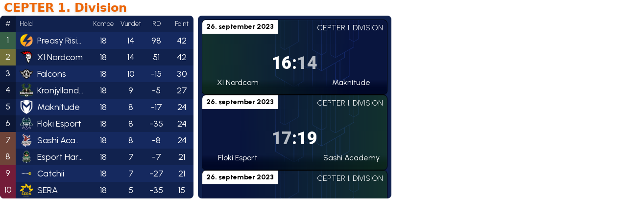

--- FILE ---
content_type: text/html; charset=utf-8
request_url: https://liga.dust2.dk/dagens-kampe2?challonge=POWERLigaenS24_1div&date=2023-09-26
body_size: 32714
content:
<!DOCTYPE html><html lang="da-DK" data-theme="POWER" class="__variable_f75ab1 __variable_472caf __variable_8331ca bg-transparent" style="min-height:unset;width:usnet"><head><meta charSet="utf-8"/><meta name="viewport" content="width=device-width, initial-scale=1"/><link rel="preload" href="/_next/static/media/588b8c6494d8f90f-s.p.woff2" as="font" crossorigin="" type="font/woff2"/><link rel="preload" href="/_next/static/media/7183f2660f4cf457-s.p.woff2" as="font" crossorigin="" type="font/woff2"/><link rel="preload" href="/_next/static/media/a22b1dc24103c00d-s.p.woff2" as="font" crossorigin="" type="font/woff2"/><link rel="preload" href="/_next/static/media/c26027f03ad24385-s.p.woff2" as="font" crossorigin="" type="font/woff2"/><link rel="preload" href="/_next/static/media/c2d78bc775a51027-s.p.woff2" as="font" crossorigin="" type="font/woff2"/><link rel="preload" as="image" href="/_next/static/media/pattern.bdd108f3.svg" fetchPriority="high"/><link rel="preload" as="image" href="https://report.dpl.gg/powerfiles/ligaen/getTeamLogos.php?id=61d51f7002e4ebae4ef6c19c&amp;season=general"/><link rel="preload" as="image" href="https://report.dpl.gg/powerfiles/ligaen/getTeamLogos.php?id=63b99be1afa519dd539be1e6&amp;season=general"/><link rel="preload" as="image" href="https://report.dpl.gg/powerfiles/ligaen/getTeamLogos.php?id=646de4127e29ef7ef8a12412&amp;season=general"/><link rel="preload" as="image" href="https://report.dpl.gg/powerfiles/ligaen/getTeamLogos.php?id=63dc457b0f7452afdf09a851&amp;season=general"/><link rel="preload" as="image" href="https://report.dpl.gg/powerfiles/ligaen/getTeamLogos.php?id=61239a42191993590c361f09&amp;season=general"/><link rel="preload" as="image" href="https://report.dpl.gg/powerfiles/ligaen/getTeamLogos.php?id=620a83b64f823f0dfed6d78a&amp;season=general"/><link rel="preload" as="image" href="https://report.dpl.gg/powerfiles/ligaen/getTeamLogos.php?id=64fe2c2ac749d24f339a4947&amp;season=general&amp;width=70"/><link rel="preload" as="image" href="https://report.dpl.gg/powerfiles/ligaen/getTeamLogos.php?id=61d51f7002e4ebae4ef6c19c&amp;season=general&amp;width=70"/><link rel="preload" as="image" href="https://report.dpl.gg/powerfiles/ligaen/getTeamLogos.php?id=61239a42191993590c361f09&amp;season=general&amp;width=70"/><link rel="stylesheet" href="/_next/static/css/c58536aff8c041dc.css" data-precedence="next"/><link rel="stylesheet" href="/_next/static/css/7941ece77d8cf37d.css" data-precedence="next"/><link rel="preload" as="script" fetchPriority="low" href="/_next/static/chunks/webpack-cacd70bf437a257b.js"/><script src="/_next/static/chunks/fd9d1056-fdaa817d82453b35.js" async=""></script><script src="/_next/static/chunks/2117-6d4323eb47c2873e.js" async=""></script><script src="/_next/static/chunks/main-app-5294d1645fe5526e.js" async=""></script><script src="/_next/static/chunks/2972-faa44e4fbcb3487c.js" async=""></script><script src="/_next/static/chunks/5878-905bc1ff31db3101.js" async=""></script><script src="/_next/static/chunks/4379-f8dcf1cf5d41a8d5.js" async=""></script><script src="/_next/static/chunks/4474-a854bad868769c78.js" async=""></script><script src="/_next/static/chunks/2586-22a586e2e122f11b.js" async=""></script><script src="/_next/static/chunks/8680-93930ee7e17f8e76.js" async=""></script><script src="/_next/static/chunks/6905-a861bc1a616a17d1.js" async=""></script><script src="/_next/static/chunks/635-52eadc176e3cb632.js" async=""></script><script src="/_next/static/chunks/2751-7c681c7ab09d048f.js" async=""></script><script src="/_next/static/chunks/app/%5Bhostname%5D/%5Blocale%5D/(rest)/layout-d6b80e19915cf7ea.js" async=""></script><script src="/_next/static/chunks/1852-4572d2a81d67e447.js" async=""></script><script src="/_next/static/chunks/2000-bcdeb48a0427f44f.js" async=""></script><script src="/_next/static/chunks/app/%5Bhostname%5D/%5Blocale%5D/(iframeroutes)/dagens-kampe2/page-37aec4f9342b659c.js" async=""></script><link rel="preload" href="https://cdnjs.cloudflare.com/ajax/libs/iframe-resizer/4.2.10/iframeResizer.contentWindow.min.js" as="script"/><link rel="preload" as="image" href="https://report.dpl.gg/powerfiles/ligaen/getTeamLogos.php?id=643143edf2d99e74e472cef8&amp;season=general&amp;width=70"/><link rel="preload" as="image" href="https://report.dpl.gg/powerfiles/ligaen/getTeamLogos.php?id=63b99be1afa519dd539be1e6&amp;season=general&amp;width=70"/><link rel="preload" as="image" href="https://report.dpl.gg/powerfiles/ligaen/getTeamLogos.php?id=646de4127e29ef7ef8a12412&amp;season=general&amp;width=70"/><link rel="preload" as="image" href="https://report.dpl.gg/powerfiles/ligaen/getTeamLogos.php?id=63dc457b0f7452afdf09a851&amp;season=general&amp;width=70"/><link rel="preload" as="image" href="https://report.dpl.gg/powerfiles/ligaen/getTeamLogos.php?id=61239a43191993590c361f39&amp;season=general&amp;width=70"/><link rel="preload" as="image" href="https://report.dpl.gg/powerfiles/ligaen/getTeamLogos.php?id=6258bedc337c2053f6e30bcc&amp;season=general&amp;width=70"/><link rel="preload" as="image" href="https://report.dpl.gg/powerfiles/ligaen/getTeamLogos.php?id=620a83b64f823f0dfed6d78a&amp;season=general&amp;width=70"/><title>POWER Ligaen - Danmarks førende CS2 Liga</title><meta property="og:title" content="POWER Ligaen - Danmarks førende CS2 Liga"/><meta property="og:image" content="https://liga.dust2.dk/some-specific-page-image.jpg"/><meta name="twitter:card" content="summary_large_image"/><meta name="twitter:title" content="POWER Ligaen - Danmarks førende CS2 Liga"/><meta name="twitter:image" content="https://liga.dust2.dk/some-specific-page-image.jpg"/><meta name="next-size-adjust"/><script src="/_next/static/chunks/polyfills-42372ed130431b0a.js" noModule=""></script><style data-emotion="joy 10u9s79 2c80k9 z6i5m6">:root{--joy-fontSize-xs:0.75rem;--joy-fontSize-sm:0.875rem;--joy-fontSize-md:1rem;--joy-fontSize-lg:1.125rem;--joy-fontSize-xl:1.25rem;--joy-fontSize-xl2:1.5rem;--joy-fontSize-xl3:1.875rem;--joy-fontSize-xl4:2.25rem;--joy-fontFamily-body:"Inter",var(--joy-fontFamily-fallback, -apple-system, BlinkMacSystemFont, "Segoe UI", Roboto, Helvetica, Arial, sans-serif, "Apple Color Emoji", "Segoe UI Emoji", "Segoe UI Symbol");--joy-fontFamily-display:"Inter",var(--joy-fontFamily-fallback, -apple-system, BlinkMacSystemFont, "Segoe UI", Roboto, Helvetica, Arial, sans-serif, "Apple Color Emoji", "Segoe UI Emoji", "Segoe UI Symbol");--joy-fontFamily-code:Source Code Pro,ui-monospace,SFMono-Regular,Menlo,Monaco,Consolas,Liberation Mono,Courier New,monospace;--joy-fontFamily-fallback:-apple-system,BlinkMacSystemFont,"Segoe UI",Roboto,Helvetica,Arial,sans-serif,"Apple Color Emoji","Segoe UI Emoji","Segoe UI Symbol";--joy-fontWeight-sm:300;--joy-fontWeight-md:500;--joy-fontWeight-lg:600;--joy-fontWeight-xl:700;--joy-focus-thickness:2px;--joy-lineHeight-xs:1.33334;--joy-lineHeight-sm:1.42858;--joy-lineHeight-md:1.5;--joy-lineHeight-lg:1.55556;--joy-lineHeight-xl:1.66667;--joy-radius-xs:2px;--joy-radius-sm:6px;--joy-radius-md:8px;--joy-radius-lg:12px;--joy-radius-xl:16px;--joy-shadow-xs:var(--joy-shadowRing, 0 0 #000),0px 1px 2px 0px rgba(var(--joy-shadowChannel, 21 21 21) / var(--joy-shadowOpacity, 0.08));--joy-shadow-sm:var(--joy-shadowRing, 0 0 #000),0px 1px 2px 0px rgba(var(--joy-shadowChannel, 21 21 21) / var(--joy-shadowOpacity, 0.08)),0px 2px 4px 0px rgba(var(--joy-shadowChannel, 21 21 21) / var(--joy-shadowOpacity, 0.08));--joy-shadow-md:var(--joy-shadowRing, 0 0 #000),0px 2px 8px -2px rgba(var(--joy-shadowChannel, 21 21 21) / var(--joy-shadowOpacity, 0.08)),0px 6px 12px -2px rgba(var(--joy-shadowChannel, 21 21 21) / var(--joy-shadowOpacity, 0.08));--joy-shadow-lg:var(--joy-shadowRing, 0 0 #000),0px 2px 8px -2px rgba(var(--joy-shadowChannel, 21 21 21) / var(--joy-shadowOpacity, 0.08)),0px 12px 16px -4px rgba(var(--joy-shadowChannel, 21 21 21) / var(--joy-shadowOpacity, 0.08));--joy-shadow-xl:var(--joy-shadowRing, 0 0 #000),0px 2px 8px -2px rgba(var(--joy-shadowChannel, 21 21 21) / var(--joy-shadowOpacity, 0.08)),0px 20px 24px -4px rgba(var(--joy-shadowChannel, 21 21 21) / var(--joy-shadowOpacity, 0.08));--joy-zIndex-badge:1;--joy-zIndex-table:10;--joy-zIndex-popup:1000;--joy-zIndex-modal:1300;--joy-zIndex-snackbar:1400;--joy-zIndex-tooltip:1500;}:root,[data-joy-color-scheme="dark"]{--joy-palette-primary-50:#EDF5FD;--joy-palette-primary-100:#E3EFFB;--joy-palette-primary-200:#C7DFF7;--joy-palette-primary-300:#97C3F0;--joy-palette-primary-400:#4393E4;--joy-palette-primary-500:#0B6BCB;--joy-palette-primary-600:#185EA5;--joy-palette-primary-700:#12467B;--joy-palette-primary-800:#0A2744;--joy-palette-primary-900:#051423;--joy-palette-primary-plainColor:var(--joy-palette-primary-300, #97C3F0);--joy-palette-primary-plainHoverBg:var(--joy-palette-primary-800, #0A2744);--joy-palette-primary-plainActiveBg:var(--joy-palette-primary-700, #12467B);--joy-palette-primary-plainDisabledColor:var(--joy-palette-neutral-500, #636B74);--joy-palette-primary-outlinedColor:var(--joy-palette-primary-200, #C7DFF7);--joy-palette-primary-outlinedBorder:var(--joy-palette-primary-700, #12467B);--joy-palette-primary-outlinedHoverBg:var(--joy-palette-primary-800, #0A2744);--joy-palette-primary-outlinedActiveBg:var(--joy-palette-primary-700, #12467B);--joy-palette-primary-outlinedDisabledColor:var(--joy-palette-neutral-500, #636B74);--joy-palette-primary-outlinedDisabledBorder:var(--joy-palette-neutral-800, #171A1C);--joy-palette-primary-softColor:var(--joy-palette-primary-200, #C7DFF7);--joy-palette-primary-softBg:var(--joy-palette-primary-800, #0A2744);--joy-palette-primary-softHoverBg:var(--joy-palette-primary-700, #12467B);--joy-palette-primary-softActiveColor:var(--joy-palette-primary-100, #E3EFFB);--joy-palette-primary-softActiveBg:var(--joy-palette-primary-600, #185EA5);--joy-palette-primary-softDisabledColor:var(--joy-palette-neutral-500, #636B74);--joy-palette-primary-softDisabledBg:var(--joy-palette-neutral-800, #171A1C);--joy-palette-primary-solidColor:var(--joy-palette-common-white, #FFF);--joy-palette-primary-solidBg:var(--joy-palette-primary-500, #0B6BCB);--joy-palette-primary-solidHoverBg:var(--joy-palette-primary-600, #185EA5);--joy-palette-primary-solidActiveBg:var(--joy-palette-primary-700, #12467B);--joy-palette-primary-solidDisabledColor:var(--joy-palette-neutral-500, #636B74);--joy-palette-primary-solidDisabledBg:var(--joy-palette-neutral-800, #171A1C);--joy-palette-primary-mainChannel:67 147 228;--joy-palette-primary-lightChannel:199 223 247;--joy-palette-primary-darkChannel:18 70 123;--joy-palette-neutral-50:#FBFCFE;--joy-palette-neutral-100:#F0F4F8;--joy-palette-neutral-200:#DDE7EE;--joy-palette-neutral-300:#CDD7E1;--joy-palette-neutral-400:#9FA6AD;--joy-palette-neutral-500:#636B74;--joy-palette-neutral-600:#555E68;--joy-palette-neutral-700:#32383E;--joy-palette-neutral-800:#171A1C;--joy-palette-neutral-900:#0B0D0E;--joy-palette-neutral-plainColor:var(--joy-palette-neutral-300, #CDD7E1);--joy-palette-neutral-plainHoverBg:var(--joy-palette-neutral-800, #171A1C);--joy-palette-neutral-plainActiveBg:var(--joy-palette-neutral-700, #32383E);--joy-palette-neutral-plainDisabledColor:var(--joy-palette-neutral-500, #636B74);--joy-palette-neutral-outlinedColor:var(--joy-palette-neutral-200, #DDE7EE);--joy-palette-neutral-outlinedBorder:var(--joy-palette-neutral-700, #32383E);--joy-palette-neutral-outlinedHoverBg:var(--joy-palette-neutral-800, #171A1C);--joy-palette-neutral-outlinedActiveBg:var(--joy-palette-neutral-700, #32383E);--joy-palette-neutral-outlinedDisabledColor:var(--joy-palette-neutral-500, #636B74);--joy-palette-neutral-outlinedDisabledBorder:var(--joy-palette-neutral-800, #171A1C);--joy-palette-neutral-softColor:var(--joy-palette-neutral-200, #DDE7EE);--joy-palette-neutral-softBg:var(--joy-palette-neutral-800, #171A1C);--joy-palette-neutral-softHoverBg:var(--joy-palette-neutral-700, #32383E);--joy-palette-neutral-softActiveColor:var(--joy-palette-neutral-100, #F0F4F8);--joy-palette-neutral-softActiveBg:var(--joy-palette-neutral-600, #555E68);--joy-palette-neutral-softDisabledColor:var(--joy-palette-neutral-500, #636B74);--joy-palette-neutral-softDisabledBg:var(--joy-palette-neutral-800, #171A1C);--joy-palette-neutral-solidColor:var(--joy-palette-common-white, #FFF);--joy-palette-neutral-solidBg:var(--joy-palette-neutral-500, #636B74);--joy-palette-neutral-solidHoverBg:var(--joy-palette-neutral-600, #555E68);--joy-palette-neutral-solidActiveBg:var(--joy-palette-neutral-700, #32383E);--joy-palette-neutral-solidDisabledColor:var(--joy-palette-neutral-500, #636B74);--joy-palette-neutral-solidDisabledBg:var(--joy-palette-neutral-800, #171A1C);--joy-palette-neutral-plainHoverColor:var(--joy-palette-neutral-300, #CDD7E1);--joy-palette-neutral-mainChannel:159 166 173;--joy-palette-neutral-lightChannel:221 231 238;--joy-palette-neutral-darkChannel:50 56 62;--joy-palette-danger-50:#FEF6F6;--joy-palette-danger-100:#FCE4E4;--joy-palette-danger-200:#F7C5C5;--joy-palette-danger-300:#F09898;--joy-palette-danger-400:#E47474;--joy-palette-danger-500:#C41C1C;--joy-palette-danger-600:#A51818;--joy-palette-danger-700:#7D1212;--joy-palette-danger-800:#430A0A;--joy-palette-danger-900:#240505;--joy-palette-danger-plainColor:var(--joy-palette-danger-300, #F09898);--joy-palette-danger-plainHoverBg:var(--joy-palette-danger-800, #430A0A);--joy-palette-danger-plainActiveBg:var(--joy-palette-danger-700, #7D1212);--joy-palette-danger-plainDisabledColor:var(--joy-palette-neutral-500, #636B74);--joy-palette-danger-outlinedColor:var(--joy-palette-danger-200, #F7C5C5);--joy-palette-danger-outlinedBorder:var(--joy-palette-danger-700, #7D1212);--joy-palette-danger-outlinedHoverBg:var(--joy-palette-danger-800, #430A0A);--joy-palette-danger-outlinedActiveBg:var(--joy-palette-danger-700, #7D1212);--joy-palette-danger-outlinedDisabledColor:var(--joy-palette-neutral-500, #636B74);--joy-palette-danger-outlinedDisabledBorder:var(--joy-palette-neutral-800, #171A1C);--joy-palette-danger-softColor:var(--joy-palette-danger-200, #F7C5C5);--joy-palette-danger-softBg:var(--joy-palette-danger-800, #430A0A);--joy-palette-danger-softHoverBg:var(--joy-palette-danger-700, #7D1212);--joy-palette-danger-softActiveColor:var(--joy-palette-danger-100, #FCE4E4);--joy-palette-danger-softActiveBg:var(--joy-palette-danger-600, #A51818);--joy-palette-danger-softDisabledColor:var(--joy-palette-neutral-500, #636B74);--joy-palette-danger-softDisabledBg:var(--joy-palette-neutral-800, #171A1C);--joy-palette-danger-solidColor:var(--joy-palette-common-white, #FFF);--joy-palette-danger-solidBg:var(--joy-palette-danger-500, #C41C1C);--joy-palette-danger-solidHoverBg:var(--joy-palette-danger-600, #A51818);--joy-palette-danger-solidActiveBg:var(--joy-palette-danger-700, #7D1212);--joy-palette-danger-solidDisabledColor:var(--joy-palette-neutral-500, #636B74);--joy-palette-danger-solidDisabledBg:var(--joy-palette-neutral-800, #171A1C);--joy-palette-danger-mainChannel:228 116 116;--joy-palette-danger-lightChannel:247 197 197;--joy-palette-danger-darkChannel:125 18 18;--joy-palette-success-50:#F6FEF6;--joy-palette-success-100:#E3FBE3;--joy-palette-success-200:#C7F7C7;--joy-palette-success-300:#A1E8A1;--joy-palette-success-400:#51BC51;--joy-palette-success-500:#1F7A1F;--joy-palette-success-600:#136C13;--joy-palette-success-700:#0A470A;--joy-palette-success-800:#042F04;--joy-palette-success-900:#021D02;--joy-palette-success-plainColor:var(--joy-palette-success-300, #A1E8A1);--joy-palette-success-plainHoverBg:var(--joy-palette-success-800, #042F04);--joy-palette-success-plainActiveBg:var(--joy-palette-success-700, #0A470A);--joy-palette-success-plainDisabledColor:var(--joy-palette-neutral-500, #636B74);--joy-palette-success-outlinedColor:var(--joy-palette-success-200, #C7F7C7);--joy-palette-success-outlinedBorder:var(--joy-palette-success-700, #0A470A);--joy-palette-success-outlinedHoverBg:var(--joy-palette-success-800, #042F04);--joy-palette-success-outlinedActiveBg:var(--joy-palette-success-700, #0A470A);--joy-palette-success-outlinedDisabledColor:var(--joy-palette-neutral-500, #636B74);--joy-palette-success-outlinedDisabledBorder:var(--joy-palette-neutral-800, #171A1C);--joy-palette-success-softColor:var(--joy-palette-success-200, #C7F7C7);--joy-palette-success-softBg:var(--joy-palette-success-800, #042F04);--joy-palette-success-softHoverBg:var(--joy-palette-success-700, #0A470A);--joy-palette-success-softActiveColor:var(--joy-palette-success-100, #E3FBE3);--joy-palette-success-softActiveBg:var(--joy-palette-success-600, #136C13);--joy-palette-success-softDisabledColor:var(--joy-palette-neutral-500, #636B74);--joy-palette-success-softDisabledBg:var(--joy-palette-neutral-800, #171A1C);--joy-palette-success-solidColor:var(--joy-palette-common-white, #FFF);--joy-palette-success-solidBg:var(--joy-palette-success-500, #1F7A1F);--joy-palette-success-solidHoverBg:var(--joy-palette-success-600, #136C13);--joy-palette-success-solidActiveBg:var(--joy-palette-success-700, #0A470A);--joy-palette-success-solidDisabledColor:var(--joy-palette-neutral-500, #636B74);--joy-palette-success-solidDisabledBg:var(--joy-palette-neutral-800, #171A1C);--joy-palette-success-mainChannel:81 188 81;--joy-palette-success-lightChannel:199 247 199;--joy-palette-success-darkChannel:10 71 10;--joy-palette-warning-50:#FEFAF6;--joy-palette-warning-100:#FDF0E1;--joy-palette-warning-200:#FCE1C2;--joy-palette-warning-300:#F3C896;--joy-palette-warning-400:#EA9A3E;--joy-palette-warning-500:#9A5B13;--joy-palette-warning-600:#72430D;--joy-palette-warning-700:#492B08;--joy-palette-warning-800:#2E1B05;--joy-palette-warning-900:#1D1002;--joy-palette-warning-plainColor:var(--joy-palette-warning-300, #F3C896);--joy-palette-warning-plainHoverBg:var(--joy-palette-warning-800, #2E1B05);--joy-palette-warning-plainActiveBg:var(--joy-palette-warning-700, #492B08);--joy-palette-warning-plainDisabledColor:var(--joy-palette-neutral-500, #636B74);--joy-palette-warning-outlinedColor:var(--joy-palette-warning-200, #FCE1C2);--joy-palette-warning-outlinedBorder:var(--joy-palette-warning-700, #492B08);--joy-palette-warning-outlinedHoverBg:var(--joy-palette-warning-800, #2E1B05);--joy-palette-warning-outlinedActiveBg:var(--joy-palette-warning-700, #492B08);--joy-palette-warning-outlinedDisabledColor:var(--joy-palette-neutral-500, #636B74);--joy-palette-warning-outlinedDisabledBorder:var(--joy-palette-neutral-800, #171A1C);--joy-palette-warning-softColor:var(--joy-palette-warning-200, #FCE1C2);--joy-palette-warning-softBg:var(--joy-palette-warning-800, #2E1B05);--joy-palette-warning-softHoverBg:var(--joy-palette-warning-700, #492B08);--joy-palette-warning-softActiveColor:var(--joy-palette-warning-100, #FDF0E1);--joy-palette-warning-softActiveBg:var(--joy-palette-warning-600, #72430D);--joy-palette-warning-softDisabledColor:var(--joy-palette-neutral-500, #636B74);--joy-palette-warning-softDisabledBg:var(--joy-palette-neutral-800, #171A1C);--joy-palette-warning-solidColor:var(--joy-palette-common-white, #FFF);--joy-palette-warning-solidBg:var(--joy-palette-warning-500, #9A5B13);--joy-palette-warning-solidHoverBg:var(--joy-palette-warning-600, #72430D);--joy-palette-warning-solidActiveBg:var(--joy-palette-warning-700, #492B08);--joy-palette-warning-solidDisabledColor:var(--joy-palette-neutral-500, #636B74);--joy-palette-warning-solidDisabledBg:var(--joy-palette-neutral-800, #171A1C);--joy-palette-warning-mainChannel:234 154 62;--joy-palette-warning-lightChannel:252 225 194;--joy-palette-warning-darkChannel:73 43 8;--joy-palette-common-white:#FFF;--joy-palette-common-black:#000;--joy-palette-text-primary:var(--joy-palette-neutral-100, #F0F4F8);--joy-palette-text-secondary:var(--joy-palette-neutral-300, #CDD7E1);--joy-palette-text-tertiary:var(--joy-palette-neutral-400, #9FA6AD);--joy-palette-text-icon:var(--joy-palette-neutral-400, #9FA6AD);--joy-palette-background-body:var(--joy-palette-common-black, #000);--joy-palette-background-surface:var(--joy-palette-neutral-900, #0B0D0E);--joy-palette-background-popup:var(--joy-palette-common-black, #000);--joy-palette-background-level1:var(--joy-palette-neutral-800, #171A1C);--joy-palette-background-level2:var(--joy-palette-neutral-700, #32383E);--joy-palette-background-level3:var(--joy-palette-neutral-600, #555E68);--joy-palette-background-tooltip:var(--joy-palette-neutral-600, #555E68);--joy-palette-background-backdrop:rgba(var(--joy-palette-neutral-darkChannel, 251 252 254) / 0.25);--joy-palette-divider:rgba(var(--joy-palette-neutral-mainChannel, 99 107 116) / 0.16);--joy-palette-focusVisible:var(--joy-palette-primary-500, #0B6BCB);--joy-palette-twitchPurple-main:#6441A4;--joy-palette-twitchPurple-primary:#6441A4;--joy-palette-twitchPurple-hover:#503483;--joy-shadowRing:0 0 #000;--joy-shadowChannel:0 0 0;--joy-shadowOpacity:0.6;}[data-joy-color-scheme="light"]{--joy-palette-primary-50:#EDF5FD;--joy-palette-primary-100:#E3EFFB;--joy-palette-primary-200:#C7DFF7;--joy-palette-primary-300:#97C3F0;--joy-palette-primary-400:#4393E4;--joy-palette-primary-500:#0B6BCB;--joy-palette-primary-600:#185EA5;--joy-palette-primary-700:#12467B;--joy-palette-primary-800:#0A2744;--joy-palette-primary-900:#051423;--joy-palette-primary-plainColor:var(--joy-palette-primary-500, #0B6BCB);--joy-palette-primary-plainHoverBg:var(--joy-palette-primary-100, #E3EFFB);--joy-palette-primary-plainActiveBg:var(--joy-palette-primary-200, #C7DFF7);--joy-palette-primary-plainDisabledColor:var(--joy-palette-neutral-400, #9FA6AD);--joy-palette-primary-outlinedColor:var(--joy-palette-primary-500, #0B6BCB);--joy-palette-primary-outlinedBorder:var(--joy-palette-primary-300, #97C3F0);--joy-palette-primary-outlinedHoverBg:var(--joy-palette-primary-100, #E3EFFB);--joy-palette-primary-outlinedActiveBg:var(--joy-palette-primary-200, #C7DFF7);--joy-palette-primary-outlinedDisabledColor:var(--joy-palette-neutral-400, #9FA6AD);--joy-palette-primary-outlinedDisabledBorder:var(--joy-palette-neutral-200, #DDE7EE);--joy-palette-primary-softColor:var(--joy-palette-primary-700, #12467B);--joy-palette-primary-softBg:var(--joy-palette-primary-100, #E3EFFB);--joy-palette-primary-softHoverBg:var(--joy-palette-primary-200, #C7DFF7);--joy-palette-primary-softActiveColor:var(--joy-palette-primary-800, #0A2744);--joy-palette-primary-softActiveBg:var(--joy-palette-primary-300, #97C3F0);--joy-palette-primary-softDisabledColor:var(--joy-palette-neutral-400, #9FA6AD);--joy-palette-primary-softDisabledBg:var(--joy-palette-neutral-50, #FBFCFE);--joy-palette-primary-solidColor:var(--joy-palette-common-white, #FFF);--joy-palette-primary-solidBg:var(--joy-palette-primary-500, #0B6BCB);--joy-palette-primary-solidHoverBg:var(--joy-palette-primary-600, #185EA5);--joy-palette-primary-solidActiveBg:var(--joy-palette-primary-700, #12467B);--joy-palette-primary-solidDisabledColor:var(--joy-palette-neutral-400, #9FA6AD);--joy-palette-primary-solidDisabledBg:var(--joy-palette-neutral-100, #F0F4F8);--joy-palette-primary-mainChannel:11 107 203;--joy-palette-primary-lightChannel:199 223 247;--joy-palette-primary-darkChannel:18 70 123;--joy-palette-neutral-50:#FBFCFE;--joy-palette-neutral-100:#F0F4F8;--joy-palette-neutral-200:#DDE7EE;--joy-palette-neutral-300:#CDD7E1;--joy-palette-neutral-400:#9FA6AD;--joy-palette-neutral-500:#636B74;--joy-palette-neutral-600:#555E68;--joy-palette-neutral-700:#32383E;--joy-palette-neutral-800:#171A1C;--joy-palette-neutral-900:#0B0D0E;--joy-palette-neutral-plainColor:var(--joy-palette-neutral-700, #32383E);--joy-palette-neutral-plainHoverBg:var(--joy-palette-neutral-100, #F0F4F8);--joy-palette-neutral-plainActiveBg:var(--joy-palette-neutral-200, #DDE7EE);--joy-palette-neutral-plainDisabledColor:var(--joy-palette-neutral-400, #9FA6AD);--joy-palette-neutral-outlinedColor:var(--joy-palette-neutral-700, #32383E);--joy-palette-neutral-outlinedBorder:var(--joy-palette-neutral-300, #CDD7E1);--joy-palette-neutral-outlinedHoverBg:var(--joy-palette-neutral-100, #F0F4F8);--joy-palette-neutral-outlinedActiveBg:var(--joy-palette-neutral-200, #DDE7EE);--joy-palette-neutral-outlinedDisabledColor:var(--joy-palette-neutral-400, #9FA6AD);--joy-palette-neutral-outlinedDisabledBorder:var(--joy-palette-neutral-200, #DDE7EE);--joy-palette-neutral-softColor:var(--joy-palette-neutral-700, #32383E);--joy-palette-neutral-softBg:var(--joy-palette-neutral-100, #F0F4F8);--joy-palette-neutral-softHoverBg:var(--joy-palette-neutral-200, #DDE7EE);--joy-palette-neutral-softActiveColor:var(--joy-palette-neutral-800, #171A1C);--joy-palette-neutral-softActiveBg:var(--joy-palette-neutral-300, #CDD7E1);--joy-palette-neutral-softDisabledColor:var(--joy-palette-neutral-400, #9FA6AD);--joy-palette-neutral-softDisabledBg:var(--joy-palette-neutral-50, #FBFCFE);--joy-palette-neutral-solidColor:var(--joy-palette-common-white, #FFF);--joy-palette-neutral-solidBg:var(--joy-palette-neutral-500, #636B74);--joy-palette-neutral-solidHoverBg:var(--joy-palette-neutral-600, #555E68);--joy-palette-neutral-solidActiveBg:var(--joy-palette-neutral-700, #32383E);--joy-palette-neutral-solidDisabledColor:var(--joy-palette-neutral-400, #9FA6AD);--joy-palette-neutral-solidDisabledBg:var(--joy-palette-neutral-100, #F0F4F8);--joy-palette-neutral-plainHoverColor:var(--joy-palette-neutral-900, #0B0D0E);--joy-palette-neutral-mainChannel:99 107 116;--joy-palette-neutral-lightChannel:221 231 238;--joy-palette-neutral-darkChannel:50 56 62;--joy-palette-danger-50:#FEF6F6;--joy-palette-danger-100:#FCE4E4;--joy-palette-danger-200:#F7C5C5;--joy-palette-danger-300:#F09898;--joy-palette-danger-400:#E47474;--joy-palette-danger-500:#C41C1C;--joy-palette-danger-600:#A51818;--joy-palette-danger-700:#7D1212;--joy-palette-danger-800:#430A0A;--joy-palette-danger-900:#240505;--joy-palette-danger-plainColor:var(--joy-palette-danger-500, #C41C1C);--joy-palette-danger-plainHoverBg:var(--joy-palette-danger-100, #FCE4E4);--joy-palette-danger-plainActiveBg:var(--joy-palette-danger-200, #F7C5C5);--joy-palette-danger-plainDisabledColor:var(--joy-palette-neutral-400, #9FA6AD);--joy-palette-danger-outlinedColor:var(--joy-palette-danger-500, #C41C1C);--joy-palette-danger-outlinedBorder:var(--joy-palette-danger-300, #F09898);--joy-palette-danger-outlinedHoverBg:var(--joy-palette-danger-100, #FCE4E4);--joy-palette-danger-outlinedActiveBg:var(--joy-palette-danger-200, #F7C5C5);--joy-palette-danger-outlinedDisabledColor:var(--joy-palette-neutral-400, #9FA6AD);--joy-palette-danger-outlinedDisabledBorder:var(--joy-palette-neutral-200, #DDE7EE);--joy-palette-danger-softColor:var(--joy-palette-danger-700, #7D1212);--joy-palette-danger-softBg:var(--joy-palette-danger-100, #FCE4E4);--joy-palette-danger-softHoverBg:var(--joy-palette-danger-200, #F7C5C5);--joy-palette-danger-softActiveColor:var(--joy-palette-danger-800, #430A0A);--joy-palette-danger-softActiveBg:var(--joy-palette-danger-300, #F09898);--joy-palette-danger-softDisabledColor:var(--joy-palette-neutral-400, #9FA6AD);--joy-palette-danger-softDisabledBg:var(--joy-palette-neutral-50, #FBFCFE);--joy-palette-danger-solidColor:var(--joy-palette-common-white, #FFF);--joy-palette-danger-solidBg:var(--joy-palette-danger-500, #C41C1C);--joy-palette-danger-solidHoverBg:var(--joy-palette-danger-600, #A51818);--joy-palette-danger-solidActiveBg:var(--joy-palette-danger-700, #7D1212);--joy-palette-danger-solidDisabledColor:var(--joy-palette-neutral-400, #9FA6AD);--joy-palette-danger-solidDisabledBg:var(--joy-palette-neutral-100, #F0F4F8);--joy-palette-danger-mainChannel:196 28 28;--joy-palette-danger-lightChannel:247 197 197;--joy-palette-danger-darkChannel:125 18 18;--joy-palette-success-50:#F6FEF6;--joy-palette-success-100:#E3FBE3;--joy-palette-success-200:#C7F7C7;--joy-palette-success-300:#A1E8A1;--joy-palette-success-400:#51BC51;--joy-palette-success-500:#1F7A1F;--joy-palette-success-600:#136C13;--joy-palette-success-700:#0A470A;--joy-palette-success-800:#042F04;--joy-palette-success-900:#021D02;--joy-palette-success-plainColor:var(--joy-palette-success-500, #1F7A1F);--joy-palette-success-plainHoverBg:var(--joy-palette-success-100, #E3FBE3);--joy-palette-success-plainActiveBg:var(--joy-palette-success-200, #C7F7C7);--joy-palette-success-plainDisabledColor:var(--joy-palette-neutral-400, #9FA6AD);--joy-palette-success-outlinedColor:var(--joy-palette-success-500, #1F7A1F);--joy-palette-success-outlinedBorder:var(--joy-palette-success-300, #A1E8A1);--joy-palette-success-outlinedHoverBg:var(--joy-palette-success-100, #E3FBE3);--joy-palette-success-outlinedActiveBg:var(--joy-palette-success-200, #C7F7C7);--joy-palette-success-outlinedDisabledColor:var(--joy-palette-neutral-400, #9FA6AD);--joy-palette-success-outlinedDisabledBorder:var(--joy-palette-neutral-200, #DDE7EE);--joy-palette-success-softColor:var(--joy-palette-success-700, #0A470A);--joy-palette-success-softBg:var(--joy-palette-success-100, #E3FBE3);--joy-palette-success-softHoverBg:var(--joy-palette-success-200, #C7F7C7);--joy-palette-success-softActiveColor:var(--joy-palette-success-800, #042F04);--joy-palette-success-softActiveBg:var(--joy-palette-success-300, #A1E8A1);--joy-palette-success-softDisabledColor:var(--joy-palette-neutral-400, #9FA6AD);--joy-palette-success-softDisabledBg:var(--joy-palette-neutral-50, #FBFCFE);--joy-palette-success-solidColor:var(--joy-palette-common-white, #FFF);--joy-palette-success-solidBg:var(--joy-palette-success-500, #1F7A1F);--joy-palette-success-solidHoverBg:var(--joy-palette-success-600, #136C13);--joy-palette-success-solidActiveBg:var(--joy-palette-success-700, #0A470A);--joy-palette-success-solidDisabledColor:var(--joy-palette-neutral-400, #9FA6AD);--joy-palette-success-solidDisabledBg:var(--joy-palette-neutral-100, #F0F4F8);--joy-palette-success-mainChannel:31 122 31;--joy-palette-success-lightChannel:199 247 199;--joy-palette-success-darkChannel:10 71 10;--joy-palette-warning-50:#FEFAF6;--joy-palette-warning-100:#FDF0E1;--joy-palette-warning-200:#FCE1C2;--joy-palette-warning-300:#F3C896;--joy-palette-warning-400:#EA9A3E;--joy-palette-warning-500:#9A5B13;--joy-palette-warning-600:#72430D;--joy-palette-warning-700:#492B08;--joy-palette-warning-800:#2E1B05;--joy-palette-warning-900:#1D1002;--joy-palette-warning-plainColor:var(--joy-palette-warning-500, #9A5B13);--joy-palette-warning-plainHoverBg:var(--joy-palette-warning-100, #FDF0E1);--joy-palette-warning-plainActiveBg:var(--joy-palette-warning-200, #FCE1C2);--joy-palette-warning-plainDisabledColor:var(--joy-palette-neutral-400, #9FA6AD);--joy-palette-warning-outlinedColor:var(--joy-palette-warning-500, #9A5B13);--joy-palette-warning-outlinedBorder:var(--joy-palette-warning-300, #F3C896);--joy-palette-warning-outlinedHoverBg:var(--joy-palette-warning-100, #FDF0E1);--joy-palette-warning-outlinedActiveBg:var(--joy-palette-warning-200, #FCE1C2);--joy-palette-warning-outlinedDisabledColor:var(--joy-palette-neutral-400, #9FA6AD);--joy-palette-warning-outlinedDisabledBorder:var(--joy-palette-neutral-200, #DDE7EE);--joy-palette-warning-softColor:var(--joy-palette-warning-700, #492B08);--joy-palette-warning-softBg:var(--joy-palette-warning-100, #FDF0E1);--joy-palette-warning-softHoverBg:var(--joy-palette-warning-200, #FCE1C2);--joy-palette-warning-softActiveColor:var(--joy-palette-warning-800, #2E1B05);--joy-palette-warning-softActiveBg:var(--joy-palette-warning-300, #F3C896);--joy-palette-warning-softDisabledColor:var(--joy-palette-neutral-400, #9FA6AD);--joy-palette-warning-softDisabledBg:var(--joy-palette-neutral-50, #FBFCFE);--joy-palette-warning-solidColor:var(--joy-palette-common-white, #FFF);--joy-palette-warning-solidBg:var(--joy-palette-warning-500, #9A5B13);--joy-palette-warning-solidHoverBg:var(--joy-palette-warning-600, #72430D);--joy-palette-warning-solidActiveBg:var(--joy-palette-warning-700, #492B08);--joy-palette-warning-solidDisabledColor:var(--joy-palette-neutral-400, #9FA6AD);--joy-palette-warning-solidDisabledBg:var(--joy-palette-neutral-100, #F0F4F8);--joy-palette-warning-mainChannel:154 91 19;--joy-palette-warning-lightChannel:252 225 194;--joy-palette-warning-darkChannel:73 43 8;--joy-palette-common-white:#FFF;--joy-palette-common-black:#000;--joy-palette-text-primary:var(--joy-palette-neutral-800, #171A1C);--joy-palette-text-secondary:var(--joy-palette-neutral-700, #32383E);--joy-palette-text-tertiary:var(--joy-palette-neutral-600, #555E68);--joy-palette-text-icon:var(--joy-palette-neutral-500, #636B74);--joy-palette-background-body:var(--joy-palette-common-white, #FFF);--joy-palette-background-surface:var(--joy-palette-neutral-50, #FBFCFE);--joy-palette-background-popup:var(--joy-palette-common-white, #FFF);--joy-palette-background-level1:var(--joy-palette-neutral-100, #F0F4F8);--joy-palette-background-level2:var(--joy-palette-neutral-200, #DDE7EE);--joy-palette-background-level3:var(--joy-palette-neutral-300, #CDD7E1);--joy-palette-background-tooltip:var(--joy-palette-neutral-500, #636B74);--joy-palette-background-backdrop:rgba(var(--joy-palette-neutral-darkChannel, 11 13 14) / 0.25);--joy-palette-divider:rgba(var(--joy-palette-neutral-mainChannel, 99 107 116) / 0.2);--joy-palette-focusVisible:var(--joy-palette-primary-500, #0B6BCB);--joy-shadowRing:0 0 #000;--joy-shadowChannel:21 21 21;--joy-shadowOpacity:0.08;}</style></head><body class="bg-transparent" style="min-height:unset;width:unset"><div class="w-full max-w-[799px]"><div class="text-brandColor drop-shadow-md font-extrabold text-2xl text- pl-2">CEPTER 1. Division</div><div class="w-full grid gap-2 grid-cols-1 sm:grid-cols-2 "><div><table class="liga-table font-urbanist w-full max-w-full rounded-lg bg-bgColorNews text-lg text-center table-fixed text-white"><thead class="text-sm leading-8 "><tr class=" rounded overflow-hidden"><th class="liga-placement px-2 bg-black/[.32] font-light rounded-tl-lg w-8">#</th><th class="liga-team text-left px-2 aspect-square font-light ">Hold</th><th class="liga-matches font-light w-16">Kampe</th><th class="liga-matchesWon font-light w-12 hidden lg:table-cell">Vundet</th><th class="liga-rnddif font-light w-14 hidden lg:table-cell">RD</th><th class="liga-point font-light rounded-tr-lg w-12">Point</th></tr></thead><tbody class=""><tr id="0_POWERLigaenS24_1div" class="leading-8    transition-all overflow-hidden relative group group-hover:z-50  bg-fixed md:bg-scroll"><td class=" relative liga-placement text-center overflow-hidden aspect-square group-hover:bg-bgColorFeature group-hover:z-50 bg-bgColorStanding"><div class="absolute w-full h-full bg-black/[.32] top-0 right-0 group-hover:z-50" style="background:var(--standingplayoff);background-attachment:fixed">1</div></td><td class="liga-team text-ellipsis text-left px-2 whitespace-nowrap overflow-hidden group-hover:z-50 group-hover:bg-bgColorFeature bg-bgColorStanding"><a target="_blank" href="/hold/24/cepter-1-division/64f1cdcd5c669b93700096d5/preasy-rising"><div class="flex"><img src="https://report.dpl.gg/powerfiles/ligaen/getTeamLogos.php?id=64fe2c2ac749d24f339a4947&amp;season=general&amp;width=70" alt="" class="w-7 aspect-square object-contain mr-2"/><div class="text-ellipsis whitespace-nowrap overflow-hidden">Preasy Rising</div></div></a></td><td class="liga-matches px-2 group-hover:z-50 group-hover:bg-bgColorFeature bg-bgColorStanding">18</td><td class="liga-matchesWon px-2 hidden lg:table-cell group-hover:z-50 group-hover:bg-bgColorFeature bg-bgColorStanding">14</td><td class="liga-rnddif px-2 hidden lg:table-cell group-hover:z-50 group-hover:bg-bgColorFeature bg-bgColorStanding">98</td><td class=" liga-point px-2 group-hover:z-50 group-hover:bg-bgColorFeature bg-bgColorStanding">42</td></tr><tr id="1_POWERLigaenS24_1div" class="leading-8    transition-all overflow-hidden relative group group-hover:z-50  bg-fixed md:bg-scroll"><td class=" relative liga-placement text-center overflow-hidden aspect-square group-hover:bg-bgColorFeature group-hover:z-50 bg-bgColorStanding"><div class="absolute w-full h-full bg-black/[.32] top-0 right-0 group-hover:z-50" style="background:var(--standingreleg1);background-attachment:fixed">2</div></td><td class="liga-team text-ellipsis text-left px-2 whitespace-nowrap overflow-hidden group-hover:z-50 group-hover:bg-bgColorFeature "><a target="_blank" href="/hold/24/cepter-1-division/63120a96b788bb27bcd4f24a/xi-nordcom"><div class="flex"><img src="https://report.dpl.gg/powerfiles/ligaen/getTeamLogos.php?id=61d51f7002e4ebae4ef6c19c&amp;season=general&amp;width=70" alt="" class="w-7 aspect-square object-contain mr-2"/><div class="text-ellipsis whitespace-nowrap overflow-hidden">XI Nordcom</div></div></a></td><td class="liga-matches px-2 group-hover:z-50 group-hover:bg-bgColorFeature ">18</td><td class="liga-matchesWon px-2 hidden lg:table-cell group-hover:z-50 group-hover:bg-bgColorFeature ">14</td><td class="liga-rnddif px-2 hidden lg:table-cell group-hover:z-50 group-hover:bg-bgColorFeature ">51</td><td class=" liga-point px-2 group-hover:z-50 group-hover:bg-bgColorFeature ">42</td></tr><tr id="2_POWERLigaenS24_1div" class="leading-8    transition-all overflow-hidden relative group group-hover:z-50  bg-fixed md:bg-scroll"><td class=" relative liga-placement text-center overflow-hidden aspect-square group-hover:bg-bgColorFeature group-hover:z-50 bg-bgColorStanding"><div class="absolute w-full h-full bg-black/[.32] top-0 right-0 group-hover:z-50">3</div></td><td class="liga-team text-ellipsis text-left px-2 whitespace-nowrap overflow-hidden group-hover:z-50 group-hover:bg-bgColorFeature bg-bgColorStanding"><a target="_blank" href="/hold/24/cepter-1-division/61239a42191993590c361f09/falcons"><div class="flex"><img src="https://report.dpl.gg/powerfiles/ligaen/getTeamLogos.php?id=61239a42191993590c361f09&amp;season=general&amp;width=70" alt="" class="w-7 aspect-square object-contain mr-2"/><div class="text-ellipsis whitespace-nowrap overflow-hidden">Falcons</div></div></a></td><td class="liga-matches px-2 group-hover:z-50 group-hover:bg-bgColorFeature bg-bgColorStanding">18</td><td class="liga-matchesWon px-2 hidden lg:table-cell group-hover:z-50 group-hover:bg-bgColorFeature bg-bgColorStanding">10</td><td class="liga-rnddif px-2 hidden lg:table-cell group-hover:z-50 group-hover:bg-bgColorFeature bg-bgColorStanding">-15</td><td class=" liga-point px-2 group-hover:z-50 group-hover:bg-bgColorFeature bg-bgColorStanding">30</td></tr><tr id="3_POWERLigaenS24_1div" class="leading-8    transition-all overflow-hidden relative group group-hover:z-50  bg-fixed md:bg-scroll"><td class=" relative liga-placement text-center overflow-hidden aspect-square group-hover:bg-bgColorFeature group-hover:z-50 "><div class="absolute w-full h-full bg-black/[.32] top-0 right-0 group-hover:z-50">4</div></td><td class="liga-team text-ellipsis text-left px-2 whitespace-nowrap overflow-hidden group-hover:z-50 group-hover:bg-bgColorFeature "><a target="_blank" href="/hold/24/cepter-1-division/61239a42191993590c361eec/kronjyllands-main"><div class="flex"><img src="https://report.dpl.gg/powerfiles/ligaen/getTeamLogos.php?id=643143edf2d99e74e472cef8&amp;season=general&amp;width=70" alt="" class="w-7 aspect-square object-contain mr-2"/><div class="text-ellipsis whitespace-nowrap overflow-hidden">Kronjyllands Main</div></div></a></td><td class="liga-matches px-2 group-hover:z-50 group-hover:bg-bgColorFeature ">18</td><td class="liga-matchesWon px-2 hidden lg:table-cell group-hover:z-50 group-hover:bg-bgColorFeature ">9</td><td class="liga-rnddif px-2 hidden lg:table-cell group-hover:z-50 group-hover:bg-bgColorFeature ">-5</td><td class=" liga-point px-2 group-hover:z-50 group-hover:bg-bgColorFeature ">27</td></tr><tr id="4_POWERLigaenS24_1div" class="leading-8    transition-all overflow-hidden relative group group-hover:z-50  bg-fixed md:bg-scroll"><td class=" relative liga-placement text-center overflow-hidden aspect-square group-hover:bg-bgColorFeature group-hover:z-50 bg-bgColorStanding"><div class="absolute w-full h-full bg-black/[.32] top-0 right-0 group-hover:z-50">5</div></td><td class="liga-team text-ellipsis text-left px-2 whitespace-nowrap overflow-hidden group-hover:z-50 group-hover:bg-bgColorFeature bg-bgColorStanding"><a target="_blank" href="/hold/24/cepter-1-division/63b8ee809f1592504c33edd1/maknitude"><div class="flex"><img src="https://report.dpl.gg/powerfiles/ligaen/getTeamLogos.php?id=63b99be1afa519dd539be1e6&amp;season=general&amp;width=70" alt="" class="w-7 aspect-square object-contain mr-2"/><div class="text-ellipsis whitespace-nowrap overflow-hidden">Maknitude</div></div></a></td><td class="liga-matches px-2 group-hover:z-50 group-hover:bg-bgColorFeature bg-bgColorStanding">18</td><td class="liga-matchesWon px-2 hidden lg:table-cell group-hover:z-50 group-hover:bg-bgColorFeature bg-bgColorStanding">8</td><td class="liga-rnddif px-2 hidden lg:table-cell group-hover:z-50 group-hover:bg-bgColorFeature bg-bgColorStanding">-17</td><td class=" liga-point px-2 group-hover:z-50 group-hover:bg-bgColorFeature bg-bgColorStanding">24</td></tr><tr id="5_POWERLigaenS24_1div" class="leading-8    transition-all overflow-hidden relative group group-hover:z-50  bg-fixed md:bg-scroll"><td class=" relative liga-placement text-center overflow-hidden aspect-square group-hover:bg-bgColorFeature group-hover:z-50 "><div class="absolute w-full h-full bg-black/[.32] top-0 right-0 group-hover:z-50">6</div></td><td class="liga-team text-ellipsis text-left px-2 whitespace-nowrap overflow-hidden group-hover:z-50 group-hover:bg-bgColorFeature "><a target="_blank" href="/hold/24/cepter-1-division/61d2e5489765f2a9d43fc761/floki-esport"><div class="flex"><img src="https://report.dpl.gg/powerfiles/ligaen/getTeamLogos.php?id=646de4127e29ef7ef8a12412&amp;season=general&amp;width=70" alt="" class="w-7 aspect-square object-contain mr-2"/><div class="text-ellipsis whitespace-nowrap overflow-hidden">Floki Esport</div></div></a></td><td class="liga-matches px-2 group-hover:z-50 group-hover:bg-bgColorFeature ">18</td><td class="liga-matchesWon px-2 hidden lg:table-cell group-hover:z-50 group-hover:bg-bgColorFeature ">8</td><td class="liga-rnddif px-2 hidden lg:table-cell group-hover:z-50 group-hover:bg-bgColorFeature ">-35</td><td class=" liga-point px-2 group-hover:z-50 group-hover:bg-bgColorFeature ">24</td></tr><tr id="6_POWERLigaenS24_1div" class="leading-8    transition-all overflow-hidden relative group group-hover:z-50  bg-fixed md:bg-scroll"><td class=" relative liga-placement text-center overflow-hidden aspect-square group-hover:bg-bgColorFeature group-hover:z-50 bg-bgColorStanding"><div class="absolute w-full h-full bg-black/[.32] top-0 right-0 group-hover:z-50" style="background:var(--standingreleg2);background-attachment:fixed">7</div></td><td class="liga-team text-ellipsis text-left px-2 whitespace-nowrap overflow-hidden group-hover:z-50 group-hover:bg-bgColorFeature bg-bgColorStanding"><a target="_blank" href="/hold/24/cepter-1-division/63b8ee819f1592504c33eddd/sashi-academy"><div class="flex"><img src="https://report.dpl.gg/powerfiles/ligaen/getTeamLogos.php?id=63dc457b0f7452afdf09a851&amp;season=general&amp;width=70" alt="" class="w-7 aspect-square object-contain mr-2"/><div class="text-ellipsis whitespace-nowrap overflow-hidden">Sashi Academy</div></div></a></td><td class="liga-matches px-2 group-hover:z-50 group-hover:bg-bgColorFeature bg-bgColorStanding">18</td><td class="liga-matchesWon px-2 hidden lg:table-cell group-hover:z-50 group-hover:bg-bgColorFeature bg-bgColorStanding">8</td><td class="liga-rnddif px-2 hidden lg:table-cell group-hover:z-50 group-hover:bg-bgColorFeature bg-bgColorStanding">-8</td><td class=" liga-point px-2 group-hover:z-50 group-hover:bg-bgColorFeature bg-bgColorStanding">24</td></tr><tr id="7_POWERLigaenS24_1div" class="leading-8    transition-all overflow-hidden relative group group-hover:z-50  bg-fixed md:bg-scroll"><td class=" relative liga-placement text-center overflow-hidden aspect-square group-hover:bg-bgColorFeature group-hover:z-50 bg-bgColorStanding"><div class="absolute w-full h-full bg-black/[.32] top-0 right-0 group-hover:z-50" style="background:var(--standingreleg2);background-attachment:fixed">8</div></td><td class="liga-team text-ellipsis text-left px-2 whitespace-nowrap overflow-hidden group-hover:z-50 group-hover:bg-bgColorFeature "><a target="_blank" href="/hold/24/cepter-1-division/63b8ee819f1592504c33edf0/esport-harte"><div class="flex"><img src="https://report.dpl.gg/powerfiles/ligaen/getTeamLogos.php?id=61239a43191993590c361f39&amp;season=general&amp;width=70" alt="" class="w-7 aspect-square object-contain mr-2"/><div class="text-ellipsis whitespace-nowrap overflow-hidden">Esport Harte</div></div></a></td><td class="liga-matches px-2 group-hover:z-50 group-hover:bg-bgColorFeature ">18</td><td class="liga-matchesWon px-2 hidden lg:table-cell group-hover:z-50 group-hover:bg-bgColorFeature ">7</td><td class="liga-rnddif px-2 hidden lg:table-cell group-hover:z-50 group-hover:bg-bgColorFeature ">-7</td><td class=" liga-point px-2 group-hover:z-50 group-hover:bg-bgColorFeature ">21</td></tr><tr id="8_POWERLigaenS24_1div" class="leading-8    transition-all overflow-hidden relative group group-hover:z-50  bg-fixed md:bg-scroll"><td class=" relative liga-placement text-center overflow-hidden aspect-square group-hover:bg-bgColorFeature group-hover:z-50 bg-bgColorStanding"><div class="absolute w-full h-full bg-black/[.32] top-0 right-0 group-hover:z-50" style="background:var(--standingnedryk);background-attachment:fixed">9</div></td><td class="liga-team text-ellipsis text-left px-2 whitespace-nowrap overflow-hidden group-hover:z-50 group-hover:bg-bgColorFeature bg-bgColorStanding"><a target="_blank" href="/hold/24/cepter-1-division/61239a42191993590c361f01/catchii"><div class="flex"><img src="https://report.dpl.gg/powerfiles/ligaen/getTeamLogos.php?id=6258bedc337c2053f6e30bcc&amp;season=general&amp;width=70" alt="" class="w-7 aspect-square object-contain mr-2"/><div class="text-ellipsis whitespace-nowrap overflow-hidden">Catchii</div></div></a></td><td class="liga-matches px-2 group-hover:z-50 group-hover:bg-bgColorFeature bg-bgColorStanding">18</td><td class="liga-matchesWon px-2 hidden lg:table-cell group-hover:z-50 group-hover:bg-bgColorFeature bg-bgColorStanding">7</td><td class="liga-rnddif px-2 hidden lg:table-cell group-hover:z-50 group-hover:bg-bgColorFeature bg-bgColorStanding">-27</td><td class=" liga-point px-2 group-hover:z-50 group-hover:bg-bgColorFeature bg-bgColorStanding">21</td></tr><tr id="9_POWERLigaenS24_1div" class="leading-8    transition-all overflow-hidden relative group group-hover:z-50  bg-fixed md:bg-scrollrounded-b overflow-hidden "><td class="rounded-bl-lg relative liga-placement text-center overflow-hidden aspect-square group-hover:bg-bgColorFeature group-hover:z-50 bg-bgColorStanding"><div class="absolute w-full h-full bg-black/[.32] top-0 right-0 group-hover:z-50" style="background:var(--standingnedryk);background-attachment:fixed">10</div></td><td class="liga-team text-ellipsis text-left px-2 whitespace-nowrap overflow-hidden group-hover:z-50 group-hover:bg-bgColorFeature "><a target="_blank" href="/hold/24/cepter-1-division/61239a42191993590c361ec4/sera"><div class="flex"><img src="https://report.dpl.gg/powerfiles/ligaen/getTeamLogos.php?id=620a83b64f823f0dfed6d78a&amp;season=general&amp;width=70" alt="" class="w-7 aspect-square object-contain mr-2"/><div class="text-ellipsis whitespace-nowrap overflow-hidden">SERA</div></div></a></td><td class="liga-matches px-2 group-hover:z-50 group-hover:bg-bgColorFeature ">18</td><td class="liga-matchesWon px-2 hidden lg:table-cell group-hover:z-50 group-hover:bg-bgColorFeature ">5</td><td class="liga-rnddif px-2 hidden lg:table-cell group-hover:z-50 group-hover:bg-bgColorFeature ">-35</td><td class="rounded-br-lg liga-point px-2 group-hover:z-50 group-hover:bg-bgColorFeature ">15</td></tr></tbody></table></div><div class="w-full overflow-auto rounded-lg bg-bgColorNews relative min-h-96 sm:min-h-0"><div class="absolute w-full h-full p-2 flex flex-col gap-2"><div class=""><a target="_blank" href="/da-DK/kampe/64f1ce8a30598287f464d322/xi-nordcom-vs-maknitude"><div class="h-full w-full bg-bgColorFeature flex flex-col rounded-lg overflow-hidden font-urbanist relative items-center shadow border border-black"><div class="absolute right-[15.5%] w-[45%] bottom-4 h-[105%] opacity-65"><img alt="wierd pattern" fetchPriority="high" width="254" height="358" decoding="async" data-nimg="1" class="h-full w-full object-cover" style="color:transparent" src="/_next/static/media/pattern.bdd108f3.svg"/></div><div class="absolute w-full h-[20%] bottom-0 matchGradient z-10"></div><div class="absolute w-full h-full z-10 team1win"></div><div class="flex justify-between w-full grow-0 z-10 abs"><div class=" text-black bg-white px-2 py-1 font-extrabold text-sm z-30 relative flex justify-center items-center flex-shrink-0"><!--$!--><template data-dgst="BAILOUT_TO_CLIENT_SIDE_RENDERING"></template><!--/$--></div><div class=" px-2 pt-1 font-light text-base uppercase whitespace-nowrap overflow-hidden text-ellipsis text-right" style="direction:rtl">CEPTER 1. Division</div></div><div class="flex grow justify-evenly items-center pt-1 px-2 z-10 w-full max-h-c "><div class="grow w-full flex items-center flex-col"><div class="flex justify-center items-center h-full w-full relative"><div class="grow relative h-full flex items-center justify-center min-h-20"><div class=" absolute max-w-full max-h-full h-full object-contain overflow-hidden flex aspect-square justify-center items-center"><div class="absolute w-full aspect-square overflow-hidden flex justify-center items-center"><img src="https://report.dpl.gg/powerfiles/ligaen/getTeamLogos.php?id=61d51f7002e4ebae4ef6c19c&amp;season=general" alt="XI Nordcom" class="aspect-square"/></div></div></div></div><div class="w-full text-nowrap overflow-hidden  relative h-7 mt-1"><div class="w-full absolute overflow-hidden text-ellipsis text-nowrap text-center">XI Nordcom</div></div></div><div class="font-roboto  px-1 text-nowrap flex flex-col justify-center items-center"><div class="font-extrabold text-4xl flex gap-2"><div class="min-w-9 text-right ">16</div><div>:</div><div class="min-w-9 opacity-70">14</div></div><div class="opacity-70"></div></div><div class="grow w-full flex items-center flex-col"><div class="flex justify-center items-center h-full w-full relative"><div class="grow relative h-full flex items-center justify-center min-h-20"><div class=" absolute max-w-full max-h-full h-full object-contain overflow-hidden flex aspect-square justify-center items-center"><div class="absolute w-full aspect-square overflow-hidden flex justify-center items-center"><img src="https://report.dpl.gg/powerfiles/ligaen/getTeamLogos.php?id=63b99be1afa519dd539be1e6&amp;season=general" alt="Maknitude" class="aspect-square"/></div></div></div></div><div class="w-full text-nowrap overflow-hidden relative h-7 mt-1"><div class="w-full absolute overflow-hidden text-ellipsis text-nowrap text-center">Maknitude</div></div></div></div><div class="flex-row-reverse flex justify-between w-full line-h grow-0 z-20  px-2 pb-2 "></div></div></a></div><div class=""><a target="_blank" href="/da-DK/kampe/64f1ce8a30598287f464d33c/floki-esport-vs-sashi-academy"><div class="h-full w-full bg-bgColorFeature flex flex-col rounded-lg overflow-hidden font-urbanist relative items-center shadow border border-black"><div class="absolute right-[15.5%] w-[45%] bottom-4 h-[105%] opacity-65"><img alt="wierd pattern" fetchPriority="high" width="254" height="358" decoding="async" data-nimg="1" class="h-full w-full object-cover" style="color:transparent" src="/_next/static/media/pattern.bdd108f3.svg"/></div><div class="absolute w-full h-[20%] bottom-0 matchGradient z-10"></div><div class="absolute w-full h-full z-10 team2win"></div><div class="flex justify-between w-full grow-0 z-10 abs"><div class=" text-black bg-white px-2 py-1 font-extrabold text-sm z-30 relative flex justify-center items-center flex-shrink-0"><!--$!--><template data-dgst="BAILOUT_TO_CLIENT_SIDE_RENDERING"></template><!--/$--></div><div class=" px-2 pt-1 font-light text-base uppercase whitespace-nowrap overflow-hidden text-ellipsis text-right" style="direction:rtl">CEPTER 1. Division</div></div><div class="flex grow justify-evenly items-center pt-1 px-2 z-10 w-full max-h-c "><div class="grow w-full flex items-center flex-col"><div class="flex justify-center items-center h-full w-full relative"><div class="grow relative h-full flex items-center justify-center min-h-20"><div class=" absolute max-w-full max-h-full h-full object-contain overflow-hidden flex aspect-square justify-center items-center"><div class="absolute w-full aspect-square overflow-hidden flex justify-center items-center"><img src="https://report.dpl.gg/powerfiles/ligaen/getTeamLogos.php?id=646de4127e29ef7ef8a12412&amp;season=general" alt="Floki Esport" class="aspect-square"/></div></div></div></div><div class="w-full text-nowrap overflow-hidden  relative h-7 mt-1"><div class="w-full absolute overflow-hidden text-ellipsis text-nowrap text-center">Floki Esport</div></div></div><div class="font-roboto  px-1 text-nowrap flex flex-col justify-center items-center"><div class="font-extrabold text-4xl flex gap-2"><div class="min-w-9 text-right opacity-70">17</div><div>:</div><div class="min-w-9 ">19</div></div><div class="opacity-70"></div></div><div class="grow w-full flex items-center flex-col"><div class="flex justify-center items-center h-full w-full relative"><div class="grow relative h-full flex items-center justify-center min-h-20"><div class=" absolute max-w-full max-h-full h-full object-contain overflow-hidden flex aspect-square justify-center items-center"><div class="absolute w-full aspect-square overflow-hidden flex justify-center items-center"><img src="https://report.dpl.gg/powerfiles/ligaen/getTeamLogos.php?id=63dc457b0f7452afdf09a851&amp;season=general" alt="Sashi Academy" class="aspect-square"/></div></div></div></div><div class="w-full text-nowrap overflow-hidden relative h-7 mt-1"><div class="w-full absolute overflow-hidden text-ellipsis text-nowrap text-center">Sashi Academy</div></div></div></div><div class="flex-row-reverse flex justify-between w-full line-h grow-0 z-20  px-2 pb-2 "></div></div></a></div><div class=""><a target="_blank" href="/da-DK/kampe/64f1ce8a30598287f464d2f6/xi-nordcom-vs-falcons"><div class="h-full w-full bg-bgColorFeature flex flex-col rounded-lg overflow-hidden font-urbanist relative items-center shadow border border-black"><div class="absolute right-[15.5%] w-[45%] bottom-4 h-[105%] opacity-65"><img alt="wierd pattern" fetchPriority="high" width="254" height="358" decoding="async" data-nimg="1" class="h-full w-full object-cover" style="color:transparent" src="/_next/static/media/pattern.bdd108f3.svg"/></div><div class="absolute w-full h-[20%] bottom-0 matchGradient z-10"></div><div class="absolute w-full h-full z-10 team2win"></div><div class="flex justify-between w-full grow-0 z-10 abs"><div class=" text-black bg-white px-2 py-1 font-extrabold text-sm z-30 relative flex justify-center items-center flex-shrink-0"><!--$!--><template data-dgst="BAILOUT_TO_CLIENT_SIDE_RENDERING"></template><!--/$--></div><div class=" px-2 pt-1 font-light text-base uppercase whitespace-nowrap overflow-hidden text-ellipsis text-right" style="direction:rtl">CEPTER 1. Division</div></div><div class="flex grow justify-evenly items-center pt-1 px-2 z-10 w-full max-h-c "><div class="grow w-full flex items-center flex-col"><div class="flex justify-center items-center h-full w-full relative"><div class="grow relative h-full flex items-center justify-center min-h-20"><div class=" absolute max-w-full max-h-full h-full object-contain overflow-hidden flex aspect-square justify-center items-center"><div class="absolute w-full aspect-square overflow-hidden flex justify-center items-center"><img src="https://report.dpl.gg/powerfiles/ligaen/getTeamLogos.php?id=61d51f7002e4ebae4ef6c19c&amp;season=general" alt="XI Nordcom" class="aspect-square"/></div></div></div></div><div class="w-full text-nowrap overflow-hidden  relative h-7 mt-1"><div class="w-full absolute overflow-hidden text-ellipsis text-nowrap text-center">XI Nordcom</div></div></div><div class="font-roboto  px-1 text-nowrap flex flex-col justify-center items-center"><div class="font-extrabold text-4xl flex gap-2"><div class="min-w-9 text-right opacity-70">12</div><div>:</div><div class="min-w-9 ">16</div></div><div class="opacity-70"></div></div><div class="grow w-full flex items-center flex-col"><div class="flex justify-center items-center h-full w-full relative"><div class="grow relative h-full flex items-center justify-center min-h-20"><div class=" absolute max-w-full max-h-full h-full object-contain overflow-hidden flex aspect-square justify-center items-center"><div class="absolute w-full aspect-square overflow-hidden flex justify-center items-center"><img src="https://report.dpl.gg/powerfiles/ligaen/getTeamLogos.php?id=61239a42191993590c361f09&amp;season=general" alt="Falcons" class="aspect-square"/></div></div></div></div><div class="w-full text-nowrap overflow-hidden relative h-7 mt-1"><div class="w-full absolute overflow-hidden text-ellipsis text-nowrap text-center">Falcons</div></div></div></div><div class="flex-row-reverse flex justify-between w-full line-h grow-0 z-20  px-2 pb-2 "></div></div></a></div><div class=""><a target="_blank" href="/da-DK/kampe/64f1ce8a30598287f464d302/floki-esport-vs-sera"><div class="h-full w-full bg-bgColorFeature flex flex-col rounded-lg overflow-hidden font-urbanist relative items-center shadow border border-black"><div class="absolute right-[15.5%] w-[45%] bottom-4 h-[105%] opacity-65"><img alt="wierd pattern" fetchPriority="high" width="254" height="358" decoding="async" data-nimg="1" class="h-full w-full object-cover" style="color:transparent" src="/_next/static/media/pattern.bdd108f3.svg"/></div><div class="absolute w-full h-[20%] bottom-0 matchGradient z-10"></div><div class="absolute w-full h-full z-10 team1win"></div><div class="flex justify-between w-full grow-0 z-10 abs"><div class=" text-black bg-white px-2 py-1 font-extrabold text-sm z-30 relative flex justify-center items-center flex-shrink-0"><!--$!--><template data-dgst="BAILOUT_TO_CLIENT_SIDE_RENDERING"></template><!--/$--></div><div class=" px-2 pt-1 font-light text-base uppercase whitespace-nowrap overflow-hidden text-ellipsis text-right" style="direction:rtl">CEPTER 1. Division</div></div><div class="flex grow justify-evenly items-center pt-1 px-2 z-10 w-full max-h-c "><div class="grow w-full flex items-center flex-col"><div class="flex justify-center items-center h-full w-full relative"><div class="grow relative h-full flex items-center justify-center min-h-20"><div class=" absolute max-w-full max-h-full h-full object-contain overflow-hidden flex aspect-square justify-center items-center"><div class="absolute w-full aspect-square overflow-hidden flex justify-center items-center"><img src="https://report.dpl.gg/powerfiles/ligaen/getTeamLogos.php?id=646de4127e29ef7ef8a12412&amp;season=general" alt="Floki Esport" class="aspect-square"/></div></div></div></div><div class="w-full text-nowrap overflow-hidden  relative h-7 mt-1"><div class="w-full absolute overflow-hidden text-ellipsis text-nowrap text-center">Floki Esport</div></div></div><div class="font-roboto  px-1 text-nowrap flex flex-col justify-center items-center"><div class="font-extrabold text-4xl flex gap-2"><div class="min-w-9 text-right ">19</div><div>:</div><div class="min-w-9 opacity-70">16</div></div><div class="opacity-70"></div></div><div class="grow w-full flex items-center flex-col"><div class="flex justify-center items-center h-full w-full relative"><div class="grow relative h-full flex items-center justify-center min-h-20"><div class=" absolute max-w-full max-h-full h-full object-contain overflow-hidden flex aspect-square justify-center items-center"><div class="absolute w-full aspect-square overflow-hidden flex justify-center items-center"><img src="https://report.dpl.gg/powerfiles/ligaen/getTeamLogos.php?id=620a83b64f823f0dfed6d78a&amp;season=general" alt="SERA" class="aspect-square"/></div></div></div></div><div class="w-full text-nowrap overflow-hidden relative h-7 mt-1"><div class="w-full absolute overflow-hidden text-ellipsis text-nowrap text-center">SERA</div></div></div></div><div class="flex-row-reverse flex justify-between w-full line-h grow-0 z-20  px-2 pb-2 "></div></div></a></div><div class="pb-2"><a target="_blank" href="/da-DK/kampe/64f1ce8a30598287f464d2f4/maknitude-vs-sashi-academy"><div class="h-full w-full bg-bgColorFeature flex flex-col rounded-lg overflow-hidden font-urbanist relative items-center shadow border border-black"><div class="absolute right-[15.5%] w-[45%] bottom-4 h-[105%] opacity-65"><img alt="wierd pattern" fetchPriority="high" width="254" height="358" decoding="async" data-nimg="1" class="h-full w-full object-cover" style="color:transparent" src="/_next/static/media/pattern.bdd108f3.svg"/></div><div class="absolute w-full h-[20%] bottom-0 matchGradient z-10"></div><div class="absolute w-full h-full z-10 team1win"></div><div class="flex justify-between w-full grow-0 z-10 abs"><div class=" text-black bg-white px-2 py-1 font-extrabold text-sm z-30 relative flex justify-center items-center flex-shrink-0"><!--$!--><template data-dgst="BAILOUT_TO_CLIENT_SIDE_RENDERING"></template><!--/$--></div><div class=" px-2 pt-1 font-light text-base uppercase whitespace-nowrap overflow-hidden text-ellipsis text-right" style="direction:rtl">CEPTER 1. Division</div></div><div class="flex grow justify-evenly items-center pt-1 px-2 z-10 w-full max-h-c "><div class="grow w-full flex items-center flex-col"><div class="flex justify-center items-center h-full w-full relative"><div class="grow relative h-full flex items-center justify-center min-h-20"><div class=" absolute max-w-full max-h-full h-full object-contain overflow-hidden flex aspect-square justify-center items-center"><div class="absolute w-full aspect-square overflow-hidden flex justify-center items-center"><img src="https://report.dpl.gg/powerfiles/ligaen/getTeamLogos.php?id=63b99be1afa519dd539be1e6&amp;season=general" alt="Maknitude" class="aspect-square"/></div></div></div></div><div class="w-full text-nowrap overflow-hidden  relative h-7 mt-1"><div class="w-full absolute overflow-hidden text-ellipsis text-nowrap text-center">Maknitude</div></div></div><div class="font-roboto  px-1 text-nowrap flex flex-col justify-center items-center"><div class="font-extrabold text-4xl flex gap-2"><div class="min-w-9 text-right ">16</div><div>:</div><div class="min-w-9 opacity-70">13</div></div><div class="opacity-70"></div></div><div class="grow w-full flex items-center flex-col"><div class="flex justify-center items-center h-full w-full relative"><div class="grow relative h-full flex items-center justify-center min-h-20"><div class=" absolute max-w-full max-h-full h-full object-contain overflow-hidden flex aspect-square justify-center items-center"><div class="absolute w-full aspect-square overflow-hidden flex justify-center items-center"><img src="https://report.dpl.gg/powerfiles/ligaen/getTeamLogos.php?id=63dc457b0f7452afdf09a851&amp;season=general" alt="Sashi Academy" class="aspect-square"/></div></div></div></div><div class="w-full text-nowrap overflow-hidden relative h-7 mt-1"><div class="w-full absolute overflow-hidden text-ellipsis text-nowrap text-center">Sashi Academy</div></div></div></div><div class="flex-row-reverse flex justify-between w-full line-h grow-0 z-20  px-2 pb-2 "></div></div></a></div></div></div></div></div><script src="/_next/static/chunks/webpack-cacd70bf437a257b.js" async=""></script><script>(self.__next_f=self.__next_f||[]).push([0]);self.__next_f.push([2,null])</script><script>self.__next_f.push([1,"1:HL[\"/_next/static/media/01fe55d117f02ff3-s.p.woff2\",\"font\",{\"crossOrigin\":\"\",\"type\":\"font/woff2\"}]\n2:HL[\"/_next/static/media/2b9032d6ae9dbd51-s.p.woff2\",\"font\",{\"crossOrigin\":\"\",\"type\":\"font/woff2\"}]\n3:HL[\"/_next/static/media/46d62ad26f416a14-s.p.woff2\",\"font\",{\"crossOrigin\":\"\",\"type\":\"font/woff2\"}]\n4:HL[\"/_next/static/media/47cbc4e2adbc5db9-s.p.woff2\",\"font\",{\"crossOrigin\":\"\",\"type\":\"font/woff2\"}]\n5:HL[\"/_next/static/media/5872be9e5124026d-s.p.woff2\",\"font\",{\"crossOrigin\":\"\",\"type\":\"font/woff2\"}]\n6:HL[\"/_next/static/media/588b8c6494d8f90f-s.p.woff2\",\"font\",{\"crossOrigin\":\"\",\"type\":\"font/woff2\"}]\n7:HL[\"/_next/static/media/7183f2660f4cf457-s.p.woff2\",\"font\",{\"crossOrigin\":\"\",\"type\":\"font/woff2\"}]\n8:HL[\"/_next/static/media/a22b1dc24103c00d-s.p.woff2\",\"font\",{\"crossOrigin\":\"\",\"type\":\"font/woff2\"}]\n9:HL[\"/_next/static/media/c26027f03ad24385-s.p.woff2\",\"font\",{\"crossOrigin\":\"\",\"type\":\"font/woff2\"}]\na:HL[\"/_next/static/media/c2d78bc775a51027-s.p.woff2\",\"font\",{\"crossOrigin\":\"\",\"type\":\"font/woff2\"}]\nb:HL[\"/_next/static/css/c58536aff8c041dc.css\",\"style\"]\nc:HL[\"/_next/static/css/7941ece77d8cf37d.css\",\"style\"]\n"])</script><script>self.__next_f.push([1,"d:I[12846,[],\"\"]\n10:I[4707,[],\"\"]\n13:I[36423,[],\"\"]\n16:I[61060,[],\"\"]\n11:[\"hostname\",\"liga.dust2.dk\",\"d\"]\n12:[\"locale\",\"da-DK\",\"d\"]\n17:[]\n"])</script><script>self.__next_f.push([1,"0:[\"$\",\"$Ld\",null,{\"buildId\":\"-OI6J7rO8p1zKC5sixKFN\",\"assetPrefix\":\"\",\"urlParts\":[\"\",\"dagens-kampe2?challonge=POWERLigaenS24_1div\u0026date=2023-09-26\"],\"initialTree\":[\"\",{\"children\":[[\"hostname\",\"liga.dust2.dk\",\"d\"],{\"children\":[[\"locale\",\"da-DK\",\"d\"],{\"children\":[\"(iframeroutes)\",{\"children\":[\"dagens-kampe2\",{\"children\":[\"__PAGE__?{\\\"challonge\\\":\\\"POWERLigaenS24_1div\\\",\\\"date\\\":\\\"2023-09-26\\\"}\",{}]}]}]}]}]},\"$undefined\",\"$undefined\",true],\"initialSeedData\":[\"\",{\"children\":[[\"hostname\",\"liga.dust2.dk\",\"d\"],{\"children\":[[\"locale\",\"da-DK\",\"d\"],{\"children\":[\"(iframeroutes)\",{\"children\":[\"dagens-kampe2\",{\"children\":[\"__PAGE__\",{},[[\"$Le\",\"$Lf\",null],null],null]},[null,[\"$\",\"$L10\",null,{\"parallelRouterKey\":\"children\",\"segmentPath\":[\"children\",\"$11\",\"children\",\"$12\",\"children\",\"(iframeroutes)\",\"children\",\"dagens-kampe2\",\"children\"],\"error\":\"$undefined\",\"errorStyles\":\"$undefined\",\"errorScripts\":\"$undefined\",\"template\":[\"$\",\"$L13\",null,{}],\"templateStyles\":\"$undefined\",\"templateScripts\":\"$undefined\",\"notFound\":\"$undefined\",\"notFoundStyles\":\"$undefined\"}]],null]},[[[[\"$\",\"link\",\"0\",{\"rel\":\"stylesheet\",\"href\":\"/_next/static/css/c58536aff8c041dc.css\",\"precedence\":\"next\",\"crossOrigin\":\"$undefined\"}],[\"$\",\"link\",\"1\",{\"rel\":\"stylesheet\",\"href\":\"/_next/static/css/7941ece77d8cf37d.css\",\"precedence\":\"next\",\"crossOrigin\":\"$undefined\"}]],\"$L14\"],null],null]},[null,[\"$\",\"$L10\",null,{\"parallelRouterKey\":\"children\",\"segmentPath\":[\"children\",\"$11\",\"children\",\"$12\",\"children\"],\"error\":\"$undefined\",\"errorStyles\":\"$undefined\",\"errorScripts\":\"$undefined\",\"template\":[\"$\",\"$L13\",null,{}],\"templateStyles\":\"$undefined\",\"templateScripts\":\"$undefined\",\"notFound\":\"$undefined\",\"notFoundStyles\":\"$undefined\"}]],null]},[null,[\"$\",\"$L10\",null,{\"parallelRouterKey\":\"children\",\"segmentPath\":[\"children\",\"$11\",\"children\"],\"error\":\"$undefined\",\"errorStyles\":\"$undefined\",\"errorScripts\":\"$undefined\",\"template\":[\"$\",\"$L13\",null,{}],\"templateStyles\":\"$undefined\",\"templateScripts\":\"$undefined\",\"notFound\":\"$undefined\",\"notFoundStyles\":\"$undefined\"}]],null]},[[null,[\"$\",\"$L10\",null,{\"parallelRouterKey\":\"children\",\"segmentPath\":[\"children\"],\"error\":\"$undefined\",\"errorStyles\":\"$undefined\",\"errorScripts\":\"$undefined\",\"template\":[\"$\",\"$L13\",null,{}],\"templateStyles\":\"$undefined\",\"templateScripts\":\"$undefined\",\"notFound\":[\"$\",\"html\",null,{\"children\":[\"$\",\"body\",null,{\"children\":[\"$\",\"div\",null,{\"children\":\"Not found :(\"}]}]}],\"notFoundStyles\":[[\"$\",\"link\",\"0\",{\"rel\":\"stylesheet\",\"href\":\"/_next/static/css/c58536aff8c041dc.css\",\"precedence\":\"next\",\"crossOrigin\":\"$undefined\"}]]}]],null],null],\"couldBeIntercepted\":false,\"initialHead\":[null,\"$L15\"],\"globalErrorComponent\":\"$16\",\"missingSlots\":\"$W17\"}]\n"])</script><script>self.__next_f.push([1,"18:I[88003,[\"2972\",\"static/chunks/2972-faa44e4fbcb3487c.js\",\"5878\",\"static/chunks/5878-905bc1ff31db3101.js\",\"4379\",\"static/chunks/4379-f8dcf1cf5d41a8d5.js\",\"4474\",\"static/chunks/4474-a854bad868769c78.js\",\"2586\",\"static/chunks/2586-22a586e2e122f11b.js\",\"8680\",\"static/chunks/8680-93930ee7e17f8e76.js\",\"6905\",\"static/chunks/6905-a861bc1a616a17d1.js\",\"635\",\"static/chunks/635-52eadc176e3cb632.js\",\"2751\",\"static/chunks/2751-7c681c7ab09d048f.js\",\"4181\",\"static/chunks/app/%5Bhostname%5D/%5Blocale%5D/(rest)/layout-d6b80e19915cf7ea.js\"],\"\"]\n19:I[63602,[\"2972\",\"static/chunks/2972-faa44e4fbcb3487c.js\",\"5878\",\"static/chunks/5878-905bc1ff31db3101.js\",\"4379\",\"static/chunks/4379-f8dcf1cf5d41a8d5.js\",\"4474\",\"static/chunks/4474-a854bad868769c78.js\",\"2586\",\"static/chunks/2586-22a586e2e122f11b.js\",\"8680\",\"static/chunks/8680-93930ee7e17f8e76.js\",\"6905\",\"static/chunks/6905-a861bc1a616a17d1.js\",\"635\",\"static/chunks/635-52eadc176e3cb632.js\",\"2751\",\"static/chunks/2751-7c681c7ab09d048f.js\",\"4181\",\"static/chunks/app/%5Bhostname%5D/%5Blocale%5D/(rest)/layout-d6b80e19915cf7ea.js\"],\"default\"]\n14:[\"$\",\"html\",null,{\"lang\":\"da-DK\",\"data-theme\":\"POWER\",\"className\":\"__variable_f75ab1 __variable_472caf __variable_8331ca bg-transparent\",\"style\":{\"minHeight\":\"unset\",\"width\":\"usnet\"},\"children\":[[\"$\",\"$L18\",null,{\"src\":\"https://cdnjs.cloudflare.com/ajax/libs/iframe-resizer/4.2.10/iframeResizer.contentWindow.min.js\"}],[\"$\",\"body\",null,{\"className\":\"bg-transparent\",\"style\":{\"minHeight\":\"unset\",\"width\":\"unset\"},\"children\":[\"$\",\"$L19\",null,{\"options\":{\"key\":\"joy\"},\"children\":\"$L1a\"}]}]]}]\n15:[[\"$\",\"meta\",\"0\",{\"name\":\"viewport\",\"content\":\"width=device-width, initial-scale=1\"}],[\"$\",\"meta\",\"1\",{\"charSet\":\"utf-8\"}],[\"$\",\"title\",\"2\",{\"children\":\"POWER Ligaen - Danmarks førende CS2 Liga\"}],[\"$\",\"meta\",\"3\",{\"property\":\"og:title\",\"content\":\"POWER Ligaen - Danmarks førende CS2 Liga\"}],[\"$\",\"meta\",\"4\",{\"property\":\"og:image\",\"content\":\"https://liga.dust2.dk/some-specific-page-image.jpg\"}],[\"$\",\"meta\",\"5\",{\"name\":\"twitter:card\",\"content\":\"summary_large_image\"}],[\"$"])</script><script>self.__next_f.push([1,"\",\"meta\",\"6\",{\"name\":\"twitter:title\",\"content\":\"POWER Ligaen - Danmarks førende CS2 Liga\"}],[\"$\",\"meta\",\"7\",{\"name\":\"twitter:image\",\"content\":\"https://liga.dust2.dk/some-specific-page-image.jpg\"}],[\"$\",\"meta\",\"8\",{\"name\":\"next-size-adjust\"}]]\ne:null\n"])</script><script>self.__next_f.push([1,"1b:I[10575,[\"2972\",\"static/chunks/2972-faa44e4fbcb3487c.js\",\"5878\",\"static/chunks/5878-905bc1ff31db3101.js\",\"4379\",\"static/chunks/4379-f8dcf1cf5d41a8d5.js\",\"4474\",\"static/chunks/4474-a854bad868769c78.js\",\"2586\",\"static/chunks/2586-22a586e2e122f11b.js\",\"8680\",\"static/chunks/8680-93930ee7e17f8e76.js\",\"1852\",\"static/chunks/1852-4572d2a81d67e447.js\",\"2751\",\"static/chunks/2751-7c681c7ab09d048f.js\",\"2000\",\"static/chunks/2000-bcdeb48a0427f44f.js\",\"4022\",\"static/chunks/app/%5Bhostname%5D/%5Blocale%5D/(iframeroutes)/dagens-kampe2/page-37aec4f9342b659c.js\"],\"default\"]\n1c:I[46925,[\"2972\",\"static/chunks/2972-faa44e4fbcb3487c.js\",\"5878\",\"static/chunks/5878-905bc1ff31db3101.js\",\"4379\",\"static/chunks/4379-f8dcf1cf5d41a8d5.js\",\"4474\",\"static/chunks/4474-a854bad868769c78.js\",\"2586\",\"static/chunks/2586-22a586e2e122f11b.js\",\"8680\",\"static/chunks/8680-93930ee7e17f8e76.js\",\"6905\",\"static/chunks/6905-a861bc1a616a17d1.js\",\"635\",\"static/chunks/635-52eadc176e3cb632.js\",\"2751\",\"static/chunks/2751-7c681c7ab09d048f.js\",\"4181\",\"static/chunks/app/%5Bhostname%5D/%5Blocale%5D/(rest)/layout-d6b80e19915cf7ea.js\"],\"LivescoreProvider\"]\n"])</script><script>self.__next_f.push([1,"1a:[\"$\",\"$L1b\",null,{\"locale\":\"da-DK\",\"now\":\"$D2025-12-15T01:49:17.012Z\",\"timeZone\":\"Asia/Calcutta\",\"messages\":{\"HallOfFame\":{\"showLineup\":\"Vis Lineup\",\"title\":\"Hall of Fame\"},\"Index\":{\"entityIsStreaming\":\"{entity} streamer\",\"latestNews\":\"Seneste nyheder\",\"nextMatch\":\"Næste Kamp\",\"standing\":\"Stilling\",\"title\":\"Hej Verden!\"},\"MapStatsOverview\":{\"map_stats\":\"Map stats\"},\"Matchstuff\":{\"choose_division_to_filter_teams\":\"Vælg en division for at sortere på hold\",\"filter_all\":\"Alle\",\"filter_all_leagues\":\"Alle ligaer\",\"filter_matches\":\"Kampe\",\"filter_results\":\"Resultater\",\"live\":\"LIVE\",\"teams_in_league\":\"Hold i {leagueName}\",\"upcomingMatches\":\"Kommende kampe\"},\"Navigaion\":{\"aPartOf\":\"en del af\",\"about\":\"Om\",\"frontpage\":\"Forside\",\"matches\":\"Kampe\",\"media\":\"Medier\",\"performance\":\"Performance center\",\"players\":\"spillere\",\"standing\":\"Stilling\",\"teams\":\"Hold\"},\"NotFoundPage\":{\"back\":\"Tilbage til Start\",\"title\":\"Ups! Den side, du leder efter, kan være i et andet slot.\"},\"PageTitles\":{\"about\":\"Om\",\"frontpage\":\"Forside\",\"matches\":\"Kampe\",\"media\":\"Medier\",\"performance\":\"Performance center\",\"players\":\"Spillere\",\"standing\":\"Stilling\",\"teams\":\"Hold\"},\"PlayerPage\":{\"achievements\":\"Præstationer\",\"matchesOverview\":\"Kampe\",\"yearsOld\":\"{age} år\",\"place\":\"{placement}. Plads\"},\"Players\":{\"age\":\"Alder\",\"filters\":\"Filtre\",\"hide_filters\":\"Skjul filtre\",\"show_filters\":\"Vis filtre\",\"clear_filters\":\"Ryd\",\"latest_team\":\"Seneste hold\",\"load_more\":\"Indlæs mere\",\"name\":\"Navn\",\"name_nickname\":\"Navn/Nickname\",\"no_results\":\"Ingen resultater\",\"only_freeagents\":\"Free agents\",\"only_roles\":\"Roller\",\"only_lookingforteam\":\"Leder efter hold\",\"only_experience\":\"Erfaring\",\"players\":\"spillere\",\"primary_role\":\"Primær rolle\",\"search\":\"Søg\",\"selected\":\"Valgt\",\"seasons\":\"Sæsoner\",\"secondary_role\":\"Sekundær rolle\",\"team\":\"Hold\"},\"Standings\":{\"matches\":\"Kampe\",\"onlyTop10\":\"Vis kun top 10\",\"player\":\"Spiller\",\"points\":\"Point\",\"roundDiffShortened\":\"RD\",\"showAll\":\"Vis alle\",\"team\":\"Hold\",\"won\":\"Vundet\"},\"Streams\":{\"no_streams\":\"Der er ikke nogen streams på denne kamp\",\"streams\":\"Streams\"},\"Terminology\":{\"choose_different_season\":\"Vælg en anden sæson:\",\"choose_season\":\"Vælg sæson\",\"performanceCenterSeason\":\"Performance center sæson {seasonNum}\",\"season\":\"Sæson {season}\",\"stats_show_later\":\"Stats fra denne sæson kommer først frem efter første kamp er spillet\"},\"Veto\":{\"ban\":\"Bannede\",\"leftover\":\"Decider\",\"pick\":\"Valgte\",\"sidePick\":\"Valgte\"}},\"children\":[\"$\",\"$L1c\",null,{\"children\":[\"$\",\"$L10\",null,{\"parallelRouterKey\":\"children\",\"segmentPath\":[\"children\",\"$11\",\"children\",\"$12\",\"children\",\"(iframeroutes)\",\"children\"],\"error\":\"$undefined\",\"errorStyles\":\"$undefined\",\"errorScripts\":\"$undefined\",\"template\":[\"$\",\"$L13\",null,{}],\"templateStyles\":\"$undefined\",\"templateScripts\":\"$undefined\",\"notFound\":\"$undefined\",\"notFoundStyles\":\"$undefined\"}]}]}]\n"])</script><script>self.__next_f.push([1,"1e:I[42000,[\"2972\",\"static/chunks/2972-faa44e4fbcb3487c.js\",\"5878\",\"static/chunks/5878-905bc1ff31db3101.js\",\"4379\",\"static/chunks/4379-f8dcf1cf5d41a8d5.js\",\"4474\",\"static/chunks/4474-a854bad868769c78.js\",\"2586\",\"static/chunks/2586-22a586e2e122f11b.js\",\"8680\",\"static/chunks/8680-93930ee7e17f8e76.js\",\"1852\",\"static/chunks/1852-4572d2a81d67e447.js\",\"2751\",\"static/chunks/2751-7c681c7ab09d048f.js\",\"2000\",\"static/chunks/2000-bcdeb48a0427f44f.js\",\"4022\",\"static/chunks/app/%5Bhostname%5D/%5Blocale%5D/(iframeroutes)/dagens-kampe2/page-37aec4f9342b659c.js\"],\"default\"]\n1f:I[65878,[\"2972\",\"static/chunks/2972-faa44e4fbcb3487c.js\",\"5878\",\"static/chunks/5878-905bc1ff31db3101.js\",\"4379\",\"static/chunks/4379-f8dcf1cf5d41a8d5.js\",\"4474\",\"static/chunks/4474-a854bad868769c78.js\",\"2586\",\"static/chunks/2586-22a586e2e122f11b.js\",\"8680\",\"static/chunks/8680-93930ee7e17f8e76.js\",\"1852\",\"static/chunks/1852-4572d2a81d67e447.js\",\"2751\",\"static/chunks/2751-7c681c7ab09d048f.js\",\"2000\",\"static/chunks/2000-bcdeb48a0427f44f.js\",\"4022\",\"static/chunks/app/%5Bhostname%5D/%5Blocale%5D/(iframeroutes)/dagens-kampe2/page-37aec4f9342b659c.js\"],\"Image\"]\n29:I[72972,[\"2972\",\"static/chunks/2972-faa44e4fbcb3487c.js\",\"5878\",\"static/chunks/5878-905bc1ff31db3101.js\",\"4379\",\"static/chunks/4379-f8dcf1cf5d41a8d5.js\",\"4474\",\"static/chunks/4474-a854bad868769c78.js\",\"2586\",\"static/chunks/2586-22a586e2e122f11b.js\",\"8680\",\"static/chunks/8680-93930ee7e17f8e76.js\",\"1852\",\"static/chunks/1852-4572d2a81d67e447.js\",\"2751\",\"static/chunks/2751-7c681c7ab09d048f.js\",\"2000\",\"static/chunks/2000-bcdeb48a0427f44f.js\",\"4022\",\"static/chunks/app/%5Bhostname%5D/%5Blocale%5D/(iframeroutes)/dagens-kampe2/page-37aec4f9342b659c.js\"],\"\"]\n2a:I[20318,[\"2972\",\"static/chunks/2972-faa44e4fbcb3487c.js\",\"5878\",\"static/chunks/5878-905bc1ff31db3101.js\",\"4379\",\"static/chunks/4379-f8dcf1cf5d41a8d5.js\",\"4474\",\"static/chunks/4474-a854bad868769c78.js\",\"2586\",\"static/chunks/2586-22a586e2e122f11b.js\",\"8680\",\"static/chunks/8680-93930ee7e17f8e76.js\",\"1852\",\"static/chunks/1852-4572d2a81d67e447.js\",\"2751\",\"static"])</script><script>self.__next_f.push([1,"/chunks/2751-7c681c7ab09d048f.js\",\"2000\",\"static/chunks/2000-bcdeb48a0427f44f.js\",\"4022\",\"static/chunks/app/%5Bhostname%5D/%5Blocale%5D/(iframeroutes)/dagens-kampe2/page-37aec4f9342b659c.js\"],\"\"]\n2b:I[98288,[\"2972\",\"static/chunks/2972-faa44e4fbcb3487c.js\",\"5878\",\"static/chunks/5878-905bc1ff31db3101.js\",\"4379\",\"static/chunks/4379-f8dcf1cf5d41a8d5.js\",\"4474\",\"static/chunks/4474-a854bad868769c78.js\",\"2586\",\"static/chunks/2586-22a586e2e122f11b.js\",\"8680\",\"static/chunks/8680-93930ee7e17f8e76.js\",\"1852\",\"static/chunks/1852-4572d2a81d67e447.js\",\"2751\",\"static/chunks/2751-7c681c7ab09d048f.js\",\"2000\",\"static/chunks/2000-bcdeb48a0427f44f.js\",\"4022\",\"static/chunks/app/%5Bhostname%5D/%5Blocale%5D/(iframeroutes)/dagens-kampe2/page-37aec4f9342b659c.js\"],\"SvgIcon\"]\n2c:I[41782,[\"2972\",\"static/chunks/2972-faa44e4fbcb3487c.js\",\"5878\",\"static/chunks/5878-905bc1ff31db3101.js\",\"4379\",\"static/chunks/4379-f8dcf1cf5d41a8d5.js\",\"4474\",\"static/chunks/4474-a854bad868769c78.js\",\"2586\",\"static/chunks/2586-22a586e2e122f11b.js\",\"8680\",\"static/chunks/8680-93930ee7e17f8e76.js\",\"1852\",\"static/chunks/1852-4572d2a81d67e447.js\",\"2751\",\"static/chunks/2751-7c681c7ab09d048f.js\",\"2000\",\"static/chunks/2000-bcdeb48a0427f44f.js\",\"4022\",\"static/chunks/app/%5Bhostname%5D/%5Blocale%5D/(iframeroutes)/dagens-kampe2/page-37aec4f9342b659c.js\"],\"\"]\n2d:I[41411,[\"2972\",\"static/chunks/2972-faa44e4fbcb3487c.js\",\"5878\",\"static/chunks/5878-905bc1ff31db3101.js\",\"4379\",\"static/chunks/4379-f8dcf1cf5d41a8d5.js\",\"4474\",\"static/chunks/4474-a854bad868769c78.js\",\"2586\",\"static/chunks/2586-22a586e2e122f11b.js\",\"8680\",\"static/chunks/8680-93930ee7e17f8e76.js\",\"1852\",\"static/chunks/1852-4572d2a81d67e447.js\",\"2751\",\"static/chunks/2751-7c681c7ab09d048f.js\",\"2000\",\"static/chunks/2000-bcdeb48a0427f44f.js\",\"4022\",\"static/chunks/app/%5Bhostname%5D/%5Blocale%5D/(iframeroutes)/dagens-kampe2/page-37aec4f9342b659c.js\"],\"\"]\n2e:I[15161,[\"2972\",\"static/chunks/2972-faa44e4fbcb3487c.js\",\"5878\",\"static/chunks/5878-905bc1ff31db3101.js\",\"4379\",\"static/chunks/4379-f8dcf1cf5d41a8d5.js\",\"4474\",\"static/"])</script><script>self.__next_f.push([1,"chunks/4474-a854bad868769c78.js\",\"2586\",\"static/chunks/2586-22a586e2e122f11b.js\",\"8680\",\"static/chunks/8680-93930ee7e17f8e76.js\",\"1852\",\"static/chunks/1852-4572d2a81d67e447.js\",\"2751\",\"static/chunks/2751-7c681c7ab09d048f.js\",\"2000\",\"static/chunks/2000-bcdeb48a0427f44f.js\",\"4022\",\"static/chunks/app/%5Bhostname%5D/%5Blocale%5D/(iframeroutes)/dagens-kampe2/page-37aec4f9342b659c.js\"],\"default\"]\n2f:I[74778,[\"2972\",\"static/chunks/2972-faa44e4fbcb3487c.js\",\"5878\",\"static/chunks/5878-905bc1ff31db3101.js\",\"4379\",\"static/chunks/4379-f8dcf1cf5d41a8d5.js\",\"4474\",\"static/chunks/4474-a854bad868769c78.js\",\"2586\",\"static/chunks/2586-22a586e2e122f11b.js\",\"8680\",\"static/chunks/8680-93930ee7e17f8e76.js\",\"1852\",\"static/chunks/1852-4572d2a81d67e447.js\",\"2751\",\"static/chunks/2751-7c681c7ab09d048f.js\",\"2000\",\"static/chunks/2000-bcdeb48a0427f44f.js\",\"4022\",\"static/chunks/app/%5Bhostname%5D/%5Blocale%5D/(iframeroutes)/dagens-kampe2/page-37aec4f9342b659c.js\"],\"default\"]\n20:{\"src\":\"/_next/static/media/powerligaen_logo.3dbaee35.svg\",\"height\":1019,\"width\":2004,\"blurWidth\":0,\"blurHeight\":0}\n21:{\"src\":\"/_next/static/media/sashi.44f4b5a3.png\",\"height\":1500,\"width\":1500,\"blurDataURL\":\"[data-uri]\",\"blurWidth\":8,\"blurHeight\":8}\n22:{\"src\":\"/_next/static/media/Astralis Talent.82b4b62a.png\",\"height\":1000,\"width\":1000,\"blurDataURL\":\"[data-uri]\",\"blurWidth\":8,\"blurHeight\":8}\n23:{\"src\":\"/_next/static/media/Mas"])</script><script>self.__next_f.push([1,"onic.4a6a1827.png\",\"height\":1000,\"width\":1000,\"blurDataURL\":\"[data-uri]\",\"blurWidth\":8,\"blurHeight\":8}\n24:{\"src\":\"/_next/static/media/Tricked.248cfb51.svg\",\"height\":463,\"width\":463,\"blurWidth\":0,\"blurHeight\":0}\n25:{\"src\":\"/_next/static/media/Lucky.7501a5a4.png\",\"height\":884,\"width\":884,\"blurDataURL\":\"[data-uri]\",\"blurWidth\":8,\"blurHeight\":8}\n26:{\"src\":\"/_next/static/media/AGF.9a04ca30.svg\",\"height\":959,\"width\":959,\"blurWidth\":0,\"blurHeight\":0}\n27:{\"src\":\"/_next/static/media/shadowPlayer.a7815f54.png\",\"height\":864,\"width\":864,\"blurDataURL\":\"[data-uri]\",\"blurWidth\":8,\"blurHeight\":8}\n28:{\"src\":\"/_next/static/media/SERENIC.394c28c6.png\",\"height\":200,\"width\":200,\"blurDataURL\":\"[data-uri]\",\"blurWidth\":8,\"blurHeight\":8}\n33:{\"zIndex\":\"10005\"}"])</script><script>self.__next_f.push([1,"\n32:{\"src\":\"$20\",\"alt\":\"POWER Liga logo\",\"priority\":true,\"className\":\"logo-top\",\"style\":\"$33\"}\n31:[\"$\",\"$L1f\",null,\"$32\"]\n35:{\"src\":\"/_next/static/media/powerligaen_logo.565e21a0.png\",\"height\":512,\"width\":512,\"blurDataURL\":\"[data-uri]\",\"blurWidth\":8,\"blurHeight\":8}\n37:{\"src\":\"/_next/static/media/matchup.5bdfbcac.png\",\"height\":630,\"width\":1200,\"blurDataURL\":\"[data-uri]\",\"blurWidth\":8,\"blurHeight\":4}\n38:{\"src\":\"/_next/static/media/all_tag.6e2d0795.png\",\"height\":630,\"width\":1200,\"blurDataURL\":\"[data-uri]\",\"blurWidth\":8,\"blurHeight\":4}\n36:{\"matchup_background\":\"$37\",\"general_background\":\"$38\"}\n34:{\"title\":\"POWER Ligaen - Danmarks førende CS2 Liga\",\"format\":\" - POWER Ligaen\",\"icon\":\"$35\",\"description\":\"Find stillinger, kampe og stats fra Danmarks bedste CS-liga.\",\"ogBackgrounds\":\"$36\"}\n3b:{\"src\":\"/_next/static/media/preasy.c6d22fd2.png\",\"height\":1563,\"width\":1563,\"blurDataURL\":\"[data-uri]\",\"blurWidth\":8,\"blurHeight\":8}\n3d:{\"name\":\"bekker\",\"steamid\":\"76561199439779019\"}\n"])</script><script>self.__next_f.push([1,"3e:{\"name\":\"Gnøffe\",\"steamid\":\"76561197994021936\"}\n3f:{\"name\":\"nellozz\",\"steamid\":\"76561198182440297\"}\n40:{\"name\":\"Mol011\",\"steamid\":\"76561198058045464\"}\n41:{\"name\":\"Queenix\",\"steamid\":\"76561198030545997\"}\n42:{\"name\":\"Vster\",\"steamid\":\"76561198001169556\"}\n43:{\"name\":\"tOPZ\",\"steamid\":\"76561198421301842\"}\n3c:[\"$3d\",\"$3e\",\"$3f\",\"$40\",\"$41\",\"$42\",\"$43\"]\n3a:{\"season\":\"30\",\"team\":\"Preasy Mix\",\"logo\":\"$3b\",\"mvp\":\"nellozz\",\"mvp_steamid\":\"76561198182440297\",\"mvp_image\":\"$27\",\"lineup\":\"$3c\"}\n45:{\"src\":\"/_next/static/media/prestige.720de161.png\",\"height\":444,\"width\":444,\"blurDataURL\":\"[data-uri]\",\"blurWidth\":8,\"blurHeight\":8}\n46:{\"src\":\"/_next/static/media/NickyB.f6200973.png\",\"height\":1456,\"width\":1456,\"blurDataURL\":\"[data-uri]\",\"blurWidth\":8,\"blurHeight\":8}\n48:{\"name\":\"Folke\",\"steamid\":\"76561198274417433\"}\n49:{\"name\":\"NickyB\",\"steamid\":\"76561199103886088\"}\n4a:{\"name\":\"GA1De\",\"steamid\":\"76561198998901288\"}\n4b:{\"name\":\"Mizi\",\"steamid\":\"76561198876068549\"}\n4c:{\"name\":\"Mol011\",\"steamid\":\"76561198058045464\"}\n47:[\"$48\",\"$49\",\"$4a\",\"$4b\",\"$4c\"]\n44:{\"season\":\"29\",\"team\":\"Prestige\",\"logo\":\"$45\",\"mvp\":\"NickyB\",\"mvp_steamid\":\"76561199103886088\",\"mvp_image\":\"$46\",\"lineup\":\"$47\"}\n4e:{\"src\":\"/_next/static/media/ECSTATIC.fba239fd.png\",\"height\":1600,\"width\":1600,\"blurDataURL\":\"[data-uri]"])</script><script>self.__next_f.push([1,"i1hMaXHAgWChi1ijjVqdh1ihi1mji1uhilifiFcjvtIcAAAAC3RSTlMq4QACmfoatzVwY9KmjmEAAAAJcEhZcwAACxMAAAsTAQCanBgAAAA1SURBVHicHcy3EQAgDASwT7aB/QfmoFMlyFYHguXDgqA1/NjJFBtAsybZEIqcpY9jGUL6FRcfOADdVTKnywAAAABJRU5ErkJggg==\",\"blurWidth\":8,\"blurHeight\":8}\n4f:{\"src\":\"/_next/static/media/sirah.dcfd8241.png\",\"height\":717,\"width\":717,\"blurDataURL\":\"[data-uri]\",\"blurWidth\":8,\"blurHeight\":8}\n51:{\"name\":\"Anlelele\",\"steamid\":\"76561198129799489\"}\n52:{\"name\":\"nut nut\",\"steamid\":\"76561198155303242\"}\n53:{\"name\":\"Kristou\",\"steamid\":\"76561198107540058\"}\n54:{\"name\":\"TMB\",\"steamid\":\"76561198084607254\"}\n55:{\"name\":\"sirah\",\"steamid\":\"76561198308941038\"}\n50:[\"$51\",\"$52\",\"$53\",\"$54\",\"$55\"]\n4d:{\"season\":\"28\",\"team\":\"ECSTATIC\",\"logo\":\"$4e\",\"mvp\":\"sirah\",\"mvp_steamid\":\"76561198308941038\",\"mvp_image\":\"$4f\",\"lineup\":\"$50\"}\n57:{\"src\":\"/_next/static/media/WOPA.86be877c.png\",\"height\":1000,\"width\":1000,\"blurDataURL\":\"[data-uri]\",\"blurWidth\":8,\"blurHeight\":8}\n58:{\"src\":\"/_next/static/media/leakz.ce5391a8.png\",\"height\":414,\"width\":414,\"blurDataURL\":\"[data-uri]\",\"blurWidth\":8,\"blurHeight\":8}\n5a:{\"name\":\"Vster\",\"steamid"])</script><script>self.__next_f.push([1,"\":\"76561198001169556\"}\n5b:{\"name\":\"sL1m3\",\"steamid\":\"76561198271837152\"}\n5c:{\"name\":\"Gnøffe\",\"steamid\":\"76561197994021936\"}\n5d:{\"name\":\"Leakz\",\"steamid\":\"76561198304064574\"}\n5e:{\"name\":\"PR1mE\",\"steamid\":\"76561197987038596\"}\n59:[\"$5a\",\"$5b\",\"$5c\",\"$5d\",\"$5e\"]\n56:{\"season\":\"27\",\"team\":\"WOPA\",\"logo\":\"$57\",\"mvp\":\"Leakz\",\"mvp_steamid\":\"76561198304064574\",\"mvp_image\":\"$58\",\"lineup\":\"$59\"}\n60:{\"src\":\"/_next/static/media/LuckySashi.c6b1107c.png\",\"height\":5454,\"width\":5454,\"blurDataURL\":\"[data-uri]\",\"blurWidth\":8,\"blurHeight\":8}\n62:{\"name\":\"IceBerg\",\"steamid\":\"76561197991000831\"}\n63:{\"name\":\"MistR\",\"steamid\":\"76561198188347379\"}\n64:{\"name\":\"Kwezz\",\"steamid\":\"76561198070459137\"}\n65:{\"name\":\"Lucky\",\"steamid\":\"76561198110563159\"}\n66:{\"name\":\"cabbi\",\"steamid\":\"76561198190930470\"}\n61:[\"$62\",\"$63\",\"$64\",\"$65\",\"$66\"]\n5f:{\"season\":\"26\",\"team\":\"SASHI ESPORT\",\"logo\":\"$21\",\"mvp\":\"Lucky\",\"mvp_steamid\":\"76561198110563159\",\"mvp_image\":\"$60\",\"lineup\":\"$61\"}\n68:{\"src\":\"/_next/static/media/niko.9389fee4.png\",\"height\":412,\"width\":412,\"blurDataURL\":\"[data-uri]\",\"blurWidth\":8,\"blurHeight\":8}\n6a:{\"name\":\"niko\",\"steamid\":\"76561197989736583\"}\n6b:{\"name\":\"n1Xen\",\"steamid\":\"76561198073183768\"}\n6c:{\"name\":\"nut nut\",\"steamid\":\"76561198155303242\"}\n6d:{\"name\":\"b0RUP\",\"steamid\":\"76561198107142008\"}\n6e:{\"name\":\"PR1mE\",\"steamid\":\"76561197987038596\"}\n6f:{\"name\":\"sL1m3\",\"stea"])</script><script>self.__next_f.push([1,"mid\":\"76561198271837152\"}\n69:[\"$6a\",\"$6b\",\"$6c\",\"$6d\",\"$6e\",\"$6f\"]\n67:{\"season\":\"25\",\"team\":\"SASHI ESPORT\",\"logo\":\"$21\",\"mvp\":\"niko\",\"mvp_steamid\":\"76561197989736583\",\"mvp_image\":\"$68\",\"lineup\":\"$69\"}\n71:{\"src\":\"/_next/static/media/n1xen.d8cb3396.png\",\"height\":1296,\"width\":1296,\"blurDataURL\":\"[data-uri]\",\"blurWidth\":8,\"blurHeight\":8}\n73:{\"name\":\"n1Xen\",\"steamid\":\"76561198073183768\"}\n74:{\"name\":\"nut nut\",\"steamid\":\"76561198155303242\"}\n75:{\"name\":\"Speedy\",\"steamid\":\"76561198216366600\"}\n76:{\"name\":\"aizy\",\"steamid\":\"76561198050950952\"}\n77:{\"name\":\"PR1mE\",\"steamid\":\"76561197987038596\"}\n72:[\"$73\",\"$74\",\"$75\",\"$76\",\"$77\"]\n70:{\"season\":\"24\",\"team\":\"SASHI ESPORT\",\"logo\":\"$21\",\"mvp\":\"n1Xen\",\"mvp_steamid\":\"76561198073183768\",\"mvp_image\":\"$71\",\"lineup\":\"$72\"}\n79:{\"src\":\"/_next/static/media/Patti.565e72ce.png\",\"height\":730,\"width\":700,\"blurDataURL\":\"[data-uri]\",\"blurWidth\":8,\"blurHeight\":8}\n7b:{\"name\":\"br0\",\"steamid\":\"76561198060483793\"}\n7c:{\"name\":\"MistR\",\"steamid\":\"76561198188347379\"}\n7d:{\"name\":\"Kristou\",\"steamid\":\"76561198107540058\"}\n7e:{\"name\":\"Xyp9x\",\"steamid\":\"76561197990682262\"}\n7f:{\"name\":\"Patti\",\"steamid\":\"76561198019990506\"}\n80:{\"name\":\"Maze\",\"steamid\":\"76561198212412773\"}\n7a:[\"$7b\",\"$7c\",\"$7d\",\"$7e\",\"$7f\",\"$80\"]\n78:{\"season\":\"23\",\"team\":\"Astralis Ta"])</script><script>self.__next_f.push([1,"lent\",\"logo\":\"$22\",\"mvp\":\"Patti\",\"mvp_steamid\":\"76561198019990506\",\"mvp_image\":\"$79\",\"lineup\":\"$7a\"}\n82:{\"src\":\"/_next/static/media/br0.761490bf.png\",\"height\":730,\"width\":700,\"blurDataURL\":\"[data-uri]\",\"blurWidth\":8,\"blurHeight\":8}\n84:{\"name\":\"br0\",\"steamid\":\"76561198060483793\"}\n85:{\"name\":\"MistR\",\"steamid\":\"76561198188347379\"}\n86:{\"name\":\"Kristou\",\"steamid\":\"76561198107540058\"}\n87:{\"name\":\"Altekz\",\"steamid\":\"76561198209342312\"}\n88:{\"name\":\"Patti\",\"steamid\":\"76561198019990506\"}\n83:[\"$84\",\"$85\",\"$86\",\"$87\",\"$88\"]\n81:{\"season\":\"22\",\"team\":\"Astralis Talent\",\"logo\":\"$22\",\"mvp\":\"br0\",\"mvp_steamid\":\"76561198060483793\",\"mvp_image\":\"$82\",\"lineup\":\"$83\"}\n8a:{\"src\":\"/_next/static/media/j3nsyy.84b705f4.png\",\"height\":730,\"width\":700,\"blurDataURL\":\"[data-uri]\",\"blurWidth\":8,\"blurHeight\":8}\n8c:{\"name\":\"Anlelele\",\"steamid\":\"76561198129799489\"}\n8d:{\"name\":\"J3nsyy\",\"steamid\":\"76561198152403112\"}\n8e:{\"name\":\"Tauson\",\"steamid\":\"76561198316706174\"}\n8f:{\"name\":\"Buzz\",\"steamid\":\"76561198248953762\"}\n90:{\"name\":\"notaN\",\"steamid\":\"76561198030921948\"}\n8b:[\"$8c\",\"$8d\",\"$8e\",\"$8f\",\"$90\"]\n89:{\"season\":\"21\",\"team\":\"MASONIC\",\"logo\":\"$23\",\"mvp\":\"j3nsyy\",\"mvp_steamid\":\"76561198152403112\",\"mvp_image\":\"$8a\",\"lineup\":\"$8"])</script><script>self.__next_f.push([1,"b\"}\n92:{\"src\":\"/_next/static/media/cabbi.21066101.png\",\"height\":730,\"width\":700,\"blurDataURL\":\"[data-uri]\",\"blurWidth\":8,\"blurHeight\":8}\n94:{\"name\":\"kraghen\",\"steamid\":\"76561198047198945\"}\n95:{\"name\":\"notaN\",\"steamid\":\"76561198030921948\"}\n96:{\"name\":\"Queenix\",\"steamid\":\"76561198030545997\"}\n97:{\"name\":\"J3nsyy\",\"steamid\":\"76561198152403112\"}\n98:{\"name\":\"cabbi\",\"steamid\":\"76561198190930470\"}\n93:[\"$94\",\"$95\",\"$96\",\"$97\",\"$98\"]\n91:{\"season\":\"20\",\"team\":\"MASONIC\",\"logo\":\"$23\",\"mvp\":\"cabbi\",\"mvp_steamid\":\"76561198190930470\",\"mvp_image\":\"$92\",\"lineup\":\"$93\"}\n9a:{\"src\":\"/_next/static/media/losReyes.feb348bf.png\",\"height\":1000,\"width\":1000,\"blurDataURL\":\"[data-uri]\",\"blurWidth\":8,\"blurHeight\":8}\n9b:{\"src\":\"/_next/static/media/Ryxxo.2fde8db4.png\",\"height\":730,\"width\":700,\"blurDataURL\":\"[data-uri]\",\"blurWidth\":8,\"blurHeight\":8}\n9d:{\"name\":\"jarko\",\"steamid\":\"76561198186570085\"}\n9e:{\"name\":\"alexsomfan\",\"steamid\":\"76561198065572000\"}\n9f:{\"name\":\"Patti\",\"steamid\":\"7"])</script><script>self.__next_f.push([1,"6561198019990506\"}\na0:{\"name\":\"Ryxxo\",\"steamid\":\"76561198026827950\"}\na1:{\"name\":\"Nodios\",\"steamid\":\"76561198070876270\"}\n9c:[\"$9d\",\"$9e\",\"$9f\",\"$a0\",\"$a1\"]\n99:{\"season\":\"19\",\"team\":\"Los Reyes\",\"logo\":\"$9a\",\"mvp\":\"Ryxxo\",\"mvp_steamid\":\"76561198026827950\",\"mvp_image\":\"$9b\",\"lineup\":\"$9c\"}\na3:{\"src\":\"/_next/static/media/opaa.e8bafaa2.png\",\"height\":260,\"width\":260,\"blurDataURL\":\"[data-uri]\",\"blurWidth\":8,\"blurHeight\":8}\na4:{\"src\":\"/_next/static/media/Staehr.b6dc6511.png\",\"height\":1530,\"width\":1530,\"blurDataURL\":\"[data-uri]\",\"blurWidth\":8,\"blurHeight\":8}\na6:{\"name\":\"BERRY\",\"steamid\":\"76561197970141954\"}\na7:{\"name\":\"Ryxxo\",\"steamid\":\"76561198026827950\"}\na8:{\"name\":\"notaN\",\"steamid\":\"76561198030921948\"}\na9:{\"name\":\"Tauson\",\"steamid\":\"76561198316706174\"}\naa:{\"name\":\"Staehr\",\"steamid\":\"76561198005107817\"}\na5:[\"$a6\",\"$a7\",\"$a8\",\"$a9\",\"$aa\"]\na2:{\"season\":\"18\",\"team\":\"OPAA\",\"logo\":\"$a3\",\"mvp\":\"Staehr\",\"mvp_steamid\":\"76561198005107817\",\"mvp_image\":\"$a4\",\"lineup\":\"$a5\"}\nac:{\"src\":\"/_next/static/media/Aab.0e48f1db.png\",\"height\":800,\"width\":800,\"blurDataURL\":\"[data-uri]\",\"blurWidth\":8,\"blurHeight\":8}\nad:{\"src\":\"/_next/static/media/PattiAab.b6a781c6.png\",\"height\":942,\"width\":942,\"blurDataURL\":\"data:"])</script><script>self.__next_f.push([1,"image/png;base64,iVBORw0KGgoAAAANSUhEUgAAAAgAAAAICAMAAADz0U65AAAASFBMVEVMaXFNPD/1wattYGEaDg7suaJCS05XRkw4JRIsKizZq4nEmYA7PT5+LDScRk8iMDM2PkGJOz8eLi48Oz5zPEBNMDYfKCyEbGwNflbnAAAAE3RSTlMAVuL+E6j+/gfGeqnZsFBK4rkhkkxsnQAAAAlwSFlzAAALEwAACxMBAJqcGAAAAD1JREFUeJwlikkSgCAQxMI6oCjguPz/pxbQl6QqDbBvzCUblngb0uDVPlc8YCQ6rcB5R1EzWhfN83w8b4YfKS4BbxQjUbAAAAAASUVORK5CYII=\",\"blurWidth\":8,\"blurHeight\":8}\naf:{\"name\":\"alexsomfan\",\"steamid\":\"76561198065572000\"}\nb0:{\"name\":\"Patti\",\"steamid\":\"76561198019990506\"}\nb1:{\"name\":\"scott\",\"steamid\":\"76561198154109598\"}\nb2:{\"name\":\"Buzz\",\"steamid\":\"76561198248953762\"}\nb3:{\"name\":\"Vaegten\",\"steamid\":\"76561198175390571\"}\nae:[\"$af\",\"$b0\",\"$b1\",\"$b2\",\"$b3\"]\nab:{\"season\":\"17\",\"team\":\"AaB\",\"logo\":\"$ac\",\"mvp\":\"Patti\",\"mvp_steamid\":\"76561198019990506\",\"mvp_image\":\"$ad\",\"lineup\":\"$ae\"}\nb6:{\"name\":\"Lucky\",\"steamid\":\"76561198110563159\"}\nb7:{\"name\":\"kiR\",\"steamid\":\"76561198218523971\"}\nb8:{\"name\":\"zypztw\",\"steamid\":\"76561198151241054\"}\nb9:{\"name\":\"kwezz\",\"steamid\":\"76561198070459137\"}\nba:{\"name\":\"PR1mE\",\"steamid\":\"76561197987038596\"}\nb5:[\"$b6\",\"$b7\",\"$b8\",\"$b9\",\"$ba\"]\nb4:{\"season\":\"16\",\"team\":\"Tricked\",\"logo\":\"$24\",\"mvp\":\"Lucky\",\"mvp_steamid\":\"76561198110563159\",\"mvp_image\":\"$25\",\"lineup\":\"$b5\"}\nbd:{\"name\":\"Lucky\",\"steamid\":\"76561198110563159\"}\nbe:{\"name\":\"kiR\",\"steamid\":\"76561198218523971\"}\nbf:{\"name\":\"sycrone\",\"steamid\":\"76561198009427663\"}\nc0:{\"name\":\"kwezz\",\"steamid\":\"76561198070459137\"}\nc1:{\"name\":\"PR1mE\",\"steamid\":\"76561197987038596\"}\nbc:[\"$bd\",\"$be\",\"$bf\",\"$c0\",\"$c1\"]\nbb:{\"season\":\"15\",\"team\":\"Tricked\",\"logo\":\"$24\",\"mvp\":\"Lucky\",\"mvp_steamid\":\"76561198110563159\",\"mvp_image\":\"$25\",\"lineup\":\"$bc\"}\nc3:{\"src\":\"/_next/static/media/TMB.205fb3f4.png\",\"height\":639,\"width\":639,\"blurDataURL\":\"[data-uri]"])</script><script>self.__next_f.push([1,"YngfXNuV0PyKGqzgcwdgHFjoQUQwAAAABJRU5ErkJggg==\",\"blurWidth\":8,\"blurHeight\":8}\nc5:{\"name\":\"TMB\",\"steamid\":\"76561198084607254\"}\nc6:{\"name\":\"Lukki\",\"steamid\":\"76561198013267148\"}\nc7:{\"name\":\"fr0slev\",\"steamid\":\"76561198035339225\"}\nc8:{\"name\":\"netrick\",\"steamid\":\"76561198003991470\"}\nc9:{\"name\":\"kristou\",\"steamid\":\"76561198107540058\"}\nca:{\"name\":\"Daffu\",\"steamid\":\"76561198030911129\"}\nc4:[\"$c5\",\"$c6\",\"$c7\",\"$c8\",\"$c9\",\"$ca\"]\nc2:{\"season\":\"14\",\"team\":\"AGF\",\"logo\":\"$26\",\"mvp\":\"TMB\",\"mvp_steamid\":\"76561198084607254\",\"mvp_image\":\"$c3\",\"lineup\":\"$c4\"}\ncc:{\"src\":\"/_next/static/media/HECTOz.ebd25917.png\",\"height\":693,\"width\":693,\"blurDataURL\":\"[data-uri]\",\"blurWidth\":8,\"blurHeight\":8}\nce:{\"name\":\"HooXi\"}\ncf:{\"name\":\"Fr0slev\",\"steamid\":\"76561198035339225\"}\nd0:{\"name\":\"HECTOz\"}\nd1:{\"name\":\"AvovA\"}\nd2:{\"name\":\"kristou\",\"steamid\":\"76561198107540058\"}\ncd:[\"$ce\",\"$cf\",\"$d0\",\"$d1\",\"$d2\"]\ncb:{\"season\":\"13\",\"team\":\"AGF\",\"logo\":\"$26\",\"mvp\":\"HECTOz\",\"mvp_image\":\"$cc\",\"lineup\":\"$cd\"}\nd4:{\"src\":\"/_next/static/media/Maknitude.4ed3b9c7.svg\",\"height\":348,\"width\":348,\"blurWidth\":0,\"blurHeight\":0}\nd6:{\"name\":\"Remoy\"}\nd7:{\"name\":\"Lukki\",\"steamid\":\"76561198013267148\"}\nd8:{\"name\":\"sycrone\",\"steamid\":\"76561198009427663\"}\nd9:{\"name\":\"PERCY\",\"steamid\":\"76561197996475850\"}\nda:{\"name\":\"dragoNfly\",\"steamid\":\"76561197970350996\"}\nd5:[\"$d6\",\"$d7\",\"$d8\",\"$d9\",\"$da\"]\nd3:{\"season\":\"12\",\"team\":\"Maknitude\",\"logo\":\"$d4\",\"mvp\":\"TBA\",\"mvp_image\":\"$27\",\"lineup\":\"$d5\"}\ndc:{\"src\":\"/_next/static/media/CPHFlames.ab34e58e.png\",\"height\":800,\"width\":800,\"blurDataURL\":\"[data-uri]"])</script><script>self.__next_f.push([1,"Dk4+P09PTveg3i4uP1+vzYkk/t2837///4//+/UQCwUl3cAAAAGnRSTlMA2TosEl6b7EmYLHl+Uayn3GD9utqGj8W8LN2+2hoAAAAJcEhZcwAACxMAAAsTAQCanBgAAAA7SURBVHicJYnHDcAgEMBMIBykUVLZf1F0wR9bMkCYGMQ4PNfV/WGOb1MH81ze6kmvlwK0W0QWfe7MO3QpVgF8EYU7hwAAAABJRU5ErkJggg==\",\"blurWidth\":8,\"blurHeight\":8}\ndd:{\"src\":\"/_next/static/media/nodios.5b9c2663.png\",\"height\":715,\"width\":716,\"blurDataURL\":\"[data-uri]\",\"blurWidth\":8,\"blurHeight\":8}\ndf:{\"name\":\"Basso\",\"steamid\":\"76561197960418590\"}\ne0:{\"name\":\"TMB\",\"steamid\":\"76561198084607254\"}\ne1:{\"name\":\"Nodios\",\"steamid\":\"76561198070876270\"}\ne2:{\"name\":\"Farlig\"}\ne3:{\"name\":\"AcilioN\",\"steamid\":\"76561198017015164\"}\nde:[\"$df\",\"$e0\",\"$e1\",\"$e2\",\"$e3\"]\ndb:{\"season\":\"11\",\"team\":\"Copenhagen Flames\",\"logo\":\"$dc\",\"mvp\":\"Nodios\",\"mvp_steamid\":\"76561198070876270\",\"mvp_image\":\"$dd\",\"lineup\":\"$de\"}\ne5:{\"src\":\"/_next/static/media/ImmuNe.f65ba12f.svg\",\"height\":1096,\"width\":500,\"blurWidth\":0,\"blurHeight\":0}\ne7:{\"name\":\"Lucky\",\"steamid\":\"76561198110563159\"}\ne8:{\"name\":\"kiR\",\"steamid\":\"76561198218523971\"}\ne9:{\"name\":\"zyp\",\"steamid\":\"76561198151241054\"}\nea:{\"name\":\"wezx\",\"steamid\":\"76561197979325198\"}\neb:{\"name\":\"kwezz\",\"steamid\":\"76561198070459137\"}\ne6:[\"$e7\",\"$e8\",\"$e9\",\"$ea\",\"$eb\"]\ne4:{\"season\":\"10\",\"team\":\"ImmuNe\",\"logo\":\"$e5\",\"mvp\":\"TBA\",\"mvp_image\":\"$27\",\"lineup\":\"$e6\"}\ned:{\"src\":\"/_next/static/media/GoldenGitte_Logo.78c81aa1.png\",\"height\":184,\"width\":184,\"blurDataURL\":\"[data-uri]"])</script><script>self.__next_f.push([1,"D9JREFUeJwFwYUBgDAAwLDOHXc24P8rSeC6z2XKwOG9fwbIeyuljSC3zzlnAfGuMVoJc1WqCiCkZEwA6LXu4Ad0ZgK0SQ6vEgAAAABJRU5ErkJggg==\",\"blurWidth\":8,\"blurHeight\":8}\nef:{\"name\":\"jabbi\",\"steamid\":\"76561198120557348\"}\nf0:{\"name\":\"haste\",\"steamid\":\"76561197996108922\"}\nf1:{\"name\":\"larsen\",\"steamid\":\"76561198020539756\"}\nf2:{\"name\":\"SandeN\",\"steamid\":\"76561198013526971\"}\nf3:{\"name\":\"TeSeS\"}\nee:[\"$ef\",\"$f0\",\"$f1\",\"$f2\",\"$f3\"]\nec:{\"season\":\"9\",\"team\":\"GoldenGitte\",\"logo\":\"$ed\",\"mvp\":\"TBA\",\"mvp_image\":\"$27\",\"lineup\":\"$ee\"}\nf5:{\"src\":\"/_next/static/media/Brutalis.a41870d0.svg\",\"height\":601,\"width\":601,\"blurWidth\":0,\"blurHeight\":0}\nf7:{\"name\":\"BERRY\",\"steamid\":\"76561197970141954\"}\nf8:{\"name\":\"raalz\",\"steamid\":\"76561197996060155\"}\nf9:{\"name\":\"Remoy\"}\nfa:{\"name\":\"KolibrieN\"}\nfb:{\"name\":\"alexsomfan\",\"steamid\":\"76561198065572000\"}\nf6:[\"$f7\",\"$f8\",\"$f9\",\"$fa\",\"$fb\"]\nf4:{\"season\":\"8\",\"team\":\"Brutalis\",\"logo\":\"$f5\",\"mvp\":\"TBA\",\"mvp_image\":\"$27\",\"lineup\":\"$f6\"}\nfe:{\"name\":\"blaq\",\"steamid\":\"76561197997203521\"}\nff:{\"name\":\"zeq\",\"steamid\":\"76561198019795920\"}\n100:{\"name\":\"CeyL\",\"steamid\":\"76561198024454874\"}\n101:{\"name\":\"TMB\",\"steamid\":\"76561198084607254\"}\n102:{\"name\":\"kristou\",\"steamid\":\"76561198107540058\"}\nfd:[\"$fe\",\"$ff\",\"$100\",\"$101\",\"$102\"]\nfc:{\"season\":\"7\",\"team\":\"AGF\",\"logo\":\"$26\",\"mvp\":\"TBA\",\"mvp_image\":\"$27\",\"lineup\":\"$fd\"}\n104:{\"src\":\"/_next/static/media/Atlando.1ad1ae4d.png\",\"height\":787,\"width\":800,\"blurDataURL\":\"[data-uri]\",\"blurWidth\":8,\"blurHeight\":8}\n106:{\"name\":\"OJ\",\"steamid\":\"76561198107547052\"}\n107:{\"name\":\"mjaay\",\"steamid\":\"76561198137064721\"}\n108:{\"name\":\"dfect\",\"steamid\":\"76561197979934246\"}\n109:{\"name\":\"Sikrow\",\"steami"])</script><script>self.__next_f.push([1,"d\":\"76561197974096862\"}\n10a:{\"name\":\"Nicoehh\"}\n105:[\"$106\",\"$107\",\"$108\",\"$109\",\"$10a\"]\n103:{\"season\":\"6\",\"team\":\"Atlando\",\"logo\":\"$104\",\"mvp\":\"TBA\",\"mvp_image\":\"$27\",\"lineup\":\"$105\"}\n10c:{\"src\":\"/_next/static/media/IGNITE.aa0017ec.png\",\"height\":1136,\"width\":1136,\"blurDataURL\":\"[data-uri]\",\"blurWidth\":8,\"blurHeight\":8}\n10e:{\"name\":\"wezx\",\"steamid\":\"76561197979325198\"}\n10f:{\"name\":\"Lucky\",\"steamid\":\"76561198110563159\"}\n110:{\"name\":\"Nodios\",\"steamid\":\"76561198070876270\"}\n111:{\"name\":\"kiR\",\"steamid\":\"76561198218523971\"}\n112:{\"name\":\"thamlike\",\"steamid\":\"76561197997951486\"}\n10d:[\"$10e\",\"$10f\",\"$110\",\"$111\",\"$112\"]\n10b:{\"season\":\"5\",\"team\":\"Ignite\",\"logo\":\"$10c\",\"mvp\":\"TBA\",\"mvp_image\":\"$27\",\"lineup\":\"$10d\"}\n114:{\"src\":\"/_next/static/media/GreatDanes.2f96c7a3.png\",\"height\":1600,\"width\":1600,\"blurDataURL\":\"[data-uri]\",\"blurWidth\":8,\"blurHeight\":8}\n116:{\"name\":\"blameF\"}\n117:{\"name\":\"b0ychild\",\"steamid\":\"76561197988668642\"}\n118:{\"name\":\"Remoy\"}\n119:{\"name\":\"KolibrieN\"}\n11a:{\"name\":\"miNd\"}\n115:[\"$116\",\"$117\",\"$118\",\"$119\",\"$11a\"]\n113:{\"season\":\"4\",\"team\":\"Great Danes\",\"logo\":\"$114\",\"mvp\":\"TBA\",\"mvp_image\":\"$27\",\"lineup\":\"$115\"}\n11d:{\"name\":\"birdfromsky\",\"steamid\":\"76561197964604204\"}\n11e:{\"name\":\"kiR\",\"steamid\":\"76561198218523971\"}\n11f:{\"name\":\"zyp\",\"steamid\":\"76561198151241054\"}\n120:{\"name\":\"shinshin\"}\n121:{\"name\":\"mixxed\"}\n122:{\"name\":\"thamlike\",\"steamid\":\"76561197997951486\"}\n11c:[\"$11d\",\"$11e\",\"$11f\",\"$120\",\"$121\",\"$122\"]\n11b:{\"season\":\"3\",\"team\""])</script><script>self.__next_f.push([1,":\"Serenic\",\"logo\":\"$28\",\"mvp\":\"TBA\",\"mvp_image\":\"$27\",\"lineup\":\"$11c\"}\n124:{\"src\":\"/_next/static/media/OdeneEsport.ab7b728d.png\",\"height\":1600,\"width\":1600,\"blurDataURL\":\"[data-uri]\",\"blurWidth\":8,\"blurHeight\":8}\n126:{\"name\":\"blaq\",\"steamid\":\"76561197997203521\"}\n127:{\"name\":\"roeJ\"}\n128:{\"name\":\"BERRY\",\"steamid\":\"76561197970141954\"}\n129:{\"name\":\"thamlike\",\"steamid\":\"76561197997951486\"}\n12a:{\"name\":\"wAGNR\",\"steamid\":\"76561198007441039\"}\n12b:{\"name\":\"kriz\"}\n12c:{\"name\":\"LeffeN\",\"steamid\":\"76561198217434333\"}\n125:[\"$126\",\"$127\",\"$128\",\"$129\",\"$12a\",\"$12b\",\"$12c\"]\n123:{\"season\":\"2\",\"team\":\"Odense Esport\",\"logo\":\"$124\",\"mvp\":\"TBA\",\"mvp_image\":\"$27\",\"lineup\":\"$125\"}\n12f:{\"name\":\"birdfromsky\",\"steamid\":\"76561197964604204\"}\n130:{\"name\":\"kiR\",\"steamid\":\"76561198218523971\"}\n131:{\"name\":\"zyp\",\"steamid\":\"76561198151241054\"}\n132:{\"name\":\"shinshin\"}\n133:{\"name\":\"mixxed\"}\n134:{\"name\":\"t0mmyy\"}\n12e:[\"$12f\",\"$130\",\"$131\",\"$132\",\"$133\",\"$134\"]\n12d:{\"season\":\"1\",\"team\":\"Serenic\",\"logo\":\"$28\",\"mvp\":\"TBA\",\"mvp_image\":\"$27\",\"lineup\":\"$12e\"}\n39:[\"$3a\",\"$44\",\"$4d\",\"$56\",\"$5f\",\"$67\",\"$70\",\"$78\",\"$81\",\"$89\",\"$91\",\"$99\",\"$a2\",\"$ab\",\"$b4\",\"$bb\",\"$c2\",\"$cb\",\"$d3\",\"$db\",\"$e4\",\"$ec\",\"$f4\",\"$fc\",\"$103\",\"$10b\",\"$113\",\"$11b\",\"$123\",\"$12d\"]\n139:{\"0\":\"playoff\",\"1\":\"playoff\",\"2\":\"playoff\",\"3\":\"playoff\",\"6\":\"releg2\",\"7\":\"nedryk\"}\n138:{\"seasonUrl\":\"POWERLigaenS30\",\"name\":\"POWER Ligaen\",\"group\":\"Ligaen\",\"colors\":\"$139\"}\n13b:{\"0\":\"playoff\",\"1\":\"releg1\",\"6\":\"releg2\",\"7\":\"releg2\",\"8\":\"nedryk\",\"9\":\"nedryk\"}\n13a:{\"seasonUrl\":\"POWERLigaenS30_1div\",\"name\":\"CEPTER 1. Division\",\"group\":\"1. Division\",\"colors\":\"$13b\"}\n13d:{\"0\":\"playoff\",\"1\":\"releg1\",\"6\":\"releg2\",\"7\":\"releg2\",\"8\":\"nedryk\",\"9\":\"nedryk\"}\n13c:{\"seasonUrl\":\"POWERLigaenS30_2divA\",\"name\":\"CEPTER 2. Division A\",\"gr"])</script><script>self.__next_f.push([1,"oup\":\"2. Division\",\"colors\":\"$13d\"}\n13f:{\"0\":\"playoff\",\"1\":\"releg1\",\"6\":\"releg2\",\"7\":\"releg2\",\"8\":\"nedryk\",\"9\":\"nedryk\"}\n13e:{\"seasonUrl\":\"POWERLigaenS30_2divB\",\"name\":\"CEPTER 2. Division B\",\"group\":\"2. Division\",\"colors\":\"$13f\"}\n141:{\"0\":\"playoff\",\"1\":\"releg1\",\"2\":\"releg1\",\"5\":\"releg2\",\"6\":\"releg2\",\"7\":\"releg2\",\"8\":\"nedryk\",\"9\":\"nedryk\"}\n140:{\"seasonUrl\":\"POWERLigaenS30_3divA\",\"name\":\"CEPTER 3. Division A\",\"group\":\"3. Division\",\"colors\":\"$141\"}\n143:{\"0\":\"playoff\",\"1\":\"releg1\",\"2\":\"releg1\",\"5\":\"releg2\",\"6\":\"releg2\",\"7\":\"releg2\",\"8\":\"nedryk\",\"9\":\"nedryk\"}\n142:{\"seasonUrl\":\"POWERLigaenS30_3divB\",\"name\":\"CEPTER 3. Division B\",\"group\":\"3. Division\",\"colors\":\"$143\"}\n145:{\"0\":\"playoff\",\"1\":\"releg1\",\"2\":\"releg1\",\"5\":\"releg2\",\"6\":\"releg2\",\"7\":\"releg2\",\"8\":\"nedryk\",\"9\":\"nedryk\"}\n144:{\"seasonUrl\":\"POWERLigaenS30_3divC\",\"name\":\"CEPTER 3. Division C\",\"group\":\"3. Division\",\"colors\":\"$145\"}\n147:{\"0\":\"playoff\",\"1\":\"releg1\",\"2\":\"releg1\",\"5\":\"releg2\",\"6\":\"releg2\",\"7\":\"releg2\",\"8\":\"nedryk\",\"9\":\"nedryk\"}\n146:{\"seasonUrl\":\"POWERLigaenS30_3divD\",\"name\":\"CEPTER 3. Division D\",\"group\":\"3. Division\",\"colors\":\"$147\"}\n149:{\"0\":\"playoff\",\"1\":\"playoff\",\"2\":\"releg1\",\"3\":\"releg1\",\"4\":\"releg1\"}\n148:{\"seasonUrl\":\"POWERLigaenS30_4divA\",\"name\":\"CEPTER 4. Division A\",\"group\":\"4. Division\",\"colors\":\"$149\"}\n14b:{\"0\":\"playoff\",\"1\":\"playoff\",\"2\":\"releg1\",\"3\":\"releg1\",\"4\":\"releg1\"}\n14a:{\"seasonUrl\":\"POWERLigaenS30_4divB\",\"name\":\"CEPTER 4. Division B\",\"group\":\"4. Division\",\"colors\":\"$14b\"}\n14d:{\"0\":\"playoff\",\"1\":\"playoff\",\"2\":\"releg1\",\"3\":\"releg1\",\"4\":\"releg1\"}\n14c:{\"seasonUrl\":\"POWERLigaenS30_4divC\",\"name\":\"CEPTER 4. Division C\",\"group\":\"4. Division\",\"colors\":\"$14d\"}\n14f:{\"0\":\"playoff\",\"1\":\"playoff\",\"2\":\"releg1\",\"3\":\"releg1\",\"4\":\"releg1\"}\n14e:{\"seasonUrl\":\"POWERLigaenS30_4divD\",\"name\":\"CEPTER 4. Division D\",\"group\":\"4. Division\",\"colors\":\"$14f\"}\n137:[\"$138\",\"$13a\",\"$13c\",\"$13e\",\"$140\",\"$142\",\"$144\",\"$146\",\"$148\",\"$14a\",\"$14c\",\"$14e\"]\n136:{\"name\":\"30\",\"data\":\"$137\"}\n153:{\"0\":\"playoff\",\"1\":\"playoff\",\"2\":\"playoff\",\"3\":\"playoff\",\"6\":\"releg2\",\"7\":\"nedryk\"}\n"])</script><script>self.__next_f.push([1,"152:{\"seasonUrl\":\"POWERLigaenS29\",\"name\":\"POWER Ligaen\",\"group\":\"Ligaen\",\"colors\":\"$153\"}\n155:{\"0\":\"playoff\",\"1\":\"releg1\",\"6\":\"releg2\",\"7\":\"releg2\",\"8\":\"nedryk\",\"9\":\"nedryk\"}\n154:{\"seasonUrl\":\"POWERLigaenS29_1div\",\"name\":\"CEPTER 1. Division\",\"group\":\"1. Division\",\"colors\":\"$155\"}\n157:{\"0\":\"playoff\",\"1\":\"releg1\",\"6\":\"releg2\",\"7\":\"releg2\",\"8\":\"nedryk\",\"9\":\"nedryk\"}\n156:{\"seasonUrl\":\"POWERLigaenS29_2divA\",\"name\":\"CEPTER 2. Division A\",\"group\":\"2. Division\",\"colors\":\"$157\"}\n159:{\"0\":\"playoff\",\"1\":\"releg1\",\"6\":\"releg2\",\"7\":\"releg2\",\"8\":\"nedryk\",\"9\":\"nedryk\"}\n158:{\"seasonUrl\":\"POWERLigaenS29_2divB\",\"name\":\"CEPTER 2. Division B\",\"group\":\"2. Division\",\"colors\":\"$159\"}\n15b:{\"0\":\"playoff\",\"1\":\"releg1\",\"2\":\"releg1\",\"5\":\"releg2\",\"6\":\"releg2\",\"7\":\"releg2\",\"8\":\"nedryk\",\"9\":\"nedryk\"}\n15a:{\"seasonUrl\":\"POWERLigaenS29_3divA\",\"name\":\"CEPTER 3. Division A\",\"group\":\"3. Division\",\"colors\":\"$15b\"}\n15d:{\"0\":\"playoff\",\"1\":\"releg1\",\"2\":\"releg1\",\"5\":\"releg2\",\"6\":\"releg2\",\"7\":\"releg2\",\"8\":\"nedryk\",\"9\":\"nedryk\"}\n15c:{\"seasonUrl\":\"POWERLigaenS29_3divB\",\"name\":\"CEPTER 3. Division B\",\"group\":\"3. Division\",\"colors\":\"$15d\"}\n15f:{\"0\":\"playoff\",\"1\":\"releg1\",\"2\":\"releg1\",\"5\":\"releg2\",\"6\":\"releg2\",\"7\":\"releg2\",\"8\":\"nedryk\",\"9\":\"nedryk\"}\n15e:{\"seasonUrl\":\"POWERLigaenS29_3divC\",\"name\":\"CEPTER 3. Division C\",\"group\":\"3. Division\",\"colors\":\"$15f\"}\n161:{\"0\":\"playoff\",\"1\":\"releg1\",\"2\":\"releg1\",\"5\":\"releg2\",\"6\":\"releg2\",\"7\":\"releg2\",\"8\":\"nedryk\",\"9\":\"nedryk\"}\n160:{\"seasonUrl\":\"POWERLigaenS29_3divD\",\"name\":\"CEPTER 3. Division D\",\"group\":\"3. Division\",\"colors\":\"$161\"}\n163:{\"0\":\"playoff\",\"1\":\"playoff\",\"2\":\"releg1\",\"3\":\"releg1\",\"4\":\"releg1\"}\n162:{\"seasonUrl\":\"POWERLigaenS29_4divA\",\"name\":\"CEPTER 4. Division A\",\"group\":\"4. Division\",\"colors\":\"$163\"}\n165:{\"0\":\"playoff\",\"1\":\"playoff\",\"2\":\"releg1\",\"3\":\"releg1\",\"4\":\"releg1\"}\n164:{\"seasonUrl\":\"POWERLigaenS29_4divB\",\"name\":\"CEPTER 4. Division B\",\"group\":\"4. Division\",\"colors\":\"$165\"}\n167:{\"0\":\"playoff\",\"1\":\"playoff\",\"2\":\"releg1\",\"3\":\"releg1\",\"4\":\"releg1\"}\n166:{\"seasonUrl\":\"POWERLigaenS29_4divC\",\"name\":\"CEPTER 4. Divi"])</script><script>self.__next_f.push([1,"sion C\",\"group\":\"4. Division\",\"colors\":\"$167\"}\n169:{\"0\":\"playoff\",\"1\":\"playoff\",\"2\":\"releg1\",\"3\":\"releg1\",\"4\":\"releg1\"}\n168:{\"seasonUrl\":\"POWERLigaenS29_4divD\",\"name\":\"CEPTER 4. Division D\",\"group\":\"4. Division\",\"colors\":\"$169\"}\n151:[\"$152\",\"$154\",\"$156\",\"$158\",\"$15a\",\"$15c\",\"$15e\",\"$160\",\"$162\",\"$164\",\"$166\",\"$168\"]\n150:{\"name\":\"29\",\"data\":\"$151\"}\n16d:{\"0\":\"playoff\",\"1\":\"playoff\",\"2\":\"playoff\",\"3\":\"playoff\",\"6\":\"releg2\",\"7\":\"nedryk\",\"8\":\"nedryk\"}\n16c:{\"seasonUrl\":\"POWERLigaenS28\",\"name\":\"POWER Ligaen\",\"group\":\"Ligaen\",\"colors\":\"$16d\"}\n16f:{\"0\":\"playoff\",\"1\":\"releg1\",\"6\":\"releg2\",\"7\":\"releg2\",\"8\":\"nedryk\",\"9\":\"nedryk\",\"10\":\"nedryk\"}\n16e:{\"seasonUrl\":\"POWERLigaenS28_1div\",\"name\":\"CEPTER 1. Division\",\"group\":\"1. Division\",\"colors\":\"$16f\"}\n171:{\"0\":\"playoff\",\"1\":\"releg1\",\"6\":\"releg2\",\"7\":\"releg2\",\"8\":\"nedryk\",\"9\":\"nedryk\"}\n170:{\"seasonUrl\":\"POWERLigaenS28_2divA\",\"name\":\"CEPTER 2. Division A\",\"group\":\"2. Division\",\"colors\":\"$171\"}\n173:{\"0\":\"playoff\",\"1\":\"releg1\",\"6\":\"releg2\",\"7\":\"releg2\",\"8\":\"nedryk\",\"9\":\"nedryk\"}\n172:{\"seasonUrl\":\"POWERLigaenS28_2divB\",\"name\":\"CEPTER 2. Division B\",\"group\":\"2. Division\",\"colors\":\"$173\"}\n175:{\"0\":\"playoff\",\"1\":\"releg1\",\"2\":\"releg1\",\"5\":\"releg2\",\"6\":\"releg2\",\"7\":\"releg2\",\"8\":\"nedryk\",\"9\":\"nedryk\"}\n174:{\"seasonUrl\":\"POWERLigaenS28_3divA\",\"name\":\"CEPTER 3. Division A\",\"group\":\"3. Division\",\"colors\":\"$175\"}\n177:{\"0\":\"playoff\",\"1\":\"releg1\",\"2\":\"releg1\",\"5\":\"releg2\",\"6\":\"releg2\",\"7\":\"releg2\",\"8\":\"nedryk\",\"9\":\"nedryk\"}\n176:{\"seasonUrl\":\"POWERLigaenS28_3divB\",\"name\":\"CEPTER 3. Division B\",\"group\":\"3. Division\",\"colors\":\"$177\"}\n179:{\"0\":\"playoff\",\"1\":\"releg1\",\"2\":\"releg1\",\"5\":\"releg2\",\"6\":\"releg2\",\"7\":\"releg2\",\"8\":\"nedryk\",\"9\":\"nedryk\"}\n178:{\"seasonUrl\":\"POWERLigaenS28_3divC\",\"name\":\"CEPTER 3. Division C\",\"group\":\"3. Division\",\"colors\":\"$179\"}\n17b:{\"0\":\"playoff\",\"1\":\"releg1\",\"2\":\"releg1\",\"5\":\"releg2\",\"6\":\"releg2\",\"7\":\"releg2\",\"8\":\"nedryk\",\"9\":\"nedryk\"}\n17a:{\"seasonUrl\":\"POWERLigaenS28_3divD\",\"name\":\"CEPTER 3. Division D\",\"group\":\"3. Division\",\"colors\":\"$17b\"}\n17d:{\"0\":\"playoff\",\"1\":\"playoff\","])</script><script>self.__next_f.push([1,"\"2\":\"releg1\",\"3\":\"releg1\",\"4\":\"releg1\"}\n17c:{\"seasonUrl\":\"POWERLigaenS28_4divA\",\"name\":\"CEPTER 4. Division A\",\"group\":\"4. Division\",\"colors\":\"$17d\"}\n17f:{\"0\":\"playoff\",\"1\":\"playoff\",\"2\":\"releg1\",\"3\":\"releg1\",\"4\":\"releg1\"}\n17e:{\"seasonUrl\":\"POWERLigaenS28_4divB\",\"name\":\"CEPTER 4. Division B\",\"group\":\"4. Division\",\"colors\":\"$17f\"}\n181:{\"0\":\"playoff\",\"1\":\"playoff\",\"2\":\"releg1\",\"3\":\"releg1\",\"4\":\"releg1\"}\n180:{\"seasonUrl\":\"POWERLigaenS28_4divC\",\"name\":\"CEPTER 4. Division C\",\"group\":\"4. Division\",\"colors\":\"$181\"}\n183:{\"0\":\"playoff\",\"1\":\"playoff\",\"2\":\"releg1\",\"3\":\"releg1\",\"4\":\"releg1\"}\n182:{\"seasonUrl\":\"POWERLigaenS28_4divD\",\"name\":\"CEPTER 4. Division D\",\"group\":\"4. Division\",\"colors\":\"$183\"}\n16b:[\"$16c\",\"$16e\",\"$170\",\"$172\",\"$174\",\"$176\",\"$178\",\"$17a\",\"$17c\",\"$17e\",\"$180\",\"$182\"]\n16a:{\"name\":\"28\",\"data\":\"$16b\"}\n187:{\"0\":\"playoff\",\"1\":\"playoff\",\"2\":\"playoff\",\"3\":\"playoff\",\"6\":\"releg2\",\"7\":\"nedryk\"}\n186:{\"seasonUrl\":\"POWERLigaenS27\",\"name\":\"POWER Ligaen\",\"group\":\"Ligaen\",\"colors\":\"$187\"}\n189:{\"0\":\"playoff\",\"1\":\"releg1\",\"6\":\"releg2\",\"7\":\"releg2\",\"8\":\"nedryk\",\"9\":\"nedryk\"}\n188:{\"seasonUrl\":\"POWERLigaenS27_1div\",\"name\":\"CEPTER 1. Division\",\"group\":\"1. Division\",\"colors\":\"$189\"}\n18b:{\"0\":\"playoff\",\"1\":\"releg1\",\"6\":\"releg2\",\"7\":\"releg2\",\"8\":\"nedryk\",\"9\":\"nedryk\"}\n18a:{\"seasonUrl\":\"POWERLigaenS27_2divA\",\"name\":\"CEPTER 2. Division A\",\"group\":\"2. Division\",\"colors\":\"$18b\"}\n18d:{\"0\":\"playoff\",\"1\":\"releg1\",\"6\":\"releg2\",\"7\":\"releg2\",\"8\":\"nedryk\",\"9\":\"nedryk\"}\n18c:{\"seasonUrl\":\"POWERLigaenS27_2divB\",\"name\":\"CEPTER 2. Division B\",\"group\":\"2. Division\",\"colors\":\"$18d\"}\n18f:{\"0\":\"playoff\",\"1\":\"releg1\",\"2\":\"releg1\",\"5\":\"releg2\",\"6\":\"releg2\",\"7\":\"releg2\",\"8\":\"nedryk\",\"9\":\"nedryk\"}\n18e:{\"seasonUrl\":\"POWERLigaenS27_3divA\",\"name\":\"CEPTER 3. Division A\",\"group\":\"3. Division\",\"colors\":\"$18f\"}\n191:{\"0\":\"playoff\",\"1\":\"releg1\",\"2\":\"releg1\",\"5\":\"releg2\",\"6\":\"releg2\",\"7\":\"releg2\",\"8\":\"nedryk\",\"9\":\"nedryk\"}\n190:{\"seasonUrl\":\"POWERLigaenS27_3divB\",\"name\":\"CEPTER 3. Division B\",\"group\":\"3. Division\",\"colors\":\"$191\"}\n193:{\"0\":\"playoff\",\"1\":\"releg1\",\"2"])</script><script>self.__next_f.push([1,"\":\"releg1\",\"5\":\"releg2\",\"6\":\"releg2\",\"7\":\"releg2\",\"8\":\"nedryk\",\"9\":\"nedryk\"}\n192:{\"seasonUrl\":\"POWERLigaenS27_3divC\",\"name\":\"CEPTER 3. Division C\",\"group\":\"3. Division\",\"colors\":\"$193\"}\n195:{\"0\":\"playoff\",\"1\":\"releg1\",\"2\":\"releg1\",\"5\":\"releg2\",\"6\":\"releg2\",\"7\":\"releg2\",\"8\":\"nedryk\",\"9\":\"nedryk\"}\n194:{\"seasonUrl\":\"POWERLigaenS27_3divD\",\"name\":\"CEPTER 3. Division D\",\"group\":\"3. Division\",\"colors\":\"$195\"}\n197:{\"0\":\"playoff\",\"1\":\"playoff\",\"2\":\"releg1\",\"3\":\"releg1\",\"4\":\"releg1\"}\n196:{\"seasonUrl\":\"POWERLigaenS27_4divA\",\"name\":\"CEPTER 4. Division A\",\"group\":\"4. Division\",\"colors\":\"$197\"}\n199:{\"0\":\"playoff\",\"1\":\"playoff\",\"2\":\"releg1\",\"3\":\"releg1\",\"4\":\"releg1\"}\n198:{\"seasonUrl\":\"POWERLigaenS27_4divB\",\"name\":\"CEPTER 4. Division B\",\"group\":\"4. Division\",\"colors\":\"$199\"}\n19b:{\"0\":\"playoff\",\"1\":\"playoff\",\"2\":\"releg1\",\"3\":\"releg1\",\"4\":\"releg1\"}\n19a:{\"seasonUrl\":\"POWERLigaenS27_4divC\",\"name\":\"CEPTER 4. Division C\",\"group\":\"4. Division\",\"colors\":\"$19b\"}\n19d:{\"0\":\"playoff\",\"1\":\"playoff\",\"2\":\"releg1\",\"3\":\"releg1\",\"4\":\"releg1\"}\n19c:{\"seasonUrl\":\"POWERLigaenS27_4divD\",\"name\":\"CEPTER 4. Division D\",\"group\":\"4. Division\",\"colors\":\"$19d\"}\n185:[\"$186\",\"$188\",\"$18a\",\"$18c\",\"$18e\",\"$190\",\"$192\",\"$194\",\"$196\",\"$198\",\"$19a\",\"$19c\"]\n184:{\"name\":\"27\",\"data\":\"$185\"}\n1a1:{\"0\":\"playoff\",\"1\":\"playoff\",\"2\":\"playoff\",\"3\":\"playoff\",\"6\":\"releg2\",\"7\":\"nedryk\"}\n1a0:{\"seasonUrl\":\"POWERLigaenS26\",\"name\":\"POWER Ligaen\",\"group\":\"Ligaen\",\"colors\":\"$1a1\"}\n1a3:{\"0\":\"playoff\",\"1\":\"releg1\",\"6\":\"releg2\",\"7\":\"releg2\",\"8\":\"nedryk\",\"9\":\"nedryk\"}\n1a2:{\"seasonUrl\":\"POWERLigaenS26_1div\",\"name\":\"CEPTER 1. Division\",\"group\":\"1. Division\",\"colors\":\"$1a3\"}\n1a5:{\"0\":\"playoff\",\"1\":\"releg1\",\"6\":\"releg2\",\"7\":\"releg2\",\"8\":\"nedryk\",\"9\":\"nedryk\"}\n1a4:{\"seasonUrl\":\"POWERLigaenS26_2divA\",\"name\":\"CEPTER 2. Division A\",\"group\":\"2. Division\",\"colors\":\"$1a5\"}\n1a7:{\"0\":\"playoff\",\"1\":\"releg1\",\"6\":\"releg2\",\"7\":\"releg2\",\"8\":\"nedryk\",\"9\":\"nedryk\"}\n1a6:{\"seasonUrl\":\"POWERLigaenS26_2divB\",\"name\":\"CEPTER 2. Division B\",\"group\":\"2. Division\",\"colors\":\"$1a7\"}\n1a9:{\"0\":\"playoff\",\"1\":\"releg1\",\"2\""])</script><script>self.__next_f.push([1,":\"releg1\",\"5\":\"releg2\",\"6\":\"releg2\",\"7\":\"releg2\",\"8\":\"nedryk\",\"9\":\"nedryk\"}\n1a8:{\"seasonUrl\":\"POWERLigaenS26_3divA\",\"name\":\"CEPTER 3. Division A\",\"group\":\"3. Division\",\"colors\":\"$1a9\"}\n1ab:{\"0\":\"playoff\",\"1\":\"releg1\",\"2\":\"releg1\",\"5\":\"releg2\",\"6\":\"releg2\",\"7\":\"releg2\",\"8\":\"nedryk\",\"9\":\"nedryk\"}\n1aa:{\"seasonUrl\":\"POWERLigaenS26_3divB\",\"name\":\"CEPTER 3. Division B\",\"group\":\"3. Division\",\"colors\":\"$1ab\"}\n1ad:{\"0\":\"playoff\",\"1\":\"releg1\",\"2\":\"releg1\",\"5\":\"releg2\",\"6\":\"releg2\",\"7\":\"releg2\",\"8\":\"nedryk\",\"9\":\"nedryk\"}\n1ac:{\"seasonUrl\":\"POWERLigaenS26_3divC\",\"name\":\"CEPTER 3. Division C\",\"group\":\"3. Division\",\"colors\":\"$1ad\"}\n1af:{\"0\":\"playoff\",\"1\":\"releg1\",\"2\":\"releg1\",\"5\":\"releg2\",\"6\":\"releg2\",\"7\":\"releg2\",\"8\":\"nedryk\",\"9\":\"nedryk\"}\n1ae:{\"seasonUrl\":\"POWERLigaenS26_3divD\",\"name\":\"CEPTER 3. Division D\",\"group\":\"3. Division\",\"colors\":\"$1af\"}\n1b1:{\"0\":\"playoff\",\"1\":\"playoff\",\"2\":\"releg1\",\"3\":\"releg1\",\"4\":\"releg1\"}\n1b0:{\"seasonUrl\":\"POWERLigaenS26_4divA\",\"name\":\"CEPTER 4. Division A\",\"group\":\"4. Division\",\"colors\":\"$1b1\"}\n1b3:{\"0\":\"playoff\",\"1\":\"playoff\",\"2\":\"releg1\",\"3\":\"releg1\",\"4\":\"releg1\"}\n1b2:{\"seasonUrl\":\"POWERLigaenS26_4divB\",\"name\":\"CEPTER 4. Division B\",\"group\":\"4. Division\",\"colors\":\"$1b3\"}\n1b5:{\"0\":\"playoff\",\"1\":\"playoff\",\"2\":\"releg1\",\"3\":\"releg1\",\"4\":\"releg1\"}\n1b4:{\"seasonUrl\":\"POWERLigaenS26_4divC\",\"name\":\"CEPTER 4. Division C\",\"group\":\"4. Division\",\"colors\":\"$1b5\"}\n1b7:{\"0\":\"playoff\",\"1\":\"playoff\",\"2\":\"releg1\",\"3\":\"releg1\",\"4\":\"releg1\"}\n1b6:{\"seasonUrl\":\"POWERLigaenS26_4divD\",\"name\":\"CEPTER 4. Division D\",\"group\":\"4. Division\",\"colors\":\"$1b7\"}\n19f:[\"$1a0\",\"$1a2\",\"$1a4\",\"$1a6\",\"$1a8\",\"$1aa\",\"$1ac\",\"$1ae\",\"$1b0\",\"$1b2\",\"$1b4\",\"$1b6\"]\n19e:{\"name\":\"26\",\"data\":\"$19f\"}\n1bb:{\"0\":\"playoff\",\"1\":\"playoff\",\"2\":\"playoff\",\"3\":\"playoff\",\"6\":\"releg2\",\"7\":\"nedryk\"}\n1ba:{\"seasonUrl\":\"POWERLigaenS25\",\"name\":\"POWER Ligaen\",\"group\":\"Ligaen\",\"colors\":\"$1bb\"}\n1bd:{\"0\":\"playoff\",\"1\":\"releg1\",\"6\":\"releg2\",\"7\":\"releg2\",\"8\":\"nedryk\",\"9\":\"nedryk\"}\n1bc:{\"seasonUrl\":\"POWERLigaenS25_1div\",\"name\":\"CEPTER 1. Division\",\"group\":\"1. Division\",\""])</script><script>self.__next_f.push([1,"colors\":\"$1bd\"}\n1bf:{\"0\":\"playoff\",\"1\":\"releg1\",\"6\":\"releg2\",\"7\":\"releg2\",\"8\":\"nedryk\",\"9\":\"nedryk\"}\n1be:{\"seasonUrl\":\"POWERLigaenS25_2divA\",\"name\":\"CEPTER 2. Division A\",\"group\":\"2. Division\",\"colors\":\"$1bf\"}\n1c1:{\"0\":\"playoff\",\"1\":\"releg1\",\"6\":\"releg2\",\"7\":\"releg2\",\"8\":\"nedryk\",\"9\":\"nedryk\"}\n1c0:{\"seasonUrl\":\"POWERLigaenS25_2divB\",\"name\":\"CEPTER 2. Division B\",\"group\":\"2. Division\",\"colors\":\"$1c1\"}\n1c3:{\"0\":\"playoff\",\"1\":\"releg1\",\"2\":\"releg1\",\"5\":\"releg2\",\"6\":\"releg2\",\"7\":\"releg2\",\"8\":\"nedryk\",\"9\":\"nedryk\"}\n1c2:{\"seasonUrl\":\"POWERLigaenS25_3divA\",\"name\":\"CEPTER 3. Division A\",\"group\":\"3. Division\",\"colors\":\"$1c3\"}\n1c5:{\"0\":\"playoff\",\"1\":\"releg1\",\"2\":\"releg1\",\"5\":\"releg2\",\"6\":\"releg2\",\"7\":\"releg2\",\"8\":\"nedryk\",\"9\":\"nedryk\"}\n1c4:{\"seasonUrl\":\"POWERLigaenS25_3divB\",\"name\":\"CEPTER 3. Division B\",\"group\":\"3. Division\",\"colors\":\"$1c5\"}\n1c7:{\"0\":\"playoff\",\"1\":\"releg1\",\"2\":\"releg1\",\"5\":\"releg2\",\"6\":\"releg2\",\"7\":\"releg2\",\"8\":\"nedryk\",\"9\":\"nedryk\"}\n1c6:{\"seasonUrl\":\"POWERLigaenS25_3divC\",\"name\":\"CEPTER 3. Division C\",\"group\":\"3. Division\",\"colors\":\"$1c7\"}\n1c9:{\"0\":\"playoff\",\"1\":\"releg1\",\"2\":\"releg1\",\"5\":\"releg2\",\"6\":\"releg2\",\"7\":\"releg2\",\"8\":\"nedryk\",\"9\":\"nedryk\"}\n1c8:{\"seasonUrl\":\"POWERLigaenS25_3divD\",\"name\":\"CEPTER 3. Division D\",\"group\":\"3. Division\",\"colors\":\"$1c9\"}\n1cb:{\"0\":\"playoff\",\"1\":\"playoff\",\"2\":\"releg1\",\"3\":\"releg1\",\"4\":\"releg1\"}\n1ca:{\"seasonUrl\":\"POWERLigaenS25_4divA\",\"name\":\"CEPTER 4. Division A\",\"group\":\"4. Division\",\"colors\":\"$1cb\"}\n1cd:{\"0\":\"playoff\",\"1\":\"playoff\",\"2\":\"releg1\",\"3\":\"releg1\",\"4\":\"releg1\"}\n1cc:{\"seasonUrl\":\"POWERLigaenS25_4divB\",\"name\":\"CEPTER 4. Division B\",\"group\":\"4. Division\",\"colors\":\"$1cd\"}\n1cf:{\"0\":\"playoff\",\"1\":\"playoff\",\"2\":\"releg1\",\"3\":\"releg1\",\"4\":\"releg1\"}\n1ce:{\"seasonUrl\":\"POWERLigaenS25_4divC\",\"name\":\"CEPTER 4. Division C\",\"group\":\"4. Division\",\"colors\":\"$1cf\"}\n1d1:{\"0\":\"playoff\",\"1\":\"playoff\",\"2\":\"releg1\",\"3\":\"releg1\",\"4\":\"releg1\"}\n1d0:{\"seasonUrl\":\"POWERLigaenS25_4divD\",\"name\":\"CEPTER 4. Division D\",\"group\":\"4. Division\",\"colors\":\"$1d1\"}\n1b9:[\"$1ba\",\"$1bc\",\"$1be\",\"$1c0\",\"$1"])</script><script>self.__next_f.push([1,"c2\",\"$1c4\",\"$1c6\",\"$1c8\",\"$1ca\",\"$1cc\",\"$1ce\",\"$1d0\"]\n1b8:{\"name\":\"25\",\"data\":\"$1b9\"}\n1d5:{\"0\":\"playoff\",\"1\":\"playoff\",\"2\":\"playoff\",\"3\":\"playoff\",\"6\":\"releg2\",\"7\":\"nedryk\"}\n1d4:{\"seasonUrl\":\"POWERLigaenS24\",\"name\":\"POWER Ligaen\",\"group\":\"Ligaen\",\"colors\":\"$1d5\"}\n1d7:{\"0\":\"playoff\",\"1\":\"releg1\",\"6\":\"releg2\",\"7\":\"releg2\",\"8\":\"nedryk\",\"9\":\"nedryk\"}\n1d6:{\"seasonUrl\":\"POWERLigaenS24_1div\",\"name\":\"CEPTER 1. Division\",\"group\":\"1. Division\",\"colors\":\"$1d7\"}\n1d9:{\"0\":\"playoff\",\"1\":\"releg1\",\"6\":\"releg2\",\"7\":\"releg2\",\"8\":\"nedryk\",\"9\":\"nedryk\"}\n1d8:{\"seasonUrl\":\"POWERLigaenS24_2divA\",\"name\":\"CEPTER 2. Division A\",\"group\":\"2. Division\",\"colors\":\"$1d9\"}\n1db:{\"0\":\"playoff\",\"1\":\"releg1\",\"6\":\"releg2\",\"7\":\"releg2\",\"8\":\"nedryk\",\"9\":\"nedryk\"}\n1da:{\"seasonUrl\":\"POWERLigaenS24_2divB\",\"name\":\"CEPTER 2. Division B\",\"group\":\"2. Division\",\"colors\":\"$1db\"}\n1dd:{\"0\":\"playoff\",\"1\":\"releg1\",\"2\":\"releg1\",\"6\":\"releg2\",\"7\":\"releg2\",\"8\":\"nedryk\",\"9\":\"nedryk\"}\n1dc:{\"seasonUrl\":\"POWERLigaenS24_3divA\",\"name\":\"CEPTER 3. Division A\",\"group\":\"3. Division\",\"colors\":\"$1dd\"}\n1df:{\"0\":\"playoff\",\"1\":\"releg1\",\"2\":\"releg1\",\"6\":\"releg2\",\"7\":\"releg2\",\"8\":\"nedryk\",\"9\":\"nedryk\"}\n1de:{\"seasonUrl\":\"POWERLigaenS24_3divB\",\"name\":\"CEPTER 3. Division B\",\"group\":\"3. Division\",\"colors\":\"$1df\"}\n1e1:{\"0\":\"playoff\",\"1\":\"releg1\",\"2\":\"releg1\",\"6\":\"releg2\",\"7\":\"releg2\",\"8\":\"nedryk\",\"9\":\"nedryk\"}\n1e0:{\"seasonUrl\":\"POWERLigaenS24_3divC\",\"name\":\"CEPTER 3. Division C\",\"group\":\"3. Division\",\"colors\":\"$1e1\"}\n1e3:{\"0\":\"playoff\",\"1\":\"releg1\",\"2\":\"releg1\",\"6\":\"releg2\",\"7\":\"releg2\",\"8\":\"nedryk\",\"9\":\"nedryk\"}\n1e2:{\"seasonUrl\":\"POWERLigaenS24_3divD\",\"name\":\"CEPTER 3. Division D\",\"group\":\"3. Division\",\"colors\":\"$1e3\"}\n1e5:{\"0\":\"playoff\",\"1\":\"playoff\",\"2\":\"releg1\",\"3\":\"releg1\",\"7\":\"releg2\",\"8\":\"releg2\",\"9\":\"nedryk\"}\n1e4:{\"seasonUrl\":\"POWERLigaenS24_4divA\",\"name\":\"CEPTER 4. Division A\",\"group\":\"4. Division\",\"colors\":\"$1e5\"}\n1e7:{\"0\":\"playoff\",\"1\":\"playoff\",\"2\":\"releg1\",\"3\":\"releg1\",\"7\":\"releg2\",\"8\":\"releg2\",\"9\":\"nedryk\"}\n1e6:{\"seasonUrl\":\"POWERLigaenS24_4divB\",\"name\":\"CEPTER 4. Division B\","])</script><script>self.__next_f.push([1,"\"group\":\"4. Division\",\"colors\":\"$1e7\"}\n1e9:{\"0\":\"playoff\",\"1\":\"playoff\",\"2\":\"releg1\",\"3\":\"releg1\",\"7\":\"releg2\",\"8\":\"releg2\",\"9\":\"nedryk\"}\n1e8:{\"seasonUrl\":\"POWERLigaenS24_4divC\",\"name\":\"CEPTER 4. Division C\",\"group\":\"4. Division\",\"colors\":\"$1e9\"}\n1eb:{\"0\":\"playoff\",\"1\":\"playoff\",\"2\":\"releg1\",\"3\":\"releg1\",\"7\":\"releg2\",\"8\":\"releg2\",\"9\":\"nedryk\"}\n1ea:{\"seasonUrl\":\"POWERLigaenS24_4divD\",\"name\":\"CEPTER 4. Division D\",\"group\":\"4. Division\",\"colors\":\"$1eb\"}\n1ed:{\"0\":\"playoff\",\"1\":\"playoff\",\"2\":\"releg1\",\"3\":\"releg1\",\"4\":\"releg1\",\"5\":\"releg1\"}\n1ec:{\"seasonUrl\":\"POWERLigaenS24_5divA\",\"name\":\"CEPTER 5. Division A\",\"group\":\"5. Division\",\"colors\":\"$1ed\"}\n1ef:{\"0\":\"playoff\",\"1\":\"playoff\",\"2\":\"releg1\",\"3\":\"releg1\",\"4\":\"releg1\",\"5\":\"releg1\"}\n1ee:{\"seasonUrl\":\"POWERLigaenS24_5divB\",\"name\":\"CEPTER 5. Division B\",\"group\":\"5. Division\",\"colors\":\"$1ef\"}\n1d3:[\"$1d4\",\"$1d6\",\"$1d8\",\"$1da\",\"$1dc\",\"$1de\",\"$1e0\",\"$1e2\",\"$1e4\",\"$1e6\",\"$1e8\",\"$1ea\",\"$1ec\",\"$1ee\"]\n1d2:{\"name\":\"24\",\"data\":\"$1d3\"}\n1f3:{\"0\":\"playoff\",\"1\":\"playoff\",\"2\":\"playoff\",\"3\":\"playoff\",\"6\":\"releg2\",\"7\":\"nedryk\"}\n1f2:{\"seasonUrl\":\"POWERLigaenS23\",\"name\":\"POWER Ligaen\",\"group\":\"Ligaen\",\"colors\":\"$1f3\"}\n1f5:{\"0\":\"playoff\",\"1\":\"releg1\",\"6\":\"releg2\",\"7\":\"releg2\",\"8\":\"nedryk\",\"9\":\"nedryk\"}\n1f4:{\"seasonUrl\":\"POWERLigaenS23_1div\",\"name\":\"CEPTER 1. Division\",\"group\":\"1. Division\",\"colors\":\"$1f5\"}\n1f7:{\"0\":\"playoff\",\"1\":\"releg1\",\"6\":\"releg2\",\"7\":\"releg2\",\"8\":\"nedryk\",\"9\":\"nedryk\"}\n1f6:{\"seasonUrl\":\"POWERLigaenS23_2divA\",\"name\":\"CEPTER 2. Division A\",\"group\":\"2. Division\",\"colors\":\"$1f7\"}\n1f9:{\"0\":\"playoff\",\"1\":\"releg1\",\"6\":\"releg2\",\"7\":\"releg2\",\"8\":\"nedryk\",\"9\":\"nedryk\"}\n1f8:{\"seasonUrl\":\"POWERLigaenS23_2divB\",\"name\":\"CEPTER 2. Division B\",\"group\":\"2. Division\",\"colors\":\"$1f9\"}\n1fb:{\"0\":\"playoff\",\"1\":\"releg1\",\"2\":\"releg1\",\"6\":\"releg2\",\"7\":\"releg2\",\"8\":\"nedryk\",\"9\":\"nedryk\"}\n1fa:{\"seasonUrl\":\"POWERLigaenS23_3divA\",\"name\":\"CEPTER 3. Division A\",\"group\":\"3. Division\",\"colors\":\"$1fb\"}\n1fd:{\"0\":\"playoff\",\"1\":\"releg1\",\"2\":\"releg1\",\"6\":\"releg2\",\"7\":\"releg2\",\"8\":\"nedryk\",\"9\":\"nedryk\"}\n1fc:{"])</script><script>self.__next_f.push([1,"\"seasonUrl\":\"POWERLigaenS23_3divB\",\"name\":\"CEPTER 3. Division B\",\"group\":\"3. Division\",\"colors\":\"$1fd\"}\n1ff:{\"0\":\"playoff\",\"1\":\"releg1\",\"2\":\"releg1\",\"6\":\"releg2\",\"7\":\"releg2\",\"8\":\"nedryk\",\"9\":\"nedryk\"}\n1fe:{\"seasonUrl\":\"POWERLigaenS23_3divC\",\"name\":\"CEPTER 3. Division C\",\"group\":\"3. Division\",\"colors\":\"$1ff\"}\n201:{\"0\":\"playoff\",\"1\":\"releg1\",\"2\":\"releg1\",\"6\":\"releg2\",\"7\":\"releg2\",\"8\":\"nedryk\",\"9\":\"nedryk\"}\n200:{\"seasonUrl\":\"POWERLigaenS23_3divD\",\"name\":\"CEPTER 3. Division D\",\"group\":\"3. Division\",\"colors\":\"$201\"}\n203:{\"0\":\"playoff\",\"1\":\"playoff\",\"2\":\"releg1\",\"3\":\"releg1\",\"7\":\"releg2\",\"8\":\"releg2\",\"9\":\"nedryk\"}\n202:{\"seasonUrl\":\"POWERLigaenS23_4divA\",\"name\":\"CEPTER 4. Division A\",\"group\":\"4. Division\",\"colors\":\"$203\"}\n205:{\"0\":\"playoff\",\"1\":\"playoff\",\"2\":\"releg1\",\"3\":\"releg1\",\"7\":\"releg2\",\"8\":\"releg2\",\"9\":\"nedryk\"}\n204:{\"seasonUrl\":\"POWERLigaenS23_4divB\",\"name\":\"CEPTER 4. Division B\",\"group\":\"4. Division\",\"colors\":\"$205\"}\n207:{\"0\":\"playoff\",\"1\":\"playoff\",\"2\":\"releg1\",\"3\":\"releg1\",\"7\":\"releg2\",\"8\":\"releg2\",\"9\":\"nedryk\"}\n206:{\"seasonUrl\":\"POWERLigaenS23_4divC\",\"name\":\"CEPTER 4. Division C\",\"group\":\"4. Division\",\"colors\":\"$207\"}\n209:{\"0\":\"playoff\",\"1\":\"playoff\",\"2\":\"releg1\",\"3\":\"releg1\",\"7\":\"releg2\",\"8\":\"releg2\",\"9\":\"nedryk\"}\n208:{\"seasonUrl\":\"POWERLigaenS23_4divD\",\"name\":\"CEPTER 4. Division D\",\"group\":\"4. Division\",\"colors\":\"$209\"}\n20b:{\"0\":\"playoff\",\"1\":\"playoff\",\"2\":\"releg1\",\"3\":\"releg1\",\"4\":\"releg1\",\"5\":\"releg1\"}\n20a:{\"seasonUrl\":\"POWERLigaenS23_5divA\",\"name\":\"CEPTER 5. Division A\",\"group\":\"5. Division\",\"colors\":\"$20b\"}\n20d:{\"0\":\"playoff\",\"1\":\"playoff\",\"2\":\"releg1\",\"3\":\"releg1\",\"4\":\"releg1\",\"5\":\"releg1\"}\n20c:{\"seasonUrl\":\"POWERLigaenS23_5divB\",\"name\":\"CEPTER 5. Division B\",\"group\":\"5. Division\",\"colors\":\"$20d\"}\n1f1:[\"$1f2\",\"$1f4\",\"$1f6\",\"$1f8\",\"$1fa\",\"$1fc\",\"$1fe\",\"$200\",\"$202\",\"$204\",\"$206\",\"$208\",\"$20a\",\"$20c\"]\n1f0:{\"name\":\"23\",\"data\":\"$1f1\"}\n211:{\"0\":\"playoff\",\"1\":\"playoff\",\"2\":\"playoff\",\"3\":\"playoff\",\"6\":\"releg2\",\"7\":\"nedryk\"}\n210:{\"seasonUrl\":\"POWERLigaenS22\",\"name\":\"POWER Ligaen\",\"group\":\"Ligaen\",\"colors\":\"$"])</script><script>self.__next_f.push([1,"211\"}\n213:{\"0\":\"playoff\",\"1\":\"releg1\",\"6\":\"releg2\",\"7\":\"releg2\",\"8\":\"nedryk\",\"9\":\"nedryk\"}\n212:{\"seasonUrl\":\"POWERLigaenS22_1div\",\"name\":\"CEPTER 1. Division\",\"group\":\"1. Division\",\"colors\":\"$213\"}\n215:{\"0\":\"playoff\",\"1\":\"releg1\",\"6\":\"releg2\",\"7\":\"releg2\",\"8\":\"nedryk\",\"9\":\"nedryk\"}\n214:{\"seasonUrl\":\"POWERLigaenS22_2divA\",\"name\":\"CEPTER 2. Division A\",\"group\":\"2. Division\",\"colors\":\"$215\"}\n217:{\"0\":\"playoff\",\"1\":\"releg1\",\"6\":\"releg2\",\"7\":\"releg2\",\"8\":\"nedryk\",\"9\":\"nedryk\"}\n216:{\"seasonUrl\":\"POWERLigaenS22_2divB\",\"name\":\"CEPTER 2. Division B\",\"group\":\"2. Division\",\"colors\":\"$217\"}\n219:{\"0\":\"playoff\",\"1\":\"releg1\",\"2\":\"releg1\",\"6\":\"releg2\",\"7\":\"releg2\",\"8\":\"nedryk\",\"9\":\"nedryk\"}\n218:{\"seasonUrl\":\"POWERLigaenS22_3divA\",\"name\":\"CEPTER 3. Division A\",\"group\":\"3. Division\",\"colors\":\"$219\"}\n21b:{\"0\":\"playoff\",\"1\":\"releg1\",\"2\":\"releg1\",\"6\":\"releg2\",\"7\":\"releg2\",\"8\":\"nedryk\",\"9\":\"nedryk\"}\n21a:{\"seasonUrl\":\"POWERLigaenS22_3divB\",\"name\":\"CEPTER 3. Division B\",\"group\":\"3. Division\",\"colors\":\"$21b\"}\n21d:{\"0\":\"playoff\",\"1\":\"releg1\",\"2\":\"releg1\",\"6\":\"releg2\",\"7\":\"releg2\",\"8\":\"nedryk\",\"9\":\"nedryk\"}\n21c:{\"seasonUrl\":\"POWERLigaenS22_3divC\",\"name\":\"CEPTER 3. Division C\",\"group\":\"3. Division\",\"colors\":\"$21d\"}\n21f:{\"0\":\"playoff\",\"1\":\"releg1\",\"2\":\"releg1\",\"6\":\"releg2\",\"7\":\"releg2\",\"8\":\"nedryk\",\"9\":\"nedryk\"}\n21e:{\"seasonUrl\":\"POWERLigaenS22_3divD\",\"name\":\"CEPTER 3. Division D\",\"group\":\"3. Division\",\"colors\":\"$21f\"}\n221:{\"0\":\"playoff\",\"1\":\"playoff\",\"2\":\"releg1\",\"3\":\"releg1\",\"7\":\"releg2\",\"8\":\"releg2\",\"9\":\"nedryk\"}\n220:{\"seasonUrl\":\"POWERLigaenS22_4divA\",\"name\":\"CEPTER 4. Division A\",\"group\":\"4. Division\",\"colors\":\"$221\"}\n223:{\"0\":\"playoff\",\"1\":\"playoff\",\"2\":\"releg1\",\"3\":\"releg1\",\"7\":\"releg2\",\"8\":\"releg2\",\"9\":\"nedryk\"}\n222:{\"seasonUrl\":\"POWERLigaenS22_4divB\",\"name\":\"CEPTER 4. Division B\",\"group\":\"4. Division\",\"colors\":\"$223\"}\n225:{\"0\":\"playoff\",\"1\":\"playoff\",\"2\":\"releg1\",\"3\":\"releg1\",\"7\":\"releg2\",\"8\":\"releg2\",\"9\":\"nedryk\"}\n224:{\"seasonUrl\":\"POWERLigaenS22_4divC\",\"name\":\"CEPTER 4. Division C\",\"group\":\"4. Division\",\"colors\":\"$225\"}\n227:{\"0\":\"p"])</script><script>self.__next_f.push([1,"layoff\",\"1\":\"playoff\",\"2\":\"releg1\",\"3\":\"releg1\",\"7\":\"releg2\",\"8\":\"releg2\",\"9\":\"nedryk\"}\n226:{\"seasonUrl\":\"POWERLigaenS22_4divD\",\"name\":\"CEPTER 4. Division D\",\"group\":\"4. Division\",\"colors\":\"$227\"}\n229:{\"0\":\"playoff\",\"1\":\"playoff\",\"2\":\"releg1\",\"3\":\"releg1\",\"4\":\"releg1\",\"5\":\"releg1\"}\n228:{\"seasonUrl\":\"POWERLigaenS22_5divA\",\"name\":\"CEPTER 5. Division A\",\"group\":\"5. Division\",\"colors\":\"$229\"}\n22b:{\"0\":\"playoff\",\"1\":\"playoff\",\"2\":\"releg1\",\"3\":\"releg1\",\"4\":\"releg1\",\"5\":\"releg1\"}\n22a:{\"seasonUrl\":\"POWERLigaenS22_5divB\",\"name\":\"CEPTER 5. Division B\",\"group\":\"5. Division\",\"colors\":\"$22b\"}\n20f:[\"$210\",\"$212\",\"$214\",\"$216\",\"$218\",\"$21a\",\"$21c\",\"$21e\",\"$220\",\"$222\",\"$224\",\"$226\",\"$228\",\"$22a\"]\n20e:{\"name\":\"22\",\"data\":\"$20f\"}\n22f:{\"0\":\"playoff\",\"1\":\"playoff\",\"2\":\"playoff\",\"3\":\"playoff\",\"4\":\"playoff\",\"5\":\"playoff\",\"6\":\"releg2\",\"7\":\"releg2\",\"8\":\"nedryk\",\"9\":\"nedryk\"}\n22e:{\"seasonUrl\":\"POWERLigaenS21\",\"name\":\"POWER Ligaen\",\"group\":\"Ligaen\",\"colors\":\"$22f\"}\n231:{\"0\":\"releg1\",\"1\":\"releg1\",\"6\":\"releg2\",\"7\":\"releg2\",\"8\":\"nedryk\",\"9\":\"nedryk\",\"10\":\"nedryk\",\"11\":\"nedryk\"}\n230:{\"seasonUrl\":\"POWERLigaenS21_1div\",\"name\":\"CEPTER 1. Division\",\"group\":\"1. Division\",\"colors\":\"$231\"}\n233:{\"0\":\"releg1\",\"1\":\"releg1\",\"2\":\"releg1\",\"6\":\"releg2\",\"7\":\"releg2\",\"8\":\"nedryk\",\"9\":\"nedryk\",\"10\":\"nedryk\",\"11\":\"nedryk\"}\n232:{\"seasonUrl\":\"POWERLigaenS21_2divA\",\"name\":\"CEPTER 2. Division A\",\"group\":\"2. Division\",\"colors\":\"$233\"}\n235:{\"0\":\"releg1\",\"1\":\"releg1\",\"2\":\"releg1\",\"6\":\"releg2\",\"7\":\"releg2\",\"8\":\"nedryk\",\"9\":\"nedryk\",\"10\":\"nedryk\",\"11\":\"nedryk\"}\n234:{\"seasonUrl\":\"POWERLigaenS21_2divB\",\"name\":\"CEPTER 2. Division B\",\"group\":\"2. Division\",\"colors\":\"$235\"}\n237:{\"0\":\"releg1\",\"1\":\"releg1\",\"2\":\"releg1\",\"6\":\"releg2\",\"7\":\"releg2\",\"8\":\"nedryk\",\"9\":\"nedryk\",\"10\":\"nedryk\",\"11\":\"nedryk\"}\n236:{\"seasonUrl\":\"POWERLigaenS21_3divA\",\"name\":\"CEPTER 3. Division A\",\"group\":\"3. Division\",\"colors\":\"$237\"}\n239:{\"0\":\"releg1\",\"1\":\"releg1\",\"2\":\"releg1\",\"6\":\"releg2\",\"7\":\"releg2\",\"8\":\"nedryk\",\"9\":\"nedryk\",\"10\":\"nedryk\",\"11\":\"nedryk\"}\n238:{\"seasonUrl\":\"POWERLigaenS21_3divB\",\"name\":\""])</script><script>self.__next_f.push([1,"CEPTER 3. Division B\",\"group\":\"3. Division\",\"colors\":\"$239\"}\n23b:{\"0\":\"releg1\",\"1\":\"releg1\",\"2\":\"releg1\",\"6\":\"releg2\",\"7\":\"releg2\",\"8\":\"nedryk\",\"9\":\"nedryk\",\"10\":\"nedryk\",\"11\":\"nedryk\"}\n23a:{\"seasonUrl\":\"POWERLigaenS21_3divC\",\"name\":\"CEPTER 3. Division C\",\"group\":\"3. Division\",\"colors\":\"$23b\"}\n23d:{\"0\":\"releg1\",\"1\":\"releg1\",\"2\":\"releg1\",\"6\":\"releg2\",\"7\":\"releg2\",\"8\":\"nedryk\",\"9\":\"nedryk\",\"10\":\"nedryk\",\"11\":\"nedryk\"}\n23c:{\"seasonUrl\":\"POWERLigaenS21_3divD\",\"name\":\"CEPTER 3. Division D\",\"group\":\"3. Division\",\"colors\":\"$23d\"}\n23f:{\"0\":\"releg1\",\"1\":\"releg1\",\"2\":\"releg1\",\"3\":\"releg1\",\"5\":\"releg2\",\"6\":\"releg2\",\"7\":\"releg2\",\"8\":\"nedryk\",\"9\":\"nedryk\",\"10\":\"nedryk\",\"11\":\"nedryk\"}\n23e:{\"seasonUrl\":\"POWERLigaenS21_4divA\",\"name\":\"CEPTER 4. Division A\",\"group\":\"4. Division\",\"colors\":\"$23f\"}\n241:{\"0\":\"releg1\",\"1\":\"releg1\",\"2\":\"releg1\",\"3\":\"releg1\",\"5\":\"releg2\",\"6\":\"releg2\",\"7\":\"releg2\",\"8\":\"nedryk\",\"9\":\"nedryk\",\"10\":\"nedryk\",\"11\":\"nedryk\"}\n240:{\"seasonUrl\":\"POWERLigaenS21_4divB\",\"name\":\"CEPTER 4. Division B\",\"group\":\"4. Division\",\"colors\":\"$241\"}\n243:{\"0\":\"releg1\",\"1\":\"releg1\",\"2\":\"releg1\",\"3\":\"releg1\",\"5\":\"releg2\",\"6\":\"releg2\",\"7\":\"releg2\",\"8\":\"nedryk\",\"9\":\"nedryk\",\"10\":\"nedryk\",\"11\":\"nedryk\"}\n242:{\"seasonUrl\":\"POWERLigaenS21_4divC\",\"name\":\"CEPTER 4. Division C\",\"group\":\"4. Division\",\"colors\":\"$243\"}\n245:{\"0\":\"releg1\",\"1\":\"releg1\",\"2\":\"releg1\",\"3\":\"releg1\",\"5\":\"releg2\",\"6\":\"releg2\",\"7\":\"releg2\",\"8\":\"nedryk\",\"9\":\"nedryk\",\"10\":\"nedryk\",\"11\":\"nedryk\"}\n244:{\"seasonUrl\":\"POWERLigaenS21_4divD\",\"name\":\"CEPTER 4. Division D\",\"group\":\"4. Division\",\"colors\":\"$245\"}\n22d:[\"$22e\",\"$230\",\"$232\",\"$234\",\"$236\",\"$238\",\"$23a\",\"$23c\",\"$23e\",\"$240\",\"$242\",\"$244\"]\n22c:{\"name\":\"21\",\"data\":\"$22d\"}\n249:{\"0\":\"playoff\",\"1\":\"playoff\",\"2\":\"playoff\",\"3\":\"playoff\",\"4\":\"playoff\",\"5\":\"playoff\",\"9\":\"releg2\",\"10\":\"releg2\",\"11\":\"nedryk\"}\n248:{\"seasonUrl\":\"POWERLigaenS20\",\"name\":\"POWER Ligaen\",\"group\":\"Ligaen\",\"colors\":\"$249\"}\n24b:{\"0\":\"playoff\",\"1\":\"releg1\",\"2\":\"releg1\",\"8\":\"releg2\",\"9\":\"releg2\",\"10\":\"nedryk\",\"11\":\"nedryk\"}\n24a:{\"seasonUrl\":\"POWERLigaenS20_1di"])</script><script>self.__next_f.push([1,"v\",\"name\":\"CEPTER 1. Division\",\"group\":\"1. Division\",\"colors\":\"$24b\"}\n24d:{\"0\":\"playoff\",\"1\":\"releg1\",\"2\":\"releg1\",\"8\":\"releg2\",\"9\":\"releg2\",\"10\":\"nedryk\",\"11\":\"nedryk\"}\n24c:{\"seasonUrl\":\"POWERLigaenS20_2divA\",\"name\":\"CEPTER 2. Division A\",\"group\":\"2. Division\",\"colors\":\"$24d\"}\n24f:{\"0\":\"playoff\",\"1\":\"releg1\",\"2\":\"releg1\",\"8\":\"releg2\",\"9\":\"releg2\",\"10\":\"nedryk\",\"11\":\"nedryk\"}\n24e:{\"seasonUrl\":\"POWERLigaenS20_2divB\",\"name\":\"CEPTER 2. Division B\",\"group\":\"2. Division\",\"colors\":\"$24f\"}\n251:{\"0\":\"playoff\",\"1\":\"releg1\",\"2\":\"releg1\",\"8\":\"releg2\",\"9\":\"releg2\",\"10\":\"nedryk\",\"11\":\"nedryk\"}\n250:{\"seasonUrl\":\"POWERLigaenS20_3divA\",\"name\":\"CEPTER 3. Division A\",\"group\":\"3. Division\",\"colors\":\"$251\"}\n253:{\"0\":\"playoff\",\"1\":\"releg1\",\"2\":\"releg1\",\"8\":\"releg2\",\"9\":\"releg2\",\"10\":\"nedryk\",\"11\":\"nedryk\"}\n252:{\"seasonUrl\":\"POWERLigaenS20_3divB\",\"name\":\"CEPTER 3. Division B\",\"group\":\"3. Division\",\"colors\":\"$253\"}\n255:{\"0\":\"playoff\",\"1\":\"releg1\",\"2\":\"releg1\",\"8\":\"releg2\",\"9\":\"releg2\",\"10\":\"nedryk\",\"11\":\"nedryk\"}\n254:{\"seasonUrl\":\"POWERLigaenS20_3divC\",\"name\":\"CEPTER 3. Division C\",\"group\":\"3. Division\",\"colors\":\"$255\"}\n257:{\"0\":\"playoff\",\"1\":\"releg1\",\"2\":\"releg1\",\"8\":\"releg2\",\"9\":\"releg2\",\"10\":\"nedryk\",\"11\":\"nedryk\"}\n256:{\"seasonUrl\":\"POWERLigaenS20_3divD\",\"name\":\"CEPTER 3. Division D\",\"group\":\"3. Division\",\"colors\":\"$257\"}\n259:{\"0\":\"playoff\",\"1\":\"playoff\",\"2\":\"releg1\",\"3\":\"releg1\"}\n258:{\"seasonUrl\":\"POWERLigaenS20_4divA\",\"name\":\"CEPTER 4. Division A\",\"group\":\"4. Division\",\"colors\":\"$259\"}\n25b:{\"0\":\"playoff\",\"1\":\"playoff\",\"2\":\"releg1\",\"3\":\"releg1\"}\n25a:{\"seasonUrl\":\"POWERLigaenS20_4divB\",\"name\":\"CEPTER 4. Division B\",\"group\":\"4. Division\",\"colors\":\"$25b\"}\n25d:{\"0\":\"playoff\",\"1\":\"playoff\",\"2\":\"releg1\",\"3\":\"releg1\"}\n25c:{\"seasonUrl\":\"POWERLigaenS20_4divC\",\"name\":\"CEPTER 4. Division C\",\"group\":\"4. Division\",\"colors\":\"$25d\"}\n25f:{\"0\":\"playoff\",\"1\":\"playoff\",\"2\":\"releg1\",\"3\":\"releg1\"}\n25e:{\"seasonUrl\":\"POWERLigaenS20_4divD\",\"name\":\"CEPTER 4. Division D\",\"group\":\"4. Division\",\"colors\":\"$25f\"}\n247:[\"$248\",\"$24a\",\"$24c\",\"$24e\",\"$250\",\"$252\",\""])</script><script>self.__next_f.push([1,"$254\",\"$256\",\"$258\",\"$25a\",\"$25c\",\"$25e\"]\n246:{\"name\":\"20\",\"data\":\"$247\"}\n263:{\"0\":\"playoff\",\"1\":\"playoff\",\"2\":\"playoff\",\"3\":\"playoff\",\"4\":\"playoff\",\"5\":\"playoff\",\"9\":\"releg2\",\"10\":\"releg2\",\"11\":\"nedryk\"}\n262:{\"seasonUrl\":\"POWERLigaenS19\",\"name\":\"POWER Ligaen\",\"group\":\"Ligaen\",\"colors\":\"$263\"}\n265:{\"0\":\"playoff\",\"1\":\"releg1\",\"2\":\"releg1\",\"8\":\"releg2\",\"9\":\"releg2\",\"10\":\"nedryk\",\"11\":\"nedryk\"}\n264:{\"seasonUrl\":\"POWERLigaenS19_1div\",\"name\":\"CEPTER 1. Division\",\"group\":\"1. Division\",\"colors\":\"$265\"}\n267:{\"0\":\"playoff\",\"1\":\"releg1\",\"2\":\"releg1\",\"8\":\"releg2\",\"9\":\"releg2\",\"10\":\"nedryk\",\"11\":\"nedryk\"}\n266:{\"seasonUrl\":\"POWERLigaenS19_2divA\",\"name\":\"CEPTER 2. Division A\",\"group\":\"2. Division\",\"colors\":\"$267\"}\n269:{\"0\":\"playoff\",\"1\":\"releg1\",\"2\":\"releg1\",\"8\":\"releg2\",\"9\":\"releg2\",\"10\":\"nedryk\",\"11\":\"nedryk\"}\n268:{\"seasonUrl\":\"POWERLigaenS19_2divB\",\"name\":\"CEPTER 2. Division B\",\"group\":\"2. Division\",\"colors\":\"$269\"}\n26b:{\"0\":\"playoff\",\"1\":\"releg1\",\"2\":\"releg1\",\"8\":\"releg2\",\"9\":\"releg2\",\"10\":\"nedryk\",\"11\":\"nedryk\"}\n26a:{\"seasonUrl\":\"POWERLigaenS19_3divA\",\"name\":\"CEPTER 3. Division A\",\"group\":\"3. Division\",\"colors\":\"$26b\"}\n26d:{\"0\":\"playoff\",\"1\":\"releg1\",\"2\":\"releg1\",\"8\":\"releg2\",\"9\":\"releg2\",\"10\":\"nedryk\",\"11\":\"nedryk\"}\n26c:{\"seasonUrl\":\"POWERLigaenS19_3divB\",\"name\":\"CEPTER 3. Division B\",\"group\":\"3. Division\",\"colors\":\"$26d\"}\n26f:{\"0\":\"playoff\",\"1\":\"releg1\",\"2\":\"releg1\",\"8\":\"releg2\",\"9\":\"releg2\",\"10\":\"nedryk\",\"11\":\"nedryk\"}\n26e:{\"seasonUrl\":\"POWERLigaenS19_3divC\",\"name\":\"CEPTER 3. Division C\",\"group\":\"3. Division\",\"colors\":\"$26f\"}\n271:{\"0\":\"playoff\",\"1\":\"releg1\",\"2\":\"releg1\",\"8\":\"releg2\",\"9\":\"releg2\",\"10\":\"nedryk\",\"11\":\"nedryk\"}\n270:{\"seasonUrl\":\"POWERLigaenS19_3divD\",\"name\":\"CEPTER 3. Division D\",\"group\":\"3. Division\",\"colors\":\"$271\"}\n273:{\"0\":\"playoff\",\"1\":\"playoff\",\"2\":\"releg1\",\"3\":\"releg1\"}\n272:{\"seasonUrl\":\"POWERLigaenS19_4divA\",\"name\":\"CEPTER 4. Division A\",\"group\":\"4. Division\",\"colors\":\"$273\"}\n275:{\"0\":\"playoff\",\"1\":\"playoff\",\"2\":\"releg1\",\"3\":\"releg1\"}\n274:{\"seasonUrl\":\"POWERLigaenS19_4divB\",\"name\":\"CEPTER 4. Divisi"])</script><script>self.__next_f.push([1,"on B\",\"group\":\"4. Division\",\"colors\":\"$275\"}\n277:{\"0\":\"playoff\",\"1\":\"playoff\",\"2\":\"releg1\",\"3\":\"releg1\"}\n276:{\"seasonUrl\":\"POWERLigaenS19_4divC\",\"name\":\"CEPTER 4. Division C\",\"group\":\"4. Division\",\"colors\":\"$277\"}\n279:{\"0\":\"playoff\",\"1\":\"playoff\",\"2\":\"releg1\",\"3\":\"releg1\"}\n278:{\"seasonUrl\":\"POWERLigaenS19_4divD\",\"name\":\"CEPTER 4. Division D\",\"group\":\"4. Division\",\"colors\":\"$279\"}\n261:[\"$262\",\"$264\",\"$266\",\"$268\",\"$26a\",\"$26c\",\"$26e\",\"$270\",\"$272\",\"$274\",\"$276\",\"$278\"]\n260:{\"name\":\"19\",\"data\":\"$261\"}\n27d:{\"0\":\"playoff\",\"1\":\"playoff\",\"2\":\"playoff\",\"3\":\"playoff\",\"4\":\"playoff\",\"5\":\"playoff\",\"9\":\"releg2\",\"10\":\"releg2\",\"11\":\"nedryk\"}\n27c:{\"seasonUrl\":\"POWERLigaenS18\",\"name\":\"POWER Ligaen\",\"group\":\"Ligaen\",\"colors\":\"$27d\"}\n27f:{\"0\":\"playoff\",\"1\":\"releg1\",\"2\":\"releg1\",\"8\":\"releg2\",\"9\":\"releg2\",\"10\":\"nedryk\",\"11\":\"nedryk\"}\n27e:{\"seasonUrl\":\"POWERLigaenS18_1div\",\"name\":\"CEPTER 1. Division\",\"group\":\"1. Division\",\"colors\":\"$27f\"}\n281:{\"0\":\"playoff\",\"1\":\"releg1\",\"2\":\"releg1\",\"8\":\"releg2\",\"9\":\"releg2\",\"10\":\"nedryk\",\"11\":\"nedryk\"}\n280:{\"seasonUrl\":\"POWERLigaenS18_2divA\",\"name\":\"CEPTER 2. Division A\",\"group\":\"2. Division\",\"colors\":\"$281\"}\n283:{\"0\":\"playoff\",\"1\":\"releg1\",\"2\":\"releg1\",\"8\":\"releg2\",\"9\":\"releg2\",\"10\":\"nedryk\",\"11\":\"nedryk\"}\n282:{\"seasonUrl\":\"POWERLigaenS18_2divB\",\"name\":\"CEPTER 2. Division B\",\"group\":\"2. Division\",\"colors\":\"$283\"}\n285:{\"0\":\"playoff\",\"1\":\"releg1\",\"2\":\"releg1\",\"8\":\"releg2\",\"9\":\"releg2\",\"10\":\"nedryk\",\"11\":\"nedryk\"}\n284:{\"seasonUrl\":\"POWERLigaenS18_3divA\",\"name\":\"CEPTER 3. Division A\",\"group\":\"3. Division\",\"colors\":\"$285\"}\n287:{\"0\":\"playoff\",\"1\":\"releg1\",\"2\":\"releg1\",\"8\":\"releg2\",\"9\":\"releg2\",\"10\":\"nedryk\",\"11\":\"nedryk\"}\n286:{\"seasonUrl\":\"POWERLigaenS18_3divB\",\"name\":\"CEPTER 3. Division B\",\"group\":\"3. Division\",\"colors\":\"$287\"}\n289:{\"0\":\"playoff\",\"1\":\"releg1\",\"2\":\"releg1\",\"8\":\"releg2\",\"9\":\"releg2\",\"10\":\"nedryk\",\"11\":\"nedryk\"}\n288:{\"seasonUrl\":\"POWERLigaenS18_3divC\",\"name\":\"CEPTER 3. Division C\",\"group\":\"3. Division\",\"colors\":\"$289\"}\n28b:{\"0\":\"playoff\",\"1\":\"releg1\",\"2\":\"releg1\",\"8\":\"releg2\",\"9\":\"releg2\","])</script><script>self.__next_f.push([1,"\"10\":\"nedryk\",\"11\":\"nedryk\"}\n28a:{\"seasonUrl\":\"POWERLigaenS18_3divD\",\"name\":\"CEPTER 3. Division D\",\"group\":\"3. Division\",\"colors\":\"$28b\"}\n28d:{\"0\":\"playoff\",\"1\":\"playoff\",\"2\":\"releg1\",\"3\":\"releg1\"}\n28c:{\"seasonUrl\":\"POWERLigaenS18_4divA\",\"name\":\"CEPTER 4. Division A\",\"group\":\"4. Division\",\"colors\":\"$28d\"}\n28f:{\"0\":\"playoff\",\"1\":\"playoff\",\"2\":\"releg1\",\"3\":\"releg1\"}\n28e:{\"seasonUrl\":\"POWERLigaenS18_4divB\",\"name\":\"CEPTER 4. Division B\",\"group\":\"4. Division\",\"colors\":\"$28f\"}\n291:{\"0\":\"playoff\",\"1\":\"playoff\",\"2\":\"releg1\",\"3\":\"releg1\"}\n290:{\"seasonUrl\":\"POWERLigaenS18_4divC\",\"name\":\"CEPTER 4. Division C\",\"group\":\"4. Division\",\"colors\":\"$291\"}\n293:{\"0\":\"playoff\",\"1\":\"playoff\",\"2\":\"releg1\",\"3\":\"releg1\"}\n292:{\"seasonUrl\":\"POWERLigaenS18_4divD\",\"name\":\"CEPTER 4. Division D\",\"group\":\"4. Division\",\"colors\":\"$293\"}\n27b:[\"$27c\",\"$27e\",\"$280\",\"$282\",\"$284\",\"$286\",\"$288\",\"$28a\",\"$28c\",\"$28e\",\"$290\",\"$292\"]\n27a:{\"name\":\"18\",\"data\":\"$27b\"}\n297:{\"0\":\"playoff\",\"1\":\"playoff\",\"2\":\"playoff\",\"3\":\"playoff\",\"4\":\"playoff\",\"5\":\"playoff\",\"9\":\"releg2\",\"10\":\"nedryk\",\"11\":\"nedryk\"}\n296:{\"seasonUrl\":\"POWERLigaenS17\",\"name\":\"POWER Ligaen\",\"group\":\"Ligaen\",\"colors\":\"$297\"}\n299:{\"0\":\"playoff\",\"1\":\"releg1\",\"2\":\"releg1\",\"3\":\"releg2\",\"4\":\"releg2\",\"5\":\"releg2\",\"6\":\"releg2\",\"7\":\"nedryk\",\"8\":\"nedryk\",\"9\":\"nedryk\"}\n298:{\"seasonUrl\":\"POWERLigaenS17_1divA\",\"name\":\"CEPTER 1. Division A\",\"group\":\"1. Division\",\"colors\":\"$299\"}\n29b:{\"0\":\"playoff\",\"1\":\"releg1\",\"2\":\"releg1\",\"4\":\"releg2\",\"5\":\"releg2\",\"6\":\"releg2\",\"7\":\"releg2\",\"8\":\"nedryk\",\"9\":\"nedryk\",\"10\":\"nedryk\"}\n29a:{\"seasonUrl\":\"POWERLigaenS17_1divB\",\"name\":\"CEPTER 1. Division B\",\"group\":\"1. Division\",\"colors\":\"$29b\"}\n29d:{\"0\":\"releg1\",\"1\":\"releg1\",\"2\":\"releg1\",\"4\":\"releg3\",\"5\":\"releg2\",\"6\":\"releg2\",\"7\":\"nedryk\",\"8\":\"nedryk\",\"9\":\"nedryk\"}\n29c:{\"seasonUrl\":\"POWERLigaenS17_2divA\",\"name\":\"CEPTER 2. Division A\",\"group\":\"2. Division\",\"colors\":\"$29d\"}\n29f:{\"0\":\"releg1\",\"1\":\"releg1\",\"2\":\"releg1\",\"4\":\"releg3\",\"5\":\"releg2\",\"6\":\"releg2\",\"7\":\"nedryk\",\"8\":\"nedryk\",\"9\":\"nedryk\"}\n29e:{\"seasonUrl\":\"POWERLigaenS17_2divB\",\"na"])</script><script>self.__next_f.push([1,"me\":\"CEPTER 2. Division B\",\"group\":\"2. Division\",\"colors\":\"$29f\"}\n2a1:{\"0\":\"releg1\",\"1\":\"releg1\",\"7\":\"releg2\",\"8\":\"releg2\",\"9\":\"nedryk\"}\n2a0:{\"seasonUrl\":\"POWERLigaenS17_3divA\",\"name\":\"CEPTER 3. Division A\",\"group\":\"3. Division\",\"colors\":\"$2a1\"}\n2a3:{\"0\":\"releg1\",\"1\":\"releg1\",\"7\":\"releg2\",\"8\":\"releg2\",\"9\":\"nedryk\"}\n2a2:{\"seasonUrl\":\"POWERLigaenS17_3divB\",\"name\":\"CEPTER 3. Division B\",\"group\":\"3. Division\",\"colors\":\"$2a3\"}\n2a5:{\"0\":\"releg1\",\"1\":\"releg1\",\"7\":\"releg2\",\"8\":\"releg2\",\"9\":\"nedryk\"}\n2a4:{\"seasonUrl\":\"POWERLigaenS17_3divC\",\"name\":\"CEPTER 3. Division C\",\"group\":\"3. Division\",\"colors\":\"$2a5\"}\n2a7:{\"0\":\"releg1\",\"1\":\"releg1\",\"7\":\"releg2\",\"8\":\"releg2\",\"9\":\"nedryk\"}\n2a6:{\"seasonUrl\":\"POWERLigaenS17_3divD\",\"name\":\"CEPTER 3. Division D\",\"group\":\"3. Division\",\"colors\":\"$2a7\"}\n2a9:{\"0\":\"playoff\",\"1\":\"releg1\",\"2\":\"releg1\",\"3\":\"releg1\"}\n2a8:{\"seasonUrl\":\"POWERLigaenS17_4divA\",\"name\":\"CEPTER 4. Division A\",\"group\":\"4. Division\",\"colors\":\"$2a9\"}\n2ab:{\"0\":\"playoff\",\"1\":\"releg1\",\"2\":\"releg1\",\"3\":\"releg1\"}\n2aa:{\"seasonUrl\":\"POWERLigaenS17_4divB\",\"name\":\"CEPTER 4. Division B\",\"group\":\"4. Division\",\"colors\":\"$2ab\"}\n2ad:{\"0\":\"playoff\",\"1\":\"releg1\",\"2\":\"releg1\",\"3\":\"releg1\"}\n2ac:{\"seasonUrl\":\"POWERLigaenS17_4divC\",\"name\":\"CEPTER 4. Division C\",\"group\":\"4. Division\",\"colors\":\"$2ad\"}\n2af:{\"0\":\"playoff\",\"1\":\"releg1\",\"2\":\"releg1\",\"3\":\"releg1\"}\n2ae:{\"seasonUrl\":\"POWERLigaenS17_4divD\",\"name\":\"CEPTER 4. Division D\",\"group\":\"4. Division\",\"colors\":\"$2af\"}\n295:[\"$296\",\"$298\",\"$29a\",\"$29c\",\"$29e\",\"$2a0\",\"$2a2\",\"$2a4\",\"$2a6\",\"$2a8\",\"$2aa\",\"$2ac\",\"$2ae\"]\n294:{\"name\":\"17\",\"data\":\"$295\"}\n2b2:{\"seasonUrl\":\"ElgigantenLigaenS16\",\"name\":\"POWER Ligaen\",\"group\":\"Ligaen\"}\n2b3:{\"seasonUrl\":\"ElgigantenLigaenS16_1divA\",\"name\":\"CEPTER 1. Division A\",\"group\":\"1. Division\"}\n2b4:{\"seasonUrl\":\"ElgigantenLigaenS16_1divB\",\"name\":\"CEPTER 1. Division B\",\"group\":\"1. Division\"}\n2b5:{\"seasonUrl\":\"ElgigantenLigaenS16_2divA\",\"name\":\"CEPTER 2. Division A\",\"group\":\"2. Division\"}\n2b6:{\"seasonUrl\":\"ElgigantenLigaenS16_2divB\",\"name\":\"CEPTER 2. Division B\",\"group\":\"2. D"])</script><script>self.__next_f.push([1,"ivision\"}\n2b7:{\"seasonUrl\":\"ElgigantenLigaenS16_3divA\",\"name\":\"CEPTER 3. Division A\",\"group\":\"3. Division\"}\n2b8:{\"seasonUrl\":\"ElgigantenLigaenS16_3divB\",\"name\":\"CEPTER 3. Division B\",\"group\":\"3. Division\"}\n2b9:{\"seasonUrl\":\"ElgigantenLigaenS16_4divA\",\"name\":\"CEPTER 4. Division A\",\"group\":\"4. Division\"}\n2ba:{\"seasonUrl\":\"ElgigantenLigaenS16_4divB\",\"name\":\"CEPTER 4. Division B\",\"group\":\"4. Division\"}\n2b1:[\"$2b2\",\"$2b3\",\"$2b4\",\"$2b5\",\"$2b6\",\"$2b7\",\"$2b8\",\"$2b9\",\"$2ba\"]\n2b0:{\"name\":\"16\",\"data\":\"$2b1\"}\n2bd:{\"seasonUrl\":\"ElgigantenLigaenS15\",\"name\":\"POWER Ligaen\",\"group\":\"Ligaen\"}\n2be:{\"seasonUrl\":\"ElgigantenLigaenS15_1divA\",\"name\":\"CEPTER 1. Division A\",\"group\":\"1. Division\"}\n2bf:{\"seasonUrl\":\"ElgigantenLigaenS15_1divB\",\"name\":\"CEPTER 1. Division B\",\"group\":\"1. Division\"}\n2c0:{\"seasonUrl\":\"ElgigantenLigaenS15_2divA\",\"name\":\"CEPTER 2. Division A\",\"group\":\"2. Division\"}\n2c1:{\"seasonUrl\":\"ElgigantenLigaenS15_2divB\",\"name\":\"CEPTER 2. Division B\",\"group\":\"2. Division\"}\n2c2:{\"seasonUrl\":\"ElgigantenLigaenS15_2divC\",\"name\":\"CEPTER 2. Division C\",\"group\":\"2. Division\"}\n2c3:{\"seasonUrl\":\"ElgigantenLigaenS15_2divD\",\"name\":\"CEPTER 2. Division D\",\"group\":\"2. Division\"}\n2bc:[\"$2bd\",\"$2be\",\"$2bf\",\"$2c0\",\"$2c1\",\"$2c2\",\"$2c3\"]\n2bb:{\"name\":\"15\",\"data\":\"$2bc\"}\n2c6:{\"seasonUrl\":\"ElgigantenLigaenS14\",\"name\":\"POWER Ligaen\",\"group\":\"Ligaen\"}\n2c7:{\"seasonUrl\":\"ElgigantenLigaenS14_1divX\",\"name\":\"CEPTER 1. Division X\",\"group\":\"1. Division\"}\n2c8:{\"seasonUrl\":\"ElgigantenLigaenS14_1divY\",\"name\":\"CEPTER 1. Division Y\",\"group\":\"1. Division\"}\n2c9:{\"seasonUrl\":\"ElgigantenLigaenS14_2divX\",\"name\":\"CEPTER 2. Division X\",\"group\":\"2. Division\"}\n2ca:{\"seasonUrl\":\"ElgigantenLigaenS14_2divY\",\"name\":\"CEPTER 2. Division Y\",\"group\":\"2. Division\"}\n2c5:[\"$2c6\",\"$2c7\",\"$2c8\",\"$2c9\",\"$2ca\"]\n2c4:{\"name\":\"14\",\"data\":\"$2c5\"}\n135:[\"$136\",\"$150\",\"$16a\",\"$184\",\"$19e\",\"$1b8\",\"$1d2\",\"$1f0\",\"$20e\",\"$22c\",\"$246\",\"$260\",\"$27a\",\"$294\",\"$2b0\",\"$2bb\",\"$2c4\"]\n2d4:{}\n2d3:[\"$\",\"br\",null,\"$2d4\"]\n2d6:{\"href\":\"https://www.rofus.nu/\",\"target\":\"_blank\",\"className\":\"text-white font-bold\""])</script><script>self.__next_f.push([1,",\"children\":\"ROFUS\"}\n2d5:[\"$\",\"$L29\",null,\"$2d6\"]\n2d8:{}\n2d7:[\"$\",\"br\",null,\"$2d8\"]\n2da:{}\n2d9:[\"$\",\"br\",null,\"$2da\"]\n2d2:[\" \",\"Du skal være 18 år eller derover for at bruge denne hjemmeside. Spil venligst ansvarligt. \",\"$2d3\",\"StopSpillet er Spillemyndighedens hjælpelinje til ansvarligt spil. Hvis du har brug for hjælp, kan du ringe til +45 70 22 28 25. Ønsker du at udelukke dig selv for spil, kan du gøre det via\",\" \",\"$2d5\",\".\",\"$2d7\",\"$2d9\",\"18+ • Spil ansvarligt! • Regler og vilkår gælder\"]\n2d1:{\"children\":\"$2d2\"}\n2d0:[\"$\",\"div\",null,\"$2d1\"]\n2e4:{\"src\":\"/_next/static/media/center-for-ludomani.e6361e89.png\",\"height\":44,\"width\":97,\"blurDataURL\":\"[data-uri]\",\"blurWidth\":8,\"blurHeight\":4}\n2e3:{\"src\":\"$2e4\",\"className\":\"w-full min-h-10\",\"alt\":\"Center for Ludomani\"}\n2e2:[\"$\",\"$L1f\",null,\"$2e3\"]\n2e1:{\"href\":\"https://ludomani.dk/\",\"children\":\"$2e2\"}\n2e0:[\"$\",\"$L29\",null,\"$2e1\"]\n2e9:{\"src\":\"/_next/static/media/stop-spillet.6dd51304.png\",\"height\":41,\"width\":80,\"blurDataURL\":\"[data-uri]\",\"blurWidth\":8,\"blurHeight\":4}\n2e8:{\"src\":\"$2e9\",\"className\":\"w-full min-h-10\",\"alt\":\"Center for Ludomani\"}\n2e7:[\"$\",\"$L1f\",null,\"$2e8\"]\n2e6:{\"href\":\"https://www.stopspillet.dk/\",\"children\":\"$2e7\"}\n2e5:[\"$\",\"$L29\",null,\"$2e6\"]\n2ee:{\"src\":\"/_next/static/media/rofus.39ddbb78.png\",\"height\":35,\"width\":129,\"blurDataURL\":\"[data-uri]"])</script><script>self.__next_f.push([1,"JqcGAAAABpJREFUeJxjYGBgYGfnYGJlYGZkZmRkYmMBAAHHADP+1Cf6AAAAAElFTkSuQmCC\",\"blurWidth\":8,\"blurHeight\":2}\n2ed:{\"src\":\"$2ee\",\"className\":\"w-full min-h-10\",\"alt\":\"Center for Ludomani\"}\n2ec:[\"$\",\"$L1f\",null,\"$2ed\"]\n2eb:{\"href\":\"https://www.rofus.nu/\",\"children\":\"$2ec\"}\n2ea:[\"$\",\"$L29\",null,\"$2eb\"]\n2df:[\"$2e0\",\"$2e5\",\"$2ea\"]\n2de:{\"className\":\"flex flex-row gap-2 items-center\",\"children\":\"$2df\"}\n2dd:[\"$\",\"div\",null,\"$2de\"]\n2dc:{\"className\":\"shrink-0\",\"children\":\"$2dd\"}\n2db:[\"$\",\"div\",null,\"$2dc\"]\n2cf:[\"$2d0\",\"$2db\"]\n2ce:{\"className\":\"container mx-auto max-w-screen-lg text-sm flex flex-col sm:flex-row gap-8 p-4 text-gray-200\",\"children\":\"$2cf\"}\n2cd:[\"$\",\"div\",null,\"$2ce\"]\n2cc:{\"className\":\"bg-bgColorFeature\",\"children\":\"$2cd\"}\n2cb:[\"$\",\"div\",null,\"$2cc\"]\n2f0:{\"icon\":\"$2a\",\"link\":\"https://x.com/dust2dk\"}\n2f7:{\"fill\":\"currentColor\",\"d\":\"M11.64 5.93h1.43v4.28h-1.43m3.93-4.28H17v4.28h-1.43M7 2L3.43 5.57v12.86h4.28V22l3.58-3.57h2.85L20.57 12V2m-1.43 9.29l-2.85 2.85h-2.86l-2.5 2.5v-2.5H7.71V3.43h11.43Z\"}\n2f6:[\"$\",\"path\",null,\"$2f7\"]\n2f5:{\"xmlns\":\"http://www.w3.org/2000/svg\",\"viewBox\":\"0 0 24 24\",\"children\":\"$2f6\"}\n2f4:[\"$\",\"svg\",null,\"$2f5\"]\n2f3:{\"children\":\"$2f4\"}\n2f2:[\"$\",\"$L2b\",null,\"$2f3\"]\n2f1:{\"icon\":\"$2f2\",\"override\":true,\"link\":\"https://www.twitch.tv/dust2tv\"}\n2f8:{\"icon\":\"$2c\",\"link\":\"https://www.facebook.com/dust2dk/\"}\n2f9:{\"icon\":\"$2d\",\"link\":\"https://www.instagram.com/dust2dk/\"}\n2ef:[\"$2f0\",\"$2f1\",\"$2f8\",\"$2f9\"]\n2fc:{\"src\":\"/_next/static/media/OGCPodcast.74dcc450.jpg\",\"height\":300,\"width\":300,\"blurDataURL\":\"[data-uri]"])</script><script>self.__next_f.push([1,"AAAAAAAAAAAAAAAAAREhAP/aAAgBAQABPyElRjGL3//aAAwDAQACAAMAAAAQ8//EABURAQEAAAAAAAAAAAAAAAAAAAAR/9oACAEDAQE/EI//xAAVEQEBAAAAAAAAAAAAAAAAAAABAP/aAAgBAgEBPxBAv//EABcQAQEBAQAAAAAAAAAAAAAAAAERADH/2gAIAQEAAT8QWghEGy1Ou//Z\",\"blurWidth\":8,\"blurHeight\":8}\n301:{\"href\":\"/spillere/76561197983673093/p0se\",\"className\":\"font-bold\",\"children\":\"p0se\"}\n300:[\"$\",\"$L29\",null,\"$301\"]\n303:{\"href\":\"/spillere/76561198205544503/br0k9n\",\"className\":\"font-bold\",\"children\":\"br0k9n\"}\n302:[\"$\",\"$L29\",null,\"$303\"]\n2ff:[\"Podcastens primære fokus er at dække POWER Ligaens lavere divisioner på regelmæssig basis. Dette gøres af værterne\",\" \",\"$300\",\" \",\"og\",\" \",\"$302\",\" \",\", som har dækket 1. til 4. division i hele tre år nu.\",\" \"]\n2fe:{\"children\":\"$2ff\"}\n2fd:[\"$\",\"div\",null,\"$2fe\"]\n305:{\"kind\":\"youtube\",\"link\":\"https://www.youtube.com/@ograndecanhao\"}\n306:{\"kind\":\"spotify\",\"link\":\"https://open.spotify.com/show/2AJtotrfW0cTqw27RpJVQy\"}\n304:[\"$305\",\"$306\"]\n2fb:{\"logo\":\"$2fc\",\"name\":\"O Grande Canhão Podcast\",\"description\":\"$2fd\",\"links\":\"$304\"}\n2fa:[\"$2fb\"]\n30b:{\"src\":\"/_next/static/media/930x160_px.7f75cca2.png\",\"height\":160,\"width\":930,\"blurDataURL\":\"[data-uri]\",\"blurWidth\":8,\"blurHeight\":1}\n30a:{\"img\":\"$30b\",\"url\":\"https://www.power.dk/playstation-5-slim-digital-edition/p-4171069/\"}\n309:[\"$30a\"]\n30e:{\"src\":\"/_next/static/media/320x120px.e47951b9.png\",\"height\":120,\"width\":320,\"blurDataURL\":\"[data-uri]\",\"blurWidth\":8,\"blurHeight\":3}\n30d:{\"img\":\"$30e\",\"url\":\"https://www.power.dk/playstation-5-slim-digital-edition/p-4171069/\"}\n30c:[\"$30d\"]\n308:{\"desktop\":\"$309\",\"mobile\":\"$30c\"}\n310:[]\n311:[]\n30f:{\"desktop\":\"$310\""])</script><script>self.__next_f.push([1,",\"mobile\":\"$311\"}\n307:{\"top\":\"$308\",\"bot\":\"$30f\"}\n312:{\"snow\":true}\n313:{\"key\":\"marathonbet\",\"title\":\"Marathonbet\",\"fallbackUrl\":\"https://mrthnbet.dk/db53bd534\",\"predictorUrl\":\"https://mrthnbet.dk/daca31c8c\",\"iframePreditor\":\"https://mrthnbet.dk/d03b1272e\"}\n314:{\"src\":\"/_next/static/media/pattern.bdd108f3.svg\",\"height\":358,\"width\":254,\"blurWidth\":0,\"blurHeight\":0}\n"])</script><script>self.__next_f.push([1,"316:[\"$\",\"div\",null,{\"className\":\"relative w-full flex flex-col md:flex-row items-center justify-center gap-1 md:gap-4 lg:gap-6 px-2 md:px-4 py-1.5 md:py-2 text-center select-none cursor-pointer transition-colors\",\"aria-label\":\"Klik for at gå til registrering af POWER Ligaen \u0026 CEPTER Divisionerne sæson 31\",\"children\":[[\"$\",\"span\",null,{\"aria-hidden\":true,\"className\":\"pointer-events-none absolute inset-0 opacity-25 [mask-image:radial-gradient(circle_at_center,white,transparent_70%)]\"}],[\"$\",\"span\",null,{\"className\":\"hidden md:flex items-center gap-2 font-semibold text-sm md:text-base lg:text-lg tracking-wide leading-tight\",\"children\":[[\"$\",\"span\",null,{\"className\":\"bg-clip-text bg-gradient-to-r text-white hover:from-orange-50 hover:via-white hover:to-orange-100 transition-colors\",\"children\":[\"Registreringen er åben til \",[\"$\",\"span\",null,{\"className\":\"text-orange-300 drop-shadow-[0_0_4px_rgba(255,165,0,0.35)]\",\"children\":\"sæson 31\"}],[\"$\",\"span\",null,{\"className\":\"font-normal \",\"children\":\" | Lukker om:\"}]]}],[\"$\",\"span\",null,{\"className\":\"flex items-center font-mono tabular-nums tracking-wider text-[11px] md:text-sm lg:text-base uppercase\",\"children\":[\"$\",\"span\",null,{\"className\":\"px-1.5 py-0.5  \",\"children\":[\"$\",\"$L2f\",null,{\"date\":\"$D2026-01-02T21:59:00.000Z\",\"endText\":\"Registreringen er lukket\"}]}]}],[\"$\",\"span\",null,{\"aria-hidden\":true,\"className\":\"text-orange-300 text-lg md:text-xl lg:text-2xl ml-1 transition-transform duration-200 group-hover:translate-x-0.5\",\"children\":\"➜\"}]]}],[\"$\",\"span\",null,{\"className\":\"flex md:hidden flex-col items-center leading-tight\",\"children\":[[\"$\",\"span\",null,{\"className\":\"inline-flex items-center gap-1 font-semibold text-[12px] xs:text-sm tracking-wide\",\"children\":[\"Registreringen er åben til \",[\"$\",\"span\",null,{\"className\":\"text-orange-300 drop-shadow-[0_0_4px_rgba(255,165,0,0.35)]\",\"children\":\"sæson 31\"}]]}],[\"$\",\"span\",null,{\"className\":\"inline-flex items-center gap-1 font-medium text-[11px] xs:text-xs\",\"children\":[[\"$\",\"span\",null,{\"className\":\"\",\"children\":\" Lukker om:\"}],[\"$\",\"span\",null,{\"className\":\"font-mono tabular-nums px-1 py-0.5  \",\"children\":[\"$\",\"$L2f\",null,{\"date\":\"$D2026-01-02T21:59:00.000Z\",\"endText\":\"LUKKET\"}]}],[\"$\",\"span\",null,{\"aria-hidden\":true,\"className\":\"text-orange-300 text-base -mr-1\",\"children\":\"➜\"}]]}]]}]]}]\n"])</script><script>self.__next_f.push([1,"315:{\"text\":\"$316\",\"url\":\"https://www.dust2.dk/nyheder/68591/tilmeldingen-til-power-ligaen-og-cepter-divisionerne-saeson-31-er-aabnet\",\"removeTime\":\"$D2026-01-02T21:59:00.000Z\"}\n30:{\"leagueName\":\"POWER Ligaen\",\"themeClass\":\"POWER\",\"motherSiteUrl\":\"https://www.dust2.dk/\",\"logo\":\"$31\",\"logoStraight\":\"$20\",\"metadata\":\"$34\",\"hallOfFame\":\"$39\",\"timezone\":\"Europe/Copenhagen\",\"frontpageStreamerName\":\"Dust2\",\"frontpageStreamer\":\"63d43dfc08ff2674109978ff\",\"seasonData\":\"$135\",\"newsUrl\":\"https://overpass.dk/leagueSite/news/dust2dk\",\"disclaimer\":\"$2cb\",\"someData\":\"$2ef\",\"podcasts\":\"$2fa\",\"about\":\"$2e\",\"ads\":\"$307\",\"allstar\":true,\"eastereggs\":\"$312\",\"odds\":\"$313\",\"matchPattern\":\"$314\",\"linkGenerator\":true,\"calltoaction\":\"$315\"}\n"])</script><script>self.__next_f.push([1,"f:[\"$\",\"div\",null,{\"className\":\"w-full max-w-[799px]\",\"children\":[[\"$\",\"div\",null,{\"className\":\"text-brandColor drop-shadow-md font-extrabold text-2xl text- pl-2\",\"children\":\"CEPTER 1. Division\"}],[\"$\",\"div\",null,{\"className\":\"w-full grid gap-2 grid-cols-1 sm:grid-cols-2 \",\"children\":[[\"$\",\"div\",null,{\"children\":\"$L1d\"}],[\"$\",\"div\",null,{\"className\":\"w-full overflow-auto rounded-lg bg-bgColorNews relative min-h-96 sm:min-h-0\",\"children\":[\"$\",\"div\",null,{\"className\":\"absolute w-full h-full p-2 flex flex-col gap-2\",\"children\":[[\"$\",\"div\",\"64f1ce8a30598287f464d322\",{\"className\":\"\",\"children\":[\"$\",\"$L1e\",null,{\"data\":{\"liga\":\"1 Division\",\"hold_a\":\"XI Nordcom\",\"hold_a_id\":\"63120a96b788bb27bcd4f24a\",\"hold_a_logo\":\"https://report.dpl.gg/powerfiles/ligaen/getTeamLogos.php?id=61d51f7002e4ebae4ef6c19c\u0026season=general\",\"hold_a_score\":\"16\",\"hold_b\":\"Maknitude\",\"hold_b_id\":\"63b8ee809f1592504c33edd1\",\"hold_b_logo\":\"https://report.dpl.gg/powerfiles/ligaen/getTeamLogos.php?id=63b99be1afa519dd539be1e6\u0026season=general\",\"hold_b_score\":\"14\",\"dato\":\"26. september, 20:00\",\"time\":\"20:00\",\"date_object\":\"2023-09-26T18:00:00.000Z\",\"challonge_id\":\"64f1ce8a30598287f464d322\",\"url\":\"POWERLigaenS24_1div\",\"state\":\"complete\",\"leftWin\":true,\"stream\":[{\"primary\":false,\"_id\":\"63d43dfc08ff2674109978ff\",\"platform\":\"twitch\",\"userName\":\"dust2tv\"}]},\"external\":true,\"kind\":\"overview\",\"identity\":{\"leagueName\":\"POWER Ligaen\",\"themeClass\":\"POWER\",\"motherSiteUrl\":\"https://www.dust2.dk/\",\"logo\":[\"$\",\"$L1f\",null,{\"src\":{\"src\":\"/_next/static/media/powerligaen_logo.3dbaee35.svg\",\"height\":1019,\"width\":2004,\"blurWidth\":0,\"blurHeight\":0},\"alt\":\"POWER Liga logo\",\"priority\":true,\"className\":\"logo-top\",\"style\":{\"zIndex\":\"10005\"}}],\"logoStraight\":\"$20\",\"metadata\":{\"title\":\"POWER Ligaen - Danmarks førende CS2 Liga\",\"format\":\" - POWER Ligaen\",\"icon\":{\"src\":\"/_next/static/media/powerligaen_logo.565e21a0.png\",\"height\":512,\"width\":512,\"blurDataURL\":\"[data-uri]\",\"blurWidth\":8,\"blurHeight\":8},\"description\":\"Find stillinger, kampe og stats fra Danmarks bedste CS-liga.\",\"ogBackgrounds\":{\"matchup_background\":{\"src\":\"/_next/static/media/matchup.5bdfbcac.png\",\"height\":630,\"width\":1200,\"blurDataURL\":\"[data-uri]\",\"blurWidth\":8,\"blurHeight\":4},\"general_background\":{\"src\":\"/_next/static/media/all_tag.6e2d0795.png\",\"height\":630,\"width\":1200,\"blurDataURL\":\"[data-uri]\",\"blurWidth\":8,\"blurHeight\":4}}},\"hallOfFame\":[{\"season\":\"30\",\"team\":\"Preasy Mix\",\"logo\":{\"src\":\"/_next/static/media/preasy.c6d22fd2.png\",\"height\":1563,\"width\":1563,\"blurDataURL\":\"[data-uri]\",\"blurWidth\":8,\"blurHeight\":8},\"mvp\":\"nellozz\",\"mvp_steamid\":\"76561198182440297\",\"mvp_image\":{\"src\":\"/_next/static/media/shadowPlayer.a7815f54.png\",\"height\":864,\"width\":864,\"blurDataURL\":\"[data-uri]\",\"blurWidth\":8,\"blurHeight\":8},\"lineup\":[{\"name\":\"bekker\",\"steamid\":\"76561199439779019\"},{\"name\":\"Gnøffe\",\"steamid\":\"76561197994021936\"},{\"name\":\"nellozz\",\"steamid\":\"76561198182440297\"},{\"name\":\"Mol011\",\"steamid\":\"76561198058045464\"},{\"name\":\"Queenix\",\"steamid\":\"76561198030545997\"},{\"name\":\"Vster\",\"steamid\":\"76561198001169556\"},{\"name\":\"tOPZ\",\"steamid\":\"76561198421301842\"}]},{\"season\":\"29\",\"team\":\"Prestige\",\"logo\":{\"src\":\"/_next/static/media/prestige.720de161.png\",\"height\":444,\"width\":444,\"blurDataURL\":\"[data-uri]\",\"blurWidth\":8,\"blurHeight\":8},\"mvp\":\"NickyB\",\"mvp_steamid\":\"76561199103886088\",\"mvp_image\":{\"src\":\"/_next/static/media/NickyB.f6200973.png\",\"height\":1456,\"width\":1456,\"blurDataURL\":\"[data-uri]\",\"blurWidth\":8,\"blurHeight\":8},\"lineup\":[{\"name\":\"Folke\",\"steamid\":\"76561198274417433\"},{\"name\":\"NickyB\",\"steamid\":\"76561199103886088\"},{\"name\":\"GA1De\",\"steamid\":\"76561198998901288\"},{\"name\":\"Mizi\",\"steamid\":\"76561198876068549\"},{\"name\":\"Mol011\",\"steamid\":\"76561198058045464\"}]},{\"season\":\"28\",\"team\":\"ECSTATIC\",\"logo\":{\"src\":\"/_next/static/media/ECSTATIC.fba239fd.png\",\"height\":1600,\"width\":1600,\"blurDataURL\":\"[data-uri]\",\"blurWidth\":8,\"blurHeight\":8},\"mvp\":\"sirah\",\"mvp_steamid\":\"76561198308941038\",\"mvp_image\":{\"src\":\"/_next/static/media/sirah.dcfd8241.png\",\"height\":717,\"width\":717,\"blurDataURL\":\"[data-uri]\",\"blurWidth\":8,\"blurHeight\":8},\"lineup\":[{\"name\":\"Anlelele\",\"steamid\":\"76561198129799489\"},{\"name\":\"nut nut\",\"steamid\":\"76561198155303242\"},{\"name\":\"Kristou\",\"steamid\":\"76561198107540058\"},{\"name\":\"TMB\",\"steamid\":\"76561198084607254\"},{\"name\":\"sirah\",\"steamid\":\"76561198308941038\"}]},{\"season\":\"27\",\"team\":\"WOPA\",\"logo\":{\"src\":\"/_next/static/media/WOPA.86be877c.png\",\"height\":1000,\"width\":1000,\"blurDataURL\":\"[data-uri]\",\"blurWidth\":8,\"blurHeight\":8},\"mvp\":\"Leakz\",\"mvp_steamid\":\"76561198304064574\",\"mvp_image\":{\"src\":\"/_next/static/media/leakz.ce5391a8.png\",\"height\":414,\"width\":414,\"blurDataURL\":\"[data-uri]\",\"blurWidth\":8,\"blurHeight\":8},\"lineup\":[{\"name\":\"Vster\",\"steamid\":\"76561198001169556\"},{\"name\":\"sL1m3\",\"steamid\":\"76561198271837152\"},{\"name\":\"Gnøffe\",\"steamid\":\"76561197994021936\"},{\"name\":\"Leakz\",\"steamid\":\"76561198304064574\"},{\"name\":\"PR1mE\",\"steamid\":\"76561197987038596\"}]},{\"season\":\"26\",\"team\":\"SASHI ESPORT\",\"logo\":{\"src\":\"/_next/static/media/sashi.44f4b5a3.png\",\"height\":1500,\"width\":1500,\"blurDataURL\":\"[data-uri]\",\"blurWidth\":8,\"blurHeight\":8},\"mvp\":\"Lucky\",\"mvp_steamid\":\"76561198110563159\",\"mvp_image\":{\"src\":\"/_next/static/media/LuckySashi.c6b1107c.png\",\"height\":5454,\"width\":5454,\"blurDataURL\":\"[data-uri]\",\"blurWidth\":8,\"blurHeight\":8},\"lineup\":[{\"name\":\"IceBerg\",\"steamid\":\"76561197991000831\"},{\"name\":\"MistR\",\"steamid\":\"76561198188347379\"},{\"name\":\"Kwezz\",\"steamid\":\"76561198070459137\"},{\"name\":\"Lucky\",\"steamid\":\"76561198110563159\"},{\"name\":\"cabbi\",\"steamid\":\"76561198190930470\"}]},{\"season\":\"25\",\"team\":\"SASHI ESPORT\",\"logo\":\"$21\",\"mvp\":\"niko\",\"mvp_steamid\":\"76561197989736583\",\"mvp_image\":{\"src\":\"/_next/static/media/niko.9389fee4.png\",\"height\":412,\"width\":412,\"blurDataURL\":\"[data-uri]\",\"blurWidth\":8,\"blurHeight\":8},\"lineup\":[{\"name\":\"niko\",\"steamid\":\"76561197989736583\"},{\"name\":\"n1Xen\",\"steamid\":\"76561198073183768\"},{\"name\":\"nut nut\",\"steamid\":\"76561198155303242\"},{\"name\":\"b0RUP\",\"steamid\":\"76561198107142008\"},{\"name\":\"PR1mE\",\"steamid\":\"76561197987038596\"},{\"name\":\"sL1m3\",\"steamid\":\"76561198271837152\"}]},{\"season\":\"24\",\"team\":\"SASHI ESPORT\",\"logo\":\"$21\",\"mvp\":\"n1Xen\",\"mvp_steamid\":\"76561198073183768\",\"mvp_image\":{\"src\":\"/_next/static/media/n1xen.d8cb3396.png\",\"height\":1296,\"width\":1296,\"blurDataURL\":\"[data-uri]\",\"blurWidth\":8,\"blurHeight\":8},\"lineup\":[{\"name\":\"n1Xen\",\"steamid\":\"76561198073183768\"},{\"name\":\"nut nut\",\"steamid\":\"76561198155303242\"},{\"name\":\"Speedy\",\"steamid\":\"76561198216366600\"},{\"name\":\"aizy\",\"steamid\":\"76561198050950952\"},{\"name\":\"PR1mE\",\"steamid\":\"76561197987038596\"}]},{\"season\":\"23\",\"team\":\"Astralis Talent\",\"logo\":{\"src\":\"/_next/static/media/Astralis Talent.82b4b62a.png\",\"height\":1000,\"width\":1000,\"blurDataURL\":\"[data-uri]\",\"blurWidth\":8,\"blurHeight\":8},\"mvp\":\"Patti\",\"mvp_steamid\":\"76561198019990506\",\"mvp_image\":{\"src\":\"/_next/static/media/Patti.565e72ce.png\",\"height\":730,\"width\":700,\"blurDataURL\":\"[data-uri]\",\"blurWidth\":8,\"blurHeight\":8},\"lineup\":[{\"name\":\"br0\",\"steamid\":\"76561198060483793\"},{\"name\":\"MistR\",\"steamid\":\"76561198188347379\"},{\"name\":\"Kristou\",\"steamid\":\"76561198107540058\"},{\"name\":\"Xyp9x\",\"steamid\":\"76561197990682262\"},{\"name\":\"Patti\",\"steamid\":\"76561198019990506\"},{\"name\":\"Maze\",\"steamid\":\"76561198212412773\"}]},{\"season\":\"22\",\"team\":\"Astralis Talent\",\"logo\":\"$22\",\"mvp\":\"br0\",\"mvp_steamid\":\"76561198060483793\",\"mvp_image\":{\"src\":\"/_next/static/media/br0.761490bf.png\",\"height\":730,\"width\":700,\"blurDataURL\":\"[data-uri]\",\"blurWidth\":8,\"blurHeight\":8},\"lineup\":[{\"name\":\"br0\",\"steamid\":\"76561198060483793\"},{\"name\":\"MistR\",\"steamid\":\"76561198188347379\"},{\"name\":\"Kristou\",\"steamid\":\"76561198107540058\"},{\"name\":\"Altekz\",\"steamid\":\"76561198209342312\"},{\"name\":\"Patti\",\"steamid\":\"76561198019990506\"}]},{\"season\":\"21\",\"team\":\"MASONIC\",\"logo\":{\"src\":\"/_next/static/media/Masonic.4a6a1827.png\",\"height\":1000,\"width\":1000,\"blurDataURL\":\"[data-uri]\",\"blurWidth\":8,\"blurHeight\":8},\"mvp\":\"j3nsyy\",\"mvp_steamid\":\"76561198152403112\",\"mvp_image\":{\"src\":\"/_next/static/media/j3nsyy.84b705f4.png\",\"height\":730,\"width\":700,\"blurDataURL\":\"[data-uri]\",\"blurWidth\":8,\"blurHeight\":8},\"lineup\":[{\"name\":\"Anlelele\",\"steamid\":\"76561198129799489\"},{\"name\":\"J3nsyy\",\"steamid\":\"76561198152403112\"},{\"name\":\"Tauson\",\"steamid\":\"76561198316706174\"},{\"name\":\"Buzz\",\"steamid\":\"76561198248953762\"},{\"name\":\"notaN\",\"steamid\":\"76561198030921948\"}]},{\"season\":\"20\",\"team\":\"MASONIC\",\"logo\":\"$23\",\"mvp\":\"cabbi\",\"mvp_steamid\":\"76561198190930470\",\"mvp_image\":{\"src\":\"/_next/static/media/cabbi.21066101.png\",\"height\":730,\"width\":700,\"blurDataURL\":\"[data-uri]\",\"blurWidth\":8,\"blurHeight\":8},\"lineup\":[{\"name\":\"kraghen\",\"steamid\":\"76561198047198945\"},{\"name\":\"notaN\",\"steamid\":\"76561198030921948\"},{\"name\":\"Queenix\",\"steamid\":\"76561198030545997\"},{\"name\":\"J3nsyy\",\"steamid\":\"76561198152403112\"},{\"name\":\"cabbi\",\"steamid\":\"76561198190930470\"}]},{\"season\":\"19\",\"team\":\"Los Reyes\",\"logo\":{\"src\":\"/_next/static/media/losReyes.feb348bf.png\",\"height\":1000,\"width\":1000,\"blurDataURL\":\"[data-uri]\",\"blurWidth\":8,\"blurHeight\":8},\"mvp\":\"Ryxxo\",\"mvp_steamid\":\"76561198026827950\",\"mvp_image\":{\"src\":\"/_next/static/media/Ryxxo.2fde8db4.png\",\"height\":730,\"width\":700,\"blurDataURL\":\"[data-uri]\",\"blurWidth\":8,\"blurHeight\":8},\"lineup\":[{\"name\":\"jarko\",\"steamid\":\"76561198186570085\"},{\"name\":\"alexsomfan\",\"steamid\":\"76561198065572000\"},{\"name\":\"Patti\",\"steamid\":\"76561198019990506\"},{\"name\":\"Ryxxo\",\"steamid\":\"76561198026827950\"},{\"name\":\"Nodios\",\"steamid\":\"76561198070876270\"}]},{\"season\":\"18\",\"team\":\"OPAA\",\"logo\":{\"src\":\"/_next/static/media/opaa.e8bafaa2.png\",\"height\":260,\"width\":260,\"blurDataURL\":\"[data-uri]\",\"blurWidth\":8,\"blurHeight\":8},\"mvp\":\"Staehr\",\"mvp_steamid\":\"76561198005107817\",\"mvp_image\":{\"src\":\"/_next/static/media/Staehr.b6dc6511.png\",\"height\":1530,\"width\":1530,\"blurDataURL\":\"[data-uri]\",\"blurWidth\":8,\"blurHeight\":8},\"lineup\":[{\"name\":\"BERRY\",\"steamid\":\"76561197970141954\"},{\"name\":\"Ryxxo\",\"steamid\":\"76561198026827950\"},{\"name\":\"notaN\",\"steamid\":\"76561198030921948\"},{\"name\":\"Tauson\",\"steamid\":\"76561198316706174\"},{\"name\":\"Staehr\",\"steamid\":\"76561198005107817\"}]},{\"season\":\"17\",\"team\":\"AaB\",\"logo\":{\"src\":\"/_next/static/media/Aab.0e48f1db.png\",\"height\":800,\"width\":800,\"blurDataURL\":\"[data-uri]\",\"blurWidth\":8,\"blurHeight\":8},\"mvp\":\"Patti\",\"mvp_steamid\":\"76561198019990506\",\"mvp_image\":{\"src\":\"/_next/static/media/PattiAab.b6a781c6.png\",\"height\":942,\"width\":942,\"blurDataURL\":\"[data-uri]\",\"blurWidth\":8,\"blurHeight\":8},\"lineup\":[{\"name\":\"alexsomfan\",\"steamid\":\"76561198065572000\"},{\"name\":\"Patti\",\"steamid\":\"76561198019990506\"},{\"name\":\"scott\",\"steamid\":\"76561198154109598\"},{\"name\":\"Buzz\",\"steamid\":\"76561198248953762\"},{\"name\":\"Vaegten\",\"steamid\":\"76561198175390571\"}]},{\"season\":\"16\",\"team\":\"Tricked\",\"logo\":{\"src\":\"/_next/static/media/Tricked.248cfb51.svg\",\"height\":463,\"width\":463,\"blurWidth\":0,\"blurHeight\":0},\"mvp\":\"Lucky\",\"mvp_steamid\":\"76561198110563159\",\"mvp_image\":{\"src\":\"/_next/static/media/Lucky.7501a5a4.png\",\"height\":884,\"width\":884,\"blurDataURL\":\"[data-uri]\",\"blurWidth\":8,\"blurHeight\":8},\"lineup\":[{\"name\":\"Lucky\",\"steamid\":\"76561198110563159\"},{\"name\":\"kiR\",\"steamid\":\"76561198218523971\"},{\"name\":\"zypztw\",\"steamid\":\"76561198151241054\"},{\"name\":\"kwezz\",\"steamid\":\"76561198070459137\"},{\"name\":\"PR1mE\",\"steamid\":\"76561197987038596\"}]},{\"season\":\"15\",\"team\":\"Tricked\",\"logo\":\"$24\",\"mvp\":\"Lucky\",\"mvp_steamid\":\"76561198110563159\",\"mvp_image\":\"$25\",\"lineup\":[{\"name\":\"Lucky\",\"steamid\":\"76561198110563159\"},{\"name\":\"kiR\",\"steamid\":\"76561198218523971\"},{\"name\":\"sycrone\",\"steamid\":\"76561198009427663\"},{\"name\":\"kwezz\",\"steamid\":\"76561198070459137\"},{\"name\":\"PR1mE\",\"steamid\":\"76561197987038596\"}]},{\"season\":\"14\",\"team\":\"AGF\",\"logo\":{\"src\":\"/_next/static/media/AGF.9a04ca30.svg\",\"height\":959,\"width\":959,\"blurWidth\":0,\"blurHeight\":0},\"mvp\":\"TMB\",\"mvp_steamid\":\"76561198084607254\",\"mvp_image\":{\"src\":\"/_next/static/media/TMB.205fb3f4.png\",\"height\":639,\"width\":639,\"blurDataURL\":\"[data-uri]\",\"blurWidth\":8,\"blurHeight\":8},\"lineup\":[{\"name\":\"TMB\",\"steamid\":\"76561198084607254\"},{\"name\":\"Lukki\",\"steamid\":\"76561198013267148\"},{\"name\":\"fr0slev\",\"steamid\":\"76561198035339225\"},{\"name\":\"netrick\",\"steamid\":\"76561198003991470\"},{\"name\":\"kristou\",\"steamid\":\"76561198107540058\"},{\"name\":\"Daffu\",\"steamid\":\"76561198030911129\"}]},{\"season\":\"13\",\"team\":\"AGF\",\"logo\":\"$26\",\"mvp\":\"HECTOz\",\"mvp_image\":{\"src\":\"/_next/static/media/HECTOz.ebd25917.png\",\"height\":693,\"width\":693,\"blurDataURL\":\"[data-uri]\",\"blurWidth\":8,\"blurHeight\":8},\"lineup\":[{\"name\":\"HooXi\"},{\"name\":\"Fr0slev\",\"steamid\":\"76561198035339225\"},{\"name\":\"HECTOz\"},{\"name\":\"AvovA\"},{\"name\":\"kristou\",\"steamid\":\"76561198107540058\"}]},{\"season\":\"12\",\"team\":\"Maknitude\",\"logo\":{\"src\":\"/_next/static/media/Maknitude.4ed3b9c7.svg\",\"height\":348,\"width\":348,\"blurWidth\":0,\"blurHeight\":0},\"mvp\":\"TBA\",\"mvp_image\":\"$27\",\"lineup\":[{\"name\":\"Remoy\"},{\"name\":\"Lukki\",\"steamid\":\"76561198013267148\"},{\"name\":\"sycrone\",\"steamid\":\"76561198009427663\"},{\"name\":\"PERCY\",\"steamid\":\"76561197996475850\"},{\"name\":\"dragoNfly\",\"steamid\":\"76561197970350996\"}]},{\"season\":\"11\",\"team\":\"Copenhagen Flames\",\"logo\":{\"src\":\"/_next/static/media/CPHFlames.ab34e58e.png\",\"height\":800,\"width\":800,\"blurDataURL\":\"[data-uri]\",\"blurWidth\":8,\"blurHeight\":8},\"mvp\":\"Nodios\",\"mvp_steamid\":\"76561198070876270\",\"mvp_image\":{\"src\":\"/_next/static/media/nodios.5b9c2663.png\",\"height\":715,\"width\":716,\"blurDataURL\":\"[data-uri]\",\"blurWidth\":8,\"blurHeight\":8},\"lineup\":[{\"name\":\"Basso\",\"steamid\":\"76561197960418590\"},{\"name\":\"TMB\",\"steamid\":\"76561198084607254\"},{\"name\":\"Nodios\",\"steamid\":\"76561198070876270\"},{\"name\":\"Farlig\"},{\"name\":\"AcilioN\",\"steamid\":\"76561198017015164\"}]},{\"season\":\"10\",\"team\":\"ImmuNe\",\"logo\":{\"src\":\"/_next/static/media/ImmuNe.f65ba12f.svg\",\"height\":1096,\"width\":500,\"blurWidth\":0,\"blurHeight\":0},\"mvp\":\"TBA\",\"mvp_image\":\"$27\",\"lineup\":[{\"name\":\"Lucky\",\"steamid\":\"76561198110563159\"},{\"name\":\"kiR\",\"steamid\":\"76561198218523971\"},{\"name\":\"zyp\",\"steamid\":\"76561198151241054\"},{\"name\":\"wezx\",\"steamid\":\"76561197979325198\"},{\"name\":\"kwezz\",\"steamid\":\"76561198070459137\"}]},{\"season\":\"9\",\"team\":\"GoldenGitte\",\"logo\":{\"src\":\"/_next/static/media/GoldenGitte_Logo.78c81aa1.png\",\"height\":184,\"width\":184,\"blurDataURL\":\"[data-uri]\",\"blurWidth\":8,\"blurHeight\":8},\"mvp\":\"TBA\",\"mvp_image\":\"$27\",\"lineup\":[{\"name\":\"jabbi\",\"steamid\":\"76561198120557348\"},{\"name\":\"haste\",\"steamid\":\"76561197996108922\"},{\"name\":\"larsen\",\"steamid\":\"76561198020539756\"},{\"name\":\"SandeN\",\"steamid\":\"76561198013526971\"},{\"name\":\"TeSeS\"}]},{\"season\":\"8\",\"team\":\"Brutalis\",\"logo\":{\"src\":\"/_next/static/media/Brutalis.a41870d0.svg\",\"height\":601,\"width\":601,\"blurWidth\":0,\"blurHeight\":0},\"mvp\":\"TBA\",\"mvp_image\":\"$27\",\"lineup\":[{\"name\":\"BERRY\",\"steamid\":\"76561197970141954\"},{\"name\":\"raalz\",\"steamid\":\"76561197996060155\"},{\"name\":\"Remoy\"},{\"name\":\"KolibrieN\"},{\"name\":\"alexsomfan\",\"steamid\":\"76561198065572000\"}]},{\"season\":\"7\",\"team\":\"AGF\",\"logo\":\"$26\",\"mvp\":\"TBA\",\"mvp_image\":\"$27\",\"lineup\":[{\"name\":\"blaq\",\"steamid\":\"76561197997203521\"},{\"name\":\"zeq\",\"steamid\":\"76561198019795920\"},{\"name\":\"CeyL\",\"steamid\":\"76561198024454874\"},{\"name\":\"TMB\",\"steamid\":\"76561198084607254\"},{\"name\":\"kristou\",\"steamid\":\"76561198107540058\"}]},{\"season\":\"6\",\"team\":\"Atlando\",\"logo\":{\"src\":\"/_next/static/media/Atlando.1ad1ae4d.png\",\"height\":787,\"width\":800,\"blurDataURL\":\"[data-uri]\",\"blurWidth\":8,\"blurHeight\":8},\"mvp\":\"TBA\",\"mvp_image\":\"$27\",\"lineup\":[{\"name\":\"OJ\",\"steamid\":\"76561198107547052\"},{\"name\":\"mjaay\",\"steamid\":\"76561198137064721\"},{\"name\":\"dfect\",\"steamid\":\"76561197979934246\"},{\"name\":\"Sikrow\",\"steamid\":\"76561197974096862\"},{\"name\":\"Nicoehh\"}]},{\"season\":\"5\",\"team\":\"Ignite\",\"logo\":{\"src\":\"/_next/static/media/IGNITE.aa0017ec.png\",\"height\":1136,\"width\":1136,\"blurDataURL\":\"[data-uri]\",\"blurWidth\":8,\"blurHeight\":8},\"mvp\":\"TBA\",\"mvp_image\":\"$27\",\"lineup\":[{\"name\":\"wezx\",\"steamid\":\"76561197979325198\"},{\"name\":\"Lucky\",\"steamid\":\"76561198110563159\"},{\"name\":\"Nodios\",\"steamid\":\"76561198070876270\"},{\"name\":\"kiR\",\"steamid\":\"76561198218523971\"},{\"name\":\"thamlike\",\"steamid\":\"76561197997951486\"}]},{\"season\":\"4\",\"team\":\"Great Danes\",\"logo\":{\"src\":\"/_next/static/media/GreatDanes.2f96c7a3.png\",\"height\":1600,\"width\":1600,\"blurDataURL\":\"[data-uri]\",\"blurWidth\":8,\"blurHeight\":8},\"mvp\":\"TBA\",\"mvp_image\":\"$27\",\"lineup\":[{\"name\":\"blameF\"},{\"name\":\"b0ychild\",\"steamid\":\"76561197988668642\"},{\"name\":\"Remoy\"},{\"name\":\"KolibrieN\"},{\"name\":\"miNd\"}]},{\"season\":\"3\",\"team\":\"Serenic\",\"logo\":{\"src\":\"/_next/static/media/SERENIC.394c28c6.png\",\"height\":200,\"width\":200,\"blurDataURL\":\"[data-uri]\",\"blurWidth\":8,\"blurHeight\":8},\"mvp\":\"TBA\",\"mvp_image\":\"$27\",\"lineup\":[{\"name\":\"birdfromsky\",\"steamid\":\"76561197964604204\"},{\"name\":\"kiR\",\"steamid\":\"76561198218523971\"},{\"name\":\"zyp\",\"steamid\":\"76561198151241054\"},{\"name\":\"shinshin\"},{\"name\":\"mixxed\"},{\"name\":\"thamlike\",\"steamid\":\"76561197997951486\"}]},{\"season\":\"2\",\"team\":\"Odense Esport\",\"logo\":{\"src\":\"/_next/static/media/OdeneEsport.ab7b728d.png\",\"height\":1600,\"width\":1600,\"blurDataURL\":\"[data-uri]\",\"blurWidth\":8,\"blurHeight\":8},\"mvp\":\"TBA\",\"mvp_image\":\"$27\",\"lineup\":[{\"name\":\"blaq\",\"steamid\":\"76561197997203521\"},{\"name\":\"roeJ\"},{\"name\":\"BERRY\",\"steamid\":\"76561197970141954\"},{\"name\":\"thamlike\",\"steamid\":\"76561197997951486\"},{\"name\":\"wAGNR\",\"steamid\":\"76561198007441039\"},{\"name\":\"kriz\"},{\"name\":\"LeffeN\",\"steamid\":\"76561198217434333\"}]},{\"season\":\"1\",\"team\":\"Serenic\",\"logo\":\"$28\",\"mvp\":\"TBA\",\"mvp_image\":\"$27\",\"lineup\":[{\"name\":\"birdfromsky\",\"steamid\":\"76561197964604204\"},{\"name\":\"kiR\",\"steamid\":\"76561198218523971\"},{\"name\":\"zyp\",\"steamid\":\"76561198151241054\"},{\"name\":\"shinshin\"},{\"name\":\"mixxed\"},{\"name\":\"t0mmyy\"}]}],\"timezone\":\"Europe/Copenhagen\",\"frontpageStreamerName\":\"Dust2\",\"frontpageStreamer\":\"63d43dfc08ff2674109978ff\",\"seasonData\":[{\"name\":\"30\",\"data\":[{\"seasonUrl\":\"POWERLigaenS30\",\"name\":\"POWER Ligaen\",\"group\":\"Ligaen\",\"colors\":{\"0\":\"playoff\",\"1\":\"playoff\",\"2\":\"playoff\",\"3\":\"playoff\",\"6\":\"releg2\",\"7\":\"nedryk\"}},{\"seasonUrl\":\"POWERLigaenS30_1div\",\"name\":\"CEPTER 1. Division\",\"group\":\"1. Division\",\"colors\":{\"0\":\"playoff\",\"1\":\"releg1\",\"6\":\"releg2\",\"7\":\"releg2\",\"8\":\"nedryk\",\"9\":\"nedryk\"}},{\"seasonUrl\":\"POWERLigaenS30_2divA\",\"name\":\"CEPTER 2. Division A\",\"group\":\"2. Division\",\"colors\":{\"0\":\"playoff\",\"1\":\"releg1\",\"6\":\"releg2\",\"7\":\"releg2\",\"8\":\"nedryk\",\"9\":\"nedryk\"}},{\"seasonUrl\":\"POWERLigaenS30_2divB\",\"name\":\"CEPTER 2. Division B\",\"group\":\"2. Division\",\"colors\":{\"0\":\"playoff\",\"1\":\"releg1\",\"6\":\"releg2\",\"7\":\"releg2\",\"8\":\"nedryk\",\"9\":\"nedryk\"}},{\"seasonUrl\":\"POWERLigaenS30_3divA\",\"name\":\"CEPTER 3. Division A\",\"group\":\"3. Division\",\"colors\":{\"0\":\"playoff\",\"1\":\"releg1\",\"2\":\"releg1\",\"5\":\"releg2\",\"6\":\"releg2\",\"7\":\"releg2\",\"8\":\"nedryk\",\"9\":\"nedryk\"}},{\"seasonUrl\":\"POWERLigaenS30_3divB\",\"name\":\"CEPTER 3. Division B\",\"group\":\"3. Division\",\"colors\":{\"0\":\"playoff\",\"1\":\"releg1\",\"2\":\"releg1\",\"5\":\"releg2\",\"6\":\"releg2\",\"7\":\"releg2\",\"8\":\"nedryk\",\"9\":\"nedryk\"}},{\"seasonUrl\":\"POWERLigaenS30_3divC\",\"name\":\"CEPTER 3. Division C\",\"group\":\"3. Division\",\"colors\":{\"0\":\"playoff\",\"1\":\"releg1\",\"2\":\"releg1\",\"5\":\"releg2\",\"6\":\"releg2\",\"7\":\"releg2\",\"8\":\"nedryk\",\"9\":\"nedryk\"}},{\"seasonUrl\":\"POWERLigaenS30_3divD\",\"name\":\"CEPTER 3. Division D\",\"group\":\"3. Division\",\"colors\":{\"0\":\"playoff\",\"1\":\"releg1\",\"2\":\"releg1\",\"5\":\"releg2\",\"6\":\"releg2\",\"7\":\"releg2\",\"8\":\"nedryk\",\"9\":\"nedryk\"}},{\"seasonUrl\":\"POWERLigaenS30_4divA\",\"name\":\"CEPTER 4. Division A\",\"group\":\"4. Division\",\"colors\":{\"0\":\"playoff\",\"1\":\"playoff\",\"2\":\"releg1\",\"3\":\"releg1\",\"4\":\"releg1\"}},{\"seasonUrl\":\"POWERLigaenS30_4divB\",\"name\":\"CEPTER 4. Division B\",\"group\":\"4. Division\",\"colors\":{\"0\":\"playoff\",\"1\":\"playoff\",\"2\":\"releg1\",\"3\":\"releg1\",\"4\":\"releg1\"}},{\"seasonUrl\":\"POWERLigaenS30_4divC\",\"name\":\"CEPTER 4. Division C\",\"group\":\"4. Division\",\"colors\":{\"0\":\"playoff\",\"1\":\"playoff\",\"2\":\"releg1\",\"3\":\"releg1\",\"4\":\"releg1\"}},{\"seasonUrl\":\"POWERLigaenS30_4divD\",\"name\":\"CEPTER 4. Division D\",\"group\":\"4. Division\",\"colors\":{\"0\":\"playoff\",\"1\":\"playoff\",\"2\":\"releg1\",\"3\":\"releg1\",\"4\":\"releg1\"}}]},{\"name\":\"29\",\"data\":[{\"seasonUrl\":\"POWERLigaenS29\",\"name\":\"POWER Ligaen\",\"group\":\"Ligaen\",\"colors\":{\"0\":\"playoff\",\"1\":\"playoff\",\"2\":\"playoff\",\"3\":\"playoff\",\"6\":\"releg2\",\"7\":\"nedryk\"}},{\"seasonUrl\":\"POWERLigaenS29_1div\",\"name\":\"CEPTER 1. Division\",\"group\":\"1. Division\",\"colors\":{\"0\":\"playoff\",\"1\":\"releg1\",\"6\":\"releg2\",\"7\":\"releg2\",\"8\":\"nedryk\",\"9\":\"nedryk\"}},{\"seasonUrl\":\"POWERLigaenS29_2divA\",\"name\":\"CEPTER 2. Division A\",\"group\":\"2. Division\",\"colors\":{\"0\":\"playoff\",\"1\":\"releg1\",\"6\":\"releg2\",\"7\":\"releg2\",\"8\":\"nedryk\",\"9\":\"nedryk\"}},{\"seasonUrl\":\"POWERLigaenS29_2divB\",\"name\":\"CEPTER 2. Division B\",\"group\":\"2. Division\",\"colors\":{\"0\":\"playoff\",\"1\":\"releg1\",\"6\":\"releg2\",\"7\":\"releg2\",\"8\":\"nedryk\",\"9\":\"nedryk\"}},{\"seasonUrl\":\"POWERLigaenS29_3divA\",\"name\":\"CEPTER 3. Division A\",\"group\":\"3. Division\",\"colors\":{\"0\":\"playoff\",\"1\":\"releg1\",\"2\":\"releg1\",\"5\":\"releg2\",\"6\":\"releg2\",\"7\":\"releg2\",\"8\":\"nedryk\",\"9\":\"nedryk\"}},{\"seasonUrl\":\"POWERLigaenS29_3divB\",\"name\":\"CEPTER 3. Division B\",\"group\":\"3. Division\",\"colors\":{\"0\":\"playoff\",\"1\":\"releg1\",\"2\":\"releg1\",\"5\":\"releg2\",\"6\":\"releg2\",\"7\":\"releg2\",\"8\":\"nedryk\",\"9\":\"nedryk\"}},{\"seasonUrl\":\"POWERLigaenS29_3divC\",\"name\":\"CEPTER 3. Division C\",\"group\":\"3. Division\",\"colors\":{\"0\":\"playoff\",\"1\":\"releg1\",\"2\":\"releg1\",\"5\":\"releg2\",\"6\":\"releg2\",\"7\":\"releg2\",\"8\":\"nedryk\",\"9\":\"nedryk\"}},{\"seasonUrl\":\"POWERLigaenS29_3divD\",\"name\":\"CEPTER 3. Division D\",\"group\":\"3. Division\",\"colors\":{\"0\":\"playoff\",\"1\":\"releg1\",\"2\":\"releg1\",\"5\":\"releg2\",\"6\":\"releg2\",\"7\":\"releg2\",\"8\":\"nedryk\",\"9\":\"nedryk\"}},{\"seasonUrl\":\"POWERLigaenS29_4divA\",\"name\":\"CEPTER 4. Division A\",\"group\":\"4. Division\",\"colors\":{\"0\":\"playoff\",\"1\":\"playoff\",\"2\":\"releg1\",\"3\":\"releg1\",\"4\":\"releg1\"}},{\"seasonUrl\":\"POWERLigaenS29_4divB\",\"name\":\"CEPTER 4. Division B\",\"group\":\"4. Division\",\"colors\":{\"0\":\"playoff\",\"1\":\"playoff\",\"2\":\"releg1\",\"3\":\"releg1\",\"4\":\"releg1\"}},{\"seasonUrl\":\"POWERLigaenS29_4divC\",\"name\":\"CEPTER 4. Division C\",\"group\":\"4. Division\",\"colors\":{\"0\":\"playoff\",\"1\":\"playoff\",\"2\":\"releg1\",\"3\":\"releg1\",\"4\":\"releg1\"}},{\"seasonUrl\":\"POWERLigaenS29_4divD\",\"name\":\"CEPTER 4. Division D\",\"group\":\"4. Division\",\"colors\":{\"0\":\"playoff\",\"1\":\"playoff\",\"2\":\"releg1\",\"3\":\"releg1\",\"4\":\"releg1\"}}]},{\"name\":\"28\",\"data\":[{\"seasonUrl\":\"POWERLigaenS28\",\"name\":\"POWER Ligaen\",\"group\":\"Ligaen\",\"colors\":{\"0\":\"playoff\",\"1\":\"playoff\",\"2\":\"playoff\",\"3\":\"playoff\",\"6\":\"releg2\",\"7\":\"nedryk\",\"8\":\"nedryk\"}},{\"seasonUrl\":\"POWERLigaenS28_1div\",\"name\":\"CEPTER 1. Division\",\"group\":\"1. Division\",\"colors\":{\"0\":\"playoff\",\"1\":\"releg1\",\"6\":\"releg2\",\"7\":\"releg2\",\"8\":\"nedryk\",\"9\":\"nedryk\",\"10\":\"nedryk\"}},{\"seasonUrl\":\"POWERLigaenS28_2divA\",\"name\":\"CEPTER 2. Division A\",\"group\":\"2. Division\",\"colors\":{\"0\":\"playoff\",\"1\":\"releg1\",\"6\":\"releg2\",\"7\":\"releg2\",\"8\":\"nedryk\",\"9\":\"nedryk\"}},{\"seasonUrl\":\"POWERLigaenS28_2divB\",\"name\":\"CEPTER 2. Division B\",\"group\":\"2. Division\",\"colors\":{\"0\":\"playoff\",\"1\":\"releg1\",\"6\":\"releg2\",\"7\":\"releg2\",\"8\":\"nedryk\",\"9\":\"nedryk\"}},{\"seasonUrl\":\"POWERLigaenS28_3divA\",\"name\":\"CEPTER 3. Division A\",\"group\":\"3. Division\",\"colors\":{\"0\":\"playoff\",\"1\":\"releg1\",\"2\":\"releg1\",\"5\":\"releg2\",\"6\":\"releg2\",\"7\":\"releg2\",\"8\":\"nedryk\",\"9\":\"nedryk\"}},{\"seasonUrl\":\"POWERLigaenS28_3divB\",\"name\":\"CEPTER 3. Division B\",\"group\":\"3. Division\",\"colors\":{\"0\":\"playoff\",\"1\":\"releg1\",\"2\":\"releg1\",\"5\":\"releg2\",\"6\":\"releg2\",\"7\":\"releg2\",\"8\":\"nedryk\",\"9\":\"nedryk\"}},{\"seasonUrl\":\"POWERLigaenS28_3divC\",\"name\":\"CEPTER 3. Division C\",\"group\":\"3. Division\",\"colors\":{\"0\":\"playoff\",\"1\":\"releg1\",\"2\":\"releg1\",\"5\":\"releg2\",\"6\":\"releg2\",\"7\":\"releg2\",\"8\":\"nedryk\",\"9\":\"nedryk\"}},{\"seasonUrl\":\"POWERLigaenS28_3divD\",\"name\":\"CEPTER 3. Division D\",\"group\":\"3. Division\",\"colors\":{\"0\":\"playoff\",\"1\":\"releg1\",\"2\":\"releg1\",\"5\":\"releg2\",\"6\":\"releg2\",\"7\":\"releg2\",\"8\":\"nedryk\",\"9\":\"nedryk\"}},{\"seasonUrl\":\"POWERLigaenS28_4divA\",\"name\":\"CEPTER 4. Division A\",\"group\":\"4. Division\",\"colors\":{\"0\":\"playoff\",\"1\":\"playoff\",\"2\":\"releg1\",\"3\":\"releg1\",\"4\":\"releg1\"}},{\"seasonUrl\":\"POWERLigaenS28_4divB\",\"name\":\"CEPTER 4. Division B\",\"group\":\"4. Division\",\"colors\":{\"0\":\"playoff\",\"1\":\"playoff\",\"2\":\"releg1\",\"3\":\"releg1\",\"4\":\"releg1\"}},{\"seasonUrl\":\"POWERLigaenS28_4divC\",\"name\":\"CEPTER 4. Division C\",\"group\":\"4. Division\",\"colors\":{\"0\":\"playoff\",\"1\":\"playoff\",\"2\":\"releg1\",\"3\":\"releg1\",\"4\":\"releg1\"}},{\"seasonUrl\":\"POWERLigaenS28_4divD\",\"name\":\"CEPTER 4. Division D\",\"group\":\"4. Division\",\"colors\":{\"0\":\"playoff\",\"1\":\"playoff\",\"2\":\"releg1\",\"3\":\"releg1\",\"4\":\"releg1\"}}]},{\"name\":\"27\",\"data\":[{\"seasonUrl\":\"POWERLigaenS27\",\"name\":\"POWER Ligaen\",\"group\":\"Ligaen\",\"colors\":{\"0\":\"playoff\",\"1\":\"playoff\",\"2\":\"playoff\",\"3\":\"playoff\",\"6\":\"releg2\",\"7\":\"nedryk\"}},{\"seasonUrl\":\"POWERLigaenS27_1div\",\"name\":\"CEPTER 1. Division\",\"group\":\"1. Division\",\"colors\":{\"0\":\"playoff\",\"1\":\"releg1\",\"6\":\"releg2\",\"7\":\"releg2\",\"8\":\"nedryk\",\"9\":\"nedryk\"}},{\"seasonUrl\":\"POWERLigaenS27_2divA\",\"name\":\"CEPTER 2. Division A\",\"group\":\"2. Division\",\"colors\":{\"0\":\"playoff\",\"1\":\"releg1\",\"6\":\"releg2\",\"7\":\"releg2\",\"8\":\"nedryk\",\"9\":\"nedryk\"}},{\"seasonUrl\":\"POWERLigaenS27_2divB\",\"name\":\"CEPTER 2. Division B\",\"group\":\"2. Division\",\"colors\":{\"0\":\"playoff\",\"1\":\"releg1\",\"6\":\"releg2\",\"7\":\"releg2\",\"8\":\"nedryk\",\"9\":\"nedryk\"}},{\"seasonUrl\":\"POWERLigaenS27_3divA\",\"name\":\"CEPTER 3. Division A\",\"group\":\"3. Division\",\"colors\":{\"0\":\"playoff\",\"1\":\"releg1\",\"2\":\"releg1\",\"5\":\"releg2\",\"6\":\"releg2\",\"7\":\"releg2\",\"8\":\"nedryk\",\"9\":\"nedryk\"}},{\"seasonUrl\":\"POWERLigaenS27_3divB\",\"name\":\"CEPTER 3. Division B\",\"group\":\"3. Division\",\"colors\":{\"0\":\"playoff\",\"1\":\"releg1\",\"2\":\"releg1\",\"5\":\"releg2\",\"6\":\"releg2\",\"7\":\"releg2\",\"8\":\"nedryk\",\"9\":\"nedryk\"}},{\"seasonUrl\":\"POWERLigaenS27_3divC\",\"name\":\"CEPTER 3. Division C\",\"group\":\"3. Division\",\"colors\":{\"0\":\"playoff\",\"1\":\"releg1\",\"2\":\"releg1\",\"5\":\"releg2\",\"6\":\"releg2\",\"7\":\"releg2\",\"8\":\"nedryk\",\"9\":\"nedryk\"}},{\"seasonUrl\":\"POWERLigaenS27_3divD\",\"name\":\"CEPTER 3. Division D\",\"group\":\"3. Division\",\"colors\":{\"0\":\"playoff\",\"1\":\"releg1\",\"2\":\"releg1\",\"5\":\"releg2\",\"6\":\"releg2\",\"7\":\"releg2\",\"8\":\"nedryk\",\"9\":\"nedryk\"}},{\"seasonUrl\":\"POWERLigaenS27_4divA\",\"name\":\"CEPTER 4. Division A\",\"group\":\"4. Division\",\"colors\":{\"0\":\"playoff\",\"1\":\"playoff\",\"2\":\"releg1\",\"3\":\"releg1\",\"4\":\"releg1\"}},{\"seasonUrl\":\"POWERLigaenS27_4divB\",\"name\":\"CEPTER 4. Division B\",\"group\":\"4. Division\",\"colors\":{\"0\":\"playoff\",\"1\":\"playoff\",\"2\":\"releg1\",\"3\":\"releg1\",\"4\":\"releg1\"}},{\"seasonUrl\":\"POWERLigaenS27_4divC\",\"name\":\"CEPTER 4. Division C\",\"group\":\"4. Division\",\"colors\":{\"0\":\"playoff\",\"1\":\"playoff\",\"2\":\"releg1\",\"3\":\"releg1\",\"4\":\"releg1\"}},{\"seasonUrl\":\"POWERLigaenS27_4divD\",\"name\":\"CEPTER 4. Division D\",\"group\":\"4. Division\",\"colors\":{\"0\":\"playoff\",\"1\":\"playoff\",\"2\":\"releg1\",\"3\":\"releg1\",\"4\":\"releg1\"}}]},{\"name\":\"26\",\"data\":[{\"seasonUrl\":\"POWERLigaenS26\",\"name\":\"POWER Ligaen\",\"group\":\"Ligaen\",\"colors\":{\"0\":\"playoff\",\"1\":\"playoff\",\"2\":\"playoff\",\"3\":\"playoff\",\"6\":\"releg2\",\"7\":\"nedryk\"}},{\"seasonUrl\":\"POWERLigaenS26_1div\",\"name\":\"CEPTER 1. Division\",\"group\":\"1. Division\",\"colors\":{\"0\":\"playoff\",\"1\":\"releg1\",\"6\":\"releg2\",\"7\":\"releg2\",\"8\":\"nedryk\",\"9\":\"nedryk\"}},{\"seasonUrl\":\"POWERLigaenS26_2divA\",\"name\":\"CEPTER 2. Division A\",\"group\":\"2. Division\",\"colors\":{\"0\":\"playoff\",\"1\":\"releg1\",\"6\":\"releg2\",\"7\":\"releg2\",\"8\":\"nedryk\",\"9\":\"nedryk\"}},{\"seasonUrl\":\"POWERLigaenS26_2divB\",\"name\":\"CEPTER 2. Division B\",\"group\":\"2. Division\",\"colors\":{\"0\":\"playoff\",\"1\":\"releg1\",\"6\":\"releg2\",\"7\":\"releg2\",\"8\":\"nedryk\",\"9\":\"nedryk\"}},{\"seasonUrl\":\"POWERLigaenS26_3divA\",\"name\":\"CEPTER 3. Division A\",\"group\":\"3. Division\",\"colors\":{\"0\":\"playoff\",\"1\":\"releg1\",\"2\":\"releg1\",\"5\":\"releg2\",\"6\":\"releg2\",\"7\":\"releg2\",\"8\":\"nedryk\",\"9\":\"nedryk\"}},{\"seasonUrl\":\"POWERLigaenS26_3divB\",\"name\":\"CEPTER 3. Division B\",\"group\":\"3. Division\",\"colors\":{\"0\":\"playoff\",\"1\":\"releg1\",\"2\":\"releg1\",\"5\":\"releg2\",\"6\":\"releg2\",\"7\":\"releg2\",\"8\":\"nedryk\",\"9\":\"nedryk\"}},{\"seasonUrl\":\"POWERLigaenS26_3divC\",\"name\":\"CEPTER 3. Division C\",\"group\":\"3. Division\",\"colors\":{\"0\":\"playoff\",\"1\":\"releg1\",\"2\":\"releg1\",\"5\":\"releg2\",\"6\":\"releg2\",\"7\":\"releg2\",\"8\":\"nedryk\",\"9\":\"nedryk\"}},{\"seasonUrl\":\"POWERLigaenS26_3divD\",\"name\":\"CEPTER 3. Division D\",\"group\":\"3. Division\",\"colors\":{\"0\":\"playoff\",\"1\":\"releg1\",\"2\":\"releg1\",\"5\":\"releg2\",\"6\":\"releg2\",\"7\":\"releg2\",\"8\":\"nedryk\",\"9\":\"nedryk\"}},{\"seasonUrl\":\"POWERLigaenS26_4divA\",\"name\":\"CEPTER 4. Division A\",\"group\":\"4. Division\",\"colors\":{\"0\":\"playoff\",\"1\":\"playoff\",\"2\":\"releg1\",\"3\":\"releg1\",\"4\":\"releg1\"}},{\"seasonUrl\":\"POWERLigaenS26_4divB\",\"name\":\"CEPTER 4. Division B\",\"group\":\"4. Division\",\"colors\":{\"0\":\"playoff\",\"1\":\"playoff\",\"2\":\"releg1\",\"3\":\"releg1\",\"4\":\"releg1\"}},{\"seasonUrl\":\"POWERLigaenS26_4divC\",\"name\":\"CEPTER 4. Division C\",\"group\":\"4. Division\",\"colors\":{\"0\":\"playoff\",\"1\":\"playoff\",\"2\":\"releg1\",\"3\":\"releg1\",\"4\":\"releg1\"}},{\"seasonUrl\":\"POWERLigaenS26_4divD\",\"name\":\"CEPTER 4. Division D\",\"group\":\"4. Division\",\"colors\":{\"0\":\"playoff\",\"1\":\"playoff\",\"2\":\"releg1\",\"3\":\"releg1\",\"4\":\"releg1\"}}]},{\"name\":\"25\",\"data\":[{\"seasonUrl\":\"POWERLigaenS25\",\"name\":\"POWER Ligaen\",\"group\":\"Ligaen\",\"colors\":{\"0\":\"playoff\",\"1\":\"playoff\",\"2\":\"playoff\",\"3\":\"playoff\",\"6\":\"releg2\",\"7\":\"nedryk\"}},{\"seasonUrl\":\"POWERLigaenS25_1div\",\"name\":\"CEPTER 1. Division\",\"group\":\"1. Division\",\"colors\":{\"0\":\"playoff\",\"1\":\"releg1\",\"6\":\"releg2\",\"7\":\"releg2\",\"8\":\"nedryk\",\"9\":\"nedryk\"}},{\"seasonUrl\":\"POWERLigaenS25_2divA\",\"name\":\"CEPTER 2. Division A\",\"group\":\"2. Division\",\"colors\":{\"0\":\"playoff\",\"1\":\"releg1\",\"6\":\"releg2\",\"7\":\"releg2\",\"8\":\"nedryk\",\"9\":\"nedryk\"}},{\"seasonUrl\":\"POWERLigaenS25_2divB\",\"name\":\"CEPTER 2. Division B\",\"group\":\"2. Division\",\"colors\":{\"0\":\"playoff\",\"1\":\"releg1\",\"6\":\"releg2\",\"7\":\"releg2\",\"8\":\"nedryk\",\"9\":\"nedryk\"}},{\"seasonUrl\":\"POWERLigaenS25_3divA\",\"name\":\"CEPTER 3. Division A\",\"group\":\"3. Division\",\"colors\":{\"0\":\"playoff\",\"1\":\"releg1\",\"2\":\"releg1\",\"5\":\"releg2\",\"6\":\"releg2\",\"7\":\"releg2\",\"8\":\"nedryk\",\"9\":\"nedryk\"}},{\"seasonUrl\":\"POWERLigaenS25_3divB\",\"name\":\"CEPTER 3. Division B\",\"group\":\"3. Division\",\"colors\":{\"0\":\"playoff\",\"1\":\"releg1\",\"2\":\"releg1\",\"5\":\"releg2\",\"6\":\"releg2\",\"7\":\"releg2\",\"8\":\"nedryk\",\"9\":\"nedryk\"}},{\"seasonUrl\":\"POWERLigaenS25_3divC\",\"name\":\"CEPTER 3. Division C\",\"group\":\"3. Division\",\"colors\":{\"0\":\"playoff\",\"1\":\"releg1\",\"2\":\"releg1\",\"5\":\"releg2\",\"6\":\"releg2\",\"7\":\"releg2\",\"8\":\"nedryk\",\"9\":\"nedryk\"}},{\"seasonUrl\":\"POWERLigaenS25_3divD\",\"name\":\"CEPTER 3. Division D\",\"group\":\"3. Division\",\"colors\":{\"0\":\"playoff\",\"1\":\"releg1\",\"2\":\"releg1\",\"5\":\"releg2\",\"6\":\"releg2\",\"7\":\"releg2\",\"8\":\"nedryk\",\"9\":\"nedryk\"}},{\"seasonUrl\":\"POWERLigaenS25_4divA\",\"name\":\"CEPTER 4. Division A\",\"group\":\"4. Division\",\"colors\":{\"0\":\"playoff\",\"1\":\"playoff\",\"2\":\"releg1\",\"3\":\"releg1\",\"4\":\"releg1\"}},{\"seasonUrl\":\"POWERLigaenS25_4divB\",\"name\":\"CEPTER 4. Division B\",\"group\":\"4. Division\",\"colors\":{\"0\":\"playoff\",\"1\":\"playoff\",\"2\":\"releg1\",\"3\":\"releg1\",\"4\":\"releg1\"}},{\"seasonUrl\":\"POWERLigaenS25_4divC\",\"name\":\"CEPTER 4. Division C\",\"group\":\"4. Division\",\"colors\":{\"0\":\"playoff\",\"1\":\"playoff\",\"2\":\"releg1\",\"3\":\"releg1\",\"4\":\"releg1\"}},{\"seasonUrl\":\"POWERLigaenS25_4divD\",\"name\":\"CEPTER 4. Division D\",\"group\":\"4. Division\",\"colors\":{\"0\":\"playoff\",\"1\":\"playoff\",\"2\":\"releg1\",\"3\":\"releg1\",\"4\":\"releg1\"}}]},{\"name\":\"24\",\"data\":[{\"seasonUrl\":\"POWERLigaenS24\",\"name\":\"POWER Ligaen\",\"group\":\"Ligaen\",\"colors\":{\"0\":\"playoff\",\"1\":\"playoff\",\"2\":\"playoff\",\"3\":\"playoff\",\"6\":\"releg2\",\"7\":\"nedryk\"}},{\"seasonUrl\":\"POWERLigaenS24_1div\",\"name\":\"CEPTER 1. Division\",\"group\":\"1. Division\",\"colors\":{\"0\":\"playoff\",\"1\":\"releg1\",\"6\":\"releg2\",\"7\":\"releg2\",\"8\":\"nedryk\",\"9\":\"nedryk\"}},{\"seasonUrl\":\"POWERLigaenS24_2divA\",\"name\":\"CEPTER 2. Division A\",\"group\":\"2. Division\",\"colors\":{\"0\":\"playoff\",\"1\":\"releg1\",\"6\":\"releg2\",\"7\":\"releg2\",\"8\":\"nedryk\",\"9\":\"nedryk\"}},{\"seasonUrl\":\"POWERLigaenS24_2divB\",\"name\":\"CEPTER 2. Division B\",\"group\":\"2. Division\",\"colors\":{\"0\":\"playoff\",\"1\":\"releg1\",\"6\":\"releg2\",\"7\":\"releg2\",\"8\":\"nedryk\",\"9\":\"nedryk\"}},{\"seasonUrl\":\"POWERLigaenS24_3divA\",\"name\":\"CEPTER 3. Division A\",\"group\":\"3. Division\",\"colors\":{\"0\":\"playoff\",\"1\":\"releg1\",\"2\":\"releg1\",\"6\":\"releg2\",\"7\":\"releg2\",\"8\":\"nedryk\",\"9\":\"nedryk\"}},{\"seasonUrl\":\"POWERLigaenS24_3divB\",\"name\":\"CEPTER 3. Division B\",\"group\":\"3. Division\",\"colors\":{\"0\":\"playoff\",\"1\":\"releg1\",\"2\":\"releg1\",\"6\":\"releg2\",\"7\":\"releg2\",\"8\":\"nedryk\",\"9\":\"nedryk\"}},{\"seasonUrl\":\"POWERLigaenS24_3divC\",\"name\":\"CEPTER 3. Division C\",\"group\":\"3. Division\",\"colors\":{\"0\":\"playoff\",\"1\":\"releg1\",\"2\":\"releg1\",\"6\":\"releg2\",\"7\":\"releg2\",\"8\":\"nedryk\",\"9\":\"nedryk\"}},{\"seasonUrl\":\"POWERLigaenS24_3divD\",\"name\":\"CEPTER 3. Division D\",\"group\":\"3. Division\",\"colors\":{\"0\":\"playoff\",\"1\":\"releg1\",\"2\":\"releg1\",\"6\":\"releg2\",\"7\":\"releg2\",\"8\":\"nedryk\",\"9\":\"nedryk\"}},{\"seasonUrl\":\"POWERLigaenS24_4divA\",\"name\":\"CEPTER 4. Division A\",\"group\":\"4. Division\",\"colors\":{\"0\":\"playoff\",\"1\":\"playoff\",\"2\":\"releg1\",\"3\":\"releg1\",\"7\":\"releg2\",\"8\":\"releg2\",\"9\":\"nedryk\"}},{\"seasonUrl\":\"POWERLigaenS24_4divB\",\"name\":\"CEPTER 4. Division B\",\"group\":\"4. Division\",\"colors\":{\"0\":\"playoff\",\"1\":\"playoff\",\"2\":\"releg1\",\"3\":\"releg1\",\"7\":\"releg2\",\"8\":\"releg2\",\"9\":\"nedryk\"}},{\"seasonUrl\":\"POWERLigaenS24_4divC\",\"name\":\"CEPTER 4. Division C\",\"group\":\"4. Division\",\"colors\":{\"0\":\"playoff\",\"1\":\"playoff\",\"2\":\"releg1\",\"3\":\"releg1\",\"7\":\"releg2\",\"8\":\"releg2\",\"9\":\"nedryk\"}},{\"seasonUrl\":\"POWERLigaenS24_4divD\",\"name\":\"CEPTER 4. Division D\",\"group\":\"4. Division\",\"colors\":{\"0\":\"playoff\",\"1\":\"playoff\",\"2\":\"releg1\",\"3\":\"releg1\",\"7\":\"releg2\",\"8\":\"releg2\",\"9\":\"nedryk\"}},{\"seasonUrl\":\"POWERLigaenS24_5divA\",\"name\":\"CEPTER 5. Division A\",\"group\":\"5. Division\",\"colors\":{\"0\":\"playoff\",\"1\":\"playoff\",\"2\":\"releg1\",\"3\":\"releg1\",\"4\":\"releg1\",\"5\":\"releg1\"}},{\"seasonUrl\":\"POWERLigaenS24_5divB\",\"name\":\"CEPTER 5. Division B\",\"group\":\"5. Division\",\"colors\":{\"0\":\"playoff\",\"1\":\"playoff\",\"2\":\"releg1\",\"3\":\"releg1\",\"4\":\"releg1\",\"5\":\"releg1\"}}]},{\"name\":\"23\",\"data\":[{\"seasonUrl\":\"POWERLigaenS23\",\"name\":\"POWER Ligaen\",\"group\":\"Ligaen\",\"colors\":{\"0\":\"playoff\",\"1\":\"playoff\",\"2\":\"playoff\",\"3\":\"playoff\",\"6\":\"releg2\",\"7\":\"nedryk\"}},{\"seasonUrl\":\"POWERLigaenS23_1div\",\"name\":\"CEPTER 1. Division\",\"group\":\"1. Division\",\"colors\":{\"0\":\"playoff\",\"1\":\"releg1\",\"6\":\"releg2\",\"7\":\"releg2\",\"8\":\"nedryk\",\"9\":\"nedryk\"}},{\"seasonUrl\":\"POWERLigaenS23_2divA\",\"name\":\"CEPTER 2. Division A\",\"group\":\"2. Division\",\"colors\":{\"0\":\"playoff\",\"1\":\"releg1\",\"6\":\"releg2\",\"7\":\"releg2\",\"8\":\"nedryk\",\"9\":\"nedryk\"}},{\"seasonUrl\":\"POWERLigaenS23_2divB\",\"name\":\"CEPTER 2. Division B\",\"group\":\"2. Division\",\"colors\":{\"0\":\"playoff\",\"1\":\"releg1\",\"6\":\"releg2\",\"7\":\"releg2\",\"8\":\"nedryk\",\"9\":\"nedryk\"}},{\"seasonUrl\":\"POWERLigaenS23_3divA\",\"name\":\"CEPTER 3. Division A\",\"group\":\"3. Division\",\"colors\":{\"0\":\"playoff\",\"1\":\"releg1\",\"2\":\"releg1\",\"6\":\"releg2\",\"7\":\"releg2\",\"8\":\"nedryk\",\"9\":\"nedryk\"}},{\"seasonUrl\":\"POWERLigaenS23_3divB\",\"name\":\"CEPTER 3. Division B\",\"group\":\"3. Division\",\"colors\":{\"0\":\"playoff\",\"1\":\"releg1\",\"2\":\"releg1\",\"6\":\"releg2\",\"7\":\"releg2\",\"8\":\"nedryk\",\"9\":\"nedryk\"}},{\"seasonUrl\":\"POWERLigaenS23_3divC\",\"name\":\"CEPTER 3. Division C\",\"group\":\"3. Division\",\"colors\":{\"0\":\"playoff\",\"1\":\"releg1\",\"2\":\"releg1\",\"6\":\"releg2\",\"7\":\"releg2\",\"8\":\"nedryk\",\"9\":\"nedryk\"}},{\"seasonUrl\":\"POWERLigaenS23_3divD\",\"name\":\"CEPTER 3. Division D\",\"group\":\"3. Division\",\"colors\":{\"0\":\"playoff\",\"1\":\"releg1\",\"2\":\"releg1\",\"6\":\"releg2\",\"7\":\"releg2\",\"8\":\"nedryk\",\"9\":\"nedryk\"}},{\"seasonUrl\":\"POWERLigaenS23_4divA\",\"name\":\"CEPTER 4. Division A\",\"group\":\"4. Division\",\"colors\":{\"0\":\"playoff\",\"1\":\"playoff\",\"2\":\"releg1\",\"3\":\"releg1\",\"7\":\"releg2\",\"8\":\"releg2\",\"9\":\"nedryk\"}},{\"seasonUrl\":\"POWERLigaenS23_4divB\",\"name\":\"CEPTER 4. Division B\",\"group\":\"4. Division\",\"colors\":{\"0\":\"playoff\",\"1\":\"playoff\",\"2\":\"releg1\",\"3\":\"releg1\",\"7\":\"releg2\",\"8\":\"releg2\",\"9\":\"nedryk\"}},{\"seasonUrl\":\"POWERLigaenS23_4divC\",\"name\":\"CEPTER 4. Division C\",\"group\":\"4. Division\",\"colors\":{\"0\":\"playoff\",\"1\":\"playoff\",\"2\":\"releg1\",\"3\":\"releg1\",\"7\":\"releg2\",\"8\":\"releg2\",\"9\":\"nedryk\"}},{\"seasonUrl\":\"POWERLigaenS23_4divD\",\"name\":\"CEPTER 4. Division D\",\"group\":\"4. Division\",\"colors\":{\"0\":\"playoff\",\"1\":\"playoff\",\"2\":\"releg1\",\"3\":\"releg1\",\"7\":\"releg2\",\"8\":\"releg2\",\"9\":\"nedryk\"}},{\"seasonUrl\":\"POWERLigaenS23_5divA\",\"name\":\"CEPTER 5. Division A\",\"group\":\"5. Division\",\"colors\":{\"0\":\"playoff\",\"1\":\"playoff\",\"2\":\"releg1\",\"3\":\"releg1\",\"4\":\"releg1\",\"5\":\"releg1\"}},{\"seasonUrl\":\"POWERLigaenS23_5divB\",\"name\":\"CEPTER 5. Division B\",\"group\":\"5. Division\",\"colors\":{\"0\":\"playoff\",\"1\":\"playoff\",\"2\":\"releg1\",\"3\":\"releg1\",\"4\":\"releg1\",\"5\":\"releg1\"}}]},{\"name\":\"22\",\"data\":[{\"seasonUrl\":\"POWERLigaenS22\",\"name\":\"POWER Ligaen\",\"group\":\"Ligaen\",\"colors\":{\"0\":\"playoff\",\"1\":\"playoff\",\"2\":\"playoff\",\"3\":\"playoff\",\"6\":\"releg2\",\"7\":\"nedryk\"}},{\"seasonUrl\":\"POWERLigaenS22_1div\",\"name\":\"CEPTER 1. Division\",\"group\":\"1. Division\",\"colors\":{\"0\":\"playoff\",\"1\":\"releg1\",\"6\":\"releg2\",\"7\":\"releg2\",\"8\":\"nedryk\",\"9\":\"nedryk\"}},{\"seasonUrl\":\"POWERLigaenS22_2divA\",\"name\":\"CEPTER 2. Division A\",\"group\":\"2. Division\",\"colors\":{\"0\":\"playoff\",\"1\":\"releg1\",\"6\":\"releg2\",\"7\":\"releg2\",\"8\":\"nedryk\",\"9\":\"nedryk\"}},{\"seasonUrl\":\"POWERLigaenS22_2divB\",\"name\":\"CEPTER 2. Division B\",\"group\":\"2. Division\",\"colors\":{\"0\":\"playoff\",\"1\":\"releg1\",\"6\":\"releg2\",\"7\":\"releg2\",\"8\":\"nedryk\",\"9\":\"nedryk\"}},{\"seasonUrl\":\"POWERLigaenS22_3divA\",\"name\":\"CEPTER 3. Division A\",\"group\":\"3. Division\",\"colors\":{\"0\":\"playoff\",\"1\":\"releg1\",\"2\":\"releg1\",\"6\":\"releg2\",\"7\":\"releg2\",\"8\":\"nedryk\",\"9\":\"nedryk\"}},{\"seasonUrl\":\"POWERLigaenS22_3divB\",\"name\":\"CEPTER 3. Division B\",\"group\":\"3. Division\",\"colors\":{\"0\":\"playoff\",\"1\":\"releg1\",\"2\":\"releg1\",\"6\":\"releg2\",\"7\":\"releg2\",\"8\":\"nedryk\",\"9\":\"nedryk\"}},{\"seasonUrl\":\"POWERLigaenS22_3divC\",\"name\":\"CEPTER 3. Division C\",\"group\":\"3. Division\",\"colors\":{\"0\":\"playoff\",\"1\":\"releg1\",\"2\":\"releg1\",\"6\":\"releg2\",\"7\":\"releg2\",\"8\":\"nedryk\",\"9\":\"nedryk\"}},{\"seasonUrl\":\"POWERLigaenS22_3divD\",\"name\":\"CEPTER 3. Division D\",\"group\":\"3. Division\",\"colors\":{\"0\":\"playoff\",\"1\":\"releg1\",\"2\":\"releg1\",\"6\":\"releg2\",\"7\":\"releg2\",\"8\":\"nedryk\",\"9\":\"nedryk\"}},{\"seasonUrl\":\"POWERLigaenS22_4divA\",\"name\":\"CEPTER 4. Division A\",\"group\":\"4. Division\",\"colors\":{\"0\":\"playoff\",\"1\":\"playoff\",\"2\":\"releg1\",\"3\":\"releg1\",\"7\":\"releg2\",\"8\":\"releg2\",\"9\":\"nedryk\"}},{\"seasonUrl\":\"POWERLigaenS22_4divB\",\"name\":\"CEPTER 4. Division B\",\"group\":\"4. Division\",\"colors\":{\"0\":\"playoff\",\"1\":\"playoff\",\"2\":\"releg1\",\"3\":\"releg1\",\"7\":\"releg2\",\"8\":\"releg2\",\"9\":\"nedryk\"}},{\"seasonUrl\":\"POWERLigaenS22_4divC\",\"name\":\"CEPTER 4. Division C\",\"group\":\"4. Division\",\"colors\":{\"0\":\"playoff\",\"1\":\"playoff\",\"2\":\"releg1\",\"3\":\"releg1\",\"7\":\"releg2\",\"8\":\"releg2\",\"9\":\"nedryk\"}},{\"seasonUrl\":\"POWERLigaenS22_4divD\",\"name\":\"CEPTER 4. Division D\",\"group\":\"4. Division\",\"colors\":{\"0\":\"playoff\",\"1\":\"playoff\",\"2\":\"releg1\",\"3\":\"releg1\",\"7\":\"releg2\",\"8\":\"releg2\",\"9\":\"nedryk\"}},{\"seasonUrl\":\"POWERLigaenS22_5divA\",\"name\":\"CEPTER 5. Division A\",\"group\":\"5. Division\",\"colors\":{\"0\":\"playoff\",\"1\":\"playoff\",\"2\":\"releg1\",\"3\":\"releg1\",\"4\":\"releg1\",\"5\":\"releg1\"}},{\"seasonUrl\":\"POWERLigaenS22_5divB\",\"name\":\"CEPTER 5. Division B\",\"group\":\"5. Division\",\"colors\":{\"0\":\"playoff\",\"1\":\"playoff\",\"2\":\"releg1\",\"3\":\"releg1\",\"4\":\"releg1\",\"5\":\"releg1\"}}]},{\"name\":\"21\",\"data\":[{\"seasonUrl\":\"POWERLigaenS21\",\"name\":\"POWER Ligaen\",\"group\":\"Ligaen\",\"colors\":{\"0\":\"playoff\",\"1\":\"playoff\",\"2\":\"playoff\",\"3\":\"playoff\",\"4\":\"playoff\",\"5\":\"playoff\",\"6\":\"releg2\",\"7\":\"releg2\",\"8\":\"nedryk\",\"9\":\"nedryk\"}},{\"seasonUrl\":\"POWERLigaenS21_1div\",\"name\":\"CEPTER 1. Division\",\"group\":\"1. Division\",\"colors\":{\"0\":\"releg1\",\"1\":\"releg1\",\"6\":\"releg2\",\"7\":\"releg2\",\"8\":\"nedryk\",\"9\":\"nedryk\",\"10\":\"nedryk\",\"11\":\"nedryk\"}},{\"seasonUrl\":\"POWERLigaenS21_2divA\",\"name\":\"CEPTER 2. Division A\",\"group\":\"2. Division\",\"colors\":{\"0\":\"releg1\",\"1\":\"releg1\",\"2\":\"releg1\",\"6\":\"releg2\",\"7\":\"releg2\",\"8\":\"nedryk\",\"9\":\"nedryk\",\"10\":\"nedryk\",\"11\":\"nedryk\"}},{\"seasonUrl\":\"POWERLigaenS21_2divB\",\"name\":\"CEPTER 2. Division B\",\"group\":\"2. Division\",\"colors\":{\"0\":\"releg1\",\"1\":\"releg1\",\"2\":\"releg1\",\"6\":\"releg2\",\"7\":\"releg2\",\"8\":\"nedryk\",\"9\":\"nedryk\",\"10\":\"nedryk\",\"11\":\"nedryk\"}},{\"seasonUrl\":\"POWERLigaenS21_3divA\",\"name\":\"CEPTER 3. Division A\",\"group\":\"3. Division\",\"colors\":{\"0\":\"releg1\",\"1\":\"releg1\",\"2\":\"releg1\",\"6\":\"releg2\",\"7\":\"releg2\",\"8\":\"nedryk\",\"9\":\"nedryk\",\"10\":\"nedryk\",\"11\":\"nedryk\"}},{\"seasonUrl\":\"POWERLigaenS21_3divB\",\"name\":\"CEPTER 3. Division B\",\"group\":\"3. Division\",\"colors\":{\"0\":\"releg1\",\"1\":\"releg1\",\"2\":\"releg1\",\"6\":\"releg2\",\"7\":\"releg2\",\"8\":\"nedryk\",\"9\":\"nedryk\",\"10\":\"nedryk\",\"11\":\"nedryk\"}},{\"seasonUrl\":\"POWERLigaenS21_3divC\",\"name\":\"CEPTER 3. Division C\",\"group\":\"3. Division\",\"colors\":{\"0\":\"releg1\",\"1\":\"releg1\",\"2\":\"releg1\",\"6\":\"releg2\",\"7\":\"releg2\",\"8\":\"nedryk\",\"9\":\"nedryk\",\"10\":\"nedryk\",\"11\":\"nedryk\"}},{\"seasonUrl\":\"POWERLigaenS21_3divD\",\"name\":\"CEPTER 3. Division D\",\"group\":\"3. Division\",\"colors\":{\"0\":\"releg1\",\"1\":\"releg1\",\"2\":\"releg1\",\"6\":\"releg2\",\"7\":\"releg2\",\"8\":\"nedryk\",\"9\":\"nedryk\",\"10\":\"nedryk\",\"11\":\"nedryk\"}},{\"seasonUrl\":\"POWERLigaenS21_4divA\",\"name\":\"CEPTER 4. Division A\",\"group\":\"4. Division\",\"colors\":{\"0\":\"releg1\",\"1\":\"releg1\",\"2\":\"releg1\",\"3\":\"releg1\",\"5\":\"releg2\",\"6\":\"releg2\",\"7\":\"releg2\",\"8\":\"nedryk\",\"9\":\"nedryk\",\"10\":\"nedryk\",\"11\":\"nedryk\"}},{\"seasonUrl\":\"POWERLigaenS21_4divB\",\"name\":\"CEPTER 4. Division B\",\"group\":\"4. Division\",\"colors\":{\"0\":\"releg1\",\"1\":\"releg1\",\"2\":\"releg1\",\"3\":\"releg1\",\"5\":\"releg2\",\"6\":\"releg2\",\"7\":\"releg2\",\"8\":\"nedryk\",\"9\":\"nedryk\",\"10\":\"nedryk\",\"11\":\"nedryk\"}},{\"seasonUrl\":\"POWERLigaenS21_4divC\",\"name\":\"CEPTER 4. Division C\",\"group\":\"4. Division\",\"colors\":{\"0\":\"releg1\",\"1\":\"releg1\",\"2\":\"releg1\",\"3\":\"releg1\",\"5\":\"releg2\",\"6\":\"releg2\",\"7\":\"releg2\",\"8\":\"nedryk\",\"9\":\"nedryk\",\"10\":\"nedryk\",\"11\":\"nedryk\"}},{\"seasonUrl\":\"POWERLigaenS21_4divD\",\"name\":\"CEPTER 4. Division D\",\"group\":\"4. Division\",\"colors\":{\"0\":\"releg1\",\"1\":\"releg1\",\"2\":\"releg1\",\"3\":\"releg1\",\"5\":\"releg2\",\"6\":\"releg2\",\"7\":\"releg2\",\"8\":\"nedryk\",\"9\":\"nedryk\",\"10\":\"nedryk\",\"11\":\"nedryk\"}}]},{\"name\":\"20\",\"data\":[{\"seasonUrl\":\"POWERLigaenS20\",\"name\":\"POWER Ligaen\",\"group\":\"Ligaen\",\"colors\":{\"0\":\"playoff\",\"1\":\"playoff\",\"2\":\"playoff\",\"3\":\"playoff\",\"4\":\"playoff\",\"5\":\"playoff\",\"9\":\"releg2\",\"10\":\"releg2\",\"11\":\"nedryk\"}},{\"seasonUrl\":\"POWERLigaenS20_1div\",\"name\":\"CEPTER 1. Division\",\"group\":\"1. Division\",\"colors\":{\"0\":\"playoff\",\"1\":\"releg1\",\"2\":\"releg1\",\"8\":\"releg2\",\"9\":\"releg2\",\"10\":\"nedryk\",\"11\":\"nedryk\"}},{\"seasonUrl\":\"POWERLigaenS20_2divA\",\"name\":\"CEPTER 2. Division A\",\"group\":\"2. Division\",\"colors\":{\"0\":\"playoff\",\"1\":\"releg1\",\"2\":\"releg1\",\"8\":\"releg2\",\"9\":\"releg2\",\"10\":\"nedryk\",\"11\":\"nedryk\"}},{\"seasonUrl\":\"POWERLigaenS20_2divB\",\"name\":\"CEPTER 2. Division B\",\"group\":\"2. Division\",\"colors\":{\"0\":\"playoff\",\"1\":\"releg1\",\"2\":\"releg1\",\"8\":\"releg2\",\"9\":\"releg2\",\"10\":\"nedryk\",\"11\":\"nedryk\"}},{\"seasonUrl\":\"POWERLigaenS20_3divA\",\"name\":\"CEPTER 3. Division A\",\"group\":\"3. Division\",\"colors\":{\"0\":\"playoff\",\"1\":\"releg1\",\"2\":\"releg1\",\"8\":\"releg2\",\"9\":\"releg2\",\"10\":\"nedryk\",\"11\":\"nedryk\"}},{\"seasonUrl\":\"POWERLigaenS20_3divB\",\"name\":\"CEPTER 3. Division B\",\"group\":\"3. Division\",\"colors\":{\"0\":\"playoff\",\"1\":\"releg1\",\"2\":\"releg1\",\"8\":\"releg2\",\"9\":\"releg2\",\"10\":\"nedryk\",\"11\":\"nedryk\"}},{\"seasonUrl\":\"POWERLigaenS20_3divC\",\"name\":\"CEPTER 3. Division C\",\"group\":\"3. Division\",\"colors\":{\"0\":\"playoff\",\"1\":\"releg1\",\"2\":\"releg1\",\"8\":\"releg2\",\"9\":\"releg2\",\"10\":\"nedryk\",\"11\":\"nedryk\"}},{\"seasonUrl\":\"POWERLigaenS20_3divD\",\"name\":\"CEPTER 3. Division D\",\"group\":\"3. Division\",\"colors\":{\"0\":\"playoff\",\"1\":\"releg1\",\"2\":\"releg1\",\"8\":\"releg2\",\"9\":\"releg2\",\"10\":\"nedryk\",\"11\":\"nedryk\"}},{\"seasonUrl\":\"POWERLigaenS20_4divA\",\"name\":\"CEPTER 4. Division A\",\"group\":\"4. Division\",\"colors\":{\"0\":\"playoff\",\"1\":\"playoff\",\"2\":\"releg1\",\"3\":\"releg1\"}},{\"seasonUrl\":\"POWERLigaenS20_4divB\",\"name\":\"CEPTER 4. Division B\",\"group\":\"4. Division\",\"colors\":{\"0\":\"playoff\",\"1\":\"playoff\",\"2\":\"releg1\",\"3\":\"releg1\"}},{\"seasonUrl\":\"POWERLigaenS20_4divC\",\"name\":\"CEPTER 4. Division C\",\"group\":\"4. Division\",\"colors\":{\"0\":\"playoff\",\"1\":\"playoff\",\"2\":\"releg1\",\"3\":\"releg1\"}},{\"seasonUrl\":\"POWERLigaenS20_4divD\",\"name\":\"CEPTER 4. Division D\",\"group\":\"4. Division\",\"colors\":{\"0\":\"playoff\",\"1\":\"playoff\",\"2\":\"releg1\",\"3\":\"releg1\"}}]},{\"name\":\"19\",\"data\":[{\"seasonUrl\":\"POWERLigaenS19\",\"name\":\"POWER Ligaen\",\"group\":\"Ligaen\",\"colors\":{\"0\":\"playoff\",\"1\":\"playoff\",\"2\":\"playoff\",\"3\":\"playoff\",\"4\":\"playoff\",\"5\":\"playoff\",\"9\":\"releg2\",\"10\":\"releg2\",\"11\":\"nedryk\"}},{\"seasonUrl\":\"POWERLigaenS19_1div\",\"name\":\"CEPTER 1. Division\",\"group\":\"1. Division\",\"colors\":{\"0\":\"playoff\",\"1\":\"releg1\",\"2\":\"releg1\",\"8\":\"releg2\",\"9\":\"releg2\",\"10\":\"nedryk\",\"11\":\"nedryk\"}},{\"seasonUrl\":\"POWERLigaenS19_2divA\",\"name\":\"CEPTER 2. Division A\",\"group\":\"2. Division\",\"colors\":{\"0\":\"playoff\",\"1\":\"releg1\",\"2\":\"releg1\",\"8\":\"releg2\",\"9\":\"releg2\",\"10\":\"nedryk\",\"11\":\"nedryk\"}},{\"seasonUrl\":\"POWERLigaenS19_2divB\",\"name\":\"CEPTER 2. Division B\",\"group\":\"2. Division\",\"colors\":{\"0\":\"playoff\",\"1\":\"releg1\",\"2\":\"releg1\",\"8\":\"releg2\",\"9\":\"releg2\",\"10\":\"nedryk\",\"11\":\"nedryk\"}},{\"seasonUrl\":\"POWERLigaenS19_3divA\",\"name\":\"CEPTER 3. Division A\",\"group\":\"3. Division\",\"colors\":{\"0\":\"playoff\",\"1\":\"releg1\",\"2\":\"releg1\",\"8\":\"releg2\",\"9\":\"releg2\",\"10\":\"nedryk\",\"11\":\"nedryk\"}},{\"seasonUrl\":\"POWERLigaenS19_3divB\",\"name\":\"CEPTER 3. Division B\",\"group\":\"3. Division\",\"colors\":{\"0\":\"playoff\",\"1\":\"releg1\",\"2\":\"releg1\",\"8\":\"releg2\",\"9\":\"releg2\",\"10\":\"nedryk\",\"11\":\"nedryk\"}},{\"seasonUrl\":\"POWERLigaenS19_3divC\",\"name\":\"CEPTER 3. Division C\",\"group\":\"3. Division\",\"colors\":{\"0\":\"playoff\",\"1\":\"releg1\",\"2\":\"releg1\",\"8\":\"releg2\",\"9\":\"releg2\",\"10\":\"nedryk\",\"11\":\"nedryk\"}},{\"seasonUrl\":\"POWERLigaenS19_3divD\",\"name\":\"CEPTER 3. Division D\",\"group\":\"3. Division\",\"colors\":{\"0\":\"playoff\",\"1\":\"releg1\",\"2\":\"releg1\",\"8\":\"releg2\",\"9\":\"releg2\",\"10\":\"nedryk\",\"11\":\"nedryk\"}},{\"seasonUrl\":\"POWERLigaenS19_4divA\",\"name\":\"CEPTER 4. Division A\",\"group\":\"4. Division\",\"colors\":{\"0\":\"playoff\",\"1\":\"playoff\",\"2\":\"releg1\",\"3\":\"releg1\"}},{\"seasonUrl\":\"POWERLigaenS19_4divB\",\"name\":\"CEPTER 4. Division B\",\"group\":\"4. Division\",\"colors\":{\"0\":\"playoff\",\"1\":\"playoff\",\"2\":\"releg1\",\"3\":\"releg1\"}},{\"seasonUrl\":\"POWERLigaenS19_4divC\",\"name\":\"CEPTER 4. Division C\",\"group\":\"4. Division\",\"colors\":{\"0\":\"playoff\",\"1\":\"playoff\",\"2\":\"releg1\",\"3\":\"releg1\"}},{\"seasonUrl\":\"POWERLigaenS19_4divD\",\"name\":\"CEPTER 4. Division D\",\"group\":\"4. Division\",\"colors\":{\"0\":\"playoff\",\"1\":\"playoff\",\"2\":\"releg1\",\"3\":\"releg1\"}}]},{\"name\":\"18\",\"data\":[{\"seasonUrl\":\"POWERLigaenS18\",\"name\":\"POWER Ligaen\",\"group\":\"Ligaen\",\"colors\":{\"0\":\"playoff\",\"1\":\"playoff\",\"2\":\"playoff\",\"3\":\"playoff\",\"4\":\"playoff\",\"5\":\"playoff\",\"9\":\"releg2\",\"10\":\"releg2\",\"11\":\"nedryk\"}},{\"seasonUrl\":\"POWERLigaenS18_1div\",\"name\":\"CEPTER 1. Division\",\"group\":\"1. Division\",\"colors\":{\"0\":\"playoff\",\"1\":\"releg1\",\"2\":\"releg1\",\"8\":\"releg2\",\"9\":\"releg2\",\"10\":\"nedryk\",\"11\":\"nedryk\"}},{\"seasonUrl\":\"POWERLigaenS18_2divA\",\"name\":\"CEPTER 2. Division A\",\"group\":\"2. Division\",\"colors\":{\"0\":\"playoff\",\"1\":\"releg1\",\"2\":\"releg1\",\"8\":\"releg2\",\"9\":\"releg2\",\"10\":\"nedryk\",\"11\":\"nedryk\"}},{\"seasonUrl\":\"POWERLigaenS18_2divB\",\"name\":\"CEPTER 2. Division B\",\"group\":\"2. Division\",\"colors\":{\"0\":\"playoff\",\"1\":\"releg1\",\"2\":\"releg1\",\"8\":\"releg2\",\"9\":\"releg2\",\"10\":\"nedryk\",\"11\":\"nedryk\"}},{\"seasonUrl\":\"POWERLigaenS18_3divA\",\"name\":\"CEPTER 3. Division A\",\"group\":\"3. Division\",\"colors\":{\"0\":\"playoff\",\"1\":\"releg1\",\"2\":\"releg1\",\"8\":\"releg2\",\"9\":\"releg2\",\"10\":\"nedryk\",\"11\":\"nedryk\"}},{\"seasonUrl\":\"POWERLigaenS18_3divB\",\"name\":\"CEPTER 3. Division B\",\"group\":\"3. Division\",\"colors\":{\"0\":\"playoff\",\"1\":\"releg1\",\"2\":\"releg1\",\"8\":\"releg2\",\"9\":\"releg2\",\"10\":\"nedryk\",\"11\":\"nedryk\"}},{\"seasonUrl\":\"POWERLigaenS18_3divC\",\"name\":\"CEPTER 3. Division C\",\"group\":\"3. Division\",\"colors\":{\"0\":\"playoff\",\"1\":\"releg1\",\"2\":\"releg1\",\"8\":\"releg2\",\"9\":\"releg2\",\"10\":\"nedryk\",\"11\":\"nedryk\"}},{\"seasonUrl\":\"POWERLigaenS18_3divD\",\"name\":\"CEPTER 3. Division D\",\"group\":\"3. Division\",\"colors\":{\"0\":\"playoff\",\"1\":\"releg1\",\"2\":\"releg1\",\"8\":\"releg2\",\"9\":\"releg2\",\"10\":\"nedryk\",\"11\":\"nedryk\"}},{\"seasonUrl\":\"POWERLigaenS18_4divA\",\"name\":\"CEPTER 4. Division A\",\"group\":\"4. Division\",\"colors\":{\"0\":\"playoff\",\"1\":\"playoff\",\"2\":\"releg1\",\"3\":\"releg1\"}},{\"seasonUrl\":\"POWERLigaenS18_4divB\",\"name\":\"CEPTER 4. Division B\",\"group\":\"4. Division\",\"colors\":{\"0\":\"playoff\",\"1\":\"playoff\",\"2\":\"releg1\",\"3\":\"releg1\"}},{\"seasonUrl\":\"POWERLigaenS18_4divC\",\"name\":\"CEPTER 4. Division C\",\"group\":\"4. Division\",\"colors\":{\"0\":\"playoff\",\"1\":\"playoff\",\"2\":\"releg1\",\"3\":\"releg1\"}},{\"seasonUrl\":\"POWERLigaenS18_4divD\",\"name\":\"CEPTER 4. Division D\",\"group\":\"4. Division\",\"colors\":{\"0\":\"playoff\",\"1\":\"playoff\",\"2\":\"releg1\",\"3\":\"releg1\"}}]},{\"name\":\"17\",\"data\":[{\"seasonUrl\":\"POWERLigaenS17\",\"name\":\"POWER Ligaen\",\"group\":\"Ligaen\",\"colors\":{\"0\":\"playoff\",\"1\":\"playoff\",\"2\":\"playoff\",\"3\":\"playoff\",\"4\":\"playoff\",\"5\":\"playoff\",\"9\":\"releg2\",\"10\":\"nedryk\",\"11\":\"nedryk\"}},{\"seasonUrl\":\"POWERLigaenS17_1divA\",\"name\":\"CEPTER 1. Division A\",\"group\":\"1. Division\",\"colors\":{\"0\":\"playoff\",\"1\":\"releg1\",\"2\":\"releg1\",\"3\":\"releg2\",\"4\":\"releg2\",\"5\":\"releg2\",\"6\":\"releg2\",\"7\":\"nedryk\",\"8\":\"nedryk\",\"9\":\"nedryk\"}},{\"seasonUrl\":\"POWERLigaenS17_1divB\",\"name\":\"CEPTER 1. Division B\",\"group\":\"1. Division\",\"colors\":{\"0\":\"playoff\",\"1\":\"releg1\",\"2\":\"releg1\",\"4\":\"releg2\",\"5\":\"releg2\",\"6\":\"releg2\",\"7\":\"releg2\",\"8\":\"nedryk\",\"9\":\"nedryk\",\"10\":\"nedryk\"}},{\"seasonUrl\":\"POWERLigaenS17_2divA\",\"name\":\"CEPTER 2. Division A\",\"group\":\"2. Division\",\"colors\":{\"0\":\"releg1\",\"1\":\"releg1\",\"2\":\"releg1\",\"4\":\"releg3\",\"5\":\"releg2\",\"6\":\"releg2\",\"7\":\"nedryk\",\"8\":\"nedryk\",\"9\":\"nedryk\"}},{\"seasonUrl\":\"POWERLigaenS17_2divB\",\"name\":\"CEPTER 2. Division B\",\"group\":\"2. Division\",\"colors\":{\"0\":\"releg1\",\"1\":\"releg1\",\"2\":\"releg1\",\"4\":\"releg3\",\"5\":\"releg2\",\"6\":\"releg2\",\"7\":\"nedryk\",\"8\":\"nedryk\",\"9\":\"nedryk\"}},{\"seasonUrl\":\"POWERLigaenS17_3divA\",\"name\":\"CEPTER 3. Division A\",\"group\":\"3. Division\",\"colors\":{\"0\":\"releg1\",\"1\":\"releg1\",\"7\":\"releg2\",\"8\":\"releg2\",\"9\":\"nedryk\"}},{\"seasonUrl\":\"POWERLigaenS17_3divB\",\"name\":\"CEPTER 3. Division B\",\"group\":\"3. Division\",\"colors\":{\"0\":\"releg1\",\"1\":\"releg1\",\"7\":\"releg2\",\"8\":\"releg2\",\"9\":\"nedryk\"}},{\"seasonUrl\":\"POWERLigaenS17_3divC\",\"name\":\"CEPTER 3. Division C\",\"group\":\"3. Division\",\"colors\":{\"0\":\"releg1\",\"1\":\"releg1\",\"7\":\"releg2\",\"8\":\"releg2\",\"9\":\"nedryk\"}},{\"seasonUrl\":\"POWERLigaenS17_3divD\",\"name\":\"CEPTER 3. Division D\",\"group\":\"3. Division\",\"colors\":{\"0\":\"releg1\",\"1\":\"releg1\",\"7\":\"releg2\",\"8\":\"releg2\",\"9\":\"nedryk\"}},{\"seasonUrl\":\"POWERLigaenS17_4divA\",\"name\":\"CEPTER 4. Division A\",\"group\":\"4. Division\",\"colors\":{\"0\":\"playoff\",\"1\":\"releg1\",\"2\":\"releg1\",\"3\":\"releg1\"}},{\"seasonUrl\":\"POWERLigaenS17_4divB\",\"name\":\"CEPTER 4. Division B\",\"group\":\"4. Division\",\"colors\":{\"0\":\"playoff\",\"1\":\"releg1\",\"2\":\"releg1\",\"3\":\"releg1\"}},{\"seasonUrl\":\"POWERLigaenS17_4divC\",\"name\":\"CEPTER 4. Division C\",\"group\":\"4. Division\",\"colors\":{\"0\":\"playoff\",\"1\":\"releg1\",\"2\":\"releg1\",\"3\":\"releg1\"}},{\"seasonUrl\":\"POWERLigaenS17_4divD\",\"name\":\"CEPTER 4. Division D\",\"group\":\"4. Division\",\"colors\":{\"0\":\"playoff\",\"1\":\"releg1\",\"2\":\"releg1\",\"3\":\"releg1\"}}]},{\"name\":\"16\",\"data\":[{\"seasonUrl\":\"ElgigantenLigaenS16\",\"name\":\"POWER Ligaen\",\"group\":\"Ligaen\"},{\"seasonUrl\":\"ElgigantenLigaenS16_1divA\",\"name\":\"CEPTER 1. Division A\",\"group\":\"1. Division\"},{\"seasonUrl\":\"ElgigantenLigaenS16_1divB\",\"name\":\"CEPTER 1. Division B\",\"group\":\"1. Division\"},{\"seasonUrl\":\"ElgigantenLigaenS16_2divA\",\"name\":\"CEPTER 2. Division A\",\"group\":\"2. Division\"},{\"seasonUrl\":\"ElgigantenLigaenS16_2divB\",\"name\":\"CEPTER 2. Division B\",\"group\":\"2. Division\"},{\"seasonUrl\":\"ElgigantenLigaenS16_3divA\",\"name\":\"CEPTER 3. Division A\",\"group\":\"3. Division\"},{\"seasonUrl\":\"ElgigantenLigaenS16_3divB\",\"name\":\"CEPTER 3. Division B\",\"group\":\"3. Division\"},{\"seasonUrl\":\"ElgigantenLigaenS16_4divA\",\"name\":\"CEPTER 4. Division A\",\"group\":\"4. Division\"},{\"seasonUrl\":\"ElgigantenLigaenS16_4divB\",\"name\":\"CEPTER 4. Division B\",\"group\":\"4. Division\"}]},{\"name\":\"15\",\"data\":[{\"seasonUrl\":\"ElgigantenLigaenS15\",\"name\":\"POWER Ligaen\",\"group\":\"Ligaen\"},{\"seasonUrl\":\"ElgigantenLigaenS15_1divA\",\"name\":\"CEPTER 1. Division A\",\"group\":\"1. Division\"},{\"seasonUrl\":\"ElgigantenLigaenS15_1divB\",\"name\":\"CEPTER 1. Division B\",\"group\":\"1. Division\"},{\"seasonUrl\":\"ElgigantenLigaenS15_2divA\",\"name\":\"CEPTER 2. Division A\",\"group\":\"2. Division\"},{\"seasonUrl\":\"ElgigantenLigaenS15_2divB\",\"name\":\"CEPTER 2. Division B\",\"group\":\"2. Division\"},{\"seasonUrl\":\"ElgigantenLigaenS15_2divC\",\"name\":\"CEPTER 2. Division C\",\"group\":\"2. Division\"},{\"seasonUrl\":\"ElgigantenLigaenS15_2divD\",\"name\":\"CEPTER 2. Division D\",\"group\":\"2. Division\"}]},{\"name\":\"14\",\"data\":[{\"seasonUrl\":\"ElgigantenLigaenS14\",\"name\":\"POWER Ligaen\",\"group\":\"Ligaen\"},{\"seasonUrl\":\"ElgigantenLigaenS14_1divX\",\"name\":\"CEPTER 1. Division X\",\"group\":\"1. Division\"},{\"seasonUrl\":\"ElgigantenLigaenS14_1divY\",\"name\":\"CEPTER 1. Division Y\",\"group\":\"1. Division\"},{\"seasonUrl\":\"ElgigantenLigaenS14_2divX\",\"name\":\"CEPTER 2. Division X\",\"group\":\"2. Division\"},{\"seasonUrl\":\"ElgigantenLigaenS14_2divY\",\"name\":\"CEPTER 2. Division Y\",\"group\":\"2. Division\"}]}],\"newsUrl\":\"https://overpass.dk/leagueSite/news/dust2dk\",\"disclaimer\":[\"$\",\"div\",null,{\"className\":\"bg-bgColorFeature\",\"children\":[\"$\",\"div\",null,{\"className\":\"container mx-auto max-w-screen-lg text-sm flex flex-col sm:flex-row gap-8 p-4 text-gray-200\",\"children\":[[\"$\",\"div\",null,{\"children\":[\" \",\"Du skal være 18 år eller derover for at bruge denne hjemmeside. Spil venligst ansvarligt. \",[\"$\",\"br\",null,{}],\"StopSpillet er Spillemyndighedens hjælpelinje til ansvarligt spil. Hvis du har brug for hjælp, kan du ringe til +45 70 22 28 25. Ønsker du at udelukke dig selv for spil, kan du gøre det via\",\" \",[\"$\",\"$L29\",null,{\"href\":\"https://www.rofus.nu/\",\"target\":\"_blank\",\"className\":\"text-white font-bold\",\"children\":\"ROFUS\"}],\".\",[\"$\",\"br\",null,{}],[\"$\",\"br\",null,{}],\"18+ • Spil ansvarligt! • Regler og vilkår gælder\"]}],[\"$\",\"div\",null,{\"className\":\"shrink-0\",\"children\":[\"$\",\"div\",null,{\"className\":\"flex flex-row gap-2 items-center\",\"children\":[[\"$\",\"$L29\",null,{\"href\":\"https://ludomani.dk/\",\"children\":[\"$\",\"$L1f\",null,{\"src\":{\"src\":\"/_next/static/media/center-for-ludomani.e6361e89.png\",\"height\":44,\"width\":97,\"blurDataURL\":\"[data-uri]\",\"blurWidth\":8,\"blurHeight\":4},\"className\":\"w-full min-h-10\",\"alt\":\"Center for Ludomani\"}]}],[\"$\",\"$L29\",null,{\"href\":\"https://www.stopspillet.dk/\",\"children\":[\"$\",\"$L1f\",null,{\"src\":{\"src\":\"/_next/static/media/stop-spillet.6dd51304.png\",\"height\":41,\"width\":80,\"blurDataURL\":\"[data-uri]\",\"blurWidth\":8,\"blurHeight\":4},\"className\":\"w-full min-h-10\",\"alt\":\"Center for Ludomani\"}]}],[\"$\",\"$L29\",null,{\"href\":\"https://www.rofus.nu/\",\"children\":[\"$\",\"$L1f\",null,{\"src\":{\"src\":\"/_next/static/media/rofus.39ddbb78.png\",\"height\":35,\"width\":129,\"blurDataURL\":\"[data-uri]\",\"blurWidth\":8,\"blurHeight\":2},\"className\":\"w-full min-h-10\",\"alt\":\"Center for Ludomani\"}]}]]}]}]]}]}],\"someData\":[{\"icon\":\"$2a\",\"link\":\"https://x.com/dust2dk\"},{\"icon\":[\"$\",\"$L2b\",null,{\"children\":[\"$\",\"svg\",null,{\"xmlns\":\"http://www.w3.org/2000/svg\",\"viewBox\":\"0 0 24 24\",\"children\":[\"$\",\"path\",null,{\"fill\":\"currentColor\",\"d\":\"M11.64 5.93h1.43v4.28h-1.43m3.93-4.28H17v4.28h-1.43M7 2L3.43 5.57v12.86h4.28V22l3.58-3.57h2.85L20.57 12V2m-1.43 9.29l-2.85 2.85h-2.86l-2.5 2.5v-2.5H7.71V3.43h11.43Z\"}]}]}],\"override\":true,\"link\":\"https://www.twitch.tv/dust2tv\"},{\"icon\":\"$2c\",\"link\":\"https://www.facebook.com/dust2dk/\"},{\"icon\":\"$2d\",\"link\":\"https://www.instagram.com/dust2dk/\"}],\"podcasts\":[{\"logo\":{\"src\":\"/_next/static/media/OGCPodcast.74dcc450.jpg\",\"height\":300,\"width\":300,\"blurDataURL\":\"[data-uri]\",\"blurWidth\":8,\"blurHeight\":8},\"name\":\"O Grande Canhão Podcast\",\"description\":[\"$\",\"div\",null,{\"children\":[\"Podcastens primære fokus er at dække POWER Ligaens lavere divisioner på regelmæssig basis. Dette gøres af værterne\",\" \",[\"$\",\"$L29\",null,{\"href\":\"/spillere/76561197983673093/p0se\",\"className\":\"font-bold\",\"children\":\"p0se\"}],\" \",\"og\",\" \",[\"$\",\"$L29\",null,{\"href\":\"/spillere/76561198205544503/br0k9n\",\"className\":\"font-bold\",\"children\":\"br0k9n\"}],\" \",\", som har dækket 1. til 4. division i hele tre år nu.\",\" \"]}],\"links\":[{\"kind\":\"youtube\",\"link\":\"https://www.youtube.com/@ograndecanhao\"},{\"kind\":\"spotify\",\"link\":\"https://open.spotify.com/show/2AJtotrfW0cTqw27RpJVQy\"}]}],\"about\":\"$2e\",\"ads\":{\"top\":{\"desktop\":[{\"img\":{\"src\":\"/_next/static/media/930x160_px.7f75cca2.png\",\"height\":160,\"width\":930,\"blurDataURL\":\"[data-uri]\",\"blurWidth\":8,\"blurHeight\":1},\"url\":\"https://www.power.dk/playstation-5-slim-digital-edition/p-4171069/\"}],\"mobile\":[{\"img\":{\"src\":\"/_next/static/media/320x120px.e47951b9.png\",\"height\":120,\"width\":320,\"blurDataURL\":\"[data-uri]\",\"blurWidth\":8,\"blurHeight\":3},\"url\":\"https://www.power.dk/playstation-5-slim-digital-edition/p-4171069/\"}]},\"bot\":{\"desktop\":[],\"mobile\":[]}},\"allstar\":true,\"eastereggs\":{\"snow\":true},\"odds\":{\"key\":\"marathonbet\",\"title\":\"Marathonbet\",\"fallbackUrl\":\"https://mrthnbet.dk/db53bd534\",\"predictorUrl\":\"https://mrthnbet.dk/daca31c8c\",\"iframePreditor\":\"https://mrthnbet.dk/d03b1272e\"},\"matchPattern\":{\"src\":\"/_next/static/media/pattern.bdd108f3.svg\",\"height\":358,\"width\":254,\"blurWidth\":0,\"blurHeight\":0},\"linkGenerator\":true,\"calltoaction\":{\"text\":[\"$\",\"div\",null,{\"className\":\"relative w-full flex flex-col md:flex-row items-center justify-center gap-1 md:gap-4 lg:gap-6 px-2 md:px-4 py-1.5 md:py-2 text-center select-none cursor-pointer transition-colors\",\"aria-label\":\"Klik for at gå til registrering af POWER Ligaen \u0026 CEPTER Divisionerne sæson 31\",\"children\":[[\"$\",\"span\",null,{\"aria-hidden\":true,\"className\":\"pointer-events-none absolute inset-0 opacity-25 [mask-image:radial-gradient(circle_at_center,white,transparent_70%)]\"}],[\"$\",\"span\",null,{\"className\":\"hidden md:flex items-center gap-2 font-semibold text-sm md:text-base lg:text-lg tracking-wide leading-tight\",\"children\":[[\"$\",\"span\",null,{\"className\":\"bg-clip-text bg-gradient-to-r text-white hover:from-orange-50 hover:via-white hover:to-orange-100 transition-colors\",\"children\":[\"Registreringen er åben til \",[\"$\",\"span\",null,{\"className\":\"text-orange-300 drop-shadow-[0_0_4px_rgba(255,165,0,0.35)]\",\"children\":\"sæson 31\"}],[\"$\",\"span\",null,{\"className\":\"font-normal \",\"children\":\" | Lukker om:\"}]]}],[\"$\",\"span\",null,{\"className\":\"flex items-center font-mono tabular-nums tracking-wider text-[11px] md:text-sm lg:text-base uppercase\",\"children\":[\"$\",\"span\",null,{\"className\":\"px-1.5 py-0.5  \",\"children\":[\"$\",\"$L2f\",null,{\"date\":\"$D2026-01-02T21:59:00.000Z\",\"endText\":\"Registreringen er lukket\"}]}]}],[\"$\",\"span\",null,{\"aria-hidden\":true,\"className\":\"text-orange-300 text-lg md:text-xl lg:text-2xl ml-1 transition-transform duration-200 group-hover:translate-x-0.5\",\"children\":\"➜\"}]]}],[\"$\",\"span\",null,{\"className\":\"flex md:hidden flex-col items-center leading-tight\",\"children\":[[\"$\",\"span\",null,{\"className\":\"inline-flex items-center gap-1 font-semibold text-[12px] xs:text-sm tracking-wide\",\"children\":[\"Registreringen er åben til \",[\"$\",\"span\",null,{\"className\":\"text-orange-300 drop-shadow-[0_0_4px_rgba(255,165,0,0.35)]\",\"children\":\"sæson 31\"}]]}],[\"$\",\"span\",null,{\"className\":\"inline-flex items-center gap-1 font-medium text-[11px] xs:text-xs\",\"children\":[[\"$\",\"span\",null,{\"className\":\"\",\"children\":\" Lukker om:\"}],[\"$\",\"span\",null,{\"className\":\"font-mono tabular-nums px-1 py-0.5  \",\"children\":[\"$\",\"$L2f\",null,{\"date\":\"$D2026-01-02T21:59:00.000Z\",\"endText\":\"LUKKET\"}]}],[\"$\",\"span\",null,{\"aria-hidden\":true,\"className\":\"text-orange-300 text-base -mr-1\",\"children\":\"➜\"}]]}]]}]]}],\"url\":\"https://www.dust2.dk/nyheder/68591/tilmeldingen-til-power-ligaen-og-cepter-divisionerne-saeson-31-er-aabnet\",\"removeTime\":\"$D2026-01-02T21:59:00.000Z\"}},\"locale\":\"da-DK\"}]}],[\"$\",\"div\",\"64f1ce8a30598287f464d33c\",{\"className\":\"\",\"children\":[\"$\",\"$L1e\",null,{\"data\":{\"liga\":\"1 Division\",\"hold_a\":\"Floki Esport\",\"hold_a_id\":\"61d2e5489765f2a9d43fc761\",\"hold_a_logo\":\"https://report.dpl.gg/powerfiles/ligaen/getTeamLogos.php?id=646de4127e29ef7ef8a12412\u0026season=general\",\"hold_a_score\":\"17\",\"hold_b\":\"Sashi Academy\",\"hold_b_id\":\"63b8ee819f1592504c33eddd\",\"hold_b_logo\":\"https://report.dpl.gg/powerfiles/ligaen/getTeamLogos.php?id=63dc457b0f7452afdf09a851\u0026season=general\",\"hold_b_score\":\"19\",\"dato\":\"26. september, 20:00\",\"time\":\"20:00\",\"date_object\":\"2023-09-26T18:00:00.000Z\",\"challonge_id\":\"64f1ce8a30598287f464d33c\",\"url\":\"POWERLigaenS24_1div\",\"state\":\"complete\",\"leftWin\":false,\"stream\":[{\"primary\":false,\"_id\":\"63d53c50685e27407109cacc\",\"platform\":\"twitch\",\"userName\":\"flokiesport\"},{\"primary\":false,\"_id\":\"63d968ca43e8a8b3cacb4a2c\",\"platform\":\"twitch\",\"userName\":\"d0kt0r3n\"}]},\"external\":true,\"kind\":\"overview\",\"identity\":\"$30\",\"locale\":\"da-DK\"}]}],[\"$\",\"div\",\"64f1ce8a30598287f464d2f6\",{\"className\":\"\",\"children\":[\"$\",\"$L1e\",null,{\"data\":{\"liga\":\"1 Division\",\"hold_a\":\"XI Nordcom\",\"hold_a_id\":\"63120a96b788bb27bcd4f24a\",\"hold_a_logo\":\"https://report.dpl.gg/powerfiles/ligaen/getTeamLogos.php?id=61d51f7002e4ebae4ef6c19c\u0026season=general\",\"hold_a_score\":\"12\",\"hold_b\":\"Falcons\",\"hold_b_id\":\"61239a42191993590c361f09\",\"hold_b_logo\":\"https://report.dpl.gg/powerfiles/ligaen/getTeamLogos.php?id=61239a42191993590c361f09\u0026season=general\",\"hold_b_score\":\"16\",\"dato\":\"26. september, 21:00\",\"time\":\"21:00\",\"date_object\":\"2023-09-26T19:00:00.000Z\",\"challonge_id\":\"64f1ce8a30598287f464d2f6\",\"url\":\"POWERLigaenS24_1div\",\"state\":\"complete\",\"leftWin\":false,\"stream\":[{\"primary\":false,\"_id\":\"63d45af9898c0a93564a7bb2\",\"platform\":\"twitch\",\"userName\":\"k7rics\"}]},\"external\":true,\"kind\":\"overview\",\"identity\":\"$30\",\"locale\":\"da-DK\"}]}],[\"$\",\"div\",\"64f1ce8a30598287f464d302\",{\"className\":\"\",\"children\":[\"$\",\"$L1e\",null,{\"data\":{\"liga\":\"1 Division\",\"hold_a\":\"Floki Esport\",\"hold_a_id\":\"61d2e5489765f2a9d43fc761\",\"hold_a_logo\":\"https://report.dpl.gg/powerfiles/ligaen/getTeamLogos.php?id=646de4127e29ef7ef8a12412\u0026season=general\",\"hold_a_score\":\"19\",\"hold_b\":\"SERA\",\"hold_b_id\":\"61239a42191993590c361ec4\",\"hold_b_logo\":\"https://report.dpl.gg/powerfiles/ligaen/getTeamLogos.php?id=620a83b64f823f0dfed6d78a\u0026season=general\",\"hold_b_score\":\"16\",\"dato\":\"26. september, 21:00\",\"time\":\"21:00\",\"date_object\":\"2023-09-26T19:00:00.000Z\",\"challonge_id\":\"64f1ce8a30598287f464d302\",\"url\":\"POWERLigaenS24_1div\",\"state\":\"complete\",\"leftWin\":true,\"stream\":[{\"primary\":false,\"_id\":\"63d43dfc08ff2674109978ff\",\"platform\":\"twitch\",\"userName\":\"dust2tv\"}]},\"external\":true,\"kind\":\"overview\",\"identity\":\"$30\",\"locale\":\"da-DK\"}]}],[\"$\",\"div\",\"64f1ce8a30598287f464d2f4\",{\"className\":\"pb-2\",\"children\":[\"$\",\"$L1e\",null,{\"data\":{\"liga\":\"1 Division\",\"hold_a\":\"Maknitude\",\"hold_a_id\":\"63b8ee809f1592504c33edd1\",\"hold_a_logo\":\"https://report.dpl.gg/powerfiles/ligaen/getTeamLogos.php?id=63b99be1afa519dd539be1e6\u0026season=general\",\"hold_a_score\":\"16\",\"hold_b\":\"Sashi Academy\",\"hold_b_id\":\"63b8ee819f1592504c33eddd\",\"hold_b_logo\":\"https://report.dpl.gg/powerfiles/ligaen/getTeamLogos.php?id=63dc457b0f7452afdf09a851\u0026season=general\",\"hold_b_score\":\"13\",\"dato\":\"26. september, 22:00\",\"time\":\"22:00\",\"date_object\":\"2023-09-26T20:00:00.000Z\",\"challonge_id\":\"64f1ce8a30598287f464d2f4\",\"url\":\"POWERLigaenS24_1div\",\"state\":\"complete\",\"leftWin\":true,\"stream\":[{\"primary\":false,\"_id\":\"63d968ca43e8a8b3cacb4a2c\",\"platform\":\"twitch\",\"userName\":\"d0kt0r3n\"},{\"primary\":false,\"_id\":\"63d43dfc08ff2674109978ff\",\"platform\":\"twitch\",\"userName\":\"dust2tv\"}]},\"external\":true,\"kind\":\"overview\",\"identity\":\"$30\",\"locale\":\"da-DK\"}]}]]}]}]]}]]}]\n"])</script><script>self.__next_f.push([1,"1d:[\"$\",\"table\",null,{\"className\":\"liga-table font-urbanist w-full max-w-full rounded-lg bg-bgColorNews text-lg text-center table-fixed text-white\",\"children\":[[\"$\",\"thead\",null,{\"className\":\"text-sm leading-8 \",\"children\":[\"$\",\"tr\",null,{\"className\":\" rounded overflow-hidden\",\"children\":[[\"$\",\"th\",null,{\"className\":\"liga-placement px-2 bg-black/[.32] font-light rounded-tl-lg w-8\",\"children\":\"#\"}],[\"$\",\"th\",null,{\"className\":\"liga-team text-left px-2 aspect-square font-light \",\"children\":\"Hold\"}],[\"$\",\"th\",null,{\"className\":\"liga-matches font-light w-16\",\"children\":\"Kampe\"}],[\"$\",\"th\",null,{\"className\":\"liga-matchesWon font-light w-12 hidden lg:table-cell\",\"children\":\"Vundet\"}],[\"$\",\"th\",null,{\"className\":\"liga-rnddif font-light w-14 hidden lg:table-cell\",\"children\":\"RD\"}],[\"$\",\"th\",null,{\"className\":\"liga-point font-light rounded-tr-lg w-12\",\"children\":\"Point\"}]]}]}],[\"$\",\"tbody\",null,{\"className\":\"\",\"children\":[[\"$\",\"tr\",\"64f1cdcd5c669b93700096d5\",{\"id\":\"0_POWERLigaenS24_1div\",\"className\":\"leading-8    transition-all overflow-hidden relative group group-hover:z-50  bg-fixed md:bg-scroll\",\"children\":[[\"$\",\"td\",null,{\"className\":\" relative liga-placement text-center overflow-hidden aspect-square group-hover:bg-bgColorFeature group-hover:z-50 bg-bgColorStanding\",\"style\":null,\"children\":[\"$\",\"div\",null,{\"className\":\"absolute w-full h-full bg-black/[.32] top-0 right-0 group-hover:z-50\",\"style\":{\"background\":\"var(--standingplayoff)\",\"backgroundAttachment\":\"fixed\"},\"children\":1}]}],[\"$\",\"td\",null,{\"className\":\"liga-team text-ellipsis text-left px-2 whitespace-nowrap overflow-hidden group-hover:z-50 group-hover:bg-bgColorFeature bg-bgColorStanding\",\"children\":[\"$\",\"$L29\",null,{\"href\":\"/hold/24/cepter-1-division/64f1cdcd5c669b93700096d5/preasy-rising\",\"prefetch\":false,\"target\":\"_blank\",\"children\":[\"$\",\"div\",null,{\"className\":\"flex\",\"children\":[[\"$\",\"img\",null,{\"src\":\"https://report.dpl.gg/powerfiles/ligaen/getTeamLogos.php?id=64fe2c2ac749d24f339a4947\u0026season=general\u0026width=70\",\"alt\":\"\",\"className\":\"w-7 aspect-square object-contain mr-2\"}],[\"$\",\"div\",null,{\"className\":\"text-ellipsis whitespace-nowrap overflow-hidden\",\"children\":\"Preasy Rising\"}]]}]}]}],[\"$\",\"td\",null,{\"className\":\"liga-matches px-2 group-hover:z-50 group-hover:bg-bgColorFeature bg-bgColorStanding\",\"children\":18}],[\"$\",\"td\",null,{\"className\":\"liga-matchesWon px-2 hidden lg:table-cell group-hover:z-50 group-hover:bg-bgColorFeature bg-bgColorStanding\",\"children\":14}],[\"$\",\"td\",null,{\"className\":\"liga-rnddif px-2 hidden lg:table-cell group-hover:z-50 group-hover:bg-bgColorFeature bg-bgColorStanding\",\"children\":98}],[\"$\",\"td\",null,{\"className\":\" liga-point px-2 group-hover:z-50 group-hover:bg-bgColorFeature bg-bgColorStanding\",\"children\":42}]]}],[\"$\",\"tr\",\"63120a96b788bb27bcd4f24a\",{\"id\":\"1_POWERLigaenS24_1div\",\"className\":\"leading-8    transition-all overflow-hidden relative group group-hover:z-50  bg-fixed md:bg-scroll\",\"children\":[[\"$\",\"td\",null,{\"className\":\" relative liga-placement text-center overflow-hidden aspect-square group-hover:bg-bgColorFeature group-hover:z-50 bg-bgColorStanding\",\"style\":null,\"children\":[\"$\",\"div\",null,{\"className\":\"absolute w-full h-full bg-black/[.32] top-0 right-0 group-hover:z-50\",\"style\":{\"background\":\"var(--standingreleg1)\",\"backgroundAttachment\":\"fixed\"},\"children\":2}]}],[\"$\",\"td\",null,{\"className\":\"liga-team text-ellipsis text-left px-2 whitespace-nowrap overflow-hidden group-hover:z-50 group-hover:bg-bgColorFeature \",\"children\":[\"$\",\"$L29\",null,{\"href\":\"/hold/24/cepter-1-division/63120a96b788bb27bcd4f24a/xi-nordcom\",\"prefetch\":false,\"target\":\"_blank\",\"children\":[\"$\",\"div\",null,{\"className\":\"flex\",\"children\":[[\"$\",\"img\",null,{\"src\":\"https://report.dpl.gg/powerfiles/ligaen/getTeamLogos.php?id=61d51f7002e4ebae4ef6c19c\u0026season=general\u0026width=70\",\"alt\":\"\",\"className\":\"w-7 aspect-square object-contain mr-2\"}],[\"$\",\"div\",null,{\"className\":\"text-ellipsis whitespace-nowrap overflow-hidden\",\"children\":\"XI Nordcom\"}]]}]}]}],[\"$\",\"td\",null,{\"className\":\"liga-matches px-2 group-hover:z-50 group-hover:bg-bgColorFeature \",\"children\":18}],[\"$\",\"td\",null,{\"className\":\"liga-matchesWon px-2 hidden lg:table-cell group-hover:z-50 group-hover:bg-bgColorFeature \",\"children\":14}],[\"$\",\"td\",null,{\"className\":\"liga-rnddif px-2 hidden lg:table-cell group-hover:z-50 group-hover:bg-bgColorFeature \",\"children\":51}],[\"$\",\"td\",null,{\"className\":\" liga-point px-2 group-hover:z-50 group-hover:bg-bgColorFeature \",\"children\":42}]]}],[\"$\",\"tr\",\"61239a42191993590c361f09\",{\"id\":\"2_POWERLigaenS24_1div\",\"className\":\"leading-8    transition-all overflow-hidden relative group group-hover:z-50  bg-fixed md:bg-scroll\",\"children\":[[\"$\",\"td\",null,{\"className\":\" relative liga-placement text-center overflow-hidden aspect-square group-hover:bg-bgColorFeature group-hover:z-50 bg-bgColorStanding\",\"style\":null,\"children\":[\"$\",\"div\",null,{\"className\":\"absolute w-full h-full bg-black/[.32] top-0 right-0 group-hover:z-50\",\"style\":null,\"children\":3}]}],[\"$\",\"td\",null,{\"className\":\"liga-team text-ellipsis text-left px-2 whitespace-nowrap overflow-hidden group-hover:z-50 group-hover:bg-bgColorFeature bg-bgColorStanding\",\"children\":[\"$\",\"$L29\",null,{\"href\":\"/hold/24/cepter-1-division/61239a42191993590c361f09/falcons\",\"prefetch\":false,\"target\":\"_blank\",\"children\":[\"$\",\"div\",null,{\"className\":\"flex\",\"children\":[[\"$\",\"img\",null,{\"src\":\"https://report.dpl.gg/powerfiles/ligaen/getTeamLogos.php?id=61239a42191993590c361f09\u0026season=general\u0026width=70\",\"alt\":\"\",\"className\":\"w-7 aspect-square object-contain mr-2\"}],[\"$\",\"div\",null,{\"className\":\"text-ellipsis whitespace-nowrap overflow-hidden\",\"children\":\"Falcons\"}]]}]}]}],[\"$\",\"td\",null,{\"className\":\"liga-matches px-2 group-hover:z-50 group-hover:bg-bgColorFeature bg-bgColorStanding\",\"children\":18}],[\"$\",\"td\",null,{\"className\":\"liga-matchesWon px-2 hidden lg:table-cell group-hover:z-50 group-hover:bg-bgColorFeature bg-bgColorStanding\",\"children\":10}],[\"$\",\"td\",null,{\"className\":\"liga-rnddif px-2 hidden lg:table-cell group-hover:z-50 group-hover:bg-bgColorFeature bg-bgColorStanding\",\"children\":-15}],[\"$\",\"td\",null,{\"className\":\" liga-point px-2 group-hover:z-50 group-hover:bg-bgColorFeature bg-bgColorStanding\",\"children\":30}]]}],[\"$\",\"tr\",\"61239a42191993590c361eec\",{\"id\":\"3_POWERLigaenS24_1div\",\"className\":\"leading-8    transition-all overflow-hidden relative group group-hover:z-50  bg-fixed md:bg-scroll\",\"children\":[[\"$\",\"td\",null,{\"className\":\" relative liga-placement text-center overflow-hidden aspect-square group-hover:bg-bgColorFeature group-hover:z-50 \",\"style\":null,\"children\":[\"$\",\"div\",null,{\"className\":\"absolute w-full h-full bg-black/[.32] top-0 right-0 group-hover:z-50\",\"style\":null,\"children\":4}]}],[\"$\",\"td\",null,{\"className\":\"liga-team text-ellipsis text-left px-2 whitespace-nowrap overflow-hidden group-hover:z-50 group-hover:bg-bgColorFeature \",\"children\":[\"$\",\"$L29\",null,{\"href\":\"/hold/24/cepter-1-division/61239a42191993590c361eec/kronjyllands-main\",\"prefetch\":false,\"target\":\"_blank\",\"children\":[\"$\",\"div\",null,{\"className\":\"flex\",\"children\":[[\"$\",\"img\",null,{\"src\":\"https://report.dpl.gg/powerfiles/ligaen/getTeamLogos.php?id=643143edf2d99e74e472cef8\u0026season=general\u0026width=70\",\"alt\":\"\",\"className\":\"w-7 aspect-square object-contain mr-2\"}],[\"$\",\"div\",null,{\"className\":\"text-ellipsis whitespace-nowrap overflow-hidden\",\"children\":\"Kronjyllands Main\"}]]}]}]}],[\"$\",\"td\",null,{\"className\":\"liga-matches px-2 group-hover:z-50 group-hover:bg-bgColorFeature \",\"children\":18}],[\"$\",\"td\",null,{\"className\":\"liga-matchesWon px-2 hidden lg:table-cell group-hover:z-50 group-hover:bg-bgColorFeature \",\"children\":9}],[\"$\",\"td\",null,{\"className\":\"liga-rnddif px-2 hidden lg:table-cell group-hover:z-50 group-hover:bg-bgColorFeature \",\"children\":-5}],[\"$\",\"td\",null,{\"className\":\" liga-point px-2 group-hover:z-50 group-hover:bg-bgColorFeature \",\"children\":27}]]}],[\"$\",\"tr\",\"63b8ee809f1592504c33edd1\",{\"id\":\"4_POWERLigaenS24_1div\",\"className\":\"leading-8    transition-all overflow-hidden relative group group-hover:z-50  bg-fixed md:bg-scroll\",\"children\":[[\"$\",\"td\",null,{\"className\":\" relative liga-placement text-center overflow-hidden aspect-square group-hover:bg-bgColorFeature group-hover:z-50 bg-bgColorStanding\",\"style\":null,\"children\":[\"$\",\"div\",null,{\"className\":\"absolute w-full h-full bg-black/[.32] top-0 right-0 group-hover:z-50\",\"style\":null,\"children\":5}]}],[\"$\",\"td\",null,{\"className\":\"liga-team text-ellipsis text-left px-2 whitespace-nowrap overflow-hidden group-hover:z-50 group-hover:bg-bgColorFeature bg-bgColorStanding\",\"children\":[\"$\",\"$L29\",null,{\"href\":\"/hold/24/cepter-1-division/63b8ee809f1592504c33edd1/maknitude\",\"prefetch\":false,\"target\":\"_blank\",\"children\":[\"$\",\"div\",null,{\"className\":\"flex\",\"children\":[[\"$\",\"img\",null,{\"src\":\"https://report.dpl.gg/powerfiles/ligaen/getTeamLogos.php?id=63b99be1afa519dd539be1e6\u0026season=general\u0026width=70\",\"alt\":\"\",\"className\":\"w-7 aspect-square object-contain mr-2\"}],[\"$\",\"div\",null,{\"className\":\"text-ellipsis whitespace-nowrap overflow-hidden\",\"children\":\"Maknitude\"}]]}]}]}],[\"$\",\"td\",null,{\"className\":\"liga-matches px-2 group-hover:z-50 group-hover:bg-bgColorFeature bg-bgColorStanding\",\"children\":18}],[\"$\",\"td\",null,{\"className\":\"liga-matchesWon px-2 hidden lg:table-cell group-hover:z-50 group-hover:bg-bgColorFeature bg-bgColorStanding\",\"children\":8}],[\"$\",\"td\",null,{\"className\":\"liga-rnddif px-2 hidden lg:table-cell group-hover:z-50 group-hover:bg-bgColorFeature bg-bgColorStanding\",\"children\":-17}],[\"$\",\"td\",null,{\"className\":\" liga-point px-2 group-hover:z-50 group-hover:bg-bgColorFeature bg-bgColorStanding\",\"children\":24}]]}],[\"$\",\"tr\",\"61d2e5489765f2a9d43fc761\",{\"id\":\"5_POWERLigaenS24_1div\",\"className\":\"leading-8    transition-all overflow-hidden relative group group-hover:z-50  bg-fixed md:bg-scroll\",\"children\":[[\"$\",\"td\",null,{\"className\":\" relative liga-placement text-center overflow-hidden aspect-square group-hover:bg-bgColorFeature group-hover:z-50 \",\"style\":null,\"children\":[\"$\",\"div\",null,{\"className\":\"absolute w-full h-full bg-black/[.32] top-0 right-0 group-hover:z-50\",\"style\":null,\"children\":6}]}],[\"$\",\"td\",null,{\"className\":\"liga-team text-ellipsis text-left px-2 whitespace-nowrap overflow-hidden group-hover:z-50 group-hover:bg-bgColorFeature \",\"children\":[\"$\",\"$L29\",null,{\"href\":\"/hold/24/cepter-1-division/61d2e5489765f2a9d43fc761/floki-esport\",\"prefetch\":false,\"target\":\"_blank\",\"children\":[\"$\",\"div\",null,{\"className\":\"flex\",\"children\":[[\"$\",\"img\",null,{\"src\":\"https://report.dpl.gg/powerfiles/ligaen/getTeamLogos.php?id=646de4127e29ef7ef8a12412\u0026season=general\u0026width=70\",\"alt\":\"\",\"className\":\"w-7 aspect-square object-contain mr-2\"}],[\"$\",\"div\",null,{\"className\":\"text-ellipsis whitespace-nowrap overflow-hidden\",\"children\":\"Floki Esport\"}]]}]}]}],[\"$\",\"td\",null,{\"className\":\"liga-matches px-2 group-hover:z-50 group-hover:bg-bgColorFeature \",\"children\":18}],[\"$\",\"td\",null,{\"className\":\"liga-matchesWon px-2 hidden lg:table-cell group-hover:z-50 group-hover:bg-bgColorFeature \",\"children\":8}],[\"$\",\"td\",null,{\"className\":\"liga-rnddif px-2 hidden lg:table-cell group-hover:z-50 group-hover:bg-bgColorFeature \",\"children\":-35}],[\"$\",\"td\",null,{\"className\":\" liga-point px-2 group-hover:z-50 group-hover:bg-bgColorFeature \",\"children\":24}]]}],[\"$\",\"tr\",\"63b8ee819f1592504c33eddd\",{\"id\":\"6_POWERLigaenS24_1div\",\"className\":\"leading-8    transition-all overflow-hidden relative group group-hover:z-50  bg-fixed md:bg-scroll\",\"children\":[[\"$\",\"td\",null,{\"className\":\" relative liga-placement text-center overflow-hidden aspect-square group-hover:bg-bgColorFeature group-hover:z-50 bg-bgColorStanding\",\"style\":null,\"children\":[\"$\",\"div\",null,{\"className\":\"absolute w-full h-full bg-black/[.32] top-0 right-0 group-hover:z-50\",\"style\":{\"background\":\"var(--standingreleg2)\",\"backgroundAttachment\":\"fixed\"},\"children\":7}]}],[\"$\",\"td\",null,{\"className\":\"liga-team text-ellipsis text-left px-2 whitespace-nowrap overflow-hidden group-hover:z-50 group-hover:bg-bgColorFeature bg-bgColorStanding\",\"children\":[\"$\",\"$L29\",null,{\"href\":\"/hold/24/cepter-1-division/63b8ee819f1592504c33eddd/sashi-academy\",\"prefetch\":false,\"target\":\"_blank\",\"children\":[\"$\",\"div\",null,{\"className\":\"flex\",\"children\":[[\"$\",\"img\",null,{\"src\":\"https://report.dpl.gg/powerfiles/ligaen/getTeamLogos.php?id=63dc457b0f7452afdf09a851\u0026season=general\u0026width=70\",\"alt\":\"\",\"className\":\"w-7 aspect-square object-contain mr-2\"}],[\"$\",\"div\",null,{\"className\":\"text-ellipsis whitespace-nowrap overflow-hidden\",\"children\":\"Sashi Academy\"}]]}]}]}],[\"$\",\"td\",null,{\"className\":\"liga-matches px-2 group-hover:z-50 group-hover:bg-bgColorFeature bg-bgColorStanding\",\"children\":18}],[\"$\",\"td\",null,{\"className\":\"liga-matchesWon px-2 hidden lg:table-cell group-hover:z-50 group-hover:bg-bgColorFeature bg-bgColorStanding\",\"children\":8}],[\"$\",\"td\",null,{\"className\":\"liga-rnddif px-2 hidden lg:table-cell group-hover:z-50 group-hover:bg-bgColorFeature bg-bgColorStanding\",\"children\":-8}],[\"$\",\"td\",null,{\"className\":\" liga-point px-2 group-hover:z-50 group-hover:bg-bgColorFeature bg-bgColorStanding\",\"children\":24}]]}],[\"$\",\"tr\",\"63b8ee819f1592504c33edf0\",{\"id\":\"7_POWERLigaenS24_1div\",\"className\":\"leading-8    transition-all overflow-hidden relative group group-hover:z-50  bg-fixed md:bg-scroll\",\"children\":[[\"$\",\"td\",null,{\"className\":\" relative liga-placement text-center overflow-hidden aspect-square group-hover:bg-bgColorFeature group-hover:z-50 bg-bgColorStanding\",\"style\":null,\"children\":[\"$\",\"div\",null,{\"className\":\"absolute w-full h-full bg-black/[.32] top-0 right-0 group-hover:z-50\",\"style\":{\"background\":\"var(--standingreleg2)\",\"backgroundAttachment\":\"fixed\"},\"children\":8}]}],[\"$\",\"td\",null,{\"className\":\"liga-team text-ellipsis text-left px-2 whitespace-nowrap overflow-hidden group-hover:z-50 group-hover:bg-bgColorFeature \",\"children\":[\"$\",\"$L29\",null,{\"href\":\"/hold/24/cepter-1-division/63b8ee819f1592504c33edf0/esport-harte\",\"prefetch\":false,\"target\":\"_blank\",\"children\":[\"$\",\"div\",null,{\"className\":\"flex\",\"children\":[[\"$\",\"img\",null,{\"src\":\"https://report.dpl.gg/powerfiles/ligaen/getTeamLogos.php?id=61239a43191993590c361f39\u0026season=general\u0026width=70\",\"alt\":\"\",\"className\":\"w-7 aspect-square object-contain mr-2\"}],[\"$\",\"div\",null,{\"className\":\"text-ellipsis whitespace-nowrap overflow-hidden\",\"children\":\"Esport Harte\"}]]}]}]}],[\"$\",\"td\",null,{\"className\":\"liga-matches px-2 group-hover:z-50 group-hover:bg-bgColorFeature \",\"children\":18}],[\"$\",\"td\",null,{\"className\":\"liga-matchesWon px-2 hidden lg:table-cell group-hover:z-50 group-hover:bg-bgColorFeature \",\"children\":7}],[\"$\",\"td\",null,{\"className\":\"liga-rnddif px-2 hidden lg:table-cell group-hover:z-50 group-hover:bg-bgColorFeature \",\"children\":-7}],[\"$\",\"td\",null,{\"className\":\" liga-point px-2 group-hover:z-50 group-hover:bg-bgColorFeature \",\"children\":21}]]}],[\"$\",\"tr\",\"61239a42191993590c361f01\",{\"id\":\"8_POWERLigaenS24_1div\",\"className\":\"leading-8    transition-all overflow-hidden relative group group-hover:z-50  bg-fixed md:bg-scroll\",\"children\":[[\"$\",\"td\",null,{\"className\":\" relative liga-placement text-center overflow-hidden aspect-square group-hover:bg-bgColorFeature group-hover:z-50 bg-bgColorStanding\",\"style\":null,\"children\":[\"$\",\"div\",null,{\"className\":\"absolute w-full h-full bg-black/[.32] top-0 right-0 group-hover:z-50\",\"style\":{\"background\":\"var(--standingnedryk)\",\"backgroundAttachment\":\"fixed\"},\"children\":9}]}],[\"$\",\"td\",null,{\"className\":\"liga-team text-ellipsis text-left px-2 whitespace-nowrap overflow-hidden group-hover:z-50 group-hover:bg-bgColorFeature bg-bgColorStanding\",\"children\":[\"$\",\"$L29\",null,{\"href\":\"/hold/24/cepter-1-division/61239a42191993590c361f01/catchii\",\"prefetch\":false,\"target\":\"_blank\",\"children\":[\"$\",\"div\",null,{\"className\":\"flex\",\"children\":[[\"$\",\"img\",null,{\"src\":\"https://report.dpl.gg/powerfiles/ligaen/getTeamLogos.php?id=6258bedc337c2053f6e30bcc\u0026season=general\u0026width=70\",\"alt\":\"\",\"className\":\"w-7 aspect-square object-contain mr-2\"}],[\"$\",\"div\",null,{\"className\":\"text-ellipsis whitespace-nowrap overflow-hidden\",\"children\":\"Catchii\"}]]}]}]}],[\"$\",\"td\",null,{\"className\":\"liga-matches px-2 group-hover:z-50 group-hover:bg-bgColorFeature bg-bgColorStanding\",\"children\":18}],[\"$\",\"td\",null,{\"className\":\"liga-matchesWon px-2 hidden lg:table-cell group-hover:z-50 group-hover:bg-bgColorFeature bg-bgColorStanding\",\"children\":7}],[\"$\",\"td\",null,{\"className\":\"liga-rnddif px-2 hidden lg:table-cell group-hover:z-50 group-hover:bg-bgColorFeature bg-bgColorStanding\",\"children\":-27}],[\"$\",\"td\",null,{\"className\":\" liga-point px-2 group-hover:z-50 group-hover:bg-bgColorFeature bg-bgColorStanding\",\"children\":21}]]}],[\"$\",\"tr\",\"61239a42191993590c361ec4\",{\"id\":\"9_POWERLigaenS24_1div\",\"className\":\"leading-8    transition-all overflow-hidden relative group group-hover:z-50  bg-fixed md:bg-scrollrounded-b overflow-hidden \",\"children\":[[\"$\",\"td\",null,{\"className\":\"rounded-bl-lg relative liga-placement text-center overflow-hidden aspect-square group-hover:bg-bgColorFeature group-hover:z-50 bg-bgColorStanding\",\"style\":null,\"children\":[\"$\",\"div\",null,{\"className\":\"absolute w-full h-full bg-black/[.32] top-0 right-0 group-hover:z-50\",\"style\":{\"background\":\"var(--standingnedryk)\",\"backgroundAttachment\":\"fixed\"},\"children\":10}]}],[\"$\",\"td\",null,{\"className\":\"liga-team text-ellipsis text-left px-2 whitespace-nowrap overflow-hidden group-hover:z-50 group-hover:bg-bgColorFeature \",\"children\":[\"$\",\"$L29\",null,{\"href\":\"/hold/24/cepter-1-division/61239a42191993590c361ec4/sera\",\"prefetch\":false,\"target\":\"_blank\",\"children\":[\"$\",\"div\",null,{\"className\":\"flex\",\"children\":[[\"$\",\"img\",null,{\"src\":\"https://report.dpl.gg/powerfiles/ligaen/getTeamLogos.php?id=620a83b64f823f0dfed6d78a\u0026season=general\u0026width=70\",\"alt\":\"\",\"className\":\"w-7 aspect-square object-contain mr-2\"}],[\"$\",\"div\",null,{\"className\":\"text-ellipsis whitespace-nowrap overflow-hidden\",\"children\":\"SERA\"}]]}]}]}],[\"$\",\"td\",null,{\"className\":\"liga-matches px-2 group-hover:z-50 group-hover:bg-bgColorFeature \",\"children\":18}],[\"$\",\"td\",null,{\"className\":\"liga-matchesWon px-2 hidden lg:table-cell group-hover:z-50 group-hover:bg-bgColorFeature \",\"children\":5}],[\"$\",\"td\",null,{\"className\":\"liga-rnddif px-2 hidden lg:table-cell group-hover:z-50 group-hover:bg-bgColorFeature \",\"children\":-35}],[\"$\",\"td\",null,{\"className\":\"rounded-br-lg liga-point px-2 group-hover:z-50 group-hover:bg-bgColorFeature \",\"children\":15}]]}]]}]]}]\n"])</script></body></html>

--- FILE ---
content_type: text/css; charset=UTF-8
request_url: https://liga.dust2.dk/_next/static/css/c58536aff8c041dc.css
body_size: 11256
content:
html[data-theme=Brazil]{--brandColor:#3fb329;--brandColor-fade:#2b781c;--bgColor:#1e2224;--bgColorAlt:#1d2b1b;--bgColorFeature:#151c14;--bgColorHover:#4c4c4c;--borderColor:#3b3b3b;--bgColorNews:#151c14;--bgColorStanding:#1d2b1b;--backtodust2:green;--navHeight:60px}html[data-theme=Brazil] .matchGradient,html[data-theme=Brazil] .mvpGradient,html[data-theme=Brazil] .playerOverviewGradient,html[data-theme=Brazil] .playerpageGradient{background:linear-gradient(0deg,#151c14 21%,#151c14cf 51.5%,#151c14a6 64%,#151c1400)}html[data-theme=Brazil]>body.backgroundImage{background:url(/_next/static/media/brazil.2d9789a4.png) 50%;background-color:var(--bgColor);background-size:75%;background-repeat:no-repeat;background-position:center 0;background-attachment:fixed}html[data-theme=Brazil] .league--structure--container:after{content:"";display:block;height:100%;width:100%;background:radial-gradient(50% 50% at 50% 50%,#ec6608 0,rgba(122,202,38,0) 100%);opacity:.1;position:absolute;z-index:-1}html[data-theme=Brazil] .league--structure--container h2{text-align:center;grid-column:1/5;font-size:26px;padding-top:8px;padding-bottom:8px}html[data-theme=Brazil] .league--ligaen{grid-column:1/5!important}html[data-theme=Brazil] .league--1{grid-column:1/3!important}html[data-theme=Brazil] .league--2{grid-column:3/5!important}html[data-theme=Brazil] .league-5-1{grid-column:1/3!important}html[data-theme=Brazil] .league-5-2{grid-column:3/5!important}html[data-theme=Brazil] .league--structure--container{display:grid;grid-template-columns:1fr 1fr 1fr 1fr;grid-gap:16px;position:relative;z-index:1;margin-top:40px;margin-bottom:40px;-webkit-user-select:none;-moz-user-select:none;user-select:none;padding:24px;background-color:var(--bgColorAlt);border-radius:4px;border:1px solid var(--borderColor)}html[data-theme=Brazil] .league--structure--item:after{content:"";display:block;height:17px;width:1px;background-color:var(--brandColor);top:-17px;left:50%;position:absolute}html[data-theme=Brazil] .league--structure--item{background-color:#343434;border:1px solid var(--brandColor);border-radius:4px;display:flex;text-align:center;justify-content:center;align-items:center;color:var(--brandColor);flex-direction:column;min-height:62px;position:relative}html[data-theme=Brazil] .league--structure--top{grid-column:1/3;min-height:100px}html[data-theme=Brazil] .league--structure--top:after{content:none}html[data-theme=Brazil] .league--structure--title{color:var(--brandColor);font-weight:700;font-size:20px}html[data-theme=Brazil] .league--structure--subtitle{color:#fff;font-size:14px;opacity:.5;margin-top:-4px}html[data-theme=POWER]{--brandColor:#ec6608;--brandColor-fade:#a44704;--bgColor:#010623;--bgColorAlt:#040b2d;--bgColorFeature:#09153e;--bgColorHover:#4c4c4c;--borderColor:#3b3b3b;--bgColorNews:#11224e;--bgColorStanding:#15295f;--backtodust2:#2d6ca2;--navHeight:60px;--standingplayoff:rgba(106,176,35,.4);--standingreleg1:rgba(255,221,0,.4);--standingreleg2:rgba(243,107,0,.4);--standingreleg3:rgba(0,122,243,.4);--standingnedryk:rgba(255,9,0,.4);--standingplayoffText:#6ab023;--standingreleg1Text:#fd0;--standingreleg2Text:#f36b00;--standingreleg3Text:#007af3;--standingnedrykText:#ff0900}html[data-theme=POWER]>body.backgroundImage{background:url(/_next/static/media/dust2dk.b1573e84.png) 50%;background-color:var(--bgColor);background-size:75%;background-repeat:no-repeat;background-position:center 0;background-attachment:fixed}html[data-theme=POWER] .league--structure--container:after{content:"";display:block;height:100%;width:100%;background:radial-gradient(50% 50% at 50% 50%,#ec6608 0,rgba(122,202,38,0) 100%);opacity:.1;position:absolute;z-index:-1}html[data-theme=POWER] .league--structure--container h2{text-align:center;grid-column:1/5;font-size:26px;padding-top:8px;padding-bottom:8px}html[data-theme=POWER] .league--ligaen{grid-column:1/5!important}html[data-theme=POWER] .league--1{grid-column:1/3!important}html[data-theme=POWER] .league--2{grid-column:3/5!important}html[data-theme=POWER] .league-5-1{grid-column:1/3!important}html[data-theme=POWER] .league-5-2{grid-column:3/5!important}html[data-theme=POWER] .league--structure--container{display:grid;grid-template-columns:1fr 1fr 1fr 1fr;grid-gap:16px;position:relative;z-index:1;-webkit-user-select:none;-moz-user-select:none;user-select:none;padding:24px;background-color:var(--bgColorAlt);border-radius:4px;border:1px solid var(--borderColor)}html[data-theme=POWER] .league--structure--item:after{content:"";display:block;height:17px;width:1px;background-color:var(--brandColor);top:-17px;left:50%;position:absolute}html[data-theme=POWER] .league--structure--item{background-color:#343434;border:1px solid var(--brandColor);border-radius:4px;display:flex;text-align:center;justify-content:center;align-items:center;color:var(--brandColor);flex-direction:column;min-height:62px;padding:15px;position:relative}html[data-theme=POWER] .league--structure--item,html[data-theme=POWER] .timeline-scroller,html[data-theme=POWER] .timeline-scroller *{box-sizing:border-box}html[data-theme=POWER] .league--structure--top{grid-column:1/3;min-height:100px}html[data-theme=POWER] .league--structure--top:after{content:none}html[data-theme=POWER] .league--swiss{grid-column:1/5!important;min-height:62px;display:flex;align-items:center;justify-content:center}html[data-theme=POWER] .league--lan{grid-column:2/4!important;min-height:100px;display:flex;align-items:center;justify-content:center}html[data-theme=POWER] .league--lan:after{content:none}html[data-theme=POWER] .league--divider{grid-column:1/5;display:block;width:100%;height:0;margin:12px 0;border:0;border-top:2px dotted var(--brandColor);align-self:center;justify-self:stretch;z-index:2;opacity:.95;background:none}html[data-theme=POWER] .league--structure--title{color:var(--brandColor);font-weight:700;font-size:20px}html[data-theme=POWER] .count-badge{display:inline-block;margin:0;padding:4px 8px;font-size:12px;font-weight:600;line-height:1;border-radius:999px;color:rgba(0,0,0,.85);background:var(--brandColor);box-shadow:0 4px 12px rgba(236,102,8,.08)}html[data-theme=POWER] .stage-subtitle{margin-top:4px;display:flex;justify-content:center;align-items:center}html[data-theme=POWER] .league--structure--subtitle{color:#fff;font-size:14px;opacity:.5;margin-top:-4px}html[data-theme=POWER] .playerOverviewGradient{background:linear-gradient(0deg,#11224e 21%,rgba(17,34,78,.829) 51.5%,rgba(17,34,78,.641) 64%,rgba(17,34,78,0))}html[data-theme=POWER] .playerpageGradient{background:linear-gradient(0deg,#09153e 21%,rgba(9,21,62,.829) 51.5%,rgba(9,21,62,.641) 64%,rgba(9,21,62,0))}html[data-theme=Colleague]{--brandColor:#f5a615;--brandColor-fade:#af7811;--bgColor:#252525;--bgColorAlt:#040b2d;--bgColorFeature:#09153e;--bgColorHover:#4c4c4c;--borderColor:#3b3b3b;--bgColorNews:#11224e;--bgColorStanding:#15295f;--backtodust2:#2d6ca2;--navHeight:60px;--standingplayoff:rgba(106,176,35,.4);--standingreleg1:rgba(255,221,0,.4);--standingreleg2:rgba(243,107,0,.4);--standingreleg3:rgba(0,122,243,.4);--standingnedryk:rgba(255,9,0,.4)}html[data-theme=Colleague]>body.backgroundImage{background:url(/_next/static/media/backdrop_idk.c8fe1186.png) 50%;background-color:var(--bgColor);background-size:100%;background-repeat:no-repeat;background-position:center 0;background-attachment:fixed}html[data-theme=Colleague] .menuitem.bg-brandColor{color:#252525!important}html[data-theme=Colleague] .menuitem.bg-brandColor:hover{color:#fff!important}html[data-theme=Colleague] .league--structure--container:after{content:"";display:block;height:100%;width:100%;background:radial-gradient(50% 50% at 50% 50%,#ec6608 0,rgba(122,202,38,0) 100%);opacity:.1;position:absolute;z-index:-1}html[data-theme=Colleague] .league--structure--container h2{text-align:center;grid-column:1/5;font-size:26px;padding-top:8px;padding-bottom:8px}html[data-theme=Colleague] .league--ligaen{grid-column:1/5!important}html[data-theme=Colleague] .league--1{grid-column:1/3!important}html[data-theme=Colleague] .league--2{grid-column:3/5!important}html[data-theme=Colleague] .league-5-1{grid-column:1/3!important}html[data-theme=Colleague] .league-5-2{grid-column:3/5!important}html[data-theme=Colleague] .league--structure--container{display:grid;grid-template-columns:1fr 1fr 1fr 1fr;grid-gap:16px;position:relative;z-index:1;margin-top:40px;margin-bottom:40px;-webkit-user-select:none;-moz-user-select:none;user-select:none;padding:24px;background-color:var(--bgColorAlt);border-radius:4px;border:1px solid var(--borderColor)}html[data-theme=Colleague] .league--structure--item:after{content:"";display:block;height:17px;width:1px;background-color:var(--brandColor);top:-17px;left:50%;position:absolute}html[data-theme=Colleague] .league--structure--item{background-color:#343434;border:1px solid var(--brandColor);border-radius:4px;display:flex;text-align:center;justify-content:center;align-items:center;color:var(--brandColor);flex-direction:column;min-height:62px;position:relative}html[data-theme=Colleague] .league--structure--top{grid-column:1/3;min-height:100px}html[data-theme=Colleague] .league--structure--top:after{content:none}html[data-theme=Colleague] .league--structure--title{color:var(--brandColor);font-weight:700;font-size:20px}html[data-theme=Colleague] .league--structure--subtitle{color:#fff;font-size:14px;opacity:.5;margin-top:-4px}html[data-theme=Colleague] .playerOverviewGradient{background:linear-gradient(0deg,#11224e 21%,rgba(17,34,78,.829) 51.5%,rgba(17,34,78,.641) 64%,rgba(17,34,78,0))}html[data-theme=Colleague] .playerpageGradient{background:linear-gradient(0deg,#09153e 21%,rgba(9,21,62,.829) 51.5%,rgba(9,21,62,.641) 64%,rgba(9,21,62,0))}.matchGradient{background:linear-gradient(0deg,#000827 21%,rgba(0,8,39,.829) 51.5%,rgba(0,8,39,.641) 64%,rgba(0,8,39,0))}.mvpGradient{background:linear-gradient(0deg,#09153e 21%,rgba(9,21,62,.829) 51.5%,rgba(9,21,62,.641) 64%,rgba(9,21,62,0))}*,:after,:before{--tw-border-spacing-x:0;--tw-border-spacing-y:0;--tw-translate-x:0;--tw-translate-y:0;--tw-rotate:0;--tw-skew-x:0;--tw-skew-y:0;--tw-scale-x:1;--tw-scale-y:1;--tw-pan-x: ;--tw-pan-y: ;--tw-pinch-zoom: ;--tw-scroll-snap-strictness:proximity;--tw-gradient-from-position: ;--tw-gradient-via-position: ;--tw-gradient-to-position: ;--tw-ordinal: ;--tw-slashed-zero: ;--tw-numeric-figure: ;--tw-numeric-spacing: ;--tw-numeric-fraction: ;--tw-ring-inset: ;--tw-ring-offset-width:0px;--tw-ring-offset-color:#fff;--tw-ring-color:rgba(59,130,246,.5);--tw-ring-offset-shadow:0 0 #0000;--tw-ring-shadow:0 0 #0000;--tw-shadow:0 0 #0000;--tw-shadow-colored:0 0 #0000;--tw-blur: ;--tw-brightness: ;--tw-contrast: ;--tw-grayscale: ;--tw-hue-rotate: ;--tw-invert: ;--tw-saturate: ;--tw-sepia: ;--tw-drop-shadow: ;--tw-backdrop-blur: ;--tw-backdrop-brightness: ;--tw-backdrop-contrast: ;--tw-backdrop-grayscale: ;--tw-backdrop-hue-rotate: ;--tw-backdrop-invert: ;--tw-backdrop-opacity: ;--tw-backdrop-saturate: ;--tw-backdrop-sepia: ;--tw-contain-size: ;--tw-contain-layout: ;--tw-contain-paint: ;--tw-contain-style: }::backdrop{--tw-border-spacing-x:0;--tw-border-spacing-y:0;--tw-translate-x:0;--tw-translate-y:0;--tw-rotate:0;--tw-skew-x:0;--tw-skew-y:0;--tw-scale-x:1;--tw-scale-y:1;--tw-pan-x: ;--tw-pan-y: ;--tw-pinch-zoom: ;--tw-scroll-snap-strictness:proximity;--tw-gradient-from-position: ;--tw-gradient-via-position: ;--tw-gradient-to-position: ;--tw-ordinal: ;--tw-slashed-zero: ;--tw-numeric-figure: ;--tw-numeric-spacing: ;--tw-numeric-fraction: ;--tw-ring-inset: ;--tw-ring-offset-width:0px;--tw-ring-offset-color:#fff;--tw-ring-color:rgba(59,130,246,.5);--tw-ring-offset-shadow:0 0 #0000;--tw-ring-shadow:0 0 #0000;--tw-shadow:0 0 #0000;--tw-shadow-colored:0 0 #0000;--tw-blur: ;--tw-brightness: ;--tw-contrast: ;--tw-grayscale: ;--tw-hue-rotate: ;--tw-invert: ;--tw-saturate: ;--tw-sepia: ;--tw-drop-shadow: ;--tw-backdrop-blur: ;--tw-backdrop-brightness: ;--tw-backdrop-contrast: ;--tw-backdrop-grayscale: ;--tw-backdrop-hue-rotate: ;--tw-backdrop-invert: ;--tw-backdrop-opacity: ;--tw-backdrop-saturate: ;--tw-backdrop-sepia: ;--tw-contain-size: ;--tw-contain-layout: ;--tw-contain-paint: ;--tw-contain-style: }/*
! tailwindcss v3.4.14 | MIT License | https://tailwindcss.com
*/*,:after,:before{box-sizing:border-box;border:0 solid #e5e7eb}:after,:before{--tw-content:""}:host,html{line-height:1.5;-webkit-text-size-adjust:100%;-moz-tab-size:4;-o-tab-size:4;tab-size:4;font-family:ui-sans-serif,system-ui,sans-serif,Apple Color Emoji,Segoe UI Emoji,Segoe UI Symbol,Noto Color Emoji;font-feature-settings:normal;font-variation-settings:normal;-webkit-tap-highlight-color:transparent}body{line-height:inherit}hr{height:0;color:inherit;border-top-width:1px}abbr:where([title]){-webkit-text-decoration:underline dotted;text-decoration:underline dotted}h1,h2,h3,h4,h5,h6{font-size:inherit;font-weight:inherit}a{color:inherit;text-decoration:inherit}b,strong{font-weight:bolder}code,kbd,pre,samp{font-family:ui-monospace,SFMono-Regular,Menlo,Monaco,Consolas,Liberation Mono,Courier New,monospace;font-feature-settings:normal;font-variation-settings:normal;font-size:1em}small{font-size:80%}sub,sup{font-size:75%;line-height:0;position:relative;vertical-align:baseline}sub{bottom:-.25em}sup{top:-.5em}table{text-indent:0;border-color:inherit;border-collapse:collapse}button,input,optgroup,select,textarea{font-family:inherit;font-feature-settings:inherit;font-variation-settings:inherit;font-size:100%;font-weight:inherit;line-height:inherit;letter-spacing:inherit;color:inherit;margin:0;padding:0}button,select{text-transform:none}button,input:where([type=button]),input:where([type=reset]),input:where([type=submit]){-webkit-appearance:button;background-color:transparent;background-image:none}:-moz-focusring{outline:auto}:-moz-ui-invalid{box-shadow:none}progress{vertical-align:baseline}::-webkit-inner-spin-button,::-webkit-outer-spin-button{height:auto}[type=search]{-webkit-appearance:textfield;outline-offset:-2px}::-webkit-search-decoration{-webkit-appearance:none}::-webkit-file-upload-button{-webkit-appearance:button;font:inherit}summary{display:list-item}blockquote,dd,dl,figure,h1,h2,h3,h4,h5,h6,hr,p,pre{margin:0}fieldset{margin:0}fieldset,legend{padding:0}menu,ol,ul{list-style:none;margin:0;padding:0}dialog{padding:0}textarea{resize:vertical}input::-moz-placeholder,textarea::-moz-placeholder{opacity:1;color:#9ca3af}input::placeholder,textarea::placeholder{opacity:1;color:#9ca3af}[role=button],button{cursor:pointer}:disabled{cursor:default}audio,canvas,embed,iframe,img,object,svg,video{display:block;vertical-align:middle}img,video{max-width:100%;height:auto}[hidden]:where(:not([hidden=until-found])){display:none}:root{--background:0 0% 100%;--foreground:0 0% 3.9%;--card:0 0% 100%;--card-foreground:0 0% 3.9%;--popover:0 0% 100%;--popover-foreground:0 0% 3.9%;--primary:0 0% 9%;--primary-foreground:0 0% 98%;--secondary:0 0% 96.1%;--secondary-foreground:0 0% 9%;--muted:0 0% 96.1%;--muted-foreground:0 0% 45.1%;--accent:0 0% 96.1%;--accent-foreground:0 0% 9%;--destructive:0 84.2% 60.2%;--destructive-foreground:0 0% 98%;--border:0 0% 89.8%;--input:0 0% 89.8%;--ring:0 0% 3.9%;--chart-1:12 76% 61%;--chart-2:173 58% 39%;--chart-3:197 37% 24%;--chart-4:43 74% 66%;--chart-5:27 87% 67%;--radius:0.5rem}.dark{--background:0 0% 3.9%;--foreground:0 0% 98%;--card:0 0% 3.9%;--card-foreground:0 0% 98%;--popover:0 0% 3.9%;--popover-foreground:0 0% 98%;--primary:0 0% 98%;--primary-foreground:0 0% 9%;--secondary:0 0% 14.9%;--secondary-foreground:0 0% 98%;--muted:0 0% 14.9%;--muted-foreground:0 0% 63.9%;--accent:0 0% 14.9%;--accent-foreground:0 0% 98%;--destructive:0 62.8% 30.6%;--destructive-foreground:0 0% 98%;--border:0 0% 14.9%;--input:0 0% 14.9%;--ring:0 0% 83.1%;--chart-1:220 70% 50%;--chart-2:160 60% 45%;--chart-3:30 80% 55%;--chart-4:280 65% 60%;--chart-5:340 75% 55%}*{border-color:hsl(var(--border));outline-color:hsl(var(--ring)/.5)}body{background-color:hsl(var(--background));color:hsl(var(--foreground))}.container{width:100%}@media (min-width:640px){.container{max-width:640px}}@media (min-width:768px){.container{max-width:768px}}@media (min-width:1024px){.container{max-width:1024px}}@media (min-width:1280px){.container{max-width:1280px}}@media (min-width:1536px){.container{max-width:1536px}}.sr-only{position:absolute;width:1px;height:1px;padding:0;margin:-1px;overflow:hidden;clip:rect(0,0,0,0);white-space:nowrap;border-width:0}.pointer-events-none{pointer-events:none}.pointer-events-auto{pointer-events:auto}.visible{visibility:visible}.fixed{position:fixed}.absolute{position:absolute}.relative{position:relative}.sticky{position:sticky}.inset-0{inset:0}.-left-10{left:-2.5rem}.-left-\[15\%\]{left:-15%}.-right-10{right:-2.5rem}.-right-2{right:-.5rem}.-right-\[15\%\]{right:-15%}.-right-\[5\%\]{right:-5%}.-top-2{top:-.5rem}.bottom-0{bottom:0}.bottom-14{bottom:3.5rem}.bottom-4{bottom:1rem}.bottom-5{bottom:1.25rem}.bottom-\[-30px\]{bottom:-30px}.bottom-\[1px\]{bottom:1px}.left-0{left:0}.left-1{left:.25rem}.left-1\/2{left:50%}.left-\[10\.5\%\]{left:10.5%}.right-0{right:0}.right-1{right:.25rem}.right-4{right:1rem}.right-5{right:1.25rem}.right-\[14px\]{right:14px}.right-\[15\.5\%\]{right:15.5%}.top-0{top:0}.top-1{top:.25rem}.top-1\/2{top:50%}.top-28{top:7rem}.top-\[-12px\]{top:-12px}.top-\[-15\%\]{top:-15%}.top-\[-1px\]{top:-1px}.top-\[2px\]{top:2px}.top-\[311px\]{top:311px}.top-\[calc\(100\%\+6px\)\]{top:calc(100% + 6px)}.-z-10{z-index:-10}.z-0{z-index:0}.z-10{z-index:10}.z-20{z-index:20}.z-30{z-index:30}.z-40{z-index:40}.z-50{z-index:50}.z-\[1000\]{z-index:1000}.z-\[1500\]{z-index:1500}.z-\[1600\]{z-index:1600}.m-2{margin:.5rem}.mx-1{margin-left:.25rem;margin-right:.25rem}.mx-7{margin-left:1.75rem;margin-right:1.75rem}.mx-auto{margin-left:auto;margin-right:auto}.my-1{margin-top:.25rem;margin-bottom:.25rem}.my-2{margin-top:.5rem;margin-bottom:.5rem}.my-3{margin-top:.75rem;margin-bottom:.75rem}.my-4{margin-top:1rem;margin-bottom:1rem}.my-5{margin-top:1.25rem;margin-bottom:1.25rem}.\!mb-1{margin-bottom:.25rem!important}.\!mb-8{margin-bottom:2rem!important}.-mb-3{margin-bottom:-.75rem}.-mt-1{margin-top:-.25rem}.-mt-16{margin-top:-4rem}.-mt-3{margin-top:-.75rem}.mb-1{margin-bottom:.25rem}.mb-2{margin-bottom:.5rem}.mb-20{margin-bottom:5rem}.mb-3{margin-bottom:.75rem}.mb-4{margin-bottom:1rem}.mb-6{margin-bottom:1.5rem}.mb-7{margin-bottom:1.75rem}.mb-8{margin-bottom:2rem}.ml-1{margin-left:.25rem}.ml-2{margin-left:.5rem}.ml-3{margin-left:.75rem}.ml-4{margin-left:1rem}.ml-7{margin-left:1.75rem}.mr-1{margin-right:.25rem}.mr-2{margin-right:.5rem}.mr-4{margin-right:1rem}.mt-1{margin-top:.25rem}.mt-2{margin-top:.5rem}.mt-3{margin-top:.75rem}.mt-4{margin-top:1rem}.mt-6{margin-top:1.5rem}.box-border{box-sizing:border-box}.box-content{box-sizing:content-box}.block{display:block}.inline-block{display:inline-block}.inline{display:inline}.flex{display:flex}.inline-flex{display:inline-flex}.table{display:table}.grid{display:grid}.hidden{display:none}.aspect-3\/2{aspect-ratio:3/2}.aspect-\[320\/120\]{aspect-ratio:320/120}.aspect-\[930\/160\]{aspect-ratio:930/160}.aspect-playerOverview{aspect-ratio:27/23}.aspect-square{aspect-ratio:1/1}.aspect-video{aspect-ratio:16/9}.size-5{width:1.25rem;height:1.25rem}.h-0{height:0}.h-1{height:.25rem}.h-1\/2{height:50%}.h-10{height:2.5rem}.h-12{height:3rem}.h-14{height:3.5rem}.h-16{height:4rem}.h-2{height:.5rem}.h-20{height:5rem}.h-28{height:7rem}.h-3{height:.75rem}.h-4{height:1rem}.h-4\/5{height:80%}.h-5{height:1.25rem}.h-5\/6{height:83.333333%}.h-6{height:1.5rem}.h-7{height:1.75rem}.h-8{height:2rem}.h-80{height:20rem}.h-9{height:2.25rem}.h-96{height:24rem}.h-\[100\%\]{height:100%}.h-\[105\%\]{height:105%}.h-\[1080px\]{height:1080px}.h-\[130\%\]{height:130%}.h-\[20\%\]{height:20%}.h-\[200px\]{height:200px}.h-\[230\%\]{height:230%}.h-\[25\%\]{height:25%}.h-\[30\%\]{height:30%}.h-\[42px\]{height:42px}.h-\[45\%\]{height:45%}.h-\[50\%\]{height:50%}.h-\[60\%\]{height:60%}.h-\[6px\]{height:6px}.h-\[772px\]{height:772px}.h-\[87\%\]{height:87%}.h-auto{height:auto}.h-full{height:100%}.h-screen{height:100vh}.max-h-20{max-height:5rem}.max-h-8{max-height:2rem}.max-h-96{max-height:24rem}.max-h-\[420px\]{max-height:420px}.max-h-\[50\%\]{max-height:50%}.max-h-\[500px\]{max-height:500px}.max-h-\[50px\]{max-height:50px}.max-h-\[90\%\]{max-height:90%}.max-h-full{max-height:100%}.max-h-screen{max-height:100vh}.min-h-10{min-height:2.5rem}.min-h-16{min-height:4rem}.min-h-20{min-height:5rem}.min-h-44{min-height:11rem}.min-h-96{min-height:24rem}.w-1{width:.25rem}.w-1\/2{width:50%}.w-1\/4{width:25%}.w-1\/5{width:20%}.w-10{width:2.5rem}.w-12{width:3rem}.w-14{width:3.5rem}.w-16{width:4rem}.w-2{width:.5rem}.w-2\/3{width:66.666667%}.w-20{width:5rem}.w-24{width:6rem}.w-3{width:.75rem}.w-32{width:8rem}.w-36{width:9rem}.w-4{width:1rem}.w-48{width:12rem}.w-5{width:1.25rem}.w-5\/6{width:83.333333%}.w-52{width:13rem}.w-56{width:14rem}.w-7{width:1.75rem}.w-8{width:2rem}.w-9{width:2.25rem}.w-\[100vw\]{width:100vw}.w-\[140\%\]{width:140%}.w-\[1920px\]{width:1920px}.w-\[230px\]{width:230px}.w-\[400px\]{width:400px}.w-\[45\%\]{width:45%}.w-\[48px\]{width:48px}.w-\[50px\]{width:50px}.w-\[60\%\]{width:60%}.w-\[633px\]{width:633px}.w-\[70px\]{width:70px}.w-auto{width:auto}.w-fit{width:-moz-fit-content;width:fit-content}.w-full{width:100%}.min-w-24{min-width:6rem}.min-w-28{min-width:7rem}.min-w-40{min-width:10rem}.min-w-5{min-width:1.25rem}.min-w-8{min-width:2rem}.min-w-9{min-width:2.25rem}.min-w-\[120px\]{min-width:120px}.min-w-\[170px\]{min-width:170px}.min-w-\[220px\]{min-width:220px}.max-w-20{max-width:5rem}.max-w-2xl{max-width:42rem}.max-w-48{max-width:12rem}.max-w-56{max-width:14rem}.max-w-64{max-width:16rem}.max-w-\[140px\]{max-width:140px}.max-w-\[320px\]{max-width:320px}.max-w-\[35\%\]{max-width:35%}.max-w-\[50\%\]{max-width:50%}.max-w-\[70\%\]{max-width:70%}.max-w-\[799px\]{max-width:799px}.max-w-\[90\%\]{max-width:90%}.max-w-\[930px\]{max-width:930px}.max-w-fit{max-width:-moz-fit-content;max-width:fit-content}.max-w-full{max-width:100%}.max-w-md{max-width:28rem}.max-w-screen-lg{max-width:1024px}.max-w-screen-md{max-width:768px}.max-w-screen-sm{max-width:640px}.max-w-screen-xl{max-width:1280px}.flex-1{flex:1 1 0%}.flex-auto{flex:1 1 auto}.flex-none{flex:none}.flex-shrink-0{flex-shrink:0}.shrink{flex-shrink:1}.shrink-0{flex-shrink:0}.flex-grow,.grow{flex-grow:1}.grow-0{flex-grow:0}.basis-0{flex-basis:0px}.basis-9{flex-basis:2.25rem}.basis-\[400px\]{flex-basis:400px}.table-fixed{table-layout:fixed}.origin-top{transform-origin:top}.-translate-x-1\/2{--tw-translate-x:-50%}.-translate-x-1\/2,.-translate-x-\[15\%\]{transform:translate(var(--tw-translate-x),var(--tw-translate-y)) rotate(var(--tw-rotate)) skewX(var(--tw-skew-x)) skewY(var(--tw-skew-y)) scaleX(var(--tw-scale-x)) scaleY(var(--tw-scale-y))}.-translate-x-\[15\%\]{--tw-translate-x:-15%}.-translate-y-1\/2{--tw-translate-y:-50%}.-translate-y-1\/2,.-translate-y-1\/4{transform:translate(var(--tw-translate-x),var(--tw-translate-y)) rotate(var(--tw-rotate)) skewX(var(--tw-skew-x)) skewY(var(--tw-skew-y)) scaleX(var(--tw-scale-x)) scaleY(var(--tw-scale-y))}.-translate-y-1\/4{--tw-translate-y:-25%}.-translate-y-2{--tw-translate-y:-0.5rem}.-translate-y-2,.translate-x-\[15\%\]{transform:translate(var(--tw-translate-x),var(--tw-translate-y)) rotate(var(--tw-rotate)) skewX(var(--tw-skew-x)) skewY(var(--tw-skew-y)) scaleX(var(--tw-scale-x)) scaleY(var(--tw-scale-y))}.translate-x-\[15\%\]{--tw-translate-x:15%}.translate-x-\[18\%\]{--tw-translate-x:18%}.translate-x-\[18\%\],.translate-y-0{transform:translate(var(--tw-translate-x),var(--tw-translate-y)) rotate(var(--tw-rotate)) skewX(var(--tw-skew-x)) skewY(var(--tw-skew-y)) scaleX(var(--tw-scale-x)) scaleY(var(--tw-scale-y))}.translate-y-0{--tw-translate-y:0px}.translate-y-3{--tw-translate-y:0.75rem}.translate-y-3,.translate-y-\[18\%\]{transform:translate(var(--tw-translate-x),var(--tw-translate-y)) rotate(var(--tw-rotate)) skewX(var(--tw-skew-x)) skewY(var(--tw-skew-y)) scaleX(var(--tw-scale-x)) scaleY(var(--tw-scale-y))}.translate-y-\[18\%\]{--tw-translate-y:18%}.translate-y-full{--tw-translate-y:100%}.rotate-3,.translate-y-full{transform:translate(var(--tw-translate-x),var(--tw-translate-y)) rotate(var(--tw-rotate)) skewX(var(--tw-skew-x)) skewY(var(--tw-skew-y)) scaleX(var(--tw-scale-x)) scaleY(var(--tw-scale-y))}.rotate-3{--tw-rotate:3deg}.rotate-90{--tw-rotate:90deg}.rotate-90,.scale-100{transform:translate(var(--tw-translate-x),var(--tw-translate-y)) rotate(var(--tw-rotate)) skewX(var(--tw-skew-x)) skewY(var(--tw-skew-y)) scaleX(var(--tw-scale-x)) scaleY(var(--tw-scale-y))}.scale-100{--tw-scale-x:1;--tw-scale-y:1}.scale-110{--tw-scale-x:1.1;--tw-scale-y:1.1}.scale-110,.scale-90{transform:translate(var(--tw-translate-x),var(--tw-translate-y)) rotate(var(--tw-rotate)) skewX(var(--tw-skew-x)) skewY(var(--tw-skew-y)) scaleX(var(--tw-scale-x)) scaleY(var(--tw-scale-y))}.scale-90{--tw-scale-x:.9;--tw-scale-y:.9}.scale-\[85\%\]{--tw-scale-x:85%;--tw-scale-y:85%}.scale-\[85\%\],.transform{transform:translate(var(--tw-translate-x),var(--tw-translate-y)) rotate(var(--tw-rotate)) skewX(var(--tw-skew-x)) skewY(var(--tw-skew-y)) scaleX(var(--tw-scale-x)) scaleY(var(--tw-scale-y))}.transform-gpu{transform:translate3d(var(--tw-translate-x),var(--tw-translate-y),0) rotate(var(--tw-rotate)) skewX(var(--tw-skew-x)) skewY(var(--tw-skew-y)) scaleX(var(--tw-scale-x)) scaleY(var(--tw-scale-y))}@keyframes ping{75%,to{transform:scale(2);opacity:0}}.animate-ping{animation:ping 1s cubic-bezier(0,0,.2,1) infinite}@keyframes pulse{50%{opacity:.5}}.animate-pulse{animation:pulse 2s cubic-bezier(.4,0,.6,1) infinite}.cursor-pointer{cursor:pointer}.touch-manipulation{touch-action:manipulation}.select-none{-webkit-user-select:none;-moz-user-select:none;user-select:none}.resize{resize:both}.scroll-m-2{scroll-margin:.5rem}.list-inside{list-style-position:inside}.list-decimal{list-style-type:decimal}.grid-cols-1{grid-template-columns:repeat(1,minmax(0,1fr))}.grid-cols-2{grid-template-columns:repeat(2,minmax(0,1fr))}.grid-cols-3{grid-template-columns:repeat(3,minmax(0,1fr))}.grid-cols-4{grid-template-columns:repeat(4,minmax(0,1fr))}.grid-rows-3{grid-template-rows:repeat(3,minmax(0,1fr))}.flex-row{flex-direction:row}.flex-row-reverse{flex-direction:row-reverse}.flex-col{flex-direction:column}.flex-col-reverse{flex-direction:column-reverse}.flex-wrap{flex-wrap:wrap}.content-start{align-content:flex-start}.items-start{align-items:flex-start}.items-end{align-items:flex-end}.items-center{align-items:center}.items-stretch{align-items:stretch}.justify-start{justify-content:flex-start}.justify-end{justify-content:flex-end}.justify-center{justify-content:center}.justify-between{justify-content:space-between}.justify-evenly{justify-content:space-evenly}.gap-0\.5{gap:.125rem}.gap-1{gap:.25rem}.gap-1\.5{gap:.375rem}.gap-2{gap:.5rem}.gap-3{gap:.75rem}.gap-4{gap:1rem}.gap-5{gap:1.25rem}.gap-6{gap:1.5rem}.gap-8{gap:2rem}.gap-\[30px\]{gap:30px}.gap-x-2{-moz-column-gap:.5rem;column-gap:.5rem}.gap-y-6{row-gap:1.5rem}.space-x-2>:not([hidden])~:not([hidden]){--tw-space-x-reverse:0;margin-right:calc(.5rem * var(--tw-space-x-reverse));margin-left:calc(.5rem * calc(1 - var(--tw-space-x-reverse)))}.space-x-4>:not([hidden])~:not([hidden]){--tw-space-x-reverse:0;margin-right:calc(1rem * var(--tw-space-x-reverse));margin-left:calc(1rem * calc(1 - var(--tw-space-x-reverse)))}.space-y-1>:not([hidden])~:not([hidden]){--tw-space-y-reverse:0;margin-top:calc(.25rem * calc(1 - var(--tw-space-y-reverse)));margin-bottom:calc(.25rem * var(--tw-space-y-reverse))}.space-y-1\.5>:not([hidden])~:not([hidden]){--tw-space-y-reverse:0;margin-top:calc(.375rem * calc(1 - var(--tw-space-y-reverse)));margin-bottom:calc(.375rem * var(--tw-space-y-reverse))}.space-y-2>:not([hidden])~:not([hidden]){--tw-space-y-reverse:0;margin-top:calc(.5rem * calc(1 - var(--tw-space-y-reverse)));margin-bottom:calc(.5rem * var(--tw-space-y-reverse))}.space-y-2\.5>:not([hidden])~:not([hidden]){--tw-space-y-reverse:0;margin-top:calc(.625rem * calc(1 - var(--tw-space-y-reverse)));margin-bottom:calc(.625rem * var(--tw-space-y-reverse))}.space-y-3>:not([hidden])~:not([hidden]){--tw-space-y-reverse:0;margin-top:calc(.75rem * calc(1 - var(--tw-space-y-reverse)));margin-bottom:calc(.75rem * var(--tw-space-y-reverse))}.space-y-4>:not([hidden])~:not([hidden]){--tw-space-y-reverse:0;margin-top:calc(1rem * calc(1 - var(--tw-space-y-reverse)));margin-bottom:calc(1rem * var(--tw-space-y-reverse))}.space-y-6>:not([hidden])~:not([hidden]){--tw-space-y-reverse:0;margin-top:calc(1.5rem * calc(1 - var(--tw-space-y-reverse)));margin-bottom:calc(1.5rem * var(--tw-space-y-reverse))}.space-y-8>:not([hidden])~:not([hidden]){--tw-space-y-reverse:0;margin-top:calc(2rem * calc(1 - var(--tw-space-y-reverse)));margin-bottom:calc(2rem * var(--tw-space-y-reverse))}.divide-x>:not([hidden])~:not([hidden]){--tw-divide-x-reverse:0;border-right-width:calc(1px * var(--tw-divide-x-reverse));border-left-width:calc(1px * calc(1 - var(--tw-divide-x-reverse)))}.divide-x-2>:not([hidden])~:not([hidden]){--tw-divide-x-reverse:0;border-right-width:calc(2px * var(--tw-divide-x-reverse));border-left-width:calc(2px * calc(1 - var(--tw-divide-x-reverse)))}.divide-y>:not([hidden])~:not([hidden]){--tw-divide-y-reverse:0;border-top-width:calc(1px * calc(1 - var(--tw-divide-y-reverse)));border-bottom-width:calc(1px * var(--tw-divide-y-reverse))}.divide-white\/\[\.05\]>:not([hidden])~:not([hidden]){border-color:hsla(0,0%,100%,.05)}.self-stretch{align-self:stretch}.overflow-auto{overflow:auto}.overflow-hidden{overflow:hidden}.overflow-x-auto{overflow-x:auto}.overflow-y-auto{overflow-y:auto}.overflow-x-scroll{overflow-x:scroll}.overflow-y-scroll{overflow-y:scroll}.scroll-smooth{scroll-behavior:smooth}.overflow-ellipsis,.text-ellipsis{text-overflow:ellipsis}.whitespace-nowrap{white-space:nowrap}.text-nowrap{text-wrap:nowrap}.break-words{overflow-wrap:break-word}.rounded{border-radius:.25rem}.rounded-2xl{border-radius:1rem}.rounded-3xl{border-radius:1.5rem}.rounded-\[8px\]{border-radius:8px}.rounded-full{border-radius:9999px}.rounded-lg{border-radius:var(--radius)}.rounded-md{border-radius:calc(var(--radius) - 2px)}.rounded-sm{border-radius:calc(var(--radius) - 4px)}.rounded-xl{border-radius:.75rem}.rounded-b{border-bottom-right-radius:.25rem;border-bottom-left-radius:.25rem}.rounded-b-lg{border-bottom-right-radius:var(--radius);border-bottom-left-radius:var(--radius)}.rounded-b-md{border-bottom-right-radius:calc(var(--radius) - 2px);border-bottom-left-radius:calc(var(--radius) - 2px)}.rounded-l-lg{border-top-left-radius:var(--radius);border-bottom-left-radius:var(--radius)}.rounded-r-lg{border-bottom-right-radius:var(--radius)}.rounded-r-lg,.rounded-t-lg{border-top-right-radius:var(--radius)}.rounded-t-lg{border-top-left-radius:var(--radius)}.rounded-bl-lg{border-bottom-left-radius:var(--radius)}.rounded-br-lg{border-bottom-right-radius:var(--radius)}.rounded-tl-lg{border-top-left-radius:var(--radius)}.rounded-tr-lg{border-top-right-radius:var(--radius)}.border{border-width:1px}.border-2{border-width:2px}.border-4{border-width:4px}.border-b{border-bottom-width:1px}.border-b-2{border-bottom-width:2px}.border-b-4{border-bottom-width:4px}.border-l{border-left-width:1px}.border-r{border-right-width:1px}.border-t{border-top-width:1px}.border-solid{border-style:solid}.border-\[\#33343f\]{--tw-border-opacity:1;border-color:rgb(51 52 63/var(--tw-border-opacity))}.border-black{--tw-border-opacity:1;border-color:rgb(0 0 0/var(--tw-border-opacity))}.border-black\/75{border-color:rgba(0,0,0,.75)}.border-black\/\[\.32\]{border-color:rgba(0,0,0,.32)}.border-black\/\[\.52\]{border-color:rgba(0,0,0,.52)}.border-brandColor{border-color:var(--brandColor)}.border-gray-500\/20{border-color:hsla(220,9%,46%,.2)}.border-gray-600{--tw-border-opacity:1;border-color:rgb(75 85 99/var(--tw-border-opacity))}.border-gray-600\/20{border-color:rgba(75,85,99,.2)}.border-gray-700{--tw-border-opacity:1;border-color:rgb(55 65 81/var(--tw-border-opacity))}.border-green-500\/40{border-color:rgba(34,197,94,.4)}.border-input{border-color:hsl(var(--input))}.border-orange-500{--tw-border-opacity:1;border-color:rgb(249 115 22/var(--tw-border-opacity))}.border-orange-500\/20{border-color:rgba(249,115,22,.2)}.border-orange-500\/40{border-color:rgba(249,115,22,.4)}.border-red-600{--tw-border-opacity:1;border-color:rgb(220 38 38/var(--tw-border-opacity))}.border-secondary{border-color:hsl(var(--secondary))}.border-transparent{border-color:transparent}.border-white{--tw-border-opacity:1;border-color:rgb(255 255 255/var(--tw-border-opacity))}.border-white\/10{border-color:hsla(0,0%,100%,.1)}.border-white\/5{border-color:hsla(0,0%,100%,.05)}.border-white\/\[\.03\]{border-color:hsla(0,0%,100%,.03)}.border-white\/\[\.06\]{border-color:hsla(0,0%,100%,.06)}.bg-\[\#061033\]{--tw-bg-opacity:1;background-color:rgb(6 16 51/var(--tw-bg-opacity))}.bg-\[\#071633\]{--tw-bg-opacity:1;background-color:rgb(7 22 51/var(--tw-bg-opacity))}.bg-\[\#08183b\]{--tw-bg-opacity:1;background-color:rgb(8 24 59/var(--tw-bg-opacity))}.bg-\[\#0a1428\]{--tw-bg-opacity:1;background-color:rgb(10 20 40/var(--tw-bg-opacity))}.bg-\[\#0c0d0f\]{--tw-bg-opacity:1;background-color:rgb(12 13 15/var(--tw-bg-opacity))}.bg-background{background-color:hsl(var(--background))}.bg-bgColor{background-color:var(--bgColor)}.bg-bgColorAlt{background-color:var(--bgColorAlt)}.bg-bgColorFeature{background-color:var(--bgColorFeature)}.bg-bgColorNews{background-color:var(--bgColorNews)}.bg-bgColorStanding{background-color:var(--bgColorStanding)}.bg-black{--tw-bg-opacity:1;background-color:rgb(0 0 0/var(--tw-bg-opacity))}.bg-black\/30{background-color:rgba(0,0,0,.3)}.bg-black\/40{background-color:rgba(0,0,0,.4)}.bg-black\/80{background-color:rgba(0,0,0,.8)}.bg-black\/\[\.32\]{background-color:rgba(0,0,0,.32)}.bg-black\/\[\.7\]{background-color:rgba(0,0,0,.7)}.bg-brandColor{background-color:var(--brandColor)}.bg-brandColorFade{background-color:var(--brandColor-fade)}.bg-card{background-color:hsl(var(--card))}.bg-destructive{background-color:hsl(var(--destructive))}.bg-gray-700{--tw-bg-opacity:1;background-color:rgb(55 65 81/var(--tw-bg-opacity))}.bg-gray-700\/20{background-color:rgba(55,65,81,.2)}.bg-gray-700\/30{background-color:rgba(55,65,81,.3)}.bg-green-500{--tw-bg-opacity:1;background-color:rgb(34 197 94/var(--tw-bg-opacity))}.bg-green-500\/20{background-color:rgba(34,197,94,.2)}.bg-green-600{--tw-bg-opacity:1;background-color:rgb(22 163 74/var(--tw-bg-opacity))}.bg-green-600\/\[\.7\]{background-color:rgba(22,163,74,.7)}.bg-green-900{--tw-bg-opacity:1;background-color:rgb(20 83 45/var(--tw-bg-opacity))}.bg-orange-500\/20{background-color:rgba(249,115,22,.2)}.bg-primary{background-color:hsl(var(--primary))}.bg-red-500{--tw-bg-opacity:1;background-color:rgb(239 68 68/var(--tw-bg-opacity))}.bg-red-600{--tw-bg-opacity:1;background-color:rgb(220 38 38/var(--tw-bg-opacity))}.bg-red-600\/\[\.7\]{background-color:rgba(220,38,38,.7)}.bg-red-900\/60{background-color:rgba(127,29,29,.6)}.bg-secondary{background-color:hsl(var(--secondary))}.bg-slate-800{--tw-bg-opacity:1;background-color:rgb(30 41 59/var(--tw-bg-opacity))}.bg-slate-900\/50{background-color:rgba(15,23,42,.5)}.bg-transparent{background-color:transparent}.bg-white{--tw-bg-opacity:1;background-color:rgb(255 255 255/var(--tw-bg-opacity))}.bg-white\/10{background-color:hsla(0,0%,100%,.1)}.bg-white\/20{background-color:hsla(0,0%,100%,.2)}.bg-white\/30{background-color:hsla(0,0%,100%,.3)}.bg-white\/5{background-color:hsla(0,0%,100%,.05)}.bg-white\/\[\.03\]{background-color:hsla(0,0%,100%,.03)}.bg-opacity-60{--tw-bg-opacity:0.6}.bg-gradient-to-b{background-image:linear-gradient(to bottom,var(--tw-gradient-stops))}.bg-gradient-to-br{background-image:linear-gradient(to bottom right,var(--tw-gradient-stops))}.bg-gradient-to-r{background-image:linear-gradient(to right,var(--tw-gradient-stops))}.from-\[\#071633\]{--tw-gradient-from:#071633 var(--tw-gradient-from-position);--tw-gradient-to:rgba(7,22,51,0) var(--tw-gradient-to-position);--tw-gradient-stops:var(--tw-gradient-from),var(--tw-gradient-to)}.from-\[\#0a1428\]{--tw-gradient-from:#0a1428 var(--tw-gradient-from-position);--tw-gradient-to:rgba(10,20,40,0) var(--tw-gradient-to-position);--tw-gradient-stops:var(--tw-gradient-from),var(--tw-gradient-to)}.from-blue-500{--tw-gradient-from:#3b82f6 var(--tw-gradient-from-position);--tw-gradient-to:rgba(59,130,246,0) var(--tw-gradient-to-position);--tw-gradient-stops:var(--tw-gradient-from),var(--tw-gradient-to)}.from-brandColor{--tw-gradient-from:var(--brandColor) var(--tw-gradient-from-position);--tw-gradient-to:hsla(0,0%,100%,0) var(--tw-gradient-to-position);--tw-gradient-stops:var(--tw-gradient-from),var(--tw-gradient-to)}.from-white\/10{--tw-gradient-from:hsla(0,0%,100%,.1) var(--tw-gradient-from-position);--tw-gradient-to:hsla(0,0%,100%,0) var(--tw-gradient-to-position);--tw-gradient-stops:var(--tw-gradient-from),var(--tw-gradient-to)}.from-white\/5{--tw-gradient-from:hsla(0,0%,100%,.05) var(--tw-gradient-from-position);--tw-gradient-to:hsla(0,0%,100%,0) var(--tw-gradient-to-position);--tw-gradient-stops:var(--tw-gradient-from),var(--tw-gradient-to)}.via-\[\#0d2a5a\]{--tw-gradient-to:rgba(13,42,90,0) var(--tw-gradient-to-position);--tw-gradient-stops:var(--tw-gradient-from),#0d2a5a var(--tw-gradient-via-position),var(--tw-gradient-to)}.to-\[\#071633\]{--tw-gradient-to:#071633 var(--tw-gradient-to-position)}.to-\[\#0f1c3d\]{--tw-gradient-to:#0f1c3d var(--tw-gradient-to-position)}.to-brandColorFade{--tw-gradient-to:var(--brandColor-fade) var(--tw-gradient-to-position)}.to-purple-600{--tw-gradient-to:#9333ea var(--tw-gradient-to-position)}.to-transparent{--tw-gradient-to:transparent var(--tw-gradient-to-position)}.bg-fixed{background-attachment:fixed}.fill-brandColor{fill:var(--brandColor)}.fill-current{fill:currentColor}.object-contain{-o-object-fit:contain;object-fit:contain}.object-cover{-o-object-fit:cover;object-fit:cover}.object-center{-o-object-position:center;object-position:center}.object-top{-o-object-position:top;object-position:top}.p-0\.5{padding:.125rem}.p-1{padding:.25rem}.p-1\.5{padding:.375rem}.p-2{padding:.5rem}.p-3{padding:.75rem}.p-4{padding:1rem}.p-5{padding:1.25rem}.p-6{padding:1.5rem}.p-8{padding:2rem}.px-0\.5{padding-left:.125rem;padding-right:.125rem}.px-1{padding-left:.25rem;padding-right:.25rem}.px-2{padding-left:.5rem;padding-right:.5rem}.px-3{padding-left:.75rem;padding-right:.75rem}.px-4{padding-left:1rem;padding-right:1rem}.px-5{padding-left:1.25rem;padding-right:1.25rem}.px-6{padding-left:1.5rem;padding-right:1.5rem}.px-8{padding-left:2rem;padding-right:2rem}.px-\[30px\]{padding-left:30px;padding-right:30px}.px-\[70px\]{padding-left:70px;padding-right:70px}.py-1{padding-top:.25rem;padding-bottom:.25rem}.py-12{padding-top:3rem;padding-bottom:3rem}.py-2{padding-top:.5rem;padding-bottom:.5rem}.py-2\.5{padding-top:.625rem;padding-bottom:.625rem}.py-28{padding-top:7rem;padding-bottom:7rem}.py-3{padding-top:.75rem;padding-bottom:.75rem}.py-4{padding-top:1rem;padding-bottom:1rem}.py-5{padding-top:1.25rem;padding-bottom:1.25rem}.py-6{padding-top:1.5rem;padding-bottom:1.5rem}.py-8{padding-top:2rem;padding-bottom:2rem}.pb-0{padding-bottom:0}.pb-1{padding-bottom:.25rem}.pb-16{padding-bottom:4rem}.pb-2{padding-bottom:.5rem}.pb-3{padding-bottom:.75rem}.pb-4{padding-bottom:1rem}.pb-5{padding-bottom:1.25rem}.pb-6{padding-bottom:1.5rem}.pb-7{padding-bottom:1.75rem}.pl-1{padding-left:.25rem}.pl-2{padding-left:.5rem}.pl-3{padding-left:.75rem}.pl-4{padding-left:1rem}.pl-8{padding-left:2rem}.pl-\[32px\]{padding-left:32px}.pr-1{padding-right:.25rem}.pr-2{padding-right:.5rem}.pr-3{padding-right:.75rem}.pt-0{padding-top:0}.pt-1{padding-top:.25rem}.pt-10{padding-top:2.5rem}.pt-2{padding-top:.5rem}.pt-3{padding-top:.75rem}.pt-\[86px\]{padding-top:86px}.pt-\[9px\]{padding-top:9px}.text-left{text-align:left}.text-center{text-align:center}.text-right{text-align:right}.align-middle{vertical-align:middle}.font-blinker{font-family:var(--font-blinker)}.font-mono{font-family:ui-monospace,SFMono-Regular,Menlo,Monaco,Consolas,Liberation Mono,Courier New,monospace}.font-roboto{font-family:var(--font-roboto)}.font-urbanist{font-family:var(--font-urbanist)}.text-2xl{font-size:1.5rem;line-height:2rem}.text-3xl{font-size:1.875rem;line-height:2.25rem}.text-4xl{font-size:2.25rem;line-height:2.5rem}.text-5xl{font-size:3rem;line-height:1}.text-\[11px\]{font-size:11px}.text-\[19px\]{font-size:19px}.text-\[50px\]{font-size:50px}.text-\[56px\]{font-size:56px}.text-base{font-size:1rem;line-height:1.5rem}.text-lg{font-size:1.125rem;line-height:1.75rem}.text-sm{font-size:.875rem;line-height:1.25rem}.text-xl{font-size:1.25rem;line-height:1.75rem}.text-xs{font-size:.75rem;line-height:1rem}.font-black{font-weight:900}.font-bold{font-weight:700}.font-extrabold{font-weight:800}.font-light{font-weight:300}.font-medium{font-weight:500}.font-normal{font-weight:400}.font-semibold{font-weight:600}.uppercase{text-transform:uppercase}.lowercase{text-transform:lowercase}.capitalize{text-transform:capitalize}.leading-10{line-height:2.5rem}.leading-5{line-height:1.25rem}.leading-8{line-height:2rem}.leading-none{line-height:1}.leading-snug{line-height:1.375}.leading-tight{line-height:1.25}.tracking-tight{letter-spacing:-.025em}.tracking-wide{letter-spacing:.025em}.text-\[\#989898\]{--tw-text-opacity:1;color:rgb(152 152 152/var(--tw-text-opacity))}.text-\[\#D7D7D7\]{--tw-text-opacity:1;color:rgb(215 215 215/var(--tw-text-opacity))}.text-bgColorNews{color:var(--bgColorNews)}.text-black{--tw-text-opacity:1;color:rgb(0 0 0/var(--tw-text-opacity))}.text-brandColor{color:var(--brandColor)}.text-card-foreground{color:hsl(var(--card-foreground))}.text-destructive-foreground{color:hsl(var(--destructive-foreground))}.text-gray-200{--tw-text-opacity:1;color:rgb(229 231 235/var(--tw-text-opacity))}.text-gray-300{--tw-text-opacity:1;color:rgb(209 213 219/var(--tw-text-opacity))}.text-gray-400{--tw-text-opacity:1;color:rgb(156 163 175/var(--tw-text-opacity))}.text-gray-50{--tw-text-opacity:1;color:rgb(249 250 251/var(--tw-text-opacity))}.text-gray-900{--tw-text-opacity:1;color:rgb(17 24 39/var(--tw-text-opacity))}.text-green-500{--tw-text-opacity:1;color:rgb(34 197 94/var(--tw-text-opacity))}.text-muted-foreground{color:hsl(var(--muted-foreground))}.text-orange-500{--tw-text-opacity:1;color:rgb(249 115 22/var(--tw-text-opacity))}.text-primary{color:hsl(var(--primary))}.text-primary-foreground{color:hsl(var(--primary-foreground))}.text-red-400{--tw-text-opacity:1;color:rgb(248 113 113/var(--tw-text-opacity))}.text-red-600{--tw-text-opacity:1;color:rgb(220 38 38/var(--tw-text-opacity))}.text-secondary-foreground{color:hsl(var(--secondary-foreground))}.text-white{--tw-text-opacity:1;color:rgb(255 255 255/var(--tw-text-opacity))}.text-white\/40{color:hsla(0,0%,100%,.4)}.text-white\/70{color:hsla(0,0%,100%,.7)}.text-white\/80{color:hsla(0,0%,100%,.8)}.text-white\/90{color:hsla(0,0%,100%,.9)}.text-yellow-400{--tw-text-opacity:1;color:rgb(250 204 21/var(--tw-text-opacity))}.text-yellow-500{--tw-text-opacity:1;color:rgb(234 179 8/var(--tw-text-opacity))}.underline-offset-4{text-underline-offset:4px}.opacity-0{opacity:0}.opacity-10{opacity:.1}.opacity-100{opacity:1}.opacity-20{opacity:.2}.opacity-25{opacity:.25}.opacity-30{opacity:.3}.opacity-40{opacity:.4}.opacity-50{opacity:.5}.opacity-60{opacity:.6}.opacity-65{opacity:.65}.opacity-70{opacity:.7}.opacity-75{opacity:.75}.opacity-80{opacity:.8}.opacity-95{opacity:.95}.shadow{--tw-shadow:0 1px 3px 0 rgba(0,0,0,.1),0 1px 2px -1px rgba(0,0,0,.1);--tw-shadow-colored:0 1px 3px 0 var(--tw-shadow-color),0 1px 2px -1px var(--tw-shadow-color)}.shadow,.shadow-2xl{box-shadow:var(--tw-ring-offset-shadow,0 0 #0000),var(--tw-ring-shadow,0 0 #0000),var(--tw-shadow)}.shadow-2xl{--tw-shadow:0 25px 50px -12px rgba(0,0,0,.25);--tw-shadow-colored:0 25px 50px -12px var(--tw-shadow-color)}.shadow-\[0_0_0_3px_rgba\(255\2c 255\2c 255\2c 0\.25\)\]{--tw-shadow:0 0 0 3px hsla(0,0%,100%,.25);--tw-shadow-colored:0 0 0 3px var(--tw-shadow-color);box-shadow:var(--tw-ring-offset-shadow,0 0 #0000),var(--tw-ring-shadow,0 0 #0000),var(--tw-shadow)}.shadow-\[0_4px_16px_-4px_rgba\(0\2c 0\2c 0\2c 0\.6\)\]{--tw-shadow:0 4px 16px -4px rgba(0,0,0,.6);--tw-shadow-colored:0 4px 16px -4px var(--tw-shadow-color)}.shadow-\[0_4px_16px_-4px_rgba\(0\2c 0\2c 0\2c 0\.6\)\],.shadow-lg{box-shadow:var(--tw-ring-offset-shadow,0 0 #0000),var(--tw-ring-shadow,0 0 #0000),var(--tw-shadow)}.shadow-lg{--tw-shadow:0 10px 15px -3px rgba(0,0,0,.1),0 4px 6px -4px rgba(0,0,0,.1);--tw-shadow-colored:0 10px 15px -3px var(--tw-shadow-color),0 4px 6px -4px var(--tw-shadow-color)}.shadow-md{--tw-shadow:0 4px 6px -1px rgba(0,0,0,.1),0 2px 4px -2px rgba(0,0,0,.1);--tw-shadow-colored:0 4px 6px -1px var(--tw-shadow-color),0 2px 4px -2px var(--tw-shadow-color)}.shadow-md,.shadow-sm{box-shadow:var(--tw-ring-offset-shadow,0 0 #0000),var(--tw-ring-shadow,0 0 #0000),var(--tw-shadow)}.shadow-sm{--tw-shadow:0 1px 2px 0 rgba(0,0,0,.05);--tw-shadow-colored:0 1px 2px 0 var(--tw-shadow-color)}.shadow-black\/20{--tw-shadow-color:rgba(0,0,0,.2);--tw-shadow:var(--tw-shadow-colored)}.shadow-black\/40{--tw-shadow-color:rgba(0,0,0,.4);--tw-shadow:var(--tw-shadow-colored)}.outline{outline-style:solid}.ring-1{--tw-ring-offset-shadow:var(--tw-ring-inset) 0 0 0 var(--tw-ring-offset-width) var(--tw-ring-offset-color);--tw-ring-shadow:var(--tw-ring-inset) 0 0 0 calc(1px + var(--tw-ring-offset-width)) var(--tw-ring-color);box-shadow:var(--tw-ring-offset-shadow),var(--tw-ring-shadow),var(--tw-shadow,0 0 #0000)}.ring-white\/20{--tw-ring-color:hsla(0,0%,100%,.2)}.brightness-0{--tw-brightness:brightness(0)}.brightness-0,.drop-shadow-md{filter:var(--tw-blur) var(--tw-brightness) var(--tw-contrast) var(--tw-grayscale) var(--tw-hue-rotate) var(--tw-invert) var(--tw-saturate) var(--tw-sepia) var(--tw-drop-shadow)}.drop-shadow-md{--tw-drop-shadow:drop-shadow(0 4px 3px rgba(0,0,0,.07)) drop-shadow(0 2px 2px rgba(0,0,0,.06))}.grayscale{--tw-grayscale:grayscale(100%)}.grayscale,.invert{filter:var(--tw-blur) var(--tw-brightness) var(--tw-contrast) var(--tw-grayscale) var(--tw-hue-rotate) var(--tw-invert) var(--tw-saturate) var(--tw-sepia) var(--tw-drop-shadow)}.invert{--tw-invert:invert(100%)}.filter{filter:var(--tw-blur) var(--tw-brightness) var(--tw-contrast) var(--tw-grayscale) var(--tw-hue-rotate) var(--tw-invert) var(--tw-saturate) var(--tw-sepia) var(--tw-drop-shadow)}.backdrop-blur{--tw-backdrop-blur:blur(8px);backdrop-filter:var(--tw-backdrop-blur) var(--tw-backdrop-brightness) var(--tw-backdrop-contrast) var(--tw-backdrop-grayscale) var(--tw-backdrop-hue-rotate) var(--tw-backdrop-invert) var(--tw-backdrop-opacity) var(--tw-backdrop-saturate) var(--tw-backdrop-sepia)}.transition{transition-property:color,background-color,border-color,text-decoration-color,fill,stroke,opacity,box-shadow,transform,filter,backdrop-filter;transition-timing-function:cubic-bezier(.4,0,.2,1);transition-duration:.15s}.transition-\[max-height\]{transition-property:max-height;transition-timing-function:cubic-bezier(.4,0,.2,1);transition-duration:.15s}.transition-all{transition-property:all;transition-timing-function:cubic-bezier(.4,0,.2,1);transition-duration:.15s}.transition-colors{transition-property:color,background-color,border-color,text-decoration-color,fill,stroke;transition-timing-function:cubic-bezier(.4,0,.2,1);transition-duration:.15s}.transition-opacity{transition-property:opacity;transition-timing-function:cubic-bezier(.4,0,.2,1);transition-duration:.15s}.transition-transform{transition-property:transform;transition-timing-function:cubic-bezier(.4,0,.2,1);transition-duration:.15s}.duration-1000{transition-duration:1s}.duration-200{transition-duration:.2s}.duration-300{transition-duration:.3s}.duration-500{transition-duration:.5s}.ease-in-out{transition-timing-function:cubic-bezier(.4,0,.2,1)}.ease-linear{transition-timing-function:linear}.animate-duration-\[2s\]{animation-duration:2s}@keyframes enter{0%{opacity:var(--tw-enter-opacity,1);transform:translate3d(var(--tw-enter-translate-x,0),var(--tw-enter-translate-y,0),0) scale3d(var(--tw-enter-scale,1),var(--tw-enter-scale,1),var(--tw-enter-scale,1)) rotate(var(--tw-enter-rotate,0))}}@keyframes exit{to{opacity:var(--tw-exit-opacity,1);transform:translate3d(var(--tw-exit-translate-x,0),var(--tw-exit-translate-y,0),0) scale3d(var(--tw-exit-scale,1),var(--tw-exit-scale,1),var(--tw-exit-scale,1)) rotate(var(--tw-exit-rotate,0))}}.duration-1000{animation-duration:1s}.duration-200{animation-duration:.2s}.duration-300{animation-duration:.3s}.duration-500{animation-duration:.5s}.ease-in-out{animation-timing-function:cubic-bezier(.4,0,.2,1)}.ease-linear{animation-timing-function:linear}.team1win{background:linear-gradient(90deg,#2c7b0447,rgba(122,202,38,0) 80%)}.team2win{background:linear-gradient(270deg,#2c7b0447,rgba(122,202,38,0) 80%)}html{background:#000;overflow-y:scroll;scroll-behavior:smooth}.teamLogoRound{border-radius:100%;background:linear-gradient(270deg,#6b738b 55.2%,#4e5360 100.1%);box-shadow:3px 0 4px -1px #fff}.hall-of-fame-slide-frontpage{margin-left:10px;width:158px!important}@media (min-width:768px){.hall-of-fame-slide-frontpage{width:190px!important}}.hall-of-fame-slide-frontpage:first-child{margin-left:0}.hall-of-fame-slide-frontpage:last-child{margin-right:10px}.livescore-top-slide{margin-left:10px;width:300px!important}.livescore-top-slide:last-child{margin-right:10px}@media (min-width:768px){.livescore-top-slide{width:350px!important}}.swiper-scrollbar-drag{background:var(--brandColor)!important}.mvpText{letter-spacing:.1em}::-webkit-scrollbar{width:10px;height:10px}.swiper-button-next,.swiper-button-prev{transition:opacity 1s;opacity:1;color:var(--brandColor)!important;height:10px;--swiper-navigation-size:30px!important}.swiper-button-disabled{opacity:.2!important;display:none!important}::-webkit-scrollbar-thumb{background:var(--brandColor);border-radius:10px}::-webkit-scrollbar-thumb:hover{background:var(--brandColor-fade)}nav{background:var(--bgColor);background:linear-gradient(180deg,var(--bgColor) 0,var(--bgColor) 80%,rgba(1,6,35,0) 100%)}body{color:#fff;background-color:var(--bgColor);min-height:100vh;width:100%;margin:0;padding:0;display:flex;flex-direction:column}header{position:sticky;top:0;z-index:100}main{flex:1}.text-stroke-mvp{-webkit-text-stroke-width:.5px;-webkit-text-stroke-color:#fff}.menuitem{height:100%;justify-content:center;align-items:center;display:flex}.active-menu-top-item-mobile{background:linear-gradient(180deg,rgba(0,0,0,.58),rgba(0,0,0,.58))!important;position:relative}.active-menu-top-item{background:linear-gradient(180deg,#000 28.87%,rgba(0,2,45,0));position:relative}.active-menu-top-item:before{content:"";position:absolute;top:0;left:0;width:100%;height:3px;background-color:var(--brandColor)}.logo-top{max-width:140px}.big-404{font-size:8rem;font-weight:700;color:var(--brandColor)}.message{font-size:1.5rem;color:#fff;margin-top:20px}.back-to-home{margin-top:25px;font-weight:700;display:inline-block;background:var(--brandColor);padding:5px 7px;border-radius:4px}.back-to-home:hover{background:var(--brandColor-fade)}.back-dust2{position:fixed;color:#fff;left:0;top:50%;transform:rotate(90deg) translateY(59px);background-color:var(--backtodust2);padding:8px 16px;font-weight:700;z-index:9}.odd\:bg-bgColorAlt:nth-child(odd){background-color:var(--bgColorAlt)}.odd\:bg-bgColorStanding:nth-child(odd){background-color:var(--bgColorStanding)}.even\:bg-bgColorNews:nth-child(2n){background-color:var(--bgColorNews)}.hover\:scale-105:hover{--tw-scale-x:1.05;--tw-scale-y:1.05}.hover\:scale-105:hover,.hover\:scale-95:hover{transform:translate(var(--tw-translate-x),var(--tw-translate-y)) rotate(var(--tw-rotate)) skewX(var(--tw-skew-x)) skewY(var(--tw-skew-y)) scaleX(var(--tw-scale-x)) scaleY(var(--tw-scale-y))}.hover\:scale-95:hover{--tw-scale-x:.95;--tw-scale-y:.95}.hover\:cursor-pointer:hover{cursor:pointer}.hover\:border-white\/20:hover{border-color:hsla(0,0%,100%,.2)}.hover\:bg-\[\#1a2438\]:hover{--tw-bg-opacity:1;background-color:rgb(26 36 56/var(--tw-bg-opacity))}.hover\:bg-accent:hover{background-color:hsl(var(--accent))}.hover\:bg-bgColorAlt:hover{background-color:var(--bgColorAlt)}.hover\:bg-bgColorFeature:hover{background-color:var(--bgColorFeature)}.hover\:bg-bgColorNews:hover{background-color:var(--bgColorNews)}.hover\:bg-bgColorStanding:hover{background-color:var(--bgColorStanding)}.hover\:bg-black\/50:hover{background-color:rgba(0,0,0,.5)}.hover\:bg-black\/60:hover{background-color:rgba(0,0,0,.6)}.hover\:bg-brandColorFade:hover{background-color:var(--brandColor-fade)}.hover\:bg-destructive\/90:hover{background-color:hsl(var(--destructive)/.9)}.hover\:bg-gray-600:hover{--tw-bg-opacity:1;background-color:rgb(75 85 99/var(--tw-bg-opacity))}.hover\:bg-orange-500\/10:hover{background-color:rgba(249,115,22,.1)}.hover\:bg-primary\/90:hover{background-color:hsl(var(--primary)/.9)}.hover\:bg-red-800:hover{--tw-bg-opacity:1;background-color:rgb(153 27 27/var(--tw-bg-opacity))}.hover\:bg-secondary\/80:hover{background-color:hsl(var(--secondary)/.8)}.hover\:bg-slate-800:hover{--tw-bg-opacity:1;background-color:rgb(30 41 59/var(--tw-bg-opacity))}.hover\:bg-white\/10:hover{background-color:hsla(0,0%,100%,.1)}.hover\:bg-white\/\[\.13\]:hover{background-color:hsla(0,0%,100%,.13)}.hover\:from-brandColor:hover{--tw-gradient-from:var(--brandColor) var(--tw-gradient-from-position);--tw-gradient-to:hsla(0,0%,100%,0) var(--tw-gradient-to-position);--tw-gradient-stops:var(--tw-gradient-from),var(--tw-gradient-to)}.hover\:to-brandColorFade:hover{--tw-gradient-to:var(--brandColor-fade) var(--tw-gradient-to-position)}.hover\:text-accent-foreground:hover{color:hsl(var(--accent-foreground))}.hover\:text-brandColor:hover{color:var(--brandColor)}.hover\:text-white:hover{--tw-text-opacity:1;color:rgb(255 255 255/var(--tw-text-opacity))}.hover\:underline:hover{text-decoration-line:underline}.hover\:opacity-75:hover{opacity:.75}.hover\:shadow-2xl:hover{--tw-shadow:0 25px 50px -12px rgba(0,0,0,.25);--tw-shadow-colored:0 25px 50px -12px var(--tw-shadow-color);box-shadow:var(--tw-ring-offset-shadow,0 0 #0000),var(--tw-ring-shadow,0 0 #0000),var(--tw-shadow)}.focus\:outline-none:focus{outline:2px solid transparent;outline-offset:2px}.focus\:ring-2:focus{--tw-ring-offset-shadow:var(--tw-ring-inset) 0 0 0 var(--tw-ring-offset-width) var(--tw-ring-offset-color);--tw-ring-shadow:var(--tw-ring-inset) 0 0 0 calc(2px + var(--tw-ring-offset-width)) var(--tw-ring-color);box-shadow:var(--tw-ring-offset-shadow),var(--tw-ring-shadow),var(--tw-shadow,0 0 #0000)}.focus-visible\:outline-none:focus-visible{outline:2px solid transparent;outline-offset:2px}.focus-visible\:ring-1:focus-visible{--tw-ring-offset-shadow:var(--tw-ring-inset) 0 0 0 var(--tw-ring-offset-width) var(--tw-ring-offset-color);--tw-ring-shadow:var(--tw-ring-inset) 0 0 0 calc(1px + var(--tw-ring-offset-width)) var(--tw-ring-color);box-shadow:var(--tw-ring-offset-shadow),var(--tw-ring-shadow),var(--tw-shadow,0 0 #0000)}.focus-visible\:ring-ring:focus-visible{--tw-ring-color:hsl(var(--ring))}.disabled\:pointer-events-none:disabled{pointer-events:none}.disabled\:opacity-50:disabled{opacity:.5}.group:hover .group-hover\:-top-2{top:-.5rem}.group:hover .group-hover\:top-0\.5{top:.125rem}.group:hover .group-hover\:z-50{z-index:50}.group:hover .group-hover\:w-\[145\%\]{width:145%}.group:hover .group-hover\:bg-bgColorAlt{background-color:var(--bgColorAlt)}.group:hover .group-hover\:bg-bgColorFeature{background-color:var(--bgColorFeature)}.group:hover .group-hover\:bg-bgColorNews{background-color:var(--bgColorNews)}.group:hover .group-hover\:bg-bgColorStanding{background-color:var(--bgColorStanding)}.group:hover .group-hover\:bg-black\/20{background-color:rgba(0,0,0,.2)}.group:hover .group-hover\:bg-white\/60{background-color:hsla(0,0%,100%,.6)}.group:hover .group-hover\:text-base{font-size:1rem;line-height:1.5rem}.group:hover .group-hover\:text-lg{font-size:1.125rem;line-height:1.75rem}.group:hover .group-hover\:opacity-100{opacity:1}@media (min-width:640px){.sm\:mt-0{margin-top:0}.sm\:block{display:block}.sm\:flex{display:flex}.sm\:table-cell{display:table-cell}.sm\:hidden{display:none}.sm\:h-20{height:5rem}.sm\:h-\[10\%\]{height:10%}.sm\:min-h-0{min-height:0}.sm\:max-w-\[40\%\]{max-width:40%}.sm\:grid-cols-2{grid-template-columns:repeat(2,minmax(0,1fr))}.sm\:flex-row{flex-direction:row}.sm\:items-start{align-items:flex-start}.sm\:items-end{align-items:flex-end}.sm\:justify-end{justify-content:flex-end}.sm\:gap-5{gap:1.25rem}.sm\:pl-8{padding-left:2rem}.sm\:pr-8{padding-right:2rem}.sm\:text-right{text-align:right}}@media (min-width:768px){.md\:relative{position:relative}.md\:col-span-2{grid-column:span 2/span 2}.md\:mt-0{margin-top:0}.md\:block{display:block}.md\:inline{display:inline}.md\:flex{display:flex}.md\:table-cell{display:table-cell}.md\:hidden{display:none}.md\:aspect-3\/2{aspect-ratio:3/2}.md\:aspect-auto{aspect-ratio:auto}.md\:aspect-square{aspect-ratio:1/1}.md\:aspect-video{aspect-ratio:16/9}.md\:h-28{height:7rem}.md\:h-32{height:8rem}.md\:h-96{height:24rem}.md\:h-auto{height:auto}.md\:h-full{height:100%}.md\:min-h-0{min-height:0}.md\:w-1\/2{width:50%}.md\:w-1\/3{width:33.333333%}.md\:w-1\/5{width:20%}.md\:w-14{width:3.5rem}.md\:w-32{width:8rem}.md\:w-\[170px\]{width:170px}.md\:w-auto{width:auto}.md\:w-full{width:100%}.md\:basis-1\/4{flex-basis:25%}.md\:grid-cols-2{grid-template-columns:repeat(2,minmax(0,1fr))}.md\:grid-cols-3{grid-template-columns:repeat(3,minmax(0,1fr))}.md\:flex-row{flex-direction:row}.md\:flex-row-reverse{flex-direction:row-reverse}.md\:flex-col{flex-direction:column}.md\:justify-start{justify-content:flex-start}.md\:justify-end{justify-content:flex-end}.md\:gap-3{gap:.75rem}.md\:gap-4{gap:1rem}.md\:self-center{align-self:center}.md\:bg-scroll{background-attachment:scroll}.md\:px-6{padding-left:1.5rem;padding-right:1.5rem}.md\:py-2{padding-top:.5rem;padding-bottom:.5rem}.md\:py-5{padding-top:1.25rem;padding-bottom:1.25rem}.md\:pt-2{padding-top:.5rem}.md\:text-left{text-align:left}.md\:text-2xl{font-size:1.5rem;line-height:2rem}.md\:text-base{font-size:1rem;line-height:1.5rem}.md\:text-sm{font-size:.875rem;line-height:1.25rem}.md\:text-xl{font-size:1.25rem;line-height:1.75rem}.md\:font-semibold{font-weight:600}.md\:hover\:scale-105:hover{--tw-scale-x:1.05;--tw-scale-y:1.05;transform:translate(var(--tw-translate-x),var(--tw-translate-y)) rotate(var(--tw-rotate)) skewX(var(--tw-skew-x)) skewY(var(--tw-skew-y)) scaleX(var(--tw-scale-x)) scaleY(var(--tw-scale-y))}}@media (min-width:1024px){.lg\:flex{display:flex}.lg\:table-cell{display:table-cell}.lg\:hidden{display:none}.lg\:aspect-video{aspect-ratio:16/9}.lg\:w-52{width:13rem}.lg\:flex-row{flex-direction:row}.lg\:items-end{align-items:flex-end}.lg\:text-base{font-size:1rem;line-height:1.5rem}}@media (min-width:1280px){.xl\:ml-auto{margin-left:auto}}.\[\&\>\*\:nth-child\(odd\)\]\:bg-bgColorAlt>:nth-child(odd){background-color:var(--bgColorAlt)}.\[\&_svg\]\:pointer-events-none svg{pointer-events:none}.\[\&_svg\]\:size-4 svg{width:1rem;height:1rem}.\[\&_svg\]\:shrink-0 svg{flex-shrink:0}

--- FILE ---
content_type: application/javascript; charset=UTF-8
request_url: https://liga.dust2.dk/_next/static/chunks/9425.6a78162641d537b3.js
body_size: -221
content:
"use strict";(self.webpackChunk_N_E=self.webpackChunk_N_E||[]).push([[9425,9398],{39425:function(e,t,u){u.r(t),u.d(t,{default:function(){return r}});var n=u(42586);function r(e){let{date:t,settings:u}=e;return(0,n.useFormatter)().dateTime(t,u)}}}]);

--- FILE ---
content_type: application/javascript; charset=UTF-8
request_url: https://liga.dust2.dk/_next/static/chunks/2000-bcdeb48a0427f44f.js
body_size: 5310
content:
"use strict";(self.webpackChunk_N_E=self.webpackChunk_N_E||[]).push([[2e3],{73800:function(e,t,l){l.d(t,{MatchpageBettingWidget:function(){return r},Z:function(){return o}});var s=l(57437),a={src:"/_next/static/media/marathonbet.16bd50bc.png",height:66,width:247,blurDataURL:"[data-uri]",blurWidth:8,blurHeight:2},n=l(33145);function o(e){let{link:t,odds1:l,odds2:o,matchstart:r}=e;return r&&new Date(r).getTime()+3e5<new Date().getTime()?null:(0,s.jsx)("div",{onClick:e=>{e.preventDefault(),window.open(t,"_blank")},onFocus:e=>e.preventDefault(),className:"cursor-pointer",children:(0,s.jsxs)("div",{className:"text-base flex text-nowrap w-full rounded-lg hover:bg-bgColorNews items-stretch",children:[(0,s.jsx)("div",{className:"text-center grow py-1 px-2 bg-brandColor rounded-lg ",children:parseFloat(l).toFixed(2)}),(0,s.jsx)("div",{className:"w-full",children:(0,s.jsx)(n.default,{src:a,className:"h-full object-contain px-2",alt:"Maraton Bet"})}),(0,s.jsx)("div",{className:"grow py-1 px-2 bg-brandColor rounded-lg ",children:parseFloat(o).toFixed(2)})]})})}function r(e){let{link:t,odds1:l,odds2:o,matchstart:r}=e;return r&&new Date(r).getTime()+3e5<new Date().getTime()?null:(0,s.jsx)("div",{className:"w-full",children:(0,s.jsx)("div",{onClick:e=>{e.preventDefault(),window.open(t,"_blank")},onFocus:e=>e.preventDefault(),className:"w-full flex justify-center cursor-pointer",children:(0,s.jsxs)("div",{className:"text-base flex text-nowrap rounded-lg group w-full justify-center",children:[(0,s.jsx)("div",{className:" py-1 px-2 bg-brandColor rounded-bl-lg flex justify-center items-center text-xl w-14",children:parseFloat(l).toFixed(2)}),(0,s.jsx)("div",{className:"w-56 max-w-[35%] relative group-hover:bg-bgColorNews transition-colors bg-slate-900/50 duration-300",children:(0,s.jsx)(n.default,{src:a,className:"object-contain p-1 absolute h-full",alt:"Maraton Bet"})}),(0,s.jsx)("div",{className:" py-1 px-2 bg-brandColor rounded-br-lg flex justify-center items-center text-xl w-14",children:parseFloat(o).toFixed(2)})]})})})}},42e3:function(e,t,l){l.r(t),l.d(t,{default:function(){return p}});var s=l(57437),a=l(46925),n=l(28290),o=l(12036),r=l(77194),i=l(5302),c=l(1958),d=l(42586),u=l(30166),h=l(33145),x=l(2265),f=l(73800);let m=(0,u.default)(()=>l.e(9425).then(l.bind(l,39425)),{loadableGenerated:{webpack:()=>[39425]},ssr:!1});var p=(0,x.memo)(function(e){var t,l,u;let{data:p,kind:v="preview",external:g,playerPictures:w={one:"",two:""},identity:j,locale:b}=e,N=(0,d.useTranslations)("Matchstuff");(0,d.useFormatter)();let{liveMatches:_}=(0,x.useContext)(a.c),y=!1;p.challonge_id in _&&(y=!0);let C=null==j?void 0:j.matchPattern;if(j){let e=(0,r.a)(p.url,j);p.liga=e.length>0?e:p.liga}let A=(null==j?void 0:null===(t=j.odds)||void 0===t?void 0:t.key)||"none_provided",D=Intl.DateTimeFormat().resolvedOptions().timeZone;function k(e){let{url:t,name:l,left:a,center:n}=e;return(0,s.jsx)("div",{className:"flex justify-center items-center h-full w-full relative",children:(0,s.jsx)("div",{className:"grow relative h-full flex items-center ".concat(a?"justify-end":n?"justify-center":"justify-start"," min-h-20"),children:(0,s.jsx)("div",{className:" absolute max-w-full max-h-full h-full object-contain overflow-hidden flex aspect-square ".concat("justify-center"," items-center"),children:(0,s.jsx)("div",{className:"absolute w-full aspect-square overflow-hidden flex justify-center items-center",children:(0,s.jsx)("img",{src:t+"",alt:l,className:"aspect-square"})})})})})}let B=(0,i.getPathname)({locale:b,href:{pathname:"/matches/[...slug]",params:{slug:[null==p?void 0:p.challonge_id,(0,n.groupToUrl)((null==p?void 0:p.hold_a)+"-vs-"+(null==p?void 0:p.hold_b))]}}});return(0,s.jsx)(i.Link,{href:B,prefetch:!1,target:g?"_blank":"",children:(0,s.jsxs)("div",{className:"h-full w-full bg-bgColorFeature flex flex-col rounded-lg overflow-hidden font-urbanist relative items-center shadow border border-black",children:[(0,s.jsx)("div",{className:"absolute right-[15.5%] w-[45%] bottom-4 h-[105%] opacity-65",children:C&&(0,s.jsx)(h.default,{priority:!0,src:C,alt:"wierd pattern",className:"h-full w-full object-cover"})}),(0,s.jsx)("div",{className:"absolute w-full h-[20%] bottom-0 matchGradient z-10"}),"complete"===p.state&&(0,s.jsx)("div",{className:"absolute w-full h-full z-10 ".concat(p.leftWin?"team1win":"team2win")}),(0,s.jsxs)("div",{className:"flex justify-between w-full grow-0 z-10 abs",children:[(0,s.jsx)("div",{className:" text-black bg-white px-2 py-1 font-extrabold text-sm z-30 relative flex justify-center items-center flex-shrink-0",suppressHydrationWarning:!0,children:(0,s.jsx)(m,{date:new Date(null==p?void 0:p.date_object),settings:(u=new Date(null==p?void 0:p.date_object),new Date-new Date(u)>31536e6)?{month:"long",day:"numeric",year:"numeric",timeZone:D}:{month:"long",day:"numeric",hour:"2-digit",minute:"2-digit",timeZone:D}})}),y&&"overview"==v&&(0,s.jsx)("div",{className:"absolute top-0 h-7 w-full flex justify-center",children:(0,s.jsxs)("div",{className:" text-white font-bold py-1 px-2 rounded-lg flex items-center",children:[(0,s.jsx)("div",{className:"animate-ping animate-duration-[2s] absolute h-3 w-3 rounded-full bg-red-600 opacity-75"}),(0,s.jsx)("div",{className:"relative h-3 w-3 rounded-full bg-red-600 mr-2"}),N("live")]})}),(0,s.jsx)("div",{className:" px-2 pt-1 font-light text-base uppercase whitespace-nowrap overflow-hidden text-ellipsis text-right",style:{direction:"rtl"},children:null==p?void 0:p.liga})]}),"preview"===v&&(0,s.jsxs)("div",{className:"flex grow justify-evenly items-center py-1 h-full z-10 w-5/6 max-h-c",children:[(0,s.jsx)(k,{url:null==p?void 0:p.hold_a_logo,name:null==p?void 0:p.hold_a,left:!0}),(0,s.jsx)("div",{className:"font-roboto font-extrabold text-4xl px-5",children:"vs"}),(0,s.jsx)(k,{url:null==p?void 0:p.hold_b_logo,name:null==p?void 0:p.hold_b})]}),"spotlight"===v&&(0,s.jsxs)("div",{className:"flex grow justify-evenly items-center py-1 h-full z-0 w-full min-h-44 max-h-c",children:[(0,s.jsxs)("div",{className:"absolute w-1/2 h-4/5 -left-[15%] top-0 opacity-25 -z-10",children:[(0,s.jsx)(k,{url:null==p?void 0:p.hold_a_logo,name:null==p?void 0:p.hold_a,left:!0})," "]}),(0,s.jsxs)("div",{className:"absolute w-[45%] left-0 h-[87%] bottom-[1px]",children:[" ",(0,s.jsx)("img",{src:w.one+"&width=400",className:"w-full h-full object-cover object-top",alt:""})]}),(0,s.jsx)("div",{className:"font-roboto font-extrabold text-4xl px-5",children:"vs"}),(0,s.jsx)("div",{className:"absolute w-[45%] right-0 h-[87%] bottom-[1px]",children:(0,s.jsx)("img",{src:w.two+"&width=400",className:"w-full h-full object-cover object-top",alt:""})}),(0,s.jsxs)("div",{className:"absolute w-1/2 h-4/5 -right-[15%] top-0 opacity-25 -z-10",children:[(0,s.jsx)(k,{url:null==p?void 0:p.hold_b_logo,name:null==p?void 0:p.hold_b})," "]})]}),"overview"===v&&(0,s.jsxs)("div",{className:"flex grow justify-evenly items-center pt-1 px-2 z-10 w-full max-h-c ",children:[(0,s.jsxs)("div",{className:"grow w-full flex items-center flex-col",children:[(0,s.jsx)(k,{url:null==p?void 0:p.hold_a_logo,name:null==p?void 0:p.hold_a,center:!0}),(0,s.jsx)("div",{className:"w-full text-nowrap overflow-hidden  relative h-7 mt-1",children:(0,s.jsx)("div",{className:"w-full absolute overflow-hidden text-ellipsis text-nowrap text-center",children:p.hold_a})})]}),"complete"==p.state?(0,s.jsxs)("div",{className:"font-roboto  px-1 text-nowrap flex flex-col justify-center items-center",children:[(0,s.jsxs)("div",{className:"font-extrabold text-4xl flex gap-2",children:[(0,s.jsx)("div",{className:"min-w-9 text-right ".concat(p.leftWin?"":"opacity-70"),children:p.hold_a_score}),(0,s.jsx)("div",{children:":"}),(0,s.jsx)("div",{className:"min-w-9 ".concat(p.leftWin?"opacity-70":""),children:p.hold_b_score})]}),(0,s.jsx)("div",{className:"opacity-70",children:p.map})]}):y?(0,s.jsxs)("div",{className:"font-roboto  px-1 text-nowrap flex flex-col justify-center items-center",children:[(0,s.jsxs)("div",{className:"font-extrabold text-2xl flex gap-2",children:[(0,s.jsxs)("div",{className:"min-w-9 text-right",children:[_[p.challonge_id].boNumber>1&&(0,s.jsxs)("span",{className:"text-base mr-4",children:["(",_[p.challonge_id].serieScore.team1,")"]}),(0,s.jsx)("span",{className:"".concat(_[p.challonge_id].score_b<=_[p.challonge_id].score_a?"":"opacity-70"),children:_[p.challonge_id].score_a})]}),(0,s.jsx)("div",{children:":"}),(0,s.jsxs)("div",{className:"min-w-9 ",children:[(0,s.jsx)("span",{className:"".concat(_[p.challonge_id].score_a<=_[p.challonge_id].score_b?"":"opacity-70"),children:_[p.challonge_id].score_b}),_[p.challonge_id].boNumber>1&&(0,s.jsxs)("span",{className:"text-base ml-4",children:["(",_[p.challonge_id].serieScore.team2,")"]})]})]}),(0,s.jsx)("div",{className:"opacity-70",children:p.map})]}):(0,s.jsxs)("div",{className:"font-roboto font-extrabold text-4xl text-center min-w-40",children:[(0,s.jsx)("div",{children:"vs"}),"odds"in p&&A in(null==p?void 0:p.odds)&&(0,s.jsx)(f.Z,{link:null==j?void 0:null===(l=j.odds)||void 0===l?void 0:l.fallbackUrl,odds1:p.odds[A].team1,odds2:p.odds[A].team2,matchstart:p.date_object}),p.stream.length>0&&(0,s.jsx)(c.Z,{variant:"solid",startDecorator:(0,o.k)("twitch"),sx:{background:e=>e.vars.palette.twitchPurple.primary,":hover":{background:e=>e.vars.palette.twitchPurple.hover}},children:"Stream"})]}),(0,s.jsxs)("div",{className:"grow w-full flex items-center flex-col",children:[(0,s.jsx)(k,{url:null==p?void 0:p.hold_b_logo,name:null==p?void 0:p.hold_b,center:!0}),(0,s.jsx)("div",{className:"w-full text-nowrap overflow-hidden relative h-7 mt-1",children:(0,s.jsx)("div",{className:"w-full absolute overflow-hidden text-ellipsis text-nowrap text-center",children:p.hold_b})})]})]}),(0,s.jsxs)("div",{className:"".concat("overview"===v?"flex-row-reverse":""," flex justify-between w-full line-h grow-0 z-20  px-2 pb-2 "),children:["overview"!=v&&(0,s.jsxs)("div",{className:"".concat("spotlight"===v?"text-3xl":"text-lg"," leading-tight grow"),children:[null==p?void 0:p.hold_a," ",(0,s.jsx)("br",{}),"vs. ",null==p?void 0:p.hold_b]}),"complete"!=p.state&&y&&"overview"!=v&&(0,s.jsx)("div",{className:"flex items-end transition-all ".concat(y?"opacity-100":"opacity-0"),children:(0,s.jsx)("div",{children:(0,s.jsxs)("div",{className:" text-white font-bold py-1 px-2 rounded-lg flex items-center grow-0 border-red-600 border-2",children:[(0,s.jsx)("div",{className:"animate-ping animate-duration-[2s] absolute h-3 w-3 rounded-full bg-red-600 opacity-75"}),(0,s.jsx)("div",{className:"relative h-3 w-3 rounded-full bg-red-600 mr-2"}),N("live")]})})})]})]})})})},46925:function(e,t,l){l.d(t,{LivescoreProvider:function(){return r},c:function(){return o}});var s=l(57437),a=l(2265),n=l(68680);let o=(0,a.createContext)(),r=e=>{let{children:t}=e,[l,r]=(0,a.useState)({});return(0,a.useEffect)(()=>{let e=(0,n.ZP)("https://livescore.overpass.dk/");return e.on("update",e=>{let t={};e.forEach(e=>{t[e.id]=e}),r(e=>JSON.stringify(e)!==JSON.stringify(t)?t:e)}),()=>{e.disconnect()}},[]),(0,s.jsx)(o.Provider,{value:{liveMatches:l,setLiveMatches:r},children:t})}},28290:function(e,t,l){function s(e){return e.toString().toLowerCase().trim().replace(/[^a-z0-9\s-æøå]/g,"").replace(/[\s_-]+/g,"-").replace(/^-+|-+$/g,"")}l.r(t),l.d(t,{groupToUrl:function(){return s}})},12036:function(e,t,l){l.d(t,{k:function(){return r}});var s=l(57437),a=l(7237),n=l(20318),o=l(19520);function r(e){switch(e){case"twitter":return(0,s.jsx)(n.default,{});case"steam":return(0,s.jsx)(o.Z,{children:(0,s.jsxs)("svg",{xmlns:"http://www.w3.org/2000/svg",width:"800px",height:"800px",viewBox:"0 0 32 32",fill:"none",children:[(0,s.jsx)("path",{d:"M2.56967 20.0269C4.30041 25.7964 9.65423 30 15.9906 30C23.7274 30 29.9995 23.7318 29.9995 16C29.9995 8.26803 23.7274 2 15.9906 2C8.56634 2 2.49151 7.77172 2.01172 15.0699C2.01172 17.1667 2.01172 18.0417 2.56967 20.0269Z",fill:"url(#paint0_linear_87_8314)"}),(0,s.jsx)("path",{d:"M15.2706 12.5629L11.8426 17.5395C11.0345 17.5028 10.221 17.7314 9.54572 18.1752L2.01829 15.0784C2.01829 15.0784 1.84411 17.9421 2.56999 20.0763L7.89147 22.2707C8.15866 23.464 8.97779 24.5107 10.1863 25.0142C12.1635 25.8398 14.4433 24.8988 15.2658 22.922C15.4799 22.4052 15.5797 21.8633 15.5652 21.3225L20.5904 17.8219C23.5257 17.8219 25.9114 15.4305 25.9114 12.4937C25.9114 9.55673 23.5257 7.16748 20.5904 7.16748C17.7553 7.16748 15.1117 9.64126 15.2706 12.5629ZM14.4469 22.5783C13.8103 24.1057 12.054 24.8303 10.5273 24.1946C9.82302 23.9014 9.29128 23.3642 8.98452 22.7237L10.7167 23.4411C11.8426 23.9098 13.1343 23.3762 13.6023 22.2514C14.0718 21.1254 13.5392 19.8324 12.4139 19.3637L10.6233 18.6222C11.3142 18.3603 12.0997 18.3507 12.8336 18.6559C13.5734 18.9635 14.1475 19.5428 14.4517 20.283C14.756 21.0233 14.7548 21.8404 14.4469 22.5783ZM20.5904 16.0434C18.6364 16.0434 17.0455 14.4511 17.0455 12.4937C17.0455 10.5379 18.6364 8.94518 20.5904 8.94518C22.5457 8.94518 24.1365 10.5379 24.1365 12.4937C24.1365 14.4511 22.5457 16.0434 20.5904 16.0434ZM17.9341 12.4883C17.9341 11.0159 19.127 9.82159 20.5964 9.82159C22.0671 9.82159 23.2599 11.0159 23.2599 12.4883C23.2599 13.9609 22.0671 15.1541 20.5964 15.1541C19.127 15.1541 17.9341 13.9609 17.9341 12.4883Z",fill:"white"}),(0,s.jsx)("defs",{children:(0,s.jsxs)("linearGradient",{id:"paint0_linear_87_8314",x1:"16.0056",y1:"2",x2:"16.0056",y2:"30",gradientUnits:"userSpaceOnUse",children:[(0,s.jsx)("stop",{stopColor:"#111D2E"}),(0,s.jsx)("stop",{offset:"0.21248",stopColor:"#051839"}),(0,s.jsx)("stop",{offset:"0.40695",stopColor:"#0A1B48"}),(0,s.jsx)("stop",{offset:"0.5811",stopColor:"#132E62"}),(0,s.jsx)("stop",{offset:"0.7376",stopColor:"#144B7E"}),(0,s.jsx)("stop",{offset:"0.87279",stopColor:"#136497"}),(0,s.jsx)("stop",{offset:"1",stopColor:"#1387B8"})]})})]})});case"faceit":return(0,s.jsx)(o.Z,{children:(0,s.jsx)("svg",{xmlns:"http://www.w3.org/2000/svg",fill:"#FF5500",width:"800px",height:"800px",viewBox:"0 0 32 32",children:(0,s.jsx)("path",{d:"M32 3.599c0-0.13-0.135-0.266-0.135-0.266-0.13 0-0.13 0-0.266 0.135-2.667 4.13-5.464 8.266-8.13 12.531h-23.203c-0.266 0-0.401 0.401-0.13 0.531 9.599 3.604 23.599 9.068 31.333 12.135 0.266 0.135 0.531-0.135 0.531-0.266z"})})});case"twitch":return(0,s.jsx)(o.Z,{children:(0,s.jsx)("svg",{xmlns:"http://www.w3.org/2000/svg",viewBox:"0 0 24 24",children:(0,s.jsx)("path",{fill:"currentColor",d:"M11.64 5.93h1.43v4.28h-1.43m3.93-4.28H17v4.28h-1.43M7 2L3.43 5.57v12.86h4.28V22l3.58-3.57h2.85L20.57 12V2m-1.43 9.29l-2.85 2.85h-2.86l-2.5 2.5v-2.5H7.71V3.43h11.43Z"})})});case"youtube":return(0,s.jsx)(a.default,{});case"spotify":return(0,s.jsx)(o.Z,{children:(0,s.jsx)("svg",{xmlns:"http://www.w3.org/2000/svg",viewBox:"0 0 64 64",children:(0,s.jsx)("path",{d:"M32 0C14.3 0 0 14.337 0 32c0 17.7 14.337 32 32 32 17.7 0 32-14.337 32-32S49.663 0 32 0zm14.68 46.184c-.573.956-1.797 1.223-2.753.65-7.532-4.588-16.975-5.62-28.14-3.097-1.07.23-2.14-.42-2.37-1.49s.42-2.14 1.49-2.37c12.196-2.79 22.67-1.606 31.082 3.556a2 2 0 0 1 .688 2.753zm3.9-8.717c-.726 1.185-2.256 1.53-3.44.84-8.602-5.276-21.716-6.805-31.885-3.747-1.338.382-2.714-.344-3.097-1.644-.382-1.338.344-2.714 1.682-3.097 11.622-3.517 26.074-1.835 35.976 4.244 1.147.688 1.49 2.217.765 3.403zm.344-9.1c-10.323-6.117-27.336-6.69-37.2-3.708-1.568.497-3.25-.42-3.747-1.988s.42-3.25 1.988-3.747c11.317-3.44 30.127-2.753 41.98 4.282 1.415.84 1.873 2.676 1.032 4.09-.765 1.453-2.638 1.912-4.053 1.07z",fill:"currentColor"})})})}}},77194:function(e,t,l){function s(e,t,l){let s="";for(let a of t.seasonData)for(let t of a.data)if(t.seasonUrl===e){s=l?t.name+" - "+l("season",{season:a.name}):t.name;break}return s}function a(e,t,l){let s="";for(let a of l.seasonData)for(let l of a.data)if(l.seasonUrl===e&&"colors"in l){let e=t-1;e in l.colors&&(s=l.colors[e]);break}return s}l.d(t,{a:function(){return s},y:function(){return a}})},5302:function(e,t,l){l.r(t),l.d(t,{Link:function(){return o},getPathname:function(){return d},locales:function(){return a},pathnames:function(){return n},redirect:function(){return r},usePathname:function(){return i},useRouter:function(){return c}});var s=l(53795);let a=["en-US","da-DK","pt-BR"],n={"/about":{"en-US":"/about","da-DK":"/om","pt-BR":"/sobre"},"/dagens-kampe2":{"en-US":"/dagens-kampe2","da-DK":"/dagens-kampe2","pt-BR":"/dagens-kampe2"},"/performance":{"en-US":"/stats","da-DK":"/performance","pt-BR":"/estatisticas"},"/teams":{"en-US":"/teams","da-DK":"/hold","pt-BR":"/times"},"/teams/[...slug]":{"en-US":"/teams/[...slug]","da-DK":"/hold/[...slug]","pt-BR":"/times/[...slug]"},"/standing":{"en-US":"/standings","da-DK":"/stilling","pt-BR":"/classificacao"},"/standing/[...slug]":{"en-US":"/standings/[...slug]","da-DK":"/stilling/[...slug]","pt-BR":"/classificacao/[...slug]"},"/matches":{"en-US":"/matches","da-DK":"/kampe","pt-BR":"/jogos"},"/matches/[...slug]":{"en-US":"/matches/[...slug]","da-DK":"/kampe/[...slug]","pt-BR":"/jogos/[...slug]"},"/players":{"en-US":"/players","da-DK":"/spillere","pt-BR":"/jogadoras"},"/players/[...slug]":{"en-US":"/players/[...slug]","da-DK":"/spillere/[...slug]","pt-BR":"/jogadoras/[...slug]"},"/podcasts":{"en-US":"/podcasts","da-DK":"/podcasts","pt-BR":"/podcasts"},"/prediction/[...slug]":{"en-US":"/simulator/[...slug]","da-DK":"/simulator/[...slug]","pt-BR":"/simulator/[...slug]"}},{Link:o,redirect:r,usePathname:i,useRouter:c,getPathname:d}=(0,s.QZ)({locales:a,pathnames:n})}}]);

--- FILE ---
content_type: application/javascript; charset=UTF-8
request_url: https://liga.dust2.dk/_next/static/chunks/4379-f8dcf1cf5d41a8d5.js
body_size: 24789
content:
"use strict";(self.webpackChunk_N_E=self.webpackChunk_N_E||[]).push([[4379],{78242:function(e,t,r){r.d(t,{Z:function(){return L}});var n=function(){function e(e){var t=this;this._insertTag=function(e){var r;r=0===t.tags.length?t.insertionPoint?t.insertionPoint.nextSibling:t.prepend?t.container.firstChild:t.before:t.tags[t.tags.length-1].nextSibling,t.container.insertBefore(e,r),t.tags.push(e)},this.isSpeedy=void 0===e.speedy||e.speedy,this.tags=[],this.ctr=0,this.nonce=e.nonce,this.key=e.key,this.container=e.container,this.prepend=e.prepend,this.insertionPoint=e.insertionPoint,this.before=null}var t=e.prototype;return t.hydrate=function(e){e.forEach(this._insertTag)},t.insert=function(e){if(this.ctr%(this.isSpeedy?65e3:1)==0){var t;this._insertTag(((t=document.createElement("style")).setAttribute("data-emotion",this.key),void 0!==this.nonce&&t.setAttribute("nonce",this.nonce),t.appendChild(document.createTextNode("")),t.setAttribute("data-s",""),t))}var r=this.tags[this.tags.length-1];if(this.isSpeedy){var n=function(e){if(e.sheet)return e.sheet;for(var t=0;t<document.styleSheets.length;t++)if(document.styleSheets[t].ownerNode===e)return document.styleSheets[t]}(r);try{n.insertRule(e,n.cssRules.length)}catch(e){}}else r.appendChild(document.createTextNode(e));this.ctr++},t.flush=function(){this.tags.forEach(function(e){var t;return null==(t=e.parentNode)?void 0:t.removeChild(e)}),this.tags=[],this.ctr=0},e}(),o=Math.abs,i=String.fromCharCode,a=Object.assign;function l(e,t,r){return e.replace(t,r)}function s(e,t){return e.indexOf(t)}function c(e,t){return 0|e.charCodeAt(t)}function u(e,t,r){return e.slice(t,r)}function p(e){return e.length}function d(e,t){return t.push(e),e}var f=1,m=1,g=0,h=0,y=0,v="";function b(e,t,r,n,o,i,a){return{value:e,root:t,parent:r,type:n,props:o,children:i,line:f,column:m,length:a,return:""}}function x(e,t){return a(b("",null,null,"",null,null,0),e,{length:-e.length},t)}function k(){return y=h<g?c(v,h++):0,m++,10===y&&(m=1,f++),y}function C(){return c(v,h)}function $(e){switch(e){case 0:case 9:case 10:case 13:case 32:return 5;case 33:case 43:case 44:case 47:case 62:case 64:case 126:case 59:case 123:case 125:return 4;case 58:return 3;case 34:case 39:case 40:case 91:return 2;case 41:case 93:return 1}return 0}function Z(e){return f=m=1,g=p(v=e),h=0,[]}function S(e){var t,r;return(t=h-1,r=function e(t){for(;k();)switch(y){case t:return h;case 34:case 39:34!==t&&39!==t&&e(y);break;case 40:41===t&&e(t);break;case 92:k()}return h}(91===e?e+2:40===e?e+1:e),u(v,t,r)).trim()}var w="-ms-",P="-moz-",A="-webkit-",O="comm",_="rule",B="decl",j="@keyframes";function E(e,t){for(var r="",n=e.length,o=0;o<n;o++)r+=t(e[o],o,e,t)||"";return r}function F(e,t,r,n){switch(e.type){case"@layer":if(e.children.length)break;case"@import":case B:return e.return=e.return||e.value;case O:return"";case j:return e.return=e.value+"{"+E(e.children,n)+"}";case _:e.value=e.props.join(",")}return p(r=E(e.children,n))?e.return=e.value+"{"+r+"}":""}function z(e,t,r,n,i,a,s,c,p,d,f){for(var m=i-1,g=0===i?a:[""],h=g.length,y=0,v=0,x=0;y<n;++y)for(var k=0,C=u(e,m+1,m=o(v=s[y])),$=e;k<h;++k)($=(v>0?g[k]+" "+C:l(C,/&\f/g,g[k])).trim())&&(p[x++]=$);return b(e,t,r,0===i?_:c,p,d,f)}function R(e,t,r,n){return b(e,t,r,B,u(e,0,n),u(e,n+1,-1),n)}var H=function(e,t,r){for(var n=0,o=0;n=o,o=C(),38===n&&12===o&&(t[r]=1),!$(o);)k();return u(v,e,h)},T=function(e,t){var r=-1,n=44;do switch($(n)){case 0:38===n&&12===C()&&(t[r]=1),e[r]+=H(h-1,t,r);break;case 2:e[r]+=S(n);break;case 4:if(44===n){e[++r]=58===C()?"&\f":"",t[r]=e[r].length;break}default:e[r]+=i(n)}while(n=k());return e},D=function(e,t){var r;return r=T(Z(e),t),v="",r},I=new WeakMap,W=function(e){if("rule"===e.type&&e.parent&&!(e.length<1)){for(var t=e.value,r=e.parent,n=e.column===r.column&&e.line===r.line;"rule"!==r.type;)if(!(r=r.parent))return;if((1!==e.props.length||58===t.charCodeAt(0)||I.get(r))&&!n){I.set(e,!0);for(var o=[],i=D(t,o),a=r.props,l=0,s=0;l<i.length;l++)for(var c=0;c<a.length;c++,s++)e.props[s]=o[l]?i[l].replace(/&\f/g,a[c]):a[c]+" "+i[l]}}},M=function(e){if("decl"===e.type){var t=e.value;108===t.charCodeAt(0)&&98===t.charCodeAt(2)&&(e.return="",e.value="")}},N=[function(e,t,r,n){if(e.length>-1&&!e.return)switch(e.type){case B:e.return=function e(t,r){switch(45^c(t,0)?(((r<<2^c(t,0))<<2^c(t,1))<<2^c(t,2))<<2^c(t,3):0){case 5103:return A+"print-"+t+t;case 5737:case 4201:case 3177:case 3433:case 1641:case 4457:case 2921:case 5572:case 6356:case 5844:case 3191:case 6645:case 3005:case 6391:case 5879:case 5623:case 6135:case 4599:case 4855:case 4215:case 6389:case 5109:case 5365:case 5621:case 3829:return A+t+t;case 5349:case 4246:case 4810:case 6968:case 2756:return A+t+P+t+w+t+t;case 6828:case 4268:return A+t+w+t+t;case 6165:return A+t+w+"flex-"+t+t;case 5187:return A+t+l(t,/(\w+).+(:[^]+)/,A+"box-$1$2"+w+"flex-$1$2")+t;case 5443:return A+t+w+"flex-item-"+l(t,/flex-|-self/,"")+t;case 4675:return A+t+w+"flex-line-pack"+l(t,/align-content|flex-|-self/,"")+t;case 5548:return A+t+w+l(t,"shrink","negative")+t;case 5292:return A+t+w+l(t,"basis","preferred-size")+t;case 6060:return A+"box-"+l(t,"-grow","")+A+t+w+l(t,"grow","positive")+t;case 4554:return A+l(t,/([^-])(transform)/g,"$1"+A+"$2")+t;case 6187:return l(l(l(t,/(zoom-|grab)/,A+"$1"),/(image-set)/,A+"$1"),t,"")+t;case 5495:case 3959:return l(t,/(image-set\([^]*)/,A+"$1$`$1");case 4968:return l(l(t,/(.+:)(flex-)?(.*)/,A+"box-pack:$3"+w+"flex-pack:$3"),/s.+-b[^;]+/,"justify")+A+t+t;case 4095:case 3583:case 4068:case 2532:return l(t,/(.+)-inline(.+)/,A+"$1$2")+t;case 8116:case 7059:case 5753:case 5535:case 5445:case 5701:case 4933:case 4677:case 5533:case 5789:case 5021:case 4765:if(p(t)-1-r>6)switch(c(t,r+1)){case 109:if(45!==c(t,r+4))break;case 102:return l(t,/(.+:)(.+)-([^]+)/,"$1"+A+"$2-$3$1"+P+(108==c(t,r+3)?"$3":"$2-$3"))+t;case 115:return~s(t,"stretch")?e(l(t,"stretch","fill-available"),r)+t:t}break;case 4949:if(115!==c(t,r+1))break;case 6444:switch(c(t,p(t)-3-(~s(t,"!important")&&10))){case 107:return l(t,":",":"+A)+t;case 101:return l(t,/(.+:)([^;!]+)(;|!.+)?/,"$1"+A+(45===c(t,14)?"inline-":"")+"box$3$1"+A+"$2$3$1"+w+"$2box$3")+t}break;case 5936:switch(c(t,r+11)){case 114:return A+t+w+l(t,/[svh]\w+-[tblr]{2}/,"tb")+t;case 108:return A+t+w+l(t,/[svh]\w+-[tblr]{2}/,"tb-rl")+t;case 45:return A+t+w+l(t,/[svh]\w+-[tblr]{2}/,"lr")+t}return A+t+w+t+t}return t}(e.value,e.length);break;case j:return E([x(e,{value:l(e.value,"@","@"+A)})],n);case _:if(e.length){var o,i;return o=e.props,i=function(t){var r;switch(r=t,(r=/(::plac\w+|:read-\w+)/.exec(r))?r[0]:r){case":read-only":case":read-write":return E([x(e,{props:[l(t,/:(read-\w+)/,":"+P+"$1")]})],n);case"::placeholder":return E([x(e,{props:[l(t,/:(plac\w+)/,":"+A+"input-$1")]}),x(e,{props:[l(t,/:(plac\w+)/,":"+P+"$1")]}),x(e,{props:[l(t,/:(plac\w+)/,w+"input-$1")]})],n)}return""},o.map(i).join("")}}}],L=function(e){var t,r,o,a,g,x,w=e.key;if("css"===w){var P=document.querySelectorAll("style[data-emotion]:not([data-s])");Array.prototype.forEach.call(P,function(e){-1!==e.getAttribute("data-emotion").indexOf(" ")&&(document.head.appendChild(e),e.setAttribute("data-s",""))})}var A=e.stylisPlugins||N,_={},B=[];a=e.container||document.head,Array.prototype.forEach.call(document.querySelectorAll('style[data-emotion^="'+w+' "]'),function(e){for(var t=e.getAttribute("data-emotion").split(" "),r=1;r<t.length;r++)_[t[r]]=!0;B.push(e)});var j=(r=(t=[W,M].concat(A,[F,(o=function(e){x.insert(e)},function(e){!e.root&&(e=e.return)&&o(e)})])).length,function(e,n,o,i){for(var a="",l=0;l<r;l++)a+=t[l](e,n,o,i)||"";return a}),H=function(e){var t,r;return E((r=function e(t,r,n,o,a,g,x,Z,w){for(var P,A=0,_=0,B=x,j=0,E=0,F=0,H=1,T=1,D=1,I=0,W="",M=a,N=g,L=o,K=W;T;)switch(F=I,I=k()){case 40:if(108!=F&&58==c(K,B-1)){-1!=s(K+=l(S(I),"&","&\f"),"&\f")&&(D=-1);break}case 34:case 39:case 91:K+=S(I);break;case 9:case 10:case 13:case 32:K+=function(e){for(;y=C();)if(y<33)k();else break;return $(e)>2||$(y)>3?"":" "}(F);break;case 92:K+=function(e,t){for(var r;--t&&k()&&!(y<48)&&!(y>102)&&(!(y>57)||!(y<65))&&(!(y>70)||!(y<97)););return r=h+(t<6&&32==C()&&32==k()),u(v,e,r)}(h-1,7);continue;case 47:switch(C()){case 42:case 47:d(b(P=function(e,t){for(;k();)if(e+y===57)break;else if(e+y===84&&47===C())break;return"/*"+u(v,t,h-1)+"*"+i(47===e?e:k())}(k(),h),r,n,O,i(y),u(P,2,-2),0),w);break;default:K+="/"}break;case 123*H:Z[A++]=p(K)*D;case 125*H:case 59:case 0:switch(I){case 0:case 125:T=0;case 59+_:-1==D&&(K=l(K,/\f/g,"")),E>0&&p(K)-B&&d(E>32?R(K+";",o,n,B-1):R(l(K," ","")+";",o,n,B-2),w);break;case 59:K+=";";default:if(d(L=z(K,r,n,A,_,a,Z,W,M=[],N=[],B),g),123===I){if(0===_)e(K,r,L,L,M,g,B,Z,N);else switch(99===j&&110===c(K,3)?100:j){case 100:case 108:case 109:case 115:e(t,L,L,o&&d(z(t,L,L,0,0,a,Z,W,a,M=[],B),N),a,N,B,Z,o?M:N);break;default:e(K,L,L,L,[""],N,0,Z,N)}}}A=_=E=0,H=D=1,W=K="",B=x;break;case 58:B=1+p(K),E=F;default:if(H<1){if(123==I)--H;else if(125==I&&0==H++&&125==(y=h>0?c(v,--h):0,m--,10===y&&(m=1,f--),y))continue}switch(K+=i(I),I*H){case 38:D=_>0?1:(K+="\f",-1);break;case 44:Z[A++]=(p(K)-1)*D,D=1;break;case 64:45===C()&&(K+=S(k())),j=C(),_=B=p(W=K+=function(e){for(;!$(C());)k();return u(v,e,h)}(h)),I++;break;case 45:45===F&&2==p(K)&&(H=0)}}return g}("",null,null,null,[""],t=Z(t=e),0,[0],t),v="",r),j)};g=function(e,t,r,n){x=r,H(e?e+"{"+t.styles+"}":t.styles),n&&(T.inserted[t.name]=!0)};var T={key:w,sheet:new n({key:w,container:a,nonce:e.nonce,speedy:e.speedy,prepend:e.prepend,insertionPoint:e.insertionPoint}),nonce:e.nonce,inserted:_,registered:{},insert:g};return T.sheet.hydrate(B),T}},5772:function(e,t,r){r.d(t,{Z:function(){return n}});function n(e){var t=Object.create(null);return function(r){return void 0===t[r]&&(t[r]=e(r)),t[r]}}},34692:function(e,t,r){r.d(t,{C:function(){return a},T:function(){return s},w:function(){return l}});var n=r(2265),o=r(78242);r(29896),r(24006);var i=n.createContext("undefined"!=typeof HTMLElement?(0,o.Z)({key:"css"}):null),a=i.Provider,l=function(e){return(0,n.forwardRef)(function(t,r){return e(t,(0,n.useContext)(i),r)})},s=n.createContext({})},3146:function(e,t,r){r.d(t,{F4:function(){return u},iv:function(){return c},xB:function(){return s}});var n=r(34692),o=r(2265),i=r(32820),a=r(24006),l=r(29896);r(78242),r(63285);var s=(0,n.w)(function(e,t){var r=e.styles,s=(0,l.O)([r],void 0,o.useContext(n.T)),c=o.useRef();return(0,a.j)(function(){var e=t.key+"-global",r=new t.sheet.constructor({key:e,nonce:t.sheet.nonce,container:t.sheet.container,speedy:t.sheet.isSpeedy}),n=!1,o=document.querySelector('style[data-emotion="'+e+" "+s.name+'"]');return t.sheet.tags.length&&(r.before=t.sheet.tags[0]),null!==o&&(n=!0,o.setAttribute("data-emotion",e),r.hydrate([o])),c.current=[r,n],function(){r.flush()}},[t]),(0,a.j)(function(){var e=c.current,r=e[0];if(e[1]){e[1]=!1;return}if(void 0!==s.next&&(0,i.My)(t,s.next,!0),r.tags.length){var n=r.tags[r.tags.length-1].nextElementSibling;r.before=n,r.flush()}t.insert("",s,r,!1)},[t,s.name]),null});function c(){for(var e=arguments.length,t=Array(e),r=0;r<e;r++)t[r]=arguments[r];return(0,l.O)(t)}var u=function(){var e=c.apply(void 0,arguments),t="animation-"+e.name;return{name:t,styles:"@keyframes "+t+"{"+e.styles+"}",anim:1,toString:function(){return"_EMO_"+this.name+"_"+this.styles+"_EMO_"}}}},29896:function(e,t,r){r.d(t,{O:function(){return m}});var n,o={animationIterationCount:1,aspectRatio:1,borderImageOutset:1,borderImageSlice:1,borderImageWidth:1,boxFlex:1,boxFlexGroup:1,boxOrdinalGroup:1,columnCount:1,columns:1,flex:1,flexGrow:1,flexPositive:1,flexShrink:1,flexNegative:1,flexOrder:1,gridRow:1,gridRowEnd:1,gridRowSpan:1,gridRowStart:1,gridColumn:1,gridColumnEnd:1,gridColumnSpan:1,gridColumnStart:1,msGridRow:1,msGridRowSpan:1,msGridColumn:1,msGridColumnSpan:1,fontWeight:1,lineHeight:1,opacity:1,order:1,orphans:1,scale:1,tabSize:1,widows:1,zIndex:1,zoom:1,WebkitLineClamp:1,fillOpacity:1,floodOpacity:1,stopOpacity:1,strokeDasharray:1,strokeDashoffset:1,strokeMiterlimit:1,strokeOpacity:1,strokeWidth:1},i=r(5772),a=/[A-Z]|^ms/g,l=/_EMO_([^_]+?)_([^]*?)_EMO_/g,s=function(e){return 45===e.charCodeAt(1)},c=function(e){return null!=e&&"boolean"!=typeof e},u=(0,i.Z)(function(e){return s(e)?e:e.replace(a,"-$&").toLowerCase()}),p=function(e,t){switch(e){case"animation":case"animationName":if("string"==typeof t)return t.replace(l,function(e,t,r){return n={name:t,styles:r,next:n},t})}return 1===o[e]||s(e)||"number"!=typeof t||0===t?t:t+"px"};function d(e,t,r){if(null==r)return"";if(void 0!==r.__emotion_styles)return r;switch(typeof r){case"boolean":return"";case"object":if(1===r.anim)return n={name:r.name,styles:r.styles,next:n},r.name;if(void 0!==r.styles){var o=r.next;if(void 0!==o)for(;void 0!==o;)n={name:o.name,styles:o.styles,next:n},o=o.next;return r.styles+";"}return function(e,t,r){var n="";if(Array.isArray(r))for(var o=0;o<r.length;o++)n+=d(e,t,r[o])+";";else for(var i in r){var a=r[i];if("object"!=typeof a)null!=t&&void 0!==t[a]?n+=i+"{"+t[a]+"}":c(a)&&(n+=u(i)+":"+p(i,a)+";");else if(Array.isArray(a)&&"string"==typeof a[0]&&(null==t||void 0===t[a[0]]))for(var l=0;l<a.length;l++)c(a[l])&&(n+=u(i)+":"+p(i,a[l])+";");else{var s=d(e,t,a);switch(i){case"animation":case"animationName":n+=u(i)+":"+s+";";break;default:n+=i+"{"+s+"}"}}}return n}(e,t,r);case"function":if(void 0!==e){var i=n,a=r(e);return n=i,d(e,t,a)}}if(null==t)return r;var l=t[r];return void 0!==l?l:r}var f=/label:\s*([^\s;{]+)\s*(;|$)/g;function m(e,t,r){if(1===e.length&&"object"==typeof e[0]&&null!==e[0]&&void 0!==e[0].styles)return e[0];var o,i=!0,a="";n=void 0;var l=e[0];null==l||void 0===l.raw?(i=!1,a+=d(r,t,l)):a+=l[0];for(var s=1;s<e.length;s++)a+=d(r,t,e[s]),i&&(a+=l[s]);f.lastIndex=0;for(var c="";null!==(o=f.exec(a));)c+="-"+o[1];return{name:function(e){for(var t,r=0,n=0,o=e.length;o>=4;++n,o-=4)t=(65535&(t=255&e.charCodeAt(n)|(255&e.charCodeAt(++n))<<8|(255&e.charCodeAt(++n))<<16|(255&e.charCodeAt(++n))<<24))*1540483477+((t>>>16)*59797<<16),t^=t>>>24,r=(65535&t)*1540483477+((t>>>16)*59797<<16)^(65535&r)*1540483477+((r>>>16)*59797<<16);switch(o){case 3:r^=(255&e.charCodeAt(n+2))<<16;case 2:r^=(255&e.charCodeAt(n+1))<<8;case 1:r^=255&e.charCodeAt(n),r=(65535&r)*1540483477+((r>>>16)*59797<<16)}return r^=r>>>13,(((r=(65535&r)*1540483477+((r>>>16)*59797<<16))^r>>>15)>>>0).toString(36)}(a)+c,styles:a,next:n}}},24006:function(e,t,r){r.d(t,{L:function(){return a},j:function(){return l}});var n,o=r(2265),i=!!(n||(n=r.t(o,2))).useInsertionEffect&&(n||(n=r.t(o,2))).useInsertionEffect,a=i||function(e){return e()},l=i||o.useLayoutEffect},32820:function(e,t,r){function n(e,t,r){var n="";return r.split(" ").forEach(function(r){void 0!==e[r]?t.push(e[r]+";"):r&&(n+=r+" ")}),n}r.d(t,{My:function(){return i},fp:function(){return n},hC:function(){return o}});var o=function(e,t,r){var n=e.key+"-"+t.name;!1===r&&void 0===e.registered[n]&&(e.registered[n]=t.styles)},i=function(e,t,r){o(e,t,r);var n=e.key+"-"+t.name;if(void 0===e.inserted[t.name]){var i=t;do e.insert(t===i?"."+n:"",i,e.sheet,!0),i=i.next;while(void 0!==i)}}},94186:function(e,t,r){r.d(t,{$:function(){return i}});var n=r(1119),o=r(13133);function i(e,t,r){return void 0===e||(0,o.X)(e)?t:(0,n.Z)({},t,{ownerState:(0,n.Z)({},t.ownerState,r)})}},86031:function(e,t,r){r.d(t,{_:function(){return n}});function n(e,t=[]){if(void 0===e)return{};let r={};return Object.keys(e).filter(r=>r.match(/^on[A-Z]/)&&"function"==typeof e[r]&&!t.includes(r)).forEach(t=>{r[t]=e[t]}),r}},13133:function(e,t,r){r.d(t,{X:function(){return n}});function n(e){return"string"==typeof e}},73437:function(e,t,r){r.d(t,{L:function(){return l}});var n=r(1119),o=r(61994),i=r(86031);function a(e){if(void 0===e)return{};let t={};return Object.keys(e).filter(t=>!(t.match(/^on[A-Z]/)&&"function"==typeof e[t])).forEach(r=>{t[r]=e[r]}),t}function l(e){let{getSlotProps:t,additionalProps:r,externalSlotProps:l,externalForwardedProps:s,className:c}=e;if(!t){let e=(0,o.Z)(null==r?void 0:r.className,c,null==s?void 0:s.className,null==l?void 0:l.className),t=(0,n.Z)({},null==r?void 0:r.style,null==s?void 0:s.style,null==l?void 0:l.style),i=(0,n.Z)({},r,s,l);return e.length>0&&(i.className=e),Object.keys(t).length>0&&(i.style=t),{props:i,internalRef:void 0}}let u=(0,i._)((0,n.Z)({},s,l)),p=a(l),d=a(s),f=t(u),m=(0,o.Z)(null==f?void 0:f.className,null==r?void 0:r.className,c,null==s?void 0:s.className,null==l?void 0:l.className),g=(0,n.Z)({},null==f?void 0:f.style,null==r?void 0:r.style,null==s?void 0:s.style,null==l?void 0:l.style),h=(0,n.Z)({},f,r,d,p);return m.length>0&&(h.className=m),Object.keys(g).length>0&&(h.style=g),{props:h,internalRef:f.ref}}},32458:function(e,t,r){r.d(t,{x:function(){return n}});function n(e,t,r){return"function"==typeof e?e(t,r):e}},64379:function(e,t,r){var n=r(45008),o=r(1119),i=r(74610),a=r(2265),l=r(61994),s=r(53004),c=r(20801),u=r(3146),p=r(1763),d=r(67637),f=r(739),m=r(97102),g=r(57437);function h(){let e=(0,n._)(["\n      animation: var(--CircularProgress-circulation, 0.8s linear 0s infinite normal none running)\n        ",";\n    "]);return h=function(){return e},e}let y=e=>e,v,b=["color","backgroundColor"],x=["children","className","color","size","variant","thickness","determinate","value","component","slots","slotProps"],k=(0,u.F4)({"0%":{transform:"rotate(-90deg)"},"100%":{transform:"rotate(270deg)"}}),C=e=>{let{determinate:t,color:r,variant:n,size:o}=e,i={root:["root",t&&"determinate",r&&"color".concat((0,s.Z)(r)),n&&"variant".concat((0,s.Z)(n)),o&&"size".concat((0,s.Z)(o))],svg:["svg"],track:["track"],progress:["progress"]};return(0,c.Z)(i,m.C,{})};function $(e,t){return"var(--CircularProgress-".concat(e,"Thickness, var(--CircularProgress-thickness, ").concat(t,"))")}let Z=(0,p.Z)("span",{name:"JoyCircularProgress",slot:"Root",overridesResolver:(e,t)=>t.root})(e=>{var t,r,n,a;let{ownerState:l,theme:s}=e,c=(null==(t=s.variants[l.variant])?void 0:t[l.color])||{},{color:u,backgroundColor:p}=c,d=(0,i.Z)(c,b);return(0,o.Z)({"--Icon-fontSize":"calc(0.4 * var(--_root-size))","--CircularProgress-trackColor":p,"--CircularProgress-progressColor":u,"--CircularProgress-percent":l.value,"--CircularProgress-linecap":"round"},"sm"===l.size&&{"--_root-size":"var(--CircularProgress-size, 24px)","--_track-thickness":$("track","3px"),"--_progress-thickness":$("progress","3px")},"sm"===l.instanceSize&&{"--CircularProgress-size":"24px"},"md"===l.size&&{"--_track-thickness":$("track","6px"),"--_progress-thickness":$("progress","6px"),"--_root-size":"var(--CircularProgress-size, 40px)"},"md"===l.instanceSize&&{"--CircularProgress-size":"40px"},"lg"===l.size&&{"--_track-thickness":$("track","8px"),"--_progress-thickness":$("progress","8px"),"--_root-size":"var(--CircularProgress-size, 64px)"},"lg"===l.instanceSize&&{"--CircularProgress-size":"64px"},l.thickness&&{"--_track-thickness":"".concat(l.thickness,"px"),"--_progress-thickness":"".concat(l.thickness,"px")},{"--_thickness-diff":"calc(var(--_track-thickness) - var(--_progress-thickness))","--_inner-size":"calc(var(--_root-size) - 2 * var(--variant-borderWidth, 0px))","--_outlined-inset":"max(var(--_track-thickness), var(--_progress-thickness))",width:"var(--_root-size)",height:"var(--_root-size)",borderRadius:"var(--_root-size)",margin:"var(--CircularProgress-margin)",boxSizing:"border-box",display:"inline-flex",justifyContent:"center",alignItems:"center",flexShrink:0,position:"relative",color:u},l.children&&{fontFamily:s.vars.fontFamily.body,fontWeight:s.vars.fontWeight.md,fontSize:"calc(0.2 * var(--_root-size))"},d,"outlined"===l.variant&&{"&::before":(0,o.Z)({content:'""',display:"block",position:"absolute",borderRadius:"inherit",top:"var(--_outlined-inset)",left:"var(--_outlined-inset)",right:"var(--_outlined-inset)",bottom:"var(--_outlined-inset)"},d)},"soft"===l.variant&&{"--CircularProgress-trackColor":s.variants.soft.neutral.backgroundColor,"--CircularProgress-progressColor":null==(r=s.variants.solid)?void 0:r[l.color].backgroundColor},"solid"===l.variant&&{"--CircularProgress-trackColor":null==(n=s.variants.softHover)?void 0:n[l.color].backgroundColor,"--CircularProgress-progressColor":null==(a=s.variants.solid)?void 0:a[l.color].backgroundColor})}),S=(0,p.Z)("svg",{name:"JoyCircularProgress",slot:"Svg",overridesResolver:(e,t)=>t.svg})({width:"inherit",height:"inherit",display:"inherit",boxSizing:"inherit",position:"absolute",top:"calc(-1 * var(--variant-borderWidth, 0px))",left:"calc(-1 * var(--variant-borderWidth, 0px))"}),w=(0,p.Z)("circle",{name:"JoyCircularProgress",slot:"track",overridesResolver:(e,t)=>t.track})({cx:"50%",cy:"50%",r:"calc(var(--_inner-size) / 2 - var(--_track-thickness) / 2 + min(0px, var(--_thickness-diff) / 2))",fill:"transparent",strokeWidth:"var(--_track-thickness)",stroke:"var(--CircularProgress-trackColor)"}),P=(0,p.Z)("circle",{name:"JoyCircularProgress",slot:"progress",overridesResolver:(e,t)=>t.progress})({"--_progress-radius":"calc(var(--_inner-size) / 2 - var(--_progress-thickness) / 2 - max(0px, var(--_thickness-diff) / 2))","--_progress-length":"calc(2 * 3.1415926535 * var(--_progress-radius))",cx:"50%",cy:"50%",r:"var(--_progress-radius)",fill:"transparent",strokeWidth:"var(--_progress-thickness)",stroke:"var(--CircularProgress-progressColor)",strokeLinecap:"var(--CircularProgress-linecap, round)",strokeDasharray:"var(--_progress-length)",strokeDashoffset:"calc(var(--_progress-length) - var(--CircularProgress-percent) * var(--_progress-length) / 100)",transformOrigin:"center",transform:"rotate(-90deg)"},e=>{let{ownerState:t}=e;return!t.determinate&&(0,u.iv)(v||(v=y(h(),0)),k)}),A=a.forwardRef(function(e,t){let r=(0,d.Z)({props:e,name:"JoyCircularProgress"}),{children:n,className:a,color:s="primary",size:c="md",variant:u="soft",thickness:p,determinate:m=!1,value:h=m?0:25,component:y,slots:v={},slotProps:b={}}=r,k=(0,i.Z)(r,x),$=(0,o.Z)({},r,{color:s,size:c,variant:u,thickness:p,value:h,determinate:m,instanceSize:e.size}),A=C($),O=(0,o.Z)({},k,{component:y,slots:v,slotProps:b}),[_,B]=(0,f.Z)("root",{ref:t,className:(0,l.Z)(A.root,a),elementType:Z,externalForwardedProps:O,ownerState:$,additionalProps:(0,o.Z)({role:"progressbar",style:{"--CircularProgress-percent":h}},h&&m&&{"aria-valuenow":"number"==typeof h?Math.round(h):Math.round(Number(h||0))})}),[j,E]=(0,f.Z)("svg",{className:A.svg,elementType:S,externalForwardedProps:O,ownerState:$}),[F,z]=(0,f.Z)("track",{className:A.track,elementType:w,externalForwardedProps:O,ownerState:$}),[R,H]=(0,f.Z)("progress",{className:A.progress,elementType:P,externalForwardedProps:O,ownerState:$});return(0,g.jsxs)(_,(0,o.Z)({},B,{children:[(0,g.jsxs)(j,(0,o.Z)({},E,{children:[(0,g.jsx)(F,(0,o.Z)({},z)),(0,g.jsx)(R,(0,o.Z)({},H))]})),n]}))});t.Z=A},97102:function(e,t,r){r.d(t,{C:function(){return o}});var n=r(40289);function o(e){return(0,n.d6)("MuiCircularProgress",e)}let i=(0,n.sI)("MuiCircularProgress",["root","determinate","svg","track","progress","colorPrimary","colorNeutral","colorDanger","colorSuccess","colorWarning","colorContext","sizeSm","sizeMd","sizeLg","variantPlain","variantOutlined","variantSoft","variantSolid"]);t.Z=i},40289:function(e,t,r){r.d(t,{d6:function(){return i},sI:function(){return a}});var n=r(50738),o=r(94143);let i=(e,t)=>(0,n.ZP)(e,t,"Mui"),a=(e,t)=>(0,o.Z)(e,t,"Mui")},3350:function(e,t){t.Z={grey:{50:"#FBFCFE",100:"#F0F4F8",200:"#DDE7EE",300:"#CDD7E1",400:"#9FA6AD",500:"#636B74",600:"#555E68",700:"#32383E",800:"#171A1C",900:"#0B0D0E"},blue:{50:"#EDF5FD",100:"#E3EFFB",200:"#C7DFF7",300:"#97C3F0",400:"#4393E4",500:"#0B6BCB",600:"#185EA5",700:"#12467B",800:"#0A2744",900:"#051423"},yellow:{50:"#FEFAF6",100:"#FDF0E1",200:"#FCE1C2",300:"#F3C896",400:"#EA9A3E",500:"#9A5B13",600:"#72430D",700:"#492B08",800:"#2E1B05",900:"#1D1002"},red:{50:"#FEF6F6",100:"#FCE4E4",200:"#F7C5C5",300:"#F09898",400:"#E47474",500:"#C41C1C",600:"#A51818",700:"#7D1212",800:"#430A0A",900:"#240505"},green:{50:"#F6FEF6",100:"#E3FBE3",200:"#C7F7C7",300:"#A1E8A1",400:"#51BC51",500:"#1F7A1F",600:"#136C13",700:"#0A470A",800:"#042F04",900:"#021D02"}}},11395:function(e,t,r){let n=(0,r(85452).Z)();t.Z=n},85452:function(e,t,r){r.d(t,{N:function(){return j},Z:function(){return E}});var n=r(1119),o=r(74610),i=r(87354),a=r(10111),l=r(80399);let s=e=>{let t=function e(t){let r;if(t.type)return t;if("#"===t.charAt(0))return e(function(e){e=e.slice(1);let t=RegExp(`.{1,${e.length>=6?2:1}}`,"g"),r=e.match(t);return r&&1===r[0].length&&(r=r.map(e=>e+e)),r?`rgb${4===r.length?"a":""}(${r.map((e,t)=>t<3?parseInt(e,16):Math.round(parseInt(e,16)/255*1e3)/1e3).join(", ")})`:""}(t));let n=t.indexOf("("),o=t.substring(0,n);if(-1===["rgb","rgba","hsl","hsla","color"].indexOf(o))throw Error((0,l.Z)(9,t));let i=t.substring(n+1,t.length-1);if("color"===o){if(r=(i=i.split(" ")).shift(),4===i.length&&"/"===i[3].charAt(0)&&(i[3]=i[3].slice(1)),-1===["srgb","display-p3","a98-rgb","prophoto-rgb","rec-2020"].indexOf(r))throw Error((0,l.Z)(10,r))}else i=i.split(",");return{type:o,values:i=i.map(e=>parseFloat(e)),colorSpace:r}}(e);return t.values.slice(0,3).map((e,r)=>-1!==t.type.indexOf("hsl")&&0!==r?`${e}%`:e).join(" ")};var c=r(51324),u=r(43045);function p(e){return(p="function"==typeof Symbol&&"symbol"==typeof Symbol.iterator?function(e){return typeof e}:function(e){return e&&"function"==typeof Symbol&&e.constructor===Symbol&&e!==Symbol.prototype?"symbol":typeof e})(e)}function d(e){var t=function(e,t){if("object"!=p(e)||!e)return e;var r=e[Symbol.toPrimitive];if(void 0!==r){var n=r.call(e,t||"default");if("object"!=p(n))return n;throw TypeError("@@toPrimitive must return a primitive value.")}return("string"===t?String:Number)(e)}(e,"string");return"symbol"==p(t)?t:t+""}let f=(e,t,r,n=[])=>{let o=e;t.forEach((e,i)=>{i===t.length-1?Array.isArray(o)?o[Number(e)]=r:o&&"object"==typeof o&&(o[e]=r):o&&"object"==typeof o&&(o[e]||(o[e]=n.includes(e)?[]:{}),o=o[e])})},m=(e,t,r)=>{!function e(n,o=[],i=[]){Object.entries(n).forEach(([n,a])=>{r&&(!r||r([...o,n]))||null==a||("object"==typeof a&&Object.keys(a).length>0?e(a,[...o,n],Array.isArray(a)?[...i,n]:i):t([...o,n],a,i))})}(e)},g=(e,t)=>"number"==typeof t?["lineHeight","fontWeight","opacity","zIndex"].some(t=>e.includes(t))||e[e.length-1].toLowerCase().indexOf("opacity")>=0?t:`${t}px`:t;function h(e,t){let{prefix:r,shouldSkipGeneratingVar:n}=t||{},o={},i={},a={};return m(e,(e,t,l)=>{if(("string"==typeof t||"number"==typeof t)&&(!n||!n(e,t))){let n=`--${r?`${r}-`:""}${e.join("-")}`;Object.assign(o,{[n]:g(e,t)}),f(i,e,`var(${n})`,l),f(a,e,`var(${n}, ${t})`,l)}},e=>"vars"===e[0]),{css:o,vars:i,varsWithDefaults:a}}let y=["colorSchemes","components","defaultColorScheme"];var v=function(e,t){let{colorSchemes:r={},defaultColorScheme:a="light"}=e,{vars:l,css:s,varsWithDefaults:c}=h((0,o.Z)(e,y),t),u=c,p={},{[a]:f}=r;if(Object.entries((0,o.Z)(r,[a].map(d))||{}).forEach(([e,r])=>{let{vars:n,css:o,varsWithDefaults:a}=h(r,t);u=(0,i.Z)(u,a),p[e]={css:o,vars:n}}),f){let{css:e,vars:r,varsWithDefaults:n}=h(f,t);u=(0,i.Z)(u,n),p[a]={css:e,vars:r}}return{vars:u,generateCssVars:e=>{var r,o;if(!e){let r=(0,n.Z)({},s);return{css:r,vars:l,selector:(null==t||null==(o=t.getSelector)?void 0:o.call(t,e,r))||":root"}}let i=(0,n.Z)({},p[e].css);return{css:i,vars:p[e].vars,selector:(null==t||null==(r=t.getSelector)?void 0:r.call(t,e,i))||":root"}}}},b=r(38720),x=r(79281),k=r(96445);let C=(0,n.Z)({},k.Z,{borderRadius:{themeKey:"radius"},boxShadow:{themeKey:"shadow"},fontFamily:{themeKey:"fontFamily"},fontSize:{themeKey:"fontSize"},fontWeight:{themeKey:"fontWeight"},letterSpacing:{themeKey:"letterSpacing"},lineHeight:{themeKey:"lineHeight"}});var $=r(3350),Z=r(53699),S=r(40289);let w=e=>e&&"object"==typeof e&&Object.keys(e).some(e=>{var t;return null==(t=e.match)?void 0:t.call(e,/^(plain(Hover|Active|Disabled)?(Color|Bg)|outlined(Hover|Active|Disabled)?(Color|Border|Bg)|soft(Hover|Active|Disabled)?(Color|Bg)|solid(Hover|Active|Disabled)?(Color|Bg))$/)}),P=(e,t,r)=>{t.includes("Color")&&(e.color=r),t.includes("Bg")&&(e.backgroundColor=r),t.includes("Border")&&(e.borderColor=r)},A=(e,t,r)=>{let n={};return Object.entries(t||{}).forEach(([t,o])=>{if(t.match(RegExp(`${e}(color|bg|border)`,"i"))&&o){let e=r?r(t):o;t.includes("Disabled")&&(n.pointerEvents="none",n.cursor="default",n["--Icon-color"]="currentColor"),t.match(/(Hover|Active|Disabled)/)||(n["--variant-borderWidth"]||(n["--variant-borderWidth"]="0px"),t.includes("Border")&&(n["--variant-borderWidth"]="1px",n.border="var(--variant-borderWidth) solid")),P(n,t,e)}}),n},O=(e,t)=>{let r={};if(t){let{getCssVar:o,palette:i}=t;Object.entries(i).forEach(t=>{let[a,l]=t;w(l)&&"object"==typeof l&&(r=(0,n.Z)({},r,{[a]:A(e,l,e=>`var(--variant-${e}, ${o(`palette-${a}-${e}`,i[a][e])})`)}))})}return r.context=A(e,{plainColor:"var(--variant-plainColor)",plainHoverColor:"var(--variant-plainHoverColor)",plainHoverBg:"var(--variant-plainHoverBg)",plainActiveBg:"var(--variant-plainActiveBg)",plainDisabledColor:"var(--variant-plainDisabledColor)",outlinedColor:"var(--variant-outlinedColor)",outlinedBorder:"var(--variant-outlinedBorder)",outlinedHoverColor:"var(--variant-outlinedHoverColor)",outlinedHoverBorder:"var(--variant-outlinedHoverBorder)",outlinedHoverBg:"var(--variant-outlinedHoverBg)",outlinedActiveBg:"var(--variant-outlinedActiveBg)",outlinedDisabledColor:"var(--variant-outlinedDisabledColor)",outlinedDisabledBorder:"var(--variant-outlinedDisabledBorder)",softColor:"var(--variant-softColor)",softBg:"var(--variant-softBg)",softHoverColor:"var(--variant-softHoverColor)",softHoverBg:"var(--variant-softHoverBg)",softActiveBg:"var(--variant-softActiveBg)",softDisabledColor:"var(--variant-softDisabledColor)",softDisabledBg:"var(--variant-softDisabledBg)",solidColor:"var(--variant-solidColor)",solidBg:"var(--variant-solidBg)",solidHoverBg:"var(--variant-solidHoverBg)",solidActiveBg:"var(--variant-solidActiveBg)",solidDisabledColor:"var(--variant-solidDisabledColor)",solidDisabledBg:"var(--variant-solidDisabledBg)"}),r},_=["cssVarPrefix","breakpoints","spacing","components","variants","shouldSkipGeneratingVar"],B=["colorSchemes"],j=(e="joy")=>(0,a.Z)(e);function E(e){var t,r,a,l,p,d,f,m,g,h;let y=e||{},{cssVarPrefix:k="joy",breakpoints:w,spacing:P,components:A,variants:E,shouldSkipGeneratingVar:F=Z.Z}=y,z=(0,o.Z)(y,_),R=j(k),H={primary:$.Z.blue,neutral:$.Z.grey,danger:$.Z.red,success:$.Z.green,warning:$.Z.yellow,common:{white:"#FFF",black:"#000"}},T=e=>{var t;let r=e.split("-"),n=r[1],o=r[2];return R(e,null==(t=H[n])?void 0:t[o])},D=e=>({plainColor:T(`palette-${e}-500`),plainHoverBg:T(`palette-${e}-100`),plainActiveBg:T(`palette-${e}-200`),plainDisabledColor:T("palette-neutral-400"),outlinedColor:T(`palette-${e}-500`),outlinedBorder:T(`palette-${e}-300`),outlinedHoverBg:T(`palette-${e}-100`),outlinedActiveBg:T(`palette-${e}-200`),outlinedDisabledColor:T("palette-neutral-400"),outlinedDisabledBorder:T("palette-neutral-200"),softColor:T(`palette-${e}-700`),softBg:T(`palette-${e}-100`),softHoverBg:T(`palette-${e}-200`),softActiveColor:T(`palette-${e}-800`),softActiveBg:T(`palette-${e}-300`),softDisabledColor:T("palette-neutral-400"),softDisabledBg:T("palette-neutral-50"),solidColor:T("palette-common-white"),solidBg:T(`palette-${e}-500`),solidHoverBg:T(`palette-${e}-600`),solidActiveBg:T(`palette-${e}-700`),solidDisabledColor:T("palette-neutral-400"),solidDisabledBg:T("palette-neutral-100")}),I=e=>({plainColor:T(`palette-${e}-300`),plainHoverBg:T(`palette-${e}-800`),plainActiveBg:T(`palette-${e}-700`),plainDisabledColor:T("palette-neutral-500"),outlinedColor:T(`palette-${e}-200`),outlinedBorder:T(`palette-${e}-700`),outlinedHoverBg:T(`palette-${e}-800`),outlinedActiveBg:T(`palette-${e}-700`),outlinedDisabledColor:T("palette-neutral-500"),outlinedDisabledBorder:T("palette-neutral-800"),softColor:T(`palette-${e}-200`),softBg:T(`palette-${e}-800`),softHoverBg:T(`palette-${e}-700`),softActiveColor:T(`palette-${e}-100`),softActiveBg:T(`palette-${e}-600`),softDisabledColor:T("palette-neutral-500"),softDisabledBg:T("palette-neutral-800"),solidColor:T("palette-common-white"),solidBg:T(`palette-${e}-500`),solidHoverBg:T(`palette-${e}-600`),solidActiveBg:T(`palette-${e}-700`),solidDisabledColor:T("palette-neutral-500"),solidDisabledBg:T("palette-neutral-800")}),W={palette:{mode:"light",primary:(0,n.Z)({},H.primary,D("primary")),neutral:(0,n.Z)({},H.neutral,D("neutral"),{plainColor:T("palette-neutral-700"),plainHoverColor:T("palette-neutral-900"),outlinedColor:T("palette-neutral-700")}),danger:(0,n.Z)({},H.danger,D("danger")),success:(0,n.Z)({},H.success,D("success")),warning:(0,n.Z)({},H.warning,D("warning")),common:{white:"#FFF",black:"#000"},text:{primary:T("palette-neutral-800"),secondary:T("palette-neutral-700"),tertiary:T("palette-neutral-600"),icon:T("palette-neutral-500")},background:{body:T("palette-common-white"),surface:T("palette-neutral-50"),popup:T("palette-common-white"),level1:T("palette-neutral-100"),level2:T("palette-neutral-200"),level3:T("palette-neutral-300"),tooltip:T("palette-neutral-500"),backdrop:`rgba(${R("palette-neutral-darkChannel",s(H.neutral[900]))} / 0.25)`},divider:`rgba(${R("palette-neutral-mainChannel",s(H.neutral[500]))} / 0.2)`,focusVisible:T("palette-primary-500")},shadowRing:"0 0 #000",shadowChannel:"21 21 21",shadowOpacity:"0.08"},M={palette:{mode:"dark",primary:(0,n.Z)({},H.primary,I("primary")),neutral:(0,n.Z)({},H.neutral,I("neutral"),{plainColor:T("palette-neutral-300"),plainHoverColor:T("palette-neutral-300")}),danger:(0,n.Z)({},H.danger,I("danger")),success:(0,n.Z)({},H.success,I("success")),warning:(0,n.Z)({},H.warning,I("warning")),common:{white:"#FFF",black:"#000"},text:{primary:T("palette-neutral-100"),secondary:T("palette-neutral-300"),tertiary:T("palette-neutral-400"),icon:T("palette-neutral-400")},background:{body:T("palette-common-black"),surface:T("palette-neutral-900"),popup:T("palette-common-black"),level1:T("palette-neutral-800"),level2:T("palette-neutral-700"),level3:T("palette-neutral-600"),tooltip:T("palette-neutral-600"),backdrop:`rgba(${R("palette-neutral-darkChannel",s(H.neutral[50]))} / 0.25)`},divider:`rgba(${R("palette-neutral-mainChannel",s(H.neutral[500]))} / 0.16)`,focusVisible:T("palette-primary-500")},shadowRing:"0 0 #000",shadowChannel:"0 0 0",shadowOpacity:"0.6"},N='-apple-system, BlinkMacSystemFont, "Segoe UI", Roboto, Helvetica, Arial, sans-serif, "Apple Color Emoji", "Segoe UI Emoji", "Segoe UI Symbol"',L=(0,n.Z)({body:`"Inter", ${R(`fontFamily-fallback, ${N}`)}`,display:`"Inter", ${R(`fontFamily-fallback, ${N}`)}`,code:"Source Code Pro,ui-monospace,SFMono-Regular,Menlo,Monaco,Consolas,Liberation Mono,Courier New,monospace",fallback:N},z.fontFamily),K=(0,n.Z)({sm:300,md:500,lg:600,xl:700},z.fontWeight),G=(0,n.Z)({xs:"0.75rem",sm:"0.875rem",md:"1rem",lg:"1.125rem",xl:"1.25rem",xl2:"1.5rem",xl3:"1.875rem",xl4:"2.25rem"},z.fontSize),V=(0,n.Z)({xs:"1.33334",sm:"1.42858",md:"1.5",lg:"1.55556",xl:"1.66667"},z.lineHeight),q=null!=(t=null==(r=z.colorSchemes)||null==(r=r.light)?void 0:r.shadowRing)?t:W.shadowRing,U=null!=(a=null==(l=z.colorSchemes)||null==(l=l.light)?void 0:l.shadowChannel)?a:W.shadowChannel,X=null!=(p=null==(d=z.colorSchemes)||null==(d=d.light)?void 0:d.shadowOpacity)?p:W.shadowOpacity,Y={colorSchemes:{light:W,dark:M},fontSize:G,fontFamily:L,fontWeight:K,focus:{thickness:"2px",selector:`&.${(0,S.d6)("","focusVisible")}, &:focus-visible`,default:{outlineOffset:`var(--focus-outline-offset, ${R("focus-thickness",null!=(f=null==(m=z.focus)?void 0:m.thickness)?f:"2px")})`,outline:`${R("focus-thickness",null!=(g=null==(h=z.focus)?void 0:h.thickness)?g:"2px")} solid ${R("palette-focusVisible",H.primary[500])}`}},lineHeight:V,radius:{xs:"2px",sm:"6px",md:"8px",lg:"12px",xl:"16px"},shadow:{xs:`${R("shadowRing",q)}, 0px 1px 2px 0px rgba(${R("shadowChannel",U)} / ${R("shadowOpacity",X)})`,sm:`${R("shadowRing",q)}, 0px 1px 2px 0px rgba(${R("shadowChannel",U)} / ${R("shadowOpacity",X)}), 0px 2px 4px 0px rgba(${R("shadowChannel",U)} / ${R("shadowOpacity",X)})`,md:`${R("shadowRing",q)}, 0px 2px 8px -2px rgba(${R("shadowChannel",U)} / ${R("shadowOpacity",X)}), 0px 6px 12px -2px rgba(${R("shadowChannel",U)} / ${R("shadowOpacity",X)})`,lg:`${R("shadowRing",q)}, 0px 2px 8px -2px rgba(${R("shadowChannel",U)} / ${R("shadowOpacity",X)}), 0px 12px 16px -4px rgba(${R("shadowChannel",U)} / ${R("shadowOpacity",X)})`,xl:`${R("shadowRing",q)}, 0px 2px 8px -2px rgba(${R("shadowChannel",U)} / ${R("shadowOpacity",X)}), 0px 20px 24px -4px rgba(${R("shadowChannel",U)} / ${R("shadowOpacity",X)})`},zIndex:{badge:1,table:10,popup:1e3,modal:1300,snackbar:1400,tooltip:1500},typography:{h1:{fontFamily:R(`fontFamily-display, ${L.display}`),fontWeight:R(`fontWeight-xl, ${K.xl}`),fontSize:R(`fontSize-xl4, ${G.xl4}`),lineHeight:R(`lineHeight-xs, ${V.xs}`),letterSpacing:"-0.025em",color:R(`palette-text-primary, ${W.palette.text.primary}`)},h2:{fontFamily:R(`fontFamily-display, ${L.display}`),fontWeight:R(`fontWeight-xl, ${K.xl}`),fontSize:R(`fontSize-xl3, ${G.xl3}`),lineHeight:R(`lineHeight-xs, ${V.xs}`),letterSpacing:"-0.025em",color:R(`palette-text-primary, ${W.palette.text.primary}`)},h3:{fontFamily:R(`fontFamily-display, ${L.display}`),fontWeight:R(`fontWeight-lg, ${K.lg}`),fontSize:R(`fontSize-xl2, ${G.xl2}`),lineHeight:R(`lineHeight-xs, ${V.xs}`),letterSpacing:"-0.025em",color:R(`palette-text-primary, ${W.palette.text.primary}`)},h4:{fontFamily:R(`fontFamily-display, ${L.display}`),fontWeight:R(`fontWeight-lg, ${K.lg}`),fontSize:R(`fontSize-xl, ${G.xl}`),lineHeight:R(`lineHeight-md, ${V.md}`),letterSpacing:"-0.025em",color:R(`palette-text-primary, ${W.palette.text.primary}`)},"title-lg":{fontFamily:R(`fontFamily-body, ${L.body}`),fontWeight:R(`fontWeight-lg, ${K.lg}`),fontSize:R(`fontSize-lg, ${G.lg}`),lineHeight:R(`lineHeight-xs, ${V.xs}`),color:R(`palette-text-primary, ${W.palette.text.primary}`)},"title-md":{fontFamily:R(`fontFamily-body, ${L.body}`),fontWeight:R(`fontWeight-md, ${K.md}`),fontSize:R(`fontSize-md, ${G.md}`),lineHeight:R(`lineHeight-md, ${V.md}`),color:R(`palette-text-primary, ${W.palette.text.primary}`)},"title-sm":{fontFamily:R(`fontFamily-body, ${L.body}`),fontWeight:R(`fontWeight-md, ${K.md}`),fontSize:R(`fontSize-sm, ${G.sm}`),lineHeight:R(`lineHeight-sm, ${V.sm}`),color:R(`palette-text-primary, ${W.palette.text.primary}`)},"body-lg":{fontFamily:R(`fontFamily-body, ${L.body}`),fontSize:R(`fontSize-lg, ${G.lg}`),lineHeight:R(`lineHeight-md, ${V.md}`),color:R(`palette-text-secondary, ${W.palette.text.secondary}`)},"body-md":{fontFamily:R(`fontFamily-body, ${L.body}`),fontSize:R(`fontSize-md, ${G.md}`),lineHeight:R(`lineHeight-md, ${V.md}`),color:R(`palette-text-secondary, ${W.palette.text.secondary}`)},"body-sm":{fontFamily:R(`fontFamily-body, ${L.body}`),fontSize:R(`fontSize-sm, ${G.sm}`),lineHeight:R(`lineHeight-md, ${V.md}`),color:R(`palette-text-tertiary, ${W.palette.text.tertiary}`)},"body-xs":{fontFamily:R(`fontFamily-body, ${L.body}`),fontWeight:R(`fontWeight-md, ${K.md}`),fontSize:R(`fontSize-xs, ${G.xs}`),lineHeight:R(`lineHeight-md, ${V.md}`),color:R(`palette-text-tertiary, ${W.palette.text.tertiary}`)}}},J=z?(0,i.Z)(Y,z):Y,{colorSchemes:Q}=J,ee=(0,o.Z)(J,B),et=(0,n.Z)({colorSchemes:Q},ee,{breakpoints:(0,c.Z)(null!=w?w:{}),components:(0,i.Z)({MuiSvgIcon:{defaultProps:{fontSize:"xl2"},styleOverrides:{root:({ownerState:e,theme:t})=>{var r;let o=e.instanceFontSize;return(0,n.Z)({margin:"var(--Icon-margin)"},e.fontSize&&"inherit"!==e.fontSize&&{fontSize:`var(--Icon-fontSize, ${t.vars.fontSize[e.fontSize]})`},!e.htmlColor&&(0,n.Z)({color:`var(--Icon-color, ${et.vars.palette.text.icon})`},e.color&&"inherit"!==e.color&&t.vars.palette[e.color]&&{color:`rgba(${null==(r=t.vars.palette[e.color])?void 0:r.mainChannel} / 1)`}),o&&"inherit"!==o&&{"--Icon-fontSize":t.vars.fontSize[o]})}}}},A),cssVarPrefix:k,getCssVar:R,spacing:(0,u.Z)(P)});Object.entries(et.colorSchemes).forEach(([e,t])=>{!function(e,t){Object.keys(t).forEach(r=>{let n={main:"500",light:"200",dark:"700"};"dark"===e&&(n.main=400),!t[r].mainChannel&&t[r][n.main]&&(t[r].mainChannel=s(t[r][n.main])),!t[r].lightChannel&&t[r][n.light]&&(t[r].lightChannel=s(t[r][n.light])),!t[r].darkChannel&&t[r][n.dark]&&(t[r].darkChannel=s(t[r][n.dark]))})}(e,t.palette)});let{vars:er,generateCssVars:en}=v((0,n.Z)({colorSchemes:Q},ee),{prefix:k,shouldSkipGeneratingVar:F});et.vars=er,et.generateCssVars=en,et.unstable_sxConfig=(0,n.Z)({},C,null==e?void 0:e.unstable_sxConfig),et.unstable_sx=function(e){return(0,b.Z)({sx:e,theme:this})},et.getColorSchemeSelector=e=>"light"===e?"&":`&[data-joy-color-scheme="${e}"], [data-joy-color-scheme="${e}"] &`;let eo={getCssVar:R,palette:et.colorSchemes.light.palette};return et.variants=(0,i.Z)({plain:O("plain",eo),plainHover:O("plainHover",eo),plainActive:O("plainActive",eo),plainDisabled:O("plainDisabled",eo),outlined:O("outlined",eo),outlinedHover:O("outlinedHover",eo),outlinedActive:O("outlinedActive",eo),outlinedDisabled:O("outlinedDisabled",eo),soft:O("soft",eo),softHover:O("softHover",eo),softActive:O("softActive",eo),softDisabled:O("softDisabled",eo),solid:O("solid",eo),solidHover:O("solidHover",eo),solidActive:O("solidActive",eo),solidDisabled:O("solidDisabled",eo)},E),et.palette=(0,n.Z)({},et.colorSchemes.light.palette,{colorScheme:"light"}),et.shouldSkipGeneratingVar=F,et.applyStyles=x.Z,et}},67851:function(e,t){t.Z="$$joy"},53699:function(e,t,r){r.d(t,{Z:function(){return n}});function n(e){var t;return!!e[0].match(/^(typography|variants|breakpoints)$/)||!!e[0].match(/sxConfig$/)||"palette"===e[0]&&!!(null!=(t=e[1])&&t.match(/^(mode)$/))||"focus"===e[0]&&"thickness"!==e[1]}},1763:function(e,t,r){var n=r(40794),o=r(11395),i=r(67851);let a=(0,n.ZP)({defaultTheme:o.Z,themeId:i.Z});t.Z=a},67637:function(e,t,r){r.d(t,{Z:function(){return l}});var n=r(1119),o=r(26269),i=r(11395),a=r(67851);function l(e){let{props:t,name:r}=e;return(0,o.Z)({props:t,name:r,defaultTheme:(0,n.Z)({},i.Z,{components:{}}),themeId:a.Z})}},739:function(e,t,r){r.d(t,{Z:function(){return d}});var n=r(1119),o=r(74610),i=r(23947),a=r(32458),l=r(73437),s=r(94186);let c=["className","elementType","ownerState","externalForwardedProps","getSlotOwnerState","internalForwardedProps"],u=["component","slots","slotProps"],p=["component"];function d(e,t){let{className:r,elementType:d,ownerState:f,externalForwardedProps:m,getSlotOwnerState:g,internalForwardedProps:h}=t,y=(0,o.Z)(t,c),{component:v,slots:b={[e]:void 0},slotProps:x={[e]:void 0}}=m,k=(0,o.Z)(m,u),C=b[e]||d,$=(0,a.x)(x[e],f),Z=(0,l.L)((0,n.Z)({className:r},y,{externalForwardedProps:"root"===e?k:void 0,externalSlotProps:$})),{props:{component:S},internalRef:w}=Z,P=(0,o.Z)(Z.props,p),A=(0,i.Z)(w,null==$?void 0:$.ref,t.ref),O=g?g(P):{},_=(0,n.Z)({},f,O),B="root"===e?S||v:S,j=(0,s.$)(C,(0,n.Z)({},"root"===e&&!v&&!b[e]&&h,"root"!==e&&!b[e]&&h,P,B&&{as:B},{ref:A}),_);return Object.keys(O).forEach(e=>{delete j[e]}),[C,j]}},18598:function(e,t,r){r.d(t,{Z:function(){return i}}),r(2265);var n=r(3146),o=r(57437);function i(e){let{styles:t,defaultTheme:r={}}=e,i="function"==typeof t?e=>t(null==e||0===Object.keys(e).length?r:e):t;return(0,o.jsx)(n.xB,{styles:i})}},1696:function(e,t,r){let n;r.d(t,{Z:function(){return l}}),r(2265);var o=r(34692),i=r(78242),a=r(57437);function l(e){let{injectFirst:t,children:r}=e;return t&&n?(0,a.jsx)(o.C,{value:n,children:r}):r}"object"==typeof document&&(n=(0,i.Z)({key:"css",prepend:!0}))},68241:function(e,t,r){r.r(t),r.d(t,{GlobalStyles:function(){return b.Z},StyledEngineProvider:function(){return v.Z},ThemeContext:function(){return s.T},css:function(){return y.iv},default:function(){return x},internal_processStyles:function(){return k},keyframes:function(){return y.F4}});var n=r(1119),o=r(2265),i=r(5772),a=/^((children|dangerouslySetInnerHTML|key|ref|autoFocus|defaultValue|defaultChecked|innerHTML|suppressContentEditableWarning|suppressHydrationWarning|valueLink|abbr|accept|acceptCharset|accessKey|action|allow|allowUserMedia|allowPaymentRequest|allowFullScreen|allowTransparency|alt|async|autoComplete|autoPlay|capture|cellPadding|cellSpacing|challenge|charSet|checked|cite|classID|className|cols|colSpan|content|contentEditable|contextMenu|controls|controlsList|coords|crossOrigin|data|dateTime|decoding|default|defer|dir|disabled|disablePictureInPicture|disableRemotePlayback|download|draggable|encType|enterKeyHint|fetchpriority|fetchPriority|form|formAction|formEncType|formMethod|formNoValidate|formTarget|frameBorder|headers|height|hidden|high|href|hrefLang|htmlFor|httpEquiv|id|inputMode|integrity|is|keyParams|keyType|kind|label|lang|list|loading|loop|low|marginHeight|marginWidth|max|maxLength|media|mediaGroup|method|min|minLength|multiple|muted|name|nonce|noValidate|open|optimum|pattern|placeholder|playsInline|poster|preload|profile|radioGroup|readOnly|referrerPolicy|rel|required|reversed|role|rows|rowSpan|sandbox|scope|scoped|scrolling|seamless|selected|shape|size|sizes|slot|span|spellCheck|src|srcDoc|srcLang|srcSet|start|step|style|summary|tabIndex|target|title|translate|type|useMap|value|width|wmode|wrap|about|datatype|inlist|prefix|property|resource|typeof|vocab|autoCapitalize|autoCorrect|autoSave|color|incremental|fallback|inert|itemProp|itemScope|itemType|itemID|itemRef|on|option|results|security|unselectable|accentHeight|accumulate|additive|alignmentBaseline|allowReorder|alphabetic|amplitude|arabicForm|ascent|attributeName|attributeType|autoReverse|azimuth|baseFrequency|baselineShift|baseProfile|bbox|begin|bias|by|calcMode|capHeight|clip|clipPathUnits|clipPath|clipRule|colorInterpolation|colorInterpolationFilters|colorProfile|colorRendering|contentScriptType|contentStyleType|cursor|cx|cy|d|decelerate|descent|diffuseConstant|direction|display|divisor|dominantBaseline|dur|dx|dy|edgeMode|elevation|enableBackground|end|exponent|externalResourcesRequired|fill|fillOpacity|fillRule|filter|filterRes|filterUnits|floodColor|floodOpacity|focusable|fontFamily|fontSize|fontSizeAdjust|fontStretch|fontStyle|fontVariant|fontWeight|format|from|fr|fx|fy|g1|g2|glyphName|glyphOrientationHorizontal|glyphOrientationVertical|glyphRef|gradientTransform|gradientUnits|hanging|horizAdvX|horizOriginX|ideographic|imageRendering|in|in2|intercept|k|k1|k2|k3|k4|kernelMatrix|kernelUnitLength|kerning|keyPoints|keySplines|keyTimes|lengthAdjust|letterSpacing|lightingColor|limitingConeAngle|local|markerEnd|markerMid|markerStart|markerHeight|markerUnits|markerWidth|mask|maskContentUnits|maskUnits|mathematical|mode|numOctaves|offset|opacity|operator|order|orient|orientation|origin|overflow|overlinePosition|overlineThickness|panose1|paintOrder|pathLength|patternContentUnits|patternTransform|patternUnits|pointerEvents|points|pointsAtX|pointsAtY|pointsAtZ|preserveAlpha|preserveAspectRatio|primitiveUnits|r|radius|refX|refY|renderingIntent|repeatCount|repeatDur|requiredExtensions|requiredFeatures|restart|result|rotate|rx|ry|scale|seed|shapeRendering|slope|spacing|specularConstant|specularExponent|speed|spreadMethod|startOffset|stdDeviation|stemh|stemv|stitchTiles|stopColor|stopOpacity|strikethroughPosition|strikethroughThickness|string|stroke|strokeDasharray|strokeDashoffset|strokeLinecap|strokeLinejoin|strokeMiterlimit|strokeOpacity|strokeWidth|surfaceScale|systemLanguage|tableValues|targetX|targetY|textAnchor|textDecoration|textRendering|textLength|to|transform|u1|u2|underlinePosition|underlineThickness|unicode|unicodeBidi|unicodeRange|unitsPerEm|vAlphabetic|vHanging|vIdeographic|vMathematical|values|vectorEffect|version|vertAdvY|vertOriginX|vertOriginY|viewBox|viewTarget|visibility|widths|wordSpacing|writingMode|x|xHeight|x1|x2|xChannelSelector|xlinkActuate|xlinkArcrole|xlinkHref|xlinkRole|xlinkShow|xlinkTitle|xlinkType|xmlBase|xmlns|xmlnsXlink|xmlLang|xmlSpace|y|y1|y2|yChannelSelector|z|zoomAndPan|for|class|autofocus)|(([Dd][Aa][Tt][Aa]|[Aa][Rr][Ii][Aa]|x)-.*))$/,l=(0,i.Z)(function(e){return a.test(e)||111===e.charCodeAt(0)&&110===e.charCodeAt(1)&&91>e.charCodeAt(2)}),s=r(34692),c=r(32820),u=r(29896),p=r(24006),d=function(e){return"theme"!==e},f=function(e){return"string"==typeof e&&e.charCodeAt(0)>96?l:d},m=function(e,t,r){var n;if(t){var o=t.shouldForwardProp;n=e.__emotion_forwardProp&&o?function(t){return e.__emotion_forwardProp(t)&&o(t)}:o}return"function"!=typeof n&&r&&(n=e.__emotion_forwardProp),n},g=function(e){var t=e.cache,r=e.serialized,n=e.isStringTag;return(0,c.hC)(t,r,n),(0,p.L)(function(){return(0,c.My)(t,r,n)}),null},h=(function e(t,r){var i,a,l=t.__emotion_real===t,p=l&&t.__emotion_base||t;void 0!==r&&(i=r.label,a=r.target);var d=m(t,r,l),h=d||f(p),y=!h("as");return function(){var v=arguments,b=l&&void 0!==t.__emotion_styles?t.__emotion_styles.slice(0):[];if(void 0!==i&&b.push("label:"+i+";"),null==v[0]||void 0===v[0].raw)b.push.apply(b,v);else{b.push(v[0][0]);for(var x=v.length,k=1;k<x;k++)b.push(v[k],v[0][k])}var C=(0,s.w)(function(e,t,r){var n=y&&e.as||p,i="",l=[],m=e;if(null==e.theme){for(var v in m={},e)m[v]=e[v];m.theme=o.useContext(s.T)}"string"==typeof e.className?i=(0,c.fp)(t.registered,l,e.className):null!=e.className&&(i=e.className+" ");var x=(0,u.O)(b.concat(l),t.registered,m);i+=t.key+"-"+x.name,void 0!==a&&(i+=" "+a);var k=y&&void 0===d?f(n):h,C={};for(var $ in e)(!y||"as"!==$)&&k($)&&(C[$]=e[$]);return C.className=i,r&&(C.ref=r),o.createElement(o.Fragment,null,o.createElement(g,{cache:t,serialized:x,isStringTag:"string"==typeof n}),o.createElement(n,C))});return C.displayName=void 0!==i?i:"Styled("+("string"==typeof p?p:p.displayName||p.name||"Component")+")",C.defaultProps=t.defaultProps,C.__emotion_real=C,C.__emotion_base=p,C.__emotion_styles=b,C.__emotion_forwardProp=d,Object.defineProperty(C,"toString",{value:function(){return"."+a}}),C.withComponent=function(t,o){return e(t,(0,n.Z)({},r,o,{shouldForwardProp:m(C,o,!0)})).apply(void 0,b)},C}}).bind();["a","abbr","address","area","article","aside","audio","b","base","bdi","bdo","big","blockquote","body","br","button","canvas","caption","cite","code","col","colgroup","data","datalist","dd","del","details","dfn","dialog","div","dl","dt","em","embed","fieldset","figcaption","figure","footer","form","h1","h2","h3","h4","h5","h6","head","header","hgroup","hr","html","i","iframe","img","input","ins","kbd","keygen","label","legend","li","link","main","map","mark","marquee","menu","menuitem","meta","meter","nav","noscript","object","ol","optgroup","option","output","p","param","picture","pre","progress","q","rp","rt","ruby","s","samp","script","section","select","small","source","span","strong","style","sub","summary","sup","table","tbody","td","textarea","tfoot","th","thead","time","title","tr","track","u","ul","var","video","wbr","circle","clipPath","defs","ellipse","foreignObject","g","image","line","linearGradient","mask","path","pattern","polygon","polyline","radialGradient","rect","stop","svg","text","tspan"].forEach(function(e){h[e]=h(e)});var y=r(3146),v=r(1696),b=r(18598);function x(e,t){return h(e,t)}let k=(e,t)=>{Array.isArray(e.__emotion_styles)&&(e.__emotion_styles=t(e.__emotion_styles))}},80990:function(e,t,r){r.d(t,{L7:function(){return s},P$:function(){return u},VO:function(){return o},W8:function(){return l},dt:function(){return c},k9:function(){return a}});var n=r(87354);let o={xs:0,sm:600,md:900,lg:1200,xl:1536},i={keys:["xs","sm","md","lg","xl"],up:e=>`@media (min-width:${o[e]}px)`};function a(e,t,r){let n=e.theme||{};if(Array.isArray(t)){let e=n.breakpoints||i;return t.reduce((n,o,i)=>(n[e.up(e.keys[i])]=r(t[i]),n),{})}if("object"==typeof t){let e=n.breakpoints||i;return Object.keys(t).reduce((n,i)=>(-1!==Object.keys(e.values||o).indexOf(i)?n[e.up(i)]=r(t[i],i):n[i]=t[i],n),{})}return r(t)}function l(e={}){var t;return(null==(t=e.keys)?void 0:t.reduce((t,r)=>(t[e.up(r)]={},t),{}))||{}}function s(e,t){return e.reduce((e,t)=>{let r=e[t];return r&&0!==Object.keys(r).length||delete e[t],e},t)}function c(e,...t){let r=l(e),o=[r,...t].reduce((e,t)=>(0,n.Z)(e,t),{});return s(Object.keys(r),o)}function u({values:e,breakpoints:t,base:r}){let n;let o=Object.keys(r||function(e,t){if("object"!=typeof e)return{};let r={},n=Object.keys(t);return Array.isArray(e)?n.forEach((t,n)=>{n<e.length&&(r[t]=!0)}):n.forEach(t=>{null!=e[t]&&(r[t]=!0)}),r}(e,t));return 0===o.length?e:o.reduce((t,r,o)=>(Array.isArray(e)?(t[r]=null!=e[o]?e[o]:e[n],n=o):"object"==typeof e?(t[r]=null!=e[r]?e[r]:e[n],n=r):t[r]=e,t),{})}},40794:function(e,t,r){r.d(t,{ZP:function(){return y}});var n=r(1119),o=r(74610),i=r(68241),a=r(87354),l=r(16462),s=r(38720);let c=["ownerState"],u=["variants"],p=["name","slot","skipVariantsResolver","skipSx","overridesResolver"];function d(e){return"ownerState"!==e&&"theme"!==e&&"sx"!==e&&"as"!==e}let f=(0,l.Z)(),m=e=>e?e.charAt(0).toLowerCase()+e.slice(1):e;function g({defaultTheme:e,theme:t,themeId:r}){return 0===Object.keys(t).length?e:t[r]||t}function h(e,t){let{ownerState:r}=t,i=(0,o.Z)(t,c),a="function"==typeof e?e((0,n.Z)({ownerState:r},i)):e;if(Array.isArray(a))return a.flatMap(e=>h(e,(0,n.Z)({ownerState:r},i)));if(a&&"object"==typeof a&&Array.isArray(a.variants)){let{variants:e=[]}=a,t=(0,o.Z)(a,u);return e.forEach(e=>{let o=!0;"function"==typeof e.props?o=e.props((0,n.Z)({ownerState:r},i,r)):Object.keys(e.props).forEach(t=>{(null==r?void 0:r[t])!==e.props[t]&&i[t]!==e.props[t]&&(o=!1)}),o&&(Array.isArray(t)||(t=[t]),t.push("function"==typeof e.style?e.style((0,n.Z)({ownerState:r},i,r)):e.style))}),t}return a}function y(e={}){let{themeId:t,defaultTheme:r=f,rootShouldForwardProp:l=d,slotShouldForwardProp:c=d}=e,u=e=>(0,s.Z)((0,n.Z)({},e,{theme:g((0,n.Z)({},e,{defaultTheme:r,themeId:t}))}));return u.__mui_systemSx=!0,(e,s={})=>{var f;let y;(0,i.internal_processStyles)(e,e=>e.filter(e=>!(null!=e&&e.__mui_systemSx)));let{name:v,slot:b,skipVariantsResolver:x,skipSx:k,overridesResolver:C=(f=m(b))?(e,t)=>t[f]:null}=s,$=(0,o.Z)(s,p),Z=void 0!==x?x:b&&"Root"!==b&&"root"!==b||!1,S=k||!1,w=d;"Root"===b||"root"===b?w=l:b?w=c:"string"==typeof e&&e.charCodeAt(0)>96&&(w=void 0);let P=(0,i.default)(e,(0,n.Z)({shouldForwardProp:w,label:y},$)),A=e=>"function"==typeof e&&e.__emotion_real!==e||(0,a.P)(e)?o=>h(e,(0,n.Z)({},o,{theme:g({theme:o.theme,defaultTheme:r,themeId:t})})):e,O=(o,...i)=>{let a=A(o),l=i?i.map(A):[];v&&C&&l.push(e=>{let o=g((0,n.Z)({},e,{defaultTheme:r,themeId:t}));if(!o.components||!o.components[v]||!o.components[v].styleOverrides)return null;let i=o.components[v].styleOverrides,a={};return Object.entries(i).forEach(([t,r])=>{a[t]=h(r,(0,n.Z)({},e,{theme:o}))}),C(e,a)}),v&&!Z&&l.push(e=>{var o;let i=g((0,n.Z)({},e,{defaultTheme:r,themeId:t}));return h({variants:null==i||null==(o=i.components)||null==(o=o[v])?void 0:o.variants},(0,n.Z)({},e,{theme:i}))}),S||l.push(u);let s=l.length-i.length;if(Array.isArray(o)&&s>0){let e=Array(s).fill("");(a=[...o,...e]).raw=[...o.raw,...e]}let c=P(a,...l);return e.muiName&&(c.muiName=e.muiName),c};return P.withConfig&&(O.withConfig=P.withConfig),O}}},79281:function(e,t,r){r.d(t,{Z:function(){return n}});function n(e,t){return this.vars&&"function"==typeof this.getColorSchemeSelector?{[this.getColorSchemeSelector(e).replace(/(\[[^\]]+\])/,"*:where($1)")]:t}:this.palette.mode===e?t:{}}},51324:function(e,t,r){r.d(t,{Z:function(){return l}});var n=r(74610),o=r(1119);let i=["values","unit","step"],a=e=>{let t=Object.keys(e).map(t=>({key:t,val:e[t]}))||[];return t.sort((e,t)=>e.val-t.val),t.reduce((e,t)=>(0,o.Z)({},e,{[t.key]:t.val}),{})};function l(e){let{values:t={xs:0,sm:600,md:900,lg:1200,xl:1536},unit:r="px",step:l=5}=e,s=(0,n.Z)(e,i),c=a(t),u=Object.keys(c);function p(e){let n="number"==typeof t[e]?t[e]:e;return`@media (min-width:${n}${r})`}function d(e){let n="number"==typeof t[e]?t[e]:e;return`@media (max-width:${n-l/100}${r})`}function f(e,n){let o=u.indexOf(n);return`@media (min-width:${"number"==typeof t[e]?t[e]:e}${r}) and (max-width:${(-1!==o&&"number"==typeof t[u[o]]?t[u[o]]:n)-l/100}${r})`}return(0,o.Z)({keys:u,values:c,up:p,down:d,between:f,only:function(e){return u.indexOf(e)+1<u.length?f(e,u[u.indexOf(e)+1]):p(e)},not:function(e){let t=u.indexOf(e);return 0===t?p(u[1]):t===u.length-1?d(u[t]):f(e,u[u.indexOf(e)+1]).replace("@media","@media not all and")},unit:r},s)}},43045:function(e,t,r){r.d(t,{Z:function(){return o}});var n=r(66167);function o(e=8){if(e.mui)return e;let t=(0,n.hB)({spacing:e}),r=(...e)=>(0===e.length?[1]:e).map(e=>{let r=t(e);return"number"==typeof r?`${r}px`:r}).join(" ");return r.mui=!0,r}},16462:function(e,t,r){r.d(t,{Z:function(){return f}});var n=r(1119),o=r(74610),i=r(87354),a=r(51324),l={borderRadius:4},s=r(43045),c=r(38720),u=r(96445),p=r(79281);let d=["breakpoints","palette","spacing","shape"];var f=function(e={},...t){let{breakpoints:r={},palette:f={},spacing:m,shape:g={}}=e,h=(0,o.Z)(e,d),y=(0,a.Z)(r),v=(0,s.Z)(m),b=(0,i.Z)({breakpoints:y,direction:"ltr",components:{},palette:(0,n.Z)({mode:"light"},f),spacing:v,shape:(0,n.Z)({},l,g)},h);return b.applyStyles=p.Z,(b=t.reduce((e,t)=>(0,i.Z)(e,t),b)).unstable_sxConfig=(0,n.Z)({},u.Z,null==h?void 0:h.unstable_sxConfig),b.unstable_sx=function(e){return(0,c.Z)({sx:e,theme:this})},b}},10111:function(e,t,r){r.d(t,{Z:function(){return n}});function n(e=""){return(t,...r)=>`var(--${e?`${e}-`:""}${t}${function t(...r){if(!r.length)return"";let n=r[0];return"string"!=typeof n||n.match(/(#|\(|\)|(-?(\d*\.)?\d+)(px|em|%|ex|ch|rem|vw|vh|vmin|vmax|cm|mm|in|pt|pc))|^(-?(\d*\.)?\d+)$|(\d+ \d+ \d+)/)?`, ${n}`:`, var(--${e?`${e}-`:""}${n}${t(...r.slice(1))})`}(...r)})`}},14394:function(e,t,r){var n=r(87354);t.Z=function(e,t){return t?(0,n.Z)(e,t,{clone:!1}):e}},66167:function(e,t,r){r.d(t,{hB:function(){return m},eI:function(){return f},NA:function(){return g},e6:function(){return y},o3:function(){return v}});var n=r(80990),o=r(36084),i=r(14394);let a={m:"margin",p:"padding"},l={t:"Top",r:"Right",b:"Bottom",l:"Left",x:["Left","Right"],y:["Top","Bottom"]},s={marginX:"mx",marginY:"my",paddingX:"px",paddingY:"py"},c=function(e){let t={};return r=>(void 0===t[r]&&(t[r]=e(r)),t[r])}(e=>{if(e.length>2){if(!s[e])return[e];e=s[e]}let[t,r]=e.split(""),n=a[t],o=l[r]||"";return Array.isArray(o)?o.map(e=>n+e):[n+o]}),u=["m","mt","mr","mb","ml","mx","my","margin","marginTop","marginRight","marginBottom","marginLeft","marginX","marginY","marginInline","marginInlineStart","marginInlineEnd","marginBlock","marginBlockStart","marginBlockEnd"],p=["p","pt","pr","pb","pl","px","py","padding","paddingTop","paddingRight","paddingBottom","paddingLeft","paddingX","paddingY","paddingInline","paddingInlineStart","paddingInlineEnd","paddingBlock","paddingBlockStart","paddingBlockEnd"],d=[...u,...p];function f(e,t,r,n){var i;let a=null!=(i=(0,o.DW)(e,t,!1))?i:r;return"number"==typeof a?e=>"string"==typeof e?e:a*e:Array.isArray(a)?e=>"string"==typeof e?e:a[e]:"function"==typeof a?a:()=>void 0}function m(e){return f(e,"spacing",8,"spacing")}function g(e,t){if("string"==typeof t||null==t)return t;let r=e(Math.abs(t));return t>=0?r:"number"==typeof r?-r:`-${r}`}function h(e,t){let r=m(e.theme);return Object.keys(e).map(o=>(function(e,t,r,o){var i;if(-1===t.indexOf(r))return null;let a=(i=c(r),e=>i.reduce((t,r)=>(t[r]=g(o,e),t),{})),l=e[r];return(0,n.k9)(e,l,a)})(e,t,o,r)).reduce(i.Z,{})}function y(e){return h(e,u)}function v(e){return h(e,p)}function b(e){return h(e,d)}y.propTypes={},y.filterProps=u,v.propTypes={},v.filterProps=p,b.propTypes={},b.filterProps=d},36084:function(e,t,r){r.d(t,{DW:function(){return i},Jq:function(){return a}});var n=r(53004),o=r(80990);function i(e,t,r=!0){if(!t||"string"!=typeof t)return null;if(e&&e.vars&&r){let r=`vars.${t}`.split(".").reduce((e,t)=>e&&e[t]?e[t]:null,e);if(null!=r)return r}return t.split(".").reduce((e,t)=>e&&null!=e[t]?e[t]:null,e)}function a(e,t,r,n=r){let o;return o="function"==typeof e?e(r):Array.isArray(e)?e[r]||n:i(e,r)||n,t&&(o=t(o,n,e)),o}t.ZP=function(e){let{prop:t,cssProperty:r=e.prop,themeKey:l,transform:s}=e,c=e=>{if(null==e[t])return null;let c=e[t],u=i(e.theme,l)||{};return(0,o.k9)(e,c,e=>{let o=a(u,s,e);return(e===o&&"string"==typeof e&&(o=a(u,s,`${t}${"default"===e?"":(0,n.Z)(e)}`,e)),!1===r)?o:{[r]:o}})};return c.propTypes={},c.filterProps=[t],c}},96445:function(e,t,r){r.d(t,{Z:function(){return I}});var n=r(66167),o=r(36084),i=r(14394),a=function(...e){let t=e.reduce((e,t)=>(t.filterProps.forEach(r=>{e[r]=t}),e),{}),r=e=>Object.keys(e).reduce((r,n)=>t[n]?(0,i.Z)(r,t[n](e)):r,{});return r.propTypes={},r.filterProps=e.reduce((e,t)=>e.concat(t.filterProps),[]),r},l=r(80990);function s(e){return"number"!=typeof e?e:`${e}px solid`}function c(e,t){return(0,o.ZP)({prop:e,themeKey:"borders",transform:t})}let u=c("border",s),p=c("borderTop",s),d=c("borderRight",s),f=c("borderBottom",s),m=c("borderLeft",s),g=c("borderColor"),h=c("borderTopColor"),y=c("borderRightColor"),v=c("borderBottomColor"),b=c("borderLeftColor"),x=c("outline",s),k=c("outlineColor"),C=e=>{if(void 0!==e.borderRadius&&null!==e.borderRadius){let t=(0,n.eI)(e.theme,"shape.borderRadius",4,"borderRadius");return(0,l.k9)(e,e.borderRadius,e=>({borderRadius:(0,n.NA)(t,e)}))}return null};C.propTypes={},C.filterProps=["borderRadius"],a(u,p,d,f,m,g,h,y,v,b,C,x,k);let $=e=>{if(void 0!==e.gap&&null!==e.gap){let t=(0,n.eI)(e.theme,"spacing",8,"gap");return(0,l.k9)(e,e.gap,e=>({gap:(0,n.NA)(t,e)}))}return null};$.propTypes={},$.filterProps=["gap"];let Z=e=>{if(void 0!==e.columnGap&&null!==e.columnGap){let t=(0,n.eI)(e.theme,"spacing",8,"columnGap");return(0,l.k9)(e,e.columnGap,e=>({columnGap:(0,n.NA)(t,e)}))}return null};Z.propTypes={},Z.filterProps=["columnGap"];let S=e=>{if(void 0!==e.rowGap&&null!==e.rowGap){let t=(0,n.eI)(e.theme,"spacing",8,"rowGap");return(0,l.k9)(e,e.rowGap,e=>({rowGap:(0,n.NA)(t,e)}))}return null};S.propTypes={},S.filterProps=["rowGap"];let w=(0,o.ZP)({prop:"gridColumn"}),P=(0,o.ZP)({prop:"gridRow"}),A=(0,o.ZP)({prop:"gridAutoFlow"}),O=(0,o.ZP)({prop:"gridAutoColumns"}),_=(0,o.ZP)({prop:"gridAutoRows"}),B=(0,o.ZP)({prop:"gridTemplateColumns"});function j(e,t){return"grey"===t?t:e}function E(e){return e<=1&&0!==e?`${100*e}%`:e}a($,Z,S,w,P,A,O,_,B,(0,o.ZP)({prop:"gridTemplateRows"}),(0,o.ZP)({prop:"gridTemplateAreas"}),(0,o.ZP)({prop:"gridArea"})),a((0,o.ZP)({prop:"color",themeKey:"palette",transform:j}),(0,o.ZP)({prop:"bgcolor",cssProperty:"backgroundColor",themeKey:"palette",transform:j}),(0,o.ZP)({prop:"backgroundColor",themeKey:"palette",transform:j}));let F=(0,o.ZP)({prop:"width",transform:E}),z=e=>void 0!==e.maxWidth&&null!==e.maxWidth?(0,l.k9)(e,e.maxWidth,t=>{var r,n;let o=(null==(r=e.theme)||null==(r=r.breakpoints)||null==(r=r.values)?void 0:r[t])||l.VO[t];return o?(null==(n=e.theme)||null==(n=n.breakpoints)?void 0:n.unit)!=="px"?{maxWidth:`${o}${e.theme.breakpoints.unit}`}:{maxWidth:o}:{maxWidth:E(t)}}):null;z.filterProps=["maxWidth"];let R=(0,o.ZP)({prop:"minWidth",transform:E}),H=(0,o.ZP)({prop:"height",transform:E}),T=(0,o.ZP)({prop:"maxHeight",transform:E}),D=(0,o.ZP)({prop:"minHeight",transform:E});(0,o.ZP)({prop:"size",cssProperty:"width",transform:E}),(0,o.ZP)({prop:"size",cssProperty:"height",transform:E}),a(F,z,R,H,T,D,(0,o.ZP)({prop:"boxSizing"}));var I={border:{themeKey:"borders",transform:s},borderTop:{themeKey:"borders",transform:s},borderRight:{themeKey:"borders",transform:s},borderBottom:{themeKey:"borders",transform:s},borderLeft:{themeKey:"borders",transform:s},borderColor:{themeKey:"palette"},borderTopColor:{themeKey:"palette"},borderRightColor:{themeKey:"palette"},borderBottomColor:{themeKey:"palette"},borderLeftColor:{themeKey:"palette"},outline:{themeKey:"borders",transform:s},outlineColor:{themeKey:"palette"},borderRadius:{themeKey:"shape.borderRadius",style:C},color:{themeKey:"palette",transform:j},bgcolor:{themeKey:"palette",cssProperty:"backgroundColor",transform:j},backgroundColor:{themeKey:"palette",transform:j},p:{style:n.o3},pt:{style:n.o3},pr:{style:n.o3},pb:{style:n.o3},pl:{style:n.o3},px:{style:n.o3},py:{style:n.o3},padding:{style:n.o3},paddingTop:{style:n.o3},paddingRight:{style:n.o3},paddingBottom:{style:n.o3},paddingLeft:{style:n.o3},paddingX:{style:n.o3},paddingY:{style:n.o3},paddingInline:{style:n.o3},paddingInlineStart:{style:n.o3},paddingInlineEnd:{style:n.o3},paddingBlock:{style:n.o3},paddingBlockStart:{style:n.o3},paddingBlockEnd:{style:n.o3},m:{style:n.e6},mt:{style:n.e6},mr:{style:n.e6},mb:{style:n.e6},ml:{style:n.e6},mx:{style:n.e6},my:{style:n.e6},margin:{style:n.e6},marginTop:{style:n.e6},marginRight:{style:n.e6},marginBottom:{style:n.e6},marginLeft:{style:n.e6},marginX:{style:n.e6},marginY:{style:n.e6},marginInline:{style:n.e6},marginInlineStart:{style:n.e6},marginInlineEnd:{style:n.e6},marginBlock:{style:n.e6},marginBlockStart:{style:n.e6},marginBlockEnd:{style:n.e6},displayPrint:{cssProperty:!1,transform:e=>({"@media print":{display:e}})},display:{},overflow:{},textOverflow:{},visibility:{},whiteSpace:{},flexBasis:{},flexDirection:{},flexWrap:{},justifyContent:{},alignItems:{},alignContent:{},order:{},flex:{},flexGrow:{},flexShrink:{},alignSelf:{},justifyItems:{},justifySelf:{},gap:{style:$},rowGap:{style:S},columnGap:{style:Z},gridColumn:{},gridRow:{},gridAutoFlow:{},gridAutoColumns:{},gridAutoRows:{},gridTemplateColumns:{},gridTemplateRows:{},gridTemplateAreas:{},gridArea:{},position:{},zIndex:{themeKey:"zIndex"},top:{},right:{},bottom:{},left:{},boxShadow:{themeKey:"shadows"},width:{transform:E},maxWidth:{style:z},minWidth:{transform:E},height:{transform:E},maxHeight:{transform:E},minHeight:{transform:E},boxSizing:{},fontFamily:{themeKey:"typography"},fontSize:{themeKey:"typography"},fontStyle:{themeKey:"typography"},fontWeight:{themeKey:"typography"},letterSpacing:{},textTransform:{},lineHeight:{},textAlign:{},typography:{cssProperty:!1,themeKey:"typography"}}},38720:function(e,t,r){r.d(t,{n:function(){return s}});var n=r(53004),o=r(14394),i=r(36084),a=r(80990),l=r(96445);function s(){function e(e,t,r,o){let l={[e]:t,theme:r},s=o[e];if(!s)return{[e]:t};let{cssProperty:c=e,themeKey:u,transform:p,style:d}=s;if(null==t)return null;if("typography"===u&&"inherit"===t)return{[e]:t};let f=(0,i.DW)(r,u)||{};return d?d(l):(0,a.k9)(l,t,t=>{let r=(0,i.Jq)(f,p,t);return(t===r&&"string"==typeof t&&(r=(0,i.Jq)(f,p,`${e}${"default"===t?"":(0,n.Z)(t)}`,t)),!1===c)?r:{[c]:r}})}return function t(r){var n;let{sx:i,theme:s={}}=r||{};if(!i)return null;let c=null!=(n=s.unstable_sxConfig)?n:l.Z;function u(r){let n=r;if("function"==typeof r)n=r(s);else if("object"!=typeof r)return r;if(!n)return null;let i=(0,a.W8)(s.breakpoints),l=Object.keys(i),u=i;return Object.keys(n).forEach(r=>{var i;let l="function"==typeof(i=n[r])?i(s):i;if(null!=l){if("object"==typeof l){if(c[r])u=(0,o.Z)(u,e(r,l,s,c));else{let e=(0,a.k9)({theme:s},l,e=>({[r]:e}));(function(...e){let t=new Set(e.reduce((e,t)=>e.concat(Object.keys(t)),[]));return e.every(e=>t.size===Object.keys(e).length)})(e,l)?u[r]=t({sx:l,theme:s}):u=(0,o.Z)(u,e)}}else u=(0,o.Z)(u,e(r,l,s,c))}}),(0,a.L7)(l,u)}return Array.isArray(i)?i.map(u):u(i)}}let c=s();c.filterProps=["sx"],t.Z=c},12720:function(e,t,r){var n=r(16462),o=r(62570);let i=(0,n.Z)();t.Z=function(){let e=arguments.length>0&&void 0!==arguments[0]?arguments[0]:i;return(0,o.Z)(e)}},26269:function(e,t,r){r.d(t,{Z:function(){return i}});var n=r(53232),o=r(12720);function i(e){let{props:t,name:r,defaultTheme:i,themeId:a}=e,l=(0,o.Z)(i);return a&&(l=l[a]||l),function(e){let{theme:t,name:r,props:o}=e;return t&&t.components&&t.components[r]&&t.components[r].defaultProps?(0,n.Z)(t.components[r].defaultProps,o):o}({theme:l,name:r,props:t})}},62570:function(e,t,r){var n=r(2265),o=r(34692);t.Z=function(){let e=arguments.length>0&&void 0!==arguments[0]?arguments[0]:null,t=n.useContext(o.T);return t&&0!==Object.keys(t).length?t:e}},56063:function(e,t){let r;let n=e=>e,o=(r=n,{configure(e){r=e},generate:e=>r(e),reset(){r=n}});t.Z=o},53004:function(e,t,r){r.d(t,{Z:function(){return o}});var n=r(80399);function o(e){if("string"!=typeof e)throw Error((0,n.Z)(7));return e.charAt(0).toUpperCase()+e.slice(1)}},20801:function(e,t,r){r.d(t,{Z:function(){return n}});function n(e,t,r){let n={};return Object.keys(e).forEach(o=>{n[o]=e[o].reduce((e,n)=>{if(n){let o=t(n);""!==o&&e.push(o),r&&r[n]&&e.push(r[n])}return e},[]).join(" ")}),n}},87354:function(e,t,r){r.d(t,{P:function(){return i},Z:function(){return function e(t,r,a={clone:!0}){let l=a.clone?(0,n.Z)({},t):t;return i(t)&&i(r)&&Object.keys(r).forEach(n=>{o.isValidElement(r[n])?l[n]=r[n]:i(r[n])&&Object.prototype.hasOwnProperty.call(t,n)&&i(t[n])?l[n]=e(t[n],r[n],a):a.clone?l[n]=i(r[n])?function e(t){if(o.isValidElement(t)||!i(t))return t;let r={};return Object.keys(t).forEach(n=>{r[n]=e(t[n])}),r}(r[n]):r[n]:l[n]=r[n]}),l}}});var n=r(1119),o=r(2265);function i(e){if("object"!=typeof e||null===e)return!1;let t=Object.getPrototypeOf(e);return(null===t||t===Object.prototype||null===Object.getPrototypeOf(t))&&!(Symbol.toStringTag in e)&&!(Symbol.iterator in e)}},80399:function(e,t,r){r.d(t,{Z:function(){return n}});function n(e){let t="https://mui.com/production-error/?code="+e;for(let e=1;e<arguments.length;e+=1)t+="&args[]="+encodeURIComponent(arguments[e]);return"Minified MUI error #"+e+"; visit "+t+" for the full message."}},50738:function(e,t,r){r.d(t,{ZP:function(){return i},_v:function(){return o}});var n=r(56063);let o={active:"active",checked:"checked",completed:"completed",disabled:"disabled",error:"error",expanded:"expanded",focused:"focused",focusVisible:"focusVisible",open:"open",readOnly:"readOnly",required:"required",selected:"selected"};function i(e,t,r="Mui"){let i=o[t];return i?`${r}-${i}`:`${n.Z.generate(e)}-${t}`}},94143:function(e,t,r){r.d(t,{Z:function(){return o}});var n=r(50738);function o(e,t,r="Mui"){let o={};return t.forEach(t=>{o[t]=(0,n.ZP)(e,t,r)}),o}},53232:function(e,t,r){r.d(t,{Z:function(){return function e(t,r){let o=(0,n.Z)({},r);return Object.keys(t).forEach(i=>{if(i.toString().match(/^(components|slots)$/))o[i]=(0,n.Z)({},t[i],o[i]);else if(i.toString().match(/^(componentsProps|slotProps)$/)){let a=t[i]||{},l=r[i];o[i]={},l&&Object.keys(l)?a&&Object.keys(a)?(o[i]=(0,n.Z)({},l),Object.keys(a).forEach(t=>{o[i][t]=e(a[t],l[t])})):o[i]=l:o[i]=a}else void 0===o[i]&&(o[i]=t[i])}),o}}});var n=r(1119)},29419:function(e,t,r){r.d(t,{Z:function(){return n}});function n(e,t){"function"==typeof e?e(t):e&&(e.current=t)}},23947:function(e,t,r){r.d(t,{Z:function(){return i}});var n=r(2265),o=r(29419);function i(){for(var e=arguments.length,t=Array(e),r=0;r<e;r++)t[r]=arguments[r];return n.useMemo(()=>t.every(e=>null==e)?null:e=>{t.forEach(t=>{(0,o.Z)(t,e)})},t)}},63285:function(e,t,r){var n=r(44300),o={childContextTypes:!0,contextType:!0,contextTypes:!0,defaultProps:!0,displayName:!0,getDefaultProps:!0,getDerivedStateFromError:!0,getDerivedStateFromProps:!0,mixins:!0,propTypes:!0,type:!0},i={name:!0,length:!0,prototype:!0,caller:!0,callee:!0,arguments:!0,arity:!0},a={$$typeof:!0,compare:!0,defaultProps:!0,displayName:!0,propTypes:!0,type:!0},l={};function s(e){return n.isMemo(e)?a:l[e.$$typeof]||o}l[n.ForwardRef]={$$typeof:!0,render:!0,defaultProps:!0,displayName:!0,propTypes:!0},l[n.Memo]=a;var c=Object.defineProperty,u=Object.getOwnPropertyNames,p=Object.getOwnPropertySymbols,d=Object.getOwnPropertyDescriptor,f=Object.getPrototypeOf,m=Object.prototype;e.exports=function e(t,r,n){if("string"!=typeof r){if(m){var o=f(r);o&&o!==m&&e(t,o,n)}var a=u(r);p&&(a=a.concat(p(r)));for(var l=s(t),g=s(r),h=0;h<a.length;++h){var y=a[h];if(!i[y]&&!(n&&n[y])&&!(g&&g[y])&&!(l&&l[y])){var v=d(r,y);try{c(t,y,v)}catch(e){}}}}return t}},57618:function(e,t){var r="function"==typeof Symbol&&Symbol.for,n=r?Symbol.for("react.element"):60103,o=r?Symbol.for("react.portal"):60106,i=r?Symbol.for("react.fragment"):60107,a=r?Symbol.for("react.strict_mode"):60108,l=r?Symbol.for("react.profiler"):60114,s=r?Symbol.for("react.provider"):60109,c=r?Symbol.for("react.context"):60110,u=r?Symbol.for("react.async_mode"):60111,p=r?Symbol.for("react.concurrent_mode"):60111,d=r?Symbol.for("react.forward_ref"):60112,f=r?Symbol.for("react.suspense"):60113,m=r?Symbol.for("react.suspense_list"):60120,g=r?Symbol.for("react.memo"):60115,h=r?Symbol.for("react.lazy"):60116,y=r?Symbol.for("react.block"):60121,v=r?Symbol.for("react.fundamental"):60117,b=r?Symbol.for("react.responder"):60118,x=r?Symbol.for("react.scope"):60119;function k(e){if("object"==typeof e&&null!==e){var t=e.$$typeof;switch(t){case n:switch(e=e.type){case u:case p:case i:case l:case a:case f:return e;default:switch(e=e&&e.$$typeof){case c:case d:case h:case g:case s:return e;default:return t}}case o:return t}}}function C(e){return k(e)===p}t.AsyncMode=u,t.ConcurrentMode=p,t.ContextConsumer=c,t.ContextProvider=s,t.Element=n,t.ForwardRef=d,t.Fragment=i,t.Lazy=h,t.Memo=g,t.Portal=o,t.Profiler=l,t.StrictMode=a,t.Suspense=f,t.isAsyncMode=function(e){return C(e)||k(e)===u},t.isConcurrentMode=C,t.isContextConsumer=function(e){return k(e)===c},t.isContextProvider=function(e){return k(e)===s},t.isElement=function(e){return"object"==typeof e&&null!==e&&e.$$typeof===n},t.isForwardRef=function(e){return k(e)===d},t.isFragment=function(e){return k(e)===i},t.isLazy=function(e){return k(e)===h},t.isMemo=function(e){return k(e)===g},t.isPortal=function(e){return k(e)===o},t.isProfiler=function(e){return k(e)===l},t.isStrictMode=function(e){return k(e)===a},t.isSuspense=function(e){return k(e)===f},t.isValidElementType=function(e){return"string"==typeof e||"function"==typeof e||e===i||e===p||e===l||e===a||e===f||e===m||"object"==typeof e&&null!==e&&(e.$$typeof===h||e.$$typeof===g||e.$$typeof===s||e.$$typeof===c||e.$$typeof===d||e.$$typeof===v||e.$$typeof===b||e.$$typeof===x||e.$$typeof===y)},t.typeOf=k},44300:function(e,t,r){e.exports=r(57618)},1119:function(e,t,r){r.d(t,{Z:function(){return n}});function n(){return(n=Object.assign?Object.assign.bind():function(e){for(var t=1;t<arguments.length;t++){var r=arguments[t];for(var n in r)({}).hasOwnProperty.call(r,n)&&(e[n]=r[n])}return e}).apply(null,arguments)}},74610:function(e,t,r){r.d(t,{Z:function(){return n}});function n(e,t){if(null==e)return{};var r={};for(var n in e)if(({}).hasOwnProperty.call(e,n)){if(t.includes(n))continue;r[n]=e[n]}return r}},45008:function(e,t,r){r.d(t,{_:function(){return n}});function n(e,t){return t||(t=e.slice(0)),Object.freeze(Object.defineProperties(e,{raw:{value:Object.freeze(t)}}))}},61994:function(e,t,r){function n(){for(var e,t,r=0,n="",o=arguments.length;r<o;r++)(e=arguments[r])&&(t=function e(t){var r,n,o="";if("string"==typeof t||"number"==typeof t)o+=t;else if("object"==typeof t){if(Array.isArray(t)){var i=t.length;for(r=0;r<i;r++)t[r]&&(n=e(t[r]))&&(o&&(o+=" "),o+=n)}else for(n in t)t[n]&&(o&&(o+=" "),o+=n)}return o}(e))&&(n&&(n+=" "),n+=t);return n}r.d(t,{W:function(){return n}}),t.Z=n}}]);

--- FILE ---
content_type: image/svg+xml
request_url: https://liga.dust2.dk/_next/static/media/pattern.bdd108f3.svg
body_size: 1193
content:
<svg width="254" height="358" viewBox="0 0 254 358" fill="none" xmlns="http://www.w3.org/2000/svg">
<path fill-rule="evenodd" clip-rule="evenodd" d="M224.526 154.126L238.563 162.238V177.625L183.839 209.225L183.84 -508.993L182.432 -508.993L182.431 209.23L169.81 201.942L169.81 -509L168.395 -509L168.395 202.745L183.139 211.262C192.135 206.076 201.124 200.879 210.114 195.683L210.193 195.637L210.496 195.461V210.043L141.744 249.75V202.752L155.773 194.652L155.773 -508.993V-509L154.365 -509L154.365 193.834L141.744 201.125L141.744 -508.993L140.329 -508.993L140.329 201.125L113.678 185.733L113.678 -508.993L112.263 -508.993L112.263 186.544C116.529 189.003 120.793 191.469 125.058 193.934L125.105 193.962L125.161 193.994L125.225 194.031L126.299 194.652L126.299 226.257L99.6423 241.654L99.6425 -508.993L98.2271 -508.993L98.227 241.646L43.5103 210.043L43.5103 178.435C52.8629 173.028 62.2187 167.626 71.5838 162.234L71.5839 -509L70.1686 -509L70.1685 161.417L29.4805 184.917L29.4806 -508.993L28.0726 -508.993L28.0725 184.92L15.445 177.625L15.4451 -508.993L14.0371 -508.993L14.037 178.443L28.7739 186.959C33.2165 184.388 37.659 181.818 42.1023 179.249L42.1023 210.86C44.9386 212.5 47.775 214.139 50.6114 215.779L50.6592 215.807L50.876 215.932L56.1388 218.974L56.1388 298.381L1.41487 266.777L1.41499 -508.993V-509L-0.000335996 -509L-0.00045583 267.587C5.65135 270.853 11.3012 274.121 16.9509 277.389L16.9528 277.39L16.9688 277.399L17.0003 277.417C20.6909 279.552 24.3815 281.687 28.0724 283.821L28.0724 300.012C42.3351 308.266 56.5977 316.505 70.875 324.737C79.9969 319.478 89.1129 314.215 98.2266 308.948L98.2266 324.336C117.173 335.29 136.119 346.237 155.066 357.162C164.667 351.63 174.26 346.091 183.847 340.544L183.847 276.521L197.168 284.219C206.768 278.687 216.355 273.148 225.941 267.602L225.941 186.536C230.616 183.836 235.293 181.137 239.971 178.443V162.234L254 154.126L254 -508.993L252.592 -508.993L252.592 153.316L239.971 160.607L239.971 -508.993L238.563 -508.993L238.563 160.611L225.941 153.316L225.942 -508.993L224.526 -508.993L224.526 154.126ZM99.642 323.526L99.642 308.13C104.321 305.425 108.999 302.719 113.678 300.012L113.678 235.175L126.299 227.885V243.278L141.036 251.787C145.48 249.227 149.923 246.665 154.365 244.103L154.365 355.13L99.642 323.526ZM155.773 355.126L182.431 339.734L182.431 275.703L182.431 275.702L182.431 227.898C173.547 233.032 164.661 238.163 155.773 243.291L155.773 355.126ZM183.847 259.486V274.904L196.46 282.19L196.461 219.789L193.351 221.587C191.561 222.622 189.771 223.656 187.98 224.691L183.839 227.085V259.486H183.847ZM29.4804 299.202L29.4804 284.635C38.5946 289.903 47.7116 295.167 56.8387 300.413L70.1685 292.715L70.1685 322.702L29.4804 299.202ZM71.5838 322.7L112.262 299.202L112.262 235.992L98.9415 243.686C94.4973 241.126 90.0542 238.563 85.6122 236L85.6121 283.796L71.5838 291.897V322.7ZM57.5469 298.377L84.2041 282.986L84.2041 235.187C75.3156 230.057 66.4306 224.923 57.5469 219.788L57.5469 298.377ZM197.876 282.19L224.526 266.799L224.526 187.353C220.318 189.784 216.111 192.215 211.904 194.647V210.86C207.228 213.564 202.552 216.268 197.876 218.971L197.876 282.19ZM140.329 202.753C136.121 200.329 131.914 197.898 127.707 195.466L127.707 242.46L140.329 249.751V202.753Z" fill="url(#paint0_linear_91_506)"/>
<defs>
<linearGradient id="paint0_linear_91_506" x1="193.325" y1="270.939" x2="34.7592" y2="-133.766" gradientUnits="userSpaceOnUse">
<stop stop-color="#1F3B99"/>
<stop offset="1" stop-color="#1B2A5B" stop-opacity="0"/>
</linearGradient>
</defs>
</svg>


--- FILE ---
content_type: application/javascript; charset=UTF-8
request_url: https://liga.dust2.dk/_next/static/chunks/2751-7c681c7ab09d048f.js
body_size: 15937
content:
"use strict";(self.webpackChunk_N_E=self.webpackChunk_N_E||[]).push([[2751],{44132:function(A,e,a){var t=a(57437);e.default=A=>{let{}=A;return(0,t.jsxs)("div",{className:"",children:[(0,t.jsx)("h1",{className:"text-4xl font-extrabold pb-4",children:"Sobre a Liga Dust2 Brasil"}),(0,t.jsxs)("div",{children:[(0,t.jsx)("p",{className:"mb-7 text-xl shadow-md",children:"A Liga Dust2 Brasil \xe9 uma competi\xe7\xe3o promovida pela Dust2 Brasil que tem como principal objetivo a fomenta\xe7\xe3o do cen\xe1rio brasileiro de Counter-Strike. A disputa foi criada para ajudar a consolida\xe7\xe3o de um calend\xe1rio que permita que os times da regi\xe3o sigam tendo oportunidade de competir regularmente, com uma grande premia\xe7\xe3o e com a cobertura completa do nosso site. Al\xe9m disso, a liga permite que as novas grandes estrelas do cen\xe1rio tenham uma base para se desenvolverem da melhor forma poss\xedvel."}),(0,t.jsxs)("div",{className:"league--structure--container",children:[(0,t.jsx)("h2",{className:"text-brandColor",children:"Estrutura"}),(0,t.jsx)("div",{className:"league--structure--item league--structure--top league--ligaen",children:(0,t.jsx)("div",{className:"league--structure--title",children:"Liga Dust2 Brasil"})}),(0,t.jsxs)("div",{className:"league--structure--item league--ligaen",children:[(0,t.jsx)("div",{className:"league--structure--title",children:"1. Division"}),(0,t.jsx)("div",{className:"league--structure--subtitle"})]}),(0,t.jsxs)("div",{className:"league--structure--item league--1",children:[(0,t.jsx)("div",{className:"league--structure--title",children:"2. Division A"}),(0,t.jsx)("div",{className:"league--structure--subtitle"})]}),(0,t.jsxs)("div",{className:"league--structure--item league--2",children:[(0,t.jsx)("div",{className:"league--structure--title",children:"2. Division B"}),(0,t.jsx)("div",{className:"league--structure--subtitle"})]})]})]})]})}},15161:function(A,e,a){a.r(e);var t=a(57437),i=a(2265),s=a(71183),l=a(97274),n=a(64571),r=a(96);let d=[{question:"Hvordan tilmelder man sig POWER Ligaen?",answer:["Tilmeldingen \xe5bner mellem s\xe6sonerne via Dust2.dk — hold \xf8je med nyheder.","S\xf8rg for at holde jer opdateret p\xe5 vores officielle kanaler for at f\xe5 besked om \xe5bning af tilmeldingen."]},{question:"Hvordan er pr\xe6miefordelingen?",answer:["Samlet pr\xe6miepulje: 160.000 kr. (100.000 til POWER, 60.000 fordelt i divisionerne).","• 1. Division: Nr. 1: 12.000 kr., Nr. 2: 6.000 kr.","• 2. Div A/B: Nr. 1: 5.000 kr.","• 3. Div A/B/C/D Nr. 1: Nr. 1: 4.500 kr. ","• 4. Div A/B/C/D: Nr. 1: 3.500 kr."]}],g=[{id:310,name:"POWER Ligaen – S\xe6son 31",active:!0,stages:[{name:"Kval 1",date:"2026-01-04"},{name:"Kval 2 (5/1 - 6/1)",date:"2026-01-05"},{name:"Kval 3 (7/1 - 8/1)",date:"2026-01-07"},{name:"Kval 4 (15/1 - 16/1)",date:"2026-01-15"},{name:"Grundspil (f\xf8rste spilledag)",date:"2026-01-19"},{name:"Grundspil (sidste spilledag)",date:"2026-03-09"},{name:"LAN-finaler (start)",date:"2026-03-14"},{name:"LAN-finaler (slut)",date:"2026-03-15"}]},{id:311,name:"CEPTER Division – S\xe6son 31",active:!0,stages:[{name:"Tilmelding \xe5bner",date:"2025-12-12"},{name:"Tilmelding lukker",date:"2026-01-02"},{name:"Ans\xf8gere f\xe5r besked",date:"2026-01-05"},{name:"Kampprogram offentligg\xf8res",date:"2026-01-06"},{name:"Roster lock",date:"2026-01-09"},{name:"Grundspil (f\xf8rste dag)",date:"2026-01-13"},{name:"Transfer \xe5bner",date:"2026-02-09"},{name:"Transfer lukker",date:"2026-02-15"},{name:"Grundspil (sidste dag)",date:"2026-03-11"},{name:"Slutspil & Relegation (start)",date:"2026-03-16"},{name:"Slutspil & Relegation (slut)",date:"2026-03-19"}]}],c=A=>A?new Date(A+"T00:00:00"):null,h=A=>A?new Date(A+"T00:00:00").toLocaleDateString("da-DK",{day:"2-digit",month:"short"}):"",u=A=>{if(!A||!A.stages)return null;let e=new Date;for(let a=0;a<A.stages.length;a++){let t=A.stages[a],i=c(t.date);if(i&&i>=e)return{stageIndex:a,stage:t}}return null},o=A=>{if(!A)return"";let e=c(A);if(!e)return"";let a=Math.ceil((e-new Date)/864e5);return a<=0?0:a};function m(A){let{seasons:e}=A,[a,s]=(0,i.useState)({}),l=(0,i.useRef)({}),n=(0,i.useRef)({}),r=(0,i.useRef)({});(0,i.useLayoutEffect)(()=>{e.forEach(A=>{try{if(!A||!A.active||r.current[A.id])return;let e=u(A);if(!e)return;let a=l.current[A.id],t=(n.current[A.id]||[])[e.stageIndex];if(!a||!t)return;let i=a.getBoundingClientRect(),s=t.getBoundingClientRect(),d=s.left+s.width/2-(i.left+a.clientWidth/2),g=Math.max(0,a.scrollLeft+d);a.scrollTo({left:g,behavior:"auto"}),r.current[A.id]=!0}catch(A){}})},[e]);let d=(A,e)=>{let a=document.getElementById("timeline-scroller-".concat(A));a&&a.scrollBy({left:e,behavior:"smooth"})};return(0,t.jsxs)("div",{className:"",children:[e.map(A=>{let e=!!A.active,a=u(A),i=a?a.stageIndex:null,s=new Date;A.stages.filter(A=>{let e=c(A.date);return e&&e<s}).length,A.stages.length,A.stages.length;let r=A.stages.filter(A=>{let e=c(A.date);return e&&e<s}),g=7;return r.length>0&&(g+=15.5*r.length),(0,t.jsxs)("div",{className:"p-3 rounded ".concat(e?"bg-gradient-to-r from-[#071633] via-[#0d2a5a] to-[#071633] shadow-lg":"bg-[#071633]"),children:[(0,t.jsxs)("div",{className:"flex items-start justify-between",children:[(0,t.jsx)("div",{children:(0,t.jsx)("div",{className:"text-lg font-semibold",children:A.name})}),e&&a&&(0,t.jsxs)("div",{className:"text-sm font-semibold text-brandColor text-right",children:["N\xe6ste: ",a.stage.name," - ",h(a.stage.date)," ",(0,t.jsxs)("span",{className:"ml-2 text-xs opacity-80",children:["(",o(a.stage.date)," dage)"]})]})]}),(0,t.jsxs)("div",{className:"mt-4 relative",children:[(0,t.jsx)("button",{"aria-label":"scroll-left",onClick:()=>d(A.id,-360),className:"absolute left-0 top-1/2 -translate-y-1/2 z-50 px-3 py-2 rounded bg-black/30 hover:bg-black/50 md:inline pointer-events-auto",children:"‹"}),(0,t.jsx)("button",{"aria-label":"scroll-right",onClick:()=>d(A.id,360),className:"absolute right-0 top-1/2 -translate-y-1/2 z-50 px-3 py-2 rounded bg-black/30 hover:bg-black/50 md:inline pointer-events-auto",children:"›"}),(0,t.jsx)("div",{id:"timeline-scroller-".concat(A.id),ref:e=>l.current[A.id]=e,className:"timeline-scroller relative px-4 py-6 overflow-x-auto scroll-smooth",children:(0,t.jsxs)("div",{className:"events-inner inline-flex flex-col",children:[(0,t.jsx)("div",{className:"events-row flex gap-6 py-2",children:A.stages.map((e,a)=>{let s=c(e.date),l=s&&s<new Date,r=i===a,d="".concat(A.id,"-").concat(a);return(0,t.jsxs)("div",{ref:e=>{n.current[A.id]||(n.current[A.id]=[]),n.current[A.id][a]=e},className:"relative z-20 flex-none w-56",children:[(0,t.jsx)("div",{className:"stage-card relative flex flex-col items-center text-center p-3 rounded-lg ".concat(r?"is-next":""," ").concat(l?"is-past":""),children:(0,t.jsxs)("div",{className:"flex flex-col items-center",children:[(0,t.jsx)("div",{className:"font-semibold ".concat(r?"text-brandColor":""),children:e.name}),(0,t.jsx)("div",{className:"text-xs opacity-75 mt-1",children:h(e.date)})]})}),(0,t.jsx)("svg",{className:"absolute left-1/2 top-[calc(100%+6px)] -translate-x-1/2 connector-arrow z-30 ".concat(r?"is-next":l?"is-past":""),width:"18",height:"10",viewBox:"0 0 18 10",xmlns:"http://www.w3.org/2000/svg","aria-hidden":"true",children:(0,t.jsx)("path",{d:"M9 10 L0 0 L18 0 Z"})})]},d)})}),(0,t.jsx)("div",{className:"timeline-connector w-full h-[6px] rounded-full ".concat(e?"opacity-95":"opacity-40"," mt-3 relative overflow-hidden"),children:(0,t.jsx)("div",{className:"connector-fill h-full",style:{width:"".concat(g,"rem")}})})]})})]})]},A.id+"-"+A.name)}),(0,t.jsx)("style",{children:"\n                .timeline-connector { position: relative; background: rgba(255,255,255,0.06); overflow: hidden; box-shadow: inset 0 1px 0 rgba(0,0,0,0.18); }\n\n                /* The filled portion of the connector up to the current/next event */\n                .connector-fill {\n                    background: linear-gradient(270deg, rgba(237, 103, 7,1) 0%, rgba(237, 103, 7,0.72) 50%, rgba(237, 103, 7,0.5) 100%);\n                    height: 100%;\n                    transition: width 420ms cubic-bezier(.2,.9,.2,1);\n                    border-radius: inherit;\n                    opacity: 0.8;\n                    box-shadow: inset 0 1px 6px rgba(0,0,0,0.12);\n                }\n\n                /* Stage card tweaks: increase contrast so cards stand out from background */\n                .stage-card {\n                    transition: transform .12s ease, box-shadow .12s ease, opacity .18s ease;\n                    background: linear-gradient(180deg, rgba(255,255,255,0.035), rgba(255,255,255,0.015));\n                    padding: 0.65rem;\n                    border-radius: 0.6rem;\n                    border: 1px solid rgba(255,255,255,0.03);\n                    box-shadow: 0 6px 20px rgba(2,6,23,0.65);\n                    color: #ffffff;\n                }\n                .stage-card:hover { transform: translateY(-6px) scale(1.02); box-shadow: 0 14px 40px rgba(2,6,23,0.7); }\n\n                /* Current / next card: make it visually prominent */\n                .stage-card.is-next {\n                    transform: scale(1.06);\n                    box-shadow: 0 0px 7px rgba(236,102,8,0.28);\n                    border: 1px solid rgba(236,102,8,0.95);\n                    background: linear-gradient(180deg, rgba(255,244,230,0.06), rgba(255,236,210,0.02));\n                }\n\n                /* Past cards: heavily faded, desaturated and de-emphasized */\n                .stage-card.is-past {\n                    opacity: 0.36;\n                    filter: grayscale(86%);\n                    box-shadow: none;\n                    border: 1px dashed rgba(255,255,255,0.02);\n                    transition: opacity .18s ease, filter .18s ease, box-shadow .18s ease;\n                }\n                .stage-card.is-past:hover { transform: none; box-shadow: none; }\n\n                /* Status badge removed. Use card styles instead. */\n\n                /* Connector arrow styling (downwards triangle) */\n                .connector-arrow { width: 18px; height: 10px; }\n                .connector-arrow path { fill: rgba(255,255,255,0.12); }\n                .connector-arrow.is-past path { fill: rgba(255,255,255,0.42); }\n                .connector-arrow.is-next path { fill: var(--brandColor); }\n\n                /* make sure connector is behind cards visually */\n                .timeline-scroller { position: relative; }\n            "})]})}e.default=A=>{let{}=A;return(0,t.jsxs)("div",{className:"space-y-8",children:[(0,t.jsxs)("div",{className:"rounded-lg ",children:[(0,t.jsx)("h1",{className:"text-4xl font-extrabold",children:"POWER Ligaen"}),(0,t.jsx)("p",{className:"text-lg opacity-80 mt-2",children:"Danmarks f\xf8rende CS2-liga. I S\xe6son 31 er turneringen opdelt i to tydelige sektioner: POWER Ligaen (VRS) og CEPTER Divisionerne. POWER Ligaen k\xf8res som et Swiss-format med 16 hold — de 8 bedst placerede kvalificerer sig til en LAN-finale. Holdene kommer ind via \xe9n af fire kvalifikationer, mens CEPTER Divisionerne forts\xe6tter som separate divisioner med oprykning, nedrykning og egne pr\xe6miepuljer."})]}),(0,t.jsxs)("div",{className:"grid md:grid-cols-3 gap-6",children:[(0,t.jsx)("div",{className:"md:col-span-2 space-y-4",children:(0,t.jsxs)("section",{id:"structure",className:"league--structure--container shadow-lg",children:[(0,t.jsx)("h2",{className:"text-brandColor",children:"POWER Ligaen"}),(0,t.jsxs)("div",{className:"league--structure--item league--lan",children:[(0,t.jsx)("div",{className:"league--structure--title",children:"LAN Finaler"}),(0,t.jsx)("div",{className:"stage-subtitle",children:(0,t.jsx)("span",{className:"count-badge",children:"8 hold"})})]}),(0,t.jsx)("div",{className:"league--structure--item league--swiss",children:(0,t.jsxs)("div",{className:"league--structure--title",children:["Swiss Gruppespil",(0,t.jsx)("div",{className:"stage-subtitle",children:(0,t.jsx)("span",{className:"count-badge",children:"16 hold"})})]})}),(0,t.jsxs)("div",{className:"league--structure--item league-qualifier",children:[(0,t.jsx)("div",{className:"league--structure--title",children:"Kval 1"}),(0,t.jsx)("div",{className:"stage-subtitle",children:(0,t.jsx)("span",{className:"count-badge",children:"4 hold"})})]}),(0,t.jsxs)("div",{className:"league--structure--item league-qualifier",children:[(0,t.jsx)("div",{className:"league--structure--title",children:"Kval 2"}),(0,t.jsx)("div",{className:"stage-subtitle",children:(0,t.jsx)("span",{className:"count-badge",children:"4 hold"})})]}),(0,t.jsxs)("div",{className:"league--structure--item league-qualifier",children:[(0,t.jsx)("div",{className:"league--structure--title",children:"Kval 3"}),(0,t.jsx)("div",{className:"stage-subtitle",children:(0,t.jsx)("span",{className:"count-badge",children:"4 hold"})})]}),(0,t.jsxs)("div",{className:"league--structure--item league-qualifier",children:[(0,t.jsx)("div",{className:"league--structure--title",children:"Kval 4"}),(0,t.jsx)("div",{className:"stage-subtitle",children:(0,t.jsx)("span",{className:"count-badge",children:"4 hold"})})]}),(0,t.jsx)("hr",{className:"league--divider"}),(0,t.jsx)("h2",{className:"text-brandColor",children:"CEPTER Divisionerne"}),(0,t.jsx)("div",{className:"league--structure--item league--ligaen league--structure--top",children:(0,t.jsx)("div",{className:"league--structure--title",children:"1. Division"})}),(0,t.jsx)("div",{className:"league--structure--item league--1",children:(0,t.jsx)("div",{className:"league--structure--title",children:"2. Division A"})}),(0,t.jsx)("div",{className:"league--structure--item league--2",children:(0,t.jsx)("div",{className:"league--structure--title",children:"2. Division B"})}),(0,t.jsx)("div",{className:"league--structure--item league-1-1",children:(0,t.jsx)("div",{className:"league--structure--title",children:"3. Div. A"})}),(0,t.jsx)("div",{className:"league--structure--item league-1-2",children:(0,t.jsx)("div",{className:"league--structure--title",children:"3. Div. B"})}),(0,t.jsx)("div",{className:"league--structure--item league-2-1",children:(0,t.jsx)("div",{className:"league--structure--title",children:"3. Div. C"})}),(0,t.jsx)("div",{className:"league--structure--item league-2-2",children:(0,t.jsx)("div",{className:"league--structure--title",children:"3. Div. D"})}),(0,t.jsx)("div",{className:"league--structure--item league-1-1",children:(0,t.jsx)("div",{className:"league--structure--title",children:"4. Div. A"})}),(0,t.jsx)("div",{className:"league--structure--item league-1-2",children:(0,t.jsx)("div",{className:"league--structure--title",children:"4. Div. B"})}),(0,t.jsx)("div",{className:"league--structure--item league-2-1",children:(0,t.jsx)("div",{className:"league--structure--title",children:"4. Div. C"})}),(0,t.jsx)("div",{className:"league--structure--item league-2-2",children:(0,t.jsx)("div",{className:"league--structure--title",children:"4. Div. D"})})]})}),(0,t.jsx)("aside",{className:"space-y-4",children:(0,t.jsxs)("section",{className:"p-4 bg-[#08183b] rounded shadow",children:[(0,t.jsx)("h3",{className:"font-bold text-lg",children:"Pr\xe6miepulje"}),(0,t.jsxs)("div",{className:"mt-3 grid gap-3 text-sm",children:[(0,t.jsx)("div",{className:"font-semibold",children:"POWER Ligaen"}),(0,t.jsxs)("ul",{className:"list-inside list-decimal ml-4 space-y-1 text-sm",children:[(0,t.jsxs)("li",{className:"flex justify-between items-start",children:[(0,t.jsx)("span",{className:"inline-block",children:"1. plads"}),(0,t.jsxs)("span",{children:[(0,t.jsx)("strong",{children:"40.000 kr."})," ",(0,t.jsx)("span",{className:"text-xs opacity-70 ml-2",children:"+ 5.000 kr. i club share"})]})]}),(0,t.jsxs)("li",{className:"flex justify-between items-start",children:[(0,t.jsx)("span",{className:"inline-block",children:"2. plads"}),(0,t.jsxs)("span",{children:[(0,t.jsx)("strong",{children:"15.000 kr."})," ",(0,t.jsx)("span",{className:"text-xs opacity-70 ml-2",children:"+ 5.000 kr. i club share"})]})]}),(0,t.jsxs)("li",{className:"flex justify-between items-start",children:[(0,t.jsx)("span",{className:"inline-block",children:"3. plads"}),(0,t.jsxs)("span",{children:[(0,t.jsx)("strong",{children:"5.000 kr."})," ",(0,t.jsx)("span",{className:"text-xs opacity-70 ml-2",children:"+ 5.000 kr. i club share"})]})]}),(0,t.jsxs)("li",{className:"flex justify-between items-start",children:[(0,t.jsx)("span",{className:"inline-block",children:"4. plads"}),(0,t.jsx)("span",{className:"text-xs opacity-70",children:"5.000 kr. i club share"})]}),(0,t.jsxs)("li",{className:"flex justify-between items-start",children:[(0,t.jsx)("span",{className:"inline-block",children:"5.-6. plads"}),(0,t.jsx)("span",{className:"text-xs opacity-70",children:"5.000 kr. i club share"})]}),(0,t.jsxs)("li",{className:"flex justify-between items-start",children:[(0,t.jsx)("span",{className:"inline-block",children:"7.-8. plads"}),(0,t.jsx)("span",{className:"text-xs opacity-70",children:"5.000 kr. i club share"})]})]}),(0,t.jsx)("div",{className:"pt-3 font-semibold",children:"CEPTER Divisioner"}),(0,t.jsxs)("div",{className:"grid gap-3 text-sm",children:[(0,t.jsxs)("div",{children:[(0,t.jsx)("div",{className:"font-medium",children:"1. Division"}),(0,t.jsxs)("div",{className:"ml-3 mt-1",children:[(0,t.jsxs)("div",{className:"flex justify-between",children:[(0,t.jsx)("span",{children:"1. plads"}),(0,t.jsx)("strong",{children:"12.000 kr."})]}),(0,t.jsxs)("div",{className:"flex justify-between",children:[(0,t.jsx)("span",{children:"2. plads"}),(0,t.jsx)("strong",{children:"6.000 kr."})]})]})]}),(0,t.jsxs)("div",{children:[(0,t.jsx)("div",{className:"font-medium",children:"2. Division A/B"}),(0,t.jsx)("div",{className:"ml-3 mt-1",children:(0,t.jsxs)("div",{className:"flex justify-between",children:[(0,t.jsx)("span",{children:"1. plads"}),(0,t.jsx)("strong",{children:"5.000 kr."})]})})]}),(0,t.jsxs)("div",{children:[(0,t.jsx)("div",{className:"font-medium",children:"3. Division A/B/C/D"}),(0,t.jsx)("div",{className:"ml-3 mt-1",children:(0,t.jsxs)("div",{className:"flex justify-between",children:[(0,t.jsx)("span",{children:"1. plads"}),(0,t.jsx)("strong",{children:"4.500 kr."})]})})]}),(0,t.jsxs)("div",{children:[(0,t.jsx)("div",{className:"font-medium",children:"4. Division A/B/C/D"}),(0,t.jsx)("div",{className:"ml-3 mt-1",children:(0,t.jsxs)("div",{className:"flex justify-between",children:[(0,t.jsx)("span",{children:"1. plads"}),(0,t.jsx)("strong",{children:"3.500 kr."})]})})]})]}),(0,t.jsxs)("div",{className:"flex justify-between pt-3 border-t border-white/5",children:[(0,t.jsx)("span",{children:"I alt"}),(0,t.jsx)("strong",{children:"160.000 kr."})]})]})]})})]}),(0,t.jsxs)("section",{id:"faq",className:"p-4 bg-[#061033] rounded",children:[(0,t.jsx)("h2",{className:"text-3xl font-extrabold pb-4",children:"Frequently Asked Questions (FAQ)"}),d.map((A,e)=>(0,t.jsxs)(l.Z,{sx:{mb:1,background:"transparent",border:"1px solid rgba(255,255,255,0.04)"},children:[(0,t.jsx)(n.Z,{expandicon:(0,t.jsx)(s.Z,{}),children:(0,t.jsx)("div",{className:"text-xl font-bold",children:A.question})}),(0,t.jsx)(r.Z,{children:(0,t.jsx)("div",{className:"space-y-2",children:A.answer.map((A,e)=>(0,t.jsx)("p",{className:"text-lg",children:A},e))})})]},e))]}),(0,t.jsxs)("section",{className:"!mb-8",children:[(0,t.jsx)("h2",{className:"text-2xl font-bold pb-2",children:"Tidslinjer for s\xe6soner"}),(0,t.jsx)(m,{seasons:g})]})]})}},74778:function(A,e,a){a.d(e,{default:function(){return l}});var t=a(57437),i=a(2265);function s(A){var e=new Date(A).getTime()-new Date().getTime(),a=Math.floor(e/864e5),t=Math.floor(e%864e5/36e5),i=Math.floor(e%36e5/6e4),s=Math.floor(e%6e4/1e3);let l="";return a>0&&(l+=a+":"),(t>0||a>0)&&(t<10&&(t="0"+t),l+=t+":"),(i>0||t>0||a>0)&&(i<10&&(i="0"+i),l+=i+":"),s<10&&(s="0"+s),l+=s,e<0&&(l=""),l}function l(A){let{date:e,endText:a="",tight:l=!1}=A,[n,r]=i.useState(s(e,l));return((0,i.useEffect)(()=>{let A=setInterval(()=>{r(s(e,l))},1e3);return()=>clearInterval(A)},[]),""!=n)?(0,t.jsx)("div",{suppressHydrationWarning:!0,children:n}):a?(0,t.jsx)("div",{suppressHydrationWarning:!0,children:a}):(0,t.jsx)("div",{suppressHydrationWarning:!0,children:"\xa0"})}},6564:function(A,e,a){a.r(e),e.default={src:"/_next/static/media/Solid.4e70b223.png",height:732,width:732,blurDataURL:"[data-uri]",blurWidth:8,blurHeight:8}},65424:function(A,e,a){a.r(e),e.default={src:"/_next/static/media/VIKINGSKR.5d78016e.png",height:800,width:800,blurDataURL:"[data-uri]",blurWidth:8,blurHeight:8}},84865:function(A,e,a){a.r(e),e.default={src:"/_next/static/media/inSanitY.39921d45.png",height:830,width:830,blurDataURL:"[data-uri]",blurWidth:8,blurHeight:8}},26725:function(A,e,a){a.r(e),e.default={src:"/_next/static/media/DANVIET.8e7c6ef3.png",height:710,width:710,blurDataURL:"[data-uri]",blurWidth:8,blurHeight:8}},59951:function(A,e,a){a.r(e),e.default={src:"/_next/static/media/saadzin.bd4f4fec.png",height:715,width:715,blurDataURL:"[data-uri]",blurWidth:8,blurHeight:8}},97450:function(A,e,a){a.r(e),e.default={src:"/_next/static/media/w7m.301d98f4.png",height:800,width:800,blurDataURL:"[data-uri]",blurWidth:8,blurHeight:8}},22152:function(A,e,a){a.r(e),e.default={src:"/_next/static/media/AGF.9a04ca30.svg",height:959,width:959,blurWidth:0,blurHeight:0}},41162:function(A,e,a){a.r(e),e.default={src:"/_next/static/media/Aab.0e48f1db.png",height:800,width:800,blurDataURL:"[data-uri]",blurWidth:8,blurHeight:8}},43510:function(A,e,a){a.r(e),e.default={src:"/_next/static/media/Astralis Talent.82b4b62a.png",height:1e3,width:1e3,blurDataURL:"[data-uri]",blurWidth:8,blurHeight:8}},7414:function(A,e,a){a.r(e),e.default={src:"/_next/static/media/Atlando.1ad1ae4d.png",height:787,width:800,blurDataURL:"[data-uri]",blurWidth:8,blurHeight:8}},6809:function(A,e,a){a.r(e),e.default={src:"/_next/static/media/Brutalis.a41870d0.svg",height:601,width:601,blurWidth:0,blurHeight:0}},67896:function(A,e,a){a.r(e),e.default={src:"/_next/static/media/CPHFlames.ab34e58e.png",height:800,width:800,blurDataURL:"[data-uri]",blurWidth:8,blurHeight:8}},78817:function(A,e,a){a.r(e),e.default={src:"/_next/static/media/ECSTATIC.fba239fd.png",height:1600,width:1600,blurDataURL:"[data-uri]",blurWidth:8,blurHeight:8}},54529:function(A,e,a){a.r(e),e.default={src:"/_next/static/media/GoldenGitte_Logo.78c81aa1.png",height:184,width:184,blurDataURL:"[data-uri]",blurWidth:8,blurHeight:8}},67473:function(A,e,a){a.r(e),e.default={src:"/_next/static/media/GreatDanes.2f96c7a3.png",height:1600,width:1600,blurDataURL:"[data-uri]",blurWidth:8,blurHeight:8}},10780:function(A,e,a){a.r(e),e.default={src:"/_next/static/media/IGNITE.aa0017ec.png",height:1136,width:1136,blurDataURL:"[data-uri]",blurWidth:8,blurHeight:8}},5885:function(A,e,a){a.r(e),e.default={src:"/_next/static/media/ImmuNe.f65ba12f.svg",height:1096,width:500,blurWidth:0,blurHeight:0}},56383:function(A,e,a){a.r(e),e.default={src:"/_next/static/media/Maknitude.4ed3b9c7.svg",height:348,width:348,blurWidth:0,blurHeight:0}},94967:function(A,e,a){a.r(e),e.default={src:"/_next/static/media/Masonic.4a6a1827.png",height:1e3,width:1e3,blurDataURL:"[data-uri]",blurWidth:8,blurHeight:8}},58563:function(A,e,a){a.r(e),e.default={src:"/_next/static/media/OdeneEsport.ab7b728d.png",height:1600,width:1600,blurDataURL:"[data-uri]",blurWidth:8,blurHeight:8}},53343:function(A,e,a){a.r(e),e.default={src:"/_next/static/media/SERENIC.394c28c6.png",height:200,width:200,blurDataURL:"[data-uri]",blurWidth:8,blurHeight:8}},54541:function(A,e,a){a.r(e),e.default={src:"/_next/static/media/Tricked.248cfb51.svg",height:463,width:463,blurWidth:0,blurHeight:0}},29976:function(A,e,a){a.r(e),e.default={src:"/_next/static/media/WOPA.86be877c.png",height:1e3,width:1e3,blurDataURL:"[data-uri]",blurWidth:8,blurHeight:8}},49708:function(A,e,a){a.r(e),e.default={src:"/_next/static/media/losReyes.feb348bf.png",height:1e3,width:1e3,blurDataURL:"[data-uri]",blurWidth:8,blurHeight:8}},88094:function(A,e,a){a.r(e),e.default={src:"/_next/static/media/opaa.e8bafaa2.png",height:260,width:260,blurDataURL:"[data-uri]",blurWidth:8,blurHeight:8}},77957:function(A,e,a){a.r(e),e.default={src:"/_next/static/media/HECTOz.ebd25917.png",height:693,width:693,blurDataURL:"[data-uri]",blurWidth:8,blurHeight:8}},76047:function(A,e,a){a.r(e),e.default={src:"/_next/static/media/Lucky.7501a5a4.png",height:884,width:884,blurDataURL:"[data-uri]",blurWidth:8,blurHeight:8}},51339:function(A,e,a){a.r(e),e.default={src:"/_next/static/media/LuckySashi.c6b1107c.png",height:5454,width:5454,blurDataURL:"[data-uri]",blurWidth:8,blurHeight:8}},16127:function(A,e,a){a.r(e),e.default={src:"/_next/static/media/NickyB.f6200973.png",height:1456,width:1456,blurDataURL:"[data-uri]",blurWidth:8,blurHeight:8}},18881:function(A,e,a){a.r(e),e.default={src:"/_next/static/media/Patti.565e72ce.png",height:730,width:700,blurDataURL:"[data-uri]",blurWidth:8,blurHeight:8}},83607:function(A,e,a){a.r(e),e.default={src:"/_next/static/media/PattiAab.b6a781c6.png",height:942,width:942,blurDataURL:"[data-uri]",blurWidth:8,blurHeight:8}},70637:function(A,e,a){a.r(e),e.default={src:"/_next/static/media/Ryxxo.2fde8db4.png",height:730,width:700,blurDataURL:"[data-uri]",blurWidth:8,blurHeight:8}},93632:function(A,e,a){a.r(e),e.default={src:"/_next/static/media/Staehr.b6dc6511.png",height:1530,width:1530,blurDataURL:"[data-uri]",blurWidth:8,blurHeight:8}},10582:function(A,e,a){a.r(e),e.default={src:"/_next/static/media/TMB.205fb3f4.png",height:639,width:639,blurDataURL:"[data-uri]",blurWidth:8,blurHeight:8}},32531:function(A,e,a){a.r(e),e.default={src:"/_next/static/media/br0.761490bf.png",height:730,width:700,blurDataURL:"[data-uri]",blurWidth:8,blurHeight:8}},73701:function(A,e,a){a.r(e),e.default={src:"/_next/static/media/cabbi.21066101.png",height:730,width:700,blurDataURL:"[data-uri]",blurWidth:8,blurHeight:8}},27604:function(A,e,a){a.r(e),e.default={src:"/_next/static/media/j3nsyy.84b705f4.png",height:730,width:700,blurDataURL:"[data-uri]",blurWidth:8,blurHeight:8}},20486:function(A,e,a){a.r(e),e.default={src:"/_next/static/media/leakz.ce5391a8.png",height:414,width:414,blurDataURL:"[data-uri]",blurWidth:8,blurHeight:8}},67454:function(A,e,a){a.r(e),e.default={src:"/_next/static/media/n1xen.d8cb3396.png",height:1296,width:1296,blurDataURL:"[data-uri]",blurWidth:8,blurHeight:8}},81587:function(A,e,a){a.r(e),e.default={src:"/_next/static/media/niko.9389fee4.png",height:412,width:412,blurDataURL:"[data-uri]",blurWidth:8,blurHeight:8}},39398:function(A,e,a){a.r(e),e.default={src:"/_next/static/media/nodios.5b9c2663.png",height:715,width:716,blurDataURL:"[data-uri]",blurWidth:8,blurHeight:8}},91633:function(A,e,a){a.r(e),e.default={src:"/_next/static/media/sirah.dcfd8241.png",height:717,width:717,blurDataURL:"[data-uri]",blurWidth:8,blurHeight:8}},32258:function(A,e,a){a.r(e),e.default={src:"/_next/static/media/preasy.c6d22fd2.png",height:1563,width:1563,blurDataURL:"[data-uri]",blurWidth:8,blurHeight:8}},51067:function(A,e,a){a.r(e),e.default={src:"/_next/static/media/prestige.720de161.png",height:444,width:444,blurDataURL:"[data-uri]",blurWidth:8,blurHeight:8}},67699:function(A,e,a){a.r(e),e.default={src:"/_next/static/media/sashi.44f4b5a3.png",height:1500,width:1500,blurDataURL:"[data-uri]",blurWidth:8,blurHeight:8}},72019:function(A,e,a){a.r(e),e.default={src:"/_next/static/media/shadowPlayer.a7815f54.png",height:864,width:864,blurDataURL:"[data-uri]",blurWidth:8,blurHeight:8}},21199:function(A,e,a){a.r(e),e.default={src:"/_next/static/media/ja.4e65f466.png",height:100,width:100,blurDataURL:"[data-uri]",blurWidth:8,blurHeight:8}},99664:function(A,e,a){a.r(e),e.default={src:"/_next/static/media/virando.07817db9.png",height:35,width:196,blurDataURL:"[data-uri]",blurWidth:8,blurHeight:1}},65393:function(A,e,a){a.r(e),e.default={src:"/_next/static/media/center-for-ludomani.e6361e89.png",height:44,width:97,blurDataURL:"[data-uri]",blurWidth:8,blurHeight:4}},89878:function(A,e,a){a.r(e),e.default={src:"/_next/static/media/rofus.39ddbb78.png",height:35,width:129,blurDataURL:"[data-uri]",blurWidth:8,blurHeight:2}},44908:function(A,e,a){a.r(e),e.default={src:"/_next/static/media/stop-spillet.6dd51304.png",height:41,width:80,blurDataURL:"[data-uri]",blurWidth:8,blurHeight:4}},63545:function(A,e,a){a.r(e),e.default={src:"/_next/static/media/LOGO_LIGA_D2.3eb408d2.png",height:2927,width:2927,blurDataURL:"[data-uri]",blurWidth:8,blurHeight:8}},52398:function(A,e,a){a.r(e),e.default={src:"/_next/static/media/arenaLogo.0a1e014c.svg",height:365,width:500,blurWidth:0,blurHeight:0}},29227:function(A,e,a){a.r(e),e.default={src:"/_next/static/media/Colleague.a7dd25e0.png",height:213,width:768,blurDataURL:"[data-uri]",blurWidth:8,blurHeight:2}},42951:function(A,e,a){a.r(e),e.default={src:"/_next/static/media/colleague-favicon.979e5928.png",height:300,width:300,blurDataURL:"[data-uri]",blurWidth:8,blurHeight:8}},98386:function(A,e,a){a.r(e),e.default={src:"/_next/static/media/powerligaen_logo.565e21a0.png",height:512,width:512,blurDataURL:"[data-uri]",blurWidth:8,blurHeight:8}},21596:function(A,e,a){a.r(e),e.default={src:"/_next/static/media/powerligaen_logo.3dbaee35.svg",height:1019,width:2004,blurWidth:0,blurHeight:0}},10334:function(A,e,a){a.r(e),e.default={src:"/_next/static/media/all_tag.7820a287.png",height:630,width:1200,blurDataURL:"[data-uri]",blurWidth:8,blurHeight:4}},7276:function(A,e,a){a.r(e),e.default={src:"/_next/static/media/matchup.64eba8fa.png",height:630,width:1200,blurDataURL:"[data-uri]",blurWidth:8,blurHeight:4}},80863:function(A,e,a){a.r(e),e.default={src:"/_next/static/media/all_tag.7d87c4d1.png",height:630,width:1200,blurDataURL:"[data-uri]",blurWidth:8,blurHeight:4}},53234:function(A,e,a){a.r(e),e.default={src:"/_next/static/media/matchup.1deb2b0e.png",height:630,width:1200,blurDataURL:"[data-uri]",blurWidth:8,blurHeight:4}},96713:function(A,e,a){a.r(e),e.default={src:"/_next/static/media/all_tag.6e2d0795.png",height:630,width:1200,blurDataURL:"[data-uri]",blurWidth:8,blurHeight:4}},35492:function(A,e,a){a.r(e),e.default={src:"/_next/static/media/matchup.5bdfbcac.png",height:630,width:1200,blurDataURL:"[data-uri]",blurWidth:8,blurHeight:4}},41449:function(A,e,a){a.r(e),e.default={src:"/_next/static/media/questionmark.b8a09652.png",height:800,width:800,blurDataURL:"[data-uri]",blurWidth:8,blurHeight:8}},37272:function(A,e,a){a.r(e),e.default={src:"/_next/static/media/pattern.bdd108f3.svg",height:358,width:254,blurWidth:0,blurHeight:0}},19825:function(A,e,a){a.r(e),e.default={src:"/_next/static/media/patternbrazil.58124dce.svg",height:358,width:254,blurWidth:0,blurHeight:0}},10637:function(A,e,a){a.r(e),e.default={src:"/_next/static/media/320x120px.e47951b9.png",height:120,width:320,blurDataURL:"[data-uri]",blurWidth:8,blurHeight:3}},82344:function(A,e,a){a.r(e),e.default={src:"/_next/static/media/930x160_px.7f75cca2.png",height:160,width:930,blurDataURL:"[data-uri]",blurWidth:8,blurHeight:1}},51873:function(A,e,a){a.r(e),e.default={src:"/_next/static/media/OGCPodcast.74dcc450.jpg",height:300,width:300,blurDataURL:"[data-uri]",blurWidth:8,blurHeight:8}}}]);

--- FILE ---
content_type: application/javascript; charset=UTF-8
request_url: https://liga.dust2.dk/_next/static/chunks/4474-a854bad868769c78.js
body_size: 119548
content:
(self.webpackChunk_N_E=self.webpackChunk_N_E||[]).push([[4474],{71422:function(e,t,r){"use strict";r.d(t,{r:function(){return eP}});var o,n,a,i,l,s=r(1119),c=r(74610),d=r(2265),u=r(23947),p=r(3450),v=r(72786);function f(e){if(null==e)return window;if("[object Window]"!==e.toString()){var t=e.ownerDocument;return t&&t.defaultView||window}return e}function m(e){var t=f(e).Element;return e instanceof t||e instanceof Element}function g(e){var t=f(e).HTMLElement;return e instanceof t||e instanceof HTMLElement}function h(e){if("undefined"==typeof ShadowRoot)return!1;var t=f(e).ShadowRoot;return e instanceof t||e instanceof ShadowRoot}var b=Math.max,y=Math.min,x=Math.round;function Z(){var e=navigator.userAgentData;return null!=e&&e.brands&&Array.isArray(e.brands)?e.brands.map(function(e){return e.brand+"/"+e.version}).join(" "):navigator.userAgent}function C(){return!/^((?!chrome|android).)*safari/i.test(Z())}function S(e,t,r){void 0===t&&(t=!1),void 0===r&&(r=!1);var o=e.getBoundingClientRect(),n=1,a=1;t&&g(e)&&(n=e.offsetWidth>0&&x(o.width)/e.offsetWidth||1,a=e.offsetHeight>0&&x(o.height)/e.offsetHeight||1);var i=(m(e)?f(e):window).visualViewport,l=!C()&&r,s=(o.left+(l&&i?i.offsetLeft:0))/n,c=(o.top+(l&&i?i.offsetTop:0))/a,d=o.width/n,u=o.height/a;return{width:d,height:u,top:c,right:s+d,bottom:c+u,left:s,x:s,y:c}}function k(e){var t=f(e);return{scrollLeft:t.pageXOffset,scrollTop:t.pageYOffset}}function I(e){return e?(e.nodeName||"").toLowerCase():null}function w(e){return((m(e)?e.ownerDocument:e.document)||window.document).documentElement}function z(e){return S(w(e)).left+k(e).scrollLeft}function R(e){return f(e).getComputedStyle(e)}function D(e){var t=R(e),r=t.overflow,o=t.overflowX,n=t.overflowY;return/auto|scroll|overlay|hidden/.test(r+n+o)}function T(e){var t=S(e),r=e.offsetWidth,o=e.offsetHeight;return 1>=Math.abs(t.width-r)&&(r=t.width),1>=Math.abs(t.height-o)&&(o=t.height),{x:e.offsetLeft,y:e.offsetTop,width:r,height:o}}function L(e){return"html"===I(e)?e:e.assignedSlot||e.parentNode||(h(e)?e.host:null)||w(e)}function P(e,t){void 0===t&&(t=[]);var r,o=function e(t){return["html","body","#document"].indexOf(I(t))>=0?t.ownerDocument.body:g(t)&&D(t)?t:e(L(t))}(e),n=o===(null==(r=e.ownerDocument)?void 0:r.body),a=f(o),i=n?[a].concat(a.visualViewport||[],D(o)?o:[]):o,l=t.concat(i);return n?l:l.concat(P(L(i)))}function B(e){return g(e)&&"fixed"!==R(e).position?e.offsetParent:null}function M(e){for(var t=f(e),r=B(e);r&&["table","td","th"].indexOf(I(r))>=0&&"static"===R(r).position;)r=B(r);return r&&("html"===I(r)||"body"===I(r)&&"static"===R(r).position)?t:r||function(e){var t=/firefox/i.test(Z());if(/Trident/i.test(Z())&&g(e)&&"fixed"===R(e).position)return null;var r=L(e);for(h(r)&&(r=r.host);g(r)&&0>["html","body"].indexOf(I(r));){var o=R(r);if("none"!==o.transform||"none"!==o.perspective||"paint"===o.contain||-1!==["transform","perspective"].indexOf(o.willChange)||t&&"filter"===o.willChange||t&&o.filter&&"none"!==o.filter)return r;r=r.parentNode}return null}(e)||t}var O="bottom",A="right",j="left",E="auto",H=["top",O,A,j],N="start",W="viewport",_="popper",F=H.reduce(function(e,t){return e.concat([t+"-"+N,t+"-end"])},[]),J=[].concat(H,[E]).reduce(function(e,t){return e.concat([t,t+"-"+N,t+"-end"])},[]),V=["beforeRead","read","afterRead","beforeMain","main","afterMain","beforeWrite","write","afterWrite"],G={placement:"bottom",modifiers:[],strategy:"absolute"};function U(){for(var e=arguments.length,t=Array(e),r=0;r<e;r++)t[r]=arguments[r];return!t.some(function(e){return!(e&&"function"==typeof e.getBoundingClientRect)})}var $={passive:!0};function X(e){return e.split("-")[0]}function Y(e){return e.split("-")[1]}function K(e){return["top","bottom"].indexOf(e)>=0?"x":"y"}function q(e){var t,r=e.reference,o=e.element,n=e.placement,a=n?X(n):null,i=n?Y(n):null,l=r.x+r.width/2-o.width/2,s=r.y+r.height/2-o.height/2;switch(a){case"top":t={x:l,y:r.y-o.height};break;case O:t={x:l,y:r.y+r.height};break;case A:t={x:r.x+r.width,y:s};break;case j:t={x:r.x-o.width,y:s};break;default:t={x:r.x,y:r.y}}var c=a?K(a):null;if(null!=c){var d="y"===c?"height":"width";switch(i){case N:t[c]=t[c]-(r[d]/2-o[d]/2);break;case"end":t[c]=t[c]+(r[d]/2-o[d]/2)}}return t}var Q={top:"auto",right:"auto",bottom:"auto",left:"auto"};function ee(e){var t,r,o,n,a,i,l,s=e.popper,c=e.popperRect,d=e.placement,u=e.variation,p=e.offsets,v=e.position,m=e.gpuAcceleration,g=e.adaptive,h=e.roundOffsets,b=e.isFixed,y=p.x,Z=void 0===y?0:y,C=p.y,S=void 0===C?0:C,k="function"==typeof h?h({x:Z,y:S}):{x:Z,y:S};Z=k.x,S=k.y;var I=p.hasOwnProperty("x"),z=p.hasOwnProperty("y"),D=j,T="top",L=window;if(g){var P=M(s),B="clientHeight",E="clientWidth";P===f(s)&&"static"!==R(P=w(s)).position&&"absolute"===v&&(B="scrollHeight",E="scrollWidth"),("top"===d||(d===j||d===A)&&"end"===u)&&(T=O,S-=(b&&P===L&&L.visualViewport?L.visualViewport.height:P[B])-c.height,S*=m?1:-1),(d===j||("top"===d||d===O)&&"end"===u)&&(D=A,Z-=(b&&P===L&&L.visualViewport?L.visualViewport.width:P[E])-c.width,Z*=m?1:-1)}var H=Object.assign({position:v},g&&Q),N=!0===h?(t={x:Z,y:S},r=f(s),o=t.x,n=t.y,{x:x(o*(a=r.devicePixelRatio||1))/a||0,y:x(n*a)/a||0}):{x:Z,y:S};return(Z=N.x,S=N.y,m)?Object.assign({},H,((l={})[T]=z?"0":"",l[D]=I?"0":"",l.transform=1>=(L.devicePixelRatio||1)?"translate("+Z+"px, "+S+"px)":"translate3d("+Z+"px, "+S+"px, 0)",l)):Object.assign({},H,((i={})[T]=z?S+"px":"",i[D]=I?Z+"px":"",i.transform="",i))}var et={left:"right",right:"left",bottom:"top",top:"bottom"};function er(e){return e.replace(/left|right|bottom|top/g,function(e){return et[e]})}var eo={start:"end",end:"start"};function en(e){return e.replace(/start|end/g,function(e){return eo[e]})}function ea(e,t){var r=t.getRootNode&&t.getRootNode();if(e.contains(t))return!0;if(r&&h(r)){var o=t;do{if(o&&e.isSameNode(o))return!0;o=o.parentNode||o.host}while(o)}return!1}function ei(e){return Object.assign({},e,{left:e.x,top:e.y,right:e.x+e.width,bottom:e.y+e.height})}function el(e,t,r){var o,n,a,i,l,s,c,d,u,p;return t===W?ei(function(e,t){var r=f(e),o=w(e),n=r.visualViewport,a=o.clientWidth,i=o.clientHeight,l=0,s=0;if(n){a=n.width,i=n.height;var c=C();(c||!c&&"fixed"===t)&&(l=n.offsetLeft,s=n.offsetTop)}return{width:a,height:i,x:l+z(e),y:s}}(e,r)):m(t)?((o=S(t,!1,"fixed"===r)).top=o.top+t.clientTop,o.left=o.left+t.clientLeft,o.bottom=o.top+t.clientHeight,o.right=o.left+t.clientWidth,o.width=t.clientWidth,o.height=t.clientHeight,o.x=o.left,o.y=o.top,o):ei((n=w(e),i=w(n),l=k(n),s=null==(a=n.ownerDocument)?void 0:a.body,c=b(i.scrollWidth,i.clientWidth,s?s.scrollWidth:0,s?s.clientWidth:0),d=b(i.scrollHeight,i.clientHeight,s?s.scrollHeight:0,s?s.clientHeight:0),u=-l.scrollLeft+z(n),p=-l.scrollTop,"rtl"===R(s||i).direction&&(u+=b(i.clientWidth,s?s.clientWidth:0)-c),{width:c,height:d,x:u,y:p}))}function es(){return{top:0,right:0,bottom:0,left:0}}function ec(e){return Object.assign({},es(),e)}function ed(e,t){return t.reduce(function(t,r){return t[r]=e,t},{})}function eu(e,t){void 0===t&&(t={});var r,o,n,a,i,l,s,c,d=t,u=d.placement,p=void 0===u?e.placement:u,v=d.strategy,f=void 0===v?e.strategy:v,h=d.boundary,x=d.rootBoundary,Z=d.elementContext,C=void 0===Z?_:Z,k=d.altBoundary,z=d.padding,D=void 0===z?0:z,T=ec("number"!=typeof D?D:ed(D,H)),B=e.rects.popper,j=e.elements[void 0!==k&&k?C===_?"reference":_:C],E=(r=m(j)?j:j.contextElement||w(e.elements.popper),o=void 0===h?"clippingParents":h,n=void 0===x?W:x,s=(l=[].concat("clippingParents"===o?(a=P(L(r)),m(i=["absolute","fixed"].indexOf(R(r).position)>=0&&g(r)?M(r):r)?a.filter(function(e){return m(e)&&ea(e,i)&&"body"!==I(e)}):[]):[].concat(o),[n]))[0],(c=l.reduce(function(e,t){var o=el(r,t,f);return e.top=b(o.top,e.top),e.right=y(o.right,e.right),e.bottom=y(o.bottom,e.bottom),e.left=b(o.left,e.left),e},el(r,s,f))).width=c.right-c.left,c.height=c.bottom-c.top,c.x=c.left,c.y=c.top,c),N=S(e.elements.reference),F=q({reference:N,element:B,strategy:"absolute",placement:p}),J=ei(Object.assign({},B,F)),V=C===_?J:N,G={top:E.top-V.top+T.top,bottom:V.bottom-E.bottom+T.bottom,left:E.left-V.left+T.left,right:V.right-E.right+T.right},U=e.modifiersData.offset;if(C===_&&U){var $=U[p];Object.keys(G).forEach(function(e){var t=[A,O].indexOf(e)>=0?1:-1,r=["top",O].indexOf(e)>=0?"y":"x";G[e]+=$[r]*t})}return G}function ep(e,t,r){return b(e,y(t,r))}function ev(e,t,r){return void 0===r&&(r={x:0,y:0}),{top:e.top-t.height-r.y,right:e.right-t.width+r.x,bottom:e.bottom-t.height+r.y,left:e.left-t.width-r.x}}function ef(e){return["top",A,O,j].some(function(t){return e[t]>=0})}var em=(a=void 0===(n=(o={defaultModifiers:[{name:"eventListeners",enabled:!0,phase:"write",fn:function(){},effect:function(e){var t=e.state,r=e.instance,o=e.options,n=o.scroll,a=void 0===n||n,i=o.resize,l=void 0===i||i,s=f(t.elements.popper),c=[].concat(t.scrollParents.reference,t.scrollParents.popper);return a&&c.forEach(function(e){e.addEventListener("scroll",r.update,$)}),l&&s.addEventListener("resize",r.update,$),function(){a&&c.forEach(function(e){e.removeEventListener("scroll",r.update,$)}),l&&s.removeEventListener("resize",r.update,$)}},data:{}},{name:"popperOffsets",enabled:!0,phase:"read",fn:function(e){var t=e.state,r=e.name;t.modifiersData[r]=q({reference:t.rects.reference,element:t.rects.popper,strategy:"absolute",placement:t.placement})},data:{}},{name:"computeStyles",enabled:!0,phase:"beforeWrite",fn:function(e){var t=e.state,r=e.options,o=r.gpuAcceleration,n=r.adaptive,a=r.roundOffsets,i=void 0===a||a,l={placement:X(t.placement),variation:Y(t.placement),popper:t.elements.popper,popperRect:t.rects.popper,gpuAcceleration:void 0===o||o,isFixed:"fixed"===t.options.strategy};null!=t.modifiersData.popperOffsets&&(t.styles.popper=Object.assign({},t.styles.popper,ee(Object.assign({},l,{offsets:t.modifiersData.popperOffsets,position:t.options.strategy,adaptive:void 0===n||n,roundOffsets:i})))),null!=t.modifiersData.arrow&&(t.styles.arrow=Object.assign({},t.styles.arrow,ee(Object.assign({},l,{offsets:t.modifiersData.arrow,position:"absolute",adaptive:!1,roundOffsets:i})))),t.attributes.popper=Object.assign({},t.attributes.popper,{"data-popper-placement":t.placement})},data:{}},{name:"applyStyles",enabled:!0,phase:"write",fn:function(e){var t=e.state;Object.keys(t.elements).forEach(function(e){var r=t.styles[e]||{},o=t.attributes[e]||{},n=t.elements[e];g(n)&&I(n)&&(Object.assign(n.style,r),Object.keys(o).forEach(function(e){var t=o[e];!1===t?n.removeAttribute(e):n.setAttribute(e,!0===t?"":t)}))})},effect:function(e){var t=e.state,r={popper:{position:t.options.strategy,left:"0",top:"0",margin:"0"},arrow:{position:"absolute"},reference:{}};return Object.assign(t.elements.popper.style,r.popper),t.styles=r,t.elements.arrow&&Object.assign(t.elements.arrow.style,r.arrow),function(){Object.keys(t.elements).forEach(function(e){var o=t.elements[e],n=t.attributes[e]||{},a=Object.keys(t.styles.hasOwnProperty(e)?t.styles[e]:r[e]).reduce(function(e,t){return e[t]="",e},{});g(o)&&I(o)&&(Object.assign(o.style,a),Object.keys(n).forEach(function(e){o.removeAttribute(e)}))})}},requires:["computeStyles"]},{name:"offset",enabled:!0,phase:"main",requires:["popperOffsets"],fn:function(e){var t=e.state,r=e.options,o=e.name,n=r.offset,a=void 0===n?[0,0]:n,i=J.reduce(function(e,r){var o,n,i,l,s,c;return e[r]=(o=t.rects,i=[j,"top"].indexOf(n=X(r))>=0?-1:1,s=(l="function"==typeof a?a(Object.assign({},o,{placement:r})):a)[0],c=l[1],s=s||0,c=(c||0)*i,[j,A].indexOf(n)>=0?{x:c,y:s}:{x:s,y:c}),e},{}),l=i[t.placement],s=l.x,c=l.y;null!=t.modifiersData.popperOffsets&&(t.modifiersData.popperOffsets.x+=s,t.modifiersData.popperOffsets.y+=c),t.modifiersData[o]=i}},{name:"flip",enabled:!0,phase:"main",fn:function(e){var t=e.state,r=e.options,o=e.name;if(!t.modifiersData[o]._skip){for(var n=r.mainAxis,a=void 0===n||n,i=r.altAxis,l=void 0===i||i,s=r.fallbackPlacements,c=r.padding,d=r.boundary,u=r.rootBoundary,p=r.altBoundary,v=r.flipVariations,f=void 0===v||v,m=r.allowedAutoPlacements,g=t.options.placement,h=X(g)===g,b=s||(h||!f?[er(g)]:function(e){if(X(e)===E)return[];var t=er(e);return[en(e),t,en(t)]}(g)),y=[g].concat(b).reduce(function(e,r){var o,n,a,i,l,s,p,v,g,h,b,y;return e.concat(X(r)===E?(n=(o={placement:r,boundary:d,rootBoundary:u,padding:c,flipVariations:f,allowedAutoPlacements:m}).placement,a=o.boundary,i=o.rootBoundary,l=o.padding,s=o.flipVariations,v=void 0===(p=o.allowedAutoPlacements)?J:p,0===(b=(h=(g=Y(n))?s?F:F.filter(function(e){return Y(e)===g}):H).filter(function(e){return v.indexOf(e)>=0})).length&&(b=h),Object.keys(y=b.reduce(function(e,r){return e[r]=eu(t,{placement:r,boundary:a,rootBoundary:i,padding:l})[X(r)],e},{})).sort(function(e,t){return y[e]-y[t]})):r)},[]),x=t.rects.reference,Z=t.rects.popper,C=new Map,S=!0,k=y[0],I=0;I<y.length;I++){var w=y[I],z=X(w),R=Y(w)===N,D=["top",O].indexOf(z)>=0,T=D?"width":"height",L=eu(t,{placement:w,boundary:d,rootBoundary:u,altBoundary:p,padding:c}),P=D?R?A:j:R?O:"top";x[T]>Z[T]&&(P=er(P));var B=er(P),M=[];if(a&&M.push(L[z]<=0),l&&M.push(L[P]<=0,L[B]<=0),M.every(function(e){return e})){k=w,S=!1;break}C.set(w,M)}if(S)for(var W=f?3:1,_=function(e){var t=y.find(function(t){var r=C.get(t);if(r)return r.slice(0,e).every(function(e){return e})});if(t)return k=t,"break"},V=W;V>0&&"break"!==_(V);V--);t.placement!==k&&(t.modifiersData[o]._skip=!0,t.placement=k,t.reset=!0)}},requiresIfExists:["offset"],data:{_skip:!1}},{name:"preventOverflow",enabled:!0,phase:"main",fn:function(e){var t=e.state,r=e.options,o=e.name,n=r.mainAxis,a=r.altAxis,i=r.boundary,l=r.rootBoundary,s=r.altBoundary,c=r.padding,d=r.tether,u=void 0===d||d,p=r.tetherOffset,v=void 0===p?0:p,f=eu(t,{boundary:i,rootBoundary:l,padding:c,altBoundary:s}),m=X(t.placement),g=Y(t.placement),h=!g,x=K(m),Z="x"===x?"y":"x",C=t.modifiersData.popperOffsets,S=t.rects.reference,k=t.rects.popper,I="function"==typeof v?v(Object.assign({},t.rects,{placement:t.placement})):v,w="number"==typeof I?{mainAxis:I,altAxis:I}:Object.assign({mainAxis:0,altAxis:0},I),z=t.modifiersData.offset?t.modifiersData.offset[t.placement]:null,R={x:0,y:0};if(C){if(void 0===n||n){var D,L="y"===x?"top":j,P="y"===x?O:A,B="y"===x?"height":"width",E=C[x],H=E+f[L],W=E-f[P],_=u?-k[B]/2:0,F=g===N?S[B]:k[B],J=g===N?-k[B]:-S[B],V=t.elements.arrow,G=u&&V?T(V):{width:0,height:0},U=t.modifiersData["arrow#persistent"]?t.modifiersData["arrow#persistent"].padding:es(),$=U[L],q=U[P],Q=ep(0,S[B],G[B]),ee=h?S[B]/2-_-Q-$-w.mainAxis:F-Q-$-w.mainAxis,et=h?-S[B]/2+_+Q+q+w.mainAxis:J+Q+q+w.mainAxis,er=t.elements.arrow&&M(t.elements.arrow),eo=er?"y"===x?er.clientTop||0:er.clientLeft||0:0,en=null!=(D=null==z?void 0:z[x])?D:0,ea=ep(u?y(H,E+ee-en-eo):H,E,u?b(W,E+et-en):W);C[x]=ea,R[x]=ea-E}if(void 0!==a&&a){var ei,el,ec="x"===x?"top":j,ed="x"===x?O:A,ev=C[Z],ef="y"===Z?"height":"width",em=ev+f[ec],eg=ev-f[ed],eh=-1!==["top",j].indexOf(m),eb=null!=(el=null==z?void 0:z[Z])?el:0,ey=eh?em:ev-S[ef]-k[ef]-eb+w.altAxis,ex=eh?ev+S[ef]+k[ef]-eb-w.altAxis:eg,eZ=u&&eh?(ei=ep(ey,ev,ex))>ex?ex:ei:ep(u?ey:em,ev,u?ex:eg);C[Z]=eZ,R[Z]=eZ-ev}t.modifiersData[o]=R}},requiresIfExists:["offset"]},{name:"arrow",enabled:!0,phase:"main",fn:function(e){var t,r,o=e.state,n=e.name,a=e.options,i=o.elements.arrow,l=o.modifiersData.popperOffsets,s=X(o.placement),c=K(s),d=[j,A].indexOf(s)>=0?"height":"width";if(i&&l){var u=ec("number"!=typeof(t="function"==typeof(t=a.padding)?t(Object.assign({},o.rects,{placement:o.placement})):t)?t:ed(t,H)),p=T(i),v="y"===c?"top":j,f="y"===c?O:A,m=o.rects.reference[d]+o.rects.reference[c]-l[c]-o.rects.popper[d],g=l[c]-o.rects.reference[c],h=M(i),b=h?"y"===c?h.clientHeight||0:h.clientWidth||0:0,y=u[v],x=b-p[d]-u[f],Z=b/2-p[d]/2+(m/2-g/2),C=ep(y,Z,x);o.modifiersData[n]=((r={})[c]=C,r.centerOffset=C-Z,r)}},effect:function(e){var t=e.state,r=e.options.element,o=void 0===r?"[data-popper-arrow]":r;null!=o&&("string"!=typeof o||(o=t.elements.popper.querySelector(o)))&&ea(t.elements.popper,o)&&(t.elements.arrow=o)},requires:["popperOffsets"],requiresIfExists:["preventOverflow"]},{name:"hide",enabled:!0,phase:"main",requiresIfExists:["preventOverflow"],fn:function(e){var t=e.state,r=e.name,o=t.rects.reference,n=t.rects.popper,a=t.modifiersData.preventOverflow,i=eu(t,{elementContext:"reference"}),l=eu(t,{altBoundary:!0}),s=ev(i,o),c=ev(l,n,a),d=ef(s),u=ef(c);t.modifiersData[r]={referenceClippingOffsets:s,popperEscapeOffsets:c,isReferenceHidden:d,hasPopperEscaped:u},t.attributes.popper=Object.assign({},t.attributes.popper,{"data-popper-reference-hidden":d,"data-popper-escaped":u})}}]}).defaultModifiers)?[]:n,l=void 0===(i=o.defaultOptions)?G:i,function(e,t,r){void 0===r&&(r=l);var o,n,i={placement:"bottom",orderedModifiers:[],options:Object.assign({},G,l),modifiersData:{},elements:{reference:e,popper:t},attributes:{},styles:{}},s=[],c=!1,d={state:i,setOptions:function(r){var o,n,c,p,v,f="function"==typeof r?r(i.options):r;u(),i.options=Object.assign({},l,i.options,f),i.scrollParents={reference:m(e)?P(e):e.contextElement?P(e.contextElement):[],popper:P(t)};var g=(n=Object.keys(o=[].concat(a,i.options.modifiers).reduce(function(e,t){var r=e[t.name];return e[t.name]=r?Object.assign({},r,t,{options:Object.assign({},r.options,t.options),data:Object.assign({},r.data,t.data)}):t,e},{})).map(function(e){return o[e]}),c=new Map,p=new Set,v=[],n.forEach(function(e){c.set(e.name,e)}),n.forEach(function(e){p.has(e.name)||function e(t){p.add(t.name),[].concat(t.requires||[],t.requiresIfExists||[]).forEach(function(t){if(!p.has(t)){var r=c.get(t);r&&e(r)}}),v.push(t)}(e)}),V.reduce(function(e,t){return e.concat(v.filter(function(e){return e.phase===t}))},[]));return i.orderedModifiers=g.filter(function(e){return e.enabled}),i.orderedModifiers.forEach(function(e){var t=e.name,r=e.options,o=e.effect;if("function"==typeof o){var n=o({state:i,name:t,instance:d,options:void 0===r?{}:r});s.push(n||function(){})}}),d.update()},forceUpdate:function(){if(!c){var e,t,r,o,n,a,l,s,u,p,v,m,h=i.elements,b=h.reference,y=h.popper;if(U(b,y)){i.rects={reference:(t=M(y),r="fixed"===i.options.strategy,o=g(t),s=g(t)&&(a=x((n=t.getBoundingClientRect()).width)/t.offsetWidth||1,l=x(n.height)/t.offsetHeight||1,1!==a||1!==l),u=w(t),p=S(b,s,r),v={scrollLeft:0,scrollTop:0},m={x:0,y:0},(o||!o&&!r)&&(("body"!==I(t)||D(u))&&(v=(e=t)!==f(e)&&g(e)?{scrollLeft:e.scrollLeft,scrollTop:e.scrollTop}:k(e)),g(t)?(m=S(t,!0),m.x+=t.clientLeft,m.y+=t.clientTop):u&&(m.x=z(u))),{x:p.left+v.scrollLeft-m.x,y:p.top+v.scrollTop-m.y,width:p.width,height:p.height}),popper:T(y)},i.reset=!1,i.placement=i.options.placement,i.orderedModifiers.forEach(function(e){return i.modifiersData[e.name]=Object.assign({},e.data)});for(var Z=0;Z<i.orderedModifiers.length;Z++){if(!0===i.reset){i.reset=!1,Z=-1;continue}var C=i.orderedModifiers[Z],R=C.fn,L=C.options,P=void 0===L?{}:L,B=C.name;"function"==typeof R&&(i=R({state:i,options:P,name:B,instance:d})||i)}}}},update:(o=function(){return new Promise(function(e){d.forceUpdate(),e(i)})},function(){return n||(n=new Promise(function(e){Promise.resolve().then(function(){n=void 0,e(o())})})),n}),destroy:function(){u(),c=!0}};if(!U(e,t))return d;function u(){s.forEach(function(e){return e()}),s=[]}return d.setOptions(r).then(function(e){!c&&r.onFirstUpdate&&r.onFirstUpdate(e)}),d}),eg=r(20801),eh=r(71266),eb=r(50738);let ey="base";function ex(e,t){let r=eb._v[t];return r?`${ey}--${r}`:`${ey}-${e}-${t}`}let eZ="Popper";function eC(e){return ex(eZ,e)}!function(e,t){let r={};t.forEach(t=>{r[t]=ex(e,t)})}(eZ,["root"]);var eS=r(16294),ek=r(57437);let eI=d.createContext({disableDefaultClasses:!1}),ew=["anchorEl","children","direction","disablePortal","modifiers","open","placement","popperOptions","popperRef","slotProps","slots","TransitionProps","ownerState"],ez=["anchorEl","children","container","direction","disablePortal","keepMounted","modifiers","open","placement","popperOptions","popperRef","style","transition","slotProps","slots"];function eR(e){return"function"==typeof e?e():e}let eD=()=>(0,eg.Z)({root:["root"]},function(e){let{disableDefaultClasses:t}=d.useContext(eI);return r=>t?"":e(r)}(eC)),eT={},eL=d.forwardRef(function(e,t){var r;let{anchorEl:o,children:n,direction:a,disablePortal:i,modifiers:l,open:v,placement:f,popperOptions:m,popperRef:g,slotProps:h={},slots:b={},TransitionProps:y}=e,x=(0,c.Z)(e,ew),Z=d.useRef(null),C=(0,u.Z)(Z,t),S=d.useRef(null),k=(0,u.Z)(S,g),I=d.useRef(k);(0,p.Z)(()=>{I.current=k},[k]),d.useImperativeHandle(g,()=>S.current,[]);let w=function(e,t){if("ltr"===t)return e;switch(e){case"bottom-end":return"bottom-start";case"bottom-start":return"bottom-end";case"top-end":return"top-start";case"top-start":return"top-end";default:return e}}(f,a),[z,R]=d.useState(w),[D,T]=d.useState(eR(o));d.useEffect(()=>{S.current&&S.current.forceUpdate()}),d.useEffect(()=>{o&&T(eR(o))},[o]),(0,p.Z)(()=>{if(!D||!v)return;let e=e=>{R(e.placement)},t=[{name:"preventOverflow",options:{altBoundary:i}},{name:"flip",options:{altBoundary:i}},{name:"onUpdate",enabled:!0,phase:"afterWrite",fn:t=>{let{state:r}=t;e(r)}}];null!=l&&(t=t.concat(l)),m&&null!=m.modifiers&&(t=t.concat(m.modifiers));let r=em(D,Z.current,(0,s.Z)({placement:w},m,{modifiers:t}));return I.current(r),()=>{r.destroy(),I.current(null)}},[D,i,l,v,m,w]);let L={placement:z};null!==y&&(L.TransitionProps=y);let P=eD(),B=null!=(r=b.root)?r:"div",M=(0,eS.y)({elementType:B,externalSlotProps:h.root,externalForwardedProps:x,additionalProps:{role:"tooltip",ref:C},ownerState:e,className:P.root});return(0,ek.jsx)(B,(0,s.Z)({},M,{children:"function"==typeof n?n(L):n}))}),eP=d.forwardRef(function(e,t){let r;let{anchorEl:o,children:n,container:a,direction:i="ltr",disablePortal:l=!1,keepMounted:u=!1,modifiers:p,open:f,placement:m="bottom",popperOptions:g=eT,popperRef:h,style:b,transition:y=!1,slotProps:x={},slots:Z={}}=e,C=(0,c.Z)(e,ez),[S,k]=d.useState(!0);if(!u&&!f&&(!y||S))return null;if(a)r=a;else if(o){let e=eR(o);r=e&&void 0!==e.nodeType?(0,v.Z)(e).body:(0,v.Z)(null).body}let I=!f&&u&&(!y||S)?"none":void 0,w=y?{in:f,onEnter:()=>{k(!1)},onExited:()=>{k(!0)}}:void 0;return(0,ek.jsx)(eh.h,{disablePortal:l,container:r,children:(0,ek.jsx)(eL,(0,s.Z)({anchorEl:o,direction:i,disablePortal:l,modifiers:p,ref:t,open:y?!S:f,placement:m,popperOptions:g,popperRef:h,slotProps:x,slots:Z},C,{style:(0,s.Z)({position:"fixed",top:0,left:0,display:I},b),TransitionProps:w,children:n}))})})},71266:function(e,t,r){"use strict";r.d(t,{h:function(){return c}});var o=r(2265),n=r(54887),a=r(23947),i=r(3450),l=r(29419),s=r(57437);let c=o.forwardRef(function(e,t){let{children:r,container:c,disablePortal:d=!1}=e,[u,p]=o.useState(null),v=(0,a.Z)(o.isValidElement(r)?r.ref:null,t);return((0,i.Z)(()=>{!d&&p(("function"==typeof c?c():c)||document.body)},[c,d]),(0,i.Z)(()=>{if(u&&!d)return(0,l.Z)(t,u),()=>{(0,l.Z)(t,null)}},[t,u,d]),d)?o.isValidElement(r)?o.cloneElement(r,{ref:v}):(0,s.jsx)(o.Fragment,{children:r}):(0,s.jsx)(o.Fragment,{children:u?n.createPortal(r,u):u})})},52387:function(e,t,r){"use strict";r.d(t,{U:function(){return s}});var o=r(1119),n=r(2265),a=r(2005),i=r(23947),l=r(86031);function s(){let e=arguments.length>0&&void 0!==arguments[0]?arguments[0]:{},{disabled:t=!1,focusableWhenDisabled:r,href:s,rootRef:c,tabIndex:d,to:u,type:p,rootElementName:v}=e,f=n.useRef(),[m,g]=n.useState(!1),{isFocusVisibleRef:h,onFocus:b,onBlur:y,ref:x}=(0,a.Z)(),[Z,C]=n.useState(!1);t&&!r&&Z&&C(!1),n.useEffect(()=>{h.current=Z},[Z,h]);let[S,k]=function(e){let{rootElementName:t="",componentName:r}=e,[o,a]=n.useState(t.toUpperCase());return[o,n.useCallback(e=>{var t;a(null!=(t=null==e?void 0:e.tagName)?t:"")},[])]}({rootElementName:null!=v?v:s||u?"a":void 0,componentName:"Button"}),I=e=>t=>{var r;Z&&t.preventDefault(),null==(r=e.onMouseLeave)||r.call(e,t)},w=e=>t=>{var r;y(t),!1===h.current&&C(!1),null==(r=e.onBlur)||r.call(e,t)},z=e=>t=>{var r,o;f.current||(f.current=t.currentTarget),b(t),!0===h.current&&(C(!0),null==(o=e.onFocusVisible)||o.call(e,t)),null==(r=e.onFocus)||r.call(e,t)},R=()=>{let e=f.current;return"BUTTON"===S||"INPUT"===S&&["button","submit","reset"].includes(null==e?void 0:e.type)||"A"===S&&(null==e?void 0:e.href)},D=e=>r=>{if(!t){var o;null==(o=e.onClick)||o.call(e,r)}},T=e=>r=>{var o;t||(g(!0),document.addEventListener("mouseup",()=>{g(!1)},{once:!0})),null==(o=e.onMouseDown)||o.call(e,r)},L=e=>r=>{var o,n;null==(o=e.onKeyDown)||o.call(e,r),!r.defaultMuiPrevented&&(r.target!==r.currentTarget||R()||" "!==r.key||r.preventDefault(),r.target!==r.currentTarget||" "!==r.key||t||g(!0),r.target!==r.currentTarget||R()||"Enter"!==r.key||t||(null==(n=e.onClick)||n.call(e,r),r.preventDefault()))},P=e=>r=>{var o,n;r.target===r.currentTarget&&g(!1),null==(o=e.onKeyUp)||o.call(e,r),r.target!==r.currentTarget||R()||t||" "!==r.key||r.defaultMuiPrevented||null==(n=e.onClick)||n.call(e,r)},B=(0,i.Z)(k,c,x,f),M={};return void 0!==d&&(M.tabIndex=d),"BUTTON"===S?(M.type=null!=p?p:"button",r?M["aria-disabled"]=t:M.disabled=t):"INPUT"===S?p&&["button","submit","reset"].includes(p)&&(r?M["aria-disabled"]=t:M.disabled=t):""!==S&&(s||u||(M.role="button",M.tabIndex=null!=d?d:0),t&&(M["aria-disabled"]=t,M.tabIndex=r?null!=d?d:0:-1)),{getRootProps:function(){let t=arguments.length>0&&void 0!==arguments[0]?arguments[0]:{},r=(0,o.Z)({},(0,l._)(e),(0,l._)(t)),n=(0,o.Z)({type:p},r,M,t,{onBlur:w(r),onClick:D(r),onFocus:z(r),onKeyDown:L(r),onKeyUp:P(r),onMouseDown:T(r),onMouseLeave:I(r),ref:B});return delete n.onFocusVisible,n},focusVisible:Z,setFocusVisible:C,active:m,rootRef:B}}},83211:function(e,t,r){"use strict";r.d(t,{B:function(){return i}});var o=r(2265),n=r(3450),a=r(92919);function i(e,t){let r=o.useContext(a.s);if(null===r)throw Error("useCompoundItem must be used within a useCompoundParent");let{registerItem:i}=r,[l,s]=o.useState("function"==typeof e?void 0:e);return(0,n.Z)(()=>{let{id:r,deregister:o}=i(e,t);return s(r),o},[i,t,e]),{id:l,index:void 0!==l?r.getItemIndex(l):-1,totalItemCount:r.totalSubitemCount}}},92919:function(e,t,r){"use strict";r.d(t,{Y:function(){return a},s:function(){return n}});var o=r(2265);let n=o.createContext(null);function a(){let[e,t]=o.useState(new Map),r=o.useRef(new Set),n=o.useCallback(function(e){r.current.delete(e),t(t=>{let r=new Map(t);return r.delete(e),r})},[]),a=o.useCallback(function(e,o){let a;return a="function"==typeof e?e(r.current):e,r.current.add(a),t(e=>{let t=new Map(e);return t.set(a,o),t}),{id:a,deregister:()=>n(a)}},[n]),i=o.useMemo(()=>(function(e){let t=Array.from(e.keys()).map(t=>{let r=e.get(t);return{key:t,subitem:r}});return t.sort((e,t)=>{let r=e.subitem.ref.current,o=t.subitem.ref.current;return null===r||null===o||r===o?0:r.compareDocumentPosition(o)&Node.DOCUMENT_POSITION_PRECEDING?1:-1}),new Map(t.map(e=>[e.key,e.subitem]))})(e),[e]),l=o.useCallback(function(e){return Array.from(i.keys()).indexOf(e)},[i]);return{contextValue:o.useMemo(()=>({getItemIndex:l,registerItem:a,totalSubitemCount:e.size}),[l,a,e.size]),subitems:i}}},6468:function(e,t,r){"use strict";r.d(t,{Z:function(){return o}});let o=r(2265).createContext(null)},53235:function(e,t,r){"use strict";r.d(t,{F:function(){return o}});let o={blur:"list:blur",focus:"list:focus",itemClick:"list:itemClick",itemHover:"list:itemHover",itemsChange:"list:itemsChange",keyDown:"list:keyDown",resetHighlight:"list:resetHighlight",highlightLast:"list:highlightLast",textNavigation:"list:textNavigation",clearSelection:"list:clearSelection"}},67065:function(e,t,r){"use strict";r.d(t,{Ce:function(){return i},R$:function(){return l},Rl:function(){return a}});var o=r(1119),n=r(53235);function a(e,t,r){var o;let n,a;let{items:i,isItemDisabled:l,disableListWrap:s,disabledItemsFocusable:c,itemComparer:d,focusManagement:u}=r,p=i.length-1,v=null==e?-1:i.findIndex(t=>d(t,e)),f=!s;switch(t){case"reset":if(-1==("DOM"===u?0:-1))return null;n=0,a="next",f=!1;break;case"start":n=0,a="next",f=!1;break;case"end":n=p,a="previous",f=!1;break;default:{let e=v+t;e<0?!f&&-1!==v||Math.abs(t)>1?(n=0,a="next"):(n=p,a="previous"):e>p?!f||Math.abs(t)>1?(n=p,a="previous"):(n=0,a="next"):(n=e,a=t>=0?"next":"previous")}}let m=function(e,t,r,o,n,a){if(0===r.length||!o&&r.every((e,t)=>n(e,t)))return -1;let i=e;for(;;){if(!a&&"next"===t&&i===r.length||!a&&"previous"===t&&-1===i)return -1;if(!(!o&&n(r[i],i)))return i;i+="next"===t?1:-1,a&&(i=(i+r.length)%r.length)}}(n,a,i,c,l,f);return -1!==m||null===e||l(e,v)?null!=(o=i[m])?o:null:e}function i(e,t,r){let{itemComparer:n,isItemDisabled:a,selectionMode:i,items:l}=r,{selectedValues:s}=t,c=l.findIndex(t=>n(e,t));if(a(e,c))return t;let d="none"===i?[]:"single"===i?n(s[0],e)?s:[e]:s.some(t=>n(t,e))?s.filter(t=>!n(t,e)):[...s,e];return(0,o.Z)({},t,{selectedValues:d,highlightedValue:e})}function l(e,t){let{type:r,context:l}=t;switch(r){case n.F.keyDown:return function(e,t,r){let n=t.highlightedValue,{orientation:l,pageSize:s}=r;switch(e){case"Home":return(0,o.Z)({},t,{highlightedValue:a(n,"start",r)});case"End":return(0,o.Z)({},t,{highlightedValue:a(n,"end",r)});case"PageUp":return(0,o.Z)({},t,{highlightedValue:a(n,-s,r)});case"PageDown":return(0,o.Z)({},t,{highlightedValue:a(n,s,r)});case"ArrowUp":if("vertical"!==l)break;return(0,o.Z)({},t,{highlightedValue:a(n,-1,r)});case"ArrowDown":if("vertical"!==l)break;return(0,o.Z)({},t,{highlightedValue:a(n,1,r)});case"ArrowLeft":if("vertical"===l)break;return(0,o.Z)({},t,{highlightedValue:a(n,"horizontal-ltr"===l?-1:1,r)});case"ArrowRight":if("vertical"===l)break;return(0,o.Z)({},t,{highlightedValue:a(n,"horizontal-ltr"===l?1:-1,r)});case"Enter":case" ":if(null===t.highlightedValue)break;return i(t.highlightedValue,t,r)}return t}(t.key,e,l);case n.F.itemClick:return i(t.item,e,l);case n.F.blur:return"DOM"===l.focusManagement?e:(0,o.Z)({},e,{highlightedValue:null});case n.F.textNavigation:return function(e,t,r){let{items:n,isItemDisabled:i,disabledItemsFocusable:l,getItemAsString:s}=r,c=t.length>1,d=c?e.highlightedValue:a(e.highlightedValue,1,r);for(let u=0;u<n.length&&d&&(c||e.highlightedValue!==d);u+=1){if(function(e,t,r){var o;let n=null==(o=r(e))?void 0:o.trim().toLowerCase();return!!n&&0!==n.length&&0===n.indexOf(t)}(d,t,s)&&(!i(d,n.indexOf(d))||l))return(0,o.Z)({},e,{highlightedValue:d});d=a(d,1,r)}return e}(e,t.searchString,l);case n.F.itemsChange:return function(e,t,r,n){var i,l;let{itemComparer:s,focusManagement:c}=n,d=null;null!=r.highlightedValue?d=null!=(l=e.find(e=>s(e,r.highlightedValue)))?l:null:"DOM"===c&&0===t.length&&(d=a(null,"reset",n));let u=(null!=(i=r.selectedValues)?i:[]).filter(t=>e.some(e=>s(e,t)));return(0,o.Z)({},r,{highlightedValue:d,selectedValues:u})}(t.items,t.previousItems,e,l);case n.F.resetHighlight:return(0,o.Z)({},e,{highlightedValue:a(null,"reset",l)});case n.F.highlightLast:return(0,o.Z)({},e,{highlightedValue:a(null,"end",l)});case n.F.clearSelection:return(0,o.Z)({},e,{selectedValues:[],highlightedValue:a(null,"reset",l)});default:return e}}},71548:function(e,t,r){"use strict";r.d(t,{s:function(){return h}});var o=r(1119),n=r(2265),a=r(23947),i=r(53235),l=r(67065),s=r(74024),c=r(51858),d=r(86031);let u={},p=()=>{},v=(e,t)=>e===t,f=()=>!1,m=e=>"string"==typeof e?e:String(e),g=()=>({highlightedValue:null,selectedValues:[]});function h(e){let{controlledProps:t=u,disabledItemsFocusable:r=!1,disableListWrap:h=!1,focusManagement:b="activeDescendant",getInitialState:y=g,getItemDomElement:x,getItemId:Z,isItemDisabled:C=f,rootRef:S,onStateChange:k=p,items:I,itemComparer:w=v,getItemAsString:z=m,onChange:R,onHighlightChange:D,onItemsChange:T,orientation:L="vertical",pageSize:P=5,reducerActionContext:B=u,selectionMode:M="single",stateReducer:O,componentName:A="useList"}=e,j=n.useRef(null),E=(0,a.Z)(S,j),H=n.useCallback((e,t,r)=>{if(null==D||D(e,t,r),"DOM"===b&&null!=t&&(r===i.F.itemClick||r===i.F.keyDown||r===i.F.textNavigation)){var o;null==x||null==(o=x(t))||o.focus()}},[x,D,b]),N=n.useMemo(()=>({highlightedValue:w,selectedValues:(e,t)=>(0,c.H)(e,t,w)}),[w]),W=n.useCallback((e,t,r,o,n)=>{switch(null==k||k(e,t,r,o,n),t){case"highlightedValue":H(e,r,o);break;case"selectedValues":null==R||R(e,r,o)}},[H,R,k]),_=n.useMemo(()=>({disabledItemsFocusable:r,disableListWrap:h,focusManagement:b,isItemDisabled:C,itemComparer:w,items:I,getItemAsString:z,onHighlightChange:H,orientation:L,pageSize:P,selectionMode:M,stateComparers:N}),[r,h,b,C,w,I,z,H,L,P,M,N]),F=y(),J=null!=O?O:l.R$,V=n.useMemo(()=>(0,o.Z)({},B,_),[B,_]),[G,U]=(0,s.r)({reducer:J,actionContext:V,initialState:F,controlledProps:t,stateComparers:N,onStateChange:W,componentName:A}),{highlightedValue:$,selectedValues:X}=G,Y=function(e){let t=n.useRef({searchString:"",lastTime:null});return n.useCallback(r=>{if(1===r.key.length&&" "!==r.key){let o=t.current,n=r.key.toLowerCase(),a=performance.now();o.searchString.length>0&&o.lastTime&&a-o.lastTime>500?o.searchString=n:(1!==o.searchString.length||n!==o.searchString)&&(o.searchString+=n),o.lastTime=a,e(o.searchString,r)}},[e])}((e,t)=>U({type:i.F.textNavigation,event:t,searchString:e})),K=n.useRef([]);n.useEffect(()=>{(0,c.H)(K.current,I,w)||(U({type:i.F.itemsChange,event:null,items:I,previousItems:K.current}),K.current=I,null==T||T(I))},[I,w,U,T]);let q=e=>t=>{var r;if(null==(r=e.onKeyDown)||r.call(e,t),t.defaultMuiPrevented)return;let o=["Home","End","PageUp","PageDown"];"vertical"===L?o.push("ArrowUp","ArrowDown"):o.push("ArrowLeft","ArrowRight"),"activeDescendant"===b&&o.push(" ","Enter"),o.includes(t.key)&&t.preventDefault(),U({type:i.F.keyDown,key:t.key,event:t}),Y(t)},Q=e=>t=>{var r,o;null==(r=e.onBlur)||r.call(e,t),t.defaultMuiPrevented||null!=(o=j.current)&&o.contains(t.relatedTarget)||U({type:i.F.blur,event:t})},ee=n.useCallback(e=>{let t=(null!=X?X:[]).some(t=>null!=t&&w(e,t));return{focusable:"DOM"===b,highlighted:null!=$&&w(e,$),selected:t}},[w,X,$,b]),et=n.useMemo(()=>({dispatch:U,getItemState:ee}),[U,ee]);return n.useDebugValue({state:G}),{contextValue:et,dispatch:U,getRootProps:function(){let e=arguments.length>0&&void 0!==arguments[0]?arguments[0]:{},t=(0,d._)(e);return(0,o.Z)({},e,{"aria-activedescendant":"activeDescendant"===b&&null!=$?Z($):void 0,tabIndex:"DOM"===b?-1:0,ref:E},t,{onBlur:Q(t),onKeyDown:q(t)})},rootRef:E,state:G}}},42690:function(e,t,r){"use strict";r.d(t,{J:function(){return s}});var o=r(1119),n=r(2265),a=r(86031),i=r(53235),l=r(6468);function s(e){let t;let{handlePointerOverEvents:r=!1,item:s}=e,c=n.useContext(l.Z);if(!c)throw Error("useListItem must be used within a ListProvider");let{dispatch:d,getItemState:u}=c,{highlighted:p,selected:v,focusable:f}=u(s),m=n.useCallback(e=>t=>{var r;null==(r=e.onClick)||r.call(e,t),t.defaultPrevented||d({type:i.F.itemClick,item:s,event:t})},[d,s]),g=n.useCallback(e=>t=>{var r;null==(r=e.onMouseOver)||r.call(e,t),t.defaultPrevented||d({type:i.F.itemHover,item:s,event:t})},[d,s]);return f&&(t=p?0:-1),{getRootProps:function(){let e=arguments.length>0&&void 0!==arguments[0]?arguments[0]:{},n=(0,a._)(e);return(0,o.Z)({},e,{onClick:m(n),onPointerOver:r?g(n):void 0,tabIndex:t})},highlighted:p,selected:v}}},26705:function(e,t,r){"use strict";r.d(t,{h:function(){return s}});var o=r(1119),n=r(2265),a=r(38462),i=r(2005),l=r(23947);function s(e){let{checked:t,defaultChecked:r,disabled:s,onBlur:c,onChange:d,onFocus:u,onFocusVisible:p,readOnly:v,required:f}=e,[m,g]=(0,a.Z)({controlled:t,default:!!r,name:"Switch",state:"checked"}),h=e=>t=>{var r;t.nativeEvent.defaultPrevented||(g(t.target.checked),null==d||d(t),null==(r=e.onChange)||r.call(e,t))},{isFocusVisibleRef:b,onBlur:y,onFocus:x,ref:Z}=(0,i.Z)(),[C,S]=n.useState(!1);s&&C&&S(!1),n.useEffect(()=>{b.current=C},[C,b]);let k=n.useRef(null),I=e=>t=>{var r;k.current||(k.current=t.currentTarget),x(t),!0===b.current&&(S(!0),null==p||p(t)),null==u||u(t),null==(r=e.onFocus)||r.call(e,t)},w=e=>t=>{var r;y(t),!1===b.current&&S(!1),null==c||c(t),null==(r=e.onBlur)||r.call(e,t)},z=(0,l.Z)(Z,k);return{checked:m,disabled:!!s,focusVisible:C,getInputProps:function(){let e=arguments.length>0&&void 0!==arguments[0]?arguments[0]:{};return(0,o.Z)({checked:t,defaultChecked:r,disabled:s,readOnly:v,ref:z,required:f,type:"checkbox",role:"switch","aria-checked":t},e,{onChange:h(e),onFocus:I(e),onBlur:w(e)})},inputRef:z,readOnly:!!v}}},51858:function(e,t,r){"use strict";function o(e,t,r=(e,t)=>e===t){return e.length===t.length&&e.every((e,o)=>r(e,t[o]))}r.d(t,{H:function(){return o}})},87993:function(e,t,r){"use strict";r.d(t,{f:function(){return n}});var o=r(1119);function n(e,t){return function(r={}){let n=(0,o.Z)({},r,e(r));return(0,o.Z)({},n,t(n))}}},74024:function(e,t,r){"use strict";r.d(t,{r:function(){return c}});var o=r(1119),n=r(2265);function a(e,t){return e===t}let i={},l=()=>{};function s(e,t){let r=(0,o.Z)({},e);return Object.keys(t).forEach(e=>{void 0!==t[e]&&(r[e]=t[e])}),r}function c(e){let t=n.useRef(null),{reducer:r,initialState:c,controlledProps:d=i,stateComparers:u=i,onStateChange:p=l,actionContext:v,componentName:f=""}=e;n.useRef(d);let m=n.useCallback((e,o)=>(t.current=o,r(s(e,d),o)),[d,r]),[g,h]=n.useReducer(m,c),b=n.useCallback(e=>{h((0,o.Z)({},e,{context:v}))},[v]);return!function(e){let{nextState:t,initialState:r,stateComparers:o,onStateChange:i,controlledProps:l,lastActionRef:c}=e,d=n.useRef(r);n.useEffect(()=>{if(null===c.current)return;let e=s(d.current,l);Object.keys(t).forEach(r=>{var n,l,s;let d=null!=(n=o[r])?n:a,u=t[r],p=e[r];(null!=p||null==u)&&(null==p||null!=u)&&(null==p||null==u||d(u,p))||null==i||i(null!=(l=c.current.event)?l:null,r,u,null!=(s=c.current.type)?s:"",t)}),d.current=t,c.current=null},[d,t,c,i,o,l])}({nextState:g,initialState:c,stateComparers:null!=u?u:i,onStateChange:null!=p?p:l,controlledProps:d,lastActionRef:t}),[s(g,d),b]}},16294:function(e,t,r){"use strict";r.d(t,{y:function(){return d}});var o=r(1119),n=r(74610),a=r(23947),i=r(94186),l=r(73437),s=r(32458);let c=["elementType","externalSlotProps","ownerState","skipResolvingSlotProps"];function d(e){var t;let{elementType:r,externalSlotProps:d,ownerState:u,skipResolvingSlotProps:p=!1}=e,v=(0,n.Z)(e,c),f=p?{}:(0,s.x)(d,u),{props:m,internalRef:g}=(0,l.L)((0,o.Z)({},v,{externalSlotProps:f})),h=(0,a.Z)(g,null==f?void 0:f.ref,null==(t=e.additionalProps)?void 0:t.ref);return(0,i.$)(r,(0,o.Z)({},m,{ref:h}),u)}},41782:function(e,t,r){"use strict";var o=r(9973);Object.defineProperty(t,"__esModule",{value:!0}),t.default=void 0,function(e,t){if((!e||!e.__esModule)&&null!==e&&("object"==typeof e||"function"==typeof e)){var r=i(void 0);if(r&&r.has(e))return r.get(e);var o={__proto__:null},n=Object.defineProperty&&Object.getOwnPropertyDescriptor;for(var a in e)if("default"!==a&&Object.prototype.hasOwnProperty.call(e,a)){var l=n?Object.getOwnPropertyDescriptor(e,a):null;l&&(l.get||l.set)?Object.defineProperty(o,a,l):o[a]=e[a]}o.default=e,r&&r.set(e,o)}}(r(2265));var n=o(r(59815)),a=r(57437);function i(e){if("function"!=typeof WeakMap)return null;var t=new WeakMap,r=new WeakMap;return(i=function(e){return e?r:t})(e)}t.default=(0,n.default)((0,a.jsx)("path",{d:"M5 3h14a2 2 0 0 1 2 2v14a2 2 0 0 1-2 2H5a2 2 0 0 1-2-2V5a2 2 0 0 1 2-2m13 2h-2.5A3.5 3.5 0 0 0 12 8.5V11h-2v3h2v7h3v-7h3v-3h-3V9a1 1 0 0 1 1-1h2V5z"}),"Facebook")},41411:function(e,t,r){"use strict";var o=r(9973);Object.defineProperty(t,"__esModule",{value:!0}),t.default=void 0,function(e,t){if((!e||!e.__esModule)&&null!==e&&("object"==typeof e||"function"==typeof e)){var r=i(void 0);if(r&&r.has(e))return r.get(e);var o={__proto__:null},n=Object.defineProperty&&Object.getOwnPropertyDescriptor;for(var a in e)if("default"!==a&&Object.prototype.hasOwnProperty.call(e,a)){var l=n?Object.getOwnPropertyDescriptor(e,a):null;l&&(l.get||l.set)?Object.defineProperty(o,a,l):o[a]=e[a]}o.default=e,r&&r.set(e,o)}}(r(2265));var n=o(r(59815)),a=r(57437);function i(e){if("function"!=typeof WeakMap)return null;var t=new WeakMap,r=new WeakMap;return(i=function(e){return e?r:t})(e)}t.default=(0,n.default)((0,a.jsx)("path",{d:"M7.8 2h8.4C19.4 2 22 4.6 22 7.8v8.4a5.8 5.8 0 0 1-5.8 5.8H7.8C4.6 22 2 19.4 2 16.2V7.8A5.8 5.8 0 0 1 7.8 2m-.2 2A3.6 3.6 0 0 0 4 7.6v8.8C4 18.39 5.61 20 7.6 20h8.8a3.6 3.6 0 0 0 3.6-3.6V7.6C20 5.61 18.39 4 16.4 4H7.6m9.65 1.5a1.25 1.25 0 0 1 1.25 1.25A1.25 1.25 0 0 1 17.25 8 1.25 1.25 0 0 1 16 6.75a1.25 1.25 0 0 1 1.25-1.25M12 7a5 5 0 0 1 5 5 5 5 0 0 1-5 5 5 5 0 0 1-5-5 5 5 0 0 1 5-5m0 2a3 3 0 0 0-3 3 3 3 0 0 0 3 3 3 3 0 0 0 3-3 3 3 0 0 0-3-3z"}),"Instagram")},20318:function(e,t,r){"use strict";var o=r(9973);Object.defineProperty(t,"__esModule",{value:!0}),t.default=void 0,function(e,t){if((!e||!e.__esModule)&&null!==e&&("object"==typeof e||"function"==typeof e)){var r=i(void 0);if(r&&r.has(e))return r.get(e);var o={__proto__:null},n=Object.defineProperty&&Object.getOwnPropertyDescriptor;for(var a in e)if("default"!==a&&Object.prototype.hasOwnProperty.call(e,a)){var l=n?Object.getOwnPropertyDescriptor(e,a):null;l&&(l.get||l.set)?Object.defineProperty(o,a,l):o[a]=e[a]}o.default=e,r&&r.set(e,o)}}(r(2265));var n=o(r(59815)),a=r(57437);function i(e){if("function"!=typeof WeakMap)return null;var t=new WeakMap,r=new WeakMap;return(i=function(e){return e?r:t})(e)}t.default=(0,n.default)((0,a.jsx)("path",{d:"M18.244 2.25h3.308l-7.227 8.26 8.502 11.24H16.17l-5.214-6.817L4.99 21.75H1.68l7.73-8.835L1.254 2.25H8.08l4.713 6.231zm-1.161 17.52h1.833L7.084 4.126H5.117z"}),"X")},71183:function(e,t,r){"use strict";var o=r(64589),n=r(57437);t.Z=(0,o.Z)((0,n.jsx)("path",{d:"M15.88 9.29 12 13.17 8.12 9.29a.9959.9959 0 0 0-1.41 0c-.39.39-.39 1.02 0 1.41l4.59 4.59c.39.39 1.02.39 1.41 0l4.59-4.59c.39-.39.39-1.02 0-1.41-.39-.38-1.03-.39-1.42 0"}),"ExpandMoreRounded")},59815:function(e,t,r){"use strict";Object.defineProperty(t,"__esModule",{value:!0}),Object.defineProperty(t,"default",{enumerable:!0,get:function(){return o.createSvgIcon}});var o=r(86765)},97274:function(e,t,r){"use strict";var o=r(1119),n=r(74610),a=r(2265),i=r(20801),l=r(53004),s=r(53025),c=r(38462),d=r(67637),u=r(1763),p=r(5474),v=r(739),f=r(56782),m=r(44038),g=r(76899),h=r(57437);let b=["accordionId","component","color","children","defaultExpanded","disabled","expanded","onChange","variant","slots","slotProps"],y=e=>{let{variant:t,color:r,expanded:o,disabled:n}=e,a={root:["root",o&&"expanded",n&&"disabled",r&&"color".concat((0,l.Z)(r)),t&&"variant".concat((0,l.Z)(t))]};return(0,i.Z)(a,p.k,{})},x=(0,u.Z)(m.o,{name:"JoyAccordion",slot:"Root",overridesResolver:(e,t)=>t.root})({borderBottom:"var(--Accordion-borderBottom)","&[data-first-child]":{"--ListItem-radius":"var(--unstable_List-childRadius) var(--unstable_List-childRadius) 0 0"},"&[data-last-child]":{"--ListItem-radius":"0 0 var(--unstable_List-childRadius) var(--unstable_List-childRadius)",'& [aria-expanded="true"]':{"--ListItem-radius":"0"},["& .".concat(g.Z.root)]:{"--AccordionDetails-radius":"0 0 var(--unstable_List-childRadius) var(--unstable_List-childRadius)"}},"&:not([data-first-child]):not([data-last-child])":{"--ListItem-radius":"0"}}),Z=a.forwardRef(function(e,t){let r=(0,d.Z)({props:e,name:"JoyAccordion"}),{accordionId:i,component:l="div",color:u="neutral",children:p,defaultExpanded:m=!1,disabled:g=!1,expanded:Z,onChange:C,variant:S="plain",slots:k={},slotProps:I={}}=r,w=(0,n.Z)(r,b),z=(0,s.Z)(i),[R,D]=(0,c.Z)({controlled:Z,default:m,name:"Accordion",state:"expanded"}),T=a.useCallback(e=>{D(!R),C&&C(e,!R)},[R,C,D]),L=a.useMemo(()=>({accordionId:z,expanded:R,disabled:g,toggle:T}),[z,R,g,T]),P=(0,o.Z)({},w,{component:l,slots:k,slotProps:I}),B=(0,o.Z)({},r,{component:l,color:u,variant:S,expanded:R,disabled:g,nested:!0}),M=y(B),[O,A]=(0,v.Z)("root",{ref:t,className:M.root,elementType:x,externalForwardedProps:P,ownerState:B});return(0,h.jsx)(f.Z.Provider,{value:L,children:(0,h.jsx)(O,(0,o.Z)({},A,{children:a.Children.map(p,(e,t)=>a.isValidElement(e)&&0===t?a.cloneElement(e,{"data-first-child":""}):e)}))})});t.Z=Z},56782:function(e,t,r){"use strict";let o=r(2265).createContext({});t.Z=o},5474:function(e,t,r){"use strict";r.d(t,{k:function(){return n}});var o=r(40289);function n(e){return(0,o.d6)("MuiAccordion",e)}let a=(0,o.sI)("MuiAccordion",["root","expanded","disabled"]);t.Z=a},96:function(e,t,r){"use strict";var o=r(74610),n=r(1119),a=r(2265),i=r(23947),l=r(20801),s=r(67637),c=r(1763),d=r(76899),u=r(739),p=r(56782),v=r(57437);let f=["component","children","color","variant","slots","slotProps"],m=e=>{let{expanded:t}=e;return(0,l.Z)({root:["root",t&&"expanded"],content:["content",t&&"expanded"]},d.s,{})},g=(0,c.Z)("div",{name:"JoyAccordionDetails",slot:"Root",overridesResolver:(e,t)=>t.root})(e=>{var t;let{ownerState:r,theme:o}=e;return(0,n.Z)({overflow:"hidden",borderRadius:"var(--AccordionDetails-radius)",display:"grid",gridTemplateRows:"1fr",marginInline:"calc(-1 * var(--ListItem-paddingLeft)) calc(-1 * var(--ListItem-paddingRight))",transition:"var(--AccordionDetails-transition)"},null==(t=o.variants[r.variant])?void 0:t[r.color],{["&:not(.".concat(d.Z.expanded,")")]:{gridTemplateRows:"0fr"}})}),h=(0,c.Z)("div",{name:"JoyAccordionDetails",slot:"Content",overridesResolver:(e,t)=>t.root})({display:"flex",flexDirection:"column",overflow:"hidden",paddingInlineStart:"var(--ListItem-paddingLeft)",paddingInlineEnd:"var(--ListItem-paddingRight)",paddingBlockStart:"calc(var(--ListItem-paddingY) / 2)",paddingBlockEnd:"calc(2.5 * var(--ListItem-paddingY))",transition:"var(--AccordionDetails-transition)",["&:not(.".concat(d.Z.expanded,")")]:{paddingBlock:0}}),b=a.forwardRef(function(e,t){let r=(0,s.Z)({props:e,name:"JoyAccordionDetails"}),{component:l="div",children:c,color:d="neutral",variant:b="plain",slots:y={},slotProps:x={}}=r,Z=(0,o.Z)(r,f),{accordionId:C,expanded:S=!1}=a.useContext(p.Z),k=a.useRef(null),I=(0,i.Z)(k,t);a.useEffect(()=>{k.current&&k.current.querySelectorAll('a, button, input, textarea, select, details, [tabindex]:not([tabindex="-1"])').forEach(e=>{if(S){let t=e.getAttribute("data-prev-tabindex"),r=e.getAttribute("tabindex");r&&t&&(e.setAttribute("tabindex",t),e.removeAttribute("data-prev-tabindex")),t||r||e.removeAttribute("tabindex")}else e.setAttribute("data-prev-tabindex",e.getAttribute("tabindex")||""),e.setAttribute("tabindex","-1")})},[S]);let w=(0,n.Z)({},Z,{component:l,slots:y,slotProps:x}),z=(0,n.Z)({},r,{component:l,color:d,variant:b,expanded:S,nesting:!0}),R=m(z),[D,T]=(0,u.Z)("root",{ref:I,className:R.root,elementType:g,externalForwardedProps:w,additionalProps:{id:"".concat(C,"-details"),"aria-labelledby":"".concat(C,"-summary"),role:"region",hidden:!S||void 0},ownerState:z}),[L,P]=(0,u.Z)("content",{className:R.content,elementType:h,externalForwardedProps:w,ownerState:z});return(0,v.jsx)(D,(0,n.Z)({},T,{children:(0,v.jsx)(L,(0,n.Z)({},P,{children:c}))}))});t.Z=b},76899:function(e,t,r){"use strict";r.d(t,{s:function(){return n}});var o=r(40289);function n(e){return(0,o.d6)("MuiAccordionDetails",e)}let a=(0,o.sI)("MuiAccordionDetails",["root","content","expanded"]);t.Z=a},94278:function(e,t,r){"use strict";var o=r(74610),n=r(1119),a=r(2265),i=r(53004),l=r(20801),s=r(67637),c=r(1763),d=r(95232),u=r(739),p=r(14073),v=r(84737),f=r(76899),m=r(5474),g=r(57437);let h=["component","color","children","disableDivider","variant","transition","size","slots","slotProps"],b=e=>{let{variant:t,color:r,size:o}=e,n={root:["root",t&&"variant".concat((0,i.Z)(t)),r&&"color".concat((0,i.Z)(r)),o&&"size".concat((0,i.Z)(o))]};return(0,l.Z)(n,d.m,{})},y=(0,c.Z)(v.C,{name:"JoyAccordionGroup",slot:"Root",overridesResolver:(e,t)=>t.root})(e=>{let{theme:t,ownerState:r}=e,o={};return r.transition&&("string"==typeof r.transition&&(o={"--AccordionDetails-transition":"grid-template-rows ".concat(r.transition,", padding-block ").concat(r.transition)}),"object"==typeof r.transition&&(o={"--AccordionDetails-transition":"grid-template-rows ".concat(r.transition.initial,", padding-block ").concat(r.transition.initial),["& .".concat(f.Z.root,".").concat(f.Z.expanded)]:{"--AccordionDetails-transition":"grid-template-rows ".concat(r.transition.expanded,", padding-block ").concat(r.transition.expanded)}})),(0,n.Z)({"--List-padding":"0px","--ListDivider-gap":"0px"},o,!r.disableDivider&&{["& .".concat(m.Z.root,":not([data-last-child])")]:{"--Accordion-borderBottom":"1px solid ".concat(t.vars.palette.divider)}})}),x=a.forwardRef(function(e,t){let r=(0,s.Z)({props:e,name:"JoyAccordionGroup"}),{component:a="div",color:i="neutral",children:l,disableDivider:c=!1,variant:d="plain",transition:v="0.2s ease",size:f="md",slots:m={},slotProps:x={}}=r,Z=(0,o.Z)(r,h),C=(0,n.Z)({},Z,{component:a,slots:m,slotProps:x}),S=(0,n.Z)({},r,{component:a,color:i,disableDivider:c,variant:d,transition:v,size:f}),k=b(S),[I,w]=(0,u.Z)("root",{ref:t,className:k.root,elementType:y,externalForwardedProps:C,ownerState:S});return(0,g.jsx)(I,(0,n.Z)({},w,{children:(0,g.jsx)(p.Z,{children:l})}))});t.Z=x},95232:function(e,t,r){"use strict";r.d(t,{m:function(){return n}});var o=r(40289);function n(e){return(0,o.d6)("MuiAccordionGroup",e)}let a=(0,o.sI)("MuiAccordionGroup",["root","colorPrimary","colorNeutral","colorDanger","colorSuccess","colorWarning","colorContext","variantPlain","variantOutlined","variantSoft","variantSolid","sizeSm","sizeMd","sizeLg"]);t.Z=a},64571:function(e,t,r){"use strict";r.d(t,{Z:function(){return S}});var o,n=r(1119),a=r(74610),i=r(2265),l=r(20801),s=r(67637),c=r(1763),d=r(22895),u=r(739),p=r(56782),v=r(44038),f=r(18151),m=r(54629),g=r(57437),h=(0,m.Z)((0,g.jsx)("path",{d:"M7.41 8.59 12 13.17l4.59-4.58L18 10l-6 6-6-6 1.41-1.41z"}),"KeyboardArrowDown");let b=["component","color","children","indicator","variant","slots","slotProps"],y=e=>{let{disabled:t,expanded:r}=e;return(0,l.Z)({root:["root",t&&"disabled",r&&"expanded"],button:["button",t&&"disabled",r&&"expanded"],indicator:["indicator",t&&"disabled",r&&"expanded"]},d.i,{})},x=(0,c.Z)(v.o,{name:"JoyAccordionSummary",slot:"Root",overridesResolver:(e,t)=>t.root})(e=>{let{theme:t}=e;return{fontWeight:t.vars.fontWeight.md,gap:"calc(var(--ListItem-paddingX, 0.75rem) + 0.25rem)",["&.".concat(d.Z.expanded)]:{"--Icon-color":"currentColor"}}}),Z=(0,c.Z)(f.r,{name:"JoyAccordionSummary",slot:"Button",overridesResolver:(e,t)=>t.button})({gap:"inherit",fontWeight:"inherit",justifyContent:"space-between",font:"inherit","&:focus-visible":{zIndex:1},[".".concat(d.Z.root," &")]:{"--unstable_ListItem-flex":"1 0 0%"}}),C=(0,c.Z)("span",{name:"JoyAccordionSummary",slot:"Indicator",overridesResolver:(e,t)=>t.indicator})({display:"inline-flex",["&.".concat(d.Z.expanded)]:{transform:"rotate(180deg)"}});var S=i.forwardRef(function(e,t){let r=(0,s.Z)({props:e,name:"JoyAccordionSummary"}),{component:l="div",color:c="neutral",children:d,indicator:v=o||(o=(0,g.jsx)(h,{})),variant:f="plain",slots:m={},slotProps:S={}}=r,k=(0,a.Z)(r,b),{accordionId:I,disabled:w=!1,expanded:z=!1,toggle:R}=i.useContext(p.Z),D=(0,n.Z)({},k,{component:l,slots:m,slotProps:S}),T=(0,n.Z)({},r,{component:l,color:c,disabled:w,expanded:z,variant:f}),L=y(T),[P,B]=(0,u.Z)("root",{ref:t,className:L.root,elementType:x,externalForwardedProps:D,ownerState:T}),[M,O]=(0,u.Z)("button",{ref:t,className:L.button,elementType:Z,externalForwardedProps:D,additionalProps:{component:"button",id:"".concat(I,"-summary"),"aria-expanded":z?"true":"false","aria-controls":"".concat(I,"-details"),disabled:w,type:"button",onClick:e=>{var t,r,o,n;R&&R(e),"function"==typeof S.button?null==(t=S.button(T))||null==(r=t.onClick)||r.call(t,e):null==(o=S.button)||null==(n=o.onClick)||n.call(o,e)}},ownerState:T}),[A,j]=(0,u.Z)("indicator",{ref:t,className:L.indicator,elementType:C,externalForwardedProps:D,ownerState:T});return(0,g.jsx)(P,(0,n.Z)({},B,{children:(0,g.jsxs)(M,(0,n.Z)({},O,{children:[d,v&&(0,g.jsx)(A,(0,n.Z)({},j,{children:v}))]}))}))})},22895:function(e,t,r){"use strict";r.d(t,{i:function(){return n}});var o=r(40289);function n(e){return(0,o.d6)("MuiAccordionSummary",e)}let a=(0,o.sI)("MuiAccordionSummary",["root","button","indicator","disabled","expanded"]);t.Z=a},2601:function(e,t,r){"use strict";r.d(t,{Z:function(){return h}});var o=r(1119),n=r(74610),a=r(2265),i=r(61994),l=r(68241),s=r(38720),c=r(95086),d=r(12720),u=r(57437);let p=["className","component"];var v=r(56063),f=r(11395),m=r(67851),g=r(42801),h=function(){let e=arguments.length>0&&void 0!==arguments[0]?arguments[0]:{},{themeId:t,defaultTheme:r,defaultClassName:v="MuiBox-root",generateClassName:f}=e,m=(0,l.default)("div",{shouldForwardProp:e=>"theme"!==e&&"sx"!==e&&"as"!==e})(s.Z);return a.forwardRef(function(e,a){let l=(0,d.Z)(r),s=(0,c.Z)(e),{className:g,component:h="div"}=s,b=(0,n.Z)(s,p);return(0,u.jsx)(m,(0,o.Z)({as:h,ref:a,className:(0,i.Z)(g,f?f(v):v),theme:t&&l[t]||l},b))})}({themeId:m.Z,defaultTheme:f.Z,defaultClassName:g.Z.root,generateClassName:v.Z.generate})},42801:function(e,t,r){"use strict";let o=(0,r(94143).Z)("MuiBox",["root"]);t.Z=o},1958:function(e,t,r){"use strict";r.d(t,{f:function(){return S}});var o=r(74610),n=r(1119),a=r(2265),i=r(52387),l=r(20801),s=r(53004),c=r(23947),d=r(1763),u=r(67637),p=r(739),v=r(64379),f=r(69852),m=r(98932),g=r(87773),h=r(57437);let b=["children","action","color","variant","size","fullWidth","startDecorator","endDecorator","loading","loadingPosition","loadingIndicator","disabled","component","slots","slotProps"],y=e=>{let{color:t,disabled:r,focusVisible:o,focusVisibleClassName:n,fullWidth:a,size:i,variant:c,loading:d}=e,u={root:["root",r&&"disabled",o&&"focusVisible",a&&"fullWidth",c&&"variant".concat((0,s.Z)(c)),t&&"color".concat((0,s.Z)(t)),i&&"size".concat((0,s.Z)(i)),d&&"loading"],startDecorator:["startDecorator"],endDecorator:["endDecorator"],loadingIndicatorCenter:["loadingIndicatorCenter"]},p=(0,l.Z)(u,f.F,{});return o&&n&&(p.root+=" ".concat(n)),p},x=(0,d.Z)("span",{name:"JoyButton",slot:"StartDecorator",overridesResolver:(e,t)=>t.startDecorator})({"--Icon-margin":"0 0 0 calc(var(--Button-gap) / -2)","--CircularProgress-margin":"0 0 0 calc(var(--Button-gap) / -2)",display:"inherit",marginRight:"var(--Button-gap)"}),Z=(0,d.Z)("span",{name:"JoyButton",slot:"EndDecorator",overridesResolver:(e,t)=>t.endDecorator})({"--Icon-margin":"0 calc(var(--Button-gap) / -2) 0 0","--CircularProgress-margin":"0 calc(var(--Button-gap) / -2) 0 0",display:"inherit",marginLeft:"var(--Button-gap)"}),C=(0,d.Z)("span",{name:"JoyButton",slot:"LoadingCenter",overridesResolver:(e,t)=>t.loadingIndicatorCenter})(e=>{var t,r;let{theme:o,ownerState:a}=e;return(0,n.Z)({display:"inherit",position:"absolute",left:"50%",transform:"translateX(-50%)",color:null==(t=o.variants[a.variant])||null==(t=t[a.color])?void 0:t.color},a.disabled&&{color:null==(r=o.variants["".concat(a.variant,"Disabled")])||null==(r=r[a.color])?void 0:r.color})}),S=e=>{var t,r,o,a;let{theme:i,ownerState:l}=e;return[(0,n.Z)({"--Icon-margin":"initial","--Icon-color":"neutral"!==l.color||"solid"===l.variant?"currentColor":i.vars.palette.text.icon},"sm"===l.size&&{"--Icon-fontSize":i.vars.fontSize.lg,"--CircularProgress-size":"20px","--CircularProgress-thickness":"2px","--Button-gap":"0.375rem",minHeight:"var(--Button-minHeight, 2rem)",fontSize:i.vars.fontSize.sm,paddingBlock:"var(--Button-paddingBlock, 0.25rem)",paddingInline:"0.75rem"},"md"===l.size&&{"--Icon-fontSize":i.vars.fontSize.xl,"--CircularProgress-size":"20px","--CircularProgress-thickness":"2px","--Button-gap":"0.5rem",minHeight:"var(--Button-minHeight, 2.25rem)",fontSize:i.vars.fontSize.sm,paddingBlock:"var(--Button-paddingBlock, 0.375rem)",paddingInline:"1rem"},"lg"===l.size&&{"--Icon-fontSize":i.vars.fontSize.xl2,"--CircularProgress-size":"28px","--CircularProgress-thickness":"4px","--Button-gap":"0.75rem",minHeight:"var(--Button-minHeight, 2.75rem)",fontSize:i.vars.fontSize.md,paddingBlock:"var(--Button-paddingBlock, 0.5rem)",paddingInline:"1.5rem"},{WebkitTapHighlightColor:"transparent",boxSizing:"border-box",borderRadius:"var(--Button-radius, ".concat(i.vars.radius.sm,")"),margin:"var(--Button-margin)",border:"none",backgroundColor:"transparent",cursor:"pointer",userSelect:"none",display:"inline-flex",alignItems:"center",justifyContent:"center",position:"relative",textDecoration:"none",fontFamily:i.vars.fontFamily.body,fontWeight:i.vars.fontWeight.lg,lineHeight:i.vars.lineHeight.md},l.fullWidth&&{width:"100%"},{[i.focus.selector]:i.focus.default}),(0,n.Z)({},null==(t=i.variants[l.variant])?void 0:t[l.color],{"&:hover":{"@media (hover: hover)":null==(r=i.variants["".concat(l.variant,"Hover")])?void 0:r[l.color]},'&:active, &[aria-pressed="true"]':null==(o=i.variants["".concat(l.variant,"Active")])?void 0:o[l.color],["&.".concat(f.Z.disabled)]:null==(a=i.variants["".concat(l.variant,"Disabled")])?void 0:a[l.color]},"center"===l.loadingPosition&&{["&.".concat(f.Z.loading)]:{color:"transparent"}})]},k=(0,d.Z)("button",{name:"JoyButton",slot:"Root",overridesResolver:(e,t)=>t.root})(S),I=a.forwardRef(function(e,t){var r;let l=(0,u.Z)({props:e,name:"JoyButton"}),{children:s,action:d,color:f="primary",variant:S="solid",size:I="md",fullWidth:w=!1,startDecorator:z,endDecorator:R,loading:D=!1,loadingPosition:T="center",loadingIndicator:L,disabled:P,component:B,slots:M={},slotProps:O={}}=l,A=(0,o.Z)(l,b),j=a.useContext(m.Z),E=a.useContext(g.Z),H=e.variant||j.variant||S,N=e.size||j.size||I,W=e.color||j.color||f,_=null!=(r=e.loading||e.disabled)?r:j.disabled||D||P,F=a.useRef(null),J=(0,c.Z)(F,t),{focusVisible:V,setFocusVisible:G,getRootProps:U}=(0,i.U)((0,n.Z)({},l,{disabled:_,rootRef:J})),$=null!=L?L:(0,h.jsx)(v.Z,{color:W,thickness:{sm:2,md:3,lg:4}[N]||3});a.useImperativeHandle(d,()=>({focusVisible:()=>{var e;G(!0),null==(e=F.current)||e.focus()}}),[G]);let X=(0,n.Z)({},l,{color:W,fullWidth:w,variant:H,size:N,focusVisible:V,loading:D,loadingPosition:T,disabled:_}),Y=y(X),K=l["aria-pressed"];"function"==typeof O.root?K=O.root(X)["aria-pressed"]:O.root&&(K=O.root["aria-pressed"]),null!=E&&E.value&&(K=Array.isArray(E.value)?-1!==E.value.indexOf(l.value):E.value===l.value);let q=(0,n.Z)({},A,{component:B,slots:M,slotProps:O}),[Q,ee]=(0,p.Z)("root",{ref:t,className:Y.root,elementType:k,externalForwardedProps:q,getSlotProps:U,ownerState:X,additionalProps:{onClick:e=>{var t,r;let o=l.onClick;"function"==typeof O.root?o=O.root(X).onClick:O.root&&(o=O.root.onClick),null==(t=o)||t(e),E&&(null==(r=E.onClick)||r.call(E,e,l.value))},"aria-pressed":K}}),[et,er]=(0,p.Z)("startDecorator",{className:Y.startDecorator,elementType:x,externalForwardedProps:q,ownerState:X}),[eo,en]=(0,p.Z)("endDecorator",{className:Y.endDecorator,elementType:Z,externalForwardedProps:q,ownerState:X}),[ea,ei]=(0,p.Z)("loadingIndicatorCenter",{className:Y.loadingIndicatorCenter,elementType:C,externalForwardedProps:q,ownerState:X});return(0,h.jsxs)(Q,(0,n.Z)({},ee,{children:[(z||D&&"start"===T)&&(0,h.jsx)(et,(0,n.Z)({},er,{children:D&&"start"===T?$:z})),s,D&&"center"===T&&(0,h.jsx)(ea,(0,n.Z)({},ei,{children:$})),(R||D&&"end"===T)&&(0,h.jsx)(eo,(0,n.Z)({},en,{children:D&&"end"===T?$:R}))]}))});I.muiName="Button",t.Z=I},69852:function(e,t,r){"use strict";r.d(t,{F:function(){return n}});var o=r(40289);function n(e){return(0,o.d6)("MuiButton",e)}let a=(0,o.sI)("MuiButton",["root","colorPrimary","colorNeutral","colorDanger","colorSuccess","colorWarning","colorContext","variantPlain","variantOutlined","variantSoft","variantSolid","focusVisible","disabled","sizeSm","sizeMd","sizeLg","fullWidth","startDecorator","endDecorator","loading","loadingIndicatorCenter"]);t.Z=a},55784:function(e,t,r){"use strict";r.d(t,{z:function(){return C}});var o=r(74610),n=r(1119),a=r(2265),i=r(61994),l=r(20801),s=r(8683),c=r(53004),d=r(94378),u=r(67637),p=r(78710),v=r(1763),f=r(11917),m=r(98932),g=r(739),h=r(69852),b=r(82525),y=r(57437);let x=["buttonFlex","className","component","disabled","size","color","variant","children","orientation","slots","slotProps","spacing"],Z=e=>{let{size:t,variant:r,color:o,orientation:n}=e,a={root:["root",n,r&&"variant".concat((0,c.Z)(r)),o&&"color".concat((0,c.Z)(o)),t&&"size".concat((0,c.Z)(t))]};return(0,l.Z)(a,f.l,{})},C=(0,v.Z)("div")(e=>{var t,r,o;let{theme:a,ownerState:i}=e,{borderRadius:l}=(0,p.V)({theme:a,ownerState:i},["borderRadius"]),c="vertical"===i.orientation?"var(--ButtonGroup-radius) var(--ButtonGroup-radius) var(--unstable_childRadius) var(--unstable_childRadius)":"var(--ButtonGroup-radius) var(--unstable_childRadius) var(--unstable_childRadius) var(--ButtonGroup-radius)",d="vertical"===i.orientation?"var(--unstable_childRadius) var(--unstable_childRadius) var(--ButtonGroup-radius) var(--ButtonGroup-radius)":"var(--unstable_childRadius) var(--ButtonGroup-radius) var(--ButtonGroup-radius) var(--unstable_childRadius)",u="vertical"===i.orientation?"calc(var(--ButtonGroup-separatorSize) * -1) 0 0 0":"0 0 0 calc(var(--ButtonGroup-separatorSize) * -1)",v={};(0,s.t)(a.breakpoints,i.spacing,(e,t)=>{if(null!==t){var r;e(v,{"--ButtonGroup-connected":t.toString().match(/^0(?!\.)/)?"1":"0",gap:"string"==typeof t?t:null==(r=a.spacing)?void 0:r.call(a,t)})}});let f=null==(t=a.variants.outlined)?void 0:t[i.color],m=null==(r=a.variants.outlinedDisabled)?void 0:r[i.color],g=null==(o=a.variants.outlinedHover)?void 0:o[i.color];return[(0,n.Z)({"--ButtonGroup-separatorSize":"outlined"===i.variant?"1px":"calc(var(--ButtonGroup-connected) * 1px)","--ButtonGroup-separatorColor":null==f?void 0:f.borderColor,"--ButtonGroup-radius":a.vars.radius.sm,"--Divider-inset":"0.5rem","--unstable_childRadius":"calc((1 - var(--ButtonGroup-connected)) * var(--ButtonGroup-radius) - var(--variant-borderWidth, 0px))"},v,{display:"flex",borderRadius:"var(--ButtonGroup-radius)",flexDirection:"vertical"===i.orientation?"column":"row","& > [data-first-child]":(0,n.Z)({"--Button-radius":c,"--IconButton-radius":c},"horizontal"===i.orientation&&{borderRight:"var(--ButtonGroup-separatorSize) solid var(--ButtonGroup-separatorColor)"},"vertical"===i.orientation&&{borderBottom:"var(--ButtonGroup-separatorSize) solid var(--ButtonGroup-separatorColor)"}),"& > :not([data-first-child]):not([data-last-child]):not(:only-child)":(0,n.Z)({"--Button-radius":"var(--unstable_childRadius)","--IconButton-radius":"var(--unstable_childRadius)",borderRadius:"var(--unstable_childRadius)"},"horizontal"===i.orientation&&{borderLeft:"var(--ButtonGroup-separatorSize) solid var(--ButtonGroup-separatorColor)",borderRight:"var(--ButtonGroup-separatorSize) solid var(--ButtonGroup-separatorColor)"},"vertical"===i.orientation&&{borderTop:"var(--ButtonGroup-separatorSize) solid var(--ButtonGroup-separatorColor)",borderBottom:"var(--ButtonGroup-separatorSize) solid var(--ButtonGroup-separatorColor)"}),"& > [data-last-child]":(0,n.Z)({"--Button-radius":d,"--IconButton-radius":d},"horizontal"===i.orientation&&{borderLeft:"var(--ButtonGroup-separatorSize) solid var(--ButtonGroup-separatorColor)"},"vertical"===i.orientation&&{borderTop:"var(--ButtonGroup-separatorSize) solid var(--ButtonGroup-separatorColor)"}),"& > :only-child":{"--Button-radius":"var(--ButtonGroup-radius)","--IconButton-radius":"var(--ButtonGroup-radius)"},"& > :not([data-first-child]):not(:only-child)":{"--Button-margin":u,"--IconButton-margin":u},["& .".concat(h.Z.root,", & .").concat(b.Z.root)]:(0,n.Z)({"&:not(:disabled)":{zIndex:1},"&:disabled":{"--ButtonGroup-separatorColor":null==m?void 0:m.borderColor}},"outlined"===i.variant&&{"&:hover":{"--ButtonGroup-separatorColor":null==g?void 0:g.borderColor}},{["&:hover, ".concat(a.focus.selector)]:{zIndex:2}})},i.buttonFlex&&{["& > *:not(.".concat(b.Z.root,")")]:{flex:i.buttonFlex},["& > :not(button) > .".concat(h.Z.root)]:{width:"100%"}}),void 0!==l&&{"--ButtonGroup-radius":l}]}),S=(0,v.Z)(C,{name:"JoyButtonGroup",slot:"Root",overridesResolver:(e,t)=>t.root})({}),k=a.forwardRef(function(e,t){let r=(0,u.Z)({props:e,name:"JoyButtonGroup"}),{buttonFlex:l,className:s,component:c="div",disabled:p=!1,size:v="md",color:f="neutral",variant:h="outlined",children:b,orientation:C="horizontal",slots:k={},slotProps:I={},spacing:w=0}=r,z=(0,o.Z)(r,x),R=(0,n.Z)({},r,{buttonFlex:l,color:f,component:c,orientation:C,spacing:w,size:v,variant:h}),D=Z(R),T=(0,n.Z)({},z,{component:c,slots:k,slotProps:I}),[L,P]=(0,g.Z)("root",{ref:t,className:(0,i.Z)(D.root,s),elementType:S,externalForwardedProps:T,additionalProps:{role:"group"},ownerState:R}),B=a.useMemo(()=>({variant:h,color:f,size:v,disabled:p}),[h,f,v,p]);return(0,y.jsx)(L,(0,n.Z)({},P,{children:(0,y.jsx)(m.Z.Provider,{value:B,children:a.Children.map(b,(e,t)=>{if(!a.isValidElement(e))return e;let r={};return(0,d.Z)(e,["Divider"])&&(r.inset="inset"in e.props?e.props.inset:"context",r.orientation="orientation"in e.props?e.props.orientation:"vertical"===C?"horizontal":"vertical",r.role="presentation",r.component="span"),a.Children.count(b)>1&&(0===t&&(r["data-first-child"]=""),t===a.Children.count(b)-1&&(r["data-last-child"]="")),a.cloneElement(e,r)})})}))});t.Z=k},98932:function(e,t,r){"use strict";let o=r(2265).createContext({});t.Z=o},11917:function(e,t,r){"use strict";r.d(t,{l:function(){return n}});var o=r(40289);function n(e){return(0,o.d6)("MuiButtonGroup",e)}let a=(0,o.sI)("MuiButtonGroup",["root","colorPrimary","colorNeutral","colorDanger","colorSuccess","colorWarning","colorContext","variantPlain","variantOutlined","variantSoft","variantSolid","sizeSm","sizeMd","sizeLg","horizontal","vertical"]);t.Z=a},70662:function(e,t,r){"use strict";var o=r(74610),n=r(1119),a=r(2265),i=r(61994),l=r(20801),s=r(52387),c=r(53004),d=r(53025),u=r(67637),p=r(1763),v=r(76263),f=r(78710),m=r(10861),g=r(98021),h=r(739),b=r(57437);let y=["children","className","color","onClick","disabled","size","variant","startDecorator","endDecorator","component","slots","slotProps"],x=e=>{let{disabled:t,size:r,color:o,clickable:n,variant:a,focusVisible:i}=e,s={root:["root",t&&"disabled",o&&"color".concat((0,c.Z)(o)),r&&"size".concat((0,c.Z)(r)),a&&"variant".concat((0,c.Z)(a)),n&&"clickable"],action:["action",t&&"disabled",i&&"focusVisible"],label:["label",r&&"label".concat((0,c.Z)(r))],startDecorator:["startDecorator"],endDecorator:["endDecorator"]};return(0,l.Z)(s,m.z,{})},Z=(0,p.Z)("div",{name:"JoyChip",slot:"Root",overridesResolver:(e,t)=>t.root})(e=>{var t,r,o;let{theme:a,ownerState:i}=e,l=null==(t=a.variants[i.variant])?void 0:t[i.color],{borderRadius:s}=(0,f.V)({theme:a,ownerState:i},["borderRadius"]);return[(0,n.Z)({"--Chip-decoratorChildOffset":"min(calc(var(--Chip-paddingInline) - (var(--_Chip-minHeight) - 2 * var(--variant-borderWidth, 0px) - var(--Chip-decoratorChildHeight)) / 2), var(--Chip-paddingInline))","--Chip-decoratorChildRadius":"max(var(--_Chip-radius) - var(--variant-borderWidth, 0px) - var(--_Chip-paddingBlock), min(var(--_Chip-paddingBlock) + var(--variant-borderWidth, 0px), var(--_Chip-radius) / 2))","--Chip-deleteRadius":"var(--Chip-decoratorChildRadius)","--Chip-deleteSize":"var(--Chip-decoratorChildHeight)","--Avatar-radius":"var(--Chip-decoratorChildRadius)","--Avatar-size":"var(--Chip-decoratorChildHeight)","--Icon-margin":"initial","--Icon-color":"currentColor","--unstable_actionRadius":"var(--_Chip-radius)"},"sm"===i.size&&{"--Chip-paddingInline":"0.375rem","--Chip-decoratorChildHeight":"calc(var(--_Chip-minHeight) - 2 * var(--variant-borderWidth))","--Icon-fontSize":a.vars.fontSize.sm,"--_Chip-minHeight":"var(--Chip-minHeight, 1.25rem)",gap:"3px"},"md"===i.size&&{"--Chip-paddingInline":"0.5rem","--Chip-decoratorChildHeight":"calc(var(--_Chip-minHeight) - 0.25rem - 2 * var(--variant-borderWidth))","--Icon-fontSize":a.vars.fontSize.md,"--_Chip-minHeight":"var(--Chip-minHeight, 1.5rem)",gap:"0.25rem"},"lg"===i.size&&{"--Chip-paddingInline":"0.75rem","--Chip-decoratorChildHeight":"calc(var(--_Chip-minHeight) - 0.375rem - 2 * var(--variant-borderWidth))","--Icon-fontSize":a.vars.fontSize.lg,"--_Chip-minHeight":"var(--Chip-minHeight, 1.75rem)",gap:"0.375rem"},{"--_Chip-radius":"var(--Chip-radius, 1.5rem)","--_Chip-paddingBlock":"max((var(--_Chip-minHeight) - 2 * var(--variant-borderWidth, 0px) - var(--Chip-decoratorChildHeight)) / 2, 0px)",minHeight:"var(--_Chip-minHeight)",maxWidth:"max-content",paddingInline:"var(--Chip-paddingInline)",borderRadius:"var(--_Chip-radius)",position:"relative",display:"inline-flex",alignItems:"center",justifyContent:"center",whiteSpace:"nowrap",textDecoration:"none",verticalAlign:"middle",boxSizing:"border-box"},a.typography["body-".concat({sm:"xs",md:"sm",lg:"md"}[i.size])],{fontWeight:a.vars.fontWeight.md,["&.".concat(m.Z.disabled)]:{color:null==(r=a.variants["".concat(i.variant,"Disabled")])||null==(r=r[i.color])?void 0:r.color}}),...i.clickable?[{"--variant-borderWidth":"0px",color:null==l?void 0:l.color}]:[(0,n.Z)({backgroundColor:a.vars.palette.background.surface},l,{["&.".concat(m.Z.disabled)]:null==(o=a.variants["".concat(i.variant,"Disabled")])?void 0:o[i.color]})],void 0!==s&&{"--_Chip-radius":s}]}),C=(0,p.Z)("span",{name:"JoyChip",slot:"Label",overridesResolver:(e,t)=>t.label})(e=>{let{ownerState:t}=e;return(0,n.Z)({display:"inline-block",overflow:"hidden",textOverflow:"ellipsis",order:1,minInlineSize:0,flexGrow:1},t.clickable&&{zIndex:1,pointerEvents:"none"})}),S=(0,p.Z)("button",{name:"JoyChip",slot:"Action",overridesResolver:(e,t)=>t.action})(e=>{var t,r,o,a;let{theme:i,ownerState:l}=e;return[{"--Icon-color":"neutral"!==l.color||"solid"===l.variant?"currentColor":i.vars.palette.text.icon,position:"absolute",zIndex:0,top:0,left:0,bottom:0,right:0,width:"100%",border:"none",cursor:"pointer",padding:"initial",margin:"initial",backgroundColor:"initial",textDecoration:"none",borderRadius:"inherit",[i.focus.selector]:i.focus.default},(0,n.Z)({backgroundColor:i.vars.palette.background.surface},null==(t=i.variants[l.variant])?void 0:t[l.color]),{"&:hover":{"@media (hover: hover)":null==(r=i.variants["".concat(l.variant,"Hover")])?void 0:r[l.color]}},{"&:active":null==(o=i.variants["".concat(l.variant,"Active")])?void 0:o[l.color]},{["&.".concat(m.Z.disabled)]:null==(a=i.variants["".concat(l.variant,"Disabled")])?void 0:a[l.color]}]}),k=(0,p.Z)("span",{name:"JoyChip",slot:"StartDecorator",overridesResolver:(e,t)=>t.startDecorator})({"--Avatar-marginInlineStart":"calc(var(--Chip-decoratorChildOffset) * -1)","--IconButton-margin":"0 calc(-1 * var(--Chip-paddingInline) / 3) 0 calc(var(--Chip-decoratorChildOffset) * -1)","--Icon-margin":"0 0 0 calc(var(--Chip-paddingInline) / -4)",display:"inherit",order:0,zIndex:1,pointerEvents:"none"}),I=(0,p.Z)("span",{name:"JoyChip",slot:"EndDecorator",overridesResolver:(e,t)=>t.endDecorator})({"--IconButton-margin":"0 calc(var(--Chip-decoratorChildOffset) * -1) 0 calc(-1 * var(--Chip-paddingInline) / 3)","--Icon-margin":"0 calc(var(--Chip-paddingInline) / -4) 0 0",display:"inherit",order:2,zIndex:1,pointerEvents:"none"}),w=a.forwardRef(function(e,t){let r=(0,u.Z)({props:e,name:"JoyChip"}),{children:l,className:c,color:p="neutral",onClick:f,disabled:m=!1,size:w="md",variant:z="soft",startDecorator:R,endDecorator:D,component:T,slots:L={},slotProps:P={}}=r,B=(0,o.Z)(r,y),M=!!f||!!P.action,O=(0,n.Z)({},r,{disabled:m,size:w,color:p,variant:z,clickable:M,focusVisible:!1}),A="function"==typeof P.action?P.action(O):P.action,j=a.useRef(null),{focusVisible:E,getRootProps:H}=(0,s.U)((0,n.Z)({},A,{disabled:m,rootRef:j}));O.focusVisible=E;let N=x(O),W=(0,n.Z)({},B,{component:T,slots:L,slotProps:P}),[_,F]=(0,h.Z)("root",{ref:t,className:(0,i.Z)(N.root,c),elementType:Z,externalForwardedProps:W,ownerState:O}),[J,V]=(0,h.Z)("label",{className:N.label,elementType:C,externalForwardedProps:W,ownerState:O}),G=(0,d.Z)(V.id),[U,$]=(0,h.Z)("action",{className:N.action,elementType:S,externalForwardedProps:W,ownerState:O,getSlotProps:H,additionalProps:{"aria-labelledby":G,as:null==A?void 0:A.component,onClick:f}}),[X,Y]=(0,h.Z)("startDecorator",{className:N.startDecorator,elementType:k,externalForwardedProps:W,ownerState:O}),[K,q]=(0,h.Z)("endDecorator",{className:N.endDecorator,elementType:I,externalForwardedProps:W,ownerState:O}),Q=a.useMemo(()=>({disabled:m}),[m]);return(0,b.jsx)(g.Z.Provider,{value:Q,children:(0,b.jsx)(v.Yb,{variant:z,color:p,children:(0,b.jsxs)(_,(0,n.Z)({},F,{children:[M&&(0,b.jsx)(U,(0,n.Z)({},$)),(0,b.jsx)(J,(0,n.Z)({},V,{id:G,children:l})),R&&(0,b.jsx)(X,(0,n.Z)({},Y,{children:R})),D&&(0,b.jsx)(K,(0,n.Z)({},q,{children:D}))]}))})})});t.Z=w},98021:function(e,t,r){"use strict";let o=r(2265).createContext({disabled:void 0,variant:void 0,color:void 0});t.Z=o},10861:function(e,t,r){"use strict";r.d(t,{z:function(){return n}});var o=r(40289);function n(e){return(0,o.d6)("MuiChip",e)}let a=(0,o.sI)("MuiChip",["root","clickable","colorPrimary","colorNeutral","colorDanger","colorSuccess","colorWarning","colorContext","disabled","endDecorator","focusVisible","label","labelSm","labelMd","labelLg","sizeSm","sizeMd","sizeLg","startDecorator","variantPlain","variantSolid","variantSoft","variantOutlined"]);t.Z=a},84673:function(e,t,r){"use strict";var o=r(74610),n=r(1119),a=r(2265),i=r(61994),l=r(53004),s=r(53025),c=r(20801),d=r(67637),u=r(1763),p=r(77161),v=r(33464),f=r(13584),m=r(739),g=r(57437);let h=["id","className","component","disabled","required","error","color","size","orientation","slots","slotProps"],b=e=>{let{disabled:t,error:r,size:o,color:n,orientation:a}=e,i={root:["root",a,t&&"disabled",r&&"error",n&&"color".concat((0,l.Z)(n)),o&&"size".concat((0,l.Z)(o))]};return(0,c.Z)(i,v.S,{})},y=(0,u.Z)("div",{name:"JoyFormControl",slot:"Root",overridesResolver:(e,t)=>t.root})(e=>{var t,r,o;let{theme:a,ownerState:i}=e;return(0,n.Z)({"--unstable_RadioGroup-margin":"0.5rem 0","--FormLabel-alignSelf":"horizontal"===i.orientation?"align-items":"flex-start","--FormLabel-asteriskColor":a.vars.palette.danger[500]},"sm"===i.size&&{"--FormLabel-fontSize":a.vars.fontSize.xs,"--FormLabel-lineHeight":a.vars.lineHeight.xl,"--FormLabel-margin":"horizontal"===i.orientation?"0 0.5rem 0 0":"0 0 0.25rem 0","--FormHelperText-fontSize":a.vars.fontSize.xs,"--FormHelperText-lineHeight":a.vars.lineHeight.xl},"md"===i.size&&{"--FormLabel-fontSize":a.vars.fontSize.sm,"--FormLabel-lineHeight":a.vars.lineHeight.sm,"--FormLabel-margin":"horizontal"===i.orientation?"0 0.75rem 0 0":"0 0 0.375rem 0","--FormHelperText-fontSize":a.vars.fontSize.sm,"--FormHelperText-lineHeight":a.vars.lineHeight.sm},"lg"===i.size&&{"--FormLabel-fontSize":a.vars.fontSize.md,"--FormLabel-lineHeight":a.vars.lineHeight.md,"--FormLabel-margin":"horizontal"===i.orientation?"0 1rem 0 0":"0 0 0.5rem 0","--FormHelperText-fontSize":a.vars.fontSize.sm,"--FormHelperText-lineHeight":a.vars.lineHeight.sm},i.color&&{"--FormHelperText-color":null==(t=a.vars.palette[i.color])?void 0:t[500]},{"--FormHelperText-margin":"0.375rem 0 0 0",["&.".concat(v.Z.error)]:{"--FormHelperText-color":a.vars.palette.danger[500]},["&.".concat(v.Z.disabled)]:{"--FormLabel-color":null==(r=a.variants.plainDisabled)||null==(r=r[i.color||"neutral"])?void 0:r.color,"--FormHelperText-color":null==(o=a.variants.plainDisabled)||null==(o=o[i.color||"neutral"])?void 0:o.color},display:"flex",position:"relative",flexDirection:"horizontal"===i.orientation?"row":"column"},"horizontal"===i.orientation&&{["& > label ~ .".concat(f.Z.root)]:{"--unstable_Switch-margin":"0 0 0 auto"}})}),x=a.forwardRef(function(e,t){let r;let l=(0,d.Z)({props:e,name:"JoyFormControl"}),{id:c,className:u,component:v="div",disabled:f=!1,required:x=!1,error:Z=!1,color:C,size:S="md",orientation:k="vertical",slots:I={},slotProps:w={}}=l,z=(0,o.Z)(l,h),R=(0,s.Z)(c),[D,T]=a.useState(null),L=(0,n.Z)({},l,{id:R,component:v,color:C,disabled:f,error:Z,required:x,size:S,orientation:k}),P=b(L),[B,M]=(0,m.Z)("root",{ref:t,className:(0,i.Z)(P.root,u),elementType:y,externalForwardedProps:(0,n.Z)({},z,{component:v,slots:I,slotProps:w}),ownerState:L}),O=a.useMemo(()=>({disabled:f,required:x,error:Z,color:C,size:S,htmlFor:R,labelId:"".concat(R,"-label"),"aria-describedby":D?"".concat(R,"-helper-text"):void 0,setHelperText:T,registerEffect:r}),[C,f,Z,D,R,r,x,S]);return(0,g.jsx)(p.Z.Provider,{value:O,children:(0,g.jsx)(B,(0,n.Z)({},M))})});t.Z=x},77161:function(e,t,r){"use strict";let o=r(2265).createContext(void 0);t.Z=o},33464:function(e,t,r){"use strict";r.d(t,{S:function(){return n}});var o=r(40289);function n(e){return(0,o.d6)("MuiFormControl",e)}let a=(0,o.sI)("MuiFormControl",["root","error","disabled","colorPrimary","colorNeutral","colorDanger","colorSuccess","colorWarning","sizeSm","sizeMd","sizeLg","horizontal","vertical"]);t.Z=a},25002:function(e,t,r){"use strict";var o=r(1119),n=r(74610),a=r(2265),i=r(20801),l=r(1763),s=r(67637),c=r(739),d=r(66860),u=r(77161),p=r(57437);let v=["children","component","htmlFor","id","slots","slotProps"],f=()=>(0,i.Z)({root:["root"],asterisk:["asterisk"]},d.B,{}),m=(0,l.Z)("label",{name:"JoyFormLabel",slot:"Root",overridesResolver:(e,t)=>t.root})(e=>{let{theme:t}=e;return{"--Icon-fontSize":"calc(var(--FormLabel-lineHeight) * 1em)",WebkitTapHighlightColor:"transparent",alignSelf:"var(--FormLabel-alignSelf)",display:"flex",gap:"2px",alignItems:"center",flexWrap:"wrap",userSelect:"none",fontFamily:t.vars.fontFamily.body,fontSize:"var(--FormLabel-fontSize, ".concat(t.vars.fontSize.sm,")"),fontWeight:t.vars.fontWeight.md,lineHeight:"var(--FormLabel-lineHeight, ".concat(t.vars.lineHeight.sm,")"),color:"var(--FormLabel-color, ".concat(t.vars.palette.text.primary,")"),margin:"var(--FormLabel-margin, 0px)"}}),g=(0,l.Z)("span",{name:"JoyFormLabel",slot:"Asterisk",overridesResolver:(e,t)=>t.asterisk})({color:"var(--FormLabel-asteriskColor)"}),h=a.forwardRef(function(e,t){var r,i;let l=(0,s.Z)({props:e,name:"JoyFormLabel"}),{children:d,component:h="label",htmlFor:b,id:y,slots:x={},slotProps:Z={}}=l,C=(0,n.Z)(l,v),S=a.useContext(u.Z),k=null!=(r=null!=(i=e.required)?i:null==S?void 0:S.required)&&r,I=(0,o.Z)({},l,{required:k}),w=f(),z=(0,o.Z)({},C,{component:h,slots:x,slotProps:Z}),[R,D]=(0,c.Z)("root",{additionalProps:{htmlFor:null!=b?b:null==S?void 0:S.htmlFor,id:null!=y?y:null==S?void 0:S.labelId},ref:t,className:w.root,elementType:m,externalForwardedProps:z,ownerState:I}),[T,L]=(0,c.Z)("asterisk",{additionalProps:{"aria-hidden":!0},className:w.asterisk,elementType:g,externalForwardedProps:z,ownerState:I});return(0,p.jsxs)(R,(0,o.Z)({},D,{children:[d,k&&(0,p.jsxs)(T,(0,o.Z)({},L,{children:[" ","*"]}))]}))});t.Z=h},66860:function(e,t,r){"use strict";r.d(t,{B:function(){return n}});var o=r(40289);function n(e){return(0,o.d6)("MuiFormLabel",e)}let a=(0,o.sI)("MuiFormLabel",["root","asterisk"]);t.Z=a},36164:function(e,t,r){"use strict";r.d(t,{Qh:function(){return x}});var o=r(74610),n=r(1119),a=r(2265),i=r(53004),l=r(23947),s=r(52387),c=r(20801),d=r(1763),u=r(67637),p=r(739),v=r(82525),f=r(98932),m=r(87773),g=r(64379),h=r(57437);let b=["children","action","component","color","disabled","variant","loading","loadingIndicator","size","slots","slotProps"],y=e=>{let{color:t,disabled:r,focusVisible:o,focusVisibleClassName:n,size:a,variant:l,loading:s}=e,d={root:["root",r&&"disabled",o&&"focusVisible",l&&"variant".concat((0,i.Z)(l)),t&&"color".concat((0,i.Z)(t)),a&&"size".concat((0,i.Z)(a)),s&&"loading"],loadingIndicator:["loadingIndicator"]},u=(0,c.Z)(d,v.r,{});return o&&n&&(u.root+=" ".concat(n)),u},x=(0,d.Z)("button")(e=>{var t,r,o,a;let{theme:i,ownerState:l}=e;return[(0,n.Z)({"--Icon-margin":"initial","--Icon-color":"neutral"!==l.color||"solid"===l.variant?"currentColor":i.vars.palette.text.icon},l.instanceSize&&{"--IconButton-size":({sm:"2rem",md:"2.25rem",lg:"2.75rem"})[l.instanceSize]},"sm"===l.size&&{"--Icon-fontSize":"calc(var(--IconButton-size, 2rem) / 1.6)","--CircularProgress-size":"20px","--CircularProgress-thickness":"2px",minWidth:"var(--IconButton-size, 2rem)",minHeight:"var(--IconButton-size, 2rem)",fontSize:i.vars.fontSize.sm,paddingInline:"2px"},"md"===l.size&&{"--Icon-fontSize":"calc(var(--IconButton-size, 2.25rem) / 1.5)","--CircularProgress-size":"20px","--CircularProgress-thickness":"2px",minWidth:"var(--IconButton-size, 2.25rem)",minHeight:"var(--IconButton-size, 2.25rem)",fontSize:i.vars.fontSize.md,paddingInline:"0.25rem"},"lg"===l.size&&{"--Icon-fontSize":"calc(var(--IconButton-size, 2.75rem) / 1.571)","--CircularProgress-size":"28px","--CircularProgress-thickness":"4px",minWidth:"var(--IconButton-size, 2.75rem)",minHeight:"var(--IconButton-size, 2.75rem)",fontSize:i.vars.fontSize.lg,paddingInline:"0.375rem"},{WebkitTapHighlightColor:"transparent",paddingBlock:0,fontFamily:i.vars.fontFamily.body,fontWeight:i.vars.fontWeight.md,margin:"var(--IconButton-margin)",borderRadius:"var(--IconButton-radius, ".concat(i.vars.radius.sm,")"),border:"none",boxSizing:"border-box",backgroundColor:"transparent",cursor:"pointer",display:"inline-flex",alignItems:"center",justifyContent:"center",position:"relative",[i.focus.selector]:(0,n.Z)({"--Icon-color":"currentColor"},i.focus.default)}),(0,n.Z)({},null==(t=i.variants[l.variant])?void 0:t[l.color],{"&:hover":{"@media (hover: hover)":(0,n.Z)({"--Icon-color":"currentColor"},null==(r=i.variants["".concat(l.variant,"Hover")])?void 0:r[l.color])},'&:active, &[aria-pressed="true"]':(0,n.Z)({"--Icon-color":"currentColor"},null==(o=i.variants["".concat(l.variant,"Active")])?void 0:o[l.color]),"&:disabled":null==(a=i.variants["".concat(l.variant,"Disabled")])?void 0:a[l.color]})]}),Z=(0,d.Z)(x,{name:"JoyIconButton",slot:"Root",overridesResolver:(e,t)=>t.root})({}),C=(0,d.Z)("span",{name:"JoyIconButton",slot:"LoadingIndicator",overridesResolver:(e,t)=>t.loadingIndicator})(e=>{var t,r;let{theme:o,ownerState:a}=e;return(0,n.Z)({display:"inherit",position:"absolute",left:"50%",transform:"translateX(-50%)",color:null==(t=o.variants[a.variant])||null==(t=t[a.color])?void 0:t.color},a.disabled&&{color:null==(r=o.variants["".concat(a.variant,"Disabled")])||null==(r=r[a.color])?void 0:r.color})}),S=a.forwardRef(function(e,t){var r;let i=(0,u.Z)({props:e,name:"JoyIconButton"}),{children:c,action:d,component:v="button",color:x="neutral",disabled:S,variant:k="plain",loading:I=!1,loadingIndicator:w,size:z="md",slots:R={},slotProps:D={}}=i,T=(0,o.Z)(i,b),L=a.useContext(f.Z),P=a.useContext(m.Z),B=e.variant||L.variant||k,M=e.size||L.size||z,O=e.color||L.color||x,A=null!=(r=e.loading||e.disabled)?r:L.disabled||I||S,j=a.useRef(null),E=(0,l.Z)(j,t),{focusVisible:H,setFocusVisible:N,getRootProps:W}=(0,s.U)((0,n.Z)({},i,{disabled:A,rootRef:E})),_=null!=w?w:(0,h.jsx)(g.Z,{color:O,thickness:{sm:2,md:3,lg:4}[M]||3});a.useImperativeHandle(d,()=>({focusVisible:()=>{var e;N(!0),null==(e=j.current)||e.focus()}}),[N]);let F=(0,n.Z)({},i,{component:v,color:O,disabled:A,variant:B,loading:I,size:M,focusVisible:H,instanceSize:e.size}),J=y(F),V=i["aria-pressed"];"function"==typeof D.root?V=D.root(F)["aria-pressed"]:D.root&&(V=D.root["aria-pressed"]),null!=P&&P.value&&(V=Array.isArray(P.value)?-1!==P.value.indexOf(i.value):P.value===i.value);let G=(0,n.Z)({},T,{component:v,slots:R,slotProps:D}),[U,$]=(0,p.Z)("root",{ref:t,className:J.root,elementType:Z,getSlotProps:W,externalForwardedProps:G,ownerState:F,additionalProps:{onClick:e=>{var t,r;let o=i.onClick;"function"==typeof D.root?o=D.root(F).onClick:D.root&&(o=D.root.onClick),null==(t=o)||t(e),P&&(null==(r=P.onClick)||r.call(P,e,i.value))},"aria-pressed":V}}),[X,Y]=(0,p.Z)("loadingIndicator",{className:J.loadingIndicator,elementType:C,externalForwardedProps:G,ownerState:F});return(0,h.jsx)(U,(0,n.Z)({},$,{children:I?(0,h.jsx)(X,(0,n.Z)({},Y,{children:_})):c}))});S.muiName="IconButton",t.ZP=S},82525:function(e,t,r){"use strict";r.d(t,{r:function(){return n}});var o=r(40289);function n(e){return(0,o.d6)("MuiIconButton",e)}let a=(0,o.sI)("MuiIconButton",["root","colorPrimary","colorNeutral","colorDanger","colorSuccess","colorWarning","colorContext","variantPlain","variantOutlined","variantSoft","variantSolid","focusVisible","disabled","sizeSm","sizeMd","sizeLg","loading","loadingIndicator"]);t.Z=a},53092:function(e,t,r){"use strict";r.d(t,{MK:function(){return b},TB:function(){return x},h_:function(){return y},kx:function(){return h}});var o=r(74610),n=r(1119),a=r(2265),i=r(53004),l=r(20801),s=r(1763),c=r(67637),d=r(739),u=r(27095),p=r(44092),v=r(58602),f=r(57437);let m=["propsToForward","rootStateClasses","inputStateClasses","getRootProps","getInputProps","formControl","focused","error","disabled","fullWidth","size","color","variant","startDecorator","endDecorator","component","slots","slotProps"],g=e=>{let{disabled:t,fullWidth:r,variant:o,color:n,size:a}=e,s={root:["root",t&&"disabled",r&&"fullWidth",o&&"variant".concat((0,i.Z)(o)),n&&"color".concat((0,i.Z)(n)),a&&"size".concat((0,i.Z)(a))],input:["input"],startDecorator:["startDecorator"],endDecorator:["endDecorator"]};return(0,l.Z)(s,u.l,{})},h=(0,s.Z)("div")(e=>{var t,r,o,a,i,l;let{theme:s,ownerState:c}=e,d=null==(t=s.variants["".concat(c.variant)])?void 0:t[c.color];return[(0,n.Z)({"--Input-radius":s.vars.radius.sm,"--Input-gap":"0.5rem","--Input-placeholderColor":"inherit","--Input-placeholderOpacity":.64,"--Input-decoratorColor":s.vars.palette.text.icon,"--Input-focused":"0","--Input-focusedThickness":s.vars.focus.thickness,"--Input-focusedHighlight":null==(r=s.vars.palette["neutral"===c.color?"primary":c.color])?void 0:r[500],["&:not([".concat(v.gx,"])")]:(0,n.Z)({},c.instanceColor&&{"--_Input-focusedHighlight":null==(o=s.vars.palette["neutral"===c.instanceColor?"primary":c.instanceColor])?void 0:o[500]},{"--Input-focusedHighlight":"var(--_Input-focusedHighlight, ".concat(s.vars.palette.focusVisible,")")})},"sm"===c.size&&{"--Input-minHeight":"2rem","--Input-paddingInline":"0.5rem","--Input-decoratorChildHeight":"min(1.5rem, var(--Input-minHeight))","--Icon-fontSize":s.vars.fontSize.xl},"md"===c.size&&{"--Input-minHeight":"2.25rem","--Input-paddingInline":"0.75rem","--Input-decoratorChildHeight":"min(1.75rem, var(--Input-minHeight))","--Icon-fontSize":s.vars.fontSize.xl2},"lg"===c.size&&{"--Input-minHeight":"2.75rem","--Input-paddingInline":"1rem","--Input-gap":"0.75rem","--Input-decoratorChildHeight":"min(2.25rem, var(--Input-minHeight))","--Icon-fontSize":s.vars.fontSize.xl2},{"--Input-decoratorChildOffset":"min(calc(var(--Input-paddingInline) - (var(--Input-minHeight) - 2 * var(--variant-borderWidth, 0px) - var(--Input-decoratorChildHeight)) / 2), var(--Input-paddingInline))","--_Input-paddingBlock":"max((var(--Input-minHeight) - 2 * var(--variant-borderWidth, 0px) - var(--Input-decoratorChildHeight)) / 2, 0px)","--Input-decoratorChildRadius":"max(var(--Input-radius) - var(--variant-borderWidth, 0px) - var(--_Input-paddingBlock), min(var(--_Input-paddingBlock) + var(--variant-borderWidth, 0px), var(--Input-radius) / 2))","--Button-minHeight":"var(--Input-decoratorChildHeight)","--Button-paddingBlock":"0px","--IconButton-size":"var(--Input-decoratorChildHeight)","--Button-radius":"var(--Input-decoratorChildRadius)","--IconButton-radius":"var(--Input-decoratorChildRadius)",boxSizing:"border-box"},"plain"!==c.variant&&{boxShadow:s.shadow.xs},{minWidth:0,minHeight:"var(--Input-minHeight)"},c.fullWidth&&{width:"100%"},{cursor:"text",position:"relative",display:"flex",paddingInline:"var(--Input-paddingInline)",borderRadius:"var(--Input-radius)"},s.typography["body-".concat(c.size)],d,{backgroundColor:null!=(a=null==d?void 0:d.backgroundColor)?a:s.vars.palette.background.surface,"&::before":{boxSizing:"border-box",content:'""',display:"block",position:"absolute",pointerEvents:"none",top:0,left:0,right:0,bottom:0,zIndex:1,borderRadius:"inherit",margin:"calc(var(--variant-borderWidth, 0px) * -1)",boxShadow:"var(--Input-focusedInset, inset) 0 0 0 calc(var(--Input-focused) * var(--Input-focusedThickness)) var(--Input-focusedHighlight)"}}),{"&:hover":(0,n.Z)({},null==(i=s.variants["".concat(c.variant,"Hover")])?void 0:i[c.color],{backgroundColor:null}),["&.".concat(u.Z.disabled)]:null==(l=s.variants["".concat(c.variant,"Disabled")])?void 0:l[c.color],"&:focus-within::before":{"--Input-focused":"1"}}]}),b=(0,s.Z)("input")(e=>{let{ownerState:t}=e;return{border:"none",minWidth:0,outline:0,padding:0,flex:1,color:"inherit",backgroundColor:"transparent",fontFamily:"inherit",fontSize:"inherit",fontStyle:"inherit",fontWeight:"inherit",lineHeight:"inherit",textOverflow:"ellipsis","&:-webkit-autofill":(0,n.Z)({paddingInline:"var(--Input-paddingInline)"},!t.startDecorator&&{marginInlineStart:"calc(-1 * var(--Input-paddingInline))",paddingInlineStart:"var(--Input-paddingInline)",borderTopLeftRadius:"calc(var(--Input-radius) - var(--variant-borderWidth, 0px))",borderBottomLeftRadius:"calc(var(--Input-radius) - var(--variant-borderWidth, 0px))"},!t.endDecorator&&{marginInlineEnd:"calc(-1 * var(--Input-paddingInline))",paddingInlineEnd:"var(--Input-paddingInline)",borderTopRightRadius:"calc(var(--Input-radius) - var(--variant-borderWidth, 0px))",borderBottomRightRadius:"calc(var(--Input-radius) - var(--variant-borderWidth, 0px))"}),"&::-webkit-input-placeholder":{color:"var(--Input-placeholderColor)",opacity:"var(--Input-placeholderOpacity)"},"&::-moz-placeholder":{color:"var(--Input-placeholderColor)",opacity:"var(--Input-placeholderOpacity)"},"&:-ms-input-placeholder":{color:"var(--Input-placeholderColor)",opacity:"var(--Input-placeholderOpacity)"},"&::-ms-input-placeholder":{color:"var(--Input-placeholderColor)",opacity:"var(--Input-placeholderOpacity)"}}}),y=(0,s.Z)("div")({"--Button-margin":"0 0 0 calc(var(--Input-decoratorChildOffset) * -1)","--IconButton-margin":"0 0 0 calc(var(--Input-decoratorChildOffset) * -1)","--Icon-margin":"0 0 0 calc(var(--Input-paddingInline) / -4)",display:"inherit",alignItems:"center",paddingBlock:"var(--unstable_InputPaddingBlock)",flexWrap:"wrap",marginInlineEnd:"var(--Input-gap)",color:"var(--Input-decoratorColor)",cursor:"initial"}),x=(0,s.Z)("div")({"--Button-margin":"0 calc(var(--Input-decoratorChildOffset) * -1) 0 0","--IconButton-margin":"0 calc(var(--Input-decoratorChildOffset) * -1) 0 0","--Icon-margin":"0 calc(var(--Input-paddingInline) / -4) 0 0",display:"inherit",alignItems:"center",marginInlineStart:"var(--Input-gap)",color:"var(--Input-decoratorColor)",cursor:"initial"}),Z=(0,s.Z)(h,{name:"JoyInput",slot:"Root",overridesResolver:(e,t)=>t.root})({}),C=(0,s.Z)(b,{name:"JoyInput",slot:"Input",overridesResolver:(e,t)=>t.input})({}),S=(0,s.Z)(y,{name:"JoyInput",slot:"StartDecorator",overridesResolver:(e,t)=>t.startDecorator})({}),k=(0,s.Z)(x,{name:"JoyInput",slot:"EndDecorator",overridesResolver:(e,t)=>t.endDecorator})({}),I=a.forwardRef(function(e,t){var r,a,i,l,s,v;let h=(0,c.Z)({props:e,name:"JoyInput"}),b=(0,p.Z)((0,n.Z)({},h,{disabledInProp:e.disabled}),u.Z),{propsToForward:y,rootStateClasses:x,inputStateClasses:I,getRootProps:w,getInputProps:z,formControl:R,focused:D,error:T=!1,disabled:L,fullWidth:P=!1,size:B="md",color:M="neutral",variant:O="outlined",startDecorator:A,endDecorator:j,component:E,slots:H={},slotProps:N={}}=b,W=(0,o.Z)(b,m),_=null!=(r=null!=(a=e.error)?a:null==R?void 0:R.error)?r:T,F=null!=(i=null!=(l=e.size)?l:null==R?void 0:R.size)?i:B,J=null!=(s=e.color)?s:_?"danger":null!=(v=null==R?void 0:R.color)?v:M,V=(0,n.Z)({instanceColor:_?"danger":e.color},h,{fullWidth:P,color:J,disabled:L,error:_,focused:D,size:F,variant:O}),G=g(V),U=(0,n.Z)({},W,{component:E,slots:H,slotProps:N}),[$,X]=(0,d.Z)("root",{ref:t,className:[G.root,x],elementType:Z,getSlotProps:w,externalForwardedProps:U,ownerState:V}),[Y,K]=(0,d.Z)("input",(0,n.Z)({},R&&{additionalProps:{id:R.htmlFor,"aria-describedby":R["aria-describedby"]}},{className:[G.input,I],elementType:C,getSlotProps:z,internalForwardedProps:y,externalForwardedProps:U,ownerState:V})),[q,Q]=(0,d.Z)("startDecorator",{className:G.startDecorator,elementType:S,externalForwardedProps:U,ownerState:V}),[ee,et]=(0,d.Z)("endDecorator",{className:G.endDecorator,elementType:k,externalForwardedProps:U,ownerState:V});return(0,f.jsxs)($,(0,n.Z)({},X,{children:[A&&(0,f.jsx)(q,(0,n.Z)({},Q,{children:A})),(0,f.jsx)(Y,(0,n.Z)({},K)),j&&(0,f.jsx)(ee,(0,n.Z)({},et,{children:j}))]}))});t.ZP=I},27095:function(e,t,r){"use strict";r.d(t,{l:function(){return n}});var o=r(40289);function n(e){return(0,o.d6)("MuiInput",e)}let a=(0,o.sI)("MuiInput",["root","input","formControl","focused","disabled","error","adornedStart","adornedEnd","colorPrimary","colorNeutral","colorDanger","colorSuccess","colorWarning","colorContext","sizeSm","sizeMd","sizeLg","variantPlain","variantOutlined","variantSoft","variantSolid","fullWidth","startDecorator","endDecorator"]);t.Z=a},44092:function(e,t,r){"use strict";r.d(t,{Z:function(){return p}});var o=r(1119),n=r(74610),a=r(2265),i=r(80399),l=r(23947);let s=a.createContext(void 0);var c=r(86031),d=r(77161);let u=["aria-describedby","aria-label","aria-labelledby","autoComplete","autoFocus","className","defaultValue","disabled","disabledInProp","error","id","name","onClick","onChange","onKeyDown","onKeyUp","onFocus","onBlur","placeholder","readOnly","required","type","value"];function p(e,t){var r;let p=a.useContext(d.Z),{"aria-describedby":v,"aria-label":f,"aria-labelledby":m,autoComplete:g,autoFocus:h,className:b,defaultValue:y,disabled:x,disabledInProp:Z,error:C,id:S,name:k,onClick:I,onChange:w,onKeyDown:z,onKeyUp:R,onFocus:D,onBlur:T,placeholder:L,readOnly:P,required:B,type:M,value:O}=e,A=(0,n.Z)(e,u),{getRootProps:j,getInputProps:E,focused:H,error:N,disabled:W}=function(){let e,t,r,n,d,u=arguments.length>0&&void 0!==arguments[0]?arguments[0]:{},{defaultValue:p,disabled:v=!1,error:f=!1,onBlur:m,onChange:g,onFocus:h,required:b=!1,value:y,inputRef:x}=u,Z=a.useContext(s);if(Z){var C,S,k;e=void 0,t=null!=(C=Z.disabled)&&C,r=null!=(S=Z.error)&&S,n=null!=(k=Z.required)&&k,d=Z.value}else e=p,t=v,r=f,n=b,d=y;let{current:I}=a.useRef(null!=d),w=a.useCallback(e=>{},[]),z=a.useRef(null),R=(0,l.Z)(z,x,w),[D,T]=a.useState(!1);a.useEffect(()=>{!Z&&t&&D&&(T(!1),null==m||m())},[Z,t,D,m]);let L=e=>t=>{var r,o;if(null!=Z&&Z.disabled){t.stopPropagation();return}null==(r=e.onFocus)||r.call(e,t),Z&&Z.onFocus?null==Z||null==(o=Z.onFocus)||o.call(Z):T(!0)},P=e=>t=>{var r;null==(r=e.onBlur)||r.call(e,t),Z&&Z.onBlur?Z.onBlur():T(!1)},B=e=>function(t){for(var r,o,n=arguments.length,a=Array(n>1?n-1:0),l=1;l<n;l++)a[l-1]=arguments[l];if(!I&&null==(t.target||z.current))throw Error((0,i.Z)(17));null==Z||null==(r=Z.onChange)||r.call(Z,t),null==(o=e.onChange)||o.call(e,t,...a)},M=e=>t=>{var r;z.current&&t.currentTarget===t.target&&z.current.focus(),null==(r=e.onClick)||r.call(e,t)};return{disabled:t,error:r,focused:D,formControlContext:Z,getInputProps:function(){let a=arguments.length>0&&void 0!==arguments[0]?arguments[0]:{},i=(0,o.Z)({},{onBlur:m,onChange:g,onFocus:h},(0,c._)(a)),l=(0,o.Z)({},i,{onBlur:P(i),onChange:B(i),onFocus:L(i)});return(0,o.Z)({},l,{"aria-invalid":r||void 0,defaultValue:e,value:d,required:n,disabled:t},a,{ref:R},l)},getRootProps:function(){let e=arguments.length>0&&void 0!==arguments[0]?arguments[0]:{},t=(0,c._)(u,["onBlur","onChange","onFocus"]),r=(0,o.Z)({},t,(0,c._)(e));return(0,o.Z)({},e,r,{onClick:M(r)})},inputRef:R,required:n,value:d}}({disabled:null!=(r=null!=Z?Z:null==p?void 0:p.disabled)?r:x,defaultValue:y,error:C,onBlur:T,onClick:I,onChange:w,onFocus:D,required:null!=B?B:null==p?void 0:p.required,value:O}),_={[t.disabled]:W,[t.error]:N,[t.focused]:H,[t.formControl]:!!p,[b]:b},F={[t.disabled]:W};return(0,o.Z)({formControl:p,propsToForward:{"aria-describedby":v,"aria-label":f,"aria-labelledby":m,autoComplete:g,autoFocus:h,disabled:W,id:S,onKeyDown:z,onKeyUp:R,name:k,placeholder:L,readOnly:P,type:M},rootStateClasses:_,inputStateClasses:F,getRootProps:j,getInputProps:E,focused:H,error:N,disabled:W},A)}},41559:function(e,t,r){"use strict";let o=r(2265).createContext(void 0);t.Z=o},63560:function(e,t,r){"use strict";let o=r(2265).createContext(void 0);t.Z=o},84737:function(e,t,r){"use strict";r.d(t,{C:function(){return C}});var o=r(74610),n=r(1119),a=r(2265),i=r(61994),l=r(53004),s=r(20801),c=r(1763),d=r(67637),u=r(78710),p=r(16195),v=r(92312),f=r(41559),m=r(63560),g=r(14073),h=r(78752),b=r(739),y=r(57437);let x=["component","className","children","size","orientation","wrap","variant","color","role","slots","slotProps"],Z=e=>{let{variant:t,color:r,size:o,nesting:n,orientation:a,instanceSize:i}=e,c={root:["root",a,t&&"variant".concat((0,l.Z)(t)),r&&"color".concat((0,l.Z)(r)),!i&&!n&&o&&"size".concat((0,l.Z)(o)),i&&"size".concat((0,l.Z)(i)),n&&"nesting"]};return(0,s.Z)(c,p.z,{})},C=(0,c.Z)("ul")(e=>{var t;let{theme:r,ownerState:o}=e,{p:a,padding:i,borderRadius:l}=(0,u.V)({theme:r,ownerState:o},["p","padding","borderRadius"]);function s(e){return"sm"===e?{"--ListDivider-gap":"0.25rem","--ListItem-minHeight":"2rem","--ListItem-paddingY":"3px","--ListItem-paddingX":o.marker?"3px":"0.5rem","--ListItem-gap":"0.5rem","--ListItemDecorator-size":"horizontal"===o.orientation?"1.5rem":"2rem","--Icon-fontSize":r.vars.fontSize.lg}:"md"===e?{"--ListDivider-gap":"0.375rem","--ListItem-minHeight":"2.25rem","--ListItem-paddingY":"0.25rem","--ListItem-paddingX":o.marker?"0.25rem":"0.75rem","--ListItem-gap":"0.625rem","--ListItemDecorator-size":"horizontal"===o.orientation?"1.75rem":"2.5rem","--Icon-fontSize":r.vars.fontSize.xl}:"lg"===e?{"--ListDivider-gap":"0.5rem","--ListItem-minHeight":"2.75rem","--ListItem-paddingY":"0.375rem","--ListItem-paddingX":o.marker?"0.5rem":"1rem","--ListItem-gap":"0.75rem","--ListItemDecorator-size":"horizontal"===o.orientation?"2.25rem":"3rem","--Icon-fontSize":r.vars.fontSize.xl2}:{}}return[o.nesting&&(0,n.Z)({},s(o.instanceSize),{"--ListItem-paddingRight":"var(--ListItem-paddingX)","--ListItem-paddingLeft":"var(--NestedListItem-paddingLeft)","--ListItemButton-marginBlock":"0px","--ListItemButton-marginInline":"0px","--ListItem-marginBlock":"0px","--ListItem-marginInline":"0px",padding:0},o.marker&&{paddingInlineStart:"calc(3ch - var(--_List-markerDeduct, 0px))"},{marginInlineStart:"var(--NestedList-marginLeft)",marginInlineEnd:"var(--NestedList-marginRight)",marginBlockStart:"var(--List-gap)",marginBlockEnd:"initial"}),!o.nesting&&(0,n.Z)({},s(o.size),{"--List-gap":"0px","--List-nestedInsetStart":"0px","--ListItem-paddingLeft":"var(--ListItem-paddingX)","--ListItem-paddingRight":"var(--ListItem-paddingX)"},o.marker&&{"--_List-markerDeduct":"1ch"},{"--unstable_List-childRadius":"calc(max(var(--List-radius) - var(--List-padding), min(var(--List-padding) / 2, var(--List-radius) / 2)) - var(--variant-borderWidth, 0px))","--ListItem-radius":"var(--unstable_List-childRadius)","--ListItem-startActionTranslateX":"calc(0.5 * var(--ListItem-paddingLeft))","--ListItem-endActionTranslateX":"calc(-0.5 * var(--ListItem-paddingRight))",margin:"initial"},r.typography["body-".concat(o.size)],"horizontal"===o.orientation?(0,n.Z)({},o.wrap?{padding:"var(--List-padding)",marginInlineStart:"calc(-1 * var(--List-gap))",marginBlockStart:"calc(-1 * var(--List-gap))"}:{paddingInline:"var(--List-padding, var(--ListDivider-gap))",paddingBlock:"var(--List-padding)"}):{paddingBlock:"var(--List-padding, var(--ListDivider-gap))",paddingInline:"var(--List-padding)"},o.marker&&{paddingInlineStart:"3ch"}),(0,n.Z)({boxSizing:"border-box",borderRadius:"var(--List-radius)",listStyle:"none",display:"flex",flexDirection:"horizontal"===o.orientation?"row":"column"},o.wrap&&{flexWrap:"wrap"},o.marker&&{"--_List-markerDisplay":"list-item","--_List-markerType":o.marker,lineHeight:"calc(var(--ListItem-minHeight) - 2 * var(--ListItem-paddingY))"},{flexGrow:1,position:"relative"},null==(t=r.variants[o.variant])?void 0:t[o.color],{"--unstable_List-borderWidth":"var(--variant-borderWidth, 0px)"},void 0!==l&&{"--List-radius":l},void 0!==a&&{"--List-padding":a},void 0!==i&&{"--List-padding":i})]}),S=(0,c.Z)(C,{name:"JoyList",slot:"Root",overridesResolver:(e,t)=>t.root})({}),k=a.forwardRef(function(e,t){var r;let l;let s=a.useContext(v.Z),c=a.useContext(m.Z),u=a.useContext(h.Z),p=(0,d.Z)({props:e,name:"JoyList"}),{component:C,className:k,children:I,size:w,orientation:z="vertical",wrap:R=!1,variant:D="plain",color:T="neutral",role:L,slots:P={},slotProps:B={}}=p,M=(0,o.Z)(p,x),O=w||(null!=(r=e.size)?r:"md");c&&(l="group"),u&&(l="presentation"),L&&(l=L);let A=(0,n.Z)({},p,{instanceSize:e.size,size:O,nesting:s,orientation:z,wrap:R,variant:D,color:T,role:l}),j=Z(A),E=(0,n.Z)({},M,{component:C,slots:P,slotProps:B}),[H,N]=(0,b.Z)("root",{ref:t,className:(0,i.Z)(j.root,k),elementType:S,externalForwardedProps:E,ownerState:A,additionalProps:{as:C,role:l,"aria-labelledby":"string"==typeof s?s:void 0}});return(0,y.jsx)(H,(0,n.Z)({},N,{children:(0,y.jsx)(f.Z.Provider,{value:"".concat("string"==typeof C?C:"",":").concat(l||""),children:(0,y.jsx)(g.Z,{row:"horizontal"===z,wrap:R,children:I})})}))});t.Z=k},14073:function(e,t,r){"use strict";r.d(t,{M:function(){return c}});var o=r(1119),n=r(2265),a=r(41554),i=r(48192),l=r(92312),s=r(57437);let c={"--NestedList-marginRight":"0px","--NestedList-marginLeft":"0px","--NestedListItem-paddingLeft":"var(--ListItem-paddingX)","--ListItemButton-marginBlock":"0px","--ListItemButton-marginInline":"0px","--ListItem-marginBlock":"0px","--ListItem-marginInline":"0px"};t.Z=function(e){let{children:t,nested:r,row:c=!1,wrap:d=!1}=e,u=(0,s.jsx)(a.Z.Provider,{value:c,children:(0,s.jsx)(i.Z.Provider,{value:d,children:n.Children.map(t,(e,r)=>n.isValidElement(e)?n.cloneElement(e,(0,o.Z)({},0===r&&{"data-first-child":""},r===n.Children.count(t)-1&&{"data-last-child":""})):e)})});return void 0===r?u:(0,s.jsx)(l.Z.Provider,{value:r,children:u})}},92312:function(e,t,r){"use strict";let o=r(2265).createContext(!1);t.Z=o},41554:function(e,t,r){"use strict";let o=r(2265).createContext(!1);t.Z=o},48192:function(e,t,r){"use strict";let o=r(2265).createContext(!1);t.Z=o},16195:function(e,t,r){"use strict";r.d(t,{z:function(){return n}});var o=r(40289);function n(e){return(0,o.d6)("MuiList",e)}let a=(0,o.sI)("MuiList",["root","nesting","scoped","sizeSm","sizeMd","sizeLg","colorPrimary","colorNeutral","colorDanger","colorSuccess","colorWarning","colorContext","variantPlain","variantOutlined","variantSoft","variantSolid","horizontal","vertical"]);t.Z=a},44038:function(e,t,r){"use strict";r.d(t,{o:function(){return S}});var o=r(74610),n=r(1119),a=r(2265),i=r(61994),l=r(53004),s=r(94378),c=r(20801),d=r(1763),u=r(67637),p=r(739),v=r(19323),f=r(92312),m=r(41554),g=r(48192),h=r(41559),b=r(88101),y=r(63560),x=r(57437);let Z=["component","className","children","nested","sticky","variant","color","startAction","endAction","role","slots","slotProps"],C=e=>{let{sticky:t,nested:r,nesting:o,variant:n,color:a}=e,i={root:["root",r&&"nested",o&&"nesting",t&&"sticky",a&&"color".concat((0,l.Z)(a)),n&&"variant".concat((0,l.Z)(n))],startAction:["startAction"],endAction:["endAction"]};return(0,c.Z)(i,v.o,{})},S=(0,d.Z)("li")(e=>{var t;let{theme:r,ownerState:o}=e;return[!o.nested&&{"--ListItemButton-marginInline":"calc(-1 * var(--ListItem-paddingLeft)) calc(-1 * var(--ListItem-paddingRight))","--ListItemButton-marginBlock":"calc(-1 * var(--ListItem-paddingY))",alignItems:"center",gap:"var(--ListItem-gap)",marginInline:"var(--ListItem-marginInline)"},o.nested&&{"--NestedList-marginRight":"calc(-1 * var(--ListItem-paddingRight))","--NestedList-marginLeft":"calc(-1 * var(--ListItem-paddingLeft))","--NestedListItem-paddingLeft":"calc(var(--ListItem-paddingLeft) + var(--List-nestedInsetStart))","--ListItemButton-marginBlock":"0px","--ListItemButton-marginInline":"calc(-1 * var(--ListItem-paddingLeft)) calc(-1 * var(--ListItem-paddingRight))","--ListItem-marginInline":"calc(-1 * var(--ListItem-paddingLeft)) calc(-1 * var(--ListItem-paddingRight))",flexDirection:"column"},(0,n.Z)({"--unstable_actionRadius":"calc(var(--ListItem-radius) - var(--variant-borderWidth, 0px))"},o.startAction&&{"--unstable_startActionWidth":"2rem"},o.endAction&&{"--unstable_endActionWidth":"2.5rem"},{boxSizing:"border-box",borderRadius:"var(--ListItem-radius)",display:"var(--_ListItem-display)","&:not([hidden])":{"--_ListItem-display":"var(--_List-markerDisplay, flex)"},flex:"none",listStyleType:"var(--_List-markerType, disc)",position:"relative",paddingBlockStart:o.nested?0:"var(--ListItem-paddingY)",paddingBlockEnd:o.nested?0:"var(--ListItem-paddingY)",paddingInlineStart:"var(--ListItem-paddingLeft)",paddingInlineEnd:"var(--ListItem-paddingRight)"},void 0===o["data-first-child"]&&(0,n.Z)({},o.row?{marginInlineStart:"var(--List-gap)"}:{marginBlockStart:"var(--List-gap)"}),o.row&&o.wrap&&{marginInlineStart:"var(--List-gap)",marginBlockStart:"var(--List-gap)"},{minBlockSize:"var(--ListItem-minHeight)"},o.sticky&&{position:"sticky",top:"var(--ListItem-stickyTop, 0px)",zIndex:1,background:"var(--ListItem-stickyBackground, ".concat(r.vars.palette.background.body,")")},{[".".concat(v.Z.nested," > &")]:{"--_ListItem-display":"flex"}}),null==(t=r.variants[o.variant])?void 0:t[o.color]]}),k=(0,d.Z)(S,{name:"JoyListItem",slot:"Root",overridesResolver:(e,t)=>t.root})({}),I=(0,d.Z)("div",{name:"JoyListItem",slot:"StartAction",overridesResolver:(e,t)=>t.startAction})(e=>{let{ownerState:t}=e;return{display:"inherit",position:"absolute",top:t.nested?"calc(var(--ListItem-minHeight) / 2)":"50%",left:0,transform:"translate(var(--ListItem-startActionTranslateX), -50%)",zIndex:1}}),w=(0,d.Z)("div",{name:"JoyListItem",slot:"StartAction",overridesResolver:(e,t)=>t.startAction})(e=>{let{ownerState:t}=e;return{display:"inherit",position:"absolute",top:t.nested?"calc(var(--ListItem-minHeight) / 2)":"50%",right:0,transform:"translate(var(--ListItem-endActionTranslateX), -50%)"}}),z=a.forwardRef(function(e,t){let r=(0,u.Z)({props:e,name:"JoyListItem"}),l=a.useContext(y.Z),c=a.useContext(h.Z),d=a.useContext(m.Z),v=a.useContext(g.Z),S=a.useContext(f.Z),{component:z,className:R,children:D,nested:T=!1,sticky:L=!1,variant:P="plain",color:B="neutral",startAction:M,endAction:O,role:A,slots:j={},slotProps:E={}}=r,H=(0,o.Z)(r,Z),[N,W]=a.useState(""),[_,F]=(null==c?void 0:c.split(":"))||["",""],J=z||(_&&!_.match(/^(ul|ol|menu)$/)?"div":void 0),V="menu"===l?"none":void 0;c&&(V=({menu:"none",menubar:"none",group:"presentation"})[F]),A&&(V=A);let G=(0,n.Z)({},r,{sticky:L,startAction:M,endAction:O,row:d,wrap:v,variant:P,color:B,nesting:S,nested:T,component:J,role:V}),U=C(G),$=(0,n.Z)({},H,{component:J,slots:j,slotProps:E}),[X,Y]=(0,p.Z)("root",{additionalProps:{role:V},ref:t,className:(0,i.Z)(U.root,R),elementType:k,externalForwardedProps:$,ownerState:G}),[K,q]=(0,p.Z)("startAction",{className:U.startAction,elementType:I,externalForwardedProps:$,ownerState:G}),[Q,ee]=(0,p.Z)("endAction",{className:U.endAction,elementType:w,externalForwardedProps:$,ownerState:G});return(0,x.jsx)(b.Z.Provider,{value:W,children:(0,x.jsx)(f.Z.Provider,{value:!!T&&(N||!0),children:(0,x.jsxs)(X,(0,n.Z)({},Y,{children:[M&&(0,x.jsx)(K,(0,n.Z)({},q,{children:M})),a.Children.map(D,(e,t)=>a.isValidElement(e)?a.cloneElement(e,(0,n.Z)({},0===t&&{"data-first-child":""},(0,s.Z)(e,["ListItem"])&&{component:e.props.component||"div"})):e),O&&(0,x.jsx)(Q,(0,n.Z)({},ee,{children:O}))]}))})})});z.muiName="ListItem",t.Z=z},19323:function(e,t,r){"use strict";r.d(t,{o:function(){return n}});var o=r(40289);function n(e){return(0,o.d6)("MuiListItem",e)}let a=(0,o.sI)("MuiListItem",["root","startAction","endAction","nested","nesting","sticky","colorPrimary","colorNeutral","colorDanger","colorSuccess","colorWarning","colorContext","variantPlain","variantSoft","variantOutlined","variantSolid"]);t.Z=a},18151:function(e,t,r){"use strict";r.d(t,{r:function(){return Z}});var o=r(74610),n=r(1119),a=r(2265),i=r(61994),l=r(53004),s=r(23947),c=r(20801),d=r(52387),u=r(1763),p=r(67637),v=r(19323),f=r(48021),m=r(14454),g=r(41554),h=r(739),b=r(57437);let y=["children","className","action","component","orientation","role","selected","color","variant","slots","slotProps"],x=e=>{let{color:t,disabled:r,focusVisible:o,focusVisibleClassName:n,selected:a,variant:i}=e,s={root:["root",r&&"disabled",o&&"focusVisible",t&&"color".concat((0,l.Z)(t)),a&&"selected",i&&"variant".concat((0,l.Z)(i))]},d=(0,c.Z)(s,f.t,{});return o&&n&&(d.root+=" ".concat(n)),d},Z=(0,u.Z)("div")(e=>{var t,r,o,a,i,l;let{theme:s,ownerState:c}=e;return(0,n.Z)({"--Icon-margin":"initial","--Icon-color":"neutral"!==c.color||"solid"===c.variant?"currentColor":s.vars.palette.text.icon,WebkitTapHighlightColor:"transparent",boxSizing:"border-box",position:"relative",font:"inherit",display:"flex",flexDirection:"row",alignItems:"center",alignSelf:"stretch",gap:"var(--ListItem-gap)"},"vertical"===c.orientation&&{flexDirection:"column",justifyContent:"center"},{textAlign:"initial",textDecoration:"initial",backgroundColor:"initial",cursor:"pointer",marginInline:"var(--ListItemButton-marginInline)",marginBlock:"var(--ListItemButton-marginBlock)"},void 0===c["data-first-child"]&&{marginInlineStart:c.row?"var(--List-gap)":void 0,marginBlockStart:c.row?void 0:"var(--List-gap)"},{paddingBlock:"calc(var(--ListItem-paddingY) - var(--variant-borderWidth, 0px))",paddingInlineStart:"calc(var(--ListItem-paddingLeft) + var(--ListItem-startActionWidth, var(--unstable_startActionWidth, 0px)))",paddingInlineEnd:"calc(var(--ListItem-paddingRight) + var(--ListItem-endActionWidth, var(--unstable_endActionWidth, 0px)))",minBlockSize:"var(--ListItem-minHeight)",border:"1px solid transparent",borderRadius:"var(--ListItem-radius)",flex:"var(--unstable_ListItem-flex, none)",fontSize:"inherit",lineHeight:"inherit",minInlineSize:0,[s.focus.selector]:(0,n.Z)({},s.focus.default,{zIndex:1})},null==(t=s.variants[c.variant])?void 0:t[c.color],{"&:active":null==(r=s.variants["".concat(c.variant,"Active")])?void 0:r[c.color],[".".concat(v.Z.root," > &")]:{"--unstable_ListItem-flex":"1 0 0%"},["&.".concat(f.Z.selected)]:(0,n.Z)({},null==(o=s.variants["".concat(c.variant,"Active")])?void 0:o[c.color],{"--Icon-color":"currentColor"}),["&:not(.".concat(f.Z.selected,', [aria-selected="true"])')]:{"&:hover":null==(a=s.variants["".concat(c.variant,"Hover")])?void 0:a[c.color],"&:active":null==(i=s.variants["".concat(c.variant,"Active")])?void 0:i[c.color]},["&.".concat(f.Z.disabled)]:(0,n.Z)({},null==(l=s.variants["".concat(c.variant,"Disabled")])?void 0:l[c.color])})}),C=(0,u.Z)(Z,{name:"JoyListItemButton",slot:"Root",overridesResolver:(e,t)=>t.root})(e=>{let{ownerState:t,theme:r}=e;return(0,n.Z)({},!t.row&&{["&.".concat(f.Z.selected)]:{fontWeight:r.vars.fontWeight.md}})}),S=a.forwardRef(function(e,t){let r=(0,p.Z)({props:e,name:"JoyListItemButton"}),l=a.useContext(g.Z),{children:c,className:u,action:v,component:f="div",orientation:Z="horizontal",role:S,selected:k=!1,color:I="neutral",variant:w="plain",slots:z={},slotProps:R={}}=r,D=(0,o.Z)(r,y),T=a.useRef(null),L=(0,s.Z)(T,t),{focusVisible:P,setFocusVisible:B,getRootProps:M}=(0,d.U)((0,n.Z)({},r,{rootRef:L}));a.useImperativeHandle(v,()=>({focusVisible:()=>{var e;B(!0),null==(e=T.current)||e.focus()}}),[B]);let O=(0,n.Z)({},r,{component:f,color:I,focusVisible:P,orientation:Z,row:l,selected:k,variant:w}),A=x(O),j=(0,n.Z)({},D,{component:f,slots:z,slotProps:R}),[E,H]=(0,h.Z)("root",{ref:t,className:(0,i.Z)(A.root,u),elementType:C,externalForwardedProps:j,ownerState:O,getSlotProps:M});return(0,b.jsx)(m.Z.Provider,{value:Z,children:(0,b.jsx)(E,(0,n.Z)({},H,{role:null!=S?S:H.role,children:c}))})});t.Z=S},14454:function(e,t,r){"use strict";let o=r(2265).createContext("horizontal");t.Z=o},48021:function(e,t,r){"use strict";r.d(t,{t:function(){return n}});var o=r(40289);function n(e){return(0,o.d6)("MuiListItemButton",e)}let a=(0,o.sI)("MuiListItemButton",["root","horizontal","vertical","colorPrimary","colorNeutral","colorDanger","colorSuccess","colorWarning","colorContext","focusVisible","disabled","selected","variantPlain","variantSoft","variantOutlined","variantSolid"]);t.Z=a},88101:function(e,t,r){"use strict";let o=r(2265).createContext(void 0);t.Z=o},59456:function(e,t,r){"use strict";r.d(t,{Z:function(){return z}});var o=r(1119),n=r(74610),a=r(2265),i=r(20801),l=r(53025),s=r(23947),c=r(86031),d=r(42690),u=r(83211),p=r(52387),v=r(87993),f=r(6468),m=r(739),g=r(18151),h=r(1763),b=r(67637),y=r(76263),x=r(33613),Z=r(41554),C=r(57437);let S=["component","children","disabled","value","label","variant","color","slots","slotProps"],k=e=>{let{disabled:t,highlighted:r,selected:o}=e;return(0,i.Z)({root:["root",t&&"disabled",r&&"highlighted",o&&"selected"]},x.e,{})},I=(0,h.Z)(g.r,{name:"JoyOption",slot:"Root",overridesResolver:(e,t)=>t.root})(e=>{var t;let{theme:r,ownerState:o}=e,n=null==(t=r.variants["".concat(o.variant,"Hover")])?void 0:t[o.color];return{["&.".concat(x.Z.highlighted,':not([aria-selected="true"])')]:{backgroundColor:null==n?void 0:n.backgroundColor}}}),w=a.memo(a.forwardRef(function(e,t){var r;let i=(0,b.Z)({props:e,name:"JoyOption"}),{component:f="li",children:g,disabled:h=!1,value:x,label:w,variant:z="plain",color:R="neutral",slots:D={},slotProps:T={}}=i,L=(0,n.Z)(i,S),P=a.useContext(Z.Z),{variant:B=z,color:M=R}=(0,y.yP)(e.variant,e.color),O=a.useRef(null),A=(0,s.Z)(O,t),{getRootProps:j,selected:E,highlighted:H,index:N}=function(e){let{value:t,label:r,disabled:n,rootRef:i,id:f}=e,{getRootProps:m,highlighted:g,selected:h}=(0,d.J)({item:t}),{getRootProps:b,rootRef:y}=(0,p.U)({disabled:n,focusableWhenDisabled:!0}),x=(0,l.Z)(f),Z=a.useRef(null),C=a.useMemo(()=>({disabled:n,label:r,value:t,ref:Z,id:x}),[n,r,t,x]),{index:S}=(0,u.B)(t,C),k=(0,s.Z)(i,Z,y),I=e=>t=>{var r;null==(r=e.onKeyDown)||r.call(e,t),!t.defaultMuiPrevented&&[" ","Enter"].includes(t.key)&&(t.defaultMuiPrevented=!0)},w=function(){let e=arguments.length>0&&void 0!==arguments[0]?arguments[0]:{};return{onKeyDown:I(e)}};return{getRootProps:function(){let e=arguments.length>0&&void 0!==arguments[0]?arguments[0]:{},t=(0,c._)(e),r=(0,v.f)(m,(0,v.f)(b,w));return(0,o.Z)({},e,t,r(t),{id:x,ref:k,role:"option","aria-selected":h})},highlighted:g,index:S,selected:h,rootRef:k}}({disabled:h,label:null!=w?w:"string"==typeof g?g:null==(r=O.current)?void 0:r.innerText,value:x,rootRef:A}),W=(0,o.Z)({},i,{disabled:h,selected:E,highlighted:H,index:N,component:f,variant:B,color:M,row:P}),_=k(W),F=(0,o.Z)({},L,{component:f,slots:D,slotProps:T}),[J,V]=(0,m.Z)("root",{ref:t,getSlotProps:j,elementType:I,externalForwardedProps:F,className:_.root,ownerState:W});return(0,C.jsx)(J,(0,o.Z)({},V,{children:g}))}));var z=a.forwardRef(function(e,t){let{contextValue:r}=function(e){let t=a.useContext(f.Z);if(!t)throw Error("Option: ListContext was not found.");let{getItemState:r,dispatch:o}=t,{highlighted:n,selected:i,focusable:l}=r(e),s=a.useCallback(t=>{if(t!==e)throw Error("Base UI Option: Tried to access the state of another Option./nThis is unsupported when the Option uses the OptionContextStabilizer as a performance optimization.");return{highlighted:n,selected:i,focusable:l}},[n,i,l,e]);return{contextValue:a.useMemo(()=>({dispatch:o,getItemState:s}),[o,s])}}(e.value);return(0,C.jsx)(f.Z.Provider,{value:r,children:(0,C.jsx)(w,(0,o.Z)({},e,{ref:t}))})})},33613:function(e,t,r){"use strict";r.d(t,{e:function(){return n}});var o=r(40289);function n(e){return(0,o.d6)("MuiOption",e)}let a=(0,o.sI)("MuiOption",["root","colorPrimary","colorNeutral","colorDanger","colorSuccess","colorWarning","colorContext","focusVisible","disabled","selected","highlighted","variantPlain","variantSoft","variantOutlined","variantSolid"]);t.Z=a},78752:function(e,t,r){"use strict";let o=r(2265).createContext(void 0);t.Z=o},97871:function(e,t,r){"use strict";r.d(t,{Z:function(){return Y}});var o,n=r(74610),a=r(1119),i=r(2265),l=r(61994),s=r(53004),c=r(23947),d=r(71422),u=r(53025),p=r(3450),v=r(34073),f=r(52387);let m={buttonClick:"buttonClick",browserAutoFill:"browserAutoFill"};var g=r(71548),h=r(53235);let b=e=>{let{label:t,value:r}=e;return"string"==typeof t?t:"string"==typeof r?r:String(e)};var y=r(92919),x=r(86031),Z=r(67065);function C(e,t){var r,o,n;let{open:i}=e,{context:{selectionMode:l}}=t;if(t.type===m.buttonClick){let o=null!=(r=e.selectedValues[0])?r:(0,Z.Rl)(null,"start",t.context);return(0,a.Z)({},e,{open:!i,highlightedValue:i?null:o})}if(t.type===m.browserAutoFill)return(0,Z.Ce)(t.item,e,t.context);let s=(0,Z.R$)(e,t);switch(t.type){case h.F.keyDown:if(e.open){if("Escape"===t.event.key)return(0,a.Z)({},s,{open:!1})}else{if("ArrowDown"===t.event.key)return(0,a.Z)({},e,{open:!0,highlightedValue:null!=(o=e.selectedValues[0])?o:(0,Z.Rl)(null,"start",t.context)});if("ArrowUp"===t.event.key)return(0,a.Z)({},e,{open:!0,highlightedValue:null!=(n=e.selectedValues[0])?n:(0,Z.Rl)(null,"end",t.context)})}break;case h.F.itemClick:if("single"===l)return(0,a.Z)({},s,{open:!1});break;case h.F.blur:return(0,a.Z)({},s,{open:!1})}return s}var S=r(87993);function k(e){return Array.isArray(e)?0===e.length?"":JSON.stringify(e.map(e=>e.value)):(null==e?void 0:e.value)==null?"":"string"==typeof e.value||"number"==typeof e.value?e.value:JSON.stringify(e.value)}var I=r(6468),w=r(57437);function z(e){let{value:t,children:r}=e,{dispatch:o,getItemIndex:n,getItemState:a,registerItem:l,totalSubitemCount:s}=t,c=i.useMemo(()=>({dispatch:o,getItemState:a,getItemIndex:n}),[o,n,a]),d=i.useMemo(()=>({getItemIndex:n,registerItem:l,totalSubitemCount:s}),[l,n,s]);return(0,w.jsx)(y.s.Provider,{value:d,children:(0,w.jsx)(I.Z.Provider,{value:c,children:r})})}var R=r(20801),D=r(84737),T=r(14073),L=r(63560),P=(0,r(54629).Z)((0,w.jsx)("path",{d:"m12 5.83 2.46 2.46c.39.39 1.02.39 1.41 0 .39-.39.39-1.02 0-1.41L12.7 3.7a.9959.9959 0 0 0-1.41 0L8.12 6.88c-.39.39-.39 1.02 0 1.41.39.39 1.02.39 1.41 0L12 5.83zm0 12.34-2.46-2.46a.9959.9959 0 0 0-1.41 0c-.39.39-.39 1.02 0 1.41l3.17 3.18c.39.39 1.02.39 1.41 0l3.17-3.17c.39-.39.39-1.02 0-1.41a.9959.9959 0 0 0-1.41 0L12 18.17z"}),"Unfold"),B=r(1763),M=r(67637),O=r(78710),A=r(739),j=r(1895),E=r(77161),H=r(76263);let N=["action","autoFocus","children","defaultValue","defaultListboxOpen","disabled","getSerializedValue","placeholder","listboxId","listboxOpen","onChange","onListboxOpenChange","onClose","renderValue","required","value","size","variant","color","startDecorator","endDecorator","indicator","aria-describedby","aria-label","aria-labelledby","id","name","multiple","slots","slotProps"];function W(e){var t;return Array.isArray(e)?(0,w.jsx)(i.Fragment,{children:e.map(e=>e.label).join(", ")}):null!=(t=null==e?void 0:e.label)?t:""}let _=[{name:"offset",options:{offset:[0,4]}},{name:"equalWidth",enabled:!0,phase:"beforeWrite",requires:["computeStyles"],fn:e=>{let{state:t}=e;t.styles.popper.width="".concat(t.rects.reference.width,"px")}}],F=e=>{let{color:t,disabled:r,focusVisible:o,size:n,variant:a,open:i,multiple:l}=e,c={root:["root",r&&"disabled",o&&"focusVisible",i&&"expanded",a&&"variant".concat((0,s.Z)(a)),t&&"color".concat((0,s.Z)(t)),n&&"size".concat((0,s.Z)(n)),l&&"multiple"],button:["button"],startDecorator:["startDecorator"],endDecorator:["endDecorator"],indicator:["indicator",i&&"expanded"],listbox:["listbox",i&&"expanded",r&&"disabled"]};return(0,R.Z)(c,j.x,{})},J=(0,B.Z)("div",{name:"JoySelect",slot:"Root",overridesResolver:(e,t)=>t.root})(e=>{var t,r,o,n,i;let{theme:l,ownerState:s}=e,c=null==(t=l.variants["".concat(s.variant)])?void 0:t[s.color],{borderRadius:d}=(0,O.V)({theme:l,ownerState:s},["borderRadius"]);return[(0,a.Z)({"--Select-radius":l.vars.radius.sm,"--Select-gap":"0.5rem","--Select-placeholderOpacity":.64,"--Select-decoratorColor":l.vars.palette.text.icon,"--Select-focusedThickness":l.vars.focus.thickness,"--Select-focusedHighlight":null==(r=l.vars.palette["neutral"===s.color?"primary":s.color])?void 0:r[500],'&:not([data-inverted-colors="false"])':(0,a.Z)({},s.instanceColor&&{"--_Select-focusedHighlight":null==(o=l.vars.palette["neutral"===s.instanceColor?"primary":s.instanceColor])?void 0:o[500]},{"--Select-focusedHighlight":l.vars.palette.focusVisible}),"--Select-indicatorColor":null!=c&&c.backgroundColor?null==c?void 0:c.color:l.vars.palette.text.tertiary},"sm"===s.size&&{"--Select-minHeight":"2rem","--Select-paddingInline":"0.5rem","--Select-decoratorChildHeight":"min(1.5rem, var(--Select-minHeight))","--Icon-fontSize":l.vars.fontSize.xl},"md"===s.size&&{"--Select-minHeight":"2.25rem","--Select-paddingInline":"0.75rem","--Select-decoratorChildHeight":"min(1.75rem, var(--Select-minHeight))","--Icon-fontSize":l.vars.fontSize.xl2},"lg"===s.size&&{"--Select-minHeight":"2.75rem","--Select-paddingInline":"1rem","--Select-decoratorChildHeight":"min(2.375rem, var(--Select-minHeight))","--Icon-fontSize":l.vars.fontSize.xl2},{"--Select-decoratorChildOffset":"min(calc(var(--Select-paddingInline) - (var(--Select-minHeight) - 2 * var(--variant-borderWidth, 0px) - var(--Select-decoratorChildHeight)) / 2), var(--Select-paddingInline))","--_Select-paddingBlock":"max((var(--Select-minHeight) - 2 * var(--variant-borderWidth, 0px) - var(--Select-decoratorChildHeight)) / 2, 0px)","--Select-decoratorChildRadius":"max(var(--Select-radius) - var(--variant-borderWidth, 0px) - var(--_Select-paddingBlock), min(var(--_Select-paddingBlock) + var(--variant-borderWidth, 0px), var(--Select-radius) / 2))","--Button-minHeight":"var(--Select-decoratorChildHeight)","--Button-paddingBlock":"0px","--IconButton-size":"var(--Select-decoratorChildHeight)","--Button-radius":"var(--Select-decoratorChildRadius)","--IconButton-radius":"var(--Select-decoratorChildRadius)",boxSizing:"border-box"},"plain"!==s.variant&&{boxShadow:l.shadow.xs},{minWidth:0,minHeight:"var(--Select-minHeight)",position:"relative",display:"flex",alignItems:"center",borderRadius:"var(--Select-radius)",cursor:"pointer"},!(null!=c&&c.backgroundColor)&&{backgroundColor:l.vars.palette.background.surface},s.size&&{paddingBlock:({sm:2,md:3,lg:4})[s.size]},{paddingInline:"var(--Select-paddingInline)"},l.typography["body-".concat(s.size)],c,{"&::before":{boxSizing:"border-box",content:'""',display:"block",position:"absolute",pointerEvents:"none",top:0,left:0,right:0,bottom:0,zIndex:1,borderRadius:"inherit",margin:"calc(var(--variant-borderWidth, 0px) * -1)"},["&.".concat(j.Z.focusVisible)]:{"--Select-indicatorColor":null==c?void 0:c.color,"&::before":{boxShadow:"inset 0 0 0 var(--Select-focusedThickness) var(--Select-focusedHighlight)"}},["&.".concat(j.Z.disabled)]:{"--Select-indicatorColor":"inherit"}}),{"&:hover":null==(n=l.variants["".concat(s.variant,"Hover")])?void 0:n[s.color],["&.".concat(j.Z.disabled)]:null==(i=l.variants["".concat(s.variant,"Disabled")])?void 0:i[s.color]},void 0!==d&&{"--Select-radius":d}]}),V=(0,B.Z)("button",{name:"JoySelect",slot:"Button",overridesResolver:(e,t)=>t.button})(e=>{let{ownerState:t}=e;return(0,a.Z)({border:0,outline:0,background:"none",padding:0,fontSize:"inherit",color:"inherit",alignSelf:"stretch",display:"flex",alignItems:"center",flex:1,fontFamily:"inherit",cursor:"pointer",whiteSpace:"nowrap",overflow:"hidden"},(null===t.value||void 0===t.value)&&{opacity:"var(--Select-placeholderOpacity)"},{"&::before":{content:'""',display:"block",position:"absolute",top:"calc(-1 * var(--variant-borderWidth, 0px))",left:"calc(-1 * var(--variant-borderWidth, 0px))",right:"calc(-1 * var(--variant-borderWidth, 0px))",bottom:"calc(-1 * var(--variant-borderWidth, 0px))",borderRadius:"var(--Select-radius)"}})}),G=(0,B.Z)(D.C,{name:"JoySelect",slot:"Listbox",overridesResolver:(e,t)=>t.listbox})(e=>{var t;let{theme:r,ownerState:o}=e,n=null==(t=r.variants[o.variant])?void 0:t[o.color];return(0,a.Z)({"--focus-outline-offset":"calc(".concat(r.vars.focus.thickness," * -1)"),"--ListItem-stickyBackground":(null==n?void 0:n.backgroundColor)||(null==n?void 0:n.background)||r.vars.palette.background.popup,"--ListItem-stickyTop":"calc(var(--List-padding, var(--ListDivider-gap)) * -1)"},T.M,{minWidth:"max-content",maxHeight:"44vh",overflow:"auto",outline:0,boxShadow:r.shadow.md,borderRadius:"var(--List-radius, ".concat(r.vars.radius.sm,")"),zIndex:"var(--unstable_popup-zIndex, ".concat(r.vars.zIndex.popup,")")},!(null!=n&&n.backgroundColor)&&{backgroundColor:r.vars.palette.background.popup})}),U=(0,B.Z)("span",{name:"JoySelect",slot:"StartDecorator",overridesResolver:(e,t)=>t.startDecorator})({"--Button-margin":"0 0 0 calc(var(--Select-decoratorChildOffset) * -1)","--IconButton-margin":"0 0 0 calc(var(--Select-decoratorChildOffset) * -1)","--Icon-margin":"0 0 0 calc(var(--Select-paddingInline) / -4)",display:"inherit",alignItems:"center",color:"var(--Select-decoratorColor)",marginInlineEnd:"var(--Select-gap)"}),$=(0,B.Z)("span",{name:"JoySelect",slot:"EndDecorator",overridesResolver:(e,t)=>t.endDecorator})({"--Button-margin":"0 calc(var(--Select-decoratorChildOffset) * -1) 0 0","--IconButton-margin":"0 calc(var(--Select-decoratorChildOffset) * -1) 0 0","--Icon-margin":"0 calc(var(--Select-paddingInline) / -4) 0 0",display:"inherit",alignItems:"center",color:"var(--Select-decoratorColor)",marginInlineStart:"var(--Select-gap)"}),X=(0,B.Z)("span",{name:"JoySelect",slot:"Indicator"})(e=>{let{ownerState:t,theme:r}=e;return(0,a.Z)({},"sm"===t.size&&{"--Icon-fontSize":r.vars.fontSize.lg},"md"===t.size&&{"--Icon-fontSize":r.vars.fontSize.xl},"lg"===t.size&&{"--Icon-fontSize":r.vars.fontSize.xl2},{"--Icon-color":"neutral"!==t.color||"solid"===t.variant?"currentColor":r.vars.palette.text.icon,display:"inherit",alignItems:"center",marginInlineStart:"var(--Select-gap)",marginInlineEnd:"calc(var(--Select-paddingInline) / -4)",[".".concat(j.Z.endDecorator," + &")]:{marginInlineStart:"calc(var(--Select-gap) / 2)"},["&.".concat(j.Z.expanded,", .").concat(j.Z.disabled," > &")]:{"--Icon-color":"currentColor"}})});var Y=i.forwardRef(function(e,t){var r,s,Z,I,R,D,B;let O=(0,M.Z)({props:e,name:"JoySelect"}),{action:j,autoFocus:Y,children:K,defaultValue:q,defaultListboxOpen:Q=!1,disabled:ee,getSerializedValue:et,placeholder:er,listboxId:eo,listboxOpen:en,onChange:ea,onListboxOpenChange:ei,onClose:el,renderValue:es,required:ec=!1,value:ed,size:eu="md",variant:ep="outlined",color:ev="neutral",startDecorator:ef,endDecorator:em,indicator:eg=o||(o=(0,w.jsx)(P,{})),"aria-describedby":eh,"aria-label":eb,"aria-labelledby":ey,id:ex,name:eZ,multiple:eC=!1,slots:eS={},slotProps:ek={}}=O,eI=(0,n.Z)(O,N),ew=i.useContext(E.Z),ez=null!=(r=null!=(s=e.disabled)?s:null==ew?void 0:ew.disabled)?r:ee,eR=null!=(Z=null!=(I=e.size)?I:null==ew?void 0:ew.size)?Z:eu,eD=null!=(R=e.color)?R:null!=ew&&ew.error?"danger":null!=(D=null==ew?void 0:ew.color)?D:ev,eT=null!=es?es:W,[eL,eP]=i.useState(null),eB=i.useRef(null),eM=i.useRef(null),eO=(0,c.Z)(t,eB);i.useImperativeHandle(j,()=>({focusVisible:()=>{var e;null==(e=eM.current)||e.focus()}}),[]),i.useEffect(()=>{eP(eB.current)},[]),i.useEffect(()=>{Y&&eM.current.focus()},[Y]);let{buttonActive:eA,buttonFocusVisible:ej,contextValue:eE,disabled:eH,getButtonProps:eN,getListboxProps:eW,getHiddenInputProps:e_,getOptionMetadata:eF,open:eJ,value:eV}=function(e){let t,r,o;let{areOptionsEqual:n,buttonRef:l,defaultOpen:s=!1,defaultValue:d,disabled:Z=!1,listboxId:I,listboxRef:w,multiple:z=!1,name:R,required:D,onChange:T,onHighlightChange:L,onOpenChange:P,open:B,options:M,getOptionAsString:O=b,getSerializedValue:A=k,value:j,componentName:E="useSelect"}=e,H=i.useRef(null),N=(0,c.Z)(l,H),W=i.useRef(null),_=(0,u.Z)(I);void 0===j&&void 0===d?t=[]:void 0!==d&&(t=z?d:null==d?[]:[d]);let F=i.useMemo(()=>{if(void 0!==j)return z?j:null==j?[]:[j]},[j,z]),{subitems:J,contextValue:V}=(0,y.Y)(),G=i.useMemo(()=>null!=M?new Map(M.map((e,t)=>[e.value,{value:e.value,label:e.label,disabled:e.disabled,ref:i.createRef(),id:"".concat(_,"_").concat(t)}])):J,[M,J,_]),U=(0,c.Z)(w,W),{getRootProps:$,active:X,focusVisible:Y,rootRef:K}=(0,f.U)({disabled:Z,rootRef:N}),q=i.useMemo(()=>Array.from(G.keys()),[G]),Q=i.useCallback(e=>{if(void 0!==n){let t=q.find(t=>n(t,e));return G.get(t)}return G.get(e)},[G,n,q]),ee=i.useCallback(e=>{var t;let r=Q(e);return null!=(t=null==r?void 0:r.disabled)&&t},[Q]),et=i.useCallback(e=>{let t=Q(e);return t?O(t):""},[Q,O]),er=i.useMemo(()=>({selectedValues:F,open:B}),[F,B]),eo=i.useCallback(e=>{var t;return null==(t=G.get(e))?void 0:t.id},[G]),en=i.useCallback((e,t)=>{if(z)null==T||T(e,t);else{var r;null==T||T(e,null!=(r=t[0])?r:null)}},[z,T]),ea=i.useCallback((e,t)=>{null==L||L(e,null!=t?t:null)},[L]),ei=i.useCallback((e,t,r)=>{if("open"===t&&(null==P||P(r),!1===r&&(null==e?void 0:e.type)!=="blur")){var o;null==(o=H.current)||o.focus()}},[P]),el={getInitialState:()=>{var e;return{highlightedValue:null,selectedValues:null!=(e=t)?e:[],open:s}},getItemId:eo,controlledProps:er,focusManagement:"DOM",getItemDomElement:i.useCallback(e=>{var t,r;return null==e?null:null!=(t=null==(r=J.get(e))?void 0:r.ref.current)?t:null},[J]),itemComparer:n,isItemDisabled:ee,rootRef:U,onChange:en,onHighlightChange:ea,onStateChange:ei,reducerActionContext:i.useMemo(()=>({multiple:z}),[z]),items:q,getItemAsString:et,selectionMode:z?"multiple":"single",stateReducer:C,componentName:E},{dispatch:es,getRootProps:ec,contextValue:ed,state:{open:eu,highlightedValue:ep,selectedValues:ev},rootRef:ef}=(0,g.s)(el),em=i.useRef(eu);(0,p.Z)(()=>{if(eu&&null!==ep){var e;let t=null==(e=Q(ep))?void 0:e.ref;if(!W.current||!(null!=t&&t.current))return;em.current||t.current.focus({preventScroll:!0});let r=W.current.getBoundingClientRect(),o=t.current.getBoundingClientRect();o.top<r.top?W.current.scrollTop-=r.top-o.top:o.bottom>r.bottom&&(W.current.scrollTop+=o.bottom-r.bottom)}},[eu,ep,Q]);let eg=i.useCallback(e=>Q(e),[Q]),eh=e=>t=>{var r;null==e||null==(r=e.onClick)||r.call(e,t),t.defaultMuiPrevented||es({type:m.buttonClick,event:t})},eb=e=>t=>{var r;null==(r=e.onKeyDown)||r.call(e,t),t.defaultMuiPrevented||"ArrowDown"!==t.key&&"ArrowUp"!==t.key||(t.preventDefault(),es({type:h.F.keyDown,key:t.key,event:t}))},ey=function(){let e=arguments.length>0&&void 0!==arguments[0]?arguments[0]:{};return{onClick:eh(e),onKeyDown:eb(e)}},ex=function(){let e=arguments.length>0&&void 0!==arguments[0]?arguments[0]:{};return(0,a.Z)({},e,ey(e),{role:"combobox","aria-expanded":eu,"aria-controls":_})},eZ=e=>t=>{var r,o;null==(r=e.onBlur)||r.call(e,t),!t.defaultMuiPrevented&&(null!=(o=W.current)&&o.contains(t.relatedTarget)||t.relatedTarget===H.current)&&(t.defaultMuiPrevented=!0)},eC=function(){let e=arguments.length>0&&void 0!==arguments[0]?arguments[0]:{};return{onBlur:eZ(e)}};i.useDebugValue({selectedOptions:ev,highlightedOption:ep,open:eu});let eS=i.useMemo(()=>(0,a.Z)({},ed,V),[ed,V]);if(r=e.multiple?ev:ev.length>0?ev[0]:null,z)o=r.map(e=>eg(e)).filter(e=>void 0!==e);else{var ek;o=null!=(ek=eg(r))?ek:null}let eI=e=>t=>{var r;if(null==e||null==(r=e.onChange)||r.call(e,t),t.defaultMuiPrevented)return;let o=G.get(t.target.value);""===t.target.value?es({type:h.F.clearSelection}):void 0!==o&&es({type:m.browserAutoFill,item:o.value,event:t})};return{buttonActive:X,buttonFocusVisible:Y,buttonRef:K,contextValue:eS,disabled:Z,dispatch:es,getButtonProps:function(){let e=arguments.length>0&&void 0!==arguments[0]?arguments[0]:{},t=(0,x._)(e),r=(0,S.f)(ex,$);return(0,a.Z)({},e,r(t))},getHiddenInputProps:function(){let e=arguments.length>0&&void 0!==arguments[0]?arguments[0]:{},t=(0,x._)(e);return(0,a.Z)({name:R,tabIndex:-1,"aria-hidden":!0,required:!!D||void 0,value:A(o),style:v.Z},e,{onChange:eI(t)})},getListboxProps:function(){let e=arguments.length>0&&void 0!==arguments[0]?arguments[0]:{},t=(0,x._)(e),r=(0,S.f)(eC,ec);return(0,a.Z)({id:_,role:"listbox","aria-multiselectable":z?"true":void 0},e,r(t))},getOptionMetadata:eg,listboxRef:ef,open:eu,options:q,value:r,highlightedOption:ep}}({buttonRef:eM,defaultOpen:Q,defaultValue:q,disabled:ez,getSerializedValue:et,listboxId:eo,multiple:eC,name:eZ,required:ec,onChange:ea,onOpenChange:i.useCallback(e=>{null==ei||ei(e),e||null==el||el()},[el,ei]),open:en,value:ed}),eG=(0,a.Z)({},O,{active:eA,defaultListboxOpen:Q,disabled:eH,focusVisible:ej,open:eJ,renderValue:eT,value:eV,size:eR,variant:ep,color:eD}),eU=F(eG),e$=(0,a.Z)({},eI,{slots:eS,slotProps:ek}),eX=i.useMemo(()=>{let e;if(eC)e=eV.map(e=>eF(e)).filter(e=>void 0!==e);else{var t;e=null!=(t=eF(eV))?t:null}return e},[eF,eV,eC]),[eY,eK]=(0,A.Z)("root",{ref:eO,className:eU.root,elementType:J,externalForwardedProps:e$,ownerState:eG}),[eq,eQ]=(0,A.Z)("button",{additionalProps:{"aria-describedby":null!=eh?eh:null==ew?void 0:ew["aria-describedby"],"aria-label":eb,"aria-labelledby":null!=ey?ey:null==ew?void 0:ew.labelId,"aria-required":ec?"true":void 0,id:null!=ex?ex:null==ew?void 0:ew.htmlFor,name:eZ},className:eU.button,elementType:V,externalForwardedProps:e$,getSlotProps:eN,ownerState:eG}),[e0,e1]=(0,A.Z)("listbox",{additionalProps:{anchorEl:eL,open:eJ,placement:"bottom",keepMounted:!0},className:eU.listbox,elementType:G,externalForwardedProps:e$,getSlotProps:eW,ownerState:(0,a.Z)({},eG,{nesting:!1,row:!1,wrap:!1}),getSlotOwnerState:e=>({size:e.size||eR,variant:e.variant||ep,color:e.color||(e.disablePortal?eD:ev),disableColorInversion:!e.disablePortal})}),[e2,e5]=(0,A.Z)("startDecorator",{className:eU.startDecorator,elementType:U,externalForwardedProps:e$,ownerState:eG}),[e3,e7]=(0,A.Z)("endDecorator",{className:eU.endDecorator,elementType:$,externalForwardedProps:e$,ownerState:eG}),[e6,e4]=(0,A.Z)("indicator",{className:eU.indicator,elementType:X,externalForwardedProps:e$,ownerState:eG}),e9=i.useMemo(()=>[..._,...e1.modifiers||[]],[e1.modifiers]),e8=er;return(Array.isArray(eX)&&eX.length>0||!Array.isArray(eX)&&eX)&&(e8=eT(eX)),(0,w.jsxs)(i.Fragment,{children:[(0,w.jsxs)(eY,(0,a.Z)({},eK,{children:[ef&&(0,w.jsx)(e2,(0,a.Z)({},e5,{children:ef})),(0,w.jsx)(eq,(0,a.Z)({},eQ,{children:e8})),em&&(0,w.jsx)(e3,(0,a.Z)({},e7,{children:em})),eg&&(0,w.jsx)(e6,(0,a.Z)({},e4,{children:eg})),(0,w.jsx)("input",(0,a.Z)({},e_()))]})),eL&&(0,w.jsx)(e0,(0,a.Z)({},e1,{className:(0,l.Z)(e1.className),modifiers:e9},!(null!=(B=O.slots)&&B.listbox)&&{as:d.r,slots:{root:e1.as||"ul"}},{children:(0,w.jsx)(z,{value:eE,children:(0,w.jsx)(H.Yb,{variant:ep,color:ev,children:(0,w.jsx)(L.Z.Provider,{value:"select",children:(0,w.jsx)(T.Z,{nested:!0,children:K})})})})}))]})})},1895:function(e,t,r){"use strict";r.d(t,{x:function(){return n}});var o=r(40289);function n(e){return(0,o.d6)("MuiSelect",e)}let a=(0,o.sI)("MuiSelect",["root","button","indicator","startDecorator","endDecorator","popper","listbox","colorPrimary","colorNeutral","colorDanger","colorSuccess","colorWarning","colorContext","variantPlain","variantOutlined","variantSoft","variantSolid","sizeSm","sizeMd","sizeLg","focusVisible","disabled","expanded","multiple"]);t.Z=a},19520:function(e,t,r){"use strict";var o=r(74610),n=r(1119),a=r(20801),i=r(53004),l=r(61994),s=r(2265),c=r(1763),d=r(67637),u=r(739),p=r(46813),v=r(57437);let f=["children","className","color","component","fontSize","htmlColor","inheritViewBox","titleAccess","viewBox","size","slots","slotProps"],m=e=>{let{color:t,size:r,fontSize:o}=e,n={root:["root",t&&"inherit"!==t&&"color".concat((0,i.Z)(t)),r&&"size".concat((0,i.Z)(r)),o&&"fontSize".concat((0,i.Z)(o))]};return(0,a.Z)(n,p.h,{})},g={sm:"xl",md:"xl2",lg:"xl3"},h=(0,c.Z)("svg",{name:"JoySvgIcon",slot:"Root",overridesResolver:(e,t)=>t.root})(e=>{var t;let{theme:r,ownerState:o}=e;return(0,n.Z)({},o.instanceSize&&{"--Icon-fontSize":r.vars.fontSize[g[o.instanceSize]]},o.instanceFontSize&&"inherit"!==o.instanceFontSize&&{"--Icon-fontSize":r.vars.fontSize[o.instanceFontSize]},{userSelect:"none",margin:"var(--Icon-margin)",width:"1em",height:"1em",display:"inline-block",fill:o.hasSvgAsChild?void 0:"currentColor",flexShrink:0,fontSize:"var(--Icon-fontSize, ".concat(r.vars.fontSize[g[o.size]]||"unset",")")},o.fontSize&&"inherit"!==o.fontSize&&{fontSize:"var(--Icon-fontSize, ".concat(r.fontSize[o.fontSize],")")},!o.htmlColor&&(0,n.Z)({color:"var(--Icon-color, ".concat(r.vars.palette.text.icon,")")},"inherit"===o.color&&{color:"inherit"},"inherit"!==o.color&&r.vars.palette[o.color]&&{color:"rgba(".concat(null==(t=r.vars.palette[o.color])?void 0:t.mainChannel," / 1)")}))}),b=s.forwardRef(function(e,t){let r=(0,d.Z)({props:e,name:"JoySvgIcon"}),{children:a,className:i,color:c,component:p="svg",fontSize:g,htmlColor:b,inheritViewBox:y=!1,titleAccess:x,viewBox:Z="0 0 24 24",size:C="md",slots:S={},slotProps:k={}}=r,I=(0,o.Z)(r,f),w=s.isValidElement(a)&&"svg"===a.type,z=(0,n.Z)({},r,{color:c,component:p,size:C,instanceSize:e.size,fontSize:g,instanceFontSize:e.fontSize,inheritViewBox:y,viewBox:Z,hasSvgAsChild:w}),R=m(z),D=(0,n.Z)({},I,{component:p,slots:S,slotProps:k}),[T,L]=(0,u.Z)("root",{ref:t,className:(0,l.Z)(R.root,i),elementType:h,externalForwardedProps:D,ownerState:z,additionalProps:(0,n.Z)({color:b,focusable:!1},x&&{role:"img"},!x&&{"aria-hidden":!0},!y&&{viewBox:Z},w&&a.props)});return(0,v.jsxs)(T,(0,n.Z)({},L,{children:[w?a.props.children:a,x?(0,v.jsx)("title",{children:x}):null]}))});t.Z=b},46813:function(e,t,r){"use strict";r.d(t,{h:function(){return n}});var o=r(40289);function n(e){return(0,o.d6)("MuiSvgIcon",e)}let a=(0,o.sI)("MuiSvgIcon",["root","colorInherit","colorPrimary","colorNeutral","colorDanger","colorSuccess","colorWarning","fontSizeInherit","fontSizeXs","fontSizeSm","fontSizeMd","fontSizeLg","fontSizeXl","fontSizeXl2","fontSizeXl3","fontSizeXl4","sizeSm","sizeMd","sizeLg"]);t.Z=a},31049:function(e,t,r){"use strict";var o=r(74610),n=r(1119),a=r(2265),i=r(53004),l=r(20801),s=r(26705),c=r(1763),d=r(67637),u=r(739),p=r(13584),v=r(77161),f=r(57437);let m=["checked","defaultChecked","disabled","onBlur","onChange","onFocus","onFocusVisible","readOnly","required","id","color","variant","size","startDecorator","endDecorator","component","slots","slotProps"],g=e=>{let{checked:t,disabled:r,focusVisible:o,readOnly:n,color:a,variant:s,size:c}=e,d={root:["root",t&&"checked",r&&"disabled",o&&"focusVisible",n&&"readOnly",s&&"variant".concat((0,i.Z)(s)),a&&"color".concat((0,i.Z)(a)),c&&"size".concat((0,i.Z)(c))],thumb:["thumb",t&&"checked"],track:["track",t&&"checked"],action:["action",o&&"focusVisible"],input:["input"],startDecorator:["startDecorator"],endDecorator:["endDecorator"]};return(0,l.Z)(d,p.H,{})},h=e=>{let{theme:t,ownerState:r}=e;return function(){var e,o,n;let a=arguments.length>0&&void 0!==arguments[0]?arguments[0]:{},i=(null==(e=t.variants["".concat(r.variant).concat(a.state||"")])?void 0:e[r.color])||{};return{"--Switch-trackBackground":null!=(o=i.backgroundColor)?o:t.vars.palette.background.surface,"--Switch-trackColor":i.color,"--Switch-trackBorderColor":"outlined"===r.variant?i.borderColor:"currentColor","--Switch-thumbBackground":i.color,"--Switch-thumbColor":null!=(n=i.backgroundColor)?n:t.vars.palette.background.surface}}},b=(0,c.Z)("div",{name:"JoySwitch",slot:"Root",overridesResolver:(e,t)=>t.root})(e=>{var t;let{theme:r,ownerState:o}=e,a=h({theme:r,ownerState:o});return(0,n.Z)({"--Icon-color":"currentColor","--variant-borderWidth":null==(t=r.variants[o.variant])||null==(t=t[o.color])?void 0:t["--variant-borderWidth"],"--Switch-trackRadius":r.vars.radius.xl,"--Switch-thumbShadow":"soft"===o.variant?"none":"0 0 0 1px var(--Switch-trackBackground)"},"sm"===o.size&&{"--Switch-trackWidth":"26px","--Switch-trackHeight":"16px","--Switch-thumbSize":"10px",fontSize:r.vars.fontSize.sm,gap:"var(--Switch-gap, 6px)"},"md"===o.size&&{"--Switch-trackWidth":"32px","--Switch-trackHeight":"20px","--Switch-thumbSize":"14px",fontSize:r.vars.fontSize.md,gap:"var(--Switch-gap, 8px)"},"lg"===o.size&&{"--Switch-trackWidth":"40px","--Switch-trackHeight":"24px","--Switch-thumbSize":"18px",gap:"var(--Switch-gap, 12px)"},{"--unstable_paddingBlock":"max((var(--Switch-trackHeight) - 2 * var(--variant-borderWidth, 0px) - var(--Switch-thumbSize)) / 2, 0px)","--Switch-thumbRadius":"max(var(--Switch-trackRadius) - var(--unstable_paddingBlock), min(var(--unstable_paddingBlock) / 2, var(--Switch-trackRadius) / 2))","--Switch-thumbWidth":"var(--Switch-thumbSize)","--Switch-thumbOffset":"max((var(--Switch-trackHeight) - var(--Switch-thumbSize)) / 2, 0px)"},a(),{"&:hover":{"@media (hover: hover)":(0,n.Z)({},a({state:"Hover"}))},["&.".concat(p.Z.checked)]:(0,n.Z)({},a(),{"&:hover":{"@media (hover: hover)":(0,n.Z)({},a({state:"Hover"}))}}),["&.".concat(p.Z.disabled)]:(0,n.Z)({pointerEvents:"none",color:r.vars.palette.text.tertiary},a({state:"Disabled"})),display:"inline-flex",alignItems:"center",alignSelf:"center",fontFamily:r.vars.fontFamily.body,position:"relative",padding:"calc((var(--Switch-thumbSize) / 2) - (var(--Switch-trackHeight) / 2)) calc(-1 * var(--Switch-thumbOffset))",backgroundColor:"initial",border:"none",margin:"var(--unstable_Switch-margin)"})}),y=(0,c.Z)("div",{name:"JoySwitch",slot:"Action",overridesResolver:(e,t)=>t.action})(e=>{let{theme:t}=e;return{borderRadius:"var(--Switch-trackRadius)",position:"absolute",top:0,left:0,bottom:0,right:0,[t.focus.selector]:t.focus.default}}),x=(0,c.Z)("input",{name:"JoySwitch",slot:"Input",overridesResolver:(e,t)=>t.input})({margin:0,height:"100%",width:"100%",opacity:0,position:"absolute",cursor:"pointer"}),Z=(0,c.Z)("span",{name:"JoySwitch",slot:"Track",overridesResolver:(e,t)=>t.track})(e=>{let{theme:t,ownerState:r}=e;return(0,n.Z)({position:"relative",color:"var(--Switch-trackColor)",height:"var(--Switch-trackHeight)",width:"var(--Switch-trackWidth)",display:"flex",flexShrink:0,justifyContent:"space-between",alignItems:"center",boxSizing:"border-box",border:"var(--variant-borderWidth, 0px) solid",borderColor:"var(--Switch-trackBorderColor)",backgroundColor:"var(--Switch-trackBackground)",borderRadius:"var(--Switch-trackRadius)",fontFamily:t.vars.fontFamily.body},"sm"===r.size&&{fontSize:t.vars.fontSize.xs},"md"===r.size&&{fontSize:t.vars.fontSize.sm},"lg"===r.size&&{fontSize:t.vars.fontSize.md})}),C=(0,c.Z)("span",{name:"JoySwitch",slot:"Thumb",overridesResolver:(e,t)=>t.thumb})({"--Icon-fontSize":"calc(var(--Switch-thumbSize) * 0.75)",display:"inline-flex",justifyContent:"center",alignItems:"center",position:"absolute",top:"50%",left:"calc(50% - var(--Switch-trackWidth) / 2 + var(--Switch-thumbWidth) / 2 + var(--Switch-thumbOffset))",transform:"translate(-50%, -50%)",width:"var(--Switch-thumbWidth)",height:"var(--Switch-thumbSize)",borderRadius:"var(--Switch-thumbRadius)",boxShadow:"var(--Switch-thumbShadow)",color:"var(--Switch-thumbColor)",backgroundColor:"var(--Switch-thumbBackground)",["&.".concat(p.Z.checked)]:{left:"calc(50% + var(--Switch-trackWidth) / 2 - var(--Switch-thumbWidth) / 2 - var(--Switch-thumbOffset))"}}),S=(0,c.Z)("span",{name:"JoySwitch",slot:"StartDecorator",overridesResolver:(e,t)=>t.startDecorator})({display:"inline-flex"}),k=(0,c.Z)("span",{name:"JoySwitch",slot:"EndDecorator",overridesResolver:(e,t)=>t.endDecorator})({display:"inline-flex"}),I=a.forwardRef(function(e,t){var r,i,l,c,p,h;let I=(0,d.Z)({props:e,name:"JoySwitch"}),{disabled:w,id:z,color:R,variant:D="solid",size:T="md",startDecorator:L,endDecorator:P,component:B,slots:M={},slotProps:O={}}=I,A=(0,o.Z)(I,m),j=a.useContext(v.Z),E=null!=(r=null!=(i=e.size)?i:null==j?void 0:j.size)?r:T,H=null!=(l=e.color)?l:null!=j&&j.error?"danger":null!=(c=null==j?void 0:j.color)?c:R,N=(0,n.Z)({disabled:null!=(p=null!=(h=e.disabled)?h:null==j?void 0:j.disabled)?p:w},I),{getInputProps:W,checked:_,disabled:F,focusVisible:J,readOnly:V}=(0,s.h)(N),G=(0,n.Z)({},I,{id:z,checked:_,disabled:F,focusVisible:J,readOnly:V,color:_?H||"primary":H||"neutral",variant:D,size:E}),U=g(G),$=(0,n.Z)({},A,{component:B,slots:M,slotProps:O}),[X,Y]=(0,u.Z)("root",{ref:t,className:U.root,elementType:b,externalForwardedProps:$,ownerState:G}),[K,q]=(0,u.Z)("startDecorator",{additionalProps:{"aria-hidden":!0},className:U.startDecorator,elementType:S,externalForwardedProps:$,ownerState:G}),[Q,ee]=(0,u.Z)("endDecorator",{additionalProps:{"aria-hidden":!0},className:U.endDecorator,elementType:k,externalForwardedProps:$,ownerState:G}),[et,er]=(0,u.Z)("track",{className:U.track,elementType:Z,externalForwardedProps:$,ownerState:G}),[eo,en]=(0,u.Z)("thumb",{className:U.thumb,elementType:C,externalForwardedProps:$,ownerState:G}),[ea,ei]=(0,u.Z)("action",{className:U.action,elementType:y,externalForwardedProps:$,ownerState:G}),[el,es]=(0,u.Z)("input",{additionalProps:{id:null!=z?z:null==j?void 0:j.htmlFor,"aria-describedby":null==j?void 0:j["aria-describedby"]},className:U.input,elementType:x,externalForwardedProps:$,getSlotProps:W,ownerState:G});return(0,f.jsxs)(X,(0,n.Z)({},Y,{children:[L&&(0,f.jsx)(K,(0,n.Z)({},q,{children:"function"==typeof L?L(G):L})),(0,f.jsxs)(et,(0,n.Z)({},er,{children:[null==er?void 0:er.children,(0,f.jsx)(eo,(0,n.Z)({},en))]})),(0,f.jsx)(ea,(0,n.Z)({},ei,{children:(0,f.jsx)(el,(0,n.Z)({},es))})),P&&(0,f.jsx)(Q,(0,n.Z)({},ee,{children:"function"==typeof P?P(G):P}))]}))});t.Z=I},13584:function(e,t,r){"use strict";r.d(t,{H:function(){return n}});var o=r(40289);function n(e){return(0,o.d6)("MuiSwitch",e)}let a=(0,o.sI)("MuiSwitch",["root","checked","disabled","action","input","thumb","track","focusVisible","readOnly","colorPrimary","colorDanger","colorSuccess","colorWarning","colorContext","sizeSm","sizeMd","sizeLg","variantOutlined","variantSoft","variantSolid","startDecorator","endDecorator"]);t.Z=a},87773:function(e,t,r){"use strict";let o=r(2265).createContext(void 0);t.Z=o},92506:function(e,t,r){"use strict";var o=r(74610),n=r(1119),a=r(2265),i=r(61994),l=r(53004),s=r(96375),c=r(38462),d=r(53025),u=r(8659),p=r(2005),v=r(23947),f=r(20801),m=r(71422),g=r(1763),h=r(67637),b=r(739),y=r(77429),x=r(57437);let Z=["children","className","component","arrow","describeChild","disableFocusListener","disableHoverListener","disableInteractive","disableTouchListener","enterDelay","enterNextDelay","enterTouchDelay","followCursor","id","leaveDelay","leaveTouchDelay","onClose","onOpen","open","disablePortal","direction","keepMounted","modifiers","placement","title","color","variant","size","slots","slotProps"],C=e=>{let{arrow:t,variant:r,color:o,size:n,placement:a,touch:i}=e,s={root:["root",t&&"tooltipArrow",i&&"touch",n&&"size".concat((0,l.Z)(n)),o&&"color".concat((0,l.Z)(o)),r&&"variant".concat((0,l.Z)(r)),"tooltipPlacement".concat((0,l.Z)(a.split("-")[0]))],arrow:["arrow"]};return(0,f.Z)(s,y.Q,{})},S=(0,g.Z)("div",{name:"JoyTooltip",slot:"Root",overridesResolver:(e,t)=>t.root})(e=>{var t,r,o;let{ownerState:a,theme:i}=e,l=null==(t=i.variants[a.variant])?void 0:t[a.color];return(0,n.Z)({},"sm"===a.size&&{"--Icon-fontSize":i.vars.fontSize.md,"--Tooltip-arrowSize":"8px",padding:i.spacing(.25,.625)},"md"===a.size&&{"--Icon-fontSize":i.vars.fontSize.lg,"--Tooltip-arrowSize":"10px",padding:i.spacing(.5,.75)},"lg"===a.size&&{"--Icon-fontSize":i.vars.fontSize.xl,"--Tooltip-arrowSize":"12px",padding:i.spacing(.75,1)},{zIndex:i.vars.zIndex.tooltip,borderRadius:i.vars.radius.sm,boxShadow:i.shadow.sm,wordWrap:"break-word",position:"relative"},a.disableInteractive&&{pointerEvents:"none"},i.typography["body-".concat({sm:"xs",md:"sm",lg:"md"}[a.size])],l,!l.backgroundColor&&{backgroundColor:i.vars.palette.background.surface},{"&::before":{content:'""',display:"block",position:"absolute",width:null!=(r=a.placement)&&r.match(/(top|bottom)/)?"100%":"calc(10px + var(--variant-borderWidth, 0px))",height:null!=(o=a.placement)&&o.match(/(top|bottom)/)?"calc(10px + var(--variant-borderWidth, 0px))":"100%"},'&[data-popper-placement*="bottom"]::before':{top:0,left:0,transform:"translateY(-100%)"},'&[data-popper-placement*="left"]::before':{top:0,right:0,transform:"translateX(100%)"},'&[data-popper-placement*="right"]::before':{top:0,left:0,transform:"translateX(-100%)"},'&[data-popper-placement*="top"]::before':{bottom:0,left:0,transform:"translateY(100%)"}})}),k=(0,g.Z)("span",{name:"JoyTooltip",slot:"Arrow",overridesResolver:(e,t)=>t.arrow})(e=>{var t,r,o;let{theme:n,ownerState:a}=e,i=null==(t=n.variants[a.variant])?void 0:t[a.color];return{"--unstable_Tooltip-arrowRotation":0,width:"var(--Tooltip-arrowSize)",height:"var(--Tooltip-arrowSize)",boxSizing:"border-box","&::before":{content:'""',display:"block",position:"absolute",width:0,height:0,border:"calc(var(--Tooltip-arrowSize) / 2) solid",borderLeftColor:"transparent",borderBottomColor:"transparent",borderTopColor:null!=(r=null==i?void 0:i.backgroundColor)?r:n.vars.palette.background.surface,borderRightColor:null!=(o=null==i?void 0:i.backgroundColor)?o:n.vars.palette.background.surface,borderRadius:"0px 2px 0px 0px",boxShadow:"var(--variant-borderWidth, 0px) calc(-1 * var(--variant-borderWidth, 0px)) 0px 0px ".concat(i.borderColor),transformOrigin:"center center",transform:"rotate(calc(-45deg + 90deg * var(--unstable_Tooltip-arrowRotation)))"},'[data-popper-placement*="bottom"] &':{top:"calc(0.5px + var(--Tooltip-arrowSize) * -1 / 2)"},'[data-popper-placement*="top"] &':{"--unstable_Tooltip-arrowRotation":2,bottom:"calc(0.5px + var(--Tooltip-arrowSize) * -1 / 2)"},'[data-popper-placement*="left"] &':{"--unstable_Tooltip-arrowRotation":1,right:"calc(0.5px + var(--Tooltip-arrowSize) * -1 / 2)"},'[data-popper-placement*="right"] &':{"--unstable_Tooltip-arrowRotation":3,left:"calc(0.5px + var(--Tooltip-arrowSize) * -1 / 2)"}}}),I=!1,w=new s.V,z={x:0,y:0};function R(e,t){return r=>{t&&t(r),e(r)}}function D(e,t){return function(r){for(var o=arguments.length,n=Array(o>1?o-1:0),a=1;a<o;a++)n[a-1]=arguments[a];t&&t(r,...n),e(r,...n)}}let T=a.forwardRef(function(e,t){var r;let l=(0,h.Z)({props:e,name:"JoyTooltip"}),{children:f,className:g,component:y,arrow:T=!1,describeChild:L=!1,disableFocusListener:P=!1,disableHoverListener:B=!1,disableInteractive:M=!1,disableTouchListener:O=!1,enterDelay:A=100,enterNextDelay:j=0,enterTouchDelay:E=700,followCursor:H=!1,id:N,leaveDelay:W=0,leaveTouchDelay:_=1500,onClose:F,onOpen:J,open:V,disablePortal:G,direction:U,keepMounted:$,modifiers:X,placement:Y="bottom",title:K,color:q="neutral",variant:Q="solid",size:ee="md",slots:et={},slotProps:er={}}=l,eo=(0,o.Z)(l,Z),[en,ea]=a.useState(),[ei,el]=a.useState(null),es=a.useRef(!1),ec=M||H,ed=(0,s.Z)(),eu=(0,s.Z)(),ep=(0,s.Z)(),ev=(0,s.Z)(),[ef,em]=(0,c.Z)({controlled:V,default:!1,name:"Tooltip",state:"open"}),eg=ef,eh=(0,d.Z)(N),eb=a.useRef(),ey=(0,u.Z)(()=>{void 0!==eb.current&&(document.body.style.WebkitUserSelect=eb.current,eb.current=void 0),ev.clear()});a.useEffect(()=>ey,[ey]);let ex=e=>{w.clear(),I=!0,em(!0),J&&!eg&&J(e)},eZ=(0,u.Z)(e=>{w.start(800+W,()=>{I=!1}),em(!1),F&&eg&&F(e),ed.start(150,()=>{es.current=!1})}),eC=e=>{es.current&&"touchstart"!==e.type||(en&&en.removeAttribute("title"),eu.clear(),ep.clear(),A||I&&j?eu.start(I?j:A,()=>{ex(e)}):ex(e))},eS=e=>{eu.clear(),ep.start(W,()=>{eZ(e)})},{isFocusVisibleRef:ek,onBlur:eI,onFocus:ew,ref:ez}=(0,p.Z)(),[,eR]=a.useState(!1),eD=e=>{eI(e),!1===ek.current&&(eR(!1),eS(e))},eT=e=>{en||ea(e.currentTarget),ew(e),!0===ek.current&&(eR(!0),eC(e))},eL=e=>{es.current=!0;let t=f.props;t.onTouchStart&&t.onTouchStart(e)};a.useEffect(()=>{if(eg)return document.addEventListener("keydown",e),()=>{document.removeEventListener("keydown",e)};function e(e){("Escape"===e.key||"Esc"===e.key)&&eZ(e)}},[eZ,eg]);let eP=(0,v.Z)(ea,t),eB=(0,v.Z)(ez,eP),eM=(0,v.Z)(f.ref,eB);"number"==typeof K||K||(eg=!1);let eO=a.useRef(null),eA={},ej="string"==typeof K;L?(eA.title=eg||!ej||B?null:K,eA["aria-describedby"]=eg?eh:null):(eA["aria-label"]=ej?K:null,eA["aria-labelledby"]=eg&&!ej?eh:null);let eE=(0,n.Z)({},eA,eo,{component:y},f.props,{className:(0,i.Z)(g,f.props.className),onTouchStart:eL,ref:eM},H?{onMouseMove:e=>{let t=f.props;t.onMouseMove&&t.onMouseMove(e),z={x:e.clientX,y:e.clientY},eO.current&&eO.current.update()}}:{}),eH={};O||(eE.onTouchStart=e=>{eL(e),ep.clear(),ed.clear(),ey(),eb.current=document.body.style.WebkitUserSelect,document.body.style.WebkitUserSelect="none",ev.start(E,()=>{document.body.style.WebkitUserSelect=eb.current,eC(e)})},eE.onTouchEnd=e=>{f.props.onTouchEnd&&f.props.onTouchEnd(e),ey(),ep.start(_,()=>{eZ(e)})}),B||(eE.onMouseOver=R(eC,eE.onMouseOver),eE.onMouseLeave=R(eS,eE.onMouseLeave),ec||(eH.onMouseOver=eC,eH.onMouseLeave=eS)),P||(eE.onFocus=D(eT,eE.onFocus),eE.onBlur=D(eD,eE.onBlur),ec||(eH.onFocus=eT,eH.onBlur=eD));let eN=(0,n.Z)({},l,{arrow:T,disableInteractive:ec,placement:Y,touch:es.current,color:q,variant:Q,size:ee}),eW=C(eN),e_=(0,n.Z)({},eo,{component:y,slots:et,slotProps:er}),eF=a.useMemo(()=>[{name:"arrow",enabled:!!ei,options:{element:ei,padding:6}},{name:"offset",options:{offset:[0,10]}},...X||[]],[ei,X]),[eJ,eV]=(0,b.Z)("root",{additionalProps:(0,n.Z)({id:eh,popperRef:eO,placement:Y,anchorEl:H?{getBoundingClientRect:()=>({top:z.y,left:z.x,right:z.x,bottom:z.y,width:0,height:0})}:en,open:!!en&&eg,disablePortal:G,keepMounted:$,direction:U,modifiers:eF},eH),ref:null,className:eW.root,elementType:S,externalForwardedProps:e_,ownerState:eN}),[eG,eU]=(0,b.Z)("arrow",{ref:el,className:eW.arrow,elementType:k,externalForwardedProps:e_,ownerState:eN});return(0,x.jsxs)(a.Fragment,{children:[a.isValidElement(f)&&a.cloneElement(f,eE),(0,x.jsxs)(eJ,(0,n.Z)({},eV,!(null!=(r=l.slots)&&r.root)&&{as:m.r,slots:{root:y||"div"}},{children:[K,T?(0,x.jsx)(eG,(0,n.Z)({},eU)):null]}))]})});t.Z=T},77429:function(e,t,r){"use strict";r.d(t,{Q:function(){return n}});var o=r(40289);function n(e){return(0,o.d6)("MuiTooltip",e)}let a=(0,o.sI)("MuiTooltip",["root","tooltipArrow","arrow","touch","placementLeft","placementRight","placementTop","placementBottom","colorPrimary","colorDanger","colorNeutral","colorSuccess","colorWarning","colorContext","sizeSm","sizeMd","sizeLg","variantPlain","variantOutlined","variantSoft","variantSolid"]);t.Z=a},55075:function(e,t,r){"use strict";r.d(t,{FR:function(){return h},eu:function(){return b}});var o=r(74610),n=r(1119),a=r(2265),i=r(53004),l=r(94378),s=r(95086),c=r(20801),d=r(1763),u=r(67637),p=r(739),v=r(77622),f=r(57437);let m=["color","textColor"],g=["component","gutterBottom","noWrap","level","levelMapping","children","endDecorator","startDecorator","variant","slots","slotProps"],h=a.createContext(!1),b=a.createContext(!1),y=e=>{let{gutterBottom:t,noWrap:r,level:o,color:n,variant:a}=e,l={root:["root",o,t&&"gutterBottom",r&&"noWrap",n&&"color".concat((0,i.Z)(n)),a&&"variant".concat((0,i.Z)(a))],startDecorator:["startDecorator"],endDecorator:["endDecorator"]};return(0,c.Z)(l,v.f,{})},x=(0,d.Z)("span",{name:"JoyTypography",slot:"StartDecorator",overridesResolver:(e,t)=>t.startDecorator})({display:"inline-flex",marginInlineEnd:"clamp(4px, var(--Typography-gap, 0.375em), 0.75rem)"}),Z=(0,d.Z)("span",{name:"JoyTypography",slot:"endDecorator",overridesResolver:(e,t)=>t.endDecorator})({display:"inline-flex",marginInlineStart:"clamp(4px, var(--Typography-gap, 0.375em), 0.75rem)"}),C=(0,d.Z)("span",{name:"JoyTypography",slot:"Root",overridesResolver:(e,t)=>t.root})(e=>{var t,r,o,a,i;let{theme:l,ownerState:s}=e,c="inherit"!==s.level?null==(t=l.typography[s.level])?void 0:t.lineHeight:"1";return(0,n.Z)({"--Icon-fontSize":"calc(1em * ".concat(c,")")},s.color&&{"--Icon-color":"currentColor"},{margin:"var(--Typography-margin, 0px)"},s.nesting?{display:"inline"}:(0,n.Z)({display:"block"},s.unstable_hasSkeleton&&{position:"relative"}),(s.startDecorator||s.endDecorator)&&(0,n.Z)({display:"flex",alignItems:"center"},s.nesting&&(0,n.Z)({display:"inline-flex"},s.startDecorator&&{verticalAlign:"bottom"})),s.level&&"inherit"!==s.level&&l.typography[s.level],{fontSize:"var(--Typography-fontSize, ".concat(s.level&&"inherit"!==s.level&&null!=(r=null==(o=l.typography[s.level])?void 0:o.fontSize)?r:"inherit",")")},s.noWrap&&{overflow:"hidden",textOverflow:"ellipsis",whiteSpace:"nowrap"},s.gutterBottom&&{marginBottom:"0.35em"},s.color&&{color:"var(--variant-plainColor, rgba(".concat(null==(a=l.vars.palette[s.color])?void 0:a.mainChannel," / 1))")},s.variant&&(0,n.Z)({borderRadius:l.vars.radius.xs,paddingBlock:"min(0.1em, 4px)",paddingInline:"0.25em"},!s.nesting&&{marginInline:"-0.25em"},null==(i=l.variants[s.variant])?void 0:i[s.color]))}),S={h1:"h1",h2:"h2",h3:"h3",h4:"h4","title-lg":"p","title-md":"p","title-sm":"p","body-lg":"p","body-md":"p","body-sm":"p","body-xs":"span",inherit:"p"},k=a.forwardRef(function(e,t){var r;let i=(0,u.Z)({props:e,name:"JoyTypography"}),{color:c,textColor:d}=i,v=(0,o.Z)(i,m),k=a.useContext(h),I=a.useContext(b),w=(0,s.Z)((0,n.Z)({},v,{color:d})),{component:z,gutterBottom:R=!1,noWrap:D=!1,level:T="body-md",levelMapping:L=S,children:P,endDecorator:B,startDecorator:M,variant:O,slots:A={},slotProps:j={}}=w,E=(0,o.Z)(w,g),H=null!=(r=e.color)?r:O?null!=c?c:"neutral":c,N=k||I?e.level||"inherit":T,W=(0,l.Z)(P,["Skeleton"]),_=z||(k?"span":L[N]||S[N]||"span"),F=(0,n.Z)({},w,{level:N,component:_,color:H,gutterBottom:R,noWrap:D,nesting:k,variant:O,unstable_hasSkeleton:W}),J=y(F),V=(0,n.Z)({},E,{component:_,slots:A,slotProps:j}),[G,U]=(0,p.Z)("root",{ref:t,className:J.root,elementType:C,externalForwardedProps:V,ownerState:F}),[$,X]=(0,p.Z)("startDecorator",{className:J.startDecorator,elementType:x,externalForwardedProps:V,ownerState:F}),[Y,K]=(0,p.Z)("endDecorator",{className:J.endDecorator,elementType:Z,externalForwardedProps:V,ownerState:F});return(0,f.jsx)(h.Provider,{value:!0,children:(0,f.jsxs)(G,(0,n.Z)({},U,{children:[M&&(0,f.jsx)($,(0,n.Z)({},X,{children:M})),W?a.cloneElement(P,{variant:P.props.variant||"inline"}):P,B&&(0,f.jsx)(Y,(0,n.Z)({},K,{children:B}))]}))})});k.muiName="Typography",t.ZP=k},77622:function(e,t,r){"use strict";r.d(t,{f:function(){return n}});var o=r(40289);function n(e){return(0,o.d6)("MuiTypography",e)}let a=(0,o.sI)("MuiTypography",["root","h1","h2","h3","h4","title-lg","title-md","title-sm","body-lg","body-md","body-sm","body-xs","noWrap","gutterBottom","startDecorator","endDecorator","colorPrimary","colorNeutral","colorDanger","colorSuccess","colorWarning","colorContext","variantPlain","variantOutlined","variantSoft","variantSolid"]);t.Z=a},58602:function(e,t,r){"use strict";r.d(t,{Ev:function(){return c},Qr:function(){return s},gx:function(){return a}});var o=r(10111);let n=e=>t=>"--".concat(e?"".concat(e,"-"):"").concat(t.replace(/^--/,"")),a="data-skip-inverted-colors",i="& :not([".concat(a,"], [").concat(a,"] *)"),l=e=>{var t,r,o,a,i,l,s,c,d,u,p,v,f,m,g,h,b,y,x,Z,C,S;let k=n(e.cssVarPrefix);return{"--variant-plainColor":"var(--variant-plainColor) !important","--variant-plainHoverColor":"var(--variant-plainHoverColor) !important","--variant-plainHoverBg":"var(--variant-plainHoverBg) !important","--variant-plainActiveBg":"var(--variant-plainActiveBg) !important","--variant-plainDisabledColor":"var(--variant-plainDisabledColor) !important","--variant-outlinedColor":"var(--variant-outlinedColor) !important","--variant-outlinedBorder":"var(--variant-outlinedBorder) !important","--variant-outlinedHoverColor":"var(--variant-outlinedHoverColor) !important","--variant-outlinedHoverBorder":"var(--variant-outlinedHoverBorder) !important","--variant-outlinedHoverBg":"var(--variant-outlinedHoverBg) !important","--variant-outlinedActiveBg":"var(--variant-outlinedActiveBg) !important","--variant-outlinedDisabledColor":"var(--variant-outlinedDisabledColor) !important","--variant-outlinedDisabledBorder":"var(--variant-outlinedDisabledBorder) !important","--variant-softColor":"var(--variant-softColor) !important","--variant-softHoverColor":"var(--variant-softHoverColor) !important","--variant-softBg":"var(--variant-softBg) !important","--variant-softHoverBg":"var(--variant-softHoverBg) !important","--variant-softActiveBg":"var(--variant-softActiveBg) !important","--variant-softActiveColor":"var(--variant-softActiveColor) !important","--variant-softDisabledColor":"var(--variant-softDisabledColor) !important","--variant-softDisabledBg":"var(--variant-softDisabledBg) !important","--variant-solidColor":"var(--variant-solidColor) !important","--variant-solidBg":"var(--variant-solidBg) !important","--variant-solidHoverBg":"var(--variant-solidHoverBg) !important","--variant-solidActiveBg":"var(--variant-solidActiveBg) !important","--variant-solidDisabledColor":"var(--variant-solidDisabledColor) !important","--variant-solidDisabledBg":"var(--variant-solidDisabledBg) !important","--Badge-ringColor":"var(--Badge-ringColor) !important",colorScheme:"unset",[e.getColorSchemeSelector("light")]:{[k("--palette-focusVisible")]:"".concat(null==(t=e.colorSchemes.light)?void 0:t.palette.focusVisible," !important"),[k("--palette-background-body")]:"".concat(null==(r=e.colorSchemes.light)?void 0:r.palette.background.body," !important"),[k("--palette-background-surface")]:"".concat(null==(o=e.colorSchemes.light)?void 0:o.palette.background.surface," !important"),[k("--palette-background-popup")]:"".concat(null==(a=e.colorSchemes.light)?void 0:a.palette.background.popup," !important"),[k("--palette-background-level1")]:"".concat(null==(i=e.colorSchemes.light)?void 0:i.palette.background.level1," !important"),[k("--palette-background-level2")]:"".concat(null==(l=e.colorSchemes.light)?void 0:l.palette.background.level2," !important"),[k("--palette-background-level3")]:"".concat(null==(s=e.colorSchemes.light)?void 0:s.palette.background.level3," !important"),[k("--palette-text-primary")]:"".concat(null==(c=e.colorSchemes.light)?void 0:c.palette.text.primary," !important"),[k("--palette-text-secondary")]:"".concat(null==(d=e.colorSchemes.light)?void 0:d.palette.text.secondary," !important"),[k("--palette-text-tertiary")]:"".concat(null==(u=e.colorSchemes.light)?void 0:u.palette.text.tertiary," !important"),[k("--palette-divider")]:"".concat(null==(p=e.colorSchemes.light)?void 0:p.palette.divider," !important")},[e.getColorSchemeSelector("dark")]:{[k("--palette-focusVisible")]:"".concat(null==(v=e.colorSchemes.dark)?void 0:v.palette.focusVisible," !important"),[k("--palette-background-body")]:"".concat(null==(f=e.colorSchemes.dark)?void 0:f.palette.background.body," !important"),[k("--palette-background-surface")]:"".concat(null==(m=e.colorSchemes.dark)?void 0:m.palette.background.surface," !important"),[k("--palette-background-popup")]:"".concat(null==(g=e.colorSchemes.dark)?void 0:g.palette.background.popup," !important"),[k("--palette-background-level1")]:"".concat(null==(h=e.colorSchemes.dark)?void 0:h.palette.background.level1," !important"),[k("--palette-background-level2")]:"".concat(null==(b=e.colorSchemes.dark)?void 0:b.palette.background.level2," !important"),[k("--palette-background-level3")]:"".concat(null==(y=e.colorSchemes.dark)?void 0:y.palette.background.level3," !important"),[k("--palette-text-primary")]:"".concat(null==(x=e.colorSchemes.dark)?void 0:x.palette.text.primary," !important"),[k("--palette-text-secondary")]:"".concat(null==(Z=e.colorSchemes.dark)?void 0:Z.palette.text.secondary," !important"),[k("--palette-text-tertiary")]:"".concat(null==(C=e.colorSchemes.dark)?void 0:C.palette.text.tertiary," !important"),[k("--palette-divider")]:"".concat(null==(S=e.colorSchemes.dark)?void 0:S.palette.divider," !important")}}},s=e=>t=>{let r=void 0!==t.theme?t.theme:t,s=(0,o.Z)(r.cssVarPrefix),c=n(r.cssVarPrefix),d=e=>{let t=e.split("-");return s(e,r.palette[t[1]][t[2]])};return{[i]:{"--Badge-ringColor":d("palette-".concat(e,"-solidBg")),"--Icon-color":"currentColor",["".concat(r.getColorSchemeSelector("light"),", ").concat(r.getColorSchemeSelector("dark"))]:{colorScheme:"dark",[c("--palette-focusVisible")]:d("palette-".concat(e,"-200")),[c("--palette-background-body")]:"rgba(0 0 0 / 0.1)",[c("--palette-background-surface")]:"rgba(0 0 0 / 0.06)",[c("--palette-background-popup")]:d("palette-".concat(e,"-700")),[c("--palette-background-level1")]:"rgba(".concat(d("palette-".concat(e,"-darkChannel"))," / 0.2)"),[c("--palette-background-level2")]:"rgba(".concat(d("palette-".concat(e,"-darkChannel"))," / 0.36)"),[c("--palette-background-level3")]:"rgba(".concat(d("palette-".concat(e,"-darkChannel"))," / 0.6)"),[c("--palette-text-primary")]:d("palette-common-white"),[c("--palette-text-secondary")]:d("palette-".concat(e,"-200")),[c("--palette-text-tertiary")]:d("palette-".concat(e,"-300")),[c("--palette-text-icon")]:d("palette-".concat(e,"-200")),[c("--palette-divider")]:"rgba(".concat(d("palette-".concat(e,"-lightChannel"))," / 0.32)"),"--variant-plainColor":d("palette-".concat(e,"-50")),"--variant-plainHoverColor":"#fff","--variant-plainHoverBg":"rgba(".concat(d("palette-".concat(e,"-lightChannel"))," / 0.12)"),"--variant-plainActiveBg":"rgba(".concat(d("palette-".concat(e,"-lightChannel"))," / 0.32)"),"--variant-plainDisabledColor":"rgba(".concat(d("palette-".concat(e,"-lightChannel"))," / 0.72)"),"--variant-outlinedColor":d("palette-".concat(e,"-50")),"--variant-outlinedBorder":"rgba(".concat(d("palette-".concat(e,"-lightChannel"))," / 0.5)"),"--variant-outlinedHoverColor":"#fff","--variant-outlinedHoverBorder":d("palette-".concat(e,"-300")),"--variant-outlinedHoverBg":"rgba(".concat(d("palette-".concat(e,"-lightChannel"))," / 0.12)"),"--variant-outlinedActiveBg":"rgba(".concat(d("palette-".concat(e,"-lightChannel"))," / 0.32)"),"--variant-outlinedDisabledColor":"rgba(".concat(d("palette-".concat(e,"-lightChannel"))," / 0.72)"),"--variant-outlinedDisabledBorder":"rgba(255 255 255 / 0.2)","--variant-softColor":d("palette-common-white"),"--variant-softHoverColor":d("palette-common-white"),"--variant-softBg":"rgba(".concat(d("palette-".concat(e,"-lightChannel"))," / 0.24)"),"--variant-softHoverBg":"rgba(".concat(d("palette-".concat(e,"-lightChannel"))," / 0.36)"),"--variant-softActiveBg":"rgba(".concat(d("palette-".concat(e,"-lightChannel"))," / 0.16)"),"--variant-softActiveColor":"#fff","--variant-softDisabledColor":"rgba(".concat(d("palette-".concat(e,"-lightChannel"))," / 0.72)"),"--variant-softDisabledBg":"rgba(".concat(d("palette-".concat(e,"-lightChannel"))," / 0.1)"),"--variant-solidColor":d("palette-".concat(e,"-").concat("neutral"===e?"600":"500")),"--variant-solidBg":d("palette-common-white"),"--variant-solidHoverBg":d("palette-common-white"),"--variant-solidActiveBg":d("palette-".concat(e,"-100")),"--variant-solidDisabledColor":"rgba(".concat(d("palette-".concat(e,"-lightChannel"))," / 0.72)"),"--variant-solidDisabledBg":"rgba(".concat(d("palette-".concat(e,"-lightChannel"))," / 0.1)")}},["&, & [".concat(a,"]")]:l(r)}},c=e=>t=>{let{theme:r=t}=t,s=(0,o.Z)(r.cssVarPrefix),c=n(r.cssVarPrefix),d=e=>{let t=e.split("-");return s(e,r.palette[t[1]][t[2]])};return{[i]:{"--Badge-ringColor":d("palette-".concat(e,"-softBg")),"--Icon-color":"currentColor",[r.getColorSchemeSelector("dark")]:{[c("--palette-focusVisible")]:d("palette-".concat(e,"-300")),[c("--palette-background-body")]:"rgba(".concat(d("palette-".concat(e,"-mainChannel"))," / 0.1)"),[c("--palette-background-surface")]:"rgba(".concat(d("palette-".concat(e,"-mainChannel"))," / 0.08)"),[c("--palette-background-level1")]:"rgba(".concat(d("palette-".concat(e,"-mainChannel"))," / 0.2)"),[c("--palette-background-level2")]:"rgba(".concat(d("palette-".concat(e,"-mainChannel"))," / 0.4)"),[c("--palette-background-level3")]:"rgba(".concat(d("palette-".concat(e,"-mainChannel"))," / 0.6)"),[c("--palette-text-primary")]:d("palette-".concat(e,"-100")),[c("--palette-text-secondary")]:"rgba(".concat(d("palette-".concat(e,"-lightChannel"))," / 0.72)"),[c("--palette-text-tertiary")]:"rgba(".concat(d("palette-".concat(e,"-lightChannel"))," / 0.6)"),[c("--palette-text-icon")]:"rgba(".concat(d("palette-".concat(e,"-lightChannel"))," / 0.6)"),[c("--palette-divider")]:"rgba(".concat(d("palette-".concat(e,"-lightChannel"))," / 0.2)"),"--variant-plainColor":"rgba(".concat(d("palette-".concat(e,"-lightChannel"))," / 1)"),"--variant-plainHoverColor":d("palette-".concat(e,"-50")),"--variant-plainHoverBg":"rgba(".concat(d("palette-".concat(e,"-mainChannel"))," / 0.16)"),"--variant-plainActiveBg":"rgba(".concat(d("palette-".concat(e,"-mainChannel"))," / 0.32)"),"--variant-plainDisabledColor":"rgba(".concat(d("palette-".concat(e,"-mainChannel"))," / 0.72)"),"--variant-outlinedColor":"rgba(".concat(d("palette-".concat(e,"-lightChannel"))," / 1)"),"--variant-outlinedHoverColor":d("palette-".concat(e,"-50")),"--variant-outlinedBg":"initial","--variant-outlinedBorder":"rgba(".concat(d("palette-".concat(e,"-mainChannel"))," / 0.4)"),"--variant-outlinedHoverBorder":d("palette-".concat(e,"-600")),"--variant-outlinedHoverBg":"rgba(".concat(d("palette-".concat(e,"-mainChannel"))," / 0.16)"),"--variant-outlinedActiveBg":"rgba(".concat(d("palette-".concat(e,"-mainChannel"))," / 0.32)"),"--variant-outlinedDisabledColor":"rgba(".concat(d("palette-".concat(e,"-mainChannel"))," / 0.72)"),"--variant-outlinedDisabledBorder":"rgba(".concat(d("palette-".concat(e,"-mainChannel"))," / 0.2)"),"--variant-softColor":d("palette-".concat(e,"-200")),"--variant-softBg":"rgba(".concat(d("palette-".concat(e,"-mainChannel"))," / 0.24)"),"--variant-softHoverColor":"#fff","--variant-softHoverBg":"rgba(".concat(d("palette-".concat(e,"-mainChannel"))," / 0.32)"),"--variant-softActiveBg":"rgba(".concat(d("palette-".concat(e,"-mainChannel"))," / 0.48)"),"--variant-softDisabledColor":"rgba(".concat(d("palette-".concat(e,"-mainChannel"))," / 0.72)"),"--variant-softDisabledBg":"rgba(".concat(d("palette-".concat(e,"-mainChannel"))," / 0.12)"),"--variant-solidColor":"#fff","--variant-solidBg":d("palette-".concat(e,"-500")),"--variant-solidHoverColor":"#fff","--variant-solidHoverBg":d("palette-".concat(e,"-600")),"--variant-solidActiveBg":d("palette-".concat(e,"-600")),"--variant-solidDisabledColor":"rgba(".concat(d("palette-".concat(e,"-mainChannel"))," / 0.72)"),"--variant-solidDisabledBg":"rgba(".concat(d("palette-".concat(e,"-mainChannel"))," / 0.12)")},[r.getColorSchemeSelector("light")]:{[c("--palette-focusVisible")]:d("palette-".concat(e,"-500")),[c("--palette-background-body")]:"rgba(".concat(d("palette-".concat(e,"-mainChannel"))," / 0.1)"),[c("--palette-background-surface")]:"rgba(".concat(d("palette-".concat(e,"-mainChannel"))," / 0.08)"),[c("--palette-background-level1")]:"rgba(".concat(d("palette-".concat(e,"-mainChannel"))," / 0.2)"),[c("--palette-background-level2")]:"rgba(".concat(d("palette-".concat(e,"-mainChannel"))," / 0.32)"),[c("--palette-background-level3")]:"rgba(".concat(d("palette-".concat(e,"-mainChannel"))," / 0.48)"),[c("--palette-text-primary")]:d("palette-".concat(e,"-700")),[c("--palette-text-secondary")]:"rgba(".concat(d("palette-".concat(e,"-darkChannel"))," / 0.8)"),[c("--palette-text-tertiary")]:"rgba(".concat(d("palette-".concat(e,"-darkChannel"))," / 0.68)"),[c("--palette-text-icon")]:d("palette-".concat(e,"-500")),[c("--palette-divider")]:"rgba(".concat(d("palette-".concat(e,"-mainChannel"))," / 0.32)"),"--variant-plainColor":"rgba(".concat(d("palette-".concat(e,"-darkChannel"))," / 0.8)"),"--variant-plainHoverColor":"rgba(".concat(d("palette-".concat(e,"-darkChannel"))," / 1)"),"--variant-plainHoverBg":"rgba(".concat(d("palette-".concat(e,"-mainChannel"))," / 0.12)"),"--variant-plainActiveBg":"rgba(".concat(d("palette-".concat(e,"-mainChannel"))," / 0.24)"),"--variant-plainDisabledColor":"rgba(".concat(d("palette-".concat(e,"-mainChannel"))," / 0.6)"),"--variant-outlinedColor":"rgba(".concat(d("palette-".concat(e,"-mainChannel"))," / 1)"),"--variant-outlinedBorder":"rgba(".concat(d("palette-".concat(e,"-mainChannel"))," / 0.4)"),"--variant-outlinedHoverColor":d("palette-".concat(e,"-600")),"--variant-outlinedHoverBorder":d("palette-".concat(e,"-300")),"--variant-outlinedHoverBg":"rgba(".concat(d("palette-".concat(e,"-mainChannel"))," / 0.12)"),"--variant-outlinedActiveBg":"rgba(".concat(d("palette-".concat(e,"-mainChannel"))," / 0.24)"),"--variant-outlinedDisabledColor":"rgba(".concat(d("palette-".concat(e,"-mainChannel"))," / 0.6)"),"--variant-outlinedDisabledBorder":"rgba(".concat(d("palette-".concat(e,"-mainChannel"))," / 0.12)"),"--variant-softColor":d("palette-".concat(e,"-600")),"--variant-softBg":"rgba(".concat(d("palette-".concat(e,"-lightChannel"))," / 0.8)"),"--variant-softHoverColor":d("palette-".concat(e,"-700")),"--variant-softHoverBg":d("palette-".concat(e,"-200")),"--variant-softActiveBg":d("palette-".concat(e,"-300")),"--variant-softDisabledColor":"rgba(".concat(d("palette-".concat(e,"-mainChannel"))," / 0.6)"),"--variant-softDisabledBg":"rgba(".concat(d("palette-".concat(e,"-mainChannel"))," / 0.08)"),"--variant-solidColor":d("palette-common-white"),"--variant-solidBg":d("palette-".concat(e,"-").concat("neutral"===e?"700":"500")),"--variant-solidHoverColor":d("palette-common-white"),"--variant-solidHoverBg":d("palette-".concat(e,"-").concat("600")),"--variant-solidActiveBg":d("palette-".concat(e,"-").concat("600")),"--variant-solidDisabledColor":"rgba(".concat(d("palette-".concat(e,"-mainChannel"))," / 0.6)"),"--variant-solidDisabledBg":"rgba(".concat(d("palette-".concat(e,"-mainChannel"))," / 0.08)")}},["&, & [".concat(a,"]")]:l(r)}}},98288:function(e,t,r){"use strict";let o,n,a;r.r(t),r.d(t,{Accordion:function(){return D.Z},AccordionDetails:function(){return L.Z},AccordionGroup:function(){return B.Z},AccordionSummary:function(){return O.Z},Alert:function(){return q},AspectRatio:function(){return ea},Autocomplete:function(){return tI},AutocompleteListbox:function(){return e3},AutocompleteOption:function(){return tr},Avatar:function(){return tW},AvatarGroup:function(){return tO},Badge:function(){return t$},Box:function(){return tX.Z},Breadcrumbs:function(){return t8},Button:function(){return re.Z},ButtonGroup:function(){return rr.Z},Card:function(){return rd},CardActions:function(){return rC},CardContent:function(){return rD},CardCover:function(){return rO},CardOverflow:function(){return r_},Checkbox:function(){return r5},Chip:function(){return eS.Z},ChipDelete:function(){return eB},CircularProgress:function(){return r7.Z},Container:function(){return oa},CssBaseline:function(){return os},CssVarsProvider:function(){return p.lL},DialogActions:function(){return of},DialogContent:function(){return oS},DialogTitle:function(){return oD},Divider:function(){return oM},Drawer:function(){return no},Dropdown:function(){return ns},FormControl:function(){return nc.Z},FormHelperText:function(){return nh},FormLabel:function(){return nb.Z},GlobalStyles:function(){return R},Grid:function(){return nN},IconButton:function(){return eC.ZP},Input:function(){return eM.ZP},LinearProgress:function(){return n3},Link:function(){return an},List:function(){return eO.Z},ListDivider:function(){return ap},ListItem:function(){return eJ.Z},ListItemButton:function(){return e7.Z},ListItemContent:function(){return ay},ListItemDecorator:function(){return aw},ListSubheader:function(){return eF},Menu:function(){return aV},MenuButton:function(){return a1},MenuItem:function(){return ir},MenuList:function(){return ic},Modal:function(){return o7},ModalClose:function(){return ih},ModalDialog:function(){return iC},ModalOverflow:function(){return iR},Option:function(){return iD.Z},Radio:function(){return i_},RadioGroup:function(){return i$},ScopedCssBaseline:function(){return i0},Select:function(){return i1.Z},Sheet:function(){return i8},Skeleton:function(){return ly},Slider:function(){return lU},Snackbar:function(){return l8},Stack:function(){return sB},Step:function(){return sp},StepButton:function(){return sh},StepIndicator:function(){return sS},Stepper:function(){return sa},StyledEngineProvider:function(){return k.Z},SvgIcon:function(){return sA.Z},Switch:function(){return sE.Z},THEME_ID:function(){return u.Z},Tab:function(){return s$},TabList:function(){return ct},TabPanel:function(){return cs},Table:function(){return s1},Tabs:function(){return cm},TextField:function(){return cL},Textarea:function(){return cT},ThemeProvider:function(){return C},ToggleButtonGroup:function(){return cE},Tooltip:function(){return cH.Z},Typography:function(){return t2.ZP},accordionClasses:function(){return T.Z},accordionDetailsClasses:function(){return P.Z},accordionGroupClasses:function(){return M.Z},accordionSummaryClasses:function(){return A.Z},alertClasses:function(){return V},aspectRatioClasses:function(){return ee},autocompleteClasses:function(){return eG},autocompleteListboxClasses:function(){return eX},autocompleteOptionClasses:function(){return e4},avatarClasses:function(){return tR},avatarGroupClasses:function(){return tT},badgeClasses:function(){return tF},boxClasses:function(){return tY.Z},breadcrumbsClasses:function(){return t1},buttonClasses:function(){return rt.Z},buttonGroupClasses:function(){return ro.Z},cardActionsClasses:function(){return rp},cardClasses:function(){return ra},cardContentClasses:function(){return rk},cardCoverClasses:function(){return rL},cardOverflowClasses:function(){return rm},checkboxClasses:function(){return rV},chipClasses:function(){return r3.Z},chipDeleteClasses:function(){return ez},circularProgressClasses:function(){return r6.Z},colors:function(){return d.Z},containerClasses:function(){return ol},createFilterOptions:function(){return ev},createGetCssVar:function(){return y.N},dialogActionsClasses:function(){return od},dialogContentClasses:function(){return og},dialogTitleClasses:function(){return oy},dividerClasses:function(){return rh},drawerClasses:function(){return o4},extendTheme:function(){return y.Z},formControlClasses:function(){return nd.Z},formHelperTextClasses:function(){return np},formLabelClasses:function(){return nv.Z},getAccordionDetailsUtilityClass:function(){return P.s},getAccordionGroupUtilityClass:function(){return M.m},getAccordionSummaryUtilityClass:function(){return A.i},getAccordionUtilityClass:function(){return T.k},getAlertUtilityClass:function(){return J},getAspectRatioUtilityClass:function(){return Q},getAutocompleteListboxUtilityClass:function(){return e$},getAutocompleteOptionUtilityClass:function(){return e6},getAutocompleteUtilityClass:function(){return eV},getAvatarGroupUtilityClass:function(){return tD},getAvatarUtilityClass:function(){return tz},getBadgeUtilityClass:function(){return t_},getBreadcrumbsUtilityClass:function(){return t0},getButtonGroupUtilityClass:function(){return ro.l},getButtonUtilityClass:function(){return rt.F},getCardActionsUtilityClass:function(){return ru},getCardContentUtilityClass:function(){return rS},getCardCoverUtilityClass:function(){return rT},getCardOverflowUtilityClass:function(){return rf},getCardUtilityClass:function(){return rn},getCheckboxUtilityClass:function(){return rJ},getChipDeleteUtilityClass:function(){return ew},getChipUtilityClass:function(){return r3.z},getCircularProgressUtilityClass:function(){return r6.C},getContainerUtilityClass:function(){return oi},getDialogActionsUtilityClass:function(){return oc},getDialogContentUtilityClass:function(){return om},getDialogTitleUtilityClass:function(){return ob},getDividerUtilityClass:function(){return rg},getDrawerUtilityClass:function(){return o6},getFormControlUtilityClass:function(){return nd.S},getFormHelperTextUtilityClass:function(){return nu},getFormLabelUtilityClass:function(){return nv.B},getGridUtilityClass:function(){return nW},getIconButtonUtilityClass:function(){return rv.r},getInitColorSchemeScript:function(){return p.JO},getInputUtilityClass:function(){return nJ.l},getLinearProgressUtilityClass:function(){return nU},getLinkUtilityClass:function(){return n6},getListDividerUtilityClass:function(){return aa},getListItemButtonUtilityClass:function(){return av.t},getListItemContentUtilityClass:function(){return af},getListItemDecoratorUtilityClass:function(){return ax},getListItemUtilityClass:function(){return eY.o},getListSubheaderUtilityClass:function(){return ej},getListUtilityClass:function(){return eK.z},getMenuButtonUtilityClass:function(){return aG},getMenuItemUtilityClass:function(){return a6},getMenuListUtilityClass:function(){return io},getMenuUtilityClass:function(){return aN},getModalCloseUtilityClass:function(){return id},getModalDialogUtilityClass:function(){return rA},getModalOverflowUtilityClass:function(){return iS},getModalUtilityClass:function(){return oY},getOptionUtilityClass:function(){return iT.e},getRadioGroupUtilityClass:function(){return iF},getRadioUtilityClass:function(){return iL},getScopedCssBaselineUtilityClass:function(){return iX},getSelectUtilityClass:function(){return i2.x},getSheetUtilityClass:function(){return i3},getSkeletonUtilityClass:function(){return le},getSliderUtilityClass:function(){return lB},getSnackbarUtilityClass:function(){return lK},getStackUtilityClass:function(){return sM},getStepButtonUtilityClass:function(){return sv},getStepIndicatorUtilityClass:function(){return sb},getStepUtilityClass:function(){return si},getStepperUtilityClass:function(){return se},getSvgIconUtilityClass:function(){return sj.h},getSwitchUtilityClass:function(){return sH.H},getTabListUtilityClass:function(){return s6},getTabPanelUtilityClass:function(){return co},getTabUtilityClass:function(){return sF},getTableUtilityClass:function(){return sX},getTabsUtilityClass:function(){return cd},getTextareaUtilityClass:function(){return cZ},getToggleButtonGroupUtilityClass:function(){return cP},getTooltipUtilityClass:function(){return cN.Q},getTypographyUtilityClass:function(){return cW.f},gridClasses:function(){return nF},iconButtonClasses:function(){return rv.Z},inputClasses:function(){return nJ.Z},linearProgressClasses:function(){return n$},linkClasses:function(){return n4},listClasses:function(){return eK.Z},listDividerClasses:function(){return ai},listItemButtonClasses:function(){return av.Z},listItemClasses:function(){return eY.Z},listItemContentClasses:function(){return am},listItemDecoratorClasses:function(){return aZ},listSubheaderClasses:function(){return eE},menuButtonClasses:function(){return aU},menuClasses:function(){return aW},menuItemClasses:function(){return a4},menuListClasses:function(){return ia},modalClasses:function(){return oK},modalCloseClasses:function(){return iu},modalDialogClasses:function(){return rj},modalOverflowClasses:function(){return ik},optionClasses:function(){return iT.Z},radioClasses:function(){return iP},radioGroupClasses:function(){return iJ},scopedCssBaselineClasses:function(){return iY},selectClasses:function(){return i2.Z},sheetClasses:function(){return i7},shouldSkipGeneratingVar:function(){return v.Z},skeletonClasses:function(){return lt},sliderClasses:function(){return lM},snackbarClasses:function(){return lq},stackClasses:function(){return sO},stepButtonClasses:function(){return sf},stepClasses:function(){return sl},stepIndicatorClasses:function(){return sy},stepperClasses:function(){return st},styled:function(){return f.Z},svgIconClasses:function(){return sj.Z},switchClasses:function(){return sH.Z},tabClasses:function(){return sJ},tabListClasses:function(){return s4},tabPanelClasses:function(){return cn},tableClasses:function(){return sY},tabsClasses:function(){return cu},textareaClasses:function(){return cC},toggleButtonGroupClasses:function(){return cB},tooltipClasses:function(){return cN.Z},typographyClasses:function(){return cW.Z},useColorScheme:function(){return p.tv},useTheme:function(){return Z},useThemeProps:function(){return S.Z}});var i,l,s,c,d=r(3350),u=r(67851),p=r(80670),v=r(53699),f=r(1763),m=r(2265),g=r(12720),h=r(49333),b=r(11395),y=r(85452),x=r(57437);let Z=()=>{let e=(0,g.Z)(b.Z);return e[u.Z]||e};function C(e){let{children:t,theme:r}=e,o=b.Z;return r&&(o=(0,y.Z)(u.Z in r?r[u.Z]:r)),(0,x.jsx)(h.Z,{theme:o,themeId:r&&u.Z in r?u.Z:void 0,children:t})}var S=r(67637),k=r(1696),I=r(1119),w=r(18598),z=function(e){let{styles:t,themeId:r,defaultTheme:o={}}=e,n=(0,g.Z)(o),a="function"==typeof t?t(r&&n[r]||n):t;return(0,x.jsx)(w.Z,{styles:a})},R=function(e){return(0,x.jsx)(z,(0,I.Z)({},e,{defaultTheme:b.Z,themeId:u.Z}))},D=r(97274),T=r(5474),L=r(96),P=r(76899),B=r(94278),M=r(95232),O=r(64571),A=r(22895),j=r(74610),E=r(61994),H=r(20801),N=r(53004),W=r(58602),_=r(739),F=r(40289);function J(e){return(0,F.d6)("MuiAlert",e)}var V=(0,F.sI)("MuiAlert",["root","startDecorator","endDecorator","colorPrimary","colorDanger","colorNeutral","colorSuccess","colorWarning","colorContext","sizeSm","sizeMd","sizeLg","variantPlain","variantOutlined","variantSoft","variantSolid"]),G=r(78710);let U=["children","className","color","invertedColors","role","variant","size","startDecorator","endDecorator","component","slots","slotProps"],$=e=>{let{variant:t,color:r,size:o}=e,n={root:["root",o&&"size".concat((0,N.Z)(o)),r&&"color".concat((0,N.Z)(r)),t&&"variant".concat((0,N.Z)(t))],startDecorator:["startDecorator"],endDecorator:["endDecorator"]};return(0,H.Z)(n,J,{})},X=(0,f.Z)("div",{name:"JoyAlert",slot:"Root",overridesResolver:(e,t)=>t.root})(e=>{var t;let{theme:r,ownerState:o}=e,{p:n,padding:a,borderRadius:i}=(0,G.V)({theme:r,ownerState:o},["p","padding","borderRadius"]);return[(0,I.Z)({"--Alert-radius":r.vars.radius.sm,"--Alert-decoratorChildRadius":"max((var(--Alert-radius) - var(--variant-borderWidth, 0px)) - var(--Alert-padding), min(var(--Alert-padding) + var(--variant-borderWidth, 0px), var(--Alert-radius) / 2))","--Button-minHeight":"var(--Alert-decoratorChildHeight)","--IconButton-size":"var(--Alert-decoratorChildHeight)","--Button-radius":"var(--Alert-decoratorChildRadius)","--IconButton-radius":"var(--Alert-decoratorChildRadius)","--Icon-color":"currentColor"},"sm"===o.size&&{"--Alert-padding":"0.5rem","--Alert-decoratorChildHeight":"1.5rem","--Icon-fontSize":r.vars.fontSize.xl,gap:"0.5rem"},"md"===o.size&&{"--Alert-padding":"0.75rem","--Alert-decoratorChildHeight":"2rem","--Icon-fontSize":r.vars.fontSize.xl,gap:"0.625rem"},"lg"===o.size&&{"--Alert-padding":"1rem","--Alert-decoratorChildHeight":"2.375rem","--Icon-fontSize":r.vars.fontSize.xl2,gap:"0.875rem"},{backgroundColor:r.vars.palette.background.surface,display:"flex",position:"relative",alignItems:"center",padding:"var(--Alert-padding)",borderRadius:"var(--Alert-radius)"},r.typography["body-".concat({sm:"xs",md:"sm",lg:"md"}[o.size])],{fontWeight:r.vars.fontWeight.md},"solid"===o.variant&&o.color&&o.invertedColors&&(0,W.Qr)(o.color)(r),"soft"===o.variant&&o.color&&o.invertedColors&&(0,W.Ev)(o.color)(r),null==(t=r.variants[o.variant])?void 0:t[o.color]),void 0!==n&&{"--Alert-padding":n},void 0!==a&&{"--Alert-padding":a},void 0!==i&&{"--Alert-radius":i}]}),Y=(0,f.Z)("span",{name:"JoyAlert",slot:"StartDecorator",overridesResolver:(e,t)=>t.startDecorator})({display:"inherit",flex:"none"}),K=(0,f.Z)("span",{name:"JoyAlert",slot:"EndDecorator",overridesResolver:(e,t)=>t.endDecorator})({display:"inherit",flex:"none",marginLeft:"auto"});var q=m.forwardRef(function(e,t){let r=(0,S.Z)({props:e,name:"JoyAlert"}),{children:o,className:n,color:a="neutral",invertedColors:i=!1,role:l="alert",variant:s="soft",size:c="md",startDecorator:d,endDecorator:u,component:p,slots:v={},slotProps:f={}}=r,m=(0,j.Z)(r,U),g=(0,I.Z)({},r,{color:a,invertedColors:i,variant:s,size:c}),h=$(g),b=(0,I.Z)({},m,{component:p,slots:v,slotProps:f}),[y,Z]=(0,_.Z)("root",{ref:t,className:(0,E.Z)(h.root,n),elementType:X,externalForwardedProps:b,ownerState:g,additionalProps:{role:l}}),[C,k]=(0,_.Z)("startDecorator",{className:h.startDecorator,elementType:Y,externalForwardedProps:b,ownerState:g}),[w,z]=(0,_.Z)("endDecorator",{className:h.endDecorator,elementType:K,externalForwardedProps:b,ownerState:g});return(0,x.jsxs)(y,(0,I.Z)({},Z,{children:[d&&(0,x.jsx)(C,(0,I.Z)({},k,{children:d})),o,u&&(0,x.jsx)(w,(0,I.Z)({},z,{children:u}))]}))});function Q(e){return(0,F.d6)("MuiAspectRatio",e)}var ee=(0,F.sI)("MuiAspectRatio",["root","content","colorPrimary","colorNeutral","colorDanger","colorSuccess","colorWarning","colorContext","variantPlain","variantOutlined","variantSoft","variantSolid"]);let et=["children","ratio","minHeight","maxHeight","objectFit","color","variant","component","flex","slots","slotProps"],er=e=>{let{variant:t,color:r}=e,o={root:["root"],content:["content",t&&"variant".concat((0,N.Z)(t)),r&&"color".concat((0,N.Z)(r))]};return(0,H.Z)(o,Q,{})},eo=(0,f.Z)("div",{name:"JoyAspectRatio",slot:"Root",overridesResolver:(e,t)=>t.root})(e=>{let{ownerState:t,theme:r}=e,o="number"==typeof t.minHeight?"".concat(t.minHeight,"px"):t.minHeight,n="number"==typeof t.maxHeight?"".concat(t.maxHeight,"px"):t.maxHeight;return{"--AspectRatio-paddingBottom":"clamp(var(--AspectRatio-minHeight), calc(100% / (".concat(t.ratio,")), var(--AspectRatio-maxHeight))"),"--AspectRatio-maxHeight":n||"9999px","--AspectRatio-minHeight":o||"0px","--Icon-color":"neutral"!==t.color||"solid"===t.variant?"currentColor":r.vars.palette.text.icon,borderRadius:"var(--AspectRatio-radius)",display:t.flex?"flex":"block",flex:t.flex?1:"initial",flexDirection:"column",margin:"var(--AspectRatio-margin)"}}),en=(0,f.Z)("div",{name:"JoyAspectRatio",slot:"Content",overridesResolver:(e,t)=>t.content})(e=>{var t;let{theme:r,ownerState:o}=e;return(0,I.Z)({flex:1,position:"relative",borderRadius:"inherit",height:0,paddingBottom:"calc(var(--AspectRatio-paddingBottom) - 2 * var(--variant-borderWidth, 0px))",overflow:"hidden",transition:"inherit","& [data-first-child]":{display:"flex",justifyContent:"center",alignItems:"center",boxSizing:"border-box",position:"absolute",width:"100%",height:"100%",objectFit:o.objectFit,margin:0,padding:0,"& > img":{width:"100%",height:"100%",objectFit:o.objectFit}}},r.typography["body-md"],null==(t=r.variants[o.variant])?void 0:t[o.color])});var ea=m.forwardRef(function(e,t){let r=(0,S.Z)({props:e,name:"JoyAspectRatio"}),{children:o,ratio:n="16 / 9",minHeight:a,maxHeight:i,objectFit:l="cover",color:s="neutral",variant:c="soft",component:d,flex:u=!1,slots:p={},slotProps:v={}}=r,f=(0,j.Z)(r,et),g=(0,I.Z)({},r,{flex:u,minHeight:a,maxHeight:i,objectFit:l,ratio:n,color:s,variant:c}),h=er(g),b=(0,I.Z)({},f,{component:d,slots:p,slotProps:v}),[y,Z]=(0,_.Z)("root",{ref:t,className:h.root,elementType:eo,externalForwardedProps:b,ownerState:g}),[C,k]=(0,_.Z)("content",{className:h.content,elementType:en,externalForwardedProps:b,ownerState:g});return(0,x.jsx)(y,(0,I.Z)({},Z,{children:(0,x.jsx)(C,(0,I.Z)({},k,{children:m.Children.map(o,(e,t)=>0===t&&m.isValidElement(e)?m.cloneElement(e,{"data-first-child":""}):e)}))}))}),ei=r(23947),el=r(53025),es=r(38462),ec=e=>{let t=m.useRef({});return m.useEffect(()=>{t.current=e}),t.current},ed=r(8659),eu=r(29419);function ep(e){return void 0!==e.normalize?e.normalize("NFD").replace(/[\u0300-\u036f]/g,""):e}function ev(){let e=arguments.length>0&&void 0!==arguments[0]?arguments[0]:{},{ignoreAccents:t=!0,ignoreCase:r=!0,limit:o,matchFrom:n="any",stringify:a,trim:i=!1}=e;return(e,l)=>{let{inputValue:s,getOptionLabel:c}=l,d=i?s.trim():s;r&&(d=d.toLowerCase()),t&&(d=ep(d));let u=d?e.filter(e=>{let o=(a||c)(e);return r&&(o=o.toLowerCase()),t&&(o=ep(o)),"start"===n?0===o.indexOf(d):o.indexOf(d)>-1}):e;return"number"==typeof o?u.slice(0,o):u}}function ef(e,t){for(let r=0;r<e.length;r+=1)if(t(e[r]))return r;return -1}let em=ev(),eg=e=>{var t;return null!==e.current&&(null==(t=e.current.parentElement)?void 0:t.contains(document.activeElement))};var eh=r(71422),eb=r(54629),ey=(0,eb.Z)((0,x.jsx)("path",{d:"M19 6.41 17.59 5 12 10.59 6.41 5 5 6.41 10.59 12 5 17.59 6.41 19 12 13.41 17.59 19 19 17.59 13.41 12z"}),"Close"),ex=(0,eb.Z)((0,x.jsx)("path",{d:"M7 10l5 5 5-5z"}),"ArrowDropDown"),eZ=r(76263),eC=r(36164),eS=r(70662),ek=r(52387),eI=(0,eb.Z)((0,x.jsx)("path",{d:"M19 6.41 17.59 5 12 10.59 6.41 5 5 6.41 10.59 12 5 17.59 6.41 19 12 13.41 17.59 19 19 17.59 13.41 12z"}),"Cancel");function ew(e){return(0,F.d6)("MuiChipDelete",e)}var ez=(0,F.sI)("MuiChipDelete",["root","disabled","focusVisible","colorPrimary","colorNeutral","colorDanger","colorSuccess","colorWarning","colorContext","variantPlain","variantSolid","variantSoft","variantOutlined"]),eR=r(98021);let eD=["children","variant","color","disabled","onKeyDown","onDelete","onClick","component","slots","slotProps"],eT=["onDelete"],eL=e=>{let{focusVisible:t,variant:r,color:o,disabled:n}=e,a={root:["root",n&&"disabled",t&&"focusVisible",r&&"variant".concat((0,N.Z)(r)),o&&"color".concat((0,N.Z)(o))]};return(0,H.Z)(a,ew,{})},eP=(0,f.Z)(eC.Qh,{name:"JoyChipDelete",slot:"Root",overridesResolver:(e,t)=>t.root})(e=>{let{theme:t}=e;return{"--IconButton-size":"var(--Chip-deleteSize, 2rem)","--Icon-fontSize":"calc(var(--IconButton-size, 2rem) / 1.3)",minWidth:"var(--IconButton-size, 2rem)",minHeight:"var(--IconButton-size, 2rem)",fontSize:t.vars.fontSize.sm,paddingInline:"2px",pointerEvents:"visible",borderRadius:"var(--Chip-deleteRadius, 50%)",zIndex:1,padding:0}});var eB=m.forwardRef(function(e,t){let r=(0,S.Z)({props:e,name:"JoyChipDelete"}),{children:o,variant:n="plain",color:a="neutral",disabled:l,onKeyDown:s,onDelete:c,onClick:d,component:u,slots:p={},slotProps:v={}}=r,f=(0,j.Z)(r,eD),g=m.useContext(eR.Z),{variant:h=n,color:b=a}=(0,eZ.yP)(e.variant,e.color,!0),y=e.color||b,Z=null!=l?l:g.disabled,C=m.useRef(null),k=(0,ei.Z)(C,t),{focusVisible:w,getRootProps:z}=(0,ek.U)((0,I.Z)({},r,{disabled:Z,rootRef:k})),R=(0,I.Z)({},r,{disabled:Z,variant:h,color:y,focusVisible:w}),D=eL(R),T=(0,I.Z)({},f,{component:u,slots:p,slotProps:v}),[L,P]=(0,_.Z)("root",{ref:t,elementType:eP,getSlotProps:z,externalForwardedProps:T,ownerState:R,additionalProps:{as:u,onKeyDown:e=>{["Backspace","Enter","Delete"].includes(e.key)&&(e.preventDefault(),!Z&&c&&c(e)),s&&s(e)},onClick:e=>{!Z&&c&&c(e),d&&d(e)}},className:D.root}),B=(0,j.Z)(P,eT);return(0,x.jsx)(L,(0,I.Z)({},B,{children:null!=o?o:i||(i=(0,x.jsx)(eI,{}))}))}),eM=r(53092),eO=r(84737),eA=r(14073);function ej(e){return(0,F.d6)("MuiListSubheader",e)}var eE=(0,F.sI)("MuiListSubheader",["root","sticky","colorPrimary","colorNeutral","colorDanger","colorSuccess","colorWarning","colorContext","variantPlain","variantSoft","variantOutlined","variantSolid"]),eH=r(88101);let eN=["component","className","children","id","sticky","variant","color","slots","slotProps"],eW=e=>{let{variant:t,color:r,sticky:o}=e,n={root:["root",o&&"sticky",r&&"color".concat((0,N.Z)(r)),t&&"variant".concat((0,N.Z)(t))]};return(0,H.Z)(n,ej,{})},e_=(0,f.Z)("div",{name:"JoyListSubheader",slot:"Root",overridesResolver:(e,t)=>t.root})(e=>{var t,r;let{theme:o,ownerState:n}=e;return(0,I.Z)({boxSizing:"border-box",display:"flex",alignItems:"center",marginInline:"var(--ListItem-marginInline)",paddingBlock:"var(--ListItem-paddingY)",paddingInlineStart:"var(--ListItem-paddingLeft)",paddingInlineEnd:"var(--ListItem-paddingRight)",minBlockSize:"var(--ListItem-minHeight)"},o.typography["body-xs"],{fontSize:"max(0.75em, 0.625rem)",textTransform:"uppercase",letterSpacing:"0.1em"},n.sticky&&{position:"sticky",top:"var(--ListItem-stickyTop, 0px)",zIndex:1,background:"var(--ListItem-stickyBackground)"},{color:n.color?"var(--_Link-color, rgba(".concat(null==(t=o.vars.palette[n.color])?void 0:t.mainChannel," / 1))"):o.vars.palette.text.tertiary},n.instanceColor&&{["&:not([".concat(W.gx,"])")]:{"--_Link-color":o.vars.palette.text.secondary}},null==(r=o.variants[n.variant])?void 0:r[n.color])});var eF=m.forwardRef(function(e,t){let r=(0,S.Z)({props:e,name:"JoyListSubheader"}),{component:o,className:n,children:a,id:i,sticky:l=!1,variant:s,color:c,slots:d={},slotProps:u={}}=r,p=(0,j.Z)(r,eN),v=(0,el.Z)(i),f=m.useContext(eH.Z);m.useEffect(()=>{f&&f(v||"")},[f,v]);let g=(0,I.Z)({instanceColor:e.color},r,{id:v,sticky:l,variant:s,color:s?null!=c?c:"neutral":c}),h=eW(g),b=(0,I.Z)({},p,{component:o,slots:d,slotProps:u}),[y,Z]=(0,_.Z)("root",{ref:t,className:(0,E.Z)(h.root,n),elementType:e_,externalForwardedProps:b,ownerState:g,additionalProps:{as:o,id:v}});return(0,x.jsx)(y,(0,I.Z)({},Z,{children:a}))}),eJ=r(44038);function eV(e){return(0,F.d6)("MuiAutocomplete",e)}var eG=(0,F.sI)("MuiAutocomplete",["root","wrapper","input","startDecorator","endDecorator","formControl","focused","disabled","error","multiple","limitTag","hasPopupIcon","hasClearIcon","clearIndicator","popupIndicator","popupIndicatorOpen","listbox","option","loading","noOptions","colorPrimary","colorNeutral","colorDanger","colorSuccess","colorWarning","colorContext","sizeSm","sizeMd","sizeLg","variantPlain","variantOutlined","variantSoft","variantSolid"]),eU=r(77161);function e$(e){return(0,F.d6)("MuiAutocompleteListbox",e)}var eX=(0,F.sI)("MuiAutocompleteListbox",["root","sizeSm","sizeMd","sizeLg","colorPrimary","colorNeutral","colorDanger","colorSuccess","colorWarning","colorContext","variantPlain","variantOutlined","variantSoft","variantSolid"]),eY=r(19323),eK=r(16195);let eq=["anchorEl","direction","disablePortal","keepMounted","modifiers","open","placement","popperOptions","popperRef","TransitionProps"],eQ=["children","className","component","color","variant","size","slots","slotProps"],e0=e=>{let{variant:t,color:r,size:o}=e,n={root:["root",t&&"variant".concat((0,N.Z)(t)),r&&"color".concat((0,N.Z)(r)),o&&"size".concat((0,N.Z)(o))]};return(0,H.Z)(n,e$,{})},e1=e=>(0,j.Z)(e,eq),e2=(0,f.Z)(eO.C)(e=>{var t;let{theme:r,ownerState:o}=e,n=null==(t=r.variants[o.variant])?void 0:t[o.color];return(0,I.Z)({"--focus-outline-offset":"calc(".concat(r.vars.focus.thickness," * -1)"),"--ListItem-stickyBackground":(null==n?void 0:n.backgroundColor)||(null==n?void 0:n.background)||r.vars.palette.background.popup,"--ListItem-stickyTop":"calc(var(--List-padding, var(--ListDivider-gap)) * -1)"},eA.M,{boxShadow:r.shadow.md,borderRadius:"var(--List-radius, ".concat(r.vars.radius.sm,")")},!(null!=n&&n.backgroundColor)&&{backgroundColor:r.vars.palette.background.popup},{zIndex:r.vars.zIndex.popup,overflow:"auto",maxHeight:"40vh",position:"relative","&:empty":{visibility:"hidden"},["& .".concat(eY.Z.nested,", & .").concat(eY.Z.nested," .").concat(eK.Z.root)]:{position:"initial"}})}),e5=(0,f.Z)(e2,{name:"JoyAutocompleteListbox",slot:"Root",overridesResolver:(e,t)=>t.root})({});var e3=m.forwardRef(function(e,t){let r=(0,S.Z)({props:e,name:"JoyAutocompleteListbox"}),{children:o,className:n,component:a,color:i="neutral",variant:l="outlined",size:s="md",slots:c={},slotProps:d={}}=r,u=(0,j.Z)(r,eQ),p=(0,I.Z)({},r,{size:s,color:i,variant:l,nesting:!1,row:!1,wrap:!1}),v=e1(u),f=e0(p),m=(0,I.Z)({},v,{component:a,slots:c,slotProps:d}),[g,h]=(0,_.Z)("root",{ref:t,className:(0,E.Z)(f.root,n),elementType:e5,externalForwardedProps:m,ownerState:p,additionalProps:{role:"listbox"}});return(0,x.jsx)(eZ.Yb,{variant:l,color:i,children:(0,x.jsx)(g,(0,I.Z)({},h,{children:o}))})}),e7=r(18151);function e6(e){return(0,F.d6)("MuiAutocompleteOption",e)}var e4=(0,F.sI)("MuiAutocompleteOption",["root","focused","focusVisible","colorPrimary","colorNeutral","colorDanger","colorSuccess","colorWarning","colorContext","variantPlain","variantSoft","variantOutlined","variantSolid"]);let e9=["children","component","color","variant","className","slots","slotProps"],e8=e=>{let{color:t,variant:r}=e,o={root:["root",t&&"color".concat((0,N.Z)(t)),r&&"variant".concat((0,N.Z)(r))]};return(0,H.Z)(o,e6,{})},te=(0,f.Z)(e7.r)(e=>{var t,r;let{theme:o,ownerState:n}=e;return{'&[aria-disabled="true"]':null==(t=o.variants["".concat(n.variant,"Disabled")])?void 0:t[n.color],'&[aria-selected="true"]':(0,I.Z)({},null==(r=o.variants["".concat(n.variant,"Active")])?void 0:r[n.color],{fontWeight:o.vars.fontWeight.md})}}),tt=(0,f.Z)(te,{name:"JoyAutocompleteOption",slot:"Root",overridesResolver:(e,t)=>t.root})({});var tr=m.forwardRef(function(e,t){let r=(0,S.Z)({props:e,name:"JoyAutocompleteOption"}),{children:o,component:n="li",color:a="neutral",variant:i="plain",className:l,slots:s={},slotProps:c={}}=r,d=(0,j.Z)(r,e9),{variant:u=i,color:p=a}=(0,eZ.yP)(e.variant,e.color),v=(0,I.Z)({},r,{component:n,color:p,variant:u}),f=e8(v),m=(0,I.Z)({},d,{component:n,slots:s,slotProps:c}),[g,h]=(0,_.Z)("root",{ref:t,className:(0,E.Z)(f.root,l),elementType:tt,externalForwardedProps:m,ownerState:v,additionalProps:{as:n,role:"option"}});return(0,x.jsx)(g,(0,I.Z)({},h,{children:o}))});let to=["aria-describedby","aria-label","aria-labelledby","autoComplete","autoHighlight","autoSelect","autoFocus","blurOnSelect","clearIcon","clearOnBlur","clearOnEscape","clearText","closeText","defaultValue","disableCloseOnSelect","disabledItemsFocusable","disableListWrap","disableClearable","disabled","endDecorator","error","filterOptions","filterSelectedOptions","forcePopupIcon","freeSolo","getLimitTagsText","getOptionDisabled","getOptionKey","getOptionLabel","handleHomeEndKeys","includeInputInList","isOptionEqualToValue","groupBy","id","inputValue","limitTags","loading","loadingText","multiple","name","noOptionsText","onChange","onClose","onHighlightChange","onInputChange","onOpen","open","openOnFocus","openText","options","placeholder","popupIcon","readOnly","renderGroup","renderOption","renderTags","required","type","startDecorator","size","color","variant","value","component","selectOnFocus","slots","slotProps"],tn=["onDelete"],ta=["key"],ti=["onBlur","onFocus","onMouseDown"],tl=["key"],ts=e=>null!==e.current&&e.current.contains(document.activeElement),tc=e=>{var t;return null!=(t=e.label)?t:e},td=e=>"+".concat(e),tu=e=>(0,x.jsxs)(eJ.Z,{nested:!0,children:[(0,x.jsx)(eF,{sticky:!0,children:e.group}),(0,x.jsx)(eO.Z,{children:e.children})]},e.key),tp=e=>{let{disabled:t,focused:r,hasClearIcon:o,hasPopupIcon:n,popupOpen:a,variant:i,color:l,size:s,multiple:c}=e,d={root:["root",r&&"focused",o&&"hasClearIcon",n&&"hasPopupIcon",i&&"variant".concat((0,N.Z)(i)),l&&"color".concat((0,N.Z)(l)),s&&"size".concat((0,N.Z)(s))],wrapper:["wrapper",c&&"multiple"],input:["input"],startDecorator:["startDecorator"],endDecorator:["endDecorator"],clearIndicator:["clearIndicator"],popupIndicator:["popupIndicator",a&&"popupIndicatorOpen",t&&"disabled"],listbox:["listbox"],option:["option"],loading:["loading"],noOptions:["noOptions"],limitTag:["limitTag"]};return(0,H.Z)(d,eV,{})},tv=(0,f.Z)(eM.kx,{name:"JoyAutocomplete",slot:"Root",overridesResolver:(e,t)=>t.root})(e=>{let{ownerState:t}=e;return(0,I.Z)({},"sm"===t.size&&{"--Autocomplete-wrapperGap":"3px"},"md"===t.size&&{"--Autocomplete-wrapperGap":"3px"},"lg"===t.size&&{"--Autocomplete-wrapperGap":"4px"},{"@media (pointer: fine)":{["&:hover .".concat(eG.clearIndicator)]:{visibility:"visible"}}},t.multiple&&!t.startDecorator&&{paddingInlineStart:0})}),tf=(0,f.Z)("div",{name:"JoyAutocomplete",slot:"Wrapper",overridesResolver:(e,t)=>t.wrapper})(e=>{let{ownerState:t}=e;return{flex:1,minWidth:0,display:"flex",alignItems:"center",flexWrap:"wrap",gap:"var(--Autocomplete-wrapperGap)",["&.".concat(eG.multiple)]:(0,I.Z)({paddingBlock:"var(--Autocomplete-wrapperGap)"},!t.startDecorator&&{paddingInlineStart:"var(--Autocomplete-wrapperGap)"},!t.endDecorator&&{paddingInlineEnd:"var(--Autocomplete-wrapperGap)"})}}),tm=(0,f.Z)(eM.MK,{name:"JoyAutocomplete",slot:"Input",overridesResolver:(e,t)=>t.input})(e=>{let{ownerState:t}=e;return(0,I.Z)({minWidth:30,minHeight:"var(--Chip-minHeight)"},t.multiple&&{marginInlineStart:"calc(var(--Autocomplete-wrapperGap) * 2.5)"})}),tg=(0,f.Z)(eM.h_,{name:"JoyAutocomplete",slot:"StartDecorator",overridesResolver:(e,t)=>t.startDecorator})({}),th=(0,f.Z)(eM.TB,{name:"JoyAutocomplete",slot:"EndDecorator",overridesResolver:(e,t)=>t.endDecorator})(e=>{let{ownerState:t}=e;return(0,I.Z)({},(t.hasClearIcon||t.hasPopupIcon)&&{"--Button-margin":"0px","--IconButton-margin":"0px","--Icon-margin":"0px"})}),tb=(0,f.Z)(eC.Qh,{name:"JoyAutocomplete",slot:"ClearIndicator",overridesResolver:(e,t)=>t.clearIndicator})(e=>{let{ownerState:t}=e;return(0,I.Z)({alignSelf:"center"},!t.hasPopupIcon&&{marginInlineEnd:"calc(var(--Input-decoratorChildOffset) * -1)"},{marginInlineStart:"calc(var(--_Input-paddingBlock) / 2)",visibility:t.focused?"visible":"hidden"})}),ty=(0,f.Z)(eC.Qh,{name:"JoyAutocomplete",slot:"PopupIndicator",overridesResolver:(e,t)=>t.popupIndicator})({alignSelf:"center",marginInlineStart:"calc(var(--_Input-paddingBlock) / 2)",marginInlineEnd:"calc(var(--Input-decoratorChildOffset) * -1)",["&.".concat(eG.popupIndicatorOpen)]:{transform:"rotate(180deg)","--Icon-color":"currentColor"}}),tx=(0,f.Z)(e2,{name:"JoyAutocomplete",slot:"Listbox",overridesResolver:(e,t)=>t.listbox})(e=>{let{theme:t}=e;return{zIndex:"var(--unstable_popup-zIndex, ".concat(t.vars.zIndex.popup,")")}}),tZ=(0,f.Z)(te,{name:"JoyAutocomplete",slot:"Option",overridesResolver:(e,t)=>t.option})({}),tC=(0,f.Z)(eJ.Z,{name:"JoyAutocomplete",slot:"Loading",overridesResolver:(e,t)=>t.loading})(e=>{let{theme:t}=e;return{color:(t.vars||t).palette.text.secondary}}),tS=(0,f.Z)(eJ.Z,{name:"JoyAutocomplete",slot:"NoOptions",overridesResolver:(e,t)=>t.noOptions})(e=>{let{theme:t}=e;return{color:(t.vars||t).palette.text.secondary}}),tk=(0,f.Z)("div",{name:"JoyAutocomplete",slot:"NoOptions",overridesResolver:(e,t)=>t.noOptions})({marginInlineStart:"calc(var(--Input-paddingInline) / 2)",marginBlockStart:"var(--_Input-paddingBlock)"});var tI=m.forwardRef(function(e,t){var r,o,n,a,i,c,d,u;let p;let v=(0,S.Z)({props:e,name:"JoyAutocomplete"}),{"aria-describedby":f,"aria-label":g,"aria-labelledby":h,autoFocus:b,clearIcon:y=l||(l=(0,x.jsx)(ey,{fontSize:"md"})),clearText:Z="Clear",closeText:C="Close",disableClearable:k=!1,disabled:w,endDecorator:z,error:R=!1,forcePopupIcon:D="auto",freeSolo:T=!1,getLimitTagsText:L=td,getOptionLabel:P=tc,groupBy:B,id:M,limitTags:O=-1,loading:A=!1,loadingText:H="Loading…",multiple:N=!1,name:W,noOptionsText:F="No options",openText:J="Open",placeholder:V,popupIcon:G=s||(s=(0,x.jsx)(ex,{})),readOnly:U=!1,renderGroup:$=tu,renderOption:X,renderTags:Y,required:K,type:q,startDecorator:Q,size:ee="md",color:et="neutral",variant:er="outlined",component:eo,slots:en={},slotProps:ea={}}=v,ep=(0,j.Z)(v,to),ev=m.useContext(eU.Z),eb=null!=(r=null!=(o=e.error)?o:null==ev?void 0:ev.error)?r:R,eC=null!=(n=null!=(a=e.size)?a:null==ev?void 0:ev.size)?n:ee,ek=null!=(i=e.color)?i:eb?"danger":null!=(c=null==ev?void 0:ev.color)?c:et,eI=null!=(d=null!=w?w:null==ev?void 0:ev.disabled)&&d,{getRootProps:ew,getInputProps:ez,getPopupIndicatorProps:eR,getClearProps:eD,getTagProps:eT,getListboxProps:eL,getOptionProps:eP,value:eM,dirty:eO,popupOpen:ej,focused:eE,focusedTag:eH,anchorEl:eN,setAnchorEl:eW,inputValue:e_,groupedOptions:eF}=function(e){let{unstable_isActiveElementInListbox:t=eg,unstable_classNamePrefix:r="Mui",autoComplete:o=!1,autoHighlight:n=!1,autoSelect:a=!1,blurOnSelect:i=!1,clearOnBlur:l=!e.freeSolo,clearOnEscape:s=!1,componentName:c="useAutocomplete",defaultValue:d=e.multiple?[]:null,disableClearable:u=!1,disableCloseOnSelect:p=!1,disabled:v,disabledItemsFocusable:f=!1,disableListWrap:g=!1,filterOptions:h=em,filterSelectedOptions:b=!1,freeSolo:y=!1,getOptionDisabled:x,getOptionKey:Z,getOptionLabel:C=e=>{var t;return null!=(t=e.label)?t:e},groupBy:S,handleHomeEndKeys:k=!e.freeSolo,id:w,includeInputInList:z=!1,inputValue:R,isOptionEqualToValue:D=(e,t)=>e===t,multiple:T=!1,onChange:L,onClose:P,onHighlightChange:B,onInputChange:M,onOpen:O,open:A,openOnFocus:j=!1,options:E,readOnly:H=!1,selectOnFocus:N=!e.freeSolo,value:W}=e,_=(0,el.Z)(w),F=C;F=e=>{let t=C(e);return"string"!=typeof t?String(t):t};let J=m.useRef(!1),V=m.useRef(!0),G=m.useRef(null),U=m.useRef(null),[$,X]=m.useState(null),[Y,K]=m.useState(-1),q=n?0:-1,Q=m.useRef(q),[ee,et]=(0,es.Z)({controlled:W,default:d,name:c}),[er,eo]=(0,es.Z)({controlled:R,default:"",name:c,state:"inputValue"}),[en,ea]=m.useState(!1),ei=m.useCallback((e,t)=>{let r;if((T?ee.length<t.length:null!==t)||l){if(T)r="";else if(null==t)r="";else{let e=F(t);r="string"==typeof e?e:""}er!==r&&(eo(r),M&&M(e,r,"reset"))}},[F,er,T,M,eo,l,ee]),[ep,ev]=(0,es.Z)({controlled:A,default:!1,name:c,state:"open"}),[eh,eb]=m.useState(!0),ey=!T&&null!=ee&&er===F(ee),ex=ep&&!H,eZ=ex?h(E.filter(e=>!(b&&(T?ee:[ee]).some(t=>null!==t&&D(e,t)))),{inputValue:ey&&eh?"":er,getOptionLabel:F}):[],eC=ec({filteredOptions:eZ,value:ee,inputValue:er});m.useEffect(()=>{let e=ee!==eC.value;(!en||e)&&(!y||e)&&ei(null,ee)},[ee,ei,en,eC.value,y]);let eS=ep&&eZ.length>0&&!H,ek=(0,ed.Z)(e=>{-1===e?G.current.focus():$.querySelector('[data-tag-index="'.concat(e,'"]')).focus()});m.useEffect(()=>{T&&Y>ee.length-1&&(K(-1),ek(-1))},[ee,T,Y,ek]);let eI=(0,ed.Z)(e=>{let{event:t,index:o,reason:n="auto"}=e;if(Q.current=o,-1===o?G.current.removeAttribute("aria-activedescendant"):G.current.setAttribute("aria-activedescendant","".concat(_,"-option-").concat(o)),B&&B(t,-1===o?null:eZ[o],n),!U.current)return;let a=U.current.querySelector('[role="option"].'.concat(r,"-focused"));a&&(a.classList.remove("".concat(r,"-focused")),a.classList.remove("".concat(r,"-focusVisible")));let i=U.current;if("listbox"!==U.current.getAttribute("role")&&(i=U.current.parentElement.querySelector('[role="listbox"]')),!i)return;if(-1===o){i.scrollTop=0;return}let l=U.current.querySelector('[data-option-index="'.concat(o,'"]'));if(l&&(l.classList.add("".concat(r,"-focused")),"keyboard"===n&&l.classList.add("".concat(r,"-focusVisible")),i.scrollHeight>i.clientHeight&&"mouse"!==n&&"touch"!==n)){let e=i.clientHeight+i.scrollTop,t=l.offsetTop+l.offsetHeight;t>e?i.scrollTop=t-i.clientHeight:l.offsetTop-l.offsetHeight*(S?1.3:0)<i.scrollTop&&(i.scrollTop=l.offsetTop-l.offsetHeight*(S?1.3:0))}}),ew=(0,ed.Z)(e=>{let{event:t,diff:r,direction:n="next",reason:a="auto"}=e;if(!ex)return;let i=function(e,t){if(!U.current||e<0||e>=eZ.length)return -1;let r=e;for(;;){let o=U.current.querySelector('[data-option-index="'.concat(r,'"]')),n=!f&&(!o||o.disabled||"true"===o.getAttribute("aria-disabled"));if(o&&o.hasAttribute("tabindex")&&!n)return r;if((r="next"===t?(r+1)%eZ.length:(r-1+eZ.length)%eZ.length)===e)return -1}}((()=>{let e=eZ.length-1;if("reset"===r)return q;if("start"===r)return 0;if("end"===r)return e;let t=Q.current+r;return t<0?-1===t&&z?-1:g&&-1!==Q.current||Math.abs(r)>1?0:e:t>e?t===e+1&&z?-1:g||Math.abs(r)>1?e:0:t})(),n);if(eI({index:i,reason:a,event:t}),o&&"reset"!==r){if(-1===i)G.current.value=er;else{let e=F(eZ[i]);G.current.value=e,0===e.toLowerCase().indexOf(er.toLowerCase())&&er.length>0&&G.current.setSelectionRange(er.length,e.length)}}}),ez=()=>{var e;if(-1!==Q.current&&eC.filteredOptions&&eC.filteredOptions.length!==eZ.length&&eC.inputValue===er&&(T?ee.length===eC.value.length&&eC.value.every((e,t)=>F(ee[t])===F(e)):((e=eC.value)?F(e):"")===(ee?F(ee):""))){let e=eC.filteredOptions[Q.current];if(e)return ef(eZ,t=>F(t)===F(e))}return -1},eR=m.useCallback(()=>{if(!ex)return;let e=ez();if(-1!==e){Q.current=e;return}let t=T?ee[0]:ee;if(0===eZ.length||null==t){ew({diff:"reset"});return}if(U.current){if(null!=t){let e=eZ[Q.current];if(T&&e&&-1!==ef(ee,t=>D(e,t)))return;let r=ef(eZ,e=>D(e,t));-1===r?ew({diff:"reset"}):eI({index:r});return}if(Q.current>=eZ.length-1){eI({index:eZ.length-1});return}eI({index:Q.current})}},[eZ.length,!T&&ee,b,ew,eI,ex,er,T]),eD=(0,ed.Z)(e=>{(0,eu.Z)(U,e),e&&eR()});m.useEffect(()=>{eR()},[eR]);let eT=e=>{!ep&&(ev(!0),eb(!0),O&&O(e))},eL=(e,t)=>{ep&&(ev(!1),P&&P(e,t))},eP=(e,t,r,o)=>{if(T){if(ee.length===t.length&&ee.every((e,r)=>e===t[r]))return}else if(ee===t)return;L&&L(e,t,r,o),et(t)},eB=m.useRef(!1),eM=function(e,t){let r=arguments.length>2&&void 0!==arguments[2]?arguments[2]:"selectOption",o=arguments.length>3&&void 0!==arguments[3]?arguments[3]:"options",n=r,a=t;if(T){let e=ef(a=Array.isArray(ee)?ee.slice():[],e=>D(t,e));-1===e?a.push(t):"freeSolo"!==o&&(a.splice(e,1),n="removeOption")}ei(e,a),eP(e,a,n,{option:t}),p||e&&(e.ctrlKey||e.metaKey)||eL(e,n),(!0===i||"touch"===i&&eB.current||"mouse"===i&&!eB.current)&&G.current.blur()},eO=(e,t)=>{if(!T)return;""===er&&eL(e,"toggleInput");let r=Y;-1===Y?""===er&&"previous"===t&&(r=ee.length-1):((r+="next"===t?1:-1)<0&&(r=0),r===ee.length&&(r=-1)),K(r=function(e,t){if(-1===e)return -1;let r=e;for(;;){if("next"===t&&r===ee.length||"previous"===t&&-1===r)return -1;let e=$.querySelector('[data-tag-index="'.concat(r,'"]'));if(e&&e.hasAttribute("tabindex")&&!e.disabled&&"true"!==e.getAttribute("aria-disabled"))return r;r+="next"===t?1:-1}}(r,t)),ek(r)},eA=e=>{J.current=!0,eo(""),M&&M(e,"","clear"),eP(e,T?[]:null,"clear")},ej=e=>t=>{if(e.onKeyDown&&e.onKeyDown(t),!t.defaultMuiPrevented&&(-1!==Y&&-1===["ArrowLeft","ArrowRight"].indexOf(t.key)&&(K(-1),ek(-1)),229!==t.which))switch(t.key){case"Home":ex&&k&&(t.preventDefault(),ew({diff:"start",direction:"next",reason:"keyboard",event:t}));break;case"End":ex&&k&&(t.preventDefault(),ew({diff:"end",direction:"previous",reason:"keyboard",event:t}));break;case"PageUp":t.preventDefault(),ew({diff:-5,direction:"previous",reason:"keyboard",event:t}),eT(t);break;case"PageDown":t.preventDefault(),ew({diff:5,direction:"next",reason:"keyboard",event:t}),eT(t);break;case"ArrowDown":t.preventDefault(),ew({diff:1,direction:"next",reason:"keyboard",event:t}),eT(t);break;case"ArrowUp":t.preventDefault(),ew({diff:-1,direction:"previous",reason:"keyboard",event:t}),eT(t);break;case"ArrowLeft":eO(t,"previous");break;case"ArrowRight":eO(t,"next");break;case"Enter":if(-1!==Q.current&&ex){let e=eZ[Q.current],r=!!x&&x(e);if(t.preventDefault(),r)return;eM(t,e,"selectOption"),o&&G.current.setSelectionRange(G.current.value.length,G.current.value.length)}else y&&""!==er&&!1===ey&&(T&&t.preventDefault(),eM(t,er,"createOption","freeSolo"));break;case"Escape":ex?(t.preventDefault(),t.stopPropagation(),eL(t,"escape")):s&&(""!==er||T&&ee.length>0)&&(t.preventDefault(),t.stopPropagation(),eA(t));break;case"Backspace":if(T&&!H&&""===er&&ee.length>0){let e=-1===Y?ee.length-1:Y,r=ee.slice();r.splice(e,1),eP(t,r,"removeOption",{option:ee[e]})}break;case"Delete":if(T&&!H&&""===er&&ee.length>0&&-1!==Y){let e=ee.slice();e.splice(Y,1),eP(t,e,"removeOption",{option:ee[Y]})}}},eE=e=>{ea(!0),j&&!J.current&&eT(e)},eH=e=>{if(t(U)){G.current.focus();return}ea(!1),V.current=!0,J.current=!1,a&&-1!==Q.current&&ex?eM(e,eZ[Q.current],"blur"):a&&y&&""!==er?eM(e,er,"blur","freeSolo"):l&&ei(e,ee),eL(e,"blur")},eN=e=>{let t=e.target.value;er!==t&&(eo(t),eb(!1),M&&M(e,t,"input")),""===t?u||T||eP(e,null,"clear"):eT(e)},eW=e=>{let t=Number(e.currentTarget.getAttribute("data-option-index"));Q.current!==t&&eI({event:e,index:t,reason:"mouse"})},e_=e=>{eI({event:e,index:Number(e.currentTarget.getAttribute("data-option-index")),reason:"touch"}),eB.current=!0},eF=e=>{let t=Number(e.currentTarget.getAttribute("data-option-index"));eM(e,eZ[t],"selectOption"),eB.current=!1},eJ=e=>t=>{let r=ee.slice();r.splice(e,1),eP(t,r,"removeOption",{option:ee[e]})},eV=e=>{ep?eL(e,"toggleInput"):eT(e)},eG=e=>{e.currentTarget.contains(e.target)&&e.target.getAttribute("id")!==_&&e.preventDefault()},eU=e=>{e.currentTarget.contains(e.target)&&(G.current.focus(),N&&V.current&&G.current.selectionEnd-G.current.selectionStart==0&&G.current.select(),V.current=!1)},e$=e=>{v||""!==er&&ep||eV(e)},eX=y&&er.length>0;eX=eX||(T?ee.length>0:null!==ee);let eY=eZ;return S&&(eY=eZ.reduce((e,t,r)=>{let o=S(t);return e.length>0&&e[e.length-1].group===o?e[e.length-1].options.push(t):e.push({key:r,index:r,group:o,options:[t]}),e},[])),v&&en&&eH(),{getRootProps:function(){let e=arguments.length>0&&void 0!==arguments[0]?arguments[0]:{};return(0,I.Z)({"aria-owns":eS?"".concat(_,"-listbox"):null},e,{onKeyDown:ej(e),onMouseDown:eG,onClick:eU})},getInputLabelProps:()=>({id:"".concat(_,"-label"),htmlFor:_}),getInputProps:()=>({id:_,value:er,onBlur:eH,onFocus:eE,onChange:eN,onMouseDown:e$,"aria-activedescendant":ex?"":null,"aria-autocomplete":o?"both":"list","aria-controls":eS?"".concat(_,"-listbox"):void 0,"aria-expanded":eS,autoComplete:"off",ref:G,autoCapitalize:"none",spellCheck:"false",role:"combobox",disabled:v}),getClearProps:()=>({tabIndex:-1,type:"button",onClick:eA}),getPopupIndicatorProps:()=>({tabIndex:-1,type:"button",onClick:eV}),getTagProps:e=>{let{index:t}=e;return(0,I.Z)({key:t,"data-tag-index":t,tabIndex:-1},!H&&{onDelete:eJ(t)})},getListboxProps:()=>({role:"listbox",id:"".concat(_,"-listbox"),"aria-labelledby":"".concat(_,"-label"),ref:eD,onMouseDown:e=>{e.preventDefault()}}),getOptionProps:e=>{var t;let{index:r,option:o}=e,n=(T?ee:[ee]).some(e=>null!=e&&D(o,e)),a=!!x&&x(o);return{key:null!=(t=null==Z?void 0:Z(o))?t:F(o),tabIndex:-1,role:"option",id:"".concat(_,"-option-").concat(r),onMouseMove:eW,onClick:eF,onTouchStart:e_,"data-option-index":r,"aria-disabled":a,"aria-selected":n}},id:_,inputValue:er,value:ee,dirty:eX,expanded:ex&&$,popupOpen:ex,focused:en||-1!==Y,anchorEl:$,setAnchorEl:X,focusedTag:Y,groupedOptions:eY}}((0,I.Z)({},v,{id:null!=M?M:null==ev?void 0:ev.htmlFor,componentName:"Autocomplete",unstable_classNamePrefix:"Mui",unstable_isActiveElementInListbox:ts})),{onMouseDown:eJ}=ez(),{onClick:eV}=ew(),e$=!k&&!eI&&eO&&!U,eX=(!T||!0===D)&&!1!==D,eY=(0,I.Z)({instanceColor:e.color},v,{value:eM,disabled:eI,focused:eE,getOptionLabel:P,hasOptions:!!eF.length,hasClearIcon:e$,hasPopupIcon:eX,inputFocused:-1===eH,popupOpen:ej,size:eC,color:ek,variant:er}),eK=tp(eY),eq=(0,I.Z)({},ep,{component:eo,slots:en,slotProps:ea});if(N&&eM.length>0){let e=e=>{let t=eT(e),{onDelete:r}=t,o=(0,j.Z)(t,tn);return(0,I.Z)({disabled:eI,size:eC,onClick:r},o)};p=Y?Y(eM,e,eY):eM.map((t,r)=>{let o=e({index:r}),{key:n}=o,a=(0,j.Z)(o,ta);return(0,x.jsx)(eS.Z,{size:eC,variant:"soft",color:"neutral",endDecorator:(0,x.jsx)(eB,(0,I.Z)({},a),n),sx:{minWidth:0},children:P(t)},r)})}let eQ=(0,ei.Z)(t,eW),e0={[eG.disabled]:eI,[eG.error]:eb,[eG.focused]:eE,[eG.formControl]:!!ev},[e1,e2]=(0,_.Z)("root",{ref:eQ,className:[eK.root,e0],elementType:tv,externalForwardedProps:eq,ownerState:eY,getSlotProps:ew,additionalProps:{onClick:e=>{eV&&eV(e),e.currentTarget===e.target&&eJ&&eJ(e)}}}),[e5,e3]=(0,_.Z)("wrapper",{className:eK.wrapper,elementType:tf,externalForwardedProps:eq,ownerState:eY}),e7={[eG.disabled]:eI},[e6,e4]=(0,_.Z)("input",{className:[eK.input,e7],elementType:tm,getSlotProps:e=>{let t=ez(),{onBlur:r,onFocus:o,onMouseDown:n}=t,a=(0,j.Z)(t,ti);return(0,I.Z)({},a,{onBlur:t=>{var o;null==r||r(t),null==(o=e.onBlur)||o.call(e,t)},onFocus:t=>{var r;null==o||o(t),null==(r=e.onFocus)||r.call(e,t)},onMouseDown:t=>{var r;null==n||n(t),null==(r=e.onMouseDown)||r.call(e,t)}})},externalForwardedProps:eq,ownerState:eY,additionalProps:{autoFocus:b,placeholder:V,name:W,readOnly:U,disabled:eI,required:null!=K?K:null==ev?void 0:ev.required,type:q,"aria-invalid":eb||void 0,"aria-label":g,"aria-labelledby":h,"aria-describedby":null!=f?f:null==ev?void 0:ev["aria-describedby"]}}),[e9,e8]=(0,_.Z)("startDecorator",{className:eK.startDecorator,elementType:tg,externalForwardedProps:eq,ownerState:eY}),[te,tt]=(0,_.Z)("endDecorator",{className:eK.endDecorator,elementType:th,externalForwardedProps:eq,ownerState:eY}),[tr,tI]=(0,_.Z)("clearIndicator",{className:eK.clearIndicator,elementType:tb,getSlotProps:eD,externalForwardedProps:eq,ownerState:eY,getSlotOwnerState:t=>({size:t.size||eC,variant:t.variant||(0,eZ.b1)(er,ek).variant||"plain",color:t.color||(0,eZ.b1)(er,ek).color||"neutral",disableColorInversion:!!e.color}),additionalProps:{"aria-label":Z,title:Z}}),[tw,tz]=(0,_.Z)("popupIndicator",{className:eK.popupIndicator,elementType:ty,getSlotProps:eR,externalForwardedProps:eq,ownerState:eY,getSlotOwnerState:t=>({size:t.size||eC,variant:t.variant||(0,eZ.b1)(er,ek).variant||"plain",color:t.color||(0,eZ.b1)(er,ek).color||"neutral",disableColorInversion:!!e.color}),additionalProps:{disabled:eI,"aria-label":ej?C:J,title:ej?C:J,type:"button"}}),[tR,tD]=(0,_.Z)("listbox",{className:eK.listbox,elementType:tx,getSlotProps:eL,externalForwardedProps:eq,ownerState:eY,getSlotOwnerState:e=>({size:e.size||eC,variant:e.variant||er,color:e.color||ek,disableColorInversion:!e.disablePortal}),additionalProps:{anchorEl:eN,open:ej,style:eN?{width:eN.clientWidth}:{}}}),[tT,tL]=(0,_.Z)("loading",{className:eK.loading,elementType:tC,externalForwardedProps:eq,ownerState:eY}),[tP,tB]=(0,_.Z)("noOptions",{className:eK.noOptions,elementType:tS,externalForwardedProps:eq,ownerState:eY,additionalProps:{role:"presentation",onMouseDown:e=>{e.preventDefault()}}}),[tM,tO]=(0,_.Z)("limitTag",{className:eK.limitTag,elementType:tk,externalForwardedProps:eq,ownerState:eY});if(O>-1&&Array.isArray(p)){let e=p.length-O;!eE&&e>0&&(p=p.splice(0,O)).push((0,x.jsx)(tM,(0,I.Z)({},tO,{children:L(e)}),p.length))}let[tA,tj]=(0,_.Z)("option",{className:eK.option,elementType:tZ,externalForwardedProps:eq,ownerState:eY,getSlotOwnerState:e=>({variant:e.variant||(0,eZ.b1)(er,ek).variant||"plain",color:e.color||(0,eZ.b1)(er,ek).color||"neutral",disableColorInversion:!tD.disablePortal}),additionalProps:{as:"li"}}),tE=X||((e,t)=>{let{key:r}=e,o=(0,j.Z)(e,tl);return(0,x.jsx)(tA,(0,I.Z)({},o,{children:P(t)}),r)}),tH=(e,t)=>{let r=eP({option:e,index:t});return tE((0,I.Z)({},tj,r),e,{selected:!!r["aria-selected"],inputValue:e_,ownerState:eY})},tN=m.useMemo(()=>[{name:"offset",options:{offset:[0,4]}},...tD.modifiers||[]],[tD.modifiers]),tW=null;return eN&&(tW=(0,x.jsx)(eZ.Yb,{variant:er,color:ek,children:(0,x.jsx)(eA.Z,{nested:!0,children:(0,x.jsxs)(tR,(0,I.Z)({},tD,{className:(0,E.Z)(tD.className),modifiers:tN},!(null!=(u=v.slots)&&u.listbox)&&{as:eh.r,slots:{root:tD.as||"ul"}},{children:[eF.map((e,t)=>B?$({key:String(e.key),group:e.group,children:e.options.map((t,r)=>tH(t,e.index+r))}):tH(e,t)),A&&0===eF.length?(0,x.jsx)(tT,(0,I.Z)({},tL,{children:H})):null,0!==eF.length||T||A?null:(0,x.jsx)(tP,(0,I.Z)({},tB,{children:F}))]}))})})),(0,x.jsxs)(m.Fragment,{children:[(0,x.jsxs)(e1,(0,I.Z)({},e2,{children:[Q&&(0,x.jsx)(e9,(0,I.Z)({},e8,{children:Q})),(0,x.jsxs)(e5,(0,I.Z)({},e3,{children:[p,(0,x.jsx)(e6,(0,I.Z)({},e4))]})),z&&(0,x.jsx)(te,(0,I.Z)({},tt,{children:z})),e$?(0,x.jsx)(tr,(0,I.Z)({},tI,{children:y})):null,eX?(0,x.jsx)(tw,(0,I.Z)({},tz,{children:G})):null]})),tW]})}),tw=(0,eb.Z)((0,x.jsx)("path",{d:"M12 12c2.21 0 4-1.79 4-4s-1.79-4-4-4-4 1.79-4 4 1.79 4 4 4zm0 2c-2.67 0-8 1.34-8 4v2h16v-2c0-2.66-5.33-4-8-4z"}),"Person");function tz(e){return(0,F.d6)("MuiAvatar",e)}var tR=(0,F.sI)("MuiAvatar",["root","colorPrimary","colorNeutral","colorDanger","colorSuccess","colorWarning","colorContext","fallback","sizeSm","sizeMd","sizeLg","img","variantOutlined","variantSoft","variantSolid"]);function tD(e){return(0,F.d6)("MuiAvatarGroup",e)}var tT=(0,F.sI)("MuiAvatarGroup",["root"]);let tL=["className","color","component","size","variant","children","slots","slotProps"],tP=m.createContext(void 0),tB=()=>(0,H.Z)({root:["root"]},tD,{}),tM=(0,f.Z)("div",{name:"JoyAvatarGroup",slot:"Root",overridesResolver:(e,t)=>t.root})(e=>{let{ownerState:t,theme:r}=e;return(0,I.Z)({},"sm"===t.size&&{"--AvatarGroup-gap":"-0.375rem","--Avatar-ringSize":"2px"},"md"===t.size&&{"--AvatarGroup-gap":"-0.5rem","--Avatar-ringSize":"2px"},"lg"===t.size&&{"--AvatarGroup-gap":"-0.625rem","--Avatar-ringSize":"4px"},{"--Avatar-ring":"0 0 0 var(--Avatar-ringSize) var(--Avatar-ringColor, ".concat(r.vars.palette.background.surface,")"),"--Avatar-marginInlineStart":"var(--AvatarGroup-gap)",display:"flex",marginInlineStart:"calc(-1 * var(--AvatarGroup-gap))"})});var tO=m.forwardRef(function(e,t){let r=(0,S.Z)({props:e,name:"JoyAvatarGroup"}),{className:o,color:n,component:a="div",size:i="md",variant:l,children:s,slots:c={},slotProps:d={}}=r,u=(0,j.Z)(r,tL),p=m.useMemo(()=>(0,I.Z)({},r,{color:n,component:a,size:i,variant:l}),[n,a,r,i,l]),v=tB(),[f,g]=(0,_.Z)("root",{ref:t,className:(0,E.Z)(v.root,o),elementType:tM,externalForwardedProps:(0,I.Z)({},u,{component:a,slots:c,slotProps:d}),ownerState:p});return(0,x.jsx)(tP.Provider,{value:p,children:(0,x.jsx)(f,(0,I.Z)({},g,{children:s}))})});let tA=["alt","color","size","variant","src","srcSet","children","component","slots","slotProps"],tj=e=>{let{size:t,variant:r,color:o,src:n,srcSet:a}=e,i={root:["root",r&&"variant".concat((0,N.Z)(r)),o&&"color".concat((0,N.Z)(o)),t&&"size".concat((0,N.Z)(t))],img:[(n||a)&&"img"],fallback:["fallback"]};return(0,H.Z)(i,tz,{})},tE=(0,f.Z)("div",{name:"JoyAvatar",slot:"Root",overridesResolver:(e,t)=>t.root})(e=>{var t;let{theme:r,ownerState:o}=e;return(0,I.Z)({"--Icon-color":"neutral"!==o.color||"solid"===o.variant?"currentColor":r.vars.palette.text.icon},r.typography["title-".concat(o.size)],"sm"===o.size&&{width:"var(--Avatar-size, 2rem)",height:"var(--Avatar-size, 2rem)",fontSize:"calc(var(--Avatar-size, 2rem) * 0.4375)"},"md"===o.size&&{width:"var(--Avatar-size, 2.5rem)",height:"var(--Avatar-size, 2.5rem)",fontSize:"calc(var(--Avatar-size, 2.5rem) * 0.4)"},"lg"===o.size&&{width:"var(--Avatar-size, 3rem)",height:"var(--Avatar-size, 3rem)",fontSize:"calc(var(--Avatar-size, 3rem) * 0.375)"},{marginInlineStart:"var(--Avatar-marginInlineStart)",boxShadow:"var(--Avatar-ring)",position:"relative",display:"flex",alignItems:"center",justifyContent:"center",flexShrink:0,lineHeight:1,overflow:"hidden",borderRadius:"var(--Avatar-radius, 50%)",userSelect:"none"},null==(t=r.variants[o.variant])?void 0:t[o.color])}),tH=(0,f.Z)("img",{name:"JoyAvatar",slot:"Img",overridesResolver:(e,t)=>t.img})({width:"100%",height:"100%",textAlign:"center",objectFit:"cover",color:"transparent",textIndent:1e4}),tN=(0,f.Z)(tw,{name:"JoyAvatar",slot:"Fallback",overridesResolver:(e,t)=>t.fallback})({width:"64%",height:"64%"});var tW=m.forwardRef(function(e,t){let r=(0,S.Z)({props:e,name:"JoyAvatar"}),o=m.useContext(tP),{alt:n,color:a="neutral",size:i="md",variant:l="soft",src:s,srcSet:c,children:d,component:u,slots:p={},slotProps:v={}}=r,f=(0,j.Z)(r,tA),g=e.variant||(null==o?void 0:o.variant)||l,h=e.color||(null==o?void 0:o.color)||a,b=e.size||(null==o?void 0:o.size)||i,y=null,Z=(0,I.Z)({},r,{color:h,size:b,variant:g,grouped:!!o}),C=tj(Z),k=(0,I.Z)({},f,{component:u,slots:p,slotProps:v}),[w,z]=(0,_.Z)("root",{ref:t,className:C.root,elementType:tE,externalForwardedProps:k,ownerState:Z}),[R,D]=(0,_.Z)("img",{additionalProps:{alt:n,src:s,srcSet:c},className:C.img,elementType:tH,externalForwardedProps:k,ownerState:Z}),[T,L]=(0,_.Z)("fallback",{className:C.fallback,elementType:tN,externalForwardedProps:k,ownerState:Z}),P=function(e){let{crossOrigin:t,referrerPolicy:r,src:o,srcSet:n}=e,[a,i]=m.useState(!1);return m.useEffect(()=>{if(!o&&!n)return;i(!1);let e=!0,a=new Image;return a.onload=()=>{e&&i("loaded")},a.onerror=()=>{e&&i("error")},a.crossOrigin=t,a.referrerPolicy=r,o&&(a.src=o),n&&(a.srcset=n),()=>{e=!1}},[t,r,o,n]),a}((0,I.Z)({},D,{src:s,srcSet:c}));return y=(s||c)&&"error"!==P?(0,x.jsx)(R,(0,I.Z)({},D)):null!=d?d:n?n[0]:(0,x.jsx)(T,(0,I.Z)({},L)),(0,x.jsx)(w,(0,I.Z)({},z,{children:y}))});function t_(e){return(0,F.d6)("MuiBadge",e)}var tF=(0,F.sI)("MuiBadge",["root","badge","anchorOriginTopRight","anchorOriginBottomRight","anchorOriginTopLeft","anchorOriginBottomLeft","colorPrimary","colorDanger","colorNeutral","colorSuccess","colorWarning","colorContext","invisible","locationInside","locationOutside","sizeSm","sizeMd","sizeLg","variantPlain","variantOutlined","variantSoft","variantSolid"]);let tJ=["anchorOrigin","badgeInset","children","size","color","invisible","max","badgeContent","showZero","variant","component","slots","slotProps"],tV=e=>{let{color:t,variant:r,size:o,anchorOrigin:n,invisible:a}=e,i={root:["root"],badge:["badge",a&&"invisible",n&&"anchorOrigin".concat((0,N.Z)(n.vertical)).concat((0,N.Z)(n.horizontal)),r&&"variant".concat((0,N.Z)(r)),t&&"color".concat((0,N.Z)(t)),o&&"size".concat((0,N.Z)(o))]};return(0,H.Z)(i,t_,{})},tG=(0,f.Z)("span",{name:"JoyBadge",slot:"Root",overridesResolver:(e,t)=>t.root})(e=>{let{theme:t,ownerState:r}=e;return(0,I.Z)({},"sm"===r.size&&(0,I.Z)({"--Badge-minHeight":"0.5rem"},r.badgeContent&&{"--Badge-minHeight":"1rem"},{"--Badge-paddingX":"0.25rem"}),"md"===r.size&&(0,I.Z)({"--Badge-minHeight":"0.75rem"},r.badgeContent&&{"--Badge-minHeight":"1.25rem"},{"--Badge-paddingX":"0.375rem"}),"lg"===r.size&&(0,I.Z)({"--Badge-minHeight":"1rem"},r.badgeContent&&{"--Badge-minHeight":"1.5rem"},{"--Badge-paddingX":"0.5rem"}),{"--Badge-ringSize":"2px","--Badge-ring":"0 0 0 var(--Badge-ringSize) var(--Badge-ringColor, ".concat(t.vars.palette.background.surface,")"),position:"relative",display:"inline-flex",verticalAlign:"middle",flexShrink:0})}),tU=(0,f.Z)("span",{name:"JoyBadge",slot:"Badge",overridesResolver:(e,t)=>t.badge})(e=>{var t,r,o,n,a,i;let{theme:l,ownerState:s}=e,c={top:s.badgeInset,left:s.badgeInset,bottom:s.badgeInset,right:s.badgeInset};if("string"==typeof s.badgeInset){let e=s.badgeInset.split(" ");e.length>1&&(c.top=e[0],c.right=e[1],2===e.length&&(c.bottom=e[0],c.left=e[1]),3===e.length&&(c.left=e[1],c.bottom=e[2]),4===e.length&&(c.bottom=e[2],c.left=e[3]))}let d=(null==(t=s.anchorOrigin)?void 0:t.vertical)==="top"?"translateY(-50%)":"translateY(50%)",u=(null==(r=s.anchorOrigin)?void 0:r.horizontal)==="left"?"translateX(-50%)":"translateX(50%)",p=(null==(o=s.anchorOrigin)?void 0:o.vertical)==="top"?"0%":"100%",v=(null==(n=s.anchorOrigin)?void 0:n.horizontal)==="left"?"0%":"100%",f=l.typography["body-".concat({sm:"xs",md:"sm",lg:"md"}[s.size])];return(0,I.Z)({"--Icon-color":"currentColor","--Icon-fontSize":"calc(1em * ".concat(null!=(a=null==f?void 0:f.lineHeight)?a:"1",")"),display:"inline-flex",flexWrap:"wrap",justifyContent:"center",alignContent:"center",alignItems:"center",position:"absolute",boxSizing:"border-box",boxShadow:"var(--Badge-ring)",lineHeight:1,padding:"0 calc(var(--Badge-paddingX) - var(--variant-borderWidth, 0px))",minHeight:"var(--Badge-minHeight)",minWidth:"var(--Badge-minHeight)",borderRadius:"var(--Badge-radius, var(--Badge-minHeight))",zIndex:l.vars.zIndex.badge,backgroundColor:l.vars.palette.background.surface,[s.anchorOrigin.vertical]:c[s.anchorOrigin.vertical],[s.anchorOrigin.horizontal]:c[s.anchorOrigin.horizontal],transform:"scale(1) ".concat(u," ").concat(d),transformOrigin:"".concat(v," ").concat(p),["&.".concat(tF.invisible)]:{transform:"scale(0) ".concat(u," ").concat(d)}},f,{fontWeight:l.vars.fontWeight.md},null==(i=l.variants[s.variant])?void 0:i[s.color])});var t$=m.forwardRef(function(e,t){let r=(0,S.Z)({props:e,name:"JoyBadge"}),{anchorOrigin:o={vertical:"top",horizontal:"right"},badgeInset:n=0,children:a,size:i="md",color:l="primary",invisible:s=!1,max:c=99,badgeContent:d="",showZero:u=!1,variant:p="solid",component:v,slots:f={},slotProps:m={}}=r,g=(0,j.Z)(r,tJ),h=ec({anchorOrigin:o,size:i,badgeInset:n,color:l,variant:p}),b=s;!1!==s||(0!==d||u)&&null!=d||(b=!0);let{color:y=l,size:Z=i,anchorOrigin:C=o,variant:k=p,badgeInset:w=n}=b?h:r,z=(0,I.Z)({},r,{anchorOrigin:C,badgeInset:w,variant:k,invisible:b,color:y,size:Z}),R=tV(z),D=(0,I.Z)({},g,{component:v,slots:f,slotProps:m}),T=d&&Number(d)>c?"".concat(c,"+"):d;b&&0===d&&(T="");let[L,P]=(0,_.Z)("root",{ref:t,className:R.root,elementType:tG,externalForwardedProps:D,ownerState:z}),[B,M]=(0,_.Z)("badge",{className:R.badge,elementType:tU,externalForwardedProps:D,ownerState:z});return(0,x.jsxs)(L,(0,I.Z)({},P,{children:[a,(0,x.jsx)(B,(0,I.Z)({},M,{children:T}))]}))}),tX=r(2601),tY=r(42801),tK=r(94378),tq=r(50738),tQ=r(94143);function t0(e){return(0,tq.ZP)("MuiBreadcrumbs",e)}var t1=(0,tQ.Z)("MuiBreadcrumbs",["root","ol","li","separator","sizeSm","sizeMd","sizeLg"]),t2=r(55075);let t5=["children","className","size","separator","component","slots","slotProps"],t3=e=>{let{size:t}=e,r={root:["root",t&&"size".concat((0,N.Z)(t))],li:["li"],ol:["ol"],separator:["separator"]};return(0,H.Z)(r,t0,{})},t7=(0,f.Z)("nav",{name:"JoyBreadcrumbs",slot:"Root",overridesResolver:(e,t)=>t.root})(e=>{let{theme:t,ownerState:r}=e;return(0,I.Z)({},"sm"===r.size&&{"--Icon-fontSize":t.vars.fontSize.lg,gap:"var(--Breadcrumbs-gap, 0.25rem)",padding:"0.5rem"},"md"===r.size&&{"--Icon-fontSize":t.vars.fontSize.xl,gap:"var(--Breadcrumbs-gap, 0.375rem)",padding:"0.75rem"},"lg"===r.size&&{"--Icon-fontSize":t.vars.fontSize.xl2,gap:"var(--Breadcrumbs-gap, 0.5rem)",padding:"1rem"},t.typography["body-".concat(r.size)])}),t6=(0,f.Z)("ol",{name:"JoyBreadcrumbs",slot:"Ol",overridesResolver:(e,t)=>t.ol})({display:"flex",flexWrap:"wrap",alignItems:"center",gap:"inherit",padding:0,margin:0,listStyle:"none"}),t4=(0,f.Z)("li",{name:"JoyBreadcrumbs",slot:"Li",overridesResolver:(e,t)=>t.li})({display:"flex",alignItems:"center"}),t9=(0,f.Z)("li",{name:"JoyBreadcrumbs",slot:"Separator",overridesResolver:(e,t)=>t.separator})({display:"flex",userSelect:"none"});var t8=m.forwardRef(function(e,t){let r=(0,S.Z)({props:e,name:"JoyBreadcrumbs"}),{children:o,className:n,size:a="md",separator:i="/",component:l,slots:s={},slotProps:c={}}=r,d=(0,j.Z)(r,t5),u=(0,I.Z)({},r,{separator:i,size:a}),p=t3(u),v=(0,I.Z)({},d,{component:l,slots:s,slotProps:c}),[f,g]=(0,_.Z)("root",{ref:t,className:(0,E.Z)(p.root,n),elementType:t7,externalForwardedProps:v,ownerState:u}),[h,b]=(0,_.Z)("ol",{className:p.ol,elementType:t6,externalForwardedProps:v,ownerState:u}),[y,Z]=(0,_.Z)("li",{className:p.li,elementType:t4,externalForwardedProps:v,ownerState:u}),[C,k]=(0,_.Z)("separator",{additionalProps:{"aria-hidden":!0},className:p.separator,elementType:t9,externalForwardedProps:v,ownerState:u}),w=m.Children.toArray(o).filter(e=>m.isValidElement(e)).map((e,t)=>{var r;return(0,x.jsx)(y,(0,I.Z)({},Z,{children:(0,tK.Z)(e,["Typography"])?m.cloneElement(e,{component:null!=(r=e.props.component)?r:"span"}):e}),"child-".concat(t))});return(0,x.jsx)(t2.eu.Provider,{value:!0,children:(0,x.jsx)(f,(0,I.Z)({},g,{children:(0,x.jsx)(h,(0,I.Z)({},b,{children:w.reduce((e,t,r)=>(r<w.length-1?e=e.concat(t,(0,x.jsx)(C,(0,I.Z)({},k,{children:i}),"separator-".concat(r))):e.push(t),e),[])}))}))})}),re=r(1958),rt=r(69852),rr=r(55784),ro=r(11917);function rn(e){return(0,F.d6)("MuiCard",e)}var ra=(0,F.sI)("MuiCard",["root","colorPrimary","colorNeutral","colorDanger","colorSuccess","colorWarning","colorContext","variantPlain","variantOutlined","variantSoft","variantSolid","sizeSm","sizeMd","sizeLg","horizontal","vertical"]);let ri=["className","color","component","invertedColors","size","variant","children","orientation","slots","slotProps"],rl=e=>{let{size:t,variant:r,color:o,orientation:n}=e,a={root:["root",n,r&&"variant".concat((0,N.Z)(r)),o&&"color".concat((0,N.Z)(o)),t&&"size".concat((0,N.Z)(t))]};return(0,H.Z)(a,rn,{})},rs=(0,f.Z)("div")(e=>{var t;let{theme:r,ownerState:o}=e,{p:n,padding:a,borderRadius:i}=(0,G.V)({theme:r,ownerState:o},["p","padding","borderRadius"]);return[(0,I.Z)({"--Icon-color":"neutral"!==o.color||"solid"===o.variant?"currentColor":r.vars.palette.text.icon,"--Card-childRadius":"max((var(--Card-radius) - var(--variant-borderWidth, 0px)) - var(--Card-padding), min(var(--Card-padding) / 2, (var(--Card-radius) - var(--variant-borderWidth, 0px)) / 2))","--AspectRatio-radius":"var(--Card-childRadius)","--unstable_actionMargin":"calc(-1 * var(--variant-borderWidth, 0px))","--unstable_actionRadius":"var(--Card-radius)","--CardCover-radius":"calc(var(--Card-radius) - var(--variant-borderWidth, 0px))","--CardOverflow-offset":"calc(-1 * var(--Card-padding))","--CardOverflow-radius":"calc(var(--Card-radius) - var(--variant-borderWidth, 0px))","--Divider-inset":"calc(-1 * var(--Card-padding))"},"sm"===o.size&&{"--Card-radius":r.vars.radius.sm,"--Card-padding":"0.625rem",gap:"0.5rem"},"md"===o.size&&{"--Card-radius":r.vars.radius.md,"--Card-padding":"1rem",gap:"0.75rem 1rem"},"lg"===o.size&&{"--Card-radius":r.vars.radius.lg,"--Card-padding":"1.5rem",gap:"1rem 1.5rem"},{padding:"var(--Card-padding)",borderRadius:"var(--Card-radius)",backgroundColor:r.vars.palette.background.surface,position:"relative",display:"flex",flexDirection:"horizontal"===o.orientation?"row":"column"},r.typography["body-".concat(o.size)],"solid"===o.variant&&o.color&&o.invertedColors&&(0,W.Qr)(o.color)(r),"soft"===o.variant&&o.color&&o.invertedColors&&(0,W.Ev)(o.color)(r),null==(t=r.variants[o.variant])?void 0:t[o.color]),void 0!==n&&{"--Card-padding":n},void 0!==a&&{"--Card-padding":a},void 0!==i&&{"--Card-radius":i}]}),rc=(0,f.Z)(rs,{name:"JoyCard",slot:"Root",overridesResolver:(e,t)=>t.root})({});var rd=m.forwardRef(function(e,t){let r=(0,S.Z)({props:e,name:"JoyCard"}),{className:o,color:n="neutral",component:a="div",invertedColors:i=!1,size:l="md",variant:s="outlined",children:c,orientation:d="vertical",slots:u={},slotProps:p={}}=r,v=(0,j.Z)(r,ri),f=(0,I.Z)({},r,{color:n,component:a,orientation:d,size:l,variant:s,invertedColors:i}),g=rl(f),h=(0,I.Z)({},v,{component:a,slots:u,slotProps:p}),[b,y]=(0,_.Z)("root",{ref:t,className:(0,E.Z)(g.root,o),elementType:rc,externalForwardedProps:h,ownerState:f});return(0,x.jsx)(b,(0,I.Z)({},y,{children:m.Children.map(c,(e,t)=>{if(!m.isValidElement(e))return e;let r={};return(0,tK.Z)(e,["Divider"])&&(r.inset="inset"in e.props?e.props.inset:"context",r.orientation="orientation"in e.props?e.props.orientation:"vertical"===d?"horizontal":"vertical"),0===t&&(r["data-first-child"]=""),t===m.Children.count(c)-1&&(r["data-last-child"]=""),m.cloneElement(e,r)})}))});function ru(e){return(0,F.d6)("MuiCardActions",e)}var rp=(0,F.sI)("MuiCardActions",["root"]),rv=r(82525);function rf(e){return(0,F.d6)("MuiCardOverflow",e)}var rm=(0,F.sI)("MuiCardOverflow",["root","colorPrimary","colorNeutral","colorDanger","colorSuccess","colorWarning","colorContext","variantPlain","variantOutlined","variantSoft","variantSolid"]);function rg(e){return(0,F.d6)("MuiDivider",e)}var rh=(0,F.sI)("MuiDivider",["root","horizontal","vertical","insetContext","insetNone"]);let rb=["className","component","children","buttonFlex","orientation","slots","slotProps"],ry=()=>(0,H.Z)({root:["root"]},ru,{}),rx=(0,f.Z)("div")(e=>{var t;let{ownerState:r}=e;return(0,I.Z)({"--Button-radius":"var(--Card-childRadius)","--IconButton-radius":"var(--Card-childRadius)",display:"flex"},(null==(t=r.orientation)?void 0:t.startsWith("horizontal"))&&{alignItems:"center"},{flexDirection:"horizontal"===r.orientation?"row":"column"},"horizontal-reverse"===r.orientation&&{flexDirection:"row-reverse"},{zIndex:1,gap:"calc(0.625 * var(--Card-padding))",padding:"var(--unstable_padding)","--unstable_padding":"calc(0.75 * var(--Card-padding)) 0 0 0",[".".concat(rm.root," > &")]:{"--unstable_padding":"calc(0.75 * var(--Card-padding)) 0 var(--Card-padding)"},[".".concat(ra.root," > .").concat(rh.root," + &")]:{"--unstable_padding":"0"}},r.buttonFlex?{["& > :not(.".concat(rv.Z.root,")")]:{flex:r.buttonFlex},["& > :not(button) > .".concat(rt.Z.root)]:{width:"100%"}}:{["& > .".concat(rt.Z.root,":only-child")]:{flex:"auto"}})}),rZ=(0,f.Z)(rx,{name:"JoyCardActions",slot:"Root",overridesResolver:(e,t)=>t.root})({});var rC=m.forwardRef(function(e,t){let r=(0,S.Z)({props:e,name:"JoyCardActions"}),{className:o,component:n="div",children:a,buttonFlex:i,orientation:l="horizontal",slots:s={},slotProps:c={}}=r,d=(0,j.Z)(r,rb),u=(0,I.Z)({},d,{component:n,slots:s,slotProps:c}),p=(0,I.Z)({},r,{component:n,buttonFlex:i,orientation:l}),v=ry(),[f,m]=(0,_.Z)("root",{ref:t,className:(0,E.Z)(v.root,o),elementType:rZ,externalForwardedProps:u,ownerState:p});return(0,x.jsx)(f,(0,I.Z)({},m,{children:a}))});function rS(e){return(0,F.d6)("MuiCardContent",e)}var rk=(0,F.sI)("MuiCardContent",["root"]);let rI=["className","component","children","orientation","slots","slotProps"],rw=()=>(0,H.Z)({root:["root"]},rS,{}),rz=(0,f.Z)("div")(e=>{let{ownerState:t}=e;return{display:"flex",flexDirection:"horizontal"===t.orientation?"row":"column",flex:9999,zIndex:1,columnGap:"var(--Card-padding)",rowGap:"max(2px, calc(0.1875 * var(--Card-padding)))",padding:"var(--unstable_padding)",[".".concat(rm.root," > &")]:{"--unstable_padding":"calc(var(--Card-padding) * 0.75) 0px"}}}),rR=(0,f.Z)(rz,{name:"JoyCardContent",slot:"Root",overridesResolver:(e,t)=>t.root})({});var rD=m.forwardRef(function(e,t){let r=(0,S.Z)({props:e,name:"JoyCardContent"}),{className:o,component:n="div",children:a,orientation:i="vertical",slots:l={},slotProps:s={}}=r,c=(0,j.Z)(r,rI),d=(0,I.Z)({},c,{component:n,slots:l,slotProps:s}),u=(0,I.Z)({},r,{component:n,orientation:i}),p=rw(),[v,f]=(0,_.Z)("root",{ref:t,className:(0,E.Z)(p.root,o),elementType:rR,externalForwardedProps:d,ownerState:u});return(0,x.jsx)(v,(0,I.Z)({},f,{children:a}))});function rT(e){return(0,F.d6)("MuiCardCover",e)}var rL=(0,F.sI)("MuiCardCover",["root"]);let rP=["className","component","children","slots","slotProps"],rB=()=>(0,H.Z)({root:["root"]},rT,{}),rM=(0,f.Z)("div",{name:"JoyCardCover",slot:"Root",overridesResolver:(e,t)=>t.root})({position:"absolute",zIndex:0,top:0,left:0,right:0,bottom:0,borderRadius:"var(--CardCover-radius)","& [data-first-child]":{display:"flex",justifyContent:"center",alignItems:"center",width:"100%",height:"100%",objectFit:"cover",boxSizing:"border-box",borderRadius:"var(--CardCover-radius)",margin:0,padding:0,"& > img":{width:"100%",height:"100%",objectFit:"cover"}}});var rO=m.forwardRef(function(e,t){let r=(0,S.Z)({props:e,name:"JoyCardCover"}),{className:o,component:n="div",children:a,slots:i={},slotProps:l={}}=r,s=(0,j.Z)(r,rP),c=(0,I.Z)({},r,{component:n}),d=rB(),u=(0,I.Z)({},s,{component:n,slots:i,slotProps:l}),[p,v]=(0,_.Z)("root",{ref:t,className:(0,E.Z)(d.root,o),elementType:rM,externalForwardedProps:u,ownerState:c});return(0,x.jsx)(p,(0,I.Z)({},v,{children:m.Children.map(a,(e,t)=>0===t&&m.isValidElement(e)?m.cloneElement(e,{"data-first-child":""}):e)}))});function rA(e){return(0,F.d6)("MuiModalDialog",e)}var rj=(0,F.sI)("MuiModalDialog",["root","colorPrimary","colorNeutral","colorDanger","colorSuccess","colorWarning","colorContext","variantPlain","variantOutlined","variantSoft","variantSolid","sizeSm","sizeMd","sizeLg","layoutCenter","layoutFullscreen"]);let rE=["className","component","children","color","variant","slots","slotProps"],rH=e=>{let{variant:t,color:r}=e,o={root:["root",t&&"variant".concat((0,N.Z)(t)),r&&"color".concat((0,N.Z)(r))]};return(0,H.Z)(o,rf,{})},rN=(0,f.Z)("div",{name:"JoyCardOverflow",slot:"Root",overridesResolver:(e,t)=>t.root})(e=>{var t;let{theme:r,ownerState:o}=e,n="calc(var(--CardOverflow-radius) - var(--variant-borderWidth, 0px))";return(0,I.Z)({alignSelf:"stretch",position:"relative",display:"flex",flexDirection:"var(--_CardOverflow-flexDirection)",margin:"var(--_CardOverflow-margin)",borderRadius:"var(--_CardOverflow-radius)",padding:"var(--_CardOverflow-padding)",[".".concat(ra.vertical," &, .").concat(ra.horizontal," .").concat(ra.vertical," &, .").concat(rj.root," &")]:{"--_CardOverflow-flexDirection":"column","--AspectRatio-margin":"0 calc(-1 * var(--Card-padding))","--_CardOverflow-margin":"0 var(--CardOverflow-offset)","--_CardOverflow-padding":"0 var(--Card-padding)","&[data-first-child]":{"--AspectRatio-radius":"".concat(n," ").concat(n," 0 0"),"--_CardOverflow-radius":"var(--CardOverflow-radius) var(--CardOverflow-radius) 0 0","--_CardOverflow-margin":"var(--CardOverflow-offset) var(--CardOverflow-offset) 0"},"&[data-last-child]":{"--AspectRatio-radius":"0 0 ".concat(n," ").concat(n),"--_CardOverflow-radius":"0 0 var(--CardOverflow-radius) var(--CardOverflow-radius)","--_CardOverflow-margin":"0 var(--CardOverflow-offset) var(--CardOverflow-offset)"},"&[data-last-child][data-first-child]":{"--AspectRatio-radius":n,"--_CardOverflow-margin":"var(--CardOverflow-offset)"},["& > .".concat(rt.Z.root,":only-child")]:{zIndex:1,width:"calc(100% + -2 * var(--CardOverflow-offset))","--Button-margin":"0 var(--CardOverflow-offset)","--Button-radius":"0 0 var(--CardOverflow-radius) var(--CardOverflow-radius)"}},[".".concat(ra.horizontal," &, .").concat(ra.vertical," .").concat(ra.horizontal," &")]:{"--_CardOverflow-flexDirection":"row","--AspectRatio-margin":"calc(-1 * var(--Card-padding)) 0px","--_CardOverflow-margin":"var(--CardOverflow-offset) 0px","--_CardOverflow-padding":"var(--Card-padding) 0px","&[data-first-child]":{"--AspectRatio-radius":"".concat(n," 0 0 ").concat(n),"--_CardOverflow-radius":"var(--CardOverflow-radius) 0 0 var(--CardOverflow-radius)","--_CardOverflow-margin":"var(--CardOverflow-offset) 0px var(--CardOverflow-offset) var(--CardOverflow-offset)"},"&[data-last-child]":{"--AspectRatio-radius":"0 ".concat(n," ").concat(n," 0"),"--_CardOverflow-radius":"0 var(--CardOverflow-radius) var(--CardOverflow-radius) 0","--_CardOverflow-margin":"var(--CardOverflow-offset) var(--CardOverflow-offset) var(--CardOverflow-offset) 0px"},"&[data-last-child][data-first-child]":{"--AspectRatio-radius":n,"--_CardOverflow-margin":"var(--CardOverflow-offset)"},["& > .".concat(rt.Z.root,":only-child")]:{height:"calc(100% + -2 * var(--CardOverflow-offset))","--Button-margin":"var(--CardOverflow-offset) 0","--Button-radius":"0 var(--CardOverflow-radius) var(--CardOverflow-radius) 0"}}},null==(t=r.variants[o.variant])?void 0:t[o.color])}),rW=m.forwardRef(function(e,t){let r=(0,S.Z)({props:e,name:"JoyCardOverflow"}),{className:o,component:n="div",children:a,color:i="neutral",variant:l="plain",slots:s={},slotProps:c={}}=r,d=(0,j.Z)(r,rE),u=(0,I.Z)({},r,{component:n,color:i,variant:l}),p=rH(u),v=(0,I.Z)({},d,{component:n,slots:s,slotProps:c}),[f,m]=(0,_.Z)("root",{ref:t,className:(0,E.Z)(p.root,o),elementType:rN,externalForwardedProps:v,ownerState:u});return(0,x.jsx)(f,(0,I.Z)({},m,{children:a}))});rW.muiName="CardOverflow";var r_=rW,rF=r(26705);function rJ(e){return(0,F.d6)("MuiCheckbox",e)}var rV=(0,F.sI)("MuiCheckbox",["root","checkbox","action","input","label","checked","disabled","focusVisible","indeterminate","colorPrimary","colorDanger","colorNeutral","colorSuccess","colorWarning","colorContext","sizeSm","sizeMd","sizeLg","variantOutlined","variantSoft","variantSolid"]),rG=(0,eb.Z)((0,x.jsx)("path",{d:"M9 16.17 5.53 12.7a.9959.9959 0 0 0-1.41 0c-.39.39-.39 1.02 0 1.41l4.18 4.18c.39.39 1.02.39 1.41 0L20.29 7.71c.39-.39.39-1.02 0-1.41a.9959.9959 0 0 0-1.41 0L9 16.17z"}),"Check"),rU=(0,eb.Z)((0,x.jsx)("path",{d:"M19 13H5c-.55 0-1-.45-1-1s.45-1 1-1h14c.55 0 1 .45 1 1s-.45 1-1 1z"}),"HorizontalRule");let r$=["checked","uncheckedIcon","checkedIcon","label","defaultChecked","disabled","disableIcon","overlay","id","indeterminate","indeterminateIcon","name","onBlur","onChange","onFocus","onFocusVisible","readOnly","required","value","color","variant","size","component","slots","slotProps"],rX=e=>{let{checked:t,disabled:r,disableIcon:o,focusVisible:n,color:a,variant:i,size:l,indeterminate:s}=e,c={root:["root",t&&"checked",r&&"disabled",n&&"focusVisible",i&&"variant".concat((0,N.Z)(i)),a&&"color".concat((0,N.Z)(a)),l&&"size".concat((0,N.Z)(l))],checkbox:["checkbox",t&&"checked",s&&"indeterminate",r&&"disabled"],action:["action",t&&"checked",o&&r&&"disabled",n&&"focusVisible"],input:["input"],label:["label"]};return(0,H.Z)(c,rJ,{})},rY=(0,f.Z)("span",{name:"JoyCheckbox",slot:"Root",overridesResolver:(e,t)=>t.root})(e=>{var t,r,o;let{ownerState:n,theme:a}=e;return(0,I.Z)({"--Icon-fontSize":"var(--Checkbox-size)"},"sm"===n.size&&{"--Checkbox-size":"1rem","& ~ *":{"--FormHelperText-margin":"0 0 0 1.5rem"},fontSize:a.vars.fontSize.sm,gap:"var(--Checkbox-gap, 0.5rem)"},"md"===n.size&&{"--Checkbox-size":"1.25rem","& ~ *":{"--FormHelperText-margin":"0.25rem 0 0 1.875rem"},fontSize:a.vars.fontSize.md,gap:"var(--Checkbox-gap, 0.625rem)"},"lg"===n.size&&{"--Checkbox-size":"1.5rem","& ~ *":{"--FormHelperText-margin":"0.375rem 0 0 2.25rem"},fontSize:a.vars.fontSize.lg,gap:"var(--Checkbox-gap, 0.75rem)"},{position:n.overlay?"initial":"relative",display:"inline-flex",fontFamily:a.vars.fontFamily.body,lineHeight:"var(--Checkbox-size)",color:a.vars.palette.text.primary,["&.".concat(rV.disabled)]:{color:null==(t=a.variants.plainDisabled)||null==(t=t[n.color])?void 0:t.color}},n.disableIcon&&{color:null==(r=a.variants[n.variant])||null==(r=r[n.color])?void 0:r.color,["&.".concat(rV.disabled)]:{color:null==(o=a.variants["".concat(n.variant,"Disabled")])||null==(o=o[n.color])?void 0:o.color}})}),rK=(0,f.Z)("span",{name:"JoyCheckbox",slot:"Checkbox",overridesResolver:(e,t)=>t.checkbox})(e=>{var t,r,o,n,a;let{theme:i,ownerState:l}=e,s=null==(t=i.variants["".concat(l.variant)])?void 0:t[l.color];return[(0,I.Z)({"--Icon-color":"neutral"!==l.color||"solid"===l.variant?"currentColor":i.vars.palette.text.icon,boxSizing:"border-box",borderRadius:"min(".concat(i.vars.radius.sm,", 0.25rem)"),width:"var(--Checkbox-size)",height:"var(--Checkbox-size)",display:"inline-flex",justifyContent:"center",alignItems:"center",flexShrink:0},l.disableIcon&&{display:"contents"},{["&.".concat(rV.checked,", &.").concat(rV.indeterminate)]:{"--Icon-color":"currentColor"}}),...l.disableIcon?[]:[(0,I.Z)({},s,{backgroundColor:null!=(r=null==s?void 0:s.backgroundColor)?r:i.vars.palette.background.surface}),{"&:hover":{"@media (hover: hover)":null==(o=i.variants["".concat(l.variant,"Hover")])?void 0:o[l.color]}},{"&:active":null==(n=i.variants["".concat(l.variant,"Active")])?void 0:n[l.color]},{["&.".concat(rV.disabled)]:null==(a=i.variants["".concat(l.variant,"Disabled")])?void 0:a[l.color]}]]}),rq=(0,f.Z)("span",{name:"JoyCheckbox",slot:"Action",overridesResolver:(e,t)=>t.action})(e=>{var t,r,o,n;let{theme:a,ownerState:i}=e;return[{borderRadius:"var(--Checkbox-actionRadius, ".concat(i.overlay?"var(--unstable_actionRadius, inherit)":"inherit",")"),textAlign:"left",position:"absolute",top:"calc(-1 * var(--variant-borderWidth, 0px))",left:"calc(-1 * var(--variant-borderWidth, 0px))",bottom:"calc(-1 * var(--variant-borderWidth, 0px))",right:"calc(-1 * var(--variant-borderWidth, 0px))",zIndex:1,[a.focus.selector]:a.focus.default},...i.disableIcon?[null==(t=a.variants[i.variant])?void 0:t[i.color],{"&:hover":null==(r=a.variants["".concat(i.variant,"Hover")])?void 0:r[i.color]},{"&:active":null==(o=a.variants["".concat(i.variant,"Active")])?void 0:o[i.color]},{["&.".concat(rV.disabled)]:null==(n=a.variants["".concat(i.variant,"Disabled")])?void 0:n[i.color]}]:[]]}),rQ=(0,f.Z)("input",{name:"JoyCheckbox",slot:"Input",overridesResolver:(e,t)=>t.input})(()=>({margin:0,opacity:0,position:"absolute",width:"100%",height:"100%",cursor:"pointer"})),r0=(0,f.Z)("label",{name:"JoyCheckbox",slot:"Label",overridesResolver:(e,t)=>t.label})(e=>{let{ownerState:t}=e;return(0,I.Z)({flex:1,minWidth:0},t.disableIcon&&{zIndex:1,pointerEvents:"none"})}),r1=(0,x.jsx)(rG,{}),r2=(0,x.jsx)(rU,{});var r5=m.forwardRef(function(e,t){var r,o,n,a,i;let l=(0,S.Z)({props:e,name:"JoyCheckbox"}),{checked:s,uncheckedIcon:c,checkedIcon:d=r1,label:u,defaultChecked:p,disabled:v,disableIcon:f=!1,overlay:g,id:h,indeterminate:b=!1,indeterminateIcon:y=r2,name:Z,onBlur:C,onChange:k,onFocus:w,onFocusVisible:z,readOnly:R,required:D,value:T,color:L,variant:P,size:B="md",component:M,slots:O={},slotProps:A={}}=l,E=(0,j.Z)(l,r$),H=m.useContext(eU.Z),N=null!=(r=null!=(o=e.disabled)?o:null==H?void 0:H.disabled)?r:v,W=null!=(n=null!=(a=e.size)?a:null==H?void 0:H.size)?n:B,F=(0,el.Z)(null!=h?h:null==H?void 0:H.htmlFor),{getInputProps:J,checked:V,disabled:G,focusVisible:U}=(0,rF.h)({checked:s,defaultChecked:p,disabled:N,onBlur:C,onChange:k,onFocus:w,onFocusVisible:z}),$=V||b,X=e.color||(null!=H&&H.error?"danger":null!=(i=null==H?void 0:H.color)?i:L),Y=(0,I.Z)({},l,{checked:V,disabled:G,disableIcon:f,overlay:g,focusVisible:U,color:$?X||"primary":X||"neutral",variant:$?P||"solid":P||"outlined",size:W}),K=rX(Y),q=(0,I.Z)({},E,{component:M,slots:O,slotProps:A}),[Q,ee]=(0,_.Z)("root",{ref:t,className:K.root,elementType:rY,externalForwardedProps:q,ownerState:Y}),[et,er]=(0,_.Z)("checkbox",{className:K.checkbox,elementType:rK,externalForwardedProps:q,ownerState:Y}),[eo,en]=(0,_.Z)("action",{className:K.action,elementType:rq,externalForwardedProps:q,ownerState:Y}),[ea,ei]=(0,_.Z)("input",{additionalProps:(0,I.Z)({id:F,name:Z,value:T,readOnly:R,role:void 0,required:null!=D?D:null==H?void 0:H.required,"aria-describedby":null==H?void 0:H["aria-describedby"]},b&&{"aria-checked":"mixed"}),className:K.input,elementType:rQ,externalForwardedProps:q,getSlotProps:J,ownerState:Y}),[es,ec]=(0,_.Z)("label",{additionalProps:{htmlFor:F},className:K.label,elementType:r0,externalForwardedProps:q,ownerState:Y}),ed=c;return f?ed=null:b?ed=y:V&&(ed=d),(0,x.jsxs)(Q,(0,I.Z)({},ee,{children:[(0,x.jsxs)(et,(0,I.Z)({},er,{children:[(0,x.jsx)(eo,(0,I.Z)({},en,{children:(0,x.jsx)(ea,(0,I.Z)({},ei))})),ed]})),u&&(0,x.jsx)(t2.FR.Provider,{value:!0,children:(0,x.jsx)(es,(0,I.Z)({},ec,{children:u}))})]}))}),r3=r(10861),r7=r(64379),r6=r(97102),r4=r(26269);let r9=(0,r(40794).ZP)();var r8=r(16462);let oe=["className","component","disableGutters","fixed","maxWidth","classes"],ot=(0,r8.Z)(),or=r9("div",{name:"MuiContainer",slot:"Root",overridesResolver:(e,t)=>{let{ownerState:r}=e;return[t.root,t[`maxWidth${(0,N.Z)(String(r.maxWidth))}`],r.fixed&&t.fixed,r.disableGutters&&t.disableGutters]}}),oo=e=>(0,r4.Z)({props:e,name:"MuiContainer",defaultTheme:ot}),on=(e,t)=>{let{classes:r,fixed:o,disableGutters:n,maxWidth:a}=e,i={root:["root",a&&`maxWidth${(0,N.Z)(String(a))}`,o&&"fixed",n&&"disableGutters"]};return(0,H.Z)(i,e=>(0,tq.ZP)(t,e),r)};var oa=function(e={}){let{createStyledComponent:t=or,useThemeProps:r=oo,componentName:o="MuiContainer"}=e,n=t(({theme:e,ownerState:t})=>(0,I.Z)({width:"100%",marginLeft:"auto",boxSizing:"border-box",marginRight:"auto",display:"block"},!t.disableGutters&&{paddingLeft:e.spacing(2),paddingRight:e.spacing(2),[e.breakpoints.up("sm")]:{paddingLeft:e.spacing(3),paddingRight:e.spacing(3)}}),({theme:e,ownerState:t})=>t.fixed&&Object.keys(e.breakpoints.values).reduce((t,r)=>{let o=e.breakpoints.values[r];return 0!==o&&(t[e.breakpoints.up(r)]={maxWidth:`${o}${e.breakpoints.unit}`}),t},{}),({theme:e,ownerState:t})=>(0,I.Z)({},"xs"===t.maxWidth&&{[e.breakpoints.up("xs")]:{maxWidth:Math.max(e.breakpoints.values.xs,444)}},t.maxWidth&&"xs"!==t.maxWidth&&{[e.breakpoints.up(t.maxWidth)]:{maxWidth:`${e.breakpoints.values[t.maxWidth]}${e.breakpoints.unit}`}}));return m.forwardRef(function(e,t){let a=r(e),{className:i,component:l="div",disableGutters:s=!1,fixed:c=!1,maxWidth:d="lg"}=a,u=(0,j.Z)(a,oe),p=(0,I.Z)({},a,{component:l,disableGutters:s,fixed:c,maxWidth:d}),v=on(p,o);return(0,x.jsx)(n,(0,I.Z)({as:l,ownerState:p,className:(0,E.Z)(v.root,i),ref:t},u))})}({createStyledComponent:(0,f.Z)("div",{name:"JoyContainer",slot:"Root",overridesResolver:(e,t)=>t.root}),useThemeProps:e=>(0,S.Z)({props:e,name:"JoyContainer"})});function oi(e){return(0,F.d6)("MuiContainer",e)}var ol=(0,F.sI)("MuiContainer",["root","disableGutters","fixed","maxWidthXs","maxWidthSm","maxWidthMd","maxWidthLg","maxWidthXl"]),os=function(e){let{children:t,disableColorScheme:r=!1}=e;return(0,x.jsxs)(m.Fragment,{children:[(0,x.jsx)(R,{styles:e=>{var t,o;let n={};r||Object.entries(e.colorSchemes).forEach(t=>{var r;let[o,a]=t;n[e.getColorSchemeSelector(o).replace(/\s*&/,"")]={colorScheme:null==(r=a.palette)?void 0:r.mode}});let a=null!=(t=null==(o=e.components)||null==(o=o.JoyTypography)||null==(o=o.defaultProps)?void 0:o.level)?t:"body-md";return(0,I.Z)({html:{WebkitFontSmoothing:"antialiased",MozOsxFontSmoothing:"grayscale",boxSizing:"border-box",WebkitTextSizeAdjust:"100%"},"*, *::before, *::after":{boxSizing:"inherit"},"strong, b":{fontWeight:e.vars.fontWeight.lg},body:(0,I.Z)({margin:0,color:e.vars.palette.text.primary,fontFamily:e.vars.fontFamily.body},e.typography[a],{backgroundColor:e.vars.palette.background.body,"@media print":{backgroundColor:e.vars.palette.common.white},"&::backdrop":{backgroundColor:e.vars.palette.background.backdrop}})},n)},defaultTheme:b.Z}),t]})};function oc(e){return(0,F.d6)("MuiDialogActions",e)}var od=(0,F.sI)("MuiDialogActions",["root"]);let ou=["component","children","buttonFlex","orientation","slots","slotProps"],op=()=>(0,H.Z)({root:["root"]},oc,{}),ov=(0,f.Z)(rx,{name:"JoyDialogActions",slot:"Root",overridesResolver:(e,t)=>t.root})({});var of=m.forwardRef(function(e,t){let r=(0,S.Z)({props:e,name:"JoyDialogActions"}),{component:o="div",children:n,buttonFlex:a,orientation:i="horizontal-reverse",slots:l={},slotProps:s={}}=r,c=(0,j.Z)(r,ou),d=(0,I.Z)({},c,{component:o,slots:l,slotProps:s}),u=(0,I.Z)({},r,{component:o,buttonFlex:a,orientation:i}),p=op(),[v,f]=(0,_.Z)("root",{ref:t,className:p.root,elementType:ov,externalForwardedProps:d,ownerState:u});return(0,x.jsx)(v,(0,I.Z)({},f,{children:n}))});function om(e){return(0,F.d6)("MuiDialogContent",e)}var og=(0,F.sI)("MuiDialogContent",["root"]);let oh=m.createContext(void 0);function ob(e){return(0,F.d6)("MuiDialogTitle",e)}var oy=(0,F.sI)("MuiDialogTitle",["root","h1","h2","h3","h4","title-lg","title-md","title-sm","body-lg","body-md","body-sm","body-xs","colorPrimary","colorNeutral","colorDanger","colorSuccess","colorWarning","colorContext","variantPlain","variantOutlined","variantSoft","variantSolid"]);let ox=["component","children","orientation","slots","slotProps"],oZ=()=>(0,H.Z)({root:["root"]},om,{}),oC=(0,f.Z)(rz,{name:"JoyDialogContent",slot:"Root",overridesResolver:(e,t)=>t.root})(e=>{let{theme:t}=e;return{color:"var(--DialogContent-color, ".concat(t.vars.palette.text.tertiary,")"),overflow:"auto",margin:"var(--unstable_DialogContent-margin)",[".".concat(rj.root," > .").concat(oy.root," + &")]:{"--unstable_DialogContent-margin":"-0.375em 0 0 0"}}});var oS=m.forwardRef(function(e,t){let r=(0,S.Z)({props:e,name:"JoyDialogContent"}),o=m.useContext(oh),{component:n="div",children:a,orientation:i="vertical",slots:l={},slotProps:s={}}=r,c=(0,j.Z)(r,ox),d=(0,I.Z)({},c,{component:n,slots:l,slotProps:s}),u=(0,I.Z)({},r,{component:n,orientation:i}),p=oZ(),[v,f]=(0,_.Z)("root",{ref:t,className:p.root,elementType:oC,externalForwardedProps:d,ownerState:u,additionalProps:{id:null==o?void 0:o.describedBy}});return(0,x.jsx)(v,(0,I.Z)({},f,{children:a}))});let ok=m.createContext(void 0),oI=["component","children","variant","color","level","slots","slotProps"],ow=e=>{let{level:t,color:r,variant:o}=e,n={root:["root",t,r&&"color".concat((0,N.Z)(r)),o&&"variant".concat((0,N.Z)(o))]};return(0,H.Z)(n,ob,{})},oz=(0,f.Z)("h2",{name:"JoyDialogTitle",slot:"Root",overridesResolver:(e,t)=>t.root})(e=>{var t,r;let{theme:o,ownerState:n}=e,a="inherit"!==n.level?null==(t=o.typography[n.level])?void 0:t.lineHeight:"1";return(0,I.Z)({"--Icon-fontSize":"calc(1em * ".concat(a,")")},n.color&&{"--Icon-color":"currentColor"},{display:"flex",gap:"clamp(4px, 0.375em, 0.75rem)",margin:"var(--unstable_DialogTitle-margin, 0px)"},n.level&&"inherit"!==n.level&&o.typography[n.level],{color:"inherit"},n.variant&&(0,I.Z)({borderRadius:o.vars.radius.xs,paddingBlock:"min(0.1em, 4px)",paddingInline:"0.25em"},null==(r=o.variants[n.variant])?void 0:r[n.color]),{[".".concat(rm.root," > &")]:{"--unstable_DialogTitle-margin":"var(--Card-padding) 0"}})}),oR={sm:"title-md",md:"title-lg",lg:"h4"};var oD=m.forwardRef(function(e,t){let r=(0,S.Z)({props:e,name:"JoyDialogTitle"}),o=m.useContext(ok),n=m.useContext(oh),{component:a="h2",children:i,variant:l,color:s,level:c=oR[o||"md"],slots:d={},slotProps:u={}}=r,p=(0,j.Z)(r,oI),v=e.color||(l?null!=s?s:"neutral":s),f=(0,I.Z)({},p,{component:a,slots:d,slotProps:u}),g=(0,I.Z)({},r,{component:a,color:v,variant:l,level:c}),h=ow(g),[b,y]=(0,_.Z)("root",{ref:t,className:h.root,elementType:oz,externalForwardedProps:f,ownerState:g,additionalProps:{id:null==n?void 0:n.labelledBy}});return(0,x.jsx)(b,(0,I.Z)({},y,{children:i}))});let oT=["className","children","component","inset","orientation","role","slots","slotProps"],oL=e=>{let{orientation:t,inset:r}=e,o={root:["root",t,r&&"inset".concat((0,N.Z)(r))]};return(0,H.Z)(o,rg,{})},oP=(0,f.Z)("hr",{name:"JoyDivider",slot:"Root",overridesResolver:(e,t)=>t.root})(e=>{let{theme:t,ownerState:r}=e;return(0,I.Z)({"--Divider-thickness":"1px","--Divider-lineColor":t.vars.palette.divider},"none"===r.inset&&{"--_Divider-inset":"0px"},"context"===r.inset&&{"--_Divider-inset":"var(--Divider-inset, 0px)"},{margin:"initial",marginInline:"vertical"===r.orientation?"initial":"var(--_Divider-inset)",marginBlock:"vertical"===r.orientation?"var(--_Divider-inset)":"initial",position:"relative",alignSelf:"stretch",flexShrink:0},r.children?(0,I.Z)({"--Divider-gap":t.spacing(1),"--Divider-childPosition":"50%",display:"flex",flexDirection:"vertical"===r.orientation?"column":"row",alignItems:"center",whiteSpace:"nowrap",textAlign:"center",border:0},t.typography["body-sm"],{"&::before, &::after":{position:"relative",inlineSize:"vertical"===r.orientation?"var(--Divider-thickness)":"initial",blockSize:"vertical"===r.orientation?"initial":"var(--Divider-thickness)",backgroundColor:"var(--Divider-lineColor)",content:'""'},"&::before":{marginInlineEnd:"vertical"===r.orientation?"initial":"min(var(--Divider-childPosition) * 999, var(--Divider-gap))",marginBlockEnd:"vertical"===r.orientation?"min(var(--Divider-childPosition) * 999, var(--Divider-gap))":"initial",flexBasis:"var(--Divider-childPosition)"},"&::after":{marginInlineStart:"vertical"===r.orientation?"initial":"min((100% - var(--Divider-childPosition)) * 999, var(--Divider-gap))",marginBlockStart:"vertical"===r.orientation?"min((100% - var(--Divider-childPosition)) * 999, var(--Divider-gap))":"initial",flexBasis:"calc(100% - var(--Divider-childPosition))"}}):{border:"none",listStyle:"none",backgroundColor:"var(--Divider-lineColor)",inlineSize:"vertical"===r.orientation?"var(--Divider-thickness)":"initial",blockSize:"vertical"===r.orientation?"initial":"var(--Divider-thickness)"})}),oB=m.forwardRef(function(e,t){let r=(0,S.Z)({props:e,name:"JoyDivider"}),{className:o,children:n,component:a=null!=n?"div":"hr",inset:i,orientation:l="horizontal",role:s="hr"!==a?"separator":void 0,slots:c={},slotProps:d={}}=r,u=(0,j.Z)(r,oT),p=(0,I.Z)({},r,{inset:i,role:s,orientation:l,component:a}),v=oL(p),f=(0,I.Z)({},u,{component:a,slots:c,slotProps:d}),[m,g]=(0,_.Z)("root",{ref:t,className:(0,E.Z)(v.root,o),elementType:oP,externalForwardedProps:f,ownerState:p,additionalProps:(0,I.Z)({as:a,role:s},"separator"===s&&"vertical"===l&&{"aria-orientation":"vertical"})});return(0,x.jsx)(m,(0,I.Z)({},g,{children:n}))});oB.muiName="Divider";var oM=oB,oO=r(72786),oA=r(16973),oj=r(86031),oE=r(42109);function oH(e,t){t?e.setAttribute("aria-hidden","true"):e.removeAttribute("aria-hidden")}function oN(e){return parseInt((0,oE.Z)(e).getComputedStyle(e).paddingRight,10)||0}function oW(e,t,r,o,n){let a=[t,r,...o];[].forEach.call(e.children,e=>{let t=-1===a.indexOf(e),r=!function(e){let t=-1!==["TEMPLATE","SCRIPT","STYLE","LINK","MAP","META","NOSCRIPT","PICTURE","COL","COLGROUP","PARAM","SLOT","SOURCE","TRACK"].indexOf(e.tagName),r="INPUT"===e.tagName&&"hidden"===e.getAttribute("type");return t||r}(e);t&&r&&oH(e,n)})}function o_(e,t){let r=-1;return e.some((e,o)=>!!t(e)&&(r=o,!0)),r}class oF{constructor(){this.containers=void 0,this.modals=void 0,this.modals=[],this.containers=[]}add(e,t){let r=this.modals.indexOf(e);if(-1!==r)return r;r=this.modals.length,this.modals.push(e),e.modalRef&&oH(e.modalRef,!1);let o=function(e){let t=[];return[].forEach.call(e.children,e=>{"true"===e.getAttribute("aria-hidden")&&t.push(e)}),t}(t);oW(t,e.mount,e.modalRef,o,!0);let n=o_(this.containers,e=>e.container===t);return -1!==n?this.containers[n].modals.push(e):this.containers.push({modals:[e],container:t,restore:null,hiddenSiblings:o}),r}mount(e,t){let r=o_(this.containers,t=>-1!==t.modals.indexOf(e)),o=this.containers[r];o.restore||(o.restore=function(e,t){let r=[],o=e.container;if(!t.disableScrollLock){let e;if(function(e){let t=(0,oO.Z)(e);return t.body===e?(0,oE.Z)(e).innerWidth>t.documentElement.clientWidth:e.scrollHeight>e.clientHeight}(o)){let e=function(e){let t=e.documentElement.clientWidth;return Math.abs(window.innerWidth-t)}((0,oO.Z)(o));r.push({value:o.style.paddingRight,property:"padding-right",el:o}),o.style.paddingRight=`${oN(o)+e}px`;let t=(0,oO.Z)(o).querySelectorAll(".mui-fixed");[].forEach.call(t,t=>{r.push({value:t.style.paddingRight,property:"padding-right",el:t}),t.style.paddingRight=`${oN(t)+e}px`})}if(o.parentNode instanceof DocumentFragment)e=(0,oO.Z)(o).body;else{let t=o.parentElement,r=(0,oE.Z)(o);e=(null==t?void 0:t.nodeName)==="HTML"&&"scroll"===r.getComputedStyle(t).overflowY?t:o}r.push({value:e.style.overflow,property:"overflow",el:e},{value:e.style.overflowX,property:"overflow-x",el:e},{value:e.style.overflowY,property:"overflow-y",el:e}),e.style.overflow="hidden"}return()=>{r.forEach(({value:e,el:t,property:r})=>{e?t.style.setProperty(r,e):t.style.removeProperty(r)})}}(o,t))}remove(e,t=!0){let r=this.modals.indexOf(e);if(-1===r)return r;let o=o_(this.containers,t=>-1!==t.modals.indexOf(e)),n=this.containers[o];if(n.modals.splice(n.modals.indexOf(e),1),this.modals.splice(r,1),0===n.modals.length)n.restore&&n.restore(),e.modalRef&&oH(e.modalRef,t),oW(n.container,e.mount,e.modalRef,n.hiddenSiblings,!1),this.containers.splice(o,1);else{let e=n.modals[n.modals.length-1];e.modalRef&&oH(e.modalRef,!1)}return r}isTopModal(e){return this.modals.length>0&&this.modals[this.modals.length-1]===e}}let oJ=new oF;function oV(e){let{container:t,disableEscapeKeyDown:r=!1,disableScrollLock:o=!1,manager:n=oJ,closeAfterTransition:a=!1,onTransitionEnter:i,onTransitionExited:l,children:s,onClose:c,open:d,rootRef:u}=e,p=m.useRef({}),v=m.useRef(null),f=m.useRef(null),g=(0,ei.Z)(f,u),[h,b]=m.useState(!d),y=!!s&&s.props.hasOwnProperty("in"),x=!0;("false"===e["aria-hidden"]||!1===e["aria-hidden"])&&(x=!1);let Z=()=>(0,oO.Z)(v.current),C=()=>(p.current.modalRef=f.current,p.current.mount=v.current,p.current),S=()=>{n.mount(C(),{disableScrollLock:o}),f.current&&(f.current.scrollTop=0)},k=(0,ed.Z)(()=>{let e=("function"==typeof t?t():t)||Z().body;n.add(C(),e),f.current&&S()}),w=m.useCallback(()=>n.isTopModal(C()),[n]),z=(0,ed.Z)(e=>{v.current=e,e&&(d&&w()?S():f.current&&oH(f.current,x))}),R=m.useCallback(()=>{n.remove(C(),x)},[x,n]);m.useEffect(()=>()=>{R()},[R]),m.useEffect(()=>{d?k():y&&a||R()},[d,R,y,a,k]);let D=e=>t=>{var o;null==(o=e.onKeyDown)||o.call(e,t),"Escape"===t.key&&229!==t.which&&w()&&!r&&(t.stopPropagation(),c&&c(t,"escapeKeyDown"))},T=e=>t=>{var r;null==(r=e.onClick)||r.call(e,t),t.target===t.currentTarget&&c&&c(t,"backdropClick")};return{getRootProps:function(){let t=arguments.length>0&&void 0!==arguments[0]?arguments[0]:{},r=(0,oj._)(e);delete r.onTransitionEnter,delete r.onTransitionExited;let o=(0,I.Z)({},r,t);return(0,I.Z)({role:"presentation"},o,{onKeyDown:D(o),ref:g})},getBackdropProps:function(){let e=arguments.length>0&&void 0!==arguments[0]?arguments[0]:{};return(0,I.Z)({"aria-hidden":!0},e,{onClick:T(e),open:d})},getTransitionProps:()=>({onEnter:(0,oA.Z)(()=>{b(!1),i&&i()},null==s?void 0:s.props.onEnter),onExited:(0,oA.Z)(()=>{b(!0),l&&l(),a&&R()},null==s?void 0:s.props.onExited)}),rootRef:g,portalRef:z,isTopModal:w,exited:h,hasTransition:y}}var oG=r(71266);function oU(e){let t=[],r=[];return Array.from(e.querySelectorAll('input,select,textarea,a[href],button,[tabindex],audio[controls],video[controls],[contenteditable]:not([contenteditable="false"])')).forEach((e,o)=>{let n=function(e){let t=parseInt(e.getAttribute("tabindex")||"",10);return Number.isNaN(t)?"true"===e.contentEditable||("AUDIO"===e.nodeName||"VIDEO"===e.nodeName||"DETAILS"===e.nodeName)&&null===e.getAttribute("tabindex")?0:e.tabIndex:t}(e);-1===n||e.disabled||"INPUT"===e.tagName&&"hidden"===e.type||function(e){if("INPUT"!==e.tagName||"radio"!==e.type||!e.name)return!1;let t=t=>e.ownerDocument.querySelector('input[type="radio"]'.concat(t)),r=t('[name="'.concat(e.name,'"]:checked'));return r||(r=t('[name="'.concat(e.name,'"]'))),r!==e}(e)||(0===n?t.push(e):r.push({documentOrder:o,tabIndex:n,node:e}))}),r.sort((e,t)=>e.tabIndex===t.tabIndex?e.documentOrder-t.documentOrder:e.tabIndex-t.tabIndex).map(e=>e.node).concat(t)}function o$(){return!0}function oX(e){let{children:t,disableAutoFocus:r=!1,disableEnforceFocus:o=!1,disableRestoreFocus:n=!1,getTabbable:a=oU,isEnabled:i=o$,open:l}=e,s=m.useRef(!1),c=m.useRef(null),d=m.useRef(null),u=m.useRef(null),p=m.useRef(null),v=m.useRef(!1),f=m.useRef(null),g=(0,ei.Z)(t.ref,f),h=m.useRef(null);m.useEffect(()=>{l&&f.current&&(v.current=!r)},[r,l]),m.useEffect(()=>{if(!l||!f.current)return;let e=(0,oO.Z)(f.current);return!f.current.contains(e.activeElement)&&(f.current.hasAttribute("tabIndex")||f.current.setAttribute("tabIndex","-1"),v.current&&f.current.focus()),()=>{n||(u.current&&u.current.focus&&(s.current=!0,u.current.focus()),u.current=null)}},[l]),m.useEffect(()=>{if(!l||!f.current)return;let e=(0,oO.Z)(f.current),t=t=>{h.current=t,!o&&i()&&"Tab"===t.key&&e.activeElement===f.current&&t.shiftKey&&(s.current=!0,d.current&&d.current.focus())},r=()=>{let t=f.current;if(null===t)return;if(!e.hasFocus()||!i()||s.current){s.current=!1;return}if(t.contains(e.activeElement)||o&&e.activeElement!==c.current&&e.activeElement!==d.current)return;if(e.activeElement!==p.current)p.current=null;else if(null!==p.current)return;if(!v.current)return;let r=[];if((e.activeElement===c.current||e.activeElement===d.current)&&(r=a(f.current)),r.length>0){var n,l;let e=!!((null==(n=h.current)?void 0:n.shiftKey)&&(null==(l=h.current)?void 0:l.key)==="Tab"),t=r[0],o=r[r.length-1];"string"!=typeof t&&"string"!=typeof o&&(e?o.focus():t.focus())}else t.focus()};e.addEventListener("focusin",r),e.addEventListener("keydown",t,!0);let n=setInterval(()=>{e.activeElement&&"BODY"===e.activeElement.tagName&&r()},50);return()=>{clearInterval(n),e.removeEventListener("focusin",r),e.removeEventListener("keydown",t,!0)}},[r,o,n,i,l,a]);let b=e=>{null===u.current&&(u.current=e.relatedTarget),v.current=!0};return(0,x.jsxs)(m.Fragment,{children:[(0,x.jsx)("div",{tabIndex:l?0:-1,onFocus:b,ref:c,"data-testid":"sentinelStart"}),m.cloneElement(t,{ref:g,onFocus:e=>{null===u.current&&(u.current=e.relatedTarget),v.current=!0,p.current=e.target;let r=t.props.onFocus;r&&r(e)}}),(0,x.jsx)("div",{tabIndex:l?0:-1,onFocus:b,ref:d,"data-testid":"sentinelEnd"})]})}function oY(e){return(0,F.d6)("MuiModal",e)}var oK=(0,F.sI)("MuiModal",["root","hidden","backdrop"]);let oq=m.createContext(void 0),oQ=["children","container","disableAutoFocus","disableEnforceFocus","disableEscapeKeyDown","disablePortal","disableRestoreFocus","disableScrollLock","hideBackdrop","keepMounted","onClose","onKeyDown","open","component","slots","slotProps"],o0=e=>{let{open:t}=e;return(0,H.Z)({root:["root",!t&&"hidden"],backdrop:["backdrop"]},oY,{})},o1=(0,f.Z)("div")(e=>{let{ownerState:t,theme:r}=e;return(0,I.Z)({"--unstable_popup-zIndex":"calc(".concat(r.vars.zIndex.modal," + 1)"),'& ~ [role="listbox"]':{"--unstable_popup-zIndex":"calc(".concat(r.vars.zIndex.modal," + 1)")},position:"fixed",zIndex:r.vars.zIndex.modal,right:0,bottom:0,top:0,left:0},!t.open&&{visibility:"hidden"})}),o2=(0,f.Z)(o1,{name:"JoyModal",slot:"Root",overridesResolver:(e,t)=>t.root})({}),o5=(0,f.Z)("div")(e=>{let{theme:t}=e;return{zIndex:-1,position:"fixed",right:0,bottom:0,top:0,left:0,backgroundColor:t.vars.palette.background.backdrop,WebkitTapHighlightColor:"transparent",backdropFilter:"blur(8px)"}}),o3=(0,f.Z)(o5,{name:"JoyModal",slot:"Backdrop",overridesResolver:(e,t)=>t.backdrop})({});var o7=m.forwardRef(function(e,t){let r=(0,S.Z)({props:e,name:"JoyModal"}),{children:o,container:n,disableAutoFocus:a=!1,disableEnforceFocus:i=!1,disableEscapeKeyDown:l=!1,disablePortal:s=!1,disableRestoreFocus:c=!1,disableScrollLock:d=!1,hideBackdrop:u=!1,keepMounted:p=!1,onClose:v,open:f,component:g,slots:h={},slotProps:b={}}=r,y=(0,j.Z)(r,oQ),Z=(0,I.Z)({},r,{disableAutoFocus:a,disableEnforceFocus:i,disableEscapeKeyDown:l,disablePortal:s,disableRestoreFocus:c,disableScrollLock:d,hideBackdrop:u,keepMounted:p}),{getRootProps:C,getBackdropProps:k,rootRef:w,portalRef:z,isTopModal:R}=oV((0,I.Z)({},Z,{rootRef:t})),D=o0(Z),T=(0,I.Z)({},y,{component:g,slots:h,slotProps:b}),[L,P]=(0,_.Z)("root",{ref:w,className:D.root,elementType:o2,externalForwardedProps:T,getSlotProps:C,ownerState:Z}),[B,M]=(0,_.Z)("backdrop",{className:D.backdrop,elementType:o3,externalForwardedProps:T,getSlotProps:k,ownerState:Z});return p||f?(0,x.jsx)(oq.Provider,{value:v,children:(0,x.jsx)(oG.h,{ref:z,container:n,disablePortal:s,children:(0,x.jsxs)(L,(0,I.Z)({},P,{children:[u?null:(0,x.jsx)(B,(0,I.Z)({},M)),(0,x.jsx)(oX,{disableEnforceFocus:i,disableAutoFocus:a,disableRestoreFocus:c,isEnabled:R,open:f,children:m.Children.only(o)&&m.cloneElement(o,(0,I.Z)({},void 0===o.props.tabIndex&&{tabIndex:-1}))})]}))})}):null});function o6(e){return(0,F.d6)("MuiDrawer",e)}var o4=(0,F.sI)("MuiDrawer",["root","hidden","backdrop","content","colorPrimary","colorNeutral","colorDanger","colorSuccess","colorWarning","colorContext","variantPlain","variantOutlined","variantSoft","variantSolid","sizeSm","sizeMd","sizeLg"]);let o9=["children","anchor","container","disableAutoFocus","disableEnforceFocus","disableEscapeKeyDown","disablePortal","disableRestoreFocus","disableScrollLock","hideBackdrop","color","variant","invertedColors","size","onClose","onKeyDown","open","component","slots","slotProps"],o8=e=>{let{open:t,variant:r,color:o,size:n}=e,a={root:["root",!t&&"hidden",r&&"variant".concat((0,N.Z)(r)),o&&"color".concat((0,N.Z)(o)),n&&"size".concat((0,N.Z)(n))],backdrop:["backdrop"],content:["content"]};return(0,H.Z)(a,o6,{})},ne=(0,f.Z)(o1,{name:"JoyDrawer",slot:"Root",overridesResolver:(e,t)=>t.root})(e=>{let{ownerState:t}=e;return(0,I.Z)({"--Drawer-transitionDuration":"0.3s","--Drawer-transitionFunction":"ease","--ModalClose-radius":"max((var(--Drawer-contentRadius) - var(--variant-borderWidth, 0px)) - var(--ModalClose-inset), min(var(--ModalClose-inset) / 2, (var(--Drawer-contentRadius) - var(--variant-borderWidth, 0px)) / 2))"},"sm"===t.size&&{"--ModalClose-inset":"0.5rem","--Drawer-verticalSize":"clamp(350px, 30%, 100%)","--Drawer-horizontalSize":"clamp(256px, 20%, 100%)","--Drawer-titleMargin":"0.625rem 0.75rem calc(0.625rem / 2)"},"md"===t.size&&{"--ModalClose-inset":"0.5rem","--Drawer-verticalSize":"clamp(400px, 45%, 100%)","--Drawer-horizontalSize":"clamp(300px, 30%, 100%)","--Drawer-titleMargin":"0.75rem 0.75rem calc(0.75rem / 2)"},"lg"===t.size&&{"--ModalClose-inset":"0.75rem","--Drawer-verticalSize":"clamp(500px, 60%, 100%)","--Drawer-horizontalSize":"clamp(440px, 60%, 100%)","--Drawer-titleMargin":"1rem 1rem calc(1rem / 2)"},{transitionProperty:"visibility",transitionDelay:t.open?"0s":"var(--Drawer-transitionDuration)"},!t.open&&{visibility:"hidden"})}),nt=(0,f.Z)(o5,{name:"JoyDrawer",slot:"Backdrop",overridesResolver:(e,t)=>t.backdrop})(e=>{let{ownerState:t}=e;return{opacity:t.open?1:0,transition:"opacity var(--Drawer-transitionDuration) ease-in-out"}}),nr=(0,f.Z)("div",{name:"JoyDrawer",slot:"Content",overridesResolver:(e,t)=>t.content})(e=>{var t;let{theme:r,ownerState:o}=e;return(0,I.Z)({},r.typography["body-".concat(o.size)],{boxShadow:r.shadow.md,backgroundColor:r.vars.palette.background.surface,outline:0,display:"flex",flexDirection:"column",position:"fixed",boxSizing:"border-box",overflow:"auto"},"left"===o.anchor&&{top:0,left:0,transform:o.open?"translateX(0)":"translateX(-100%)"},"right"===o.anchor&&{top:0,right:0,transform:o.open?"translateX(0)":"translateX(100%)"},"top"===o.anchor&&{top:0,transform:o.open?"translateY(0)":"translateY(-100%)"},"bottom"===o.anchor&&{bottom:0,transform:o.open?"translateY(0)":"translateY(100%)"},{height:o.anchor.match(/(left|right)/)?"100%":"min(100vh, var(--Drawer-verticalSize))",width:o.anchor.match(/(top|bottom)/)?"100vw":"min(100vw, var(--Drawer-horizontalSize))",transition:"transform var(--Drawer-transitionDuration) var(--Drawer-transitionFunction)"},"solid"===o.variant&&o.color&&o.invertedColors&&(0,W.Qr)(o.color)(r),"soft"===o.variant&&o.color&&o.invertedColors&&(0,W.Ev)(o.color)(r),null==(t=r.variants[o.variant])?void 0:t[o.color],{["& > .".concat(oy.root)]:{"--unstable_DialogTitle-margin":"var(--Drawer-titleMargin)"}})});var no=m.forwardRef(function(e,t){let r=(0,S.Z)({props:e,name:"JoyDrawer"}),{children:o,anchor:n="left",container:a,disableAutoFocus:i=!1,disableEnforceFocus:l=!1,disableEscapeKeyDown:s=!1,disablePortal:c=!1,disableRestoreFocus:d=!1,disableScrollLock:u=!1,hideBackdrop:p=!1,color:v="neutral",variant:f="plain",invertedColors:g=!1,size:h="md",onClose:b,open:y,component:Z,slots:C={},slotProps:k={}}=r,w=(0,j.Z)(r,o9),z=(0,I.Z)({},r,{anchor:n,disableAutoFocus:i,disableEnforceFocus:l,disableEscapeKeyDown:s,disablePortal:c,disableRestoreFocus:d,disableScrollLock:u,hideBackdrop:p,invertedColors:g,color:v,variant:f,size:h}),{getRootProps:R,getBackdropProps:D,rootRef:T,portalRef:L,isTopModal:P}=oV((0,I.Z)({},z,{rootRef:t,children:null})),B=o8(z),M=(0,I.Z)({},w,{component:Z,slots:C,slotProps:k}),O=(0,el.Z)(),A=(0,el.Z)(),E=m.useMemo(()=>({variant:f,color:v,labelledBy:O,describedBy:A}),[v,f,O,A]),[H,N]=(0,_.Z)("root",{ref:T,className:B.root,elementType:ne,externalForwardedProps:M,getSlotProps:R,ownerState:z}),[W,F]=(0,_.Z)("backdrop",{className:B.backdrop,elementType:nt,externalForwardedProps:M,getSlotProps:D,ownerState:z}),[J,V]=(0,_.Z)("content",{className:B.content,elementType:nr,additionalProps:{tabIndex:-1,role:"dialog","aria-modal":"true","aria-labelledby":O,"aria-describedby":A},externalForwardedProps:M,ownerState:z});return(0,x.jsx)(oq.Provider,{value:b,children:(0,x.jsx)(ok.Provider,{value:h,children:(0,x.jsx)(oh.Provider,{value:E,children:(0,x.jsx)(oG.h,{ref:L,container:a,disablePortal:c,children:(0,x.jsxs)(H,(0,I.Z)({},N,{children:[p?null:(0,x.jsx)(W,(0,I.Z)({},F)),(0,x.jsx)(oX,{disableEnforceFocus:l,disableAutoFocus:i,disableRestoreFocus:d,isEnabled:P,open:y,children:(0,x.jsx)(J,(0,I.Z)({},V,{children:o}))})]}))})})})})});let nn=m.createContext(null);var na=r(74024);let ni={blur:"dropdown:blur",escapeKeyDown:"dropdown:escapeKeyDown",toggle:"dropdown:toggle",open:"dropdown:open",close:"dropdown:close"};function nl(e,t){switch(t.type){case ni.blur:case ni.escapeKeyDown:return{open:!1,changeReason:t.event};case ni.toggle:return{open:!e.open,changeReason:t.event};case ni.open:return{open:!0,changeReason:t.event};case ni.close:return{open:!1,changeReason:t.event};default:throw Error("Unhandled action")}}function ns(e){let{children:t,open:r,defaultOpen:o,onOpenChange:n}=e,{contextValue:a}=function(){let e=arguments.length>0&&void 0!==arguments[0]?arguments[0]:{},{defaultOpen:t,onOpenChange:r,open:o,componentName:n="useDropdown"}=e,[a,i]=m.useState(""),[l,s]=m.useState(null),c=m.useRef(null),d=m.useCallback((e,t,o,n)=>{"open"===t&&(null==r||r(e,o)),c.current=n},[r]),u=m.useMemo(()=>void 0!==o?{open:o}:{},[o]),[p,v]=(0,na.r)({controlledProps:u,initialState:t?{open:!0,changeReason:null}:{open:!1,changeReason:null},onStateChange:d,reducer:nl,componentName:n});return m.useEffect(()=>{p.open||null===c.current||c.current===ni.blur||null==l||l.focus()},[p.open,l]),{contextValue:{state:p,dispatch:v,popupId:a,registerPopup:i,registerTrigger:s,triggerElement:l},open:p.open}}({defaultOpen:o,onOpenChange:n,open:r});return(0,x.jsx)(nn.Provider,{value:a,children:t})}var nc=r(84673),nd=r(33464);function nu(e){return(0,F.d6)("MuiFormHelperText",e)}var np=(0,F.sI)("MuiFormHelperText",["root"]),nv=r(66860);let nf=["children","component","slots","slotProps"],nm=()=>(0,H.Z)({root:["root"]},nu,{}),ng=(0,f.Z)("div",{name:"JoyFormHelperText",slot:"Root",overridesResolver:(e,t)=>t.root})(e=>{let{theme:t}=e;return{"--Icon-fontSize":"calc(var(--FormHelperText-lineHeight) * 1em)",display:"flex",alignItems:"center",gap:"2px",fontFamily:t.vars.fontFamily.body,fontSize:"var(--FormHelperText-fontSize, ".concat(t.vars.fontSize.sm,")"),lineHeight:"var(--FormHelperText-lineHeight, ".concat(t.vars.lineHeight.sm,")"),color:"var(--FormHelperText-color, ".concat(t.vars.palette.text.tertiary,")"),margin:"var(--FormHelperText-margin, 0px)",[".".concat(nv.Z.root," + &")]:{"--FormHelperText-margin":"0px"},[".".concat(nd.Z.error," &")]:{"--Icon-color":"currentColor"}}});var nh=m.forwardRef(function(e,t){let r=(0,S.Z)({props:e,name:"JoyFormHelperText"}),{children:o,component:n,slots:a={},slotProps:i={}}=r,l=(0,j.Z)(r,nf),s=m.useRef(null),c=(0,ei.Z)(s,t),d=m.useContext(eU.Z),u=null==d?void 0:d.setHelperText;m.useEffect(()=>(null==u||u(s.current),()=>{null==u||u(null)}),[u]);let p=nm(),v=(0,I.Z)({},l,{component:n,slots:a,slotProps:i}),[f,g]=(0,_.Z)("root",{ref:c,elementType:ng,externalForwardedProps:v,ownerState:r,additionalProps:{as:n,id:null==d?void 0:d["aria-describedby"]},className:p.root});return(0,x.jsx)(f,(0,I.Z)({},g,{children:o}))}),nb=r(25002),ny=r(95086),nx=r(8683);function nZ(e){return e?`Level${e}`:""}function nC(e){return e.unstable_level>0&&e.container}function nS(e){return function(t){return`var(--Grid-${t}Spacing${nZ(e.unstable_level)})`}}function nk(e){return function(t){return 0===e.unstable_level?`var(--Grid-${t}Spacing)`:`var(--Grid-${t}Spacing${nZ(e.unstable_level-1)})`}}function nI(e){return 0===e.unstable_level?"var(--Grid-columns)":`var(--Grid-columns${nZ(e.unstable_level-1)})`}let nw=({theme:e,ownerState:t})=>{let r=nS(t),o={};return(0,nx.t)(e.breakpoints,t.gridSize,(e,n)=>{let a={};!0===n&&(a={flexBasis:0,flexGrow:1,maxWidth:"100%"}),"auto"===n&&(a={flexBasis:"auto",flexGrow:0,flexShrink:0,maxWidth:"none",width:"auto"}),"number"==typeof n&&(a={flexGrow:0,flexBasis:"auto",width:`calc(100% * ${n} / ${nI(t)}${nC(t)?` + ${r("column")}`:""})`}),e(o,a)}),o},nz=({theme:e,ownerState:t})=>{let r={};return(0,nx.t)(e.breakpoints,t.gridOffset,(e,o)=>{let n={};"auto"===o&&(n={marginLeft:"auto"}),"number"==typeof o&&(n={marginLeft:0===o?"0px":`calc(100% * ${o} / ${nI(t)})`}),e(r,n)}),r},nR=({theme:e,ownerState:t})=>{if(!t.container)return{};let r=nC(t)?{[`--Grid-columns${nZ(t.unstable_level)}`]:nI(t)}:{"--Grid-columns":12};return(0,nx.t)(e.breakpoints,t.columns,(e,o)=>{e(r,{[`--Grid-columns${nZ(t.unstable_level)}`]:o})}),r},nD=({theme:e,ownerState:t})=>{if(!t.container)return{};let r=nk(t),o=nC(t)?{[`--Grid-rowSpacing${nZ(t.unstable_level)}`]:r("row")}:{};return(0,nx.t)(e.breakpoints,t.rowSpacing,(r,n)=>{var a;r(o,{[`--Grid-rowSpacing${nZ(t.unstable_level)}`]:"string"==typeof n?n:null==(a=e.spacing)?void 0:a.call(e,n)})}),o},nT=({theme:e,ownerState:t})=>{if(!t.container)return{};let r=nk(t),o=nC(t)?{[`--Grid-columnSpacing${nZ(t.unstable_level)}`]:r("column")}:{};return(0,nx.t)(e.breakpoints,t.columnSpacing,(r,n)=>{var a;r(o,{[`--Grid-columnSpacing${nZ(t.unstable_level)}`]:"string"==typeof n?n:null==(a=e.spacing)?void 0:a.call(e,n)})}),o},nL=({theme:e,ownerState:t})=>{if(!t.container)return{};let r={};return(0,nx.t)(e.breakpoints,t.direction,(e,t)=>{e(r,{flexDirection:t})}),r},nP=({ownerState:e})=>{let t=nS(e),r=nk(e);return(0,I.Z)({minWidth:0,boxSizing:"border-box"},e.container&&(0,I.Z)({display:"flex",flexWrap:"wrap"},e.wrap&&"wrap"!==e.wrap&&{flexWrap:e.wrap},{margin:`calc(${t("row")} / -2) calc(${t("column")} / -2)`},e.disableEqualOverflow&&{margin:`calc(${t("row")} * -1) 0px 0px calc(${t("column")} * -1)`}),(!e.container||nC(e))&&(0,I.Z)({padding:`calc(${r("row")} / 2) calc(${r("column")} / 2)`},(e.disableEqualOverflow||e.parentDisableEqualOverflow)&&{padding:`${r("row")} 0px 0px ${r("column")}`}))},nB=e=>{let t=[];return Object.entries(e).forEach(([e,r])=>{!1!==r&&void 0!==r&&t.push(`grid-${e}-${String(r)}`)}),t},nM=(e,t="xs")=>{function r(e){return void 0!==e&&("string"==typeof e&&!Number.isNaN(Number(e))||"number"==typeof e&&e>0)}if(r(e))return[`spacing-${t}-${String(e)}`];if("object"==typeof e&&!Array.isArray(e)){let t=[];return Object.entries(e).forEach(([e,o])=>{r(o)&&t.push(`spacing-${e}-${String(o)}`)}),t}return[]},nO=e=>void 0===e?[]:"object"==typeof e?Object.entries(e).map(([e,t])=>`direction-${e}-${t}`):[`direction-xs-${String(e)}`],nA=["className","children","columns","container","component","direction","wrap","spacing","rowSpacing","columnSpacing","disableEqualOverflow","unstable_level"],nj=(0,r8.Z)(),nE=r9("div",{name:"MuiGrid",slot:"Root",overridesResolver:(e,t)=>t.root});function nH(e){return(0,r4.Z)({props:e,name:"MuiGrid",defaultTheme:nj})}var nN=function(e={}){let{createStyledComponent:t=nE,useThemeProps:r=nH,componentName:o="MuiGrid"}=e,n=m.createContext(void 0),a=(e,t)=>{let{container:r,direction:n,spacing:a,wrap:i,gridSize:l}=e,s={root:["root",r&&"container","wrap"!==i&&`wrap-xs-${String(i)}`,...nO(n),...nB(l),...r?nM(a,t.breakpoints.keys[0]):[]]};return(0,H.Z)(s,e=>(0,tq.ZP)(o,e),{})},i=t(nR,nT,nD,nw,nL,nP,nz),l=m.forwardRef(function(e,t){var o,l,s,c,d,u,p,v;let f=(0,g.Z)(),h=r(e),b=(0,ny.Z)(h),y=m.useContext(n),{className:Z,children:C,columns:S=12,container:k=!1,component:w="div",direction:z="row",wrap:R="wrap",spacing:D=0,rowSpacing:T=D,columnSpacing:L=D,disableEqualOverflow:P,unstable_level:B=0}=b,M=(0,j.Z)(b,nA),O=P;B&&void 0!==P&&(O=e.disableEqualOverflow);let A={},H={},N={};Object.entries(M).forEach(([e,t])=>{void 0!==f.breakpoints.values[e]?A[e]=t:void 0!==f.breakpoints.values[e.replace("Offset","")]?H[e.replace("Offset","")]=t:N[e]=t});let W=null!=(o=e.columns)?o:B?void 0:S,_=null!=(l=e.spacing)?l:B?void 0:D,F=null!=(s=null!=(c=e.rowSpacing)?c:e.spacing)?s:B?void 0:T,J=null!=(d=null!=(u=e.columnSpacing)?u:e.spacing)?d:B?void 0:L,V=(0,I.Z)({},b,{level:B,columns:W,container:k,direction:z,wrap:R,spacing:_,rowSpacing:F,columnSpacing:J,gridSize:A,gridOffset:H,disableEqualOverflow:null!=(p=null!=(v=O)?v:y)&&p,parentDisableEqualOverflow:y}),G=a(V,f),U=(0,x.jsx)(i,(0,I.Z)({ref:t,as:w,ownerState:V,className:(0,E.Z)(G.root,Z)},N,{children:m.Children.map(C,e=>{if(m.isValidElement(e)&&(0,tK.Z)(e,["Grid"])){var t,r;return m.cloneElement(e,{unstable_level:null!=(t=null==(r=e.props)?void 0:r.unstable_level)?t:B+1})}return e})}));return void 0!==O&&O!==(null!=y&&y)&&(U=(0,x.jsx)(n.Provider,{value:O,children:U})),U});return l.muiName="Grid",l}({createStyledComponent:(0,f.Z)("div",{name:"JoyGrid",slot:"Root",overridesResolver:(e,t)=>t.root}),useThemeProps:e=>(0,S.Z)({props:e,name:"JoyGrid"})});function nW(e){return(0,tq.ZP)("MuiGrid",e)}let n_=["auto",!0,1,2,3,4,5,6,7,8,9,10,11,12];var nF=(0,tQ.Z)("MuiGrid",["root","container","item","zeroMinWidth",...[0,1,2,3,4,5,6,7,8,9,10].map(e=>`spacing-xs-${e}`),...["column-reverse","column","row-reverse","row"].map(e=>`direction-xs-${e}`),...["nowrap","wrap-reverse","wrap"].map(e=>`wrap-xs-${e}`),...n_.map(e=>`grid-xs-${e}`),...n_.map(e=>`grid-sm-${e}`),...n_.map(e=>`grid-md-${e}`),...n_.map(e=>`grid-lg-${e}`),...n_.map(e=>`grid-xl-${e}`)]),nJ=r(27095),nV=r(45008),nG=r(3146);function nU(e){return(0,F.d6)("MuiLinearProgress",e)}var n$=(0,F.sI)("MuiLinearProgress",["root","determinate","colorPrimary","colorNeutral","colorDanger","colorSuccess","colorWarning","colorContext","sizeSm","sizeMd","sizeLg","variantPlain","variantOutlined","variantSoft","variantSolid"]);function nX(){let e=(0,nV._)(["\n  0% {\n    left: var(--_LinearProgress-progressInset);\n    width: var(--LinearProgress-progressMinWidth);\n  }\n\n  25% {\n    width: var(--LinearProgress-progressMaxWidth);\n  }\n\n  50% {\n    left: var(--_LinearProgress-progressLeft);\n    width: var(--LinearProgress-progressMinWidth);\n  }\n\n  75% {\n    width: var(--LinearProgress-progressMaxWidth);\n  }\n\n  100% {\n    left: var(--_LinearProgress-progressInset);\n    width: var(--LinearProgress-progressMinWidth);\n  }\n"]);return nX=function(){return e},e}function nY(){let e=(0,nV._)(["\n          &::before {\n            animation: ","\n              var(--LinearProgress-circulation, 2.5s ease-in-out 0s infinite normal none running);\n          }\n        "]);return nY=function(){return e},e}let nK=["children","className","component","color","size","variant","thickness","determinate","value","style","slots","slotProps"],nq=e=>e,nQ,n0,n1=(0,nG.F4)(nQ||(nQ=nq(nX()))),n2=e=>{let{determinate:t,color:r,variant:o,size:n}=e,a={root:["root",t&&"determinate",r&&"color".concat((0,N.Z)(r)),o&&"variant".concat((0,N.Z)(o)),n&&"size".concat((0,N.Z)(n))]};return(0,H.Z)(a,nU,{})},n5=(0,f.Z)("div",{name:"JoyLinearProgress",slot:"Root",overridesResolver:(e,t)=>t.root})(e=>{var t,r,o,n;let{ownerState:a,theme:i}=e;return(0,I.Z)({"--LinearProgress-radius":"var(--LinearProgress-thickness)","--LinearProgress-progressThickness":"var(--LinearProgress-thickness)","--LinearProgress-progressRadius":"max(var(--LinearProgress-radius) - var(--_LinearProgress-padding), min(var(--_LinearProgress-padding) / 2, var(--LinearProgress-radius) / 2))"},"sm"===a.size&&{"--LinearProgress-thickness":"4px"},"md"===a.size&&{"--LinearProgress-thickness":"6px"},"lg"===a.size&&{"--LinearProgress-thickness":"8px"},a.thickness&&{"--LinearProgress-thickness":"".concat(a.thickness,"px")},!a.determinate&&{"--LinearProgress-progressMinWidth":"calc(var(--LinearProgress-percent) * 1% / 2)","--LinearProgress-progressMaxWidth":"calc(var(--LinearProgress-percent) * 1%)","--_LinearProgress-progressLeft":"calc(100% - var(--LinearProgress-progressMinWidth) - var(--_LinearProgress-progressInset))","--_LinearProgress-progressInset":"calc(var(--LinearProgress-thickness) / 2 - var(--LinearProgress-progressThickness) / 2)"},{minBlockSize:"var(--LinearProgress-thickness)",boxSizing:"border-box",borderRadius:"var(--LinearProgress-radius)",display:"flex",justifyContent:"center",alignItems:"center",flex:1,padding:"var(--_LinearProgress-padding)",position:"relative"},null==(t=i.variants[a.variant])?void 0:t[a.color],{"--_LinearProgress-padding":"max((var(--LinearProgress-thickness) - 2 * var(--variant-borderWidth, 0px) - var(--LinearProgress-progressThickness)) / 2, 0px)","&::before":{content:'""',display:"block",boxSizing:"inherit",blockSize:"var(--LinearProgress-progressThickness)",borderRadius:"var(--LinearProgress-progressRadius)",backgroundColor:"currentColor",color:"inherit",position:"absolute"}},"soft"===a.variant&&{backgroundColor:i.variants.soft.neutral.backgroundColor,color:null==(r=i.variants.solid)?void 0:r[a.color].backgroundColor},"solid"===a.variant&&{backgroundColor:null==(o=i.variants.softHover)?void 0:o[a.color].backgroundColor,color:null==(n=i.variants.solid)?void 0:n[a.color].backgroundColor})},e=>{let{ownerState:t}=e;return t.determinate?{"&::before":{left:"var(--_LinearProgress-padding)",inlineSize:"calc(var(--LinearProgress-percent) * 1% - 2 * var(--_LinearProgress-padding))"}}:(0,nG.iv)(n0||(n0=nq(nY(),0)),n1)},e=>{let{ownerState:t,theme:r}=e,{borderRadius:o,height:n}=(0,G.V)({theme:r,ownerState:t},["borderRadius","height"]);return(0,I.Z)({},void 0!==o&&{"--LinearProgress-radius":o},void 0!==n&&{"--LinearProgress-thickness":n})});var n3=m.forwardRef(function(e,t){let r=(0,S.Z)({props:e,name:"JoyLinearProgress"}),{children:o,className:n,component:a,color:i="primary",size:l="md",variant:s="soft",thickness:c,determinate:d=!1,value:u=d?0:25,style:p,slots:v={},slotProps:f={}}=r,m=(0,j.Z)(r,nK),g=(0,I.Z)({},r,{component:a,color:i,size:l,variant:s,thickness:c,value:u,determinate:d,instanceSize:e.size}),h=n2(g),b=(0,I.Z)({},m,{component:a,slots:v,slotProps:f}),[y,Z]=(0,_.Z)("root",{ref:t,className:(0,E.Z)(h.root,n),elementType:n5,externalForwardedProps:b,ownerState:g,additionalProps:(0,I.Z)({as:a,role:"progressbar",style:(0,I.Z)({},{"--LinearProgress-percent":u},p)},"number"==typeof u&&d&&{"aria-valuenow":Math.round(u)})});return(0,x.jsx)(y,(0,I.Z)({},Z,{children:o}))}),n7=r(2005);function n6(e){return(0,F.d6)("MuiLink",e)}var n4=(0,F.sI)("MuiLink",["root","disabled","focusVisible","colorPrimary","colorNeutral","colorDanger","colorSuccess","colorWarning","colorContext","focusVisible","variantPlain","variantOutlined","variantSoft","variantSolid","underlineNone","underlineHover","underlineAlways","h1","h2","h3","h4","title-lg","title-md","title-sm","body-lg","body-md","body-sm","body-xs","startDecorator","endDecorator"]);let n9=["color","textColor","variant"],n8=["children","disabled","onBlur","onFocus","level","overlay","underline","endDecorator","startDecorator","component","slots","slotProps"],ae=e=>{let{level:t,color:r,variant:o,underline:n,focusVisible:a,disabled:i}=e,l={root:["root",r&&"color".concat((0,N.Z)(r)),i&&"disabled",a&&"focusVisible",t,n&&"underline".concat((0,N.Z)(n)),o&&"variant".concat((0,N.Z)(o))],startDecorator:["startDecorator"],endDecorator:["endDecorator"]};return(0,H.Z)(l,n6,{})},at=(0,f.Z)("span",{name:"JoyLink",slot:"StartDecorator",overridesResolver:(e,t)=>t.startDecorator})(e=>{var t;let{ownerState:r}=e;return(0,I.Z)({display:"inline-flex",marginInlineEnd:"clamp(4px, var(--Link-gap, 0.375em), 0.75rem)"},"string"!=typeof r.startDecorator&&("flex-start"===r.alignItems||(null==(t=r.sx)?void 0:t.alignItems)==="flex-start")&&{marginTop:"2px"})}),ar=(0,f.Z)("span",{name:"JoyLink",slot:"endDecorator",overridesResolver:(e,t)=>t.endDecorator})(e=>{var t;let{ownerState:r}=e;return(0,I.Z)({display:"inline-flex",marginInlineStart:"clamp(4px, var(--Link-gap, 0.25em), 0.5rem)"},"string"!=typeof r.startDecorator&&("flex-start"===r.alignItems||(null==(t=r.sx)?void 0:t.alignItems)==="flex-start")&&{marginTop:"2px"})}),ao=(0,f.Z)("a",{name:"JoyLink",slot:"Root",overridesResolver:(e,t)=>t.root})(e=>{var t,r,o,n,a,i,l;let{theme:s,ownerState:c}=e;return[(0,I.Z)({"--Icon-fontSize":"1.25em","--Icon-color":"currentColor","--CircularProgress-size":"1.25em","--CircularProgress-thickness":"3px"},c.level&&"inherit"!==c.level&&s.typography[c.level],"inherit"===c.level&&{font:"inherit"},"none"===c.underline&&{textDecoration:"none"},"hover"===c.underline&&{textDecoration:"none","&:hover":{"@media (hover: hover)":{textDecorationLine:"underline"}}},"always"===c.underline&&{textDecoration:"underline"},c.startDecorator&&{verticalAlign:"bottom"},{textDecorationThickness:"max(0.08em, 1px)",textUnderlineOffset:"0.15em",display:"inline-flex",alignItems:"center",WebkitTapHighlightColor:"transparent",backgroundColor:"transparent",outline:0,border:0,margin:0,borderRadius:s.vars.radius.xs,padding:0,cursor:"pointer",textDecorationColor:"var(--variant-outlinedBorder, rgba(".concat(null==(t=s.vars.palette[c.color])?void 0:t.mainChannel," / var(--Link-underlineOpacity, 0.72)))")},c.variant?(0,I.Z)({paddingBlock:"min(0.1em, 4px)",paddingInline:"0.25em"},!c.nesting&&{marginInline:"-0.25em"}):{color:"var(--variant-plainColor, rgba(".concat(null==(r=s.vars.palette[c.color])?void 0:r.mainChannel," / 1))"),["&.".concat(n4.disabled)]:{pointerEvents:"none",color:"var(--variant-plainDisabledColor, rgba(".concat(null==(o=s.vars.palette[c.color])?void 0:o.mainChannel," / 0.6))")}},{userSelect:"button"===c.component?"none":void 0,MozAppearance:"none",WebkitAppearance:"none","&::-moz-focus-inner":{borderStyle:"none"}},c.overlay?{position:"initial","&::after":{content:'""',display:"block",position:"absolute",top:0,left:0,bottom:0,right:0,borderRadius:"var(--unstable_actionRadius, inherit)",margin:"var(--unstable_actionMargin)"},["".concat(s.focus.selector)]:{"&::after":s.focus.default}}:{position:"relative",[s.focus.selector]:s.focus.default}),c.variant&&(0,I.Z)({},null==(n=s.variants[c.variant])?void 0:n[c.color],{"&:hover":{"@media (hover: hover)":null==(a=s.variants["".concat(c.variant,"Hover")])?void 0:a[c.color]},"&:active":null==(i=s.variants["".concat(c.variant,"Active")])?void 0:i[c.color],["&.".concat(n4.disabled)]:null==(l=s.variants["".concat(c.variant,"Disabled")])?void 0:l[c.color]})]});var an=m.forwardRef(function(e,t){let r=(0,S.Z)({props:e,name:"JoyLink"}),{color:o="primary",textColor:n,variant:a}=r,i=(0,j.Z)(r,n9),l=m.useContext(t2.FR),s=m.useContext(t2.eu),c=(0,ny.Z)((0,I.Z)({},i,{color:n})),{children:d,disabled:u=!1,onBlur:p,onFocus:v,level:f="body-md",overlay:g=!1,underline:h="hover",endDecorator:b,startDecorator:y,component:Z,slots:C={},slotProps:k={}}=c,w=(0,j.Z)(c,n8),z=l||s?e.level||"inherit":f,{isFocusVisibleRef:R,onBlur:D,onFocus:T,ref:L}=(0,n7.Z)(),[P,B]=m.useState(!1),M=(0,ei.Z)(t,L),O=(0,I.Z)({},c,{color:o,disabled:u,focusVisible:P,underline:h,variant:a,level:z,overlay:g,nesting:l}),A=ae(O),E=(0,I.Z)({},w,{component:Z,slots:C,slotProps:k}),[H,N]=(0,_.Z)("root",{additionalProps:{onBlur:e=>{D(e),!1===R.current&&B(!1),p&&p(e)},onFocus:e=>{T(e),!0===R.current&&B(!0),v&&v(e)}},ref:M,className:A.root,elementType:ao,externalForwardedProps:E,ownerState:O}),[W,F]=(0,_.Z)("startDecorator",{className:A.startDecorator,elementType:at,externalForwardedProps:E,ownerState:O}),[J,V]=(0,_.Z)("endDecorator",{className:A.endDecorator,elementType:ar,externalForwardedProps:E,ownerState:O});return(0,x.jsx)(t2.FR.Provider,{value:!0,children:(0,x.jsxs)(H,(0,I.Z)({},N,{children:[y&&(0,x.jsx)(W,(0,I.Z)({},F,{children:y})),(0,tK.Z)(d,["Skeleton"])?m.cloneElement(d,{variant:d.props.variant||"inline"}):d,b&&(0,x.jsx)(J,(0,I.Z)({},V,{children:b}))]}))})});function aa(e){return(0,F.d6)("MuiListDivider",e)}var ai=(0,F.sI)("MuiListDivider",["root","insetGutter","insetStartDecorator","insetStartContent","horizontal","vertical"]),al=r(41554),as=r(41559);let ac=["component","role","className","children","inset","orientation","slots","slotProps"],ad=e=>{let{orientation:t,inset:r}=e,o={root:["root",t,r&&"context"!==r&&"inset".concat((0,N.Z)(r))]};return(0,H.Z)(o,aa,{})},au=(0,f.Z)(oP,{name:"JoyListDivider",slot:"Root",overridesResolver:(e,t)=>t.root})(e=>{let{ownerState:t}=e;return(0,I.Z)({},"context"===t.inset&&{"--Divider-inset":"calc(-1 * var(--List-padding))"},t.row&&(0,I.Z)({marginInline:"var(--ListDivider-gap)"},"gutter"===t.inset&&{marginBlock:"var(--ListItem-paddingY)"},void 0===t["data-first-child"]&&{marginInlineStart:"calc(var(--List-gap) + var(--ListDivider-gap))"}),!t.row&&(0,I.Z)({},void 0===t["data-first-child"]&&{marginBlockStart:"calc(var(--List-gap) + var(--ListDivider-gap))"},{marginBlockEnd:"var(--ListDivider-gap)"},"gutter"===t.inset&&{marginInlineStart:"var(--ListItem-paddingLeft)",marginInlineEnd:"var(--ListItem-paddingRight)"},"startDecorator"===t.inset&&{marginInlineStart:"var(--ListItem-paddingLeft)"},"startContent"===t.inset&&{marginInlineStart:"calc(var(--ListItem-paddingLeft) + var(--ListItemDecorator-size))"}))});var ap=m.forwardRef(function(e,t){let r=(0,S.Z)({props:e,name:"JoyListDivider"}),o=m.useContext(al.Z),n=m.useContext(as.Z),{component:a,role:i,className:l,children:s,inset:c="context",orientation:d,slots:u={},slotProps:p={}}=r,v=(0,j.Z)(r,ac),[f]=(null==n?void 0:n.split(":"))||["",""],g=a||(f&&!f.match(/^(ul|ol|menu)$/)?"div":"li"),h=i||("li"===g?"separator":void 0),b=d||(o?"vertical":"horizontal"),y=(0,I.Z)({},r,{inset:c,row:o,orientation:b,component:g,role:h}),Z=ad(y),C=(0,I.Z)({},v,{component:g,slots:u,slotProps:p}),[k,w]=(0,_.Z)("root",{ref:t,className:(0,E.Z)(Z.root,l),elementType:au,externalForwardedProps:C,ownerState:y,additionalProps:(0,I.Z)({as:g,role:h},"separator"===h&&"vertical"===b&&{"aria-orientation":"vertical"})});return(0,x.jsx)(k,(0,I.Z)({},w,{children:s}))}),av=r(48021);function af(e){return(0,F.d6)("MuiListItemContent",e)}var am=(0,F.sI)("MuiListItemContent",["root"]);let ag=["component","className","children","slots","slotProps"],ah=()=>(0,H.Z)({root:["root"]},af,{}),ab=(0,f.Z)("div",{name:"JoyListItemContent",slot:"Root",overridesResolver:(e,t)=>t.root})({flex:"1 1 auto",minWidth:0});var ay=m.forwardRef(function(e,t){let r=(0,S.Z)({props:e,name:"JoyListItemContent"}),{component:o,className:n,children:a,slots:i={},slotProps:l={}}=r,s=(0,j.Z)(r,ag),c=(0,I.Z)({},r),d=ah(),u=(0,I.Z)({},s,{component:o,slots:i,slotProps:l}),[p,v]=(0,_.Z)("root",{ref:t,className:(0,E.Z)(d.root,n),elementType:ab,externalForwardedProps:u,ownerState:c});return(0,x.jsx)(p,(0,I.Z)({},v,{children:a}))});function ax(e){return(0,F.d6)("MuiListItemDecorator",e)}var aZ=(0,F.sI)("MuiListItemDecorator",["root"]),aC=r(14454);let aS=["component","className","children","slots","slotProps"],ak=()=>(0,H.Z)({root:["root"]},ax,{}),aI=(0,f.Z)("span",{name:"JoyListItemDecorator",slot:"Root",overridesResolver:(e,t)=>t.root})(e=>{let{ownerState:t}=e;return(0,I.Z)({boxSizing:"border-box",display:"inline-flex",alignItems:"var(--unstable_ListItemDecorator-alignItems, ".concat("horizontal"===t.parentOrientation?"center":"initial",")")},"horizontal"===t.parentOrientation?{minInlineSize:"var(--ListItemDecorator-size)",marginInlineEnd:"calc(-1 * var(--ListItem-gap))"}:{minBlockSize:"var(--ListItemDecorator-size)",justifyContent:"center",marginBlockEnd:"calc(-1 * var(--ListItem-gap))"})});var aw=m.forwardRef(function(e,t){let r=(0,S.Z)({props:e,name:"JoyListItemDecorator"}),{component:o,className:n,children:a,slots:i={},slotProps:l={}}=r,s=(0,j.Z)(r,aS),c=m.useContext(aC.Z),d=(0,I.Z)({parentOrientation:c},r),u=ak(),p=(0,I.Z)({},s,{component:o,slots:i,slotProps:l}),[v,f]=(0,_.Z)("root",{ref:t,className:(0,E.Z)(u.root,n),elementType:aI,externalForwardedProps:p,ownerState:d});return(0,x.jsx)(v,(0,I.Z)({},f,{children:a}))}),az=r(3450),aR=r(53235),aD=r(67065);function aT(e,t){if(t.type===aR.F.itemHover)return(0,I.Z)({},e,{highlightedValue:t.item});let r=(0,aD.R$)(e,t);if(null===r.highlightedValue&&t.context.items.length>0)return(0,I.Z)({},r,{highlightedValue:t.context.items[0]});if(t.type===aR.F.keyDown&&"Escape"===t.event.key)return(0,I.Z)({},r,{open:!1});if(t.type===aR.F.blur){var o,n,a;if(!(null!=(o=t.context.listboxRef.current)&&o.contains(t.event.relatedTarget))){let e=null==(n=t.context.listboxRef.current)?void 0:n.getAttribute("id"),o=null==(a=t.event.relatedTarget)?void 0:a.getAttribute("aria-controls");return e&&o&&e===o?r:(0,I.Z)({},r,{open:!1,highlightedValue:t.context.items[0]})}}return r}var aL=r(71548),aP=r(92919),aB=r(87993);let aM={dispatch:()=>{},popupId:"",registerPopup:()=>{},registerTrigger:()=>{},state:{open:!0,changeReason:null},triggerElement:null};function aO(){var e,t;let r=arguments.length>0&&void 0!==arguments[0]?arguments[0]:{},{listboxRef:o,onItemsChange:n,id:a,disabledItemsFocusable:i=!0,disableListWrap:l=!1,autoFocus:s=!0,componentName:c="useMenu"}=r,d=m.useRef(null),u=(0,ei.Z)(d,o),p=null!=(e=(0,el.Z)(a))?e:"",{state:{open:v,changeReason:f},dispatch:g,triggerElement:h,registerPopup:b}=null!=(t=m.useContext(nn))?t:aM,y=m.useRef(v),{subitems:x,contextValue:Z}=(0,aP.Y)(),C=m.useMemo(()=>Array.from(x.keys()),[x]),S=m.useCallback(e=>{var t,r;return null==e?null:null!=(t=null==(r=x.get(e))?void 0:r.ref.current)?t:null},[x]),k=m.useCallback(e=>{var t;return(null==x||null==(t=x.get(e))?void 0:t.disabled)||!1},[x]),w=m.useCallback(e=>{var t,r;return(null==(t=x.get(e))?void 0:t.label)||(null==(r=x.get(e))||null==(r=r.ref.current)?void 0:r.innerText)},[x]),z=m.useMemo(()=>({listboxRef:d}),[d]),{dispatch:R,getRootProps:D,contextValue:T,state:{highlightedValue:L},rootRef:P}=(0,aL.s)({disabledItemsFocusable:i,disableListWrap:l,focusManagement:"DOM",getItemDomElement:S,getInitialState:()=>({selectedValues:[],highlightedValue:null}),isItemDisabled:k,items:C,getItemAsString:w,rootRef:u,onItemsChange:n,reducerActionContext:z,selectionMode:"none",stateReducer:aT,componentName:c});(0,az.Z)(()=>{b(p)},[p,b]),(0,az.Z)(()=>{v&&(null==f?void 0:f.type)==="keydown"&&"ArrowUp"===f.key&&R({type:aR.F.highlightLast,event:f})},[v,f,R]),m.useEffect(()=>{if(v&&s&&L&&!y.current){var e;null==(e=x.get(L))||null==(e=e.ref)||null==(e=e.current)||e.focus()}},[v,s,L,x,C]),m.useEffect(()=>{var e,t;null!=(e=d.current)&&e.contains(document.activeElement)&&null!==L&&(null==x||null==(t=x.get(L))||null==(t=t.ref.current)||t.focus())},[L,x]);let B=e=>t=>{var r,o;null==(r=e.onBlur)||r.call(e,t),t.defaultMuiPrevented||null!=(o=d.current)&&o.contains(t.relatedTarget)||t.relatedTarget===h||g({type:ni.blur,event:t})},M=e=>t=>{var r;null==(r=e.onKeyDown)||r.call(e,t),t.defaultMuiPrevented||"Escape"!==t.key||g({type:ni.escapeKeyDown,event:t})},O=function(){let e=arguments.length>0&&void 0!==arguments[0]?arguments[0]:{};return{onBlur:B(e),onKeyDown:M(e)}};return m.useDebugValue({subitems:x,highlightedValue:L}),{contextValue:(0,I.Z)({},Z,T),dispatch:R,getListboxProps:function(){let e=arguments.length>0&&void 0!==arguments[0]?arguments[0]:{},t=(0,aB.f)(O,D),r=(0,oj._)(e);return(0,I.Z)({},e,r,t(r),{id:p,role:"menu"})},highlightedValue:L,listboxRef:P,menuItems:x,open:v,triggerElement:h}}var aA=r(6468);function aj(e){let{value:t,children:r}=e,{dispatch:o,getItemIndex:n,getItemState:a,registerItem:i,totalSubitemCount:l}=t,s=m.useMemo(()=>({dispatch:o,getItemState:a,getItemIndex:n}),[o,n,a]),c=m.useMemo(()=>({getItemIndex:n,registerItem:i,totalSubitemCount:l}),[i,n,l]);return(0,x.jsx)(aP.s.Provider,{value:c,children:(0,x.jsx)(aA.Z.Provider,{value:s,children:r})})}var aE=r(16294),aH=r(63560);function aN(e){return(0,F.d6)("MuiMenu",e)}var aW=(0,F.sI)("MuiMenu",["root","listbox","expanded","colorPrimary","colorNeutral","colorDanger","colorSuccess","colorWarning","colorContext","variantPlain","variantOutlined","variantSoft","variantSolid","sizeSm","sizeMd","sizeLg"]);let a_=["actions","children","color","component","disablePortal","keepMounted","id","invertedColors","onItemsChange","modifiers","variant","size","slots","slotProps"],aF=e=>{let{open:t,variant:r,color:o,size:n}=e,a={root:["root",t&&"expanded",r&&"variant".concat((0,N.Z)(r)),o&&"color".concat((0,N.Z)(o)),n&&"size".concat((0,N.Z)(n))],listbox:["listbox"]};return(0,H.Z)(a,aN,{})},aJ=(0,f.Z)(eO.C,{name:"JoyMenu",slot:"Root",overridesResolver:(e,t)=>t.root})(e=>{var t,r;let{theme:o,ownerState:n}=e,a=null==(t=o.variants[n.variant])?void 0:t[n.color];return[(0,I.Z)({"--focus-outline-offset":"calc(".concat(o.vars.focus.thickness," * -1)"),"--ListItem-stickyBackground":(null==a?void 0:a.backgroundColor)||(null==a?void 0:a.background)||o.vars.palette.background.popup,"--ListItem-stickyTop":"calc(var(--List-padding, var(--ListDivider-gap)) * -1)"},eA.M,{borderRadius:"var(--List-radius, ".concat(o.vars.radius.sm,")"),boxShadow:o.shadow.md,overflow:"auto",zIndex:"var(--unstable_popup-zIndex, ".concat(o.vars.zIndex.popup,")")},!(null!=a&&a.backgroundColor)&&{backgroundColor:o.vars.palette.background.popup},"solid"===n.variant&&n.color&&n.invertedColors&&(0,W.Qr)(n.color)(o),"soft"===n.variant&&n.color&&n.invertedColors&&(0,W.Ev)(n.color)(o),null==(r=o.variants[n.variant])?void 0:r[n.color])]});var aV=m.forwardRef(function(e,t){var r;let o=(0,S.Z)({props:e,name:"JoyMenu"}),{actions:n,children:a,color:i="neutral",component:l,disablePortal:s=!1,keepMounted:c=!1,id:d,invertedColors:u=!1,onItemsChange:p,modifiers:v,variant:f="outlined",size:g="md",slots:h={},slotProps:b={}}=o,y=(0,j.Z)(o,a_),{contextValue:Z,getListboxProps:C,dispatch:k,open:w,triggerElement:z}=aO({onItemsChange:p,id:d,listboxRef:t});m.useImperativeHandle(n,()=>({dispatch:k,resetHighlight:()=>k({type:aR.F.resetHighlight,event:null})}),[k]);let R=(0,I.Z)({},o,{disablePortal:s,invertedColors:u,color:i,variant:f,size:g,open:w,nesting:!1,row:!1}),D=aF(R),T=(0,I.Z)({},y,{component:l,slots:h,slotProps:b}),L=m.useMemo(()=>[{name:"offset",options:{offset:[0,4]}},...v||[]],[v]),P=(0,aE.y)({elementType:aJ,getSlotProps:C,externalForwardedProps:T,externalSlotProps:{},ownerState:R,additionalProps:{anchorEl:z,open:w&&null!==z,disablePortal:s,keepMounted:c,modifiers:L},className:D.root});return(0,x.jsx)(aJ,(0,I.Z)({},P,!(null!=(r=o.slots)&&r.root)&&{as:eh.r,slots:{root:l||"ul"}},{children:(0,x.jsx)(aj,{value:Z,children:(0,x.jsx)(eZ.Yb,{variant:u?void 0:f,color:i,children:(0,x.jsx)(aH.Z.Provider,{value:"menu",children:(0,x.jsx)(eA.Z,{nested:!0,children:a})})})})}))});function aG(e){return(0,F.d6)("MuiMenuButton",e)}var aU=(0,F.sI)("MuiMenuButton",["root","colorPrimary","colorNeutral","colorDanger","colorInfo","colorSuccess","colorWarning","colorContext","variantPlain","variantOutlined","variantSoft","variantSolid","disabled","sizeSm","sizeMd","sizeLg","fullWidth","startDecorator","endDecorator","loading","loadingIndicatorCenter"]),a$=r(98932);let aX=["children","color","component","disabled","endDecorator","loading","loadingPosition","loadingIndicator","size","slotProps","slots","startDecorator","variant"],aY=e=>{let{color:t,disabled:r,fullWidth:o,size:n,variant:a,loading:i}=e,l={root:["root",r&&"disabled",o&&"fullWidth",a&&"variant".concat((0,N.Z)(a)),t&&"color".concat((0,N.Z)(t)),n&&"size".concat((0,N.Z)(n)),i&&"loading"],startDecorator:["startDecorator"],endDecorator:["endDecorator"],loadingIndicatorCenter:["loadingIndicatorCenter"]};return(0,H.Z)(l,aG,{})},aK=(0,f.Z)("button",{name:"JoyMenuButton",slot:"Root",overridesResolver:(e,t)=>t.root})(re.f),aq=(0,f.Z)("span",{name:"JoyMenuButton",slot:"StartDecorator",overridesResolver:(e,t)=>t.startDecorator})({"--Icon-margin":"0 0 0 calc(var(--Button-gap) / -2)","--CircularProgress-margin":"0 0 0 calc(var(--Button-gap) / -2)",display:"inherit",marginRight:"var(--Button-gap)"}),aQ=(0,f.Z)("span",{name:"JoyMenuButton",slot:"EndDecorator",overridesResolver:(e,t)=>t.endDecorator})({"--Icon-margin":"0 calc(var(--Button-gap) / -2) 0 0","--CircularProgress-margin":"0 calc(var(--Button-gap) / -2) 0 0",display:"inherit",marginLeft:"var(--Button-gap)"}),a0=(0,f.Z)("span",{name:"JoyMenuButton",slot:"LoadingCenter",overridesResolver:(e,t)=>t.loadingIndicatorCenter})(e=>{var t,r;let{theme:o,ownerState:n}=e;return(0,I.Z)({display:"inherit",position:"absolute",left:"50%",transform:"translateX(-50%)",color:null==(t=o.variants[n.variant])||null==(t=t[n.color])?void 0:t.color},n.disabled&&{color:null==(r=o.variants["".concat(n.variant,"Disabled")])||null==(r=r[n.color])?void 0:r.color})});var a1=m.forwardRef(function(e,t){var r;let o=(0,S.Z)({props:e,name:"JoyMenuButton"}),{children:n,color:a="neutral",component:i,disabled:l=!1,endDecorator:s,loading:c=!1,loadingPosition:d="center",loadingIndicator:u,size:p="md",slotProps:v={},slots:f={},startDecorator:g,variant:h="outlined"}=o,b=(0,j.Z)(o,aX),y=m.useContext(a$.Z),Z=e.variant||y.variant||h,C=e.size||y.size||p,k=null!=(r=e.disabled)?r:y.disabled||l||c,{getRootProps:w,open:z,active:R}=function(){let e=arguments.length>0&&void 0!==arguments[0]?arguments[0]:{},{disabled:t=!1,focusableWhenDisabled:r,rootRef:o}=e,n=m.useContext(nn);if(null===n)throw Error("useMenuButton: no menu context available.");let{state:a,dispatch:i,registerTrigger:l,popupId:s}=n,{getRootProps:c,rootRef:d,active:u}=(0,ek.U)({disabled:t,focusableWhenDisabled:r,rootRef:o}),p=(0,ei.Z)(d,l),v=e=>t=>{var r;null==(r=e.onClick)||r.call(e,t),t.defaultMuiPrevented||i({type:ni.toggle,event:t})},f=e=>t=>{var r;null==(r=e.onKeyDown)||r.call(e,t),t.defaultMuiPrevented||"ArrowDown"!==t.key&&"ArrowUp"!==t.key||(t.preventDefault(),i({type:ni.open,event:t}))},g=function(){let e=arguments.length>0&&void 0!==arguments[0]?arguments[0]:{};return{onClick:v(e),onKeyDown:f(e)}};return{active:u,getRootProps:function(){let e=arguments.length>0&&void 0!==arguments[0]?arguments[0]:{},t=(0,oj._)(e),r=(0,aB.f)(g,c);return(0,I.Z)({"aria-haspopup":"menu","aria-expanded":a.open,"aria-controls":s},e,t,r(t),{tabIndex:0,ref:p})},open:a.open,rootRef:p}}({rootRef:t,disabled:k}),D=null!=u?u:(0,x.jsx)(r7.Z,{color:a,thickness:{sm:2,md:3,lg:4}[C]||3}),T=(0,I.Z)({},o,{active:R,color:a,disabled:k,open:z,size:C,variant:Z}),L=aY(T),P=(0,I.Z)({},b,{component:i,slots:f,slotProps:v}),[B,M]=(0,_.Z)("root",{elementType:aK,getSlotProps:w,externalForwardedProps:P,ref:t,ownerState:T,className:L.root}),[O,A]=(0,_.Z)("startDecorator",{className:L.startDecorator,elementType:aq,externalForwardedProps:P,ownerState:T}),[E,H]=(0,_.Z)("endDecorator",{className:L.endDecorator,elementType:aQ,externalForwardedProps:P,ownerState:T}),[N,W]=(0,_.Z)("loadingIndicatorCenter",{className:L.loadingIndicatorCenter,elementType:a0,externalForwardedProps:P,ownerState:T});return(0,x.jsxs)(B,(0,I.Z)({},M,{children:[(g||c&&"start"===d)&&(0,x.jsx)(O,(0,I.Z)({},A,{children:c&&"start"===d?D:g})),n,c&&"center"===d&&(0,x.jsx)(N,(0,I.Z)({},W,{children:D})),(s||c&&"end"===d)&&(0,x.jsx)(E,(0,I.Z)({},H,{children:c&&"end"===d?D:s}))]}))}),a2=r(42690),a5=r(83211);function a3(e){return"menu-item-".concat(e.size)}let a7={dispatch:()=>{},popupId:"",registerPopup:()=>{},registerTrigger:()=>{},state:{open:!0,changeReason:null},triggerElement:null};function a6(e){return(0,F.d6)("MuiMenuItem",e)}var a4=(0,F.sI)("MuiMenuItem",["root","focusVisible","disabled","selected","colorPrimary","colorNeutral","colorDanger","colorSuccess","colorWarning","colorContext","variantPlain","variantSoft","variantOutlined","variantSolid"]);let a9=["children","disabled","component","selected","color","orientation","variant","slots","slotProps","id"],a8=e=>{let{focusVisible:t,disabled:r,selected:o,color:n,variant:a}=e,i={root:["root",t&&"focusVisible",r&&"disabled",o&&"selected",n&&"color".concat((0,N.Z)(n)),a&&"variant".concat((0,N.Z)(a))]};return(0,H.Z)(i,a6,{})},ie=(0,f.Z)(e7.r,{name:"JoyMenuItem",slot:"Root",overridesResolver:(e,t)=>t.root})({}),it=m.memo(m.forwardRef(function(e,t){let r=(0,S.Z)({props:e,name:"JoyMenuItem"}),o=m.useContext(al.Z),{children:n,disabled:a=!1,component:i="li",selected:l=!1,color:s="neutral",orientation:c="horizontal",variant:d="plain",slots:u={},slotProps:p={},id:v}=r,f=(0,j.Z)(r,a9),{variant:g=d,color:h=s}=(0,eZ.yP)(e.variant,e.color),{getRootProps:b,disabled:y,focusVisible:Z}=function(e){var t;let{disabled:r=!1,id:o,rootRef:n,label:a,disableFocusOnHover:i=!1}=e,l=(0,el.Z)(o),s=m.useRef(null),c=m.useMemo(()=>({disabled:r,id:null!=l?l:"",label:a,ref:s}),[r,l,a]),{dispatch:d}=null!=(t=m.useContext(nn))?t:a7,{getRootProps:u,highlighted:p}=(0,a2.J)({item:l,handlePointerOverEvents:!i}),{index:v,totalItemCount:f}=(0,a5.B)(null!=l?l:a3,c),{getRootProps:g,focusVisible:h,rootRef:b}=(0,ek.U)({disabled:r,focusableWhenDisabled:!0}),y=(0,ei.Z)(b,n,s);m.useDebugValue({id:l,highlighted:p,disabled:r,label:a});let x=e=>t=>{var r;null==(r=e.onClick)||r.call(e,t),t.defaultMuiPrevented||d({type:ni.close,event:t})},Z=function(){let e=arguments.length>0&&void 0!==arguments[0]?arguments[0]:{};return(0,I.Z)({},e,{onClick:x(e)})};function C(){let e=arguments.length>0&&void 0!==arguments[0]?arguments[0]:{},t=(0,oj._)(e),r=(0,aB.f)(Z,(0,aB.f)(g,u));return(0,I.Z)({},e,t,r(t),{id:l,ref:y,role:"menuitem"})}return void 0===l?{getRootProps:C,disabled:!1,focusVisible:h,highlighted:!1,index:-1,totalItemCount:0,rootRef:y}:{getRootProps:C,disabled:r,focusVisible:h,highlighted:p,index:v,totalItemCount:f,rootRef:y}}({id:v,disabled:a,rootRef:t}),C=(0,I.Z)({},r,{component:i,color:h,disabled:y,focusVisible:Z,orientation:c,selected:l,row:o,variant:g}),k=a8(C),w=(0,I.Z)({},f,{component:i,slots:u,slotProps:p}),[z,R]=(0,_.Z)("root",{ref:t,elementType:ie,getSlotProps:b,externalForwardedProps:w,className:k.root,ownerState:C});return(0,x.jsx)(aC.Z.Provider,{value:c,children:(0,x.jsx)(z,(0,I.Z)({},R,{children:n}))})}));var ir=m.forwardRef(function(e,t){let{contextValue:r,id:o}=function(e){let t=m.useContext(aA.Z);if(!t)throw Error("MenuItem: ListContext was not found.");let r=(0,el.Z)(e),{getItemState:o,dispatch:n}=t,{highlighted:a,selected:i,focusable:l}=null!=r?o(r):{focusable:!0,highlighted:!1,selected:!1},s=m.useCallback(e=>{if(e!==r)throw Error(["Base UI MenuItem: Tried to access the state of another MenuItem.","itemValue: ".concat(e," | id: ").concat(r),"This is unsupported when the MenuItem uses the MenuItemContextStabilizer as a performance optimization."].join("/n"));return{highlighted:a,selected:i,focusable:l}},[a,i,l,r]);return{contextValue:m.useMemo(()=>({dispatch:n,getItemState:s}),[n,s]),id:r}}(e.id);return(0,x.jsx)(aA.Z.Provider,{value:r,children:(0,x.jsx)(it,(0,I.Z)({},e,{id:o,ref:t}))})});function io(e){return(0,F.d6)("MuiMenuList",e)}var ia=(0,F.sI)("MuiMenuList",["root","nested","sizeSm","sizeMd","sizeLg","colorPrimary","colorNeutral","colorDanger","colorSuccess","colorWarning","colorContext","variantPlain","variantOutlined","variantSoft","variantSolid"]);let ii=["actions","id","component","children","size","variant","color","onItemsChange","slots","slotProps"],il=e=>{let{variant:t,color:r,size:o}=e,n={root:["root",t&&"variant".concat((0,N.Z)(t)),r&&"color".concat((0,N.Z)(r)),o&&"size".concat((0,N.Z)(o))]};return(0,H.Z)(n,io,{})},is=(0,f.Z)(eO.C,{name:"JoyMenuList",slot:"Root",overridesResolver:(e,t)=>t.root})(e=>{var t;let{theme:r,ownerState:o}=e,n=null==(t=r.variants[o.variant])?void 0:t[o.color];return(0,I.Z)({"--focus-outline-offset":"calc(".concat(r.vars.focus.thickness," * -1)"),"--ListItem-stickyBackground":(null==n?void 0:n.backgroundColor)||(null==n?void 0:n.background)||r.vars.palette.background.surface,"--ListItem-stickyTop":"calc(var(--List-padding, var(--ListDivider-gap)) * -1)"},eA.M,{borderRadius:"var(--List-radius, ".concat(r.vars.radius.sm,")"),overflow:"auto"},!(null!=n&&n.backgroundColor)&&{backgroundColor:r.vars.palette.background.surface})});var ic=m.forwardRef(function(e,t){let r=(0,S.Z)({props:e,name:"JoyMenuList"}),{actions:o,id:n,component:a,children:i,size:l="md",variant:s="outlined",color:c="neutral",onItemsChange:d,slots:u={},slotProps:p={}}=r,v=(0,j.Z)(r,ii),{contextValue:f,getListboxProps:g,dispatch:h}=aO({listboxRef:t,id:n,onItemsChange:d});m.useImperativeHandle(o,()=>({dispatch:h,resetHighlight:()=>h({type:aR.F.resetHighlight,event:null})}),[h]);let b=(0,I.Z)({},r,{variant:s,color:c,size:l,nesting:!1,row:!1}),y=il(b),Z=(0,I.Z)({},v,{component:a,slots:u,slotProps:p}),[C,k]=(0,_.Z)("root",{ref:t,elementType:is,getSlotProps:g,externalForwardedProps:Z,ownerState:b,className:y.root});return(0,x.jsx)(C,(0,I.Z)({},k,{children:(0,x.jsx)(aj,{value:f,children:(0,x.jsx)(aH.Z.Provider,{value:"menu",children:(0,x.jsx)(eA.Z,{nested:!0,children:i})})})}))});function id(e){return(0,F.d6)("MuiModalClose",e)}var iu=(0,F.sI)("MuiModalClose",["root","colorPrimary","colorNeutral","colorDanger","colorSuccess","colorWarning","colorContext","variantPlain","variantOutlined","variantSoft","variantSolid","sizeSm","sizeMd","sizeLg"]);let ip=["component","color","variant","size","onClick","slots","slotProps"],iv=e=>{let{variant:t,color:r,disabled:o,focusVisible:n,size:a}=e,i={root:["root",o&&"disabled",n&&"focusVisible",t&&"variant".concat((0,N.Z)(t)),r&&"color".concat((0,N.Z)(r)),a&&"size".concat((0,N.Z)(a))]};return(0,H.Z)(i,id,{})},im=(0,f.Z)(eC.Qh,{name:"JoyModalClose",slot:"Root",overridesResolver:(e,t)=>t.root})(e=>{var t;let{ownerState:r,theme:o}=e;return(0,I.Z)({},"sm"===r.size&&{"--IconButton-size":"1.75rem"},"md"===r.size&&{"--IconButton-size":"2rem"},"lg"===r.size&&{"--IconButton-size":"2.25rem"},{position:"absolute",zIndex:1,top:"var(--ModalClose-inset, 0.625rem)",right:"var(--ModalClose-inset, 0.625rem)",borderRadius:"var(--ModalClose-radius, ".concat(o.vars.radius.sm,")")},!(null!=(t=o.variants[r.variant])&&null!=(t=t[r.color])&&t.backgroundColor)&&{color:o.vars.palette.text.secondary})}),ig={plain:"plain",outlined:"plain",soft:"soft",solid:"solid"};var ih=m.forwardRef(function(e,t){var r,o,n,a,i,l;let s=(0,S.Z)({props:e,name:"JoyModalClose"}),{component:d="button",color:u="neutral",variant:p="plain",size:v="md",onClick:f,slots:g={},slotProps:h={}}=s,b=(0,j.Z)(s,ip),y=m.useContext(oq),Z=m.useContext(oh),C=null!=(r=null!=(o=e.variant)?o:ig[null==Z?void 0:Z.variant])?r:p,k=null!=(n=null!=(a=e.color)?a:null==Z?void 0:Z.color)?n:u,w=m.useContext(ok),z=null!=(i=null!=(l=e.size)?l:w)?i:v,{focusVisible:R,getRootProps:D}=(0,ek.U)((0,I.Z)({},s,{rootRef:t})),T=(0,I.Z)({},s,{color:k,component:d,variant:C,size:z,focusVisible:R}),L=iv(T),[P,B]=(0,_.Z)("root",{ref:t,elementType:im,getSlotProps:D,externalForwardedProps:(0,I.Z)({onClick:e=>{null==y||y(e,"closeClick"),null==f||f(e)}},b,{component:d,slots:g,slotProps:h}),className:L.root,ownerState:T});return(0,x.jsx)(P,(0,I.Z)({},B,{children:c||(c=(0,x.jsx)(ey,{}))}))});let ib=["className","children","invertedColors","orientation","color","component","variant","size","layout","maxWidth","minWidth","slots","slotProps"],iy=e=>{let{variant:t,color:r,size:o,layout:n}=e,a={root:["root",t&&"variant".concat((0,N.Z)(t)),r&&"color".concat((0,N.Z)(r)),o&&"size".concat((0,N.Z)(o)),n&&"layout".concat((0,N.Z)(n))]};return(0,H.Z)(a,rA,{})};function ix(e,t){var r,o;return t&&null!=(r=e.breakpoints)&&r.values[t]?"".concat(null==(o=e.breakpoints)?void 0:o.values[t],"px"):t}let iZ=(0,f.Z)(rs,{name:"JoyModalDialog",slot:"Root",overridesResolver:(e,t)=>t.root})(e=>{let{theme:t,ownerState:r}=e;return(0,I.Z)({"--ModalDialog-minWidth":"number"==typeof r.minWidth?"".concat(r.minWidth,"px"):ix(t,r.minWidth),"--ModalDialog-maxWidth":"number"==typeof r.maxWidth?"".concat(r.maxWidth,"px"):ix(t,r.maxWidth),"--ModalClose-radius":"max((var(--Card-radius) - var(--variant-borderWidth, 0px)) - var(--ModalClose-inset), min(var(--ModalClose-inset) / 2, (var(--Card-radius) - var(--variant-borderWidth, 0px)) / 2))"},"solid"===r.variant&&{"--DialogContent-color":"currentColor"},"sm"===r.size&&{"--Card-padding":"1rem","--ModalDialog-titleOffset":t.spacing(.25),"--ModalDialog-descriptionOffset":t.spacing(.25),"--ModalClose-inset":"0.375rem"},"md"===r.size&&{"--Card-padding":"1.25rem","--ModalDialog-titleOffset":t.spacing(.25),"--ModalDialog-descriptionOffset":t.spacing(.75),"--ModalClose-inset":"0.5rem"},"lg"===r.size&&{"--Card-padding":"1.5rem","--ModalDialog-titleOffset":t.spacing(.5),"--ModalDialog-descriptionOffset":t.spacing(1),"--ModalClose-inset":"0.625rem"},{boxSizing:"border-box",boxShadow:t.shadow.md,minWidth:"min(calc(100vw - 2 * var(--Card-padding)), var(--ModalDialog-minWidth, 300px))",outline:0,position:"absolute"},"fullscreen"===r.layout&&{top:0,left:0,right:0,bottom:0,border:0,borderRadius:0},"center"===r.layout&&{top:"50%",left:"50%",transform:"translate(-50%, -50%)",maxWidth:"min(calc(100vw - 2 * var(--Card-padding)), var(--ModalDialog-maxWidth, 100vw))",maxHeight:"calc(100% - 2 * var(--Card-padding))"},{['& [id="'.concat(r["aria-labelledby"],'"]')]:{"--Typography-margin":"calc(-1 * var(--ModalDialog-titleOffset)) 0 var(--ModalDialog-gap) 0","--Typography-fontSize":"1.125em",['& + [id="'.concat(r["aria-describedby"],'"]')]:{"--unstable_ModalDialog-descriptionOffset":"calc(-1 * var(--ModalDialog-descriptionOffset))"}},['& [id="'.concat(r["aria-describedby"],'"]')]:{"--Typography-fontSize":"1em","--Typography-margin":"var(--unstable_ModalDialog-descriptionOffset, var(--ModalDialog-gap)) 0 0 0","&:not(:last-child)":{"--Typography-margin":"var(--unstable_ModalDialog-descriptionOffset, var(--ModalDialog-gap)) 0 var(--ModalDialog-gap) 0"}}})});var iC=m.forwardRef(function(e,t){let r=(0,S.Z)({props:e,name:"JoyModalDialog"}),{className:o,children:n,invertedColors:a=!1,orientation:i="vertical",color:l="neutral",component:s="div",variant:c="outlined",size:d="md",layout:u="center",maxWidth:p,minWidth:v,slots:f={},slotProps:g={}}=r,h=(0,j.Z)(r,ib),b=(0,I.Z)({},r,{color:l,component:s,maxWidth:p,minWidth:v,layout:u,size:d,variant:c,invertedColors:a}),y=iy(b),Z=(0,I.Z)({},h,{component:s,slots:f,slotProps:g}),C=(0,el.Z)(),k=(0,el.Z)(),w=m.useMemo(()=>({variant:c,color:l,labelledBy:C,describedBy:k}),[l,c,C,k]),[z,R]=(0,_.Z)("root",{ref:t,className:(0,E.Z)(y.root,o),elementType:iZ,externalForwardedProps:Z,ownerState:b,additionalProps:{as:s,role:"dialog","aria-modal":"true","aria-labelledby":C,"aria-describedby":k}});return(0,x.jsx)(ok.Provider,{value:d,children:(0,x.jsx)(oh.Provider,{value:w,children:(0,x.jsx)(z,(0,I.Z)({},R,{children:m.Children.map(n,(e,t)=>{if(!m.isValidElement(e))return e;let r={};return(0,tK.Z)(e,["Divider"])&&(r.inset="inset"in e.props?e.props.inset:"context",r.orientation="orientation"in e.props?e.props.orientation:"vertical"===i?"horizontal":"vertical"),0===t&&(r["data-first-child"]=""),t===m.Children.count(n)-1&&(r["data-last-child"]=""),m.cloneElement(e,r)})}))})})});function iS(e){return(0,F.d6)("MuiModalOverflow",e)}var ik=(0,F.sI)("MuiModalOverflow",["root"]);let iI=["children","onClick"],iw=()=>(0,H.Z)({root:["root"]},iS,{}),iz=(0,f.Z)("div",{name:"JoyModalOverflow",slot:"Root",overridesResolver:(e,t)=>t.root})({"--ModalOverflow-paddingY":"1.5rem",position:"absolute",top:0,right:0,bottom:0,left:0,height:"100%",overflow:"hidden auto",outline:"none",display:"flex",flexDirection:"column",padding:"var(--ModalOverflow-paddingY) 0",["& .".concat(rj.layoutCenter)]:{position:"relative",margin:"auto",height:"max-content",maxHeight:"unset",transform:"none",top:"unset",left:"unset"},["& .".concat(rj.layoutFullscreen)]:{position:"relative",width:"100%",margin:"calc(-1 * var(--ModalOverflow-paddingY)) 0",flex:1}});var iR=m.forwardRef(function(e,t){let r=(0,S.Z)({props:e,name:"JoyModalOverflow"}),{children:o,onClick:n}=r,a=(0,j.Z)(r,iI),i=m.useContext(oq),l=iw(),[s,c]=(0,_.Z)("root",{ref:t,className:l.root,elementType:iz,externalForwardedProps:a,ownerState:r,additionalProps:{role:"presentation",tabIndex:-1,onClick:e=>{e.target===e.currentTarget&&(null==i||i(e,"backdropClick")),null==n||n(e)}}});return(0,x.jsx)(s,(0,I.Z)({},c,{children:o}))}),iD=r(59456),iT=r(33613);function iL(e){return(0,F.d6)("MuiRadio",e)}var iP=(0,F.sI)("MuiRadio",["root","radio","icon","action","input","label","checked","disabled","focusVisible","colorPrimary","colorDanger","colorNeutral","colorSuccess","colorWarning","colorContext","sizeSm","sizeMd","sizeLg","variantOutlined","variantSoft","variantSolid"]),iB=r(78752);let iM=["checked","checkedIcon","defaultChecked","disabled","disableIcon","overlay","label","id","name","onBlur","onChange","onFocus","onFocusVisible","readOnly","required","color","variant","size","uncheckedIcon","value","component","slots","slotProps"],iO=e=>{let{checked:t,disabled:r,disableIcon:o,focusVisible:n,color:a,variant:i,size:l}=e,s={root:["root",t&&"checked",r&&"disabled",n&&"focusVisible",i&&"variant".concat((0,N.Z)(i)),a&&"color".concat((0,N.Z)(a)),l&&"size".concat((0,N.Z)(l))],radio:["radio",t&&"checked",r&&"disabled"],icon:["icon"],action:["action",t&&"checked",o&&r&&"disabled",n&&"focusVisible"],input:["input"],label:["label"]};return(0,H.Z)(s,iL,{})},iA=(0,f.Z)("span",{name:"JoyRadio",slot:"Root",overridesResolver:(e,t)=>t.root})(e=>{var t,r,o;let{ownerState:n,theme:a}=e;return[(0,I.Z)({"--Icon-fontSize":"var(--Radio-size)","--Icon-color":"currentColor"},"sm"===n.size&&{"--Radio-size":"1rem","& ~ *":{"--FormHelperText-margin":"0 0 0 1.5rem"},fontSize:a.vars.fontSize.sm,gap:"var(--Radio-gap, 0.5rem)"},"md"===n.size&&{"--Radio-size":"1.25rem","& ~ *":{"--FormHelperText-margin":"0.25rem 0 0 1.875rem"},fontSize:a.vars.fontSize.md,gap:"var(--Radio-gap, 0.625rem)"},"lg"===n.size&&{"--Radio-size":"1.5rem","& ~ *":{"--FormHelperText-margin":"0.375rem 0 0 2.25rem"},fontSize:a.vars.fontSize.lg,gap:"var(--Radio-gap, 0.75rem)"},{position:n.overlay?"initial":"relative",display:"inline-flex",boxSizing:"border-box",minWidth:0,fontFamily:a.vars.fontFamily.body,lineHeight:"var(--Radio-size)",color:a.vars.palette.text.primary,["&.".concat(iP.disabled)]:{color:null==(t=a.variants.plainDisabled)||null==(t=t[n.color])?void 0:t.color}},n.disableIcon&&{color:null==(r=a.variants[n.variant])||null==(r=r[n.color])?void 0:r.color,["&.".concat(iP.disabled)]:{color:null==(o=a.variants["".concat(n.variant,"Disabled")])||null==(o=o[n.color])?void 0:o.color}},"RadioGroup"===n["data-parent"]&&void 0===n["data-first-child"]&&{marginInlineStart:"horizontal"===n.orientation?"var(--RadioGroup-gap)":void 0,marginBlockStart:"horizontal"===n.orientation?void 0:"var(--RadioGroup-gap)"})]}),ij=(0,f.Z)("span",{name:"JoyRadio",slot:"Radio",overridesResolver:(e,t)=>t.radio})(e=>{var t,r,o,n,a;let{ownerState:i,theme:l}=e,s=null==(t=l.variants["".concat(i.variant)])?void 0:t[i.color];return[(0,I.Z)({"--Icon-color":"neutral"!==i.color||"solid"===i.variant?"currentColor":l.vars.palette.text.icon,margin:0,boxSizing:"border-box",width:"var(--Radio-size)",height:"var(--Radio-size)",borderRadius:"var(--Radio-size)",display:"inline-flex",justifyContent:"center",alignItems:"center",flexShrink:0},i.disableIcon&&{display:"contents"},{["&.".concat(iP.checked)]:{"--Icon-color":"currentColor"}}),...i.disableIcon?[]:[(0,I.Z)({},s,{backgroundColor:null!=(r=null==s?void 0:s.backgroundColor)?r:l.vars.palette.background.surface}),{"&:hover":{"@media (hover: hover)":null==(o=l.variants["".concat(i.variant,"Hover")])?void 0:o[i.color]}},{"&:active":null==(n=l.variants["".concat(i.variant,"Active")])?void 0:n[i.color]},{["&.".concat(iP.disabled)]:null==(a=l.variants["".concat(i.variant,"Disabled")])?void 0:a[i.color]}]]}),iE=(0,f.Z)("span",{name:"JoyRadio",slot:"Action",overridesResolver:(e,t)=>t.action})(e=>{var t,r,o,n;let{theme:a,ownerState:i}=e;return[{position:"absolute",textAlign:"left",borderRadius:"var(--Radio-actionRadius, ".concat(i.overlay?"var(--unstable_actionRadius, inherit)":"inherit",")"),top:"calc(-1 * var(--variant-borderWidth, 0px))",left:"calc(-1 * var(--variant-borderWidth, 0px))",bottom:"calc(-1 * var(--variant-borderWidth, 0px))",right:"calc(-1 * var(--variant-borderWidth, 0px))",zIndex:1,[a.focus.selector]:a.focus.default},...i.disableIcon?[null==(t=a.variants[i.variant])?void 0:t[i.color],{"&:hover":{"@media (hover: hover)":null==(r=a.variants["".concat(i.variant,"Hover")])?void 0:r[i.color]}},{"&:active":null==(o=a.variants["".concat(i.variant,"Active")])?void 0:o[i.color]},{["&.".concat(iP.disabled)]:null==(n=a.variants["".concat(i.variant,"Disabled")])?void 0:n[i.color]}]:[]]}),iH=(0,f.Z)("input",{name:"JoyRadio",slot:"Input",overridesResolver:(e,t)=>t.input})(()=>({margin:0,opacity:0,position:"absolute",height:"100%",width:"100%",cursor:"pointer"})),iN=(0,f.Z)("label",{name:"JoyRadio",slot:"Label",overridesResolver:(e,t)=>t.label})(e=>{let{ownerState:t}=e;return(0,I.Z)({flex:1,minWidth:0},t.disableIcon&&{zIndex:1,pointerEvents:"none"})}),iW=(0,f.Z)("span",{name:"JoyRadio",slot:"Icon",overridesResolver:(e,t)=>t.icon})(e=>{let{ownerState:t}=e;return{width:"calc(var(--Radio-size) / 2)",height:"calc(var(--Radio-size) / 2)",borderRadius:"inherit",color:"inherit",backgroundColor:"currentColor",transform:t.checked?"scale(1)":"scale(0)"}});var i_=m.forwardRef(function(e,t){var r,o,n,a,i,l,s,c;let d=(0,S.Z)({props:e,name:"JoyRadio"}),{checked:u,checkedIcon:p,defaultChecked:v,disabled:f,disableIcon:g=!1,overlay:h=!1,label:b,id:y,name:Z,onBlur:C,onChange:k,onFocus:w,onFocusVisible:z,readOnly:R,required:D,color:T,variant:L="outlined",size:P="md",uncheckedIcon:B,value:M,component:O,slots:A={},slotProps:E={}}=d,H=(0,j.Z)(d,iM),N=m.useContext(eU.Z),W=(0,el.Z)(null!=y?y:null==N?void 0:N.htmlFor),F=m.useContext(iB.Z),J=null!=N&&N.error?"danger":null!=(r=null!=(o=null!=(n=e.color)?n:null==N?void 0:N.color)?o:T)?r:"primary",V=null!=N&&N.error?"danger":null!=(a=null!=(i=null!=(l=e.color)?l:null==N?void 0:N.color)?i:T)?a:"neutral",G=e.size||(null==N?void 0:N.size)||(null==F?void 0:F.size)||P,U=e.name||(null==F?void 0:F.name)||Z,$=e.disableIcon||(null==F?void 0:F.disableIcon)||g,X=e.overlay||(null==F?void 0:F.overlay)||h,Y={checked:void 0===u&&null!=M?(c=null==F?void 0:F.value,"object"==typeof M&&null!==M?c===M:String(c)===String(M)):u,defaultChecked:v,disabled:e.disabled||(null==N?void 0:N.disabled)||f,onBlur:C,onChange:k,onFocus:w,onFocusVisible:z},{getInputProps:K,checked:q,disabled:Q,focusVisible:ee}=(0,rF.h)(Y),et=null!=(s=e.color)?s:q?J:V,er=(0,I.Z)({},d,{checked:q,disabled:Q,focusVisible:ee,color:et,variant:L,size:G,disableIcon:$,overlay:X,orientation:null==F?void 0:F.orientation}),eo=iO(er),en=(0,I.Z)({},H,{component:O,slots:A,slotProps:E}),[ea,ei]=(0,_.Z)("root",{ref:t,className:eo.root,elementType:iA,externalForwardedProps:en,ownerState:er}),[es,ec]=(0,_.Z)("radio",{className:eo.radio,elementType:ij,externalForwardedProps:en,ownerState:er}),[ed,eu]=(0,_.Z)("icon",{className:eo.icon,elementType:iW,externalForwardedProps:en,ownerState:er}),[ep,ev]=(0,_.Z)("action",{className:eo.action,elementType:iE,externalForwardedProps:en,ownerState:er}),[ef,em]=(0,_.Z)("input",{additionalProps:{type:"radio",role:void 0,id:W,name:U,readOnly:R,required:null!=D?D:null==N?void 0:N.required,value:String(M),"aria-describedby":null==N?void 0:N["aria-describedby"]},className:eo.input,elementType:iH,externalForwardedProps:en,getSlotProps:()=>K({onChange:null==F?void 0:F.onChange}),ownerState:er}),[eg,eh]=(0,_.Z)("label",{additionalProps:{htmlFor:W},className:eo.label,elementType:iN,externalForwardedProps:en,ownerState:er});return(0,x.jsxs)(ea,(0,I.Z)({},ei,{children:[(0,x.jsxs)(es,(0,I.Z)({},ec,{children:[q&&!$&&p,!q&&!$&&B,!p&&!B&&!$&&(0,x.jsx)(ed,(0,I.Z)({},eu)),(0,x.jsx)(ep,(0,I.Z)({},ev,{children:(0,x.jsx)(ef,(0,I.Z)({},em))}))]})),b&&(0,x.jsx)(eg,(0,I.Z)({},eh,{children:(0,x.jsx)(t2.FR.Provider,{value:!0,children:b})}))]}))});function iF(e){return(0,F.d6)("MuiRadioGroup",e)}var iJ=(0,F.sI)("MuiRadioGroup",["root","colorPrimary","colorNeutral","colorDanger","colorSuccess","colorWarning","variantPlain","variantOutlined","variantSoft","variantSolid","sizeSm","sizeMd","sizeLg","horizontal","vertical"]);let iV=["className","component","children","name","defaultValue","disableIcon","overlay","value","onChange","color","variant","size","orientation","role","slots","slotProps"],iG=e=>{let{orientation:t,size:r,variant:o,color:n}=e,a={root:["root",t,o&&"variant".concat((0,N.Z)(o)),n&&"color".concat((0,N.Z)(n)),r&&"size".concat((0,N.Z)(r))]};return(0,H.Z)(a,iF,{})},iU=(0,f.Z)("div",{name:"JoyRadioGroup",slot:"Root",overridesResolver:(e,t)=>t.root})(e=>{var t;let{ownerState:r,theme:o}=e;return(0,I.Z)({},"sm"===r.size&&{"--RadioGroup-gap":"0.625rem"},"md"===r.size&&{"--RadioGroup-gap":"0.875rem"},"lg"===r.size&&{"--RadioGroup-gap":"1.25rem"},{display:"flex",margin:"var(--unstable_RadioGroup-margin)",flexDirection:"horizontal"===r.orientation?"row":"column",borderRadius:o.vars.radius.sm},null==(t=o.variants[r.variant])?void 0:t[r.color])});var i$=m.forwardRef(function(e,t){let r=(0,S.Z)({props:e,name:"JoyRadioGroup"}),{className:o,component:n,children:a,name:i,defaultValue:l,disableIcon:s=!1,overlay:c,value:d,onChange:u,color:p="neutral",variant:v="plain",size:f="md",orientation:g="vertical",role:h="radiogroup",slots:b={},slotProps:y={}}=r,Z=(0,j.Z)(r,iV),[C,k]=(0,es.Z)({controlled:d,default:l,name:"RadioGroup"}),w=m.useContext(eU.Z),z=e.size||(null==w?void 0:w.size)||f,R=(0,I.Z)({orientation:g,size:z,variant:v,color:p,role:h},r),D=iG(R),T=(0,el.Z)(i),L=m.useMemo(()=>({disableIcon:s,overlay:c,orientation:g,size:z,name:T,value:C,onChange:e=>{k(e.target.value),u&&u(e)}}),[s,T,u,c,g,k,z,C]),[P,B]=(0,_.Z)("root",{ref:t,className:(0,E.Z)(D.root,o),elementType:iU,externalForwardedProps:(0,I.Z)({},Z,{component:n,slots:b,slotProps:y}),ownerState:R,additionalProps:{as:n,role:h,id:null==w?void 0:w.htmlFor,"aria-labelledby":null==w?void 0:w.labelId,"aria-describedby":null==w?void 0:w["aria-describedby"]}});return(0,x.jsx)(iB.Z.Provider,{value:L,children:(0,x.jsx)(P,(0,I.Z)({},B,{children:(0,x.jsx)(eU.Z.Provider,{value:void 0,children:m.Children.map(a,(e,t)=>m.isValidElement(e)?m.cloneElement(e,(0,I.Z)({},0===t&&{"data-first-child":""},t===m.Children.count(a)-1&&{"data-last-child":""},{"data-parent":"RadioGroup"})):e)})}))})});function iX(e){return(0,F.d6)("MuiScopedCssBaseline",e)}var iY=(0,F.sI)("MuiScopedCssBaseline",["root"]);let iK=["className","component","disableColorScheme","slots","slotProps"],iq=()=>(0,H.Z)({root:["root"]},iX,{}),iQ=(0,f.Z)("div",{name:"JoyScopedCssBaseline",slot:"Root",overridesResolver:(e,t)=>t.root})(e=>{let{theme:t,ownerState:r}=e,o={};return!r.disableColorScheme&&t.colorSchemes&&Object.entries(t.colorSchemes).forEach(e=>{var r;let[n,a]=e;o["&".concat(t.getColorSchemeSelector(n).replace(/\s*&/,""))]={colorScheme:null==(r=a.palette)?void 0:r.mode}}),(0,I.Z)({WebkitFontSmoothing:"antialiased",MozOsxFontSmoothing:"grayscale",boxSizing:"border-box",WebkitTextSizeAdjust:"100%",color:t.vars.palette.text.primary},t.typography["body-md"],{backgroundColor:t.vars.palette.background.body,"@media print":{backgroundColor:"#fff"},"& *, & *::before, & *::after":{boxSizing:"inherit"},"& strong, & b":{fontWeight:"bold"}},o)});var i0=m.forwardRef(function(e,t){let r=(0,S.Z)({props:e,name:"JoyScopedCssBaseline"}),{className:o,component:n="div",disableColorScheme:a=!1,slots:i={},slotProps:l={}}=r,s=(0,j.Z)(r,iK),c=(0,I.Z)({},r,{component:n,disableColorScheme:a}),d=iq(),u=(0,I.Z)({},s,{component:n,slots:i,slotProps:l}),[p,v]=(0,_.Z)("root",{ref:t,className:(0,E.Z)(d.root,o),elementType:iQ,externalForwardedProps:u,ownerState:c});return(0,x.jsx)(p,(0,I.Z)({},v))}),i1=r(97871),i2=r(1895),i5=r(36084);function i3(e){return(0,F.d6)("MuiSheet",e)}var i7=(0,F.sI)("MuiSheet",["root","colorPrimary","colorNeutral","colorDanger","colorSuccess","colorWarning","colorContext","variantPlain","variantOutlined","variantSoft","variantSolid"]);let i6=["className","color","component","variant","invertedColors","slots","slotProps"],i4=e=>{let{variant:t,color:r}=e,o={root:["root",t&&"variant".concat((0,N.Z)(t)),r&&"color".concat((0,N.Z)(r))]};return(0,H.Z)(o,i3,{})},i9=(0,f.Z)("div",{name:"JoySheet",slot:"Root",overridesResolver:(e,t)=>t.root})(e=>{var t,r;let{theme:o,ownerState:n}=e,a=null==(t=o.variants[n.variant])?void 0:t[n.color],{borderRadius:i,bgcolor:l,backgroundColor:s,background:c}=(0,G.V)({theme:o,ownerState:n},["borderRadius","bgcolor","backgroundColor","background"]),d=(0,i5.DW)(o,"palette.".concat(l))||l||(0,i5.DW)(o,"palette.".concat(s))||s||c||(null==a?void 0:a.backgroundColor)||(null==a?void 0:a.background)||o.vars.palette.background.surface;return[(0,I.Z)({"--Icon-color":"neutral"!==n.color||"solid"===n.variant?"currentColor":o.vars.palette.text.icon,"--ListItem-stickyBackground":"transparent"===d?"initial":d,"--Sheet-background":"transparent"===d?"initial":d},void 0!==i&&{"--List-radius":"calc(".concat(i," - var(--variant-borderWidth, 0px))"),"--unstable_actionRadius":"calc(".concat(i," - var(--variant-borderWidth, 0px))")},{backgroundColor:o.vars.palette.background.surface,position:"relative"}),(0,I.Z)({},o.typography["body-md"],"solid"===n.variant&&n.color&&n.invertedColors&&(0,W.Qr)(n.color)(o),"soft"===n.variant&&n.color&&n.invertedColors&&(0,W.Ev)(n.color)(o),null==(r=o.variants[n.variant])?void 0:r[n.color],a)]});var i8=m.forwardRef(function(e,t){let r=(0,S.Z)({props:e,name:"JoySheet"}),{className:o,color:n="neutral",component:a="div",variant:i="plain",invertedColors:l=!1,slots:s={},slotProps:c={}}=r,d=(0,j.Z)(r,i6),u=(0,I.Z)({},r,{color:n,component:a,invertedColors:l,variant:i}),p=i4(u),v=(0,I.Z)({},d,{component:a,slots:s,slotProps:c}),[f,m]=(0,_.Z)("root",{ref:t,className:(0,E.Z)(p.root,o),elementType:i9,externalForwardedProps:v,ownerState:u});return(0,x.jsx)(f,(0,I.Z)({},m))});function le(e){return(0,F.d6)("MuiSkeleton",e)}var lt=(0,F.sI)("MuiSkeleton",["root","variantOverlay","variantCircular","variantRectangular","variantText","variantInline","h1","h2","h3","h4","title-lg","title-md","title-sm","body-lg","body-md","body-sm","body-xs"]);function lr(){let e=(0,nV._)(["\n  0% {\n    opacity: 1;\n  }\n\n  50% {\n    opacity: 0.8;\n    background: var(--unstable_pulse-bg);\n  }\n\n  100% {\n    opacity: 1;\n  }\n"]);return lr=function(){return e},e}function lo(){let e=(0,nV._)(["\n  0% {\n    transform: translateX(-100%);\n  }\n\n  50% {\n    /* +0.5s of delay between each loop */\n    transform: translateX(100%);\n  }\n\n  100% {\n    transform: translateX(100%);\n  }\n"]);return lo=function(){return e},e}function ln(){let e=(0,nV._)(["\n      &::before {\n        animation: "," 2s ease-in-out 0.5s infinite;\n        background: ",";\n      }\n    "]);return ln=function(){return e},e}function la(){let e=(0,nV._)(["\n      &::after {\n        animation: "," 2s ease-in-out 0.5s infinite;\n        background: ",";\n      }\n    "]);return la=function(){return e},e}function li(){let e=(0,nV._)(["\n      /* Fix bug in Safari https://bugs.webkit.org/show_bug.cgi?id=68196 */\n      -webkit-mask-image: -webkit-radial-gradient(white, black);\n      background: ",";\n\n      &::after {\n        content: ' ';\n        position: absolute;\n        top: 0;\n        left: 0;\n        right: 0;\n        bottom: 0;\n        z-index: var(--unstable_pseudo-zIndex);\n        animation: "," 1.6s linear 0.5s infinite;\n        background: linear-gradient(\n          90deg,\n          transparent,\n          var(--unstable_wave-bg, rgba(0 0 0 / 0.08)),\n          transparent\n        );\n        transform: translateX(-100%); /* Avoid flash during server-side hydration */\n      }\n    "]);return li=function(){return e},e}let ll=["className","component","children","animation","overlay","loading","variant","level","height","width","sx","slots","slotProps"],ls=e=>e,lc,ld,lu,lp,lv,lf=e=>{let{variant:t,level:r}=e,o={root:["root",t&&"variant".concat((0,N.Z)(t)),r&&"level".concat((0,N.Z)(r))]};return(0,H.Z)(o,le,{})},lm=(0,nG.F4)(lc||(lc=ls(lr()))),lg=(0,nG.F4)(ld||(ld=ls(lo()))),lh=(0,f.Z)("span",{name:"JoySkeleton",slot:"Root",overridesResolver:(e,t)=>t.root})(e=>{let{ownerState:t,theme:r}=e;return"pulse"===t.animation&&"inline"!==t.variant&&(0,nG.iv)(lu||(lu=ls(ln(),0,0)),lm,r.vars.palette.background.level3)},e=>{let{ownerState:t,theme:r}=e;return"pulse"===t.animation&&"inline"===t.variant&&(0,nG.iv)(lp||(lp=ls(la(),0,0)),lm,r.vars.palette.background.level3)},e=>{let{ownerState:t,theme:r}=e;return"wave"===t.animation&&(0,nG.iv)(lv||(lv=ls(li(),0,0)),r.vars.palette.background.level3,lg)},e=>{var t,r,o,n;let{ownerState:a,theme:i}=e,l=(null==(t=i.components)||null==(t=t.JoyTypography)||null==(t=t.defaultProps)?void 0:t.level)||"body1";return[{display:"block",position:"relative","--unstable_pseudo-zIndex":9,"--unstable_pulse-bg":i.vars.palette.background.level1,overflow:"hidden",cursor:"default",color:"transparent","& *":{visibility:"hidden"},"&::before":{display:"block",content:'" "',top:0,bottom:0,left:0,right:0,zIndex:"var(--unstable_pseudo-zIndex)",borderRadius:"inherit"},[i.getColorSchemeSelector("dark")]:{"--unstable_wave-bg":"rgba(255 255 255 / 0.1)"}},"rectangular"===a.variant&&(0,I.Z)({borderRadius:"min(0.15em, 6px)",height:"auto",width:"100%","&::before":{position:"absolute"}},!a.animation&&{backgroundColor:i.vars.palette.background.level3},"inherit"!==a.level&&(0,I.Z)({},i.typography[a.level])),"circular"===a.variant&&(0,I.Z)({borderRadius:"50%",width:"100%",height:"100%","&::before":{position:"absolute"}},!a.animation&&{backgroundColor:i.vars.palette.background.level3},"inherit"!==a.level&&(0,I.Z)({},i.typography[a.level])),"text"===a.variant&&(0,I.Z)({borderRadius:"min(0.15em, 6px)",background:"transparent",width:"100%"},"inherit"!==a.level&&(0,I.Z)({},i.typography[a.level||l],{paddingBlockStart:"calc((".concat((null==(r=i.typography[a.level||l])?void 0:r.lineHeight)||1," - 1) * 0.56em)"),paddingBlockEnd:"calc((".concat((null==(o=i.typography[a.level||l])?void 0:o.lineHeight)||1," - 1) * 0.44em)"),"&::before":(0,I.Z)({height:"1em"},i.typography[a.level||l],"wave"===a.animation&&{backgroundColor:i.vars.palette.background.level3},!a.animation&&{backgroundColor:i.vars.palette.background.level3}),"&::after":(0,I.Z)({height:"1em",top:"calc((".concat((null==(n=i.typography[a.level||l])?void 0:n.lineHeight)||1," - 1) * 0.56em)")},i.typography[a.level||l])})),"inline"===a.variant&&(0,I.Z)({display:"inline",position:"initial",borderRadius:"min(0.15em, 6px)"},!a.animation&&{backgroundColor:i.vars.palette.background.level3},"inherit"!==a.level&&(0,I.Z)({},i.typography[a.level]),{WebkitMaskImage:"-webkit-radial-gradient(white, black)","&::before":{position:"absolute",zIndex:"var(--unstable_pseudo-zIndex)",backgroundColor:i.vars.palette.background.level3}},"pulse"===a.animation&&{"&::after":{content:'""',position:"absolute",top:0,left:0,right:0,bottom:0,zIndex:"var(--unstable_pseudo-zIndex)",backgroundColor:i.vars.palette.background.level3}}),"overlay"===a.variant&&(0,I.Z)({borderRadius:i.vars.radius.xs,position:"absolute",width:"100%",height:"100%",zIndex:"var(--unstable_pseudo-zIndex)"},"pulse"===a.animation&&{backgroundColor:i.vars.palette.background.surface},"inherit"!==a.level&&(0,I.Z)({},i.typography[a.level]),{"&::before":{position:"absolute"}})]}),lb=m.forwardRef(function(e,t){let r=(0,S.Z)({props:e,name:"JoySkeleton"}),{className:o,component:n="span",children:a,animation:i="pulse",overlay:l=!1,loading:s=!0,variant:c="overlay",level:d="text"===c?"body-md":"inherit",height:u,width:p,sx:v,slots:f={},slotProps:g={}}=r,h=(0,j.Z)(r,ll),b=(0,I.Z)({},h,{component:n,slots:f,slotProps:g,sx:[{width:p,height:u},...Array.isArray(v)?v:[v]]}),y=(0,I.Z)({},r,{animation:i,component:n,level:d,loading:s,overlay:l,variant:c,width:p,height:u}),Z=lf(y),[C,k]=(0,_.Z)("root",{ref:t,className:(0,E.Z)(Z.root,o),elementType:lh,externalForwardedProps:b,ownerState:y});return s?(0,x.jsx)(C,(0,I.Z)({},k,{children:a})):(0,x.jsx)(m.Fragment,{children:m.Children.map(a,(e,t)=>0===t&&m.isValidElement(e)?m.cloneElement(e,{"data-first-child":""}):e)})});lb.muiName="Skeleton";var ly=lb,lx=r(11189),lZ=r(34073),lC=r(51858);function lS(e,t){return e-t}function lk(e,t){var r;let{index:o}=null!=(r=e.reduce((e,r,o)=>{let n=Math.abs(t-r);return null===e||n<e.distance||n===e.distance?{distance:n,index:o}:e},null))?r:{};return o}function lI(e,t){if(void 0!==t.current&&e.changedTouches){for(let r=0;r<e.changedTouches.length;r+=1){let o=e.changedTouches[r];if(o.identifier===t.current)return{x:o.clientX,y:o.clientY}}return!1}return{x:e.clientX,y:e.clientY}}function lw(e){let{values:t,newValue:r,index:o}=e,n=t.slice();return n[o]=r,n.sort(lS)}function lz(e){var t,r,o;let{sliderRef:n,activeIndex:a,setActive:i}=e,l=(0,oO.Z)(n.current);null!=(t=n.current)&&t.contains(l.activeElement)&&Number(null==l||null==(r=l.activeElement)?void 0:r.getAttribute("data-index"))===a||null==(o=n.current)||o.querySelector('[type="range"][data-index="'.concat(a,'"]')).focus(),i&&i(a)}function lR(e,t){return"number"==typeof e&&"number"==typeof t?e===t:"object"==typeof e&&"object"==typeof t&&(0,lC.H)(e,t)}let lD={horizontal:{offset:e=>({left:"".concat(e,"%")}),leap:e=>({width:"".concat(e,"%")})},"horizontal-reverse":{offset:e=>({right:"".concat(e,"%")}),leap:e=>({width:"".concat(e,"%")})},vertical:{offset:e=>({bottom:"".concat(e,"%")}),leap:e=>({height:"".concat(e,"%")})}},lT=e=>e;function lL(){return void 0===o&&("undefined"!=typeof CSS&&"function"==typeof CSS.supports?o=CSS.supports("touch-action","none"):o=!0),o}var lP=r(13133);function lB(e){return(0,F.d6)("MuiSlider",e)}var lM=(0,F.sI)("MuiSlider",["root","disabled","dragging","focusVisible","marked","vertical","trackInverted","trackFalse","rail","track","mark","markActive","markLabel","thumb","thumbStart","thumbEnd","valueLabel","valueLabelOpen","colorPrimary","colorNeutral","colorDanger","colorSuccess","colorWarning","colorContext","variantPlain","variantOutlined","variantSoft","variantSolid","disabled","sizeSm","sizeMd","sizeLg","input"]);let lO=["aria-label","aria-valuetext","className","classes","disableSwap","disabled","defaultValue","getAriaLabel","getAriaValueText","marks","max","min","name","onChange","onChangeCommitted","onMouseDown","orientation","shiftStep","scale","step","tabIndex","track","value","valueLabelDisplay","valueLabelFormat","isRtl","color","size","variant","component","slots","slotProps"];function lA(e){return e}let lj=e=>{let{disabled:t,dragging:r,marked:o,orientation:n,track:a,variant:i,color:l,size:s}=e,c={root:["root",t&&"disabled",r&&"dragging",o&&"marked","vertical"===n&&"vertical","inverted"===a&&"trackInverted",!1===a&&"trackFalse",i&&"variant".concat((0,N.Z)(i)),l&&"color".concat((0,N.Z)(l)),s&&"size".concat((0,N.Z)(s))],rail:["rail"],track:["track"],thumb:["thumb",t&&"disabled"],input:["input"],mark:["mark"],markActive:["markActive"],markLabel:["markLabel"],markLabelActive:["markLabelActive"],valueLabel:["valueLabel"],valueLabelOpen:["valueLabelOpen"],active:["active"],focusVisible:["focusVisible"]};return(0,H.Z)(c,lB,{})},lE=e=>{let{theme:t,ownerState:r}=e;return function(){var e,o;let n=arguments.length>0&&void 0!==arguments[0]?arguments[0]:{},a=(null==(e=t.variants["".concat(r.variant).concat(n.state||"")])?void 0:e[r.color])||{};return(0,I.Z)({},!n.state&&{"--variant-borderWidth":null!=(o=a["--variant-borderWidth"])?o:"0px"},{"--Slider-trackColor":a.color,"--Slider-thumbBackground":a.color,"--Slider-thumbColor":a.backgroundColor||t.vars.palette.background.surface,"--Slider-trackBackground":a.backgroundColor||t.vars.palette.background.surface,"--Slider-trackBorderColor":a.borderColor,"--Slider-railBackground":t.vars.palette.background.level2})}},lH=(0,f.Z)("span",{name:"JoySlider",slot:"Root",overridesResolver:(e,t)=>t.root})(e=>{let{theme:t,ownerState:r}=e,o=lE({theme:t,ownerState:r});return[(0,I.Z)({"--Slider-size":"max(42px, max(var(--Slider-thumbSize), var(--Slider-trackSize)))","--Slider-trackRadius":"var(--Slider-size)","--Slider-markBackground":t.vars.palette.text.tertiary,["& .".concat(lM.markActive)]:{"--Slider-markBackground":"var(--Slider-trackColor)"}},"sm"===r.size&&{"--Slider-markSize":"2px","--Slider-trackSize":"4px","--Slider-thumbSize":"14px","--Slider-valueLabelArrowSize":"6px"},"md"===r.size&&{"--Slider-markSize":"2px","--Slider-trackSize":"6px","--Slider-thumbSize":"18px","--Slider-valueLabelArrowSize":"8px"},"lg"===r.size&&{"--Slider-markSize":"3px","--Slider-trackSize":"8px","--Slider-thumbSize":"24px","--Slider-valueLabelArrowSize":"10px"},{"--Slider-thumbRadius":"calc(var(--Slider-thumbSize) / 2)","--Slider-thumbWidth":"var(--Slider-thumbSize)"},o(),{"&:hover":{"@media (hover: hover)":(0,I.Z)({},o({state:"Hover"}))},"&:active":(0,I.Z)({},o({state:"Active"})),["&.".concat(lM.disabled)]:(0,I.Z)({pointerEvents:"none",color:t.vars.palette.text.tertiary},o({state:"Disabled"})),boxSizing:"border-box",display:"inline-block",position:"relative",cursor:"pointer",touchAction:"none",WebkitTapHighlightColor:"transparent"},"horizontal"===r.orientation&&{padding:"calc(var(--Slider-size) / 2) 0",width:"100%"},"vertical"===r.orientation&&{padding:"0 calc(var(--Slider-size) / 2)",height:"100%"},{"@media print":{colorAdjust:"exact"}})]}),lN=(0,f.Z)("span",{name:"JoySlider",slot:"Rail",overridesResolver:(e,t)=>t.rail})(e=>{let{ownerState:t}=e;return[(0,I.Z)({display:"block",position:"absolute",backgroundColor:"inverted"===t.track?"var(--Slider-trackBackground)":"var(--Slider-railBackground)",border:"inverted"===t.track?"var(--variant-borderWidth, 0px) solid var(--Slider-trackBorderColor)":"initial",borderRadius:"var(--Slider-trackRadius)"},"horizontal"===t.orientation&&{height:"var(--Slider-trackSize)",top:"50%",left:0,right:0,transform:"translateY(-50%)"},"vertical"===t.orientation&&{width:"var(--Slider-trackSize)",top:0,bottom:0,left:"50%",transform:"translateX(-50%)"},"inverted"===t.track&&{opacity:1})]}),lW=(0,f.Z)("span",{name:"JoySlider",slot:"Track",overridesResolver:(e,t)=>t.track})(e=>{let{ownerState:t}=e;return[(0,I.Z)({display:"block",position:"absolute",color:"var(--Slider-trackColor)",border:"inverted"===t.track?"initial":"var(--variant-borderWidth, 0px) solid var(--Slider-trackBorderColor)",backgroundColor:"inverted"===t.track?"var(--Slider-railBackground)":"var(--Slider-trackBackground)"},"horizontal"===t.orientation&&{height:"var(--Slider-trackSize)",top:"50%",transform:"translateY(-50%)",borderRadius:"var(--Slider-trackRadius) 0 0 var(--Slider-trackRadius)"},"vertical"===t.orientation&&{width:"var(--Slider-trackSize)",left:"50%",transform:"translateX(-50%)",borderRadius:"0 0 var(--Slider-trackRadius) var(--Slider-trackRadius)"},!1===t.track&&{display:"none"})]}),l_=(0,f.Z)("span",{name:"JoySlider",slot:"Thumb",overridesResolver:(e,t)=>t.thumb})(e=>{var t;let{ownerState:r,theme:o}=e;return(0,I.Z)({position:"absolute",boxSizing:"border-box",outline:0,display:"flex",alignItems:"center",justifyContent:"center",width:"var(--Slider-thumbWidth)",height:"var(--Slider-thumbSize)",border:"var(--variant-borderWidth, 0px) solid var(--Slider-trackBorderColor)",borderRadius:"var(--Slider-thumbRadius)",boxShadow:"var(--Slider-thumbShadow)",color:"var(--Slider-thumbColor)",backgroundColor:"var(--Slider-thumbBackground)",[o.focus.selector]:(0,I.Z)({},o.focus.default,{outlineOffset:0,outlineWidth:"max(4px, var(--Slider-thumbSize) / 3.6)",outlineColor:"rgba(".concat(null==(t=o.vars.palette)||null==(t=t[r.color])?void 0:t.mainChannel," / 0.32)")})},"horizontal"===r.orientation&&{top:"50%",transform:"translate(-50%, -50%)"},"vertical"===r.orientation&&{left:"50%",transform:"translate(-50%, 50%)"},{"&::before":{boxSizing:"border-box",content:'""',display:"block",position:"absolute",background:"transparent",top:0,left:0,width:"100%",height:"100%",border:"2px solid",borderColor:"var(--Slider-thumbColor)",borderRadius:"inherit"}})}),lF=(0,f.Z)("span",{name:"JoySlider",slot:"Mark",overridesResolver:(e,t)=>t.mark})(e=>{let{ownerState:t}=e;return(0,I.Z)({position:"absolute",width:"var(--Slider-markSize)",height:"var(--Slider-markSize)",borderRadius:"var(--Slider-markSize)",backgroundColor:"var(--Slider-markBackground)"},"horizontal"===t.orientation&&(0,I.Z)({top:"50%",transform:"translate(calc(var(--Slider-markSize) / -2), -50%)"},0===t.percent&&{transform:"translate(min(var(--Slider-markSize), 3px), -50%)"},100===t.percent&&{transform:"translate(calc(var(--Slider-markSize) * -1 - min(var(--Slider-markSize), 3px)), -50%)"}),"vertical"===t.orientation&&(0,I.Z)({left:"50%",transform:"translate(-50%, calc(var(--Slider-markSize) / 2))"},0===t.percent&&{transform:"translate(-50%, calc(min(var(--Slider-markSize), 3px) * -1))"},100===t.percent&&{transform:"translate(-50%, calc(var(--Slider-markSize) * 1 + min(var(--Slider-markSize), 3px)))"}))}),lJ=(0,f.Z)("span",{name:"JoySlider",slot:"ValueLabel",overridesResolver:(e,t)=>t.valueLabel})(e=>{let{theme:t,ownerState:r}=e;return(0,I.Z)({},"sm"===r.size&&{fontSize:t.fontSize.xs,lineHeight:t.lineHeight.md,paddingInline:"0.25rem",minWidth:"20px"},"md"===r.size&&{fontSize:t.fontSize.sm,lineHeight:t.lineHeight.md,paddingInline:"0.375rem",minWidth:"24px"},"lg"===r.size&&{fontSize:t.fontSize.md,lineHeight:t.lineHeight.md,paddingInline:"0.5rem",minWidth:"28px"},{zIndex:1,display:"flex",alignItems:"center",justifyContent:"center",whiteSpace:"nowrap",fontFamily:t.vars.fontFamily.body,fontWeight:t.vars.fontWeight.md,bottom:0,transformOrigin:"bottom center",transform:"translateY(calc((var(--Slider-thumbSize) + var(--Slider-valueLabelArrowSize)) * -1)) scale(0)",position:"absolute",backgroundColor:t.vars.palette.background.tooltip,boxShadow:t.shadow.sm,borderRadius:t.vars.radius.xs,color:"#fff","&::before":{display:"var(--Slider-valueLabelArrowDisplay)",position:"absolute",content:'""',color:t.vars.palette.background.tooltip,bottom:0,border:"calc(var(--Slider-valueLabelArrowSize) / 2) solid",borderColor:"currentColor",borderRightColor:"transparent",borderBottomColor:"transparent",borderLeftColor:"transparent",left:"50%",transform:"translate(-50%, 100%)",backgroundColor:"transparent"},["&.".concat(lM.valueLabelOpen)]:{transform:"translateY(calc((var(--Slider-thumbSize) + var(--Slider-valueLabelArrowSize)) * -1)) scale(1)"}})}),lV=(0,f.Z)("span",{name:"JoySlider",slot:"MarkLabel",overridesResolver:(e,t)=>t.markLabel})(e=>{let{theme:t,ownerState:r}=e;return(0,I.Z)({fontFamily:t.vars.fontFamily.body},"sm"===r.size&&{fontSize:t.vars.fontSize.xs},"md"===r.size&&{fontSize:t.vars.fontSize.sm},"lg"===r.size&&{fontSize:t.vars.fontSize.md},{color:t.palette.text.tertiary,position:"absolute",whiteSpace:"nowrap"},"horizontal"===r.orientation&&{top:"calc(50% + 4px + (max(var(--Slider-trackSize), var(--Slider-thumbSize)) / 2))",transform:"translateX(-50%)"},"vertical"===r.orientation&&{left:"calc(50% + 8px + (max(var(--Slider-trackSize), var(--Slider-thumbSize)) / 2))",transform:"translateY(50%)"})}),lG=(0,f.Z)("input",{name:"JoySlider",slot:"Input",overridesResolver:(e,t)=>t.input})({});var lU=m.forwardRef(function(e,t){let r=(0,S.Z)({props:e,name:"JoySlider"}),{"aria-label":o,"aria-valuetext":n,className:a,classes:i,disableSwap:l=!1,disabled:s=!1,defaultValue:c,getAriaLabel:d,getAriaValueText:u,marks:p=!1,max:v=100,min:f=0,orientation:g="horizontal",shiftStep:h=10,scale:b=lA,step:y=1,track:Z="normal",valueLabelDisplay:C="off",valueLabelFormat:k=lA,isRtl:w=!1,color:z="primary",size:R="md",variant:D="solid",component:T,slots:L={},slotProps:P={}}=r,B=(0,j.Z)(r,lO),M=(0,I.Z)({},r,{marks:p,classes:i,disabled:s,defaultValue:c,disableSwap:l,isRtl:w,max:v,min:f,orientation:g,shiftStep:h,scale:b,step:y,track:Z,valueLabelDisplay:C,valueLabelFormat:k,color:z,size:R,variant:D}),{axisProps:O,getRootProps:A,getHiddenInputProps:H,getThumbProps:N,open:W,active:F,axis:J,focusedThumbIndex:V,range:G,dragging:U,marks:$,values:X,trackOffset:Y,trackLeap:K,getThumbStyle:q}=function(e){let{"aria-labelledby":t,defaultValue:r,disabled:o=!1,disableSwap:n=!1,isRtl:a=!1,marks:i=!1,max:l=100,min:s=0,name:c,onChange:d,onChangeCommitted:u,orientation:p="horizontal",rootRef:v,scale:f=lT,step:g=1,shiftStep:h=10,tabIndex:b,value:y}=e,x=m.useRef(),[Z,C]=m.useState(-1),[S,k]=m.useState(-1),[w,z]=m.useState(!1),R=m.useRef(0),[D,T]=(0,es.Z)({controlled:y,default:null!=r?r:s,name:"Slider"}),L=d&&((e,t,r)=>{let o=e.nativeEvent||e,n=new o.constructor(o.type,o);Object.defineProperty(n,"target",{writable:!0,value:{value:t,name:c}}),d(n,t,r)}),P=Array.isArray(D),B=P?D.slice().sort(lS):[D];B=B.map(e=>null==e?s:(0,lx.Z)(e,s,l));let M=!0===i&&null!==g?[...Array(Math.floor((l-s)/g)+1)].map((e,t)=>({value:s+g*t})):i||[],O=M.map(e=>e.value),{isFocusVisibleRef:A,onBlur:j,onFocus:E,ref:H}=(0,n7.Z)(),[N,W]=m.useState(-1),_=m.useRef(),F=(0,ei.Z)(H,_),J=(0,ei.Z)(v,F),V=e=>t=>{var r;let o=Number(t.currentTarget.getAttribute("data-index"));E(t),!0===A.current&&W(o),k(o),null==e||null==(r=e.onFocus)||r.call(e,t)},G=e=>t=>{var r;j(t),!1===A.current&&W(-1),k(-1),null==e||null==(r=e.onBlur)||r.call(e,t)},U=(e,t)=>{let r=Number(e.currentTarget.getAttribute("data-index")),o=B[r],a=O.indexOf(o),i=t;if(M&&null==g){let e=O[O.length-1];i=i>e?e:i<O[0]?O[0]:i<o?O[a-1]:O[a+1]}if(i=(0,lx.Z)(i,s,l),P){n&&(i=(0,lx.Z)(i,B[r-1]||-1/0,B[r+1]||1/0));let e=i;i=lw({values:B,newValue:i,index:r});let t=r;n||(t=i.indexOf(e)),lz({sliderRef:_,activeIndex:t})}T(i),W(r),L&&!lR(i,D)&&L(e,i,r),u&&u(e,i)},$=e=>t=>{var r;if(null!==g){let e=B[Number(t.currentTarget.getAttribute("data-index"))],r=null;("ArrowLeft"===t.key||"ArrowDown"===t.key)&&t.shiftKey||"PageDown"===t.key?r=Math.max(e-h,s):(("ArrowRight"===t.key||"ArrowUp"===t.key)&&t.shiftKey||"PageUp"===t.key)&&(r=Math.min(e+h,l)),null!==r&&(U(t,r),t.preventDefault())}null==e||null==(r=e.onKeyDown)||r.call(e,t)};(0,az.Z)(()=>{if(o&&_.current.contains(document.activeElement)){var e;null==(e=document.activeElement)||e.blur()}},[o]),o&&-1!==Z&&C(-1),o&&-1!==N&&W(-1);let X=e=>t=>{var r;null==(r=e.onChange)||r.call(e,t),U(t,t.target.valueAsNumber)},Y=m.useRef(),K=p;a&&"horizontal"===p&&(K+="-reverse");let q=e=>{let t,r,{finger:o,move:a=!1}=e,{current:i}=_,{width:c,height:d,bottom:u,left:p}=i.getBoundingClientRect();if(t=0===K.indexOf("vertical")?(u-o.y)/d:(o.x-p)/c,-1!==K.indexOf("-reverse")&&(t=1-t),r=(l-s)*t+s,g)r=Number((Math.round((r-s)/g)*g+s).toFixed(function(e){if(1>Math.abs(e)){let t=e.toExponential().split("e-"),r=t[0].split(".")[1];return(r?r.length:0)+parseInt(t[1],10)}let t=e.toString().split(".")[1];return t?t.length:0}(g)));else{let e=lk(O,r);r=O[e]}r=(0,lx.Z)(r,s,l);let v=0;if(P){v=a?Y.current:lk(B,r),n&&(r=(0,lx.Z)(r,B[v-1]||-1/0,B[v+1]||1/0));let e=r;r=lw({values:B,newValue:r,index:v}),n&&a||(v=r.indexOf(e),Y.current=v)}return{newValue:r,activeIndex:v}},Q=(0,ed.Z)(e=>{let t=lI(e,x);if(!t)return;if(R.current+=1,"mousemove"===e.type&&0===e.buttons){ee(e);return}let{newValue:r,activeIndex:o}=q({finger:t,move:!0});lz({sliderRef:_,activeIndex:o,setActive:C}),T(r),!w&&R.current>2&&z(!0),L&&!lR(r,D)&&L(e,r,o)}),ee=(0,ed.Z)(e=>{let t=lI(e,x);if(z(!1),!t)return;let{newValue:r}=q({finger:t,move:!0});C(-1),"touchend"===e.type&&k(-1),u&&u(e,r),x.current=void 0,er()}),et=(0,ed.Z)(e=>{if(o)return;lL()||e.preventDefault();let t=e.changedTouches[0];null!=t&&(x.current=t.identifier);let r=lI(e,x);if(!1!==r){let{newValue:t,activeIndex:o}=q({finger:r});lz({sliderRef:_,activeIndex:o,setActive:C}),T(t),L&&!lR(t,D)&&L(e,t,o)}R.current=0;let n=(0,oO.Z)(_.current);n.addEventListener("touchmove",Q,{passive:!0}),n.addEventListener("touchend",ee,{passive:!0})}),er=m.useCallback(()=>{let e=(0,oO.Z)(_.current);e.removeEventListener("mousemove",Q),e.removeEventListener("mouseup",ee),e.removeEventListener("touchmove",Q),e.removeEventListener("touchend",ee)},[ee,Q]);m.useEffect(()=>{let{current:e}=_;return e.addEventListener("touchstart",et,{passive:lL()}),()=>{e.removeEventListener("touchstart",et),er()}},[er,et]),m.useEffect(()=>{o&&er()},[o,er]);let eo=e=>t=>{var r;if(null==(r=e.onMouseDown)||r.call(e,t),o||t.defaultPrevented||0!==t.button)return;t.preventDefault();let n=lI(t,x);if(!1!==n){let{newValue:e,activeIndex:r}=q({finger:n});lz({sliderRef:_,activeIndex:r,setActive:C}),T(e),L&&!lR(e,D)&&L(t,e,r)}R.current=0;let a=(0,oO.Z)(_.current);a.addEventListener("mousemove",Q,{passive:!0}),a.addEventListener("mouseup",ee)},en=((P?B[0]:s)-s)*100/(l-s),ea=(B[B.length-1]-s)*100/(l-s)-en,el=e=>t=>{var r;null==(r=e.onMouseOver)||r.call(e,t),k(Number(t.currentTarget.getAttribute("data-index")))},ec=e=>t=>{var r;null==(r=e.onMouseLeave)||r.call(e,t),k(-1)};return{active:Z,axis:K,axisProps:lD,dragging:w,focusedThumbIndex:N,getHiddenInputProps:function(){var r;let n=arguments.length>0&&void 0!==arguments[0]?arguments[0]:{},i=(0,oj._)(n),d={onChange:X(i||{}),onFocus:V(i||{}),onBlur:G(i||{}),onKeyDown:$(i||{})},u=(0,I.Z)({},i,d);return(0,I.Z)({tabIndex:b,"aria-labelledby":t,"aria-orientation":p,"aria-valuemax":f(l),"aria-valuemin":f(s),name:c,type:"range",min:e.min,max:e.max,step:null===e.step&&e.marks?"any":null!=(r=e.step)?r:void 0,disabled:o},n,u,{style:(0,I.Z)({},lZ.Z,{direction:a?"rtl":"ltr",width:"100%",height:"100%"})})},getRootProps:function(){let e=arguments.length>0&&void 0!==arguments[0]?arguments[0]:{},t=(0,oj._)(e),r={onMouseDown:eo(t||{})},o=(0,I.Z)({},t,r);return(0,I.Z)({},e,{ref:J},o)},getThumbProps:function(){let e=arguments.length>0&&void 0!==arguments[0]?arguments[0]:{},t=(0,oj._)(e),r={onMouseOver:el(t||{}),onMouseLeave:ec(t||{})};return(0,I.Z)({},e,t,r)},marks:M,open:S,range:P,rootRef:J,trackLeap:ea,trackOffset:en,values:B,getThumbStyle:e=>({pointerEvents:-1!==Z&&Z!==e?"none":void 0})}}((0,I.Z)({},M,{rootRef:t}));M.marked=$.length>0&&$.some(e=>e.label),M.dragging=U;let Q=(0,I.Z)({},O[J].offset(Y),O[J].leap(K)),ee=lj(M),et=(0,I.Z)({},B,{component:T,slots:L,slotProps:P}),[er,eo]=(0,_.Z)("root",{ref:t,className:(0,E.Z)(ee.root,a),elementType:lH,externalForwardedProps:et,getSlotProps:A,ownerState:M}),[en,ea]=(0,_.Z)("rail",{className:ee.rail,elementType:lN,externalForwardedProps:et,ownerState:M}),[el,ec]=(0,_.Z)("track",{additionalProps:{style:Q},className:ee.track,elementType:lW,externalForwardedProps:et,ownerState:M}),[eu,ep]=(0,_.Z)("mark",{className:ee.mark,elementType:lF,externalForwardedProps:et,ownerState:M}),[ev,ef]=(0,_.Z)("markLabel",{className:ee.markLabel,elementType:lV,externalForwardedProps:et,ownerState:M,additionalProps:{"aria-hidden":!0}}),[em,eg]=(0,_.Z)("thumb",{className:ee.thumb,elementType:l_,externalForwardedProps:et,getSlotProps:N,ownerState:M}),[eh,eb]=(0,_.Z)("input",{className:ee.input,elementType:lG,externalForwardedProps:et,getSlotProps:H,ownerState:M}),[ey,ex]=(0,_.Z)("valueLabel",{className:ee.valueLabel,elementType:lJ,externalForwardedProps:et,ownerState:M});return(0,x.jsxs)(er,(0,I.Z)({},eo,{children:[(0,x.jsx)(en,(0,I.Z)({},ea)),(0,x.jsx)(el,(0,I.Z)({},ec)),$.filter(e=>e.value>=f&&e.value<=v).map((e,t)=>{let r;let o=(e.value-f)*100/(v-f),n=O[J].offset(o);return r=!1===Z?-1!==X.indexOf(e.value):"normal"===Z&&(G?e.value>=X[0]&&e.value<=X[X.length-1]:e.value<=X[0])||"inverted"===Z&&(G?e.value<=X[0]||e.value>=X[X.length-1]:e.value>=X[0]),(0,x.jsxs)(m.Fragment,{children:[(0,x.jsx)(eu,(0,I.Z)({"data-index":t},ep,!(0,lP.X)(eu)&&{ownerState:(0,I.Z)({},ep.ownerState,{percent:o})},{style:(0,I.Z)({},n,ep.style),className:(0,E.Z)(ep.className,r&&ee.markActive)})),null!=e.label?(0,x.jsx)(ev,(0,I.Z)({"data-index":t},ef,{style:(0,I.Z)({},n,ef.style),className:(0,E.Z)(ee.markLabel,ef.className,r&&ee.markLabelActive),children:e.label})):null]},e.value)}),X.map((e,t)=>{let r=(e-f)*100/(v-f),a=O[J].offset(r);return(0,x.jsxs)(em,(0,I.Z)({"data-index":t},eg,{className:(0,E.Z)(eg.className,F===t&&ee.active,V===t&&ee.focusVisible),style:(0,I.Z)({},a,q(t),eg.style),children:[(0,x.jsx)(eh,(0,I.Z)({"data-index":t,"aria-label":d?d(t):o,"aria-valuenow":b(e),"aria-valuetext":u?u(b(e),t):n,value:X[t]},eb)),"off"!==C?(0,x.jsx)(ey,(0,I.Z)({},ex,{className:(0,E.Z)(ex.className,(W===t||F===t||"on"===C)&&ee.valueLabelOpen),children:"function"==typeof k?k(b(e),t):k})):null]}),t)})]}))});function l$(e){return e.substring(2).toLowerCase()}function lX(e){let{children:t,disableReactTree:r=!1,mouseEvent:o="onClick",onClickAway:n,touchEvent:a="onTouchEnd"}=e,i=m.useRef(!1),l=m.useRef(null),s=m.useRef(!1),c=m.useRef(!1);m.useEffect(()=>(setTimeout(()=>{s.current=!0},0),()=>{s.current=!1}),[]);let d=(0,ei.Z)(t.ref,l),u=(0,ed.Z)(e=>{let t=c.current;c.current=!1;let o=(0,oO.Z)(l.current);if(s.current&&l.current&&(!("clientX"in e)||!(o.documentElement.clientWidth<e.clientX)&&!(o.documentElement.clientHeight<e.clientY))){if(i.current){i.current=!1;return}(e.composedPath?e.composedPath().indexOf(l.current)>-1:!o.documentElement.contains(e.target)||l.current.contains(e.target))||!r&&t||n(e)}}),p=e=>r=>{c.current=!0;let o=t.props[e];o&&o(r)},v={ref:d};return!1!==a&&(v[a]=p(a)),m.useEffect(()=>{if(!1!==a){let e=l$(a),t=(0,oO.Z)(l.current),r=()=>{i.current=!0};return t.addEventListener(e,u),t.addEventListener("touchmove",r),()=>{t.removeEventListener(e,u),t.removeEventListener("touchmove",r)}}},[u,a]),!1!==o&&(v[o]=p(o)),m.useEffect(()=>{if(!1!==o){let e=l$(o),t=(0,oO.Z)(l.current);return t.addEventListener(e,u),()=>{t.removeEventListener(e,u)}}},[u,o]),(0,x.jsx)(m.Fragment,{children:m.cloneElement(t,v)})}var lY=r(96375);function lK(e){return(0,F.d6)("MuiSnackbar",e)}var lq=(0,F.sI)("MuiSnackbar",["root","anchorOriginTopCenter","anchorOriginBottomCenter","anchorOriginTopRight","anchorOriginBottomRight","anchorOriginTopLeft","anchorOriginBottomLeft","colorPrimary","colorDanger","colorNeutral","colorSuccess","colorWarning","endDecorator","sizeSm","sizeMd","sizeLg","startDecorator","variantPlain","variantOutlined","variantSoft","variantSolid"]);function lQ(){let e=(0,nV._)(["\n  0% {\n    transform: translateX(var(--Snackbar-translateX, 0px)) translateY(calc(var(--_Snackbar-anchorBottom, 1) * 100%));\n    opacity: 0;\n  }\n  50% {\n    opacity: 1;\n  }\n  100% {\n    transform: translateX(var(--Snackbar-translateX, 0px)) translateY(0);\n  }\n"]);return lQ=function(){return e},e}function l0(){let e=(0,nV._)(["\n  0% {\n    transform: translateX(var(--Snackbar-translateX, 0px)) translateY(0);\n    opacity: 1;\n  }\n  100% {\n    transform: translateX(var(--Snackbar-translateX, 0px)) translateY(calc(var(--_Snackbar-anchorBottom, 1) * 100%));\n    opacity: 0;\n  }\n"]);return l0=function(){return e},e}let l1=["anchorOrigin","animationDuration","autoHideDuration","color","children","className","component","disableWindowBlurListener","endDecorator","invertedColors","onBlur","onClose","onFocus","onMouseEnter","onMouseLeave","onUnmount","open","resumeHideDuration","size","slots","slotProps","startDecorator","variant"],l2=e=>{let{variant:t,color:r,size:o,anchorOrigin:n}=e,a={root:["root",o&&"size".concat((0,N.Z)(o)),r&&"color".concat((0,N.Z)(r)),t&&"variant".concat((0,N.Z)(t)),"anchorOrigin".concat((0,N.Z)(n.vertical)).concat((0,N.Z)(n.horizontal))],startDecorator:["startDecorator"],endDecorator:["endDecorator"]};return(0,H.Z)(a,lK,{})},l5=(0,nG.F4)(n||(n=lQ())),l3=(0,nG.F4)(a||(a=l0())),l7=(0,f.Z)("div",{name:"JoySnackbar",slot:"Root",overridesResolver:(e,t)=>t.root})(e=>{var t,r,o,n,a,i,l;let{theme:s,ownerState:c}=e,{p:d,padding:u,borderRadius:p}=(0,G.V)({theme:s,ownerState:c},["p","padding","borderRadius"]);return[(0,I.Z)({"--Snackbar-radius":s.vars.radius.sm,"--Snackbar-decoratorChildRadius":"max((var(--Snackbar-radius) - var(--variant-borderWidth, 0px)) - var(--Snackbar-padding), min(var(--Snackbar-padding) + var(--variant-borderWidth, 0px), var(--Snackbar-radius) / 2))","--Button-minHeight":"var(--Snackbar-decoratorChildHeight)","--IconButton-size":"var(--Snackbar-decoratorChildHeight)","--Button-radius":"var(--Snackbar-decoratorChildRadius)","--IconButton-radius":"var(--Snackbar-decoratorChildRadius)","--Icon-color":"currentColor"},"sm"===c.size&&{"--Snackbar-padding":"0.75rem","--Snackbar-inset":"0.5rem","--Snackbar-decoratorChildHeight":"1.5rem","--Icon-fontSize":s.vars.fontSize.xl,gap:"0.5rem"},"md"===c.size&&{"--Snackbar-padding":"1rem","--Snackbar-inset":"0.75rem","--Snackbar-decoratorChildHeight":"2rem","--Icon-fontSize":s.vars.fontSize.xl,gap:"0.625rem"},"lg"===c.size&&{"--Snackbar-padding":"1.25rem","--Snackbar-inset":"1rem","--Snackbar-decoratorChildHeight":"2.375rem","--Icon-fontSize":s.vars.fontSize.xl2,gap:"0.875rem"},{zIndex:s.vars.zIndex.snackbar,position:"fixed",display:"flex",alignItems:"center",minWidth:300,top:(null==(t=c.anchorOrigin)?void 0:t.vertical)==="top"?"var(--Snackbar-inset)":void 0,left:(null==(r=c.anchorOrigin)?void 0:r.horizontal)==="left"?"var(--Snackbar-inset)":void 0,bottom:(null==(o=c.anchorOrigin)?void 0:o.vertical)==="bottom"?"var(--Snackbar-inset)":void 0,right:(null==(n=c.anchorOrigin)?void 0:n.horizontal)==="right"?"var(--Snackbar-inset)":void 0},(null==(a=c.anchorOrigin)?void 0:a.horizontal)==="center"&&{"--Snackbar-translateX":"-50%",left:"50%",transform:"translateX(var(--Snackbar-translateX))"},(null==(i=c.anchorOrigin)?void 0:i.vertical)==="top"&&{"--_Snackbar-anchorBottom":"-1"},{animation:"".concat(l5," ").concat(c.animationDuration,"ms forwards")},!c.open&&{animationName:l3},{boxShadow:s.vars.shadow.lg,backgroundColor:s.vars.palette.background.surface,padding:"var(--Snackbar-padding)",borderRadius:"var(--Snackbar-radius)"},s.typography["body-".concat({sm:"xs",md:"sm",lg:"md"}[c.size])],"solid"===c.variant&&c.color&&c.invertedColors&&(0,W.Qr)(c.color)(s),"soft"===c.variant&&c.color&&c.invertedColors&&(0,W.Ev)(c.color)(s),null==(l=s.variants[c.variant])?void 0:l[c.color]),void 0!==d&&{"--Snackbar-padding":d},void 0!==u&&{"--Snackbar-padding":u},void 0!==p&&{"--Snackbar-radius":p}]}),l6=(0,f.Z)("span",{name:"JoySnackbar",slot:"StartDecorator",overridesResolver:(e,t)=>t.startDecorator})({display:"inherit",flex:"none"}),l4=(0,f.Z)("span",{name:"JoySnackbar",slot:"EndDecorator",overridesResolver:(e,t)=>t.endDecorator})({display:"inherit",flex:"none",marginLeft:"auto"}),l9={vertical:"bottom",horizontal:"right"};var l8=m.forwardRef(function(e,t){let r=(0,S.Z)({props:e,name:"JoySnackbar"}),{anchorOrigin:o=l9,animationDuration:n=300,autoHideDuration:a=null,color:i="neutral",children:l,className:s,component:c,disableWindowBlurListener:d=!1,endDecorator:u,invertedColors:p=!1,onUnmount:v,open:f,size:g="md",slots:h={},slotProps:b,startDecorator:y,variant:Z="outlined"}=r,C=(0,j.Z)(r,l1),[k,w]=m.useState(!0),[z,R]=m.useState(!1),D=m.useRef(v);D.current=v,m.useEffect(()=>{if(f)R(!1),w(!1);else{R(!0);let e=setTimeout(()=>{var e;w(!0),R(!1),null==(e=D.current)||e.call(D)},n);return()=>{clearTimeout(e)}}},[f,n]);let T=(0,I.Z)({},r,{anchorOrigin:o,autoHideDuration:a,color:i,animationDuration:n,disableWindowBlurListener:d,invertedColors:p,size:g,variant:Z});delete T.onUnmount;let L=l2(T),{getRootProps:P,onClickAway:B}=function(){let e=arguments.length>0&&void 0!==arguments[0]?arguments[0]:{},{autoHideDuration:t=null,disableWindowBlurListener:r=!1,onClose:o,open:n,resumeHideDuration:a}=e,i=(0,lY.Z)();m.useEffect(()=>{if(n)return document.addEventListener("keydown",e),()=>{document.removeEventListener("keydown",e)};function e(e){e.defaultPrevented||"Escape"!==e.key&&"Esc"!==e.key||null==o||o(e,"escapeKeyDown")}},[n,o]);let l=(0,ed.Z)((e,t)=>{null==o||o(e,t)}),s=(0,ed.Z)(e=>{o&&null!=e&&i.start(e,()=>{l(null,"timeout")})});m.useEffect(()=>(n&&s(t),i.clear),[n,t,s,i]);let c=i.clear,d=m.useCallback(()=>{null!=t&&s(null!=a?a:.5*t)},[t,a,s]),u=e=>t=>{let r=e.onBlur;null==r||r(t),d()},p=e=>t=>{let r=e.onFocus;null==r||r(t),c()},v=e=>t=>{let r=e.onMouseEnter;null==r||r(t),c()},f=e=>t=>{let r=e.onMouseLeave;null==r||r(t),d()};return m.useEffect(()=>{if(!r&&n)return window.addEventListener("focus",d),window.addEventListener("blur",c),()=>{window.removeEventListener("focus",d),window.removeEventListener("blur",c)}},[r,n,d,c]),{getRootProps:function(){let t=arguments.length>0&&void 0!==arguments[0]?arguments[0]:{},r=(0,I.Z)({},(0,oj._)(e),(0,oj._)(t));return(0,I.Z)({role:"presentation"},t,r,{onBlur:u(r),onFocus:p(r),onMouseEnter:v(r),onMouseLeave:f(r)})},onClickAway:e=>{null==o||o(e,"clickaway")}}}(T),M=(0,I.Z)({},C,{component:c,slots:h,slotProps:b}),[O,A]=(0,_.Z)("root",{ref:t,className:(0,E.Z)(L.root,s),elementType:l7,externalForwardedProps:M,getSlotProps:P,ownerState:T}),[H,N]=(0,_.Z)("startDecorator",{className:L.startDecorator,elementType:l6,externalForwardedProps:M,ownerState:T}),[W,F]=(0,_.Z)("endDecorator",{className:L.endDecorator,elementType:l4,externalForwardedProps:M,ownerState:T}),J=h.clickAway||lX;return!f&&k?null:(0,x.jsx)(J,(0,I.Z)({onClickAway:e=>{z||B(e)}},"function"==typeof(null==b?void 0:b.clickAway)?b.clickAway(T):null==b?void 0:b.clickAway,{children:(0,x.jsxs)(O,(0,I.Z)({},A,{children:[y&&(0,x.jsx)(H,(0,I.Z)({},N,{children:y})),l,u&&(0,x.jsx)(W,(0,I.Z)({},F,{children:u}))]}))}))});function se(e){return(0,F.d6)("MuiStepper",e)}var st=(0,F.sI)("MuiStepper",["root","sizeSm","sizeMd","sizeLg","horizontal","vertical"]);let sr=["className","component","size","children","orientation","slots","slotProps"],so=e=>{let{size:t,orientation:r}=e,o={root:["root",r,t&&"size".concat((0,N.Z)(t))]};return(0,H.Z)(o,se,{})},sn=(0,f.Z)("ol",{name:"JoyStepper",slot:"Root",overridesResolver:(e,t)=>t.root})(e=>{let{theme:t}=e;return{"--Stepper-indicatorColumn":"auto","--Step-connectorThickness":"1px","--Step-indicatorDotSize":"0.375rem",boxSizing:"border-box",display:"flex",margin:0,padding:0,variants:[{props:{size:"sm"},style:(0,I.Z)({"--Stepper-verticalGap":"0.5rem","--Step-gap":"0.375rem","--Step-connectorInset":"0.25rem","--StepIndicator-size":"1.25rem"},t.typography["title-sm"])},{props:{size:"md"},style:(0,I.Z)({"--Stepper-verticalGap":"0.75rem","--Step-gap":"0.5rem","--Step-connectorInset":"0.375rem","--StepIndicator-size":"1.5rem"},t.typography["title-md"])},{props:{size:"lg"},style:(0,I.Z)({"--Stepper-verticalGap":"0.75rem","--Step-gap":"0.5rem","--Step-connectorInset":"0.5rem","--StepIndicator-size":"1.75rem"},t.typography["title-lg"])},{props:{orientation:"vertical"},style:{flexDirection:"column",gap:"var(--Stepper-verticalGap)"}}]}});var sa=m.forwardRef(function(e,t){let r=(0,S.Z)({props:e,name:"JoyStepper"}),{className:o,component:n="ol",size:a="md",children:i,orientation:l="horizontal",slots:s={},slotProps:c={}}=r,d=(0,j.Z)(r,sr),u=(0,I.Z)({},r,{component:n,orientation:l,size:a}),p=so(u),v=(0,I.Z)({},d,{component:n,slots:s,slotProps:c}),[f,g]=(0,_.Z)("root",{ref:t,className:(0,E.Z)(p.root,o),elementType:sn,externalForwardedProps:v,ownerState:u});return(0,x.jsx)(f,(0,I.Z)({},g,{children:m.Children.map(i,(e,t)=>{if(!m.isValidElement(e))return e;let r={};return 0===t&&(r["data-first-child"]=""),t===m.Children.count(i)-1&&(r["data-last-child"]=""),m.cloneElement(e,r)})}))});function si(e){return(0,F.d6)("MuiStep",e)}var sl=(0,F.sI)("MuiStep",["root","indicator","horizontal","vertical","active","completed","disabled"]);let ss=["active","completed","className","component","children","disabled","orientation","indicator","slots","slotProps"],sc=e=>{let{orientation:t,active:r,completed:o,disabled:n}=e;return(0,H.Z)({root:["root",t,r&&"active",o&&"completed",n&&"disabled"],indicator:["indicator"]},si,{})},sd=(0,f.Z)("li",{name:"JoyStep",slot:"Root",overridesResolver:(e,t)=>t.root})(e=>{let{theme:t}=e;return{position:"relative",display:"flex",gridTemplateColumns:"var(--Stepper-indicatorColumn) 1fr",gridAutoFlow:"dense",flex:"var(--_Step-flex)",flexDirection:"row",alignItems:"var(--_Step-alignItems, center)",justifyContent:"var(--_Step-justify, center)",gap:"var(--Step-gap)","& > *":{zIndex:1,["&:not(.".concat(sl.indicator,")")]:{gridColumn:"2"}},"&::after":{content:'""',display:"block",borderRadius:"var(--Step-connectorRadius)",height:"var(--Step-connectorThickness)",background:"var(--Step-connectorBg, ".concat(t.vars.palette.divider,")"),flex:1,marginInlineStart:"calc(var(--Step-connectorInset) - var(--Step-gap))",marginInlineEnd:"var(--Step-connectorInset)",zIndex:0},"&[data-last-child]::after":{display:"none"},[".".concat(st.horizontal," &:not([data-last-child])")]:{"--_Step-flex":"auto",["&.".concat(sl.vertical)]:{"--_Step-flex":1}},[".".concat(st.vertical," &")]:{display:"grid","--_Step-justify":"flex-start","&::after":{gridColumn:"1",width:"var(--Step-connectorThickness)",height:"auto",margin:"calc(var(--Step-connectorInset) - var(--Step-gap)) auto calc(var(--Step-connectorInset) - var(--Stepper-verticalGap))",alignSelf:"stretch"}},variants:[{props:{orientation:"vertical"},style:{flexDirection:"column",[".".concat(st.horizontal," &")]:{"&[data-last-child]":{"--_Step-flex":1},"&[data-indicator]":{"--_Step-justify":"flex-start"},"&::after":{margin:0,position:"absolute",height:"var(--Step-connectorThickness)",zIndex:0,top:"calc(var(--StepIndicator-size) / 2 - var(--Step-connectorThickness) / 2)",left:"calc(50% + var(--StepIndicator-size) / 2 + var(--Step-connectorInset))",width:"calc(100% - var(--StepIndicator-size) - 2 * var(--Step-connectorInset))"},["&:has(.".concat(sl.indicator,":empty)::after")]:{"--StepIndicator-size":"0px","--Step-connectorInset":"0px",top:"calc(50% - var(--Step-connectorThickness) / 2)"}}}}]}}),su=(0,f.Z)("div",{name:"JoyStep",slot:"Indicator",overridesResolver:(e,t)=>t.root})({display:"flex",alignItems:"center",justifyContent:"center",placeSelf:"center",width:"var(--StepIndicator-size)",height:"var(--StepIndicator-size)",[".".concat(st.horizontal," &:empty")]:{display:"none"},[".".concat(st.vertical," &:empty")]:{height:"auto","&::before":{content:'""',display:"block",width:"var(--Step-indicatorDotSize)",height:"var(--Step-indicatorDotSize)",borderRadius:"var(--Step-indicatorDotSize)",color:"inherit",background:"currentColor"}}});var sp=m.forwardRef(function(e,t){let r=(0,S.Z)({props:e,name:"JoyStep"}),{active:o=!1,completed:n=!1,className:a,component:i="li",children:l,disabled:s=!1,orientation:c="horizontal",indicator:d,slots:u={},slotProps:p={}}=r,v=(0,j.Z)(r,ss),f=(0,I.Z)({},r,{active:o,completed:n,component:i,disabled:s,orientation:c}),m=sc(f),g=(0,I.Z)({},v,{component:i,slots:u,slotProps:p}),[h,b]=(0,_.Z)("root",{ref:t,className:(0,E.Z)(m.root,a),elementType:sd,externalForwardedProps:g,ownerState:f,additionalProps:{"data-indicator":d?"":void 0}}),[y,Z]=(0,_.Z)("indicator",{ref:t,className:m.indicator,elementType:su,externalForwardedProps:g,ownerState:f});return(0,x.jsxs)(h,(0,I.Z)({},b,{children:[(0,x.jsx)(y,(0,I.Z)({},Z,{children:d})),l]}))});function sv(e){return(0,F.d6)("MuiStepButton",e)}var sf=(0,F.sI)("MuiStepButton",["root"]);let sm=["className","component","children","slots","slotProps"],sg=(0,f.Z)("button",{name:"JoyStepButton",slot:"Root",overridesResolver:(e,t)=>t.root})(e=>{let{theme:t}=e;return{[".".concat(sl.indicator,":empty + &")]:{"--StepIndicator-size":"0px","--Step-gap":"0px"},[".".concat(sl.horizontal," &")]:{"--_StepButton-alignSelf":"stretch","--_StepButton-gap":"var(--Step-gap)"},[".".concat(sl.horizontal," &::before")]:{"--_StepButton-left":"calc(-1 * (var(--StepIndicator-size) + var(--Step-gap)))"},[".".concat(sl.vertical," &::before")]:{"--_StepButton-top":"calc(-1 * (var(--StepIndicator-size) + var(--Step-gap)))"},[".".concat(st.vertical," .").concat(sl.vertical," &")]:{"--_StepButton-alignItems":"flex-start"},[".".concat(st.vertical," &::before")]:{"--_StepButton-left":"calc(-1 * (var(--StepIndicator-size) + var(--Step-gap)))","--_StepButton-top":"0px"},WebkitTapHighlightColor:"transparent",boxSizing:"border-box",border:"none",backgroundColor:"transparent",cursor:"pointer",position:"relative",padding:0,textDecoration:"none",font:"inherit",display:"inline-flex",flexDirection:"inherit",alignItems:"var(--_StepButton-alignItems, inherit)",alignSelf:"var(--_StepButton-alignSelf)",gap:"var(--_StepButton-gap)",[t.focus.selector]:t.focus.default,"&::before":{content:'""',display:"block",position:"absolute",top:"var(--_StepButton-top, 0)",right:0,bottom:0,left:"var(--_StepButton-left, 0)"}}});var sh=m.forwardRef(function(e,t){let r=(0,S.Z)({props:e,name:"JoyStepButton"}),{className:o,component:n="button",children:a,slots:i={},slotProps:l={}}=r,s=(0,j.Z)(r,sm),c=(0,I.Z)({},r,{component:n}),d=(0,I.Z)({},s,{component:n,slots:i,slotProps:l}),[u,p]=(0,_.Z)("root",{ref:t,className:(0,E.Z)(sf.root,o),elementType:sg,externalForwardedProps:d,ownerState:c,additionalProps:{type:"button"}});return(0,x.jsx)(u,(0,I.Z)({},p,{children:a}))});function sb(e){return(0,F.d6)("MuiStepIndicator",e)}var sy=(0,F.sI)("MuiStepIndicator",["root","colorPrimary","colorNeutral","colorDanger","colorSuccess","colorWarning","colorContext","variantPlain","variantOutlined","variantSoft","variantSolid","horizontal","vertical"]);let sx=["className","component","color","children","variant","slots","slotProps"],sZ=e=>{let{color:t,variant:r}=e,o={root:["root",t&&"color".concat((0,N.Z)(t)),r&&"variant".concat((0,N.Z)(r))]};return(0,H.Z)(o,sb,{})},sC=(0,f.Z)("div",{name:"JoyStepIndicator",slot:"Root",overridesResolver:(e,t)=>t.root})(e=>{var t;let{theme:r,ownerState:o}=e;return(0,I.Z)({"--Icon-fontSize":"calc(var(--StepIndicator-size, 2rem) / 2)","--Icon-color":"currentColor",boxSizing:"border-box",display:"flex",alignItems:"center",justifyContent:"center",font:"inherit",borderRadius:"50%",width:"var(--StepIndicator-size, 1.5rem)",height:"var(--StepIndicator-size, 1.5rem)"},null==(t=r.variants[o.variant])?void 0:t[o.color])});var sS=m.forwardRef(function(e,t){let r=(0,S.Z)({props:e,name:"JoyStepIndicator"}),{className:o,component:n="div",color:a="neutral",children:i,variant:l="soft",slots:s={},slotProps:c={}}=r,d=(0,j.Z)(r,sx),u=(0,I.Z)({},r,{component:n,color:a,variant:l}),p=sZ(u),v=(0,I.Z)({},d,{component:n,slots:s,slotProps:c}),[f,m]=(0,_.Z)("root",{ref:t,className:(0,E.Z)(p.root,o),elementType:sC,externalForwardedProps:v,ownerState:u});return(0,x.jsx)(f,(0,I.Z)({},m,{children:i}))}),sk=r(87354),sI=r(80990),sw=r(66167);let sz=["component","direction","spacing","divider","children","className","useFlexGap"],sR=(0,r8.Z)(),sD=r9("div",{name:"MuiStack",slot:"Root",overridesResolver:(e,t)=>t.root});function sT(e){return(0,r4.Z)({props:e,name:"MuiStack",defaultTheme:sR})}let sL=e=>({row:"Left","row-reverse":"Right",column:"Top","column-reverse":"Bottom"})[e],sP=({ownerState:e,theme:t})=>{let r=(0,I.Z)({display:"flex",flexDirection:"column"},(0,sI.k9)({theme:t},(0,sI.P$)({values:e.direction,breakpoints:t.breakpoints.values}),e=>({flexDirection:e})));if(e.spacing){let o=(0,sw.hB)(t),n=Object.keys(t.breakpoints.values).reduce((t,r)=>(("object"==typeof e.spacing&&null!=e.spacing[r]||"object"==typeof e.direction&&null!=e.direction[r])&&(t[r]=!0),t),{}),a=(0,sI.P$)({values:e.direction,base:n}),i=(0,sI.P$)({values:e.spacing,base:n});"object"==typeof a&&Object.keys(a).forEach((e,t,r)=>{if(!a[e]){let o=t>0?a[r[t-1]]:"column";a[e]=o}}),r=(0,sk.Z)(r,(0,sI.k9)({theme:t},i,(t,r)=>e.useFlexGap?{gap:(0,sw.NA)(o,t)}:{"& > :not(style):not(style)":{margin:0},"& > :not(style) ~ :not(style)":{[`margin${sL(r?a[r]:e.direction)}`]:(0,sw.NA)(o,t)}}))}return(0,sI.dt)(t.breakpoints,r)};var sB=function(e={}){let{createStyledComponent:t=sD,useThemeProps:r=sT,componentName:o="MuiStack"}=e,n=()=>(0,H.Z)({root:["root"]},e=>(0,tq.ZP)(o,e),{}),a=t(sP);return m.forwardRef(function(e,t){let o=r(e),i=(0,ny.Z)(o),{component:l="div",direction:s="column",spacing:c=0,divider:d,children:u,className:p,useFlexGap:v=!1}=i,f=(0,j.Z)(i,sz),g=n();return(0,x.jsx)(a,(0,I.Z)({as:l,ownerState:{direction:s,spacing:c,useFlexGap:v},ref:t,className:(0,E.Z)(g.root,p)},f,{children:d?function(e,t){let r=m.Children.toArray(e).filter(Boolean);return r.reduce((e,o,n)=>(e.push(o),n<r.length-1&&e.push(m.cloneElement(t,{key:`separator-${n}`})),e),[])}(u,d):u}))})}({createStyledComponent:(0,f.Z)("div",{name:"JoyStack",slot:"Root",overridesResolver:(e,t)=>t.root}),useThemeProps:e=>(0,S.Z)({props:e,name:"JoyStack"})});function sM(e){return(0,F.d6)("MuiStack",e)}var sO=(0,F.sI)("MuiStack",["root"]),sA=r(19520),sj=r(46813),sE=r(31049),sH=r(13584);let sN=m.createContext(null);function sW(){let e=m.useContext(sN);if(null==e)throw Error("No TabsContext provided");return e}function s_(e){return e.size}function sF(e){return(0,F.d6)("MuiTab",e)}var sJ=(0,F.sI)("MuiTab",["root","disabled","focusVisible","selected","horizontal","vertical","colorPrimary","colorNeutral","colorDanger","colorSuccess","colorWarning","colorContext","variantPlain","variantOutlined","variantSoft","variantSolid"]);let sV=["action","children","value","disabled","onChange","onClick","onFocus","component","orientation","variant","color","disableIndicator","indicatorPlacement","indicatorInset","slots","slotProps"],sG=e=>{let{selected:t,disabled:r,focusVisible:o,variant:n,color:a,orientation:i}=e,l={root:["root",i,r&&"disabled",o&&"focusVisible",t&&"selected",n&&"variant".concat((0,N.Z)(n)),a&&"color".concat((0,N.Z)(a))]};return(0,H.Z)(l,sF,{})},sU=(0,f.Z)(e7.r,{name:"JoyTab",slot:"Root",overridesResolver:(e,t)=>t.root})(e=>{let{ownerState:t}=e;return[{flex:"initial",justifyContent:t.row?"center":"initial","--unstable_ListItemDecorator-alignItems":"center","--unstable_offset":"min(calc(-1 * var(--variant-borderWidth, 0px)), -1px)"},!t.disableIndicator&&{'&[aria-selected="true"]':{"--Tab-indicatorColor":"currentColor",zIndex:1},"&::after":{content:'""',display:"block",position:"absolute",margin:"auto",background:"var(--Tab-indicatorColor)",borderRadius:"var(--Tab-indicatorRadius)"}},!t.disableIndicator&&"bottom"===t.indicatorPlacement&&{paddingBottom:"calc(var(--ListItem-paddingY) - var(--variant-borderWidth, 0px) + var(--Tab-indicatorThickness) - 1px)","&::after":{height:"var(--Tab-indicatorThickness)",width:"var(--Tab-indicatorSize)",left:t.indicatorInset?"var(--ListItem-paddingLeft)":"var(--unstable_offset)",right:t.indicatorInset?"var(--ListItem-paddingRight)":"var(--unstable_offset)",bottom:"calc(-1px - var(--unstable_TabList-underlineBottom, 0px))"}},!t.disableIndicator&&"top"===t.indicatorPlacement&&{paddingTop:"calc(var(--ListItem-paddingY) - var(--variant-borderWidth, 0px) + var(--Tab-indicatorThickness) - 1px)","&::after":{height:"var(--Tab-indicatorThickness)",width:"var(--Tab-indicatorSize)",left:t.indicatorInset?"var(--ListItem-paddingLeft)":"var(--unstable_offset)",right:t.indicatorInset?"var(--ListItem-paddingRight)":"var(--unstable_offset)",top:"calc(-1px - var(--unstable_TabList-underlineTop, 0px))"}},!t.disableIndicator&&"right"===t.indicatorPlacement&&{paddingRight:"calc(var(--ListItem-paddingRight) + var(--Tab-indicatorThickness) - 1px)","&::after":{height:"var(--Tab-indicatorSize)",width:"var(--Tab-indicatorThickness)",top:t.indicatorInset?"var(--ListItem-paddingY)":"var(--unstable_offset)",bottom:t.indicatorInset?"var(--ListItem-paddingY)":"var(--unstable_offset)",right:"calc(-1px - var(--unstable_TabList-underlineRight, 0px))"}},!t.disableIndicator&&"left"===t.indicatorPlacement&&{paddingLeft:"calc(var(--ListItem-paddingLeft) + var(--Tab-indicatorThickness) - 1px)","&::after":{height:"var(--Tab-indicatorSize)",width:"var(--Tab-indicatorThickness)",top:t.indicatorInset?"var(--ListItem-paddingY)":"var(--unstable_offset)",bottom:t.indicatorInset?"var(--ListItem-paddingY)":"var(--unstable_offset)",left:"calc(-1px - var(--unstable_TabList-underlineLeft, 0px))"}}]});var s$=m.forwardRef(function(e,t){let r=(0,S.Z)({props:e,name:"JoyTab"}),o=m.useContext(al.Z),{action:n,children:a,disabled:i=!1,component:l="button",orientation:s="horizontal",variant:c="plain",color:d="neutral",disableIndicator:u=!1,indicatorPlacement:p=o?"bottom":"right",indicatorInset:v=!1,slots:f={},slotProps:g={}}=r,h=(0,j.Z)(r,sV),b=m.useRef(),y=(0,ei.Z)(b,t),{active:Z,focusVisible:C,setFocusVisible:k,selected:w,getRootProps:z}=function(e){let{value:t,rootRef:r,disabled:o=!1,id:n}=e,a=m.useRef(null),i=(0,el.Z)(n),{value:l,selectionFollowsFocus:s,getTabPanelId:c}=sW(),d=m.useMemo(()=>({disabled:o,ref:a,id:i}),[o,a,i]),{id:u,index:p,totalItemCount:v}=(0,a5.B)(null!=t?t:s_,d),{getRootProps:f,highlighted:g,selected:h}=(0,a2.J)({item:u}),{getRootProps:b,rootRef:y,active:x,focusVisible:Z,setFocusVisible:C}=(0,ek.U)({disabled:o,focusableWhenDisabled:!s,type:"button"}),S=(0,ei.Z)(a,r,y),k=void 0!==u?c(u):void 0;return{getRootProps:function(){let e=arguments.length>0&&void 0!==arguments[0]?arguments[0]:{},t=(0,oj._)(e),r=(0,aB.f)(f,b);return(0,I.Z)({},e,r(t),{role:"tab","aria-controls":k,"aria-selected":h,id:i,ref:S})},active:x,focusVisible:Z,highlighted:g,index:p,rootRef:S,selected:h||u===l,setFocusVisible:C,totalTabsCount:v}}((0,I.Z)({},r,{rootRef:y}));m.useImperativeHandle(n,()=>({focusVisible:()=>{k(!0),b.current.focus()}}),[k]);let R=(0,I.Z)({},r,{disableIndicator:u,indicatorPlacement:p,indicatorInset:v,orientation:s,row:o,active:Z,focusVisible:C,disabled:i,selected:w,variant:c,color:d}),D=sG(R),T=(0,I.Z)({},h,{component:l,slots:f,slotProps:g}),[L,P]=(0,_.Z)("root",{ref:t,elementType:sU,getSlotProps:z,externalForwardedProps:T,ownerState:R,className:D.root});return(0,x.jsx)(aC.Z.Provider,{value:s,children:(0,x.jsx)(L,(0,I.Z)({},P,{children:a}))})});function sX(e){return(0,F.d6)("MuiTable",e)}var sY=(0,F.sI)("MuiTable",["root","colorPrimary","colorNeutral","colorDanger","colorSuccess","colorWarning","colorContext","variantPlain","variantOutlined","variantSoft","variantSolid","sizeSm","sizeMd","sizeLg","stickyHeader","stickyFooter","noWrap","hoverRow","borderAxisNone","borderAxisX","borderAxisXBetween","borderAxisY","borderAxisYBetween","borderAxisBoth","borderAxisBothBetween"]);let sK=["className","component","children","borderAxis","hoverRow","noWrap","size","variant","color","stripe","stickyHeader","stickyFooter","slots","slotProps"],sq=e=>{let{size:t,variant:r,color:o,borderAxis:n,stickyHeader:a,stickyFooter:i,noWrap:l,hoverRow:s}=e,c={root:["root",a&&"stickyHeader",i&&"stickyFooter",l&&"noWrap",s&&"hoverRow",n&&"borderAxis".concat((0,N.Z)(n)),r&&"variant".concat((0,N.Z)(r)),o&&"color".concat((0,N.Z)(o)),t&&"size".concat((0,N.Z)(t))]};return(0,H.Z)(c,sX,{})},sQ={getColumnExceptFirst:()=>"& tr > *:not(:first-of-type), & tr > th + td, & tr > td + th",getCell:()=>"& th, & td",getHeadCell:()=>"& th",getHeaderCell:()=>"& thead th",getHeaderCellOfRow:e=>"& thead tr:nth-of-type(".concat(e,") th"),getBottomHeaderCell:()=>"& thead th:not([colspan])",getHeaderNestedFirstColumn:()=>"& thead tr:not(:first-of-type) th:not([colspan]):first-of-type",getDataCell:()=>"& td",getDataCellExceptLastRow:()=>"& tr:not(:last-of-type) > td",getBodyCellExceptLastRow(){return"".concat(this.getDataCellExceptLastRow(),', & tr:not(:last-of-type) > th[scope="row"]')},getBodyCellOfRow:e=>"number"==typeof e&&e<0?"& tbody tr:nth-last-of-type(".concat(Math.abs(e),") td, & tbody tr:nth-last-of-type(").concat(Math.abs(e),') th[scope="row"]'):"& tbody tr:nth-of-type(".concat(e,") td, & tbody tr:nth-of-type(").concat(e,') th[scope="row"]'),getBodyRow:e=>void 0===e?"& tbody tr":"& tbody tr:nth-of-type(".concat(e,")"),getFooterCell:()=>"& tfoot th, & tfoot td",getFooterFirstRowCell:()=>"& tfoot tr:not(:last-of-type) th, & tfoot tr:not(:last-of-type) td"},s0=(0,f.Z)("table",{name:"JoyTable",slot:"Root",overridesResolver:(e,t)=>t.root})(e=>{var t,r,o,n,a,i,l;let{theme:s,ownerState:c}=e,d=null==(t=s.variants[c.variant])?void 0:t[c.color];return[(0,I.Z)({"--Table-headerUnderlineThickness":"2px","--TableCell-borderColor":null!=(r=null==d?void 0:d.borderColor)?r:s.vars.palette.divider,"--TableCell-headBackground":"var(--Sheet-background, ".concat(s.vars.palette.background.surface,")")},"sm"===c.size&&{"--unstable_TableCell-height":"var(--TableCell-height, 32px)","--TableCell-paddingX":"0.25rem","--TableCell-paddingY":"0.25rem"},"md"===c.size&&{"--unstable_TableCell-height":"var(--TableCell-height, 40px)","--TableCell-paddingX":"0.5rem","--TableCell-paddingY":"0.375rem"},"lg"===c.size&&{"--unstable_TableCell-height":"var(--TableCell-height, 48px)","--TableCell-paddingX":"0.75rem","--TableCell-paddingY":"0.5rem"},{tableLayout:"fixed",width:"100%",borderSpacing:"0px",borderCollapse:"separate",borderRadius:"var(--TableCell-cornerRadius, var(--unstable_actionRadius))"},s.typography["body-".concat({sm:"xs",md:"sm",lg:"md"}[c.size])],null==(o=s.variants[c.variant])?void 0:o[c.color],{"& caption":{color:s.vars.palette.text.tertiary,padding:"calc(2 * var(--TableCell-paddingY)) var(--TableCell-paddingX)"},[sQ.getDataCell()]:(0,I.Z)({padding:"var(--TableCell-paddingY) var(--TableCell-paddingX)",height:"var(--unstable_TableCell-height)",borderColor:"var(--TableCell-borderColor)",backgroundColor:"var(--TableCell-dataBackground)"},c.noWrap&&{textOverflow:"ellipsis",whiteSpace:"nowrap",overflow:"hidden"}),[sQ.getHeadCell()]:{textAlign:"left",padding:"var(--TableCell-paddingY) var(--TableCell-paddingX)",backgroundColor:"var(--TableCell-headBackground)",height:"var(--unstable_TableCell-height)",fontWeight:s.vars.fontWeight.lg,borderColor:"var(--TableCell-borderColor)",color:s.vars.palette.text.secondary,textOverflow:"ellipsis",whiteSpace:"nowrap",overflow:"hidden"},[sQ.getHeaderCell()]:{verticalAlign:"bottom","&:first-of-type":{borderTopLeftRadius:"var(--TableCell-cornerRadius, var(--unstable_actionRadius))"},"&:last-of-type":{borderTopRightRadius:"var(--TableCell-cornerRadius, var(--unstable_actionRadius))"}},"& tfoot tr > *":{backgroundColor:"var(--TableCell-footBackground, ".concat(s.vars.palette.background.level1,")"),"&:first-of-type":{borderBottomLeftRadius:"var(--TableCell-cornerRadius, var(--unstable_actionRadius))"},"&:last-of-type":{borderBottomRightRadius:"var(--TableCell-cornerRadius, var(--unstable_actionRadius))"}}}),((null==(n=c.borderAxis)?void 0:n.startsWith("x"))||(null==(a=c.borderAxis)?void 0:a.startsWith("both")))&&{[sQ.getHeaderCell()]:{borderBottomWidth:1,borderBottomStyle:"solid"},[sQ.getBottomHeaderCell()]:{borderBottomWidth:"var(--Table-headerUnderlineThickness)",borderBottomStyle:"solid"},[sQ.getBodyCellExceptLastRow()]:{borderBottomWidth:1,borderBottomStyle:"solid"},[sQ.getFooterCell()]:{borderTopWidth:1,borderTopStyle:"solid"}},((null==(i=c.borderAxis)?void 0:i.startsWith("y"))||(null==(l=c.borderAxis)?void 0:l.startsWith("both")))&&{["".concat(sQ.getColumnExceptFirst(),", ").concat(sQ.getHeaderNestedFirstColumn())]:{borderLeftWidth:1,borderLeftStyle:"solid"}},("x"===c.borderAxis||"both"===c.borderAxis)&&{[sQ.getHeaderCellOfRow(1)]:{borderTopWidth:1,borderTopStyle:"solid"},[sQ.getBodyCellOfRow(-1)]:{borderBottomWidth:1,borderBottomStyle:"solid"},[sQ.getFooterCell()]:{borderBottomWidth:1,borderBottomStyle:"solid"}},("y"===c.borderAxis||"both"===c.borderAxis)&&{"& tr > *:first-of-type":{borderLeftWidth:1,borderLeftStyle:"solid"},"& tr > *:last-of-type:not(:first-of-type)":{borderRightWidth:1,borderRightStyle:"solid"}},c.stripe&&{[sQ.getBodyRow(c.stripe)]:{background:"var(--TableRow-stripeBackground, ".concat(s.vars.palette.background.level2,")"),color:s.vars.palette.text.primary}},c.hoverRow&&{[sQ.getBodyRow()]:{"&:hover":{background:"var(--TableRow-hoverBackground, ".concat(s.vars.palette.background.level3,")")}}},c.stickyHeader&&{[sQ.getHeaderCell()]:{position:"sticky",top:0,zIndex:s.vars.zIndex.table},[sQ.getHeaderCellOfRow(2)]:{top:"var(--unstable_TableCell-height)"}},c.stickyFooter&&{[sQ.getFooterCell()]:{position:"sticky",bottom:0,zIndex:s.vars.zIndex.table,color:s.vars.palette.text.secondary,fontWeight:s.vars.fontWeight.lg},[sQ.getFooterFirstRowCell()]:{bottom:"var(--unstable_TableCell-height)"}}]});var s1=m.forwardRef(function(e,t){let r=(0,S.Z)({props:e,name:"JoyTable"}),{className:o,component:n,children:a,borderAxis:i="xBetween",hoverRow:l=!1,noWrap:s=!1,size:c="md",variant:d="plain",color:u="neutral",stripe:p,stickyHeader:v=!1,stickyFooter:f=!1,slots:m={},slotProps:g={}}=r,h=(0,j.Z)(r,sK),b=(0,I.Z)({},r,{borderAxis:i,hoverRow:l,noWrap:s,component:n,size:c,color:u,variant:d,stripe:p,stickyHeader:v,stickyFooter:f}),y=sq(b),Z=(0,I.Z)({},h,{component:n,slots:m,slotProps:g}),[C,k]=(0,_.Z)("root",{ref:t,className:(0,E.Z)(y.root,o),elementType:s0,externalForwardedProps:Z,ownerState:b});return(0,x.jsx)(t2.eu.Provider,{value:!0,children:(0,x.jsx)(C,(0,I.Z)({},k,{children:a}))})});let s2={valueChange:"valueChange"};function s5(e,t){if(t.type===s2.valueChange)return(0,I.Z)({},e,{highlightedValue:t.value});let r=(0,aD.R$)(e,t),{context:{selectionFollowsFocus:o}}=t;if(t.type===aR.F.itemsChange){if(r.selectedValues.length>0)return(0,I.Z)({},r,{highlightedValue:r.selectedValues[0]});(0,aD.Rl)(null,"reset",t.context)}return o&&null!=r.highlightedValue?(0,I.Z)({},r,{selectedValues:[r.highlightedValue]}):r}function s3(e){let{value:t,children:r}=e,{dispatch:o,getItemIndex:n,getItemState:a,registerItem:i,totalSubitemCount:l}=t,s=m.useMemo(()=>({dispatch:o,getItemState:a,getItemIndex:n}),[o,n,a]),c=m.useMemo(()=>({getItemIndex:n,registerItem:i,totalSubitemCount:l}),[i,n,l]);return(0,x.jsx)(aP.s.Provider,{value:c,children:(0,x.jsx)(aA.Z.Provider,{value:s,children:r})})}let s7=m.createContext("md");function s6(e){return(0,F.d6)("MuiTabList",e)}var s4=(0,F.sI)("MuiTabList",["root","colorPrimary","colorNeutral","colorDanger","colorSuccess","colorWarning","colorContext","variantPlain","variantOutlined","variantSoft","variantSolid","sizeSm","sizeMd","sizeLg"]);let s9=["component","children","variant","color","size","disableUnderline","underlinePlacement","tabFlex","sticky","slots","slotProps"],s8=e=>{let{orientation:t,size:r,variant:o,color:n}=e,a={root:["root",t,o&&"variant".concat((0,N.Z)(o)),n&&"color".concat((0,N.Z)(n)),r&&"size".concat((0,N.Z)(r))]};return(0,H.Z)(a,s6,{})},ce=(0,f.Z)(eO.C,{name:"JoyTabList",slot:"Root",overridesResolver:(e,t)=>t.root})(e=>{var t;let{theme:r,ownerState:o}=e,n=null==(t=r.variants[o.variant])?void 0:t[o.color];return(0,I.Z)({"--List-gap":"0px","--ListDivider-gap":"0px","--ListItem-paddingX":"var(--Tabs-spacing)","--ListItem-gap":"0.375rem","--unstable_TabList-hasUnderline":o.disableUnderline?"var(--unknown,)":"initial"},eA.M,{flexGrow:"initial",flexDirection:"vertical"===o.orientation?"column":"row",borderRadius:"var(--List-radius, 0px)",padding:"var(--List-padding, 0px)",zIndex:1},o.sticky&&{position:"sticky",top:"top"===o.sticky?"calc(-1 * var(--Tabs-padding, 0px))":"initial",bottom:"bottom"===o.sticky?"calc(-1 * var(--Tabs-padding, 0px))":"initial",backgroundColor:(null==n?void 0:n.backgroundColor)||"var(--TabList-stickyBackground, ".concat(r.vars.palette.background.body,")")},!o.disableUnderline&&(0,I.Z)({},"bottom"===o.underlinePlacement&&{"--unstable_TabList-underlineBottom":"1px",paddingBottom:1,boxShadow:"inset 0 -1px ".concat(r.vars.palette.divider)},"top"===o.underlinePlacement&&{"--unstable_TabList-underlineTop":"1px",paddingTop:1,boxShadow:"inset 0 1px ".concat(r.vars.palette.divider)},"right"===o.underlinePlacement&&{"--unstable_TabList-underlineRight":"1px",paddingRight:1,boxShadow:"inset -1px 0 ".concat(r.vars.palette.divider)},"left"===o.underlinePlacement&&{"--unstable_TabList-underlineLeft":"1px",paddingLeft:1,boxShadow:"inset 1px 0 ".concat(r.vars.palette.divider)}),o.tabFlex&&{["& .".concat(sJ.root)]:{flex:o.tabFlex}})});var ct=m.forwardRef(function(e,t){let r=(0,S.Z)({props:e,name:"JoyTabList"}),o=m.useContext(s7),{isRtl:n,orientation:a,getRootProps:i,contextValue:l}=function(e){var t;let r;let{rootRef:o}=e,{direction:n="ltr",onSelected:a,orientation:i="horizontal",value:l,registerTabIdLookup:s,selectionFollowsFocus:c}=sW(),{subitems:d,contextValue:u}=(0,aP.Y)();s(m.useCallback(e=>{var t;return null==(t=d.get(e))?void 0:t.id},[d]));let p=m.useMemo(()=>Array.from(d.keys()),[d]),v=m.useCallback(e=>{var t,r;return null==e?null:null!=(t=null==(r=d.get(e))?void 0:r.ref.current)?t:null},[d]),f="rtl"===n;r="vertical"===i?"vertical":f?"horizontal-rtl":"horizontal-ltr";let g=m.useCallback((e,t)=>{var r;a(e,null!=(r=t[0])?r:null)},[a]),h=m.useMemo(()=>void 0===l?{}:null!=l?{selectedValues:[l]}:{selectedValues:[]},[l]),b=m.useCallback(e=>{var t,r;return null!=(t=null==(r=d.get(e))?void 0:r.disabled)&&t},[d]),{contextValue:y,dispatch:x,getRootProps:Z,state:{highlightedValue:C,selectedValues:S},rootRef:k}=(0,aL.s)({controlledProps:h,disabledItemsFocusable:!c,focusManagement:"DOM",getItemDomElement:v,isItemDisabled:b,items:p,rootRef:o,onChange:g,orientation:r,reducerActionContext:m.useMemo(()=>({selectionFollowsFocus:c||!1}),[c]),selectionMode:"single",stateReducer:s5});return m.useEffect(()=>{void 0!==l&&null!=l&&x({type:s2.valueChange,value:l})},[x,l]),{contextValue:m.useMemo(()=>(0,I.Z)({},u,y),[u,y]),dispatch:x,getRootProps:function(){let e=arguments.length>0&&void 0!==arguments[0]?arguments[0]:{};return(0,I.Z)({},e,Z(e),{"aria-orientation":"vertical"===i?"vertical":void 0,role:"tablist"})},highlightedValue:C,isRtl:f,orientation:i,rootRef:k,selectedValue:null!=(t=S[0])?t:null}}({rootRef:t}),{component:s="div",children:c,variant:d="plain",color:u="neutral",size:p,disableUnderline:v=!1,underlinePlacement:f="horizontal"===a?"bottom":"right",tabFlex:g,sticky:h,slots:b={},slotProps:y={}}=r,Z=(0,j.Z)(r,s9),C=(0,I.Z)({},r,{isRtl:n,orientation:a,variant:d,color:u,size:null!=p?p:o,sticky:h,tabFlex:g,nesting:!1,disableUnderline:v,underlinePlacement:f}),k=s8(C),w=(0,I.Z)({},Z,{component:s,slots:b,slotProps:y}),[z,R]=(0,_.Z)("root",{ref:t,elementType:ce,getSlotProps:i,externalForwardedProps:w,ownerState:C,className:k.root});return(0,x.jsx)(z,(0,I.Z)({},R,{children:(0,x.jsx)(s3,{value:l,children:(0,x.jsx)(eA.Z,{row:"horizontal"===a,nested:!0,children:c})})}))});function cr(e){return e.size}function co(e){return(0,F.d6)("MuiTabPanel",e)}var cn=(0,F.sI)("MuiTabPanel",["root","hidden","sizeSm","sizeMd","sizeLg","horizontal","vertical","colorPrimary","colorNeutral","colorDanger","colorSuccess","colorWarning","colorContext","variantPlain","variantOutlined","variantSoft","variantSolid"]);let ca=["children","value","component","color","variant","size","slots","slotProps","keepMounted"],ci=e=>{let{hidden:t,size:r,variant:o,color:n,orientation:a}=e,i={root:["root",t&&"hidden",r&&"size".concat((0,N.Z)(r)),a,o&&"variant".concat((0,N.Z)(o)),n&&"color".concat((0,N.Z)(n)),r&&"size".concat((0,N.Z)(r))]};return(0,H.Z)(i,co,{})},cl=(0,f.Z)("div",{name:"JoyTabPanel",slot:"Root",overridesResolver:(e,t)=>t.root})(e=>{var t;let{theme:r,ownerState:o}=e;return(0,I.Z)({display:o.hidden?"none":"block",padding:"var(--Tabs-spacing)",flexGrow:1,fontFamily:r.vars.fontFamily.body},r.typography["body-".concat(o.size)],null==(t=r.variants[o.variant])?void 0:t[o.color])});var cs=m.forwardRef(function(e,t){let r=(0,S.Z)({props:e,name:"JoyTabPanel"}),{orientation:o}=sW()||{orientation:"horizontal"},n=m.useContext(s7),{children:a,value:i=0,component:l,color:s="neutral",variant:c="plain",size:d,slots:u={},slotProps:p={},keepMounted:v=!1}=r,f=(0,j.Z)(r,ca),{hidden:g,getRootProps:h}=function(e){let{value:t,id:r,rootRef:o}=e,n=sW();if(null===n)throw Error("No TabContext provided");let{value:a,getTabId:i}=n,l=(0,el.Z)(r),s=m.useRef(null),c=(0,ei.Z)(s,o),d=m.useMemo(()=>({id:l,ref:s}),[l]),{id:u}=(0,a5.B)(null!=t?t:cr,d),p=u!==a,v=void 0!==u?i(u):void 0;return{hidden:p,getRootProps:function(){let e=arguments.length>0&&void 0!==arguments[0]?arguments[0]:{};return(0,I.Z)({"aria-labelledby":null!=v?v:void 0,hidden:p,id:null!=l?l:void 0},e,{ref:c})},rootRef:c}}((0,I.Z)({},r,{value:i})),b=(0,I.Z)({},r,{orientation:o,hidden:g,size:null!=d?d:n,color:s,variant:c}),y=ci(b),Z=(0,I.Z)({},f,{component:l,slots:u,slotProps:p}),[C,k]=(0,_.Z)("root",{ref:t,elementType:cl,getSlotProps:h,externalForwardedProps:Z,additionalProps:{role:"tabpanel",ref:t,as:l},ownerState:b,className:y.root});return v?(0,x.jsx)(C,(0,I.Z)({},k,{children:a})):(0,x.jsx)(C,(0,I.Z)({},k,{children:!g&&a}))});function cc(e){let{value:t,children:r}=e,{direction:o,getItemIndex:n,onSelected:a,orientation:i,registerItem:l,registerTabIdLookup:s,selectionFollowsFocus:c,totalSubitemCount:d,value:u,getTabId:p,getTabPanelId:v}=t,f=m.useMemo(()=>({getItemIndex:n,registerItem:l,totalSubitemCount:d}),[l,n,d]),g=m.useMemo(()=>({direction:o,getTabId:p,getTabPanelId:v,onSelected:a,orientation:i,registerTabIdLookup:s,selectionFollowsFocus:c,value:u}),[o,p,v,a,i,s,c,u]);return(0,x.jsx)(aP.s.Provider,{value:f,children:(0,x.jsx)(sN.Provider,{value:g,children:r})})}function cd(e){return(0,F.d6)("MuiTabs",e)}var cu=(0,F.sI)("MuiTabs",["root","horizontal","vertical","colorPrimary","colorNeutral","colorDanger","colorSuccess","colorWarning","colorContext","variantPlain","variantOutlined","variantSoft","variantSolid","sizeSm","sizeMd","sizeLg"]);let cp=["children","value","defaultValue","orientation","direction","component","onChange","selectionFollowsFocus","variant","color","size","slots","slotProps"],cv=e=>{let{orientation:t,variant:r,color:o,size:n}=e,a={root:["root",t,r&&"variant".concat((0,N.Z)(r)),o&&"color".concat((0,N.Z)(o)),n&&"size".concat((0,N.Z)(n))]};return(0,H.Z)(a,cd,{})},cf=(0,f.Z)("div",{name:"JoyTabs",slot:"Root",overridesResolver:(e,t)=>t.root})(e=>{var t,r;let{ownerState:o,theme:n}=e,a=null==(t=n.variants[o.variant])?void 0:t[o.color],{bgcolor:i,backgroundColor:l,background:s,p:c,padding:d}=(0,G.V)({theme:n,ownerState:o},["bgcolor","backgroundColor","background","p","padding"]),u=(0,i5.DW)(n,"palette.".concat(i))||i||(0,i5.DW)(n,"palette.".concat(l))||l||s||(null==a?void 0:a.backgroundColor)||(null==a?void 0:a.background)||n.vars.palette.background.surface;return(0,I.Z)({},"sm"===o.size&&{"--Tabs-spacing":"0.75rem"},"md"===o.size&&{"--Tabs-spacing":"1rem"},"lg"===o.size&&{"--Tabs-spacing":"1.25rem"},{"--Tab-indicatorThickness":"2px","--Icon-color":"neutral"!==o.color||"solid"===o.variant?"currentColor":n.vars.palette.text.icon,"--TabList-stickyBackground":"transparent"===u?"initial":u,display:"flex",flexDirection:"column"},"vertical"===o.orientation&&{flexDirection:"row"},{backgroundColor:n.vars.palette.background.surface,position:"relative"},n.typography["body-".concat(o.size)],null==(r=n.variants[o.variant])?void 0:r[o.color],void 0!==c&&{"--Tabs-padding":c},void 0!==d&&{"--Tabs-padding":d})});var cm=m.forwardRef(function(e,t){let r=(0,S.Z)({props:e,name:"JoyTabs"}),{children:o,value:n,defaultValue:a,orientation:i="horizontal",direction:l="ltr",component:s,variant:c="plain",color:d="neutral",size:u="md",slots:p={},slotProps:v={}}=r,f=(0,j.Z)(r,cp),{contextValue:g}=function(e){let{value:t,defaultValue:r,onChange:o,orientation:n="horizontal",direction:a="ltr",selectionFollowsFocus:i=!1}=e,[l,s]=(0,es.Z)({controlled:t,default:r,name:"Tabs",state:"value"}),c=m.useCallback((e,t)=>{s(t),null==o||o(e,t)},[o,s]),{subitems:d,contextValue:u}=(0,aP.Y)(),p=m.useRef(()=>void 0),v=m.useCallback(e=>{var t;return null==(t=d.get(e))?void 0:t.id},[d]),f=m.useCallback(e=>p.current(e),[]),g=m.useCallback(e=>{p.current=e},[]);return{contextValue:(0,I.Z)({direction:a,getTabId:f,getTabPanelId:v,onSelected:c,orientation:n,registerTabIdLookup:g,selectionFollowsFocus:i,value:l},u)}}((0,I.Z)({},r,{orientation:i,defaultValue:a||(void 0===n?0:void 0)})),h=(0,I.Z)({},r,{orientation:i,direction:l,variant:c,color:d,size:u}),b=cv(h),y=(0,I.Z)({},f,{component:s,slots:p,slotProps:v}),[Z,C]=(0,_.Z)("root",{ref:t,elementType:cf,externalForwardedProps:y,additionalProps:{ref:t,as:s},ownerState:h,className:b.root});return(0,x.jsx)(Z,(0,I.Z)({},C,{children:(0,x.jsx)(cc,{value:g,children:(0,x.jsx)(s7.Provider,{value:u,children:o})})}))}),cg=r(50888);let ch=["onChange","maxRows","minRows","style","value"];function cb(e){return parseInt(e,10)||0}let cy={visibility:"hidden",position:"absolute",overflow:"hidden",height:0,top:0,left:0,transform:"translateZ(0)"},cx=m.forwardRef(function(e,t){let{onChange:r,maxRows:o,minRows:n=1,style:a,value:i}=e,l=(0,j.Z)(e,ch),{current:s}=m.useRef(null!=i),c=m.useRef(null),d=(0,ei.Z)(t,c),u=m.useRef(null),p=m.useCallback(()=>{let t=c.current,r=(0,oE.Z)(t).getComputedStyle(t);if("0px"===r.width)return{outerHeightStyle:0,overflowing:!1};let a=u.current;a.style.width=r.width,a.value=t.value||e.placeholder||"x","\n"===a.value.slice(-1)&&(a.value+=" ");let i=r.boxSizing,l=cb(r.paddingBottom)+cb(r.paddingTop),s=cb(r.borderBottomWidth)+cb(r.borderTopWidth),d=a.scrollHeight;a.value="x";let p=a.scrollHeight,v=d;return n&&(v=Math.max(Number(n)*p,v)),o&&(v=Math.min(Number(o)*p,v)),{outerHeightStyle:(v=Math.max(v,p))+("border-box"===i?l+s:0),overflowing:1>=Math.abs(v-d)}},[o,n,e.placeholder]),v=m.useCallback(()=>{let e=p();if(null==e||0===Object.keys(e).length||0===e.outerHeightStyle&&!e.overflowing)return;let t=c.current;t.style.height="".concat(e.outerHeightStyle,"px"),t.style.overflow=e.overflowing?"hidden":""},[p]);return(0,az.Z)(()=>{let e,t;let r=()=>{v()},o=(0,cg.Z)(r),n=c.current,a=(0,oE.Z)(n);return a.addEventListener("resize",o),"undefined"!=typeof ResizeObserver&&(t=new ResizeObserver(r)).observe(n),()=>{o.clear(),cancelAnimationFrame(e),a.removeEventListener("resize",o),t&&t.disconnect()}},[p,v]),(0,az.Z)(()=>{v()}),(0,x.jsxs)(m.Fragment,{children:[(0,x.jsx)("textarea",(0,I.Z)({value:i,onChange:e=>{s||v(),r&&r(e)},ref:d,rows:n,style:a},l)),(0,x.jsx)("textarea",{"aria-hidden":!0,className:e.className,readOnly:!0,ref:u,tabIndex:-1,style:(0,I.Z)({},cy,a,{paddingTop:0,paddingBottom:0})})]})});function cZ(e){return(0,F.d6)("MuiTextarea",e)}var cC=(0,F.sI)("MuiTextarea",["root","textarea","startDecorator","endDecorator","formControl","disabled","error","focused","colorPrimary","colorNeutral","colorDanger","colorSuccess","colorWarning","colorContext","sizeSm","sizeMd","sizeLg","variantPlain","variantOutlined","variantSoft"]),cS=r(44092);let ck=["propsToForward","rootStateClasses","inputStateClasses","getRootProps","getInputProps","formControl","focused","error","disabled","size","color","variant","startDecorator","endDecorator","minRows","maxRows","component","slots","slotProps"],cI=e=>{let{disabled:t,variant:r,color:o,size:n}=e,a={root:["root",t&&"disabled",r&&"variant".concat((0,N.Z)(r)),o&&"color".concat((0,N.Z)(o)),n&&"size".concat((0,N.Z)(n))],textarea:["textarea"],startDecorator:["startDecorator"],endDecorator:["endDecorator"]};return(0,H.Z)(a,cZ,{})},cw=(0,f.Z)("div",{name:"JoyTextarea",slot:"Root",overridesResolver:(e,t)=>t.root})(e=>{var t,r,o,n,a,i;let{theme:l,ownerState:s}=e,c=null==(t=l.variants["".concat(s.variant)])?void 0:t[s.color];return[(0,I.Z)({"--Textarea-radius":l.vars.radius.sm,"--Textarea-gap":"0.5rem","--Textarea-placeholderColor":"inherit","--Textarea-placeholderOpacity":.64,"--Textarea-decoratorColor":l.vars.palette.text.icon,"--Textarea-focused":"0","--Textarea-focusedThickness":l.vars.focus.thickness,"--Textarea-focusedHighlight":null==(r=l.vars.palette["neutral"===s.color?"primary":s.color])?void 0:r[500],'&:not([data-inverted-colors="false"])':(0,I.Z)({},s.instanceColor&&{"--_Textarea-focusedHighlight":null==(o=l.vars.palette["neutral"===s.instanceColor?"primary":s.instanceColor])?void 0:o[500]},{"--Textarea-focusedHighlight":"var(--_Textarea-focusedHighlight, ".concat(l.vars.palette.focusVisible,")")})},"sm"===s.size&&{"--Textarea-minHeight":"2rem","--Textarea-paddingBlock":"calc(0.375rem - 0.5px - var(--variant-borderWidth, 0px))","--Textarea-paddingInline":"0.5rem","--Textarea-decoratorChildHeight":"min(1.5rem, var(--Textarea-minHeight))","--Icon-fontSize":l.vars.fontSize.xl},"md"===s.size&&{"--Textarea-minHeight":"2.25rem","--Textarea-paddingBlock":"calc(0.375rem - var(--variant-borderWidth, 0px))","--Textarea-paddingInline":"0.75rem","--Textarea-decoratorChildHeight":"min(1.75rem, var(--Textarea-minHeight))","--Icon-fontSize":l.vars.fontSize.xl2},"lg"===s.size&&{"--Textarea-minHeight":"3rem","--Textarea-paddingBlock":"calc(0.75rem - var(--variant-borderWidth, 0px))","--Textarea-paddingInline":"1rem","--Textarea-gap":"0.75rem","--Textarea-decoratorChildHeight":"min(2.375rem, var(--Textarea-minHeight))","--Icon-fontSize":l.vars.fontSize.xl2},{"--_Textarea-paddingBlock":"max((var(--Textarea-minHeight) - 2 * var(--variant-borderWidth, 0px) - var(--Textarea-decoratorChildHeight)) / 2, 0px)","--Textarea-decoratorChildRadius":"max(var(--Textarea-radius) - var(--variant-borderWidth, 0px) - var(--_Textarea-paddingBlock), min(var(--_Textarea-paddingBlock) + var(--variant-borderWidth, 0px), var(--Textarea-radius) / 2))","--Button-minHeight":"var(--Textarea-decoratorChildHeight)","--Button-paddingBlock":"0px","--IconButton-size":"var(--Textarea-decoratorChildHeight)","--Button-radius":"var(--Textarea-decoratorChildRadius)","--IconButton-radius":"var(--Textarea-decoratorChildRadius)",boxSizing:"border-box"},"plain"!==s.variant&&{boxShadow:l.shadow.xs},{minWidth:0,minHeight:"var(--Textarea-minHeight)",cursor:"text",position:"relative",display:"flex",flexDirection:"column",paddingInlineStart:"var(--Textarea-paddingInline)",paddingBlock:"var(--Textarea-paddingBlock)",borderRadius:"var(--Textarea-radius)"},l.typography["body-".concat(s.size)],c,{backgroundColor:null!=(n=null==c?void 0:c.backgroundColor)?n:l.vars.palette.background.surface,"&::before":{boxSizing:"border-box",content:'""',display:"block",position:"absolute",pointerEvents:"none",top:0,left:0,right:0,bottom:0,zIndex:1,borderRadius:"inherit",margin:"calc(var(--variant-borderWidth, 0px) * -1)",boxShadow:"var(--Textarea-focusedInset, inset) 0 0 0 calc(var(--Textarea-focused) * var(--Textarea-focusedThickness)) var(--Textarea-focusedHighlight)"}}),{"&:hover":(0,I.Z)({},null==(a=l.variants["".concat(s.variant,"Hover")])?void 0:a[s.color],{backgroundColor:null,cursor:"text"}),["&.".concat(cC.disabled)]:null==(i=l.variants["".concat(s.variant,"Disabled")])?void 0:i[s.color],"&:focus-within::before":{"--Textarea-focused":"1"}}]}),cz=(0,f.Z)(cx,{name:"JoyTextarea",slot:"Textarea",overridesResolver:(e,t)=>t.textarea})({resize:"none",border:"none",minWidth:0,outline:0,padding:0,paddingInlineEnd:"var(--Textarea-paddingInline)",flex:"auto",alignSelf:"stretch",color:"inherit",backgroundColor:"transparent",fontFamily:"inherit",fontSize:"inherit",fontStyle:"inherit",fontWeight:"inherit",lineHeight:"inherit","&::-webkit-input-placeholder":{color:"var(--Textarea-placeholderColor)",opacity:"var(--Textarea-placeholderOpacity)"},"&::-moz-placeholder":{color:"var(--Textarea-placeholderColor)",opacity:"var(--Textarea-placeholderOpacity)"},"&:-ms-input-placeholder":{color:"var(--Textarea-placeholderColor)",opacity:"var(--Textarea-placeholderOpacity)"},"&::-ms-input-placeholder":{color:"var(--Textarea-placeholderColor)",opacity:"var(--Textarea-placeholderOpacity)"}}),cR=(0,f.Z)("div",{name:"JoyTextarea",slot:"StartDecorator",overridesResolver:(e,t)=>t.startDecorator})({display:"flex",marginInlineStart:"calc(var(--Textarea-paddingBlock) - var(--Textarea-paddingInline))",marginInlineEnd:"var(--Textarea-paddingBlock)",marginBlockEnd:"var(--Textarea-gap)",color:"var(--Textarea-decoratorColor)",cursor:"initial"}),cD=(0,f.Z)("div",{name:"JoyTextarea",slot:"EndDecorator",overridesResolver:(e,t)=>t.endDecorator})({display:"flex",marginInlineStart:"calc(var(--Textarea-paddingBlock) - var(--Textarea-paddingInline))",marginInlineEnd:"var(--Textarea-paddingBlock)",marginBlockStart:"var(--Textarea-gap)",color:"var(--Textarea-decoratorColor)",cursor:"initial"});var cT=m.forwardRef(function(e,t){var r,o,n,a,i,l,s,c;let d=(0,S.Z)({props:e,name:"JoyTextarea"}),u=(0,cS.Z)(d,cC),{propsToForward:p,rootStateClasses:v,inputStateClasses:f,getRootProps:m,getInputProps:g,formControl:h,focused:b,error:y=!1,disabled:Z=!1,size:C="md",color:k="neutral",variant:w="outlined",startDecorator:z,endDecorator:R,minRows:D,maxRows:T,component:L,slots:P={},slotProps:B={}}=u,M=(0,j.Z)(u,ck),O=null!=(r=null!=(o=e.disabled)?o:null==h?void 0:h.disabled)?r:Z,A=null!=(n=null!=(a=e.error)?a:null==h?void 0:h.error)?n:y,E=null!=(i=null!=(l=e.size)?l:null==h?void 0:h.size)?i:C,H=null!=(s=e.color)?s:A?"danger":null!=(c=null==h?void 0:h.color)?c:k,N=(0,I.Z)({instanceColor:A?"danger":e.color},d,{color:H,disabled:O,error:A,focused:b,size:E,variant:w}),W=cI(N),F=(0,I.Z)({},M,{component:L,slots:P,slotProps:B}),[J,V]=(0,_.Z)("root",{ref:t,className:[W.root,v],elementType:cw,externalForwardedProps:F,getSlotProps:m,ownerState:N}),[G,U]=(0,_.Z)("textarea",{additionalProps:{id:null==h?void 0:h.htmlFor,"aria-describedby":null==h?void 0:h["aria-describedby"]},className:[W.textarea,f],elementType:cz,internalForwardedProps:(0,I.Z)({},p,{minRows:D,maxRows:T}),externalForwardedProps:F,getSlotProps:g,ownerState:N}),[$,X]=(0,_.Z)("startDecorator",{className:W.startDecorator,elementType:cR,externalForwardedProps:F,ownerState:N}),[Y,K]=(0,_.Z)("endDecorator",{className:W.endDecorator,elementType:cD,externalForwardedProps:F,ownerState:N});return(0,x.jsxs)(J,(0,I.Z)({},V,{children:[z&&(0,x.jsx)($,(0,I.Z)({},X,{children:z})),(0,x.jsx)(G,(0,I.Z)({},U)),R&&(0,x.jsx)(Y,(0,I.Z)({},K,{children:R}))]}))}),cL=function(){throw Error("MUI: `TextField` component has been removed in favor of Input composition.\n\nTo migrate, run `npx @mui/codemod@latest v5.0.0/joy-text-field-to-input <path>`.\nFor the codemod detail, visit https://github.com/mui/material-ui/blob/master/packages/mui-codemod/README.md#joy-text-field-to-input\n\nTo learn more why it has been removed, visit the RFC https://github.com/mui/material-ui/issues/34176")};function cP(e){return(0,F.d6)("MuiToggleButtonGroup",e)}var cB=(0,F.sI)("MuiToggleButtonGroup",["root","colorPrimary","colorNeutral","colorDanger","colorSuccess","colorWarning","colorContext","variantPlain","variantOutlined","variantSoft","variantSolid","sizeSm","sizeMd","sizeLg","horizontal","vertical"]),cM=r(87773);let cO=["buttonFlex","className","component","disabled","size","color","variant","children","onChange","orientation","slots","slotProps","spacing","value"],cA=e=>{let{size:t,variant:r,color:o,orientation:n}=e,a={root:["root",n,r&&"variant".concat((0,N.Z)(r)),o&&"color".concat((0,N.Z)(o)),t&&"size".concat((0,N.Z)(t))]};return(0,H.Z)(a,cP,{})},cj=(0,f.Z)(rr.z,{name:"JoyToggleButtonGroup",slot:"Root",overridesResolver:(e,t)=>t.root})({});var cE=m.forwardRef(function(e,t){let r=(0,S.Z)({props:e,name:"JoyToggleButtonGroup"}),{buttonFlex:o,className:n,component:a="div",disabled:i=!1,size:l="md",color:s="neutral",variant:c="outlined",children:d,onChange:u,orientation:p="horizontal",slots:v={},slotProps:f={},spacing:g=0,value:h}=r,b=(0,j.Z)(r,cO),y=(0,I.Z)({},r,{buttonFlex:o,color:s,component:a,orientation:p,spacing:g,size:l,variant:c}),Z=cA(y),C=(0,I.Z)({},b,{component:a,slots:v,slotProps:f}),[k,w]=(0,_.Z)("root",{ref:t,className:(0,E.Z)(Z.root,n),elementType:cj,externalForwardedProps:C,ownerState:y,additionalProps:{role:"group"}}),z=m.useMemo(()=>({variant:c,color:s,size:l,disabled:i}),[c,s,l,i]),R=m.useCallback((e,t)=>{if(u&&void 0!==t){if(Array.isArray(h)){let r=new Set(h);r.has(t)?r.delete(t):r.add(t),u(e,Array.from(r))}else u(e,h===t?null:t)}},[h,u]),D=m.useMemo(()=>({onClick:(e,t)=>{e.defaultPrevented||R(e,t)},value:h}),[R,h]);return(0,x.jsx)(k,(0,I.Z)({},w,{children:(0,x.jsx)(cM.Z.Provider,{value:D,children:(0,x.jsx)(a$.Z.Provider,{value:z,children:m.Children.map(d,(e,t)=>{if(!m.isValidElement(e))return e;let r={};return(0,tK.Z)(e,["Divider"])&&(r.inset="inset"in e.props?e.props.inset:"context",r.orientation="orientation"in e.props?e.props.orientation:"vertical"===p?"horizontal":"vertical",r.role="presentation",r.component="span"),0===t&&(r["data-first-child"]=""),t===m.Children.count(d)-1&&(r["data-last-child"]=""),m.cloneElement(e,r)})})})}))}),cH=r(92506),cN=r(77429),cW=r(77622)},80670:function(e,t,r){"use strict";r.d(t,{lL:function(){return x},JO:function(){return S},tv:function(){return Z}});var o=r(1119),n=r(74610),a=r(80399),i=r(2265),l=r(87354),s=r(18598),c=r(44462),d=r(49333),u=r(57437);let p="mode",v="color-scheme",f="data-color-scheme";function m(e){if("undefined"!=typeof window&&"system"===e)return window.matchMedia("(prefers-color-scheme: dark)").matches?"dark":"light"}function g(e,t){return"light"===e.mode||"system"===e.mode&&"light"===e.systemMode?t("light"):"dark"===e.mode||"system"===e.mode&&"dark"===e.systemMode?t("dark"):void 0}function h(e,t){let r;if("undefined"!=typeof window){try{(r=localStorage.getItem(e)||void 0)||localStorage.setItem(e,t)}catch(e){}return r||t}}let b=["colorSchemes","components","generateCssVars","cssVarPrefix"];var y=r(11395);let{CssVarsProvider:x,useColorScheme:Z,getInitColorSchemeScript:C}=function(e){let{themeId:t,theme:r={},attribute:y=f,modeStorageKey:x=p,colorSchemeStorageKey:Z=v,defaultMode:C="light",defaultColorScheme:S,disableTransitionOnChange:k=!1,resolveTheme:I,excludeVariablesFromRoot:w}=e;r.colorSchemes&&("string"!=typeof S||r.colorSchemes[S])&&("object"!=typeof S||r.colorSchemes[null==S?void 0:S.light])&&("object"!=typeof S||r.colorSchemes[null==S?void 0:S.dark])||console.error(`MUI: \`${S}\` does not exist in \`theme.colorSchemes\`.`);let z=i.createContext(void 0),R="string"==typeof S?S:S.light,D="string"==typeof S?S:S.dark;return{CssVarsProvider:function(e){let{children:a,theme:f=r,modeStorageKey:R=x,colorSchemeStorageKey:D=Z,attribute:T=y,defaultMode:L=C,defaultColorScheme:P=S,disableTransitionOnChange:B=k,storageWindow:M="undefined"==typeof window?void 0:window,documentNode:O="undefined"==typeof document?void 0:document,colorSchemeNode:A="undefined"==typeof document?void 0:document.documentElement,colorSchemeSelector:j=":root",disableNestedContext:E=!1,disableStyleSheetGeneration:H=!1}=e,N=i.useRef(!1),W=(0,c.Z)(),_=i.useContext(z),F=!!_&&!E,J=f[t],V=J||f,{colorSchemes:G={},components:U={},generateCssVars:$=()=>({vars:{},css:{}}),cssVarPrefix:X}=V,Y=(0,n.Z)(V,b),K=Object.keys(G),q="string"==typeof P?P:P.light,Q="string"==typeof P?P:P.dark,{mode:ee,setMode:et,systemMode:er,lightColorScheme:eo,darkColorScheme:en,colorScheme:ea,setColorScheme:ei}=function(e){let{defaultMode:t="light",defaultLightColorScheme:r,defaultDarkColorScheme:n,supportedColorSchemes:a=[],modeStorageKey:l=p,colorSchemeStorageKey:s=v,storageWindow:c="undefined"==typeof window?void 0:window}=e,d=a.join(","),[u,f]=i.useState(()=>{let e=h(l,t),o=h("".concat(s,"-light"),r),a=h("".concat(s,"-dark"),n);return{mode:e,systemMode:m(e),lightColorScheme:o,darkColorScheme:a}}),b=g(u,e=>"light"===e?u.lightColorScheme:"dark"===e?u.darkColorScheme:void 0),y=i.useCallback(e=>{f(r=>{if(e===r.mode)return r;let n=null!=e?e:t;try{localStorage.setItem(l,n)}catch(e){}return(0,o.Z)({},r,{mode:n,systemMode:m(n)})})},[l,t]),x=i.useCallback(e=>{e?"string"==typeof e?e&&!d.includes(e)?console.error("`".concat(e,"` does not exist in `theme.colorSchemes`.")):f(t=>{let r=(0,o.Z)({},t);return g(t,t=>{try{localStorage.setItem("".concat(s,"-").concat(t),e)}catch(e){}"light"===t&&(r.lightColorScheme=e),"dark"===t&&(r.darkColorScheme=e)}),r}):f(t=>{let a=(0,o.Z)({},t),i=null===e.light?r:e.light,l=null===e.dark?n:e.dark;if(i){if(d.includes(i)){a.lightColorScheme=i;try{localStorage.setItem("".concat(s,"-light"),i)}catch(e){}}else console.error("`".concat(i,"` does not exist in `theme.colorSchemes`."))}if(l){if(d.includes(l)){a.darkColorScheme=l;try{localStorage.setItem("".concat(s,"-dark"),l)}catch(e){}}else console.error("`".concat(l,"` does not exist in `theme.colorSchemes`."))}return a}):f(e=>{try{localStorage.setItem("".concat(s,"-light"),r),localStorage.setItem("".concat(s,"-dark"),n)}catch(e){}return(0,o.Z)({},e,{lightColorScheme:r,darkColorScheme:n})})},[d,s,r,n]),Z=i.useCallback(e=>{"system"===u.mode&&f(t=>{let r=null!=e&&e.matches?"dark":"light";return t.systemMode===r?t:(0,o.Z)({},t,{systemMode:r})})},[u.mode]),C=i.useRef(Z);return C.current=Z,i.useEffect(()=>{let e=function(){for(var e=arguments.length,t=Array(e),r=0;r<e;r++)t[r]=arguments[r];return C.current(...t)},t=window.matchMedia("(prefers-color-scheme: dark)");return t.addListener(e),e(t),()=>{t.removeListener(e)}},[]),i.useEffect(()=>{if(c){let e=e=>{let r=e.newValue;"string"==typeof e.key&&e.key.startsWith(s)&&(!r||d.match(r))&&(e.key.endsWith("light")&&x({light:r}),e.key.endsWith("dark")&&x({dark:r})),e.key===l&&(!r||["light","dark","system"].includes(r))&&y(r||t)};return c.addEventListener("storage",e),()=>{c.removeEventListener("storage",e)}}},[x,y,l,s,d,t,c]),(0,o.Z)({},u,{colorScheme:b,setMode:y,setColorScheme:x})}({supportedColorSchemes:K,defaultLightColorScheme:q,defaultDarkColorScheme:Q,modeStorageKey:R,colorSchemeStorageKey:D,defaultMode:L,storageWindow:M}),el=ee,es=ea;F&&(el=_.mode,es=_.colorScheme);let ec=el||("system"===L?C:L),ed=es||("dark"===ec?Q:q),{css:eu,vars:ep}=$(),ev=(0,o.Z)({},Y,{components:U,colorSchemes:G,cssVarPrefix:X,vars:ep,getColorSchemeSelector:e=>`[${T}="${e}"] &`}),ef={},em={};Object.entries(G).forEach(([e,t])=>{let{css:r,vars:n}=$(e);if(ev.vars=(0,l.Z)(ev.vars,n),e===ed&&(Object.keys(t).forEach(e=>{t[e]&&"object"==typeof t[e]?ev[e]=(0,o.Z)({},ev[e],t[e]):ev[e]=t[e]}),ev.palette&&(ev.palette.colorScheme=e)),e===("string"==typeof P?P:"dark"===L?P.dark:P.light)){if(w){let t={};w(X).forEach(e=>{t[e]=r[e],delete r[e]}),ef[`[${T}="${e}"]`]=t}ef[`${j}, [${T}="${e}"]`]=r}else em[`${":root"===j?"":j}[${T}="${e}"]`]=r}),ev.vars=(0,l.Z)(ev.vars,ep),i.useEffect(()=>{es&&A&&A.setAttribute(T,es)},[es,T,A]),i.useEffect(()=>{let e;if(B&&N.current&&O){let t=O.createElement("style");t.appendChild(O.createTextNode("*{-webkit-transition:none!important;-moz-transition:none!important;-o-transition:none!important;-ms-transition:none!important;transition:none!important}")),O.head.appendChild(t),window.getComputedStyle(O.body),e=setTimeout(()=>{O.head.removeChild(t)},1)}return()=>{clearTimeout(e)}},[es,B,O]),i.useEffect(()=>(N.current=!0,()=>{N.current=!1}),[]);let eg=i.useMemo(()=>({allColorSchemes:K,colorScheme:es,darkColorScheme:en,lightColorScheme:eo,mode:el,setColorScheme:ei,setMode:et,systemMode:er}),[K,es,en,eo,el,ei,et,er]),eh=!0;(H||F&&(null==W?void 0:W.cssVarPrefix)===X)&&(eh=!1);let eb=(0,u.jsxs)(i.Fragment,{children:[eh&&(0,u.jsxs)(i.Fragment,{children:[(0,u.jsx)(s.Z,{styles:{[j]:eu}}),(0,u.jsx)(s.Z,{styles:ef}),(0,u.jsx)(s.Z,{styles:em})]}),(0,u.jsx)(d.Z,{themeId:J?t:void 0,theme:I?I(ev):ev,children:a})]});return F?eb:(0,u.jsx)(z.Provider,{value:eg,children:eb})},useColorScheme:()=>{let e=i.useContext(z);if(!e)throw Error((0,a.Z)(19));return e},getInitColorSchemeScript:e=>(function(e){let{defaultMode:t="light",defaultLightColorScheme:r="light",defaultDarkColorScheme:o="dark",modeStorageKey:n=p,colorSchemeStorageKey:a=v,attribute:i=f,colorSchemeNode:l="document.documentElement",nonce:s}=e||{};return(0,u.jsx)("script",{suppressHydrationWarning:!0,nonce:"undefined"==typeof window?s:"",dangerouslySetInnerHTML:{__html:`(function() {
try {
  var mode = localStorage.getItem('${n}') || '${t}';
  var colorScheme = '';
  if (mode === 'system') {
    // handle system mode
    var mql = window.matchMedia('(prefers-color-scheme: dark)');
    if (mql.matches) {
      colorScheme = localStorage.getItem('${a}-dark') || '${o}';
    } else {
      colorScheme = localStorage.getItem('${a}-light') || '${r}';
    }
  }
  if (mode === 'light') {
    colorScheme = localStorage.getItem('${a}-light') || '${r}';
  }
  if (mode === 'dark') {
    colorScheme = localStorage.getItem('${a}-dark') || '${o}';
  }
  if (colorScheme) {
    ${l}.setAttribute('${i}', colorScheme);
  }
} catch(e){}})();`}},"mui-color-scheme-init")})((0,o.Z)({attribute:y,colorSchemeStorageKey:Z,defaultMode:C,defaultLightColorScheme:R,defaultDarkColorScheme:D,modeStorageKey:x},e))}}({themeId:r(67851).Z,theme:y.Z,attribute:"data-joy-color-scheme",modeStorageKey:"joy-mode",colorSchemeStorageKey:"joy-color-scheme",defaultColorScheme:{light:"light",dark:"dark"}}),S=C},78710:function(e,t,r){"use strict";r.d(t,{V:function(){return n}});var o=r(1119);let n=({theme:e,ownerState:t},r)=>{let n={};return t.sx&&(function t(r){"function"==typeof r?t(r(e)):Array.isArray(r)?r.forEach(e=>{"boolean"!=typeof e&&t(e)}):"object"==typeof r&&(n=(0,o.Z)({},n,r))}(t.sx),r.forEach(t=>{let r=n[t];if("string"==typeof r||"number"==typeof r){if("borderRadius"===t){if("number"==typeof r)n[t]=`${r}px`;else{var o;n[t]=(null==(o=e.vars)?void 0:o.radius[r])||r}}else -1!==["p","padding","m","margin"].indexOf(t)&&"number"==typeof r?n[t]=e.spacing(r):n[t]=r}else"function"==typeof r?n[t]=r(e):n[t]=void 0})),n}},76263:function(e,t,r){"use strict";r.d(t,{Yb:function(){return s},b1:function(){return i},yP:function(){return l}});var o=r(2265),n=r(57437);let a=o.createContext(void 0);function i(e,t){let r=t,o=e;return"outlined"===e&&(r="neutral",o="plain"),"plain"===e&&(r="neutral"),{variant:o,color:r}}function l(e,t,r=!1){let n=o.useContext(a),[l,s]="string"==typeof n?n.split(":"):[],c=i(l||void 0,s||void 0);return c.variant=e||c.variant,c.color=t||(r?s:c.color),c}function s({children:e,color:t,variant:r}){return(0,n.jsx)(a.Provider,{value:`${r||""}:${t||""}`,children:e})}},54629:function(e,t,r){"use strict";r.d(t,{Z:function(){return l}});var o=r(1119),n=r(2265),a=r(19520),i=r(57437);function l(e,t){function r(r,n){return(0,i.jsx)(a.Z,(0,o.Z)({"data-testid":`${t}Icon`,ref:n},r,{children:e}))}return r.muiName=a.Z.muiName,n.memo(n.forwardRef(r))}},85657:function(e,t,r){"use strict";var o=r(53004);t.Z=o.Z},64589:function(e,t,r){"use strict";r.d(t,{Z:function(){return K}});var o=r(1119),n=r(2265),a=r(74610),i=r(61994),l=r(20801),s=r(85657),c=r(17804),d=r(57437),u=r(93652),p=r(80399),v=r(87354),f=r(96445),m=r(38720),g=r(16462),h=r(14031),b={black:"#000",white:"#fff"},y={50:"#fafafa",100:"#f5f5f5",200:"#eeeeee",300:"#e0e0e0",400:"#bdbdbd",500:"#9e9e9e",600:"#757575",700:"#616161",800:"#424242",900:"#212121",A100:"#f5f5f5",A200:"#eeeeee",A400:"#bdbdbd",A700:"#616161"},x={50:"#f3e5f5",100:"#e1bee7",200:"#ce93d8",300:"#ba68c8",400:"#ab47bc",500:"#9c27b0",600:"#8e24aa",700:"#7b1fa2",800:"#6a1b9a",900:"#4a148c",A100:"#ea80fc",A200:"#e040fb",A400:"#d500f9",A700:"#aa00ff"},Z={50:"#ffebee",100:"#ffcdd2",200:"#ef9a9a",300:"#e57373",400:"#ef5350",500:"#f44336",600:"#e53935",700:"#d32f2f",800:"#c62828",900:"#b71c1c",A100:"#ff8a80",A200:"#ff5252",A400:"#ff1744",A700:"#d50000"},C={50:"#fff3e0",100:"#ffe0b2",200:"#ffcc80",300:"#ffb74d",400:"#ffa726",500:"#ff9800",600:"#fb8c00",700:"#f57c00",800:"#ef6c00",900:"#e65100",A100:"#ffd180",A200:"#ffab40",A400:"#ff9100",A700:"#ff6d00"},S={50:"#e3f2fd",100:"#bbdefb",200:"#90caf9",300:"#64b5f6",400:"#42a5f5",500:"#2196f3",600:"#1e88e5",700:"#1976d2",800:"#1565c0",900:"#0d47a1",A100:"#82b1ff",A200:"#448aff",A400:"#2979ff",A700:"#2962ff"},k={50:"#e1f5fe",100:"#b3e5fc",200:"#81d4fa",300:"#4fc3f7",400:"#29b6f6",500:"#03a9f4",600:"#039be5",700:"#0288d1",800:"#0277bd",900:"#01579b",A100:"#80d8ff",A200:"#40c4ff",A400:"#00b0ff",A700:"#0091ea"},I={50:"#e8f5e9",100:"#c8e6c9",200:"#a5d6a7",300:"#81c784",400:"#66bb6a",500:"#4caf50",600:"#43a047",700:"#388e3c",800:"#2e7d32",900:"#1b5e20",A100:"#b9f6ca",A200:"#69f0ae",A400:"#00e676",A700:"#00c853"};let w=["mode","contrastThreshold","tonalOffset"],z={text:{primary:"rgba(0, 0, 0, 0.87)",secondary:"rgba(0, 0, 0, 0.6)",disabled:"rgba(0, 0, 0, 0.38)"},divider:"rgba(0, 0, 0, 0.12)",background:{paper:b.white,default:b.white},action:{active:"rgba(0, 0, 0, 0.54)",hover:"rgba(0, 0, 0, 0.04)",hoverOpacity:.04,selected:"rgba(0, 0, 0, 0.08)",selectedOpacity:.08,disabled:"rgba(0, 0, 0, 0.26)",disabledBackground:"rgba(0, 0, 0, 0.12)",disabledOpacity:.38,focus:"rgba(0, 0, 0, 0.12)",focusOpacity:.12,activatedOpacity:.12}},R={text:{primary:b.white,secondary:"rgba(255, 255, 255, 0.7)",disabled:"rgba(255, 255, 255, 0.5)",icon:"rgba(255, 255, 255, 0.5)"},divider:"rgba(255, 255, 255, 0.12)",background:{paper:"#121212",default:"#121212"},action:{active:b.white,hover:"rgba(255, 255, 255, 0.08)",hoverOpacity:.08,selected:"rgba(255, 255, 255, 0.16)",selectedOpacity:.16,disabled:"rgba(255, 255, 255, 0.3)",disabledBackground:"rgba(255, 255, 255, 0.12)",disabledOpacity:.38,focus:"rgba(255, 255, 255, 0.12)",focusOpacity:.12,activatedOpacity:.24}};function D(e,t,r,o){let n=o.light||o,a=o.dark||1.5*o;e[t]||(e.hasOwnProperty(r)?e[t]=e[r]:"light"===t?e.light=(0,h.$n)(e.main,n):"dark"===t&&(e.dark=(0,h._j)(e.main,a)))}let T=["fontFamily","fontSize","fontWeightLight","fontWeightRegular","fontWeightMedium","fontWeightBold","htmlFontSize","allVariants","pxToRem"],L={textTransform:"uppercase"},P='"Roboto", "Helvetica", "Arial", sans-serif';function B(){for(var e=arguments.length,t=Array(e),r=0;r<e;r++)t[r]=arguments[r];return["".concat(t[0],"px ").concat(t[1],"px ").concat(t[2],"px ").concat(t[3],"px rgba(0,0,0,").concat(.2,")"),"".concat(t[4],"px ").concat(t[5],"px ").concat(t[6],"px ").concat(t[7],"px rgba(0,0,0,").concat(.14,")"),"".concat(t[8],"px ").concat(t[9],"px ").concat(t[10],"px ").concat(t[11],"px rgba(0,0,0,").concat(.12,")")].join(",")}let M=["none",B(0,2,1,-1,0,1,1,0,0,1,3,0),B(0,3,1,-2,0,2,2,0,0,1,5,0),B(0,3,3,-2,0,3,4,0,0,1,8,0),B(0,2,4,-1,0,4,5,0,0,1,10,0),B(0,3,5,-1,0,5,8,0,0,1,14,0),B(0,3,5,-1,0,6,10,0,0,1,18,0),B(0,4,5,-2,0,7,10,1,0,2,16,1),B(0,5,5,-3,0,8,10,1,0,3,14,2),B(0,5,6,-3,0,9,12,1,0,3,16,2),B(0,6,6,-3,0,10,14,1,0,4,18,3),B(0,6,7,-4,0,11,15,1,0,4,20,3),B(0,7,8,-4,0,12,17,2,0,5,22,4),B(0,7,8,-4,0,13,19,2,0,5,24,4),B(0,7,9,-4,0,14,21,2,0,5,26,4),B(0,8,9,-5,0,15,22,2,0,6,28,5),B(0,8,10,-5,0,16,24,2,0,6,30,5),B(0,8,11,-5,0,17,26,2,0,6,32,5),B(0,9,11,-5,0,18,28,2,0,7,34,6),B(0,9,12,-6,0,19,29,2,0,7,36,6),B(0,10,13,-6,0,20,31,3,0,8,38,7),B(0,10,13,-6,0,21,33,3,0,8,40,7),B(0,10,14,-6,0,22,35,3,0,8,42,7),B(0,11,14,-7,0,23,36,3,0,9,44,8),B(0,11,15,-7,0,24,38,3,0,9,46,8)],O=["duration","easing","delay"],A={easeInOut:"cubic-bezier(0.4, 0, 0.2, 1)",easeOut:"cubic-bezier(0.0, 0, 0.2, 1)",easeIn:"cubic-bezier(0.4, 0, 1, 1)",sharp:"cubic-bezier(0.4, 0, 0.6, 1)"},j={shortest:150,shorter:200,short:250,standard:300,complex:375,enteringScreen:225,leavingScreen:195};function E(e){return"".concat(Math.round(e),"ms")}function H(e){if(!e)return 0;let t=e/36;return Math.round((4+15*t**.25+t/5)*10)}var N={mobileStepper:1e3,fab:1050,speedDial:1050,appBar:1100,drawer:1200,modal:1300,snackbar:1400,tooltip:1500};let W=["breakpoints","mixins","spacing","palette","transitions","typography","shape"],_=function(){let e=arguments.length>0&&void 0!==arguments[0]?arguments[0]:{};for(var t,r=arguments.length,n=Array(r>1?r-1:0),i=1;i<r;i++)n[i-1]=arguments[i];let{mixins:l={},palette:s={},transitions:c={},typography:d={}}=e,u=(0,a.Z)(e,W);if(e.vars)throw Error((0,p.Z)(18));let B=function(e){let{mode:t="light",contrastThreshold:r=3,tonalOffset:n=.2}=e,i=(0,a.Z)(e,w),l=e.primary||function(){let e=arguments.length>0&&void 0!==arguments[0]?arguments[0]:"light";return"dark"===e?{main:S[200],light:S[50],dark:S[400]}:{main:S[700],light:S[400],dark:S[800]}}(t),s=e.secondary||function(){let e=arguments.length>0&&void 0!==arguments[0]?arguments[0]:"light";return"dark"===e?{main:x[200],light:x[50],dark:x[400]}:{main:x[500],light:x[300],dark:x[700]}}(t),c=e.error||function(){let e=arguments.length>0&&void 0!==arguments[0]?arguments[0]:"light";return"dark"===e?{main:Z[500],light:Z[300],dark:Z[700]}:{main:Z[700],light:Z[400],dark:Z[800]}}(t),d=e.info||function(){let e=arguments.length>0&&void 0!==arguments[0]?arguments[0]:"light";return"dark"===e?{main:k[400],light:k[300],dark:k[700]}:{main:k[700],light:k[500],dark:k[900]}}(t),u=e.success||function(){let e=arguments.length>0&&void 0!==arguments[0]?arguments[0]:"light";return"dark"===e?{main:I[400],light:I[300],dark:I[700]}:{main:I[800],light:I[500],dark:I[900]}}(t),f=e.warning||function(){let e=arguments.length>0&&void 0!==arguments[0]?arguments[0]:"light";return"dark"===e?{main:C[400],light:C[300],dark:C[700]}:{main:"#ed6c02",light:C[500],dark:C[900]}}(t);function m(e){return(0,h.mi)(e,R.text.primary)>=r?R.text.primary:z.text.primary}let g=e=>{let{color:t,name:r,mainShade:a=500,lightShade:i=300,darkShade:l=700}=e;if(!(t=(0,o.Z)({},t)).main&&t[a]&&(t.main=t[a]),!t.hasOwnProperty("main"))throw Error((0,p.Z)(11,r?" (".concat(r,")"):"",a));if("string"!=typeof t.main)throw Error((0,p.Z)(12,r?" (".concat(r,")"):"",JSON.stringify(t.main)));return D(t,"light",i,n),D(t,"dark",l,n),t.contrastText||(t.contrastText=m(t.main)),t};return(0,v.Z)((0,o.Z)({common:(0,o.Z)({},b),mode:t,primary:g({color:l,name:"primary"}),secondary:g({color:s,name:"secondary",mainShade:"A400",lightShade:"A200",darkShade:"A700"}),error:g({color:c,name:"error"}),warning:g({color:f,name:"warning"}),info:g({color:d,name:"info"}),success:g({color:u,name:"success"}),grey:y,contrastThreshold:r,getContrastText:m,augmentColor:g,tonalOffset:n},{dark:R,light:z}[t]),i)}(s),_=(0,g.Z)(e),F=(0,v.Z)(_,{mixins:(t=_.breakpoints,(0,o.Z)({toolbar:{minHeight:56,[t.up("xs")]:{"@media (orientation: landscape)":{minHeight:48}},[t.up("sm")]:{minHeight:64}}},l)),palette:B,shadows:M.slice(),typography:function(e,t){let r="function"==typeof t?t(e):t,{fontFamily:n=P,fontSize:i=14,fontWeightLight:l=300,fontWeightRegular:s=400,fontWeightMedium:c=500,fontWeightBold:d=700,htmlFontSize:u=16,allVariants:p,pxToRem:f}=r,m=(0,a.Z)(r,T),g=i/14,h=f||(e=>"".concat(e/u*g,"rem")),b=(e,t,r,a,i)=>(0,o.Z)({fontFamily:n,fontWeight:e,fontSize:h(t),lineHeight:r},n===P?{letterSpacing:"".concat(Math.round(a/t*1e5)/1e5,"em")}:{},i,p),y={h1:b(l,96,1.167,-1.5),h2:b(l,60,1.2,-.5),h3:b(s,48,1.167,0),h4:b(s,34,1.235,.25),h5:b(s,24,1.334,0),h6:b(c,20,1.6,.15),subtitle1:b(s,16,1.75,.15),subtitle2:b(c,14,1.57,.1),body1:b(s,16,1.5,.15),body2:b(s,14,1.43,.15),button:b(c,14,1.75,.4,L),caption:b(s,12,1.66,.4),overline:b(s,12,2.66,1,L),inherit:{fontFamily:"inherit",fontWeight:"inherit",fontSize:"inherit",lineHeight:"inherit",letterSpacing:"inherit"}};return(0,v.Z)((0,o.Z)({htmlFontSize:u,pxToRem:h,fontFamily:n,fontSize:i,fontWeightLight:l,fontWeightRegular:s,fontWeightMedium:c,fontWeightBold:d},y),m,{clone:!1})}(B,d),transitions:function(e){let t=(0,o.Z)({},A,e.easing),r=(0,o.Z)({},j,e.duration);return(0,o.Z)({getAutoHeightDuration:H,create:function(){let e=arguments.length>0&&void 0!==arguments[0]?arguments[0]:["all"],o=arguments.length>1&&void 0!==arguments[1]?arguments[1]:{},{duration:n=r.standard,easing:i=t.easeInOut,delay:l=0}=o;return(0,a.Z)(o,O),(Array.isArray(e)?e:[e]).map(e=>"".concat(e," ").concat("string"==typeof n?n:E(n)," ").concat(i," ").concat("string"==typeof l?l:E(l))).join(",")}},e,{easing:t,duration:r})}(c),zIndex:(0,o.Z)({},N)});return F=(0,v.Z)(F,u),(F=n.reduce((e,t)=>(0,v.Z)(e,t),F)).unstable_sxConfig=(0,o.Z)({},f.Z,null==u?void 0:u.unstable_sxConfig),F.unstable_sx=function(e){return(0,m.Z)({sx:e,theme:this})},F}(),F=(0,u.ZP)({themeId:"$$material",defaultTheme:_,rootShouldForwardProp:e=>"ownerState"!==e&&"theme"!==e&&"sx"!==e&&"as"!==e&&"classes"!==e});var J=r(94143),V=r(50738);function G(e){return(0,V.ZP)("MuiSvgIcon",e)}(0,J.Z)("MuiSvgIcon",["root","colorPrimary","colorSecondary","colorAction","colorError","colorDisabled","fontSizeInherit","fontSizeSmall","fontSizeMedium","fontSizeLarge"]);let U=["children","className","color","component","fontSize","htmlColor","inheritViewBox","titleAccess","viewBox"],$=e=>{let{color:t,fontSize:r,classes:o}=e,n={root:["root","inherit"!==t&&"color".concat((0,s.Z)(t)),"fontSize".concat((0,s.Z)(r))]};return(0,l.Z)(n,G,o)},X=F("svg",{name:"MuiSvgIcon",slot:"Root",overridesResolver:(e,t)=>{let{ownerState:r}=e;return[t.root,"inherit"!==r.color&&t["color".concat((0,s.Z)(r.color))],t["fontSize".concat((0,s.Z)(r.fontSize))]]}})(e=>{var t,r,o,n,a,i,l,s,c,d,u,p,v;let{theme:f,ownerState:m}=e;return{userSelect:"none",width:"1em",height:"1em",display:"inline-block",fill:m.hasSvgAsChild?void 0:"currentColor",flexShrink:0,transition:null==(t=f.transitions)||null==(r=t.create)?void 0:r.call(t,"fill",{duration:null==(o=f.transitions)||null==(o=o.duration)?void 0:o.shorter}),fontSize:({inherit:"inherit",small:(null==(n=f.typography)||null==(a=n.pxToRem)?void 0:a.call(n,20))||"1.25rem",medium:(null==(i=f.typography)||null==(l=i.pxToRem)?void 0:l.call(i,24))||"1.5rem",large:(null==(s=f.typography)||null==(c=s.pxToRem)?void 0:c.call(s,35))||"2.1875rem"})[m.fontSize],color:null!=(d=null==(u=(f.vars||f).palette)||null==(u=u[m.color])?void 0:u.main)?d:({action:null==(p=(f.vars||f).palette)||null==(p=p.action)?void 0:p.active,disabled:null==(v=(f.vars||f).palette)||null==(v=v.action)?void 0:v.disabled,inherit:void 0})[m.color]}}),Y=n.forwardRef(function(e,t){var r;let l=(r={props:e,name:"MuiSvgIcon"},(0,c.i)(r)),{children:s,className:u,color:p="inherit",component:v="svg",fontSize:f="medium",htmlColor:m,inheritViewBox:g=!1,titleAccess:h,viewBox:b="0 0 24 24"}=l,y=(0,a.Z)(l,U),x=n.isValidElement(s)&&"svg"===s.type,Z=(0,o.Z)({},l,{color:p,component:v,fontSize:f,instanceFontSize:e.fontSize,inheritViewBox:g,viewBox:b,hasSvgAsChild:x}),C={};g||(C.viewBox=b);let S=$(Z);return(0,d.jsxs)(X,(0,o.Z)({as:v,className:(0,i.Z)(S.root,u),focusable:"false",color:m,"aria-hidden":!h||void 0,role:h?"img":void 0,ref:t},C,y,x&&s.props,{ownerState:Z,children:[x?s.props.children:s,h?(0,d.jsx)("title",{children:h}):null]}))});function K(e,t){function r(r,n){return(0,d.jsx)(Y,(0,o.Z)({"data-testid":"".concat(t,"Icon"),ref:n},r,{children:e}))}return r.muiName=Y.muiName,n.memo(n.forwardRef(r))}Y.muiName="SvgIcon"},86765:function(e,t,r){"use strict";r.r(t),r.d(t,{capitalize:function(){return n.Z},createChainedFunction:function(){return a},createSvgIcon:function(){return i.Z},debounce:function(){return l},deprecatedPropType:function(){return s},isMuiElement:function(){return c},ownerDocument:function(){return d},ownerWindow:function(){return u},requirePropFactory:function(){return p},setRef:function(){return v},unstable_ClassNameGenerator:function(){return Z},unstable_useEnhancedEffect:function(){return f},unstable_useId:function(){return m},unsupportedProp:function(){return g},useControlled:function(){return h},useEventCallback:function(){return b},useForkRef:function(){return y},useIsFocusVisible:function(){return x}});var o=r(56063),n=r(85657),a=r(16973).Z,i=r(64589),l=r(50888).Z,s=function(e,t){return()=>null},c=r(94378).Z,d=r(72786).Z,u=r(42109).Z;r(1119);var p=function(e,t){return()=>null},v=r(29419).Z,f=r(3450).Z,m=r(53025).Z,g=function(e,t,r,o,n){return null},h=r(38462).Z,b=r(8659).Z,y=r(23947).Z,x=r(2005).Z;let Z={configure:e=>{o.Z.configure(e)}}},46037:function(e,t,r){"use strict";let o=r(2265).createContext(null);t.Z=o},44462:function(e,t,r){"use strict";r.d(t,{Z:function(){return a}});var o=r(2265),n=r(46037);function a(){return o.useContext(n.Z)}},14031:function(e,t,r){"use strict";var o=r(9973);t._j=function(e,t){if(e=l(e),t=i(t),-1!==e.type.indexOf("hsl"))e.values[2]*=1-t;else if(-1!==e.type.indexOf("rgb")||-1!==e.type.indexOf("color"))for(let r=0;r<3;r+=1)e.values[r]*=1-t;return s(e)},t.mi=function(e,t){let r=c(e),o=c(t);return(Math.max(r,o)+.05)/(Math.min(r,o)+.05)},t.$n=function(e,t){if(e=l(e),t=i(t),-1!==e.type.indexOf("hsl"))e.values[2]+=(100-e.values[2])*t;else if(-1!==e.type.indexOf("rgb"))for(let r=0;r<3;r+=1)e.values[r]+=(255-e.values[r])*t;else if(-1!==e.type.indexOf("color"))for(let r=0;r<3;r+=1)e.values[r]+=(1-e.values[r])*t;return s(e)};var n=o(r(47975)),a=o(r(88777));function i(e,t=0,r=1){return(0,a.default)(e,t,r)}function l(e){let t;if(e.type)return e;if("#"===e.charAt(0))return l(function(e){e=e.slice(1);let t=RegExp(`.{1,${e.length>=6?2:1}}`,"g"),r=e.match(t);return r&&1===r[0].length&&(r=r.map(e=>e+e)),r?`rgb${4===r.length?"a":""}(${r.map((e,t)=>t<3?parseInt(e,16):Math.round(parseInt(e,16)/255*1e3)/1e3).join(", ")})`:""}(e));let r=e.indexOf("("),o=e.substring(0,r);if(-1===["rgb","rgba","hsl","hsla","color"].indexOf(o))throw Error((0,n.default)(9,e));let a=e.substring(r+1,e.length-1);if("color"===o){if(t=(a=a.split(" ")).shift(),4===a.length&&"/"===a[3].charAt(0)&&(a[3]=a[3].slice(1)),-1===["srgb","display-p3","a98-rgb","prophoto-rgb","rec-2020"].indexOf(t))throw Error((0,n.default)(10,t))}else a=a.split(",");return{type:o,values:a=a.map(e=>parseFloat(e)),colorSpace:t}}function s(e){let{type:t,colorSpace:r}=e,{values:o}=e;return -1!==t.indexOf("rgb")?o=o.map((e,t)=>t<3?parseInt(e,10):e):-1!==t.indexOf("hsl")&&(o[1]=`${o[1]}%`,o[2]=`${o[2]}%`),o=-1!==t.indexOf("color")?`${r} ${o.join(" ")}`:`${o.join(", ")}`,`${t}(${o})`}function c(e){let t="hsl"===(e=l(e)).type||"hsla"===e.type?l(function(e){let{values:t}=e=l(e),r=t[0],o=t[1]/100,n=t[2]/100,a=o*Math.min(n,1-n),i=(e,t=(e+r/30)%12)=>n-a*Math.max(Math.min(t-3,9-t,1),-1),c="rgb",d=[Math.round(255*i(0)),Math.round(255*i(8)),Math.round(255*i(4))];return"hsla"===e.type&&(c+="a",d.push(t[3])),s({type:c,values:d})}(e)).values:e.values;return Number((.2126*(t=t.map(t=>("color"!==e.type&&(t/=255),t<=.03928?t/12.92:((t+.055)/1.055)**2.4)))[0]+.7152*t[1]+.0722*t[2]).toFixed(3))}},93652:function(e,t,r){"use strict";var o=r(9973);t.ZP=function(e={}){let{themeId:t,defaultTheme:r=m,rootShouldForwardProp:o=f,slotShouldForwardProp:s=f}=e,d=e=>(0,c.default)((0,n.default)({},e,{theme:h((0,n.default)({},e,{defaultTheme:r,themeId:t}))}));return d.__mui_systemSx=!0,(e,c={})=>{var u;let v;(0,i.internal_processStyles)(e,e=>e.filter(e=>!(null!=e&&e.__mui_systemSx)));let{name:m,slot:y,skipVariantsResolver:x,skipSx:Z,overridesResolver:C=(u=g(y))?(e,t)=>t[u]:null}=c,S=(0,a.default)(c,p),k=void 0!==x?x:y&&"Root"!==y&&"root"!==y||!1,I=Z||!1,w=f;"Root"===y||"root"===y?w=o:y?w=s:"string"==typeof e&&e.charCodeAt(0)>96&&(w=void 0);let z=(0,i.default)(e,(0,n.default)({shouldForwardProp:w,label:v},S)),R=e=>"function"==typeof e&&e.__emotion_real!==e||(0,l.isPlainObject)(e)?o=>b(e,(0,n.default)({},o,{theme:h({theme:o.theme,defaultTheme:r,themeId:t})})):e,D=(o,...a)=>{let i=R(o),l=a?a.map(R):[];m&&C&&l.push(e=>{let o=h((0,n.default)({},e,{defaultTheme:r,themeId:t}));if(!o.components||!o.components[m]||!o.components[m].styleOverrides)return null;let a=o.components[m].styleOverrides,i={};return Object.entries(a).forEach(([t,r])=>{i[t]=b(r,(0,n.default)({},e,{theme:o}))}),C(e,i)}),m&&!k&&l.push(e=>{var o;let a=h((0,n.default)({},e,{defaultTheme:r,themeId:t}));return b({variants:null==a||null==(o=a.components)||null==(o=o[m])?void 0:o.variants},(0,n.default)({},e,{theme:a}))}),I||l.push(d);let s=l.length-a.length;if(Array.isArray(o)&&s>0){let e=Array(s).fill("");(i=[...o,...e]).raw=[...o.raw,...e]}let c=z(i,...l);return e.muiName&&(c.muiName=e.muiName),c};return z.withConfig&&(D.withConfig=z.withConfig),D}};var n=o(r(12722)),a=o(r(63916)),i=function(e,t){if(e&&e.__esModule)return e;if(null===e||"object"!=typeof e&&"function"!=typeof e)return{default:e};var r=v(void 0);if(r&&r.has(e))return r.get(e);var o={__proto__:null},n=Object.defineProperty&&Object.getOwnPropertyDescriptor;for(var a in e)if("default"!==a&&Object.prototype.hasOwnProperty.call(e,a)){var i=n?Object.getOwnPropertyDescriptor(e,a):null;i&&(i.get||i.set)?Object.defineProperty(o,a,i):o[a]=e[a]}return o.default=e,r&&r.set(e,o),o}(r(68241)),l=r(17393);o(r(38573)),o(r(66627));var s=o(r(12792)),c=o(r(8492));let d=["ownerState"],u=["variants"],p=["name","slot","skipVariantsResolver","skipSx","overridesResolver"];function v(e){if("function"!=typeof WeakMap)return null;var t=new WeakMap,r=new WeakMap;return(v=function(e){return e?r:t})(e)}function f(e){return"ownerState"!==e&&"theme"!==e&&"sx"!==e&&"as"!==e}let m=(0,s.default)(),g=e=>e?e.charAt(0).toLowerCase()+e.slice(1):e;function h({defaultTheme:e,theme:t,themeId:r}){return 0===Object.keys(t).length?e:t[r]||t}function b(e,t){let{ownerState:r}=t,o=(0,a.default)(t,d),i="function"==typeof e?e((0,n.default)({ownerState:r},o)):e;if(Array.isArray(i))return i.flatMap(e=>b(e,(0,n.default)({ownerState:r},o)));if(i&&"object"==typeof i&&Array.isArray(i.variants)){let{variants:e=[]}=i,t=(0,a.default)(i,u);return e.forEach(e=>{let a=!0;"function"==typeof e.props?a=e.props((0,n.default)({ownerState:r},o,r)):Object.keys(e.props).forEach(t=>{(null==r?void 0:r[t])!==e.props[t]&&o[t]!==e.props[t]&&(a=!1)}),a&&(Array.isArray(t)||(t=[t]),t.push("function"==typeof e.style?e.style((0,n.default)({ownerState:r},o,r)):e.style))}),t}return i}},17804:function(e,t,r){"use strict";r.d(t,{i:function(){return l}});var o=r(2265),n=r(53232),a=r(57437);let i=o.createContext(void 0);function l(e){let{props:t,name:r}=e;return function(e){let{theme:t,name:r,props:o}=e;if(!t||!t.components||!t.components[r])return o;let a=t.components[r];return a.defaultProps?(0,n.Z)(a.defaultProps,o):a.styleOverrides||a.variants?o:(0,n.Z)(a,o)}({props:t,name:r,theme:{components:o.useContext(i)}})}t.Z=function(e){let{value:t,children:r}=e;return(0,a.jsx)(i.Provider,{value:t,children:r})}},49333:function(e,t,r){"use strict";r.d(t,{Z:function(){return y}});var o=r(1119),n=r(2265),a=r(44462),i=r(46037),l="function"==typeof Symbol&&Symbol.for?Symbol.for("mui.nested"):"__THEME_NESTED__",s=r(57437),c=function(e){let{children:t,theme:r}=e,c=(0,a.Z)(),d=n.useMemo(()=>{let e=null===c?r:"function"==typeof r?r(c):(0,o.Z)({},c,r);return null!=e&&(e[l]=null!==c),e},[r,c]);return(0,s.jsx)(i.Z.Provider,{value:d,children:t})},d=r(34692),u=r(62570),p=r(74610);let v=["value"],f=n.createContext();var m=function(e){let{value:t}=e,r=(0,p.Z)(e,v);return(0,s.jsx)(f.Provider,(0,o.Z)({value:null==t||t},r))},g=r(17804);let h={};function b(e,t,r){let a=arguments.length>3&&void 0!==arguments[3]&&arguments[3];return n.useMemo(()=>{let n=e&&t[e]||t;if("function"==typeof r){let i=r(n),l=e?(0,o.Z)({},t,{[e]:i}):i;return a?()=>l:l}return e?(0,o.Z)({},t,{[e]:r}):(0,o.Z)({},t,r)},[e,t,r,a])}var y=function(e){let{children:t,theme:r,themeId:o}=e,n=(0,u.Z)(h),i=(0,a.Z)()||h,l=b(o,n,r),p=b(o,i,r,!0),v="rtl"===l.direction;return(0,s.jsx)(c,{theme:p,children:(0,s.jsx)(d.T.Provider,{value:l,children:(0,s.jsx)(m,{value:v,children:(0,s.jsx)(g.Z,{value:null==l?void 0:l.components,children:t})})})})}},8683:function(e,t,r){"use strict";r.d(t,{t:function(){return n}});let o=(e,t)=>e.filter(e=>t.includes(e)),n=(e,t,r)=>{let n=e.keys[0];Array.isArray(t)?t.forEach((t,o)=>{r((t,r)=>{o<=e.keys.length-1&&(0===o?Object.assign(t,r):t[e.up(e.keys[o])]=r)},t)}):t&&"object"==typeof t?(Object.keys(t).length>e.keys.length?e.keys:o(e.keys,Object.keys(t))).forEach(o=>{if(-1!==e.keys.indexOf(o)){let a=t[o];void 0!==a&&r((t,r)=>{n===o?Object.assign(t,r):t[e.up(o)]=r},a)}}):("number"==typeof t||"string"==typeof t)&&r((e,t)=>{Object.assign(e,t)},t)}},12792:function(e,t,r){"use strict";r.r(t),r.d(t,{default:function(){return o.Z},private_createBreakpoints:function(){return n.Z},unstable_applyStyles:function(){return a.Z}});var o=r(16462),n=r(51324),a=r(79281)},95086:function(e,t,r){"use strict";r.d(t,{Z:function(){return c}});var o=r(1119),n=r(74610),a=r(87354),i=r(96445);let l=["sx"],s=e=>{var t,r;let o={systemProps:{},otherProps:{}},n=null!=(t=null==e||null==(r=e.theme)?void 0:r.unstable_sxConfig)?t:i.Z;return Object.keys(e).forEach(t=>{n[t]?o.systemProps[t]=e[t]:o.otherProps[t]=e[t]}),o};function c(e){let t;let{sx:r}=e,{systemProps:i,otherProps:c}=s((0,n.Z)(e,l));return t=Array.isArray(r)?[i,...r]:"function"==typeof r?(...e)=>{let t=r(...e);return(0,a.P)(t)?(0,o.Z)({},i,t):i}:(0,o.Z)({},i,r),(0,o.Z)({},c,{sx:t})}},8492:function(e,t,r){"use strict";r.r(t),r.d(t,{default:function(){return o.Z},extendSxProp:function(){return n.Z},unstable_createStyleFunctionSx:function(){return o.n},unstable_defaultSxConfig:function(){return a.Z}});var o=r(38720),n=r(95086),a=r(96445)},38573:function(e,t,r){"use strict";r.r(t),r.d(t,{default:function(){return o.Z}});var o=r(53004)},11189:function(e,t){"use strict";t.Z=function(e,t=Number.MIN_SAFE_INTEGER,r=Number.MAX_SAFE_INTEGER){return Math.max(t,Math.min(e,r))}},88777:function(e,t,r){"use strict";r.r(t),r.d(t,{default:function(){return o.Z}});var o=r(11189)},16973:function(e,t,r){"use strict";function o(...e){return e.reduce((e,t)=>null==t?e:function(...r){e.apply(this,r),t.apply(this,r)},()=>{})}r.d(t,{Z:function(){return o}})},50888:function(e,t,r){"use strict";function o(e,t=166){let r;function o(...n){clearTimeout(r),r=setTimeout(()=>{e.apply(this,n)},t)}return o.clear=()=>{clearTimeout(r)},o}r.d(t,{Z:function(){return o}})},17393:function(e,t,r){"use strict";r.r(t),r.d(t,{default:function(){return o.Z},isPlainObject:function(){return o.P}});var o=r(87354)},47975:function(e,t,r){"use strict";r.r(t),r.d(t,{default:function(){return o.Z}});var o=r(80399)},66627:function(e,t,r){"use strict";r.r(t),r.d(t,{default:function(){return s},getFunctionName:function(){return a}});var o=r(52868);let n=/^\s*function(?:\s|\s*\/\*.*\*\/\s*)+([^(\s/]*)\s*/;function a(e){let t=`${e}`.match(n);return t&&t[1]||""}function i(e,t=""){return e.displayName||e.name||a(e)||t}function l(e,t,r){let o=i(t);return e.displayName||(""!==o?`${r}(${o})`:r)}function s(e){if(null!=e){if("string"==typeof e)return e;if("function"==typeof e)return i(e,"Component");if("object"==typeof e)switch(e.$$typeof){case o.A4:return l(e,e.render,"ForwardRef");case o._Y:return l(e,e.type,"memo")}}}},94378:function(e,t,r){"use strict";r.d(t,{Z:function(){return n}});var o=r(2265);function n(e,t){var r,n;return o.isValidElement(e)&&-1!==t.indexOf(null!=(r=e.type.muiName)?r:null==(n=e.type)||null==(n=n._payload)||null==(n=n.value)?void 0:n.muiName)}},72786:function(e,t,r){"use strict";function o(e){return e&&e.ownerDocument||document}r.d(t,{Z:function(){return o}})},42109:function(e,t,r){"use strict";r.d(t,{Z:function(){return n}});var o=r(72786);function n(e){return(0,o.Z)(e).defaultView||window}},38462:function(e,t,r){"use strict";r.d(t,{Z:function(){return n}});var o=r(2265);function n(e){let{controlled:t,default:r,name:n,state:a="value"}=e,{current:i}=o.useRef(void 0!==t),[l,s]=o.useState(r),c=o.useCallback(e=>{i||s(e)},[]);return[i?t:l,c]}},3450:function(e,t,r){"use strict";var o=r(2265);let n="undefined"!=typeof window?o.useLayoutEffect:o.useEffect;t.Z=n},8659:function(e,t,r){"use strict";var o=r(2265),n=r(3450);t.Z=function(e){let t=o.useRef(e);return(0,n.Z)(()=>{t.current=e}),o.useRef(function(){for(var e=arguments.length,r=Array(e),o=0;o<e;o++)r[o]=arguments[o];return(0,t.current)(...r)}).current}},53025:function(e,t,r){"use strict";r.d(t,{Z:function(){return l}});var o,n=r(2265);let a=0,i=(o||(o=r.t(n,2)))["useId".toString()];function l(e){if(void 0!==i){let t=i();return null!=e?e:t}return function(e){let[t,r]=n.useState(e),o=e||t;return n.useEffect(()=>{null==t&&(a+=1,r("mui-".concat(a)))},[t]),o}(e)}},2005:function(e,t,r){"use strict";r.d(t,{Z:function(){return p}});var o=r(2265),n=r(96375);let a=!0,i=!1,l=new n.V,s={text:!0,search:!0,url:!0,tel:!0,email:!0,password:!0,number:!0,date:!0,month:!0,week:!0,time:!0,datetime:!0,"datetime-local":!0};function c(e){e.metaKey||e.altKey||e.ctrlKey||(a=!0)}function d(){a=!1}function u(){"hidden"===this.visibilityState&&i&&(a=!0)}function p(){let e=o.useCallback(e=>{if(null!=e){var t;(t=e.ownerDocument).addEventListener("keydown",c,!0),t.addEventListener("mousedown",d,!0),t.addEventListener("pointerdown",d,!0),t.addEventListener("touchstart",d,!0),t.addEventListener("visibilitychange",u,!0)}},[]),t=o.useRef(!1);return{isFocusVisibleRef:t,onFocus:function(e){return!!function(e){let{target:t}=e;try{return t.matches(":focus-visible")}catch(e){}return a||function(e){let{type:t,tagName:r}=e;return"INPUT"===r&&!!s[t]&&!e.readOnly||"TEXTAREA"===r&&!e.readOnly||!!e.isContentEditable}(t)}(e)&&(t.current=!0,!0)},onBlur:function(){return!!t.current&&(i=!0,l.start(100,()=>{i=!1}),t.current=!1,!0)},ref:e}}},96375:function(e,t,r){"use strict";r.d(t,{V:function(){return i},Z:function(){return l}});var o=r(2265);let n={},a=[];class i{static create(){return new i}start(e,t){this.clear(),this.currentId=setTimeout(()=>{this.currentId=null,t()},e)}constructor(){this.currentId=null,this.clear=()=>{null!==this.currentId&&(clearTimeout(this.currentId),this.currentId=null)},this.disposeEffect=()=>this.clear}}function l(){var e;let t=function(e,t){let r=o.useRef(n);return r.current===n&&(r.current=e(void 0)),r}(i.create).current;return e=t.disposeEffect,o.useEffect(e,a),t}},34073:function(e,t){"use strict";t.Z={border:0,clip:"rect(0 0 0 0)",height:"1px",margin:"-1px",overflow:"hidden",padding:0,position:"absolute",whiteSpace:"nowrap",width:"1px"}},52868:function(e,t){"use strict";Symbol.for("react.transitional.element"),Symbol.for("react.portal"),Symbol.for("react.fragment"),Symbol.for("react.strict_mode"),Symbol.for("react.profiler"),Symbol.for("react.provider"),Symbol.for("react.consumer"),Symbol.for("react.context");var r=Symbol.for("react.forward_ref"),o=(Symbol.for("react.suspense"),Symbol.for("react.suspense_list"),Symbol.for("react.memo"));Symbol.for("react.lazy"),Symbol.for("react.offscreen"),Symbol.for("react.client.reference"),t.A4=r,t._Y=o},49988:function(e,t,r){"use strict";function o(){return(o=Object.assign?Object.assign.bind():function(e){for(var t=1;t<arguments.length;t++){var r=arguments[t];for(var o in r)({}).hasOwnProperty.call(r,o)&&(e[o]=r[o])}return e}).apply(null,arguments)}r.d(t,{g:function(){return o}})},97867:function(e,t,r){"use strict";r.d(t,{default:function(){return s}});var o=r(49988),n=r(27648),a=r(99376),i=r(2265),l=r(48706),s=(0,i.forwardRef)(function(e,t){let{defaultLocale:r,href:s,locale:c,localeCookie:d,onClick:u,prefetch:p,unprefixed:v,...f}=e,m=(0,l.Z)(),g=c!==m,h=c||m,b=function(){let[e,t]=(0,i.useState)();return(0,i.useEffect)(()=>{t(window.location.host)},[]),e}(),y=b&&v&&(v.domains[b]===h||!Object.keys(v.domains).includes(b)&&m===r&&!c)?v.pathname:s,x=(0,a.usePathname)();return g&&(p&&console.error("The `prefetch` prop is currently not supported when using the `locale` prop on `Link` to switch the locale.`"),p=!1),i.createElement(n.default,(0,o.g)({ref:t,href:y,hrefLang:g?c:void 0,onClick:function(e){(function(e,t,r,o){if(!e||!(o!==r&&null!=o)||!t)return;let n=function(e){let t=arguments.length>1&&void 0!==arguments[1]?arguments[1]:window.location.pathname;return"/"===e?t:t.replace(e,"")}(t),{name:a,...i}=e;i.path||(i.path=""!==n?n:"/");let l="".concat(a,"=").concat(o,";");for(let[e,t]of Object.entries(i))l+="".concat("maxAge"===e?"max-age":e),"boolean"!=typeof t&&(l+="="+t),l+=";";document.cookie=l})(d,x,m,c),u&&u(e)},prefetch:p},f))})},31085:function(e,t,r){"use strict";r.d(t,{default:function(){return u}});var o=r(49988),n=r(99376),a=r(2265),i=r(48706);function l(e){return("object"==typeof e?null==e.host&&null==e.hostname:!/^[a-z]+:/i.test(e))&&!function(e){let t="object"==typeof e?e.pathname:e;return null!=t&&!t.startsWith("/")}(e)}function s(e,t){let r;return"string"==typeof e?r=c(t,e):(r={...e},e.pathname&&(r.pathname=c(t,e.pathname))),r}function c(e,t){let r=e;return/^\/(\?.*)?$/.test(t)&&(t=t.slice(1)),r+=t}r(40257);var d=r(97867);let u=(0,a.forwardRef)(function(e,t){let{href:r,locale:c,localeCookie:u,localePrefixMode:p,prefix:v,...f}=e,m=(0,n.usePathname)(),g=(0,i.Z)(),h=c!==g,[b,y]=(0,a.useState)(()=>l(r)&&("never"!==p||h)?s(r,v):r);return(0,a.useEffect)(()=>{m&&y(function(e,t){let r=arguments.length>2&&void 0!==arguments[2]?arguments[2]:t,o=arguments.length>3?arguments[3]:void 0,n=arguments.length>4?arguments[4]:void 0;if(!l(e))return e;let a=o===n||o.startsWith("".concat(n,"/"));return(t!==r||a)&&null!=n?s(e,n):e}(r,c,g,m,v))},[g,r,c,m,v]),a.createElement(d.default,(0,o.g)({ref:t,href:b,locale:c,localeCookie:u},f))});u.displayName="ClientLink"},48706:function(e,t,r){"use strict";r.d(t,{Z:function(){return i}});var o=r(99376),n=r(526);let a="locale";function i(){let e;let t=(0,o.useParams)();try{e=(0,n.useLocale)()}catch(r){if("string"!=typeof(null==t?void 0:t[a]))throw r;e=t[a]}return e}},27648:function(e,t,r){"use strict";r.r(t),r.d(t,{default:function(){return n.a}});var o=r(72972),n=r.n(o),a={};for(var i in o)"default"!==i&&(a[i]=(function(e){return o[e]}).bind(0,i));r.d(t,a)},99376:function(e,t,r){"use strict";r.r(t);var o=r(35475),n={};for(var a in o)"default"!==a&&(n[a]=(function(e){return o[e]}).bind(0,a));r.d(t,n)},40257:function(e,t,r){"use strict";var o,n;e.exports=(null==(o=r.g.process)?void 0:o.env)&&"object"==typeof(null==(n=r.g.process)?void 0:n.env)?r.g.process:r(44227)},44227:function(e){!function(){var t={229:function(e){var t,r,o,n=e.exports={};function a(){throw Error("setTimeout has not been defined")}function i(){throw Error("clearTimeout has not been defined")}function l(e){if(t===setTimeout)return setTimeout(e,0);if((t===a||!t)&&setTimeout)return t=setTimeout,setTimeout(e,0);try{return t(e,0)}catch(r){try{return t.call(null,e,0)}catch(r){return t.call(this,e,0)}}}!function(){try{t="function"==typeof setTimeout?setTimeout:a}catch(e){t=a}try{r="function"==typeof clearTimeout?clearTimeout:i}catch(e){r=i}}();var s=[],c=!1,d=-1;function u(){c&&o&&(c=!1,o.length?s=o.concat(s):d=-1,s.length&&p())}function p(){if(!c){var e=l(u);c=!0;for(var t=s.length;t;){for(o=s,s=[];++d<t;)o&&o[d].run();d=-1,t=s.length}o=null,c=!1,function(e){if(r===clearTimeout)return clearTimeout(e);if((r===i||!r)&&clearTimeout)return r=clearTimeout,clearTimeout(e);try{r(e)}catch(t){try{return r.call(null,e)}catch(t){return r.call(this,e)}}}(e)}}function v(e,t){this.fun=e,this.array=t}function f(){}n.nextTick=function(e){var t=Array(arguments.length-1);if(arguments.length>1)for(var r=1;r<arguments.length;r++)t[r-1]=arguments[r];s.push(new v(e,t)),1!==s.length||c||l(p)},v.prototype.run=function(){this.fun.apply(null,this.array)},n.title="browser",n.browser=!0,n.env={},n.argv=[],n.version="",n.versions={},n.on=f,n.addListener=f,n.once=f,n.off=f,n.removeListener=f,n.removeAllListeners=f,n.emit=f,n.prependListener=f,n.prependOnceListener=f,n.listeners=function(e){return[]},n.binding=function(e){throw Error("process.binding is not supported")},n.cwd=function(){return"/"},n.chdir=function(e){throw Error("process.chdir is not supported")},n.umask=function(){return 0}}},r={};function o(e){var n=r[e];if(void 0!==n)return n.exports;var a=r[e]={exports:{}},i=!0;try{t[e](a,a.exports,o),i=!1}finally{i&&delete r[e]}return a.exports}o.ab="//";var n=o(229);e.exports=n}()},23442:function(e,t,r){"use strict";let o=r(2265).createContext(void 0);t.IntlContext=o},76357:function(e,t,r){"use strict";var o=r(2265),n=r(23442);function a(){let e=o.useContext(n.IntlContext);if(!e)throw Error(void 0);return e}t.useIntlContext=a,t.useLocale=function(){return a().locale}},526:function(e,t,r){"use strict";Object.defineProperty(t,"__esModule",{value:!0});var o=r(76357);r(2265),r(23442),t.useLocale=o.useLocale},12722:function(e){function t(){return e.exports=t=Object.assign?Object.assign.bind():function(e){for(var t=1;t<arguments.length;t++){var r=arguments[t];for(var o in r)({}).hasOwnProperty.call(r,o)&&(e[o]=r[o])}return e},e.exports.__esModule=!0,e.exports.default=e.exports,t.apply(null,arguments)}e.exports=t,e.exports.__esModule=!0,e.exports.default=e.exports},9973:function(e){e.exports=function(e){return e&&e.__esModule?e:{default:e}},e.exports.__esModule=!0,e.exports.default=e.exports},63916:function(e){e.exports=function(e,t){if(null==e)return{};var r={};for(var o in e)if(({}).hasOwnProperty.call(e,o)){if(t.includes(o))continue;r[o]=e[o]}return r},e.exports.__esModule=!0,e.exports.default=e.exports}}]);

--- FILE ---
content_type: text/plain; charset=UTF-8
request_url: https://livescore.overpass.dk/socket.io/?EIO=4&transport=polling&t=hwx4dtt7&sid=gS1hhsikzie2g4rOFgaF
body_size: 1144
content:
40{"sid":"IpK1P59b3AXDxjJ8FgaG"}42["update",[{"show":true,"id":"6921f9f9dc355ecf670bfe84","liga":"2352290960784056319","url":"2352290960784056319","hold_a":"Team Jabbi","hold_a_logo":"https://report.dpl.gg/powerfiles/ligaen/getTeamLogos.php?id=&season=general","score_a":0,"hold_a_score":0,"hold_b":"Team Hooxi","hold_b_logo":"https://report.dpl.gg/powerfiles/ligaen/getTeamLogos.php?id=&season=general","score_b":0,"hold_b_score":1,"map_name":"workshop_3390555389","league_id_sort":-1,"date":"2025-11-22T17:30:00.000Z","map_status":3,"delay":0,"season":"6921a47e91dbc79ee1da4125","boNumber":3,"serieScore":{"team1":0,"team2":1},"scoreboard":[{"teamA":[{"nb_kill":23,"assist":5,"death":15,"point":0,"defuse":0,"bombe":0,"tk":0,"nb1":1,"nb2":0,"nb3":1,"nb4":0,"nb5":0,"nb1kill":6,"nb2kill":5,"nb3kill":1,"nb4kill":1,"nb5kill":0,"pluskill":0,"firstkill":1,"rounds":21,"flash_assists":1,"suicides":0,"damage":2614,"utility_damage":143,"enemies_flashed":6,"friendlies_flashed":5,"knife_kills":0,"first_kills_t":0,"first_kills_ct":1,"first_deaths_t":1,"first_deaths_ct":1,"trade_kills":2,"kast":15,"score":0,"mvp":0,"rating":"1.54","smokeKills":1,"penetratedKills":2,"hs":16,"steamid":"76561198041791025","pseudo":"Pew"},{"nb_kill":18,"assist":4,"death":18,"point":0,"defuse":0,"bombe":0,"tk":0,"nb1":0,"nb2":0,"nb3":0,"nb4":0,"nb5":0,"nb1kill":10,"nb2kill":4,"nb3kill":0,"nb4kill":0,"nb5kill":0,"pluskill":0,"firstkill":1,"rounds":21,"flash_assists":1,"suicides":0,"damage":2281,"utility_damage":97,"enemies_flashed":7,"friendlies_flashed":2,"knife_kills":0,"first_kills_t":1,"first_kills_ct":0,"first_deaths_t":0,"first_deaths_ct":1,"trade_kills":4,"kast":16,"score":0,"mvp":0,"rating":"0.94","smokeKills":1,"penetratedKills":1,"hs":10,"steamid":"76561198283226264","pseudo":"N4xx1s"},{"nb_kill":10,"assist":2,"death":17,"point":0,"defuse":1,"bombe":0,"tk":0,"nb1":1,"nb2":0,"nb3":0,"nb4":0,"nb5":0,"nb1kill":3,"nb2kill":2,"nb3kill":1,"nb4kill":0,"nb5kill":0,"pluskill":0,"firstkill":1,"rounds":21,"flash_assists":0,"suicides":0,"damage":1059,"utility_damage":58,"enemies_flashed":4,"friendlies_flashed":3,"knife_kills":0,"first_kills_t":0,"first_kills_ct":1,"first_deaths_t":5,"first_deaths_ct":1,"trade_kills":1,"kast":12,"score":0,"mvp":0,"rating":"0.69","smokeKills":0,"penetratedKills":0,"hs":5,"steamid":"76561198409458813","pseudo":"Lassegotwild"},{"nb_kill":8,"assist":1,"death":18,"point":0,"defuse":0,"bombe":0,"tk":0,"nb1":0,"nb2":0,"nb3":0,"nb4":0,"nb5":0,"nb1kill":5,"nb2kill":0,"nb3kill":1,"nb4kill":0,"nb5kill":0,"pluskill":0,"firstkill":0,"rounds":21,"flash_assists":0,"suicides":0,"damage":651,"utility_damage":0,"enemies_flashed":2,"friendlies_flashed":0,"knife_kills":0,"first_kills_t":0,"first_kills_ct":0,"first_deaths_t":2,"first_deaths_ct":3,"trade_kills":0,"kast":10,"score":0,"mvp":0,"rating":"0.52","smokeKills":0,"penetratedKills":0,"hs":4,"steamid":"76561198996781408","pseudo":"aroniac"},{"nb_kill":8,"assist":4,"death":18,"point":0,"defuse":0,"bombe":0,"tk":0,"nb1":0,"nb2":0,"nb3":0,"nb4":0,"nb5":0,"nb1kill":8,"nb2kill":0,"nb3kill":0,"nb4kill":0,"nb5kill":0,"pluskill":0,"firstkill":4,"rounds":21,"flash_assists":0,"suicides":0,"damage":1020,"utility_damage":15,"enemies_flashed":2,"friendlies_flashed":0,"knife_kills":0,"first_kills_t":0,"first_kills_ct":4,"first_deaths_t":0,"first_deaths_ct":0,"trade_kills":4,"kast":12,"score":0,"mvp":0,"rating":"0.44","smokeKills":0,"penetratedKills":0,"hs":4,"steamid":"76561198216899795","pseudo":"Peress0"}],"teamB":[{"nb_kill":32,"assist":4,"death":14,"point":0,"defuse":1,"bombe":0,"tk":0,"nb1":0,"nb2":0,"nb3":0,"nb4":0,"nb5":0,"nb1kill":7,"nb2kill":6,"nb3kill":3,"nb4kill":1,"nb5kill":0,"pluskill":0,"firstkill":5,"rounds":21,"flash_assists":3,"suicides":0,"damage":3106,"utility_damage":102,"enemies_flashed":15,"friendlies_flashed":4,"knife_kills":0,"first_kills_t":3,"first_kills_ct":2,"first_deaths_t":2,"first_deaths_ct":1,"trade_kills":1,"kast":18,"score":0,"mvp":0,"rating":"2.13","smokeKills":3,"penetratedKills":0,"hs":22,"steamid":"76561198222914476","pseudo":"viggo"},{"nb_kill":16,"assist":6,"death":10,"point":0,"defuse":0,"bombe":0,"tk":0,"nb1":1,"nb2":0,"nb3":0,"nb4":0,"nb5":0,"nb1kill":7,"nb2kill":1,"nb3kill":1,"nb4kill":1,"nb5kill":0,"pluskill":0,"firstkill":0,"rounds":21,"flash_assists":0,"suicides":0,"damage":1802,"utility_damage":16,"enemies_flashed":1,"friendlies_flashed":0,"knife_kills":0,"first_kills_t":0,"first_kills_ct":0,"first_deaths_t":0,"first_deaths_ct":0,"trade_kills":2,"kast":18,"score":0,"mvp":0,"rating":"1.34","smokeKills":1,"penetratedKills":0,"hs":12,"steamid":"76561198864877833","pseudo":"Nubbzy"},{"nb_kill":17,"assist":4,"death":16,"point":0,"defuse":0,"bombe":0,"tk":0,"nb1":0,"nb2":0,"nb3":0,"nb4":0,"nb5":0,"nb1kill":8,"nb2kill":3,"nb3kill":1,"nb4kill":0,"nb5kill":0,"pluskill":0,"firstkill":4,"rounds":21,"flash_assists":0,"suicides":0,"damage":1954,"utility_damage":107,"enemies_flashed":5,"friendlies_flashed":0,"knife_kills":0,"first_kills_t":0,"first_kills_ct":4,"first_deaths_t":1,"first_deaths_ct":0,"trade_kills":0,"kast":15,"score":0,"mvp":0,"rating":"1.04","smokeKills":0,"penetratedKills":0,"hs":10,"steamid":"76561198152239109","pseudo":"Bear"},{"nb_kill":13,"assist":6,"death":13,"point":0,"defuse":1,"bombe":0,"tk":0,"nb1":1,"nb2":0,"nb3":0,"nb4":0,"nb5":0,"nb1kill":6,"nb2kill":2,"nb3kill":1,"nb4kill":0,"nb5kill":0,"pluskill":0,"firstkill":1,"rounds":21,"flash_assists":0,"suicides":0,"damage":1559,"utility_damage":55,"enemies_flashed":0,"friendlies_flashed":0,"knife_kills":0,"first_kills_t":1,"first_kills_ct":0,"first_deaths_t":3,"first_deaths_ct":0,"trade_kills":0,"kast":13,"score":0,"mvp":0,"rating":"0.97","smokeKills":1,"penetratedKills":1,"hs":7,"steamid":"76561198279374893","pseudo":"zaka"},{"nb_kill":8,"assist":4,"death":14,"point":0,"defuse":0,"bombe":0,"tk":0,"nb1":0,"nb2":0,"nb3":0,"nb4":0,"nb5":0,"nb1kill":6,"nb2kill":1,"nb3kill":0,"nb4kill":0,"nb5kill":0,"pluskill":0,"firstkill":4,"rounds":21,"flash_assists":0,"suicides":0,"damage":972,"utility_damage":130,"enemies_flashed":1,"friendlies_flashed":0,"knife_kills":0,"first_kills_t":2,"first_kills_ct":2,"first_deaths_t":0,"first_deaths_ct":0,"trade_kills":0,"kast":17,"score":0,"mvp":0,"rating":"0.62","smokeKills":0,"penetratedKills":0,"hs":3,"steamid":"76561198851755948","pseudo":"M4TH"}],"roundOverview":[{"round":1,"ctAlive":0,"tAlive":2,"reason":"SFUI_Notice_Terrorists_Win","winner":"B"},{"round":2,"ctAlive":0,"tAlive":4,"reason":"SFUI_Notice_Terrorists_Win","winner":"B"},{"round":3,"ctAlive":2,"tAlive":0,"reason":"SFUI_Notice_CTs_Win","winner":"A"},{"round":4,"ctAlive":0,"tAlive":2,"reason":"SFUI_Notice_Terrorists_Win","winner":"B"},{"round":5,"ctAlive":0,"tAlive":4,"reason":"SFUI_Notice_Terrorists_Win","winner":"B"},{"round":6,"ctAlive":1,"tAlive":1,"reason":"SFUI_Notice_Bomb_Defused","winner":"A"},{"round":7,"ctAlive":4,"tAlive":0,"reason":"SFUI_Notice_CTs_Win","winner":"A"},{"round":8,"ctAlive":5,"tAlive":0,"reason":"SFUI_Notice_CTs_Win","winner":"A"},{"round":9,"ctAlive":0,"tAlive":2,"reason":"SFUI_Notice_Terrorists_Win","winner":"B"},{"round":10,"ctAlive":1,"tAlive":3,"reason":"SFUI_Notice_Terrorists_Win","winner":"B"},{"round":11,"ctAlive":0,"tAlive":4,"reason":"SFUI_Notice_Terrorists_Win","winner":"B"},{"round":12,"ctAlive":0,"tAlive":1,"reason":"SFUI_Notice_Terrorists_Win","winner":"B"},{"round":13,"ctAlive":1,"tAlive":1,"reason":"SFUI_Notice_Bomb_Defused","winner":"B"},{"round":14,"ctAlive":0,"tAlive":3,"reason":"SFUI_Notice_Terrorists_Win","winner":"A"},{"round":15,"ctAlive":4,"tAlive":0,"reason":"SFUI_Notice_Bomb_Defused","winner":"B"},{"round":16,"ctAlive":4,"tAlive":0,"reason":"SFUI_Notice_CTs_Win","winner":"B"},{"round":17,"ctAlive":0,"tAlive":1,"reason":"SFUI_Notice_Terrorists_Win","winner":"A"},{"round":18,"ctAlive":3,"tAlive":0,"reason":"SFUI_Notice_CTs_Win","winner":"B"},{"round":19,"ctAlive":0,"tAlive":1,"reason":"SFUI_Notice_Terrorists_Win","winner":"A"},{"round":20,"ctAlive":0,"tAlive":5,"reason":"SFUI_Notice_Terrorists_Win","winner":"A"},{"round":21,"ctAlive":5,"tAlive":0,"reason":"SFUI_Notice_CTs_Win","winner":"B"}],"teamA_score":"8","teamB_score":"13","created":true,"map":"Workshop_3391975780"}],"maxrounds":{"regular":24,"overtime":6},"keepit":true}]]

--- FILE ---
content_type: application/javascript; charset=UTF-8
request_url: https://liga.dust2.dk/_next/static/chunks/app/%5Bhostname%5D/%5Blocale%5D/(iframeroutes)/dagens-kampe2/page-37aec4f9342b659c.js
body_size: 378
content:
(self.webpackChunk_N_E=self.webpackChunk_N_E||[]).push([[4022,2151],{51006:function(e,n,o){Promise.resolve().then(o.bind(o,21199)),Promise.resolve().then(o.bind(o,99664)),Promise.resolve().then(o.bind(o,65393)),Promise.resolve().then(o.bind(o,89878)),Promise.resolve().then(o.bind(o,44908)),Promise.resolve().then(o.bind(o,84865)),Promise.resolve().then(o.bind(o,26725)),Promise.resolve().then(o.bind(o,59951)),Promise.resolve().then(o.bind(o,6564)),Promise.resolve().then(o.bind(o,65424)),Promise.resolve().then(o.bind(o,97450)),Promise.resolve().then(o.bind(o,41162)),Promise.resolve().then(o.bind(o,22152)),Promise.resolve().then(o.bind(o,43510)),Promise.resolve().then(o.bind(o,7414)),Promise.resolve().then(o.bind(o,6809)),Promise.resolve().then(o.bind(o,67896)),Promise.resolve().then(o.bind(o,78817)),Promise.resolve().then(o.bind(o,54529)),Promise.resolve().then(o.bind(o,67473)),Promise.resolve().then(o.bind(o,10780)),Promise.resolve().then(o.bind(o,5885)),Promise.resolve().then(o.bind(o,49708)),Promise.resolve().then(o.bind(o,56383)),Promise.resolve().then(o.bind(o,94967)),Promise.resolve().then(o.bind(o,58563)),Promise.resolve().then(o.bind(o,88094)),Promise.resolve().then(o.bind(o,32531)),Promise.resolve().then(o.bind(o,73701)),Promise.resolve().then(o.bind(o,77957)),Promise.resolve().then(o.bind(o,27604)),Promise.resolve().then(o.bind(o,20486)),Promise.resolve().then(o.bind(o,76047)),Promise.resolve().then(o.bind(o,51339)),Promise.resolve().then(o.bind(o,67454)),Promise.resolve().then(o.bind(o,16127)),Promise.resolve().then(o.bind(o,81587)),Promise.resolve().then(o.bind(o,39398)),Promise.resolve().then(o.bind(o,18881)),Promise.resolve().then(o.bind(o,83607)),Promise.resolve().then(o.bind(o,70637)),Promise.resolve().then(o.bind(o,91633)),Promise.resolve().then(o.bind(o,93632)),Promise.resolve().then(o.bind(o,10582)),Promise.resolve().then(o.bind(o,32258)),Promise.resolve().then(o.bind(o,51067)),Promise.resolve().then(o.bind(o,67699)),Promise.resolve().then(o.bind(o,53343)),Promise.resolve().then(o.bind(o,54541)),Promise.resolve().then(o.bind(o,29976)),Promise.resolve().then(o.bind(o,72019)),Promise.resolve().then(o.bind(o,52398)),Promise.resolve().then(o.bind(o,42951)),Promise.resolve().then(o.bind(o,29227)),Promise.resolve().then(o.bind(o,63545)),Promise.resolve().then(o.bind(o,98386)),Promise.resolve().then(o.bind(o,21596)),Promise.resolve().then(o.bind(o,10334)),Promise.resolve().then(o.bind(o,7276)),Promise.resolve().then(o.bind(o,80863)),Promise.resolve().then(o.bind(o,53234)),Promise.resolve().then(o.bind(o,96713)),Promise.resolve().then(o.bind(o,35492)),Promise.resolve().then(o.bind(o,41449)),Promise.resolve().then(o.bind(o,37272)),Promise.resolve().then(o.bind(o,19825)),Promise.resolve().then(o.bind(o,44132)),Promise.resolve().then(o.bind(o,15161)),Promise.resolve().then(o.bind(o,74778)),Promise.resolve().then(o.bind(o,42e3)),Promise.resolve().then(o.bind(o,41782)),Promise.resolve().then(o.bind(o,41411)),Promise.resolve().then(o.bind(o,20318)),Promise.resolve().then(o.bind(o,98288)),Promise.resolve().then(o.bind(o,97867)),Promise.resolve().then(o.bind(o,31085)),Promise.resolve().then(o.bind(o,10575)),Promise.resolve().then(o.t.bind(o,65878,23)),Promise.resolve().then(o.t.bind(o,72972,23)),Promise.resolve().then(o.bind(o,10637)),Promise.resolve().then(o.bind(o,82344)),Promise.resolve().then(o.bind(o,51873))},10575:function(e,n,o){"use strict";o.d(n,{default:function(){return t}});var r=o(49988),i=o(2265),s=o(69362);function t(e){let{locale:n,...o}=e;if(!n)throw Error("Failed to determine locale in `NextIntlClientProvider`, please provide the `locale` prop explicitly.\n\nSee https://next-intl-docs.vercel.app/docs/configuration#locale");return i.createElement(s.IntlProvider,(0,r.g)({locale:n},o))}}},function(e){e.O(0,[2972,5878,4379,4474,2586,8680,1852,2751,2e3,2971,2117,1744],function(){return e(e.s=51006)}),_N_E=e.O()}]);

--- FILE ---
content_type: application/javascript; charset=UTF-8
request_url: https://liga.dust2.dk/_next/static/chunks/app/%5Bhostname%5D/%5Blocale%5D/(rest)/layout-d6b80e19915cf7ea.js
body_size: 4851
content:
(self.webpackChunk_N_E=self.webpackChunk_N_E||[]).push([[4181],{66326:function(e,t,n){Promise.resolve().then(n.t.bind(n,47960,23)),Promise.resolve().then(n.bind(n,21199)),Promise.resolve().then(n.bind(n,99664)),Promise.resolve().then(n.bind(n,65393)),Promise.resolve().then(n.bind(n,89878)),Promise.resolve().then(n.bind(n,44908)),Promise.resolve().then(n.bind(n,84865)),Promise.resolve().then(n.bind(n,26725)),Promise.resolve().then(n.bind(n,59951)),Promise.resolve().then(n.bind(n,6564)),Promise.resolve().then(n.bind(n,65424)),Promise.resolve().then(n.bind(n,97450)),Promise.resolve().then(n.bind(n,41162)),Promise.resolve().then(n.bind(n,22152)),Promise.resolve().then(n.bind(n,43510)),Promise.resolve().then(n.bind(n,7414)),Promise.resolve().then(n.bind(n,6809)),Promise.resolve().then(n.bind(n,67896)),Promise.resolve().then(n.bind(n,78817)),Promise.resolve().then(n.bind(n,54529)),Promise.resolve().then(n.bind(n,67473)),Promise.resolve().then(n.bind(n,10780)),Promise.resolve().then(n.bind(n,5885)),Promise.resolve().then(n.bind(n,49708)),Promise.resolve().then(n.bind(n,56383)),Promise.resolve().then(n.bind(n,94967)),Promise.resolve().then(n.bind(n,58563)),Promise.resolve().then(n.bind(n,88094)),Promise.resolve().then(n.bind(n,32531)),Promise.resolve().then(n.bind(n,73701)),Promise.resolve().then(n.bind(n,77957)),Promise.resolve().then(n.bind(n,27604)),Promise.resolve().then(n.bind(n,20486)),Promise.resolve().then(n.bind(n,76047)),Promise.resolve().then(n.bind(n,51339)),Promise.resolve().then(n.bind(n,67454)),Promise.resolve().then(n.bind(n,16127)),Promise.resolve().then(n.bind(n,81587)),Promise.resolve().then(n.bind(n,39398)),Promise.resolve().then(n.bind(n,18881)),Promise.resolve().then(n.bind(n,83607)),Promise.resolve().then(n.bind(n,70637)),Promise.resolve().then(n.bind(n,91633)),Promise.resolve().then(n.bind(n,93632)),Promise.resolve().then(n.bind(n,10582)),Promise.resolve().then(n.bind(n,32258)),Promise.resolve().then(n.bind(n,51067)),Promise.resolve().then(n.bind(n,67699)),Promise.resolve().then(n.bind(n,53343)),Promise.resolve().then(n.bind(n,54541)),Promise.resolve().then(n.bind(n,29976)),Promise.resolve().then(n.bind(n,72019)),Promise.resolve().then(n.bind(n,52398)),Promise.resolve().then(n.bind(n,42951)),Promise.resolve().then(n.bind(n,29227)),Promise.resolve().then(n.bind(n,63545)),Promise.resolve().then(n.bind(n,98386)),Promise.resolve().then(n.bind(n,21596)),Promise.resolve().then(n.bind(n,10334)),Promise.resolve().then(n.bind(n,7276)),Promise.resolve().then(n.bind(n,80863)),Promise.resolve().then(n.bind(n,53234)),Promise.resolve().then(n.bind(n,96713)),Promise.resolve().then(n.bind(n,35492)),Promise.resolve().then(n.bind(n,41449)),Promise.resolve().then(n.bind(n,37272)),Promise.resolve().then(n.bind(n,19825)),Promise.resolve().then(n.bind(n,44132)),Promise.resolve().then(n.bind(n,15161)),Promise.resolve().then(n.bind(n,74778)),Promise.resolve().then(n.bind(n,59382)),Promise.resolve().then(n.bind(n,63602)),Promise.resolve().then(n.bind(n,79876)),Promise.resolve().then(n.bind(n,46925)),Promise.resolve().then(n.bind(n,41782)),Promise.resolve().then(n.bind(n,41411)),Promise.resolve().then(n.bind(n,20318)),Promise.resolve().then(n.bind(n,98288)),Promise.resolve().then(n.bind(n,97867)),Promise.resolve().then(n.bind(n,31085)),Promise.resolve().then(n.bind(n,10575)),Promise.resolve().then(n.t.bind(n,65878,23)),Promise.resolve().then(n.t.bind(n,72972,23)),Promise.resolve().then(n.t.bind(n,88003,23)),Promise.resolve().then(n.t.bind(n,94070,23)),Promise.resolve().then(n.t.bind(n,6052,23)),Promise.resolve().then(n.t.bind(n,41477,23)),Promise.resolve().then(n.t.bind(n,36539,23)),Promise.resolve().then(n.bind(n,10637)),Promise.resolve().then(n.bind(n,82344)),Promise.resolve().then(n.bind(n,51873))},59382:function(e,t,n){"use strict";n.d(t,{default:function(){return c}});var s=n(57437),r={src:"/_next/static/media/dust2_white.26e9c8f6.png",height:533,width:1708,blurDataURL:"[data-uri]",blurWidth:8,blurHeight:2},i=n(55784),o=n(36164),l=n(42586),a=n(33145),d=n(27648);function c(e){let{identity:t}=e,n=(0,l.useTranslations)("Navigaion");return(0,s.jsxs)("footer",{className:"bg-bgColorAlt text-white flex flex-col-reverse md:flex-col",children:[(0,s.jsxs)("div",{className:"max-w-screen-lg w-full mx-auto flex flex-col md:flex-row gap-4 md:h-32 items-center p-4 ",children:[(0,s.jsx)("div",{className:"container mx-auto text-center hidden md:block"}),(0,s.jsx)("div",{className:"container mx-auto text-center flex justify-center",children:"someData"in t&&t.someData.length>0&&(0,s.jsx)(i.Z,{"aria-label":"outlined primary button group",variant:"soft",spacing:1,children:t.someData.map(e=>(0,s.jsx)(d.default,{href:e.link,target:"_blank",passHref:!0,children:(0,s.jsxs)(o.ZP,{sx:{color:"var(--brandColor)"},children:[e.override&&e.icon,!e.override&&(0,s.jsx)(e.icon,{})]})},e.link))})}),"motherSiteUrl"in t&&(0,s.jsx)("div",{className:"container flex justify-center md:justify-end",children:(0,s.jsx)("a",{href:t.motherSiteUrl,target:"_blank",children:(0,s.jsxs)("div",{className:"flex flex-col justify-center items-center font-urbanist spacing tracking-wide uppercase font-bold",children:[n("aPartOf"),(0,s.jsx)(a.default,{className:"max-w-[140px]",src:r,alt:"Dust2 logo"})]})})})]}),"disclaimer"in t&&t.disclaimer]})}},63602:function(e,t,n){"use strict";n.d(t,{default:function(){return m}});var s=n(57437),r=n(78242),i=n(34692),o=n(85452),l=n(80670),a=n(99376),d=n(2265);let c=(0,o.Z)({colorSchemes:{dark:{palette:{twitchPurple:{main:"#6441A4",primary:"#6441A4",hover:"#503483"}}}}});function m(e){let{options:t,children:n}=e,[{cache:o,flush:m}]=(0,d.useState)(()=>{let e=(0,r.Z)(t);e.compat=!0;let n=e.insert,s=[];return e.insert=function(){for(var t=arguments.length,r=Array(t),i=0;i<t;i++)r[i]=arguments[i];let o=r[1];return void 0===e.inserted[o.name]&&s.push(o.name),n(...r)},{cache:e,flush:()=>{let e=s;return s=[],e}}});return(0,a.useServerInsertedHTML)(()=>{let e=m();if(0===e.length)return null;let t="";for(let n of e)t+=o.inserted[n];return(0,s.jsx)("style",{"data-emotion":"".concat(o.key," ").concat(e.join(" ")),dangerouslySetInnerHTML:{__html:t}},o.key)}),(0,s.jsx)(i.C,{value:o,children:(0,s.jsx)(l.lL,{defaultMode:"dark",theme:c,children:n})})}},79876:function(e,t,n){"use strict";n.d(t,{default:function(){return d}});var s=n(57437),r=n(28290),i=n(5302),o=n(42586),l=n(27648),a=n(2265);function d(e){var t,n;let{logo:d,locale:c,identity:m}=e,u=(0,i.usePathname)(),h=(0,a.useRef)(null),b=(0,o.useTranslations)("Navigaion");(0,a.useEffect)(()=>(v(!1),()=>{}),[u]),(0,a.useEffect)(()=>{function e(){window.innerWidth>1023&&v(!1)}return window.addEventListener("resize",e),e(),()=>window.removeEventListener("resize",e)},[]);let[f,v]=(0,a.useState)(!1),[g,p]=(0,a.useState)(""),x=m.seasonData[0],P={};x.data.forEach(e=>{if("group"in e)try{P[e.group]=(0,r.groupToUrl)(e.group)}catch(e){console.log(e)}});let j=[];for(let[e,t]of Object.entries(P))j.push({url:{pathname:"/standing/[...slug]",params:{slug:[t]}},text:e});j.length<2&&(j=[]);let w=[{url:"/",text:b("frontpage")},{url:"/matches",text:b("matches")},{url:"/standing",text:b("standing"),subStuff:j},{url:"/teams",text:b("teams")},{url:"/players",text:b("players")}];"podcasts"in m&&m.podcasts.length>0&&w.push({url:"/media",text:b("media"),activeOn:["/podcasts"]}),"about"in m&&w.push({url:"/about",text:b("about")});let[y,N]=(0,a.useState)(null),A="snowEnabled:".concat(((null==m?void 0:m.leagueName)||"site").replace(/\s+/g,"_"));(0,a.useEffect)(()=>{try{let e=localStorage.getItem(A);"true"===e?N(!0):"false"===e&&N(!1)}catch(e){}},[A]);let k=11===new Date().getMonth(),S=!!(null==m?void 0:null===(t=m.eastereggs)||void 0===t?void 0:t.snow),C=k&&S&&!1!==y,B=(0,a.useMemo)(()=>C?Array(40).fill(0).map((e,t)=>({id:t,left:100*Math.random(),delay:-20*Math.random(),duration:8+12*Math.random(),size:8+18*Math.random(),opacity:.4+.8*Math.random()})):[],[C]),[D,R]=(0,a.useState)(!1),U=e=>{try{localStorage.setItem(A,e?"true":"false")}catch(e){}N(e)};function M(e){let t="string"==typeof e?e:null==e?void 0:e.url,n=(null==e?void 0:e.activeOn)||[];if("/"===t){if("/"===u)return!0}else if(t&&u.includes(t))return!0;for(let e of n)if("/"===e){if("/"===u)return!0}else if(u.includes(e))return!0;return!1}return(0,s.jsxs)("nav",{ref:h,className:"top-0 w-full pb-4 h-28 sticky px-5 z-[1000]",children:[(0,s.jsx)("div",{className:"container mx-auto content-start max-w-screen-xl h-full relative z-10",children:(0,s.jsxs)("div",{className:"flex justify-between h-full ",children:[(0,s.jsx)("div",{className:"flex items-center",children:(0,s.jsx)(l.default,{href:"/",className:"h-full flex items-center",children:m.logo||""})}),(0,s.jsxs)("ul",{className:"items-center hidden lg:flex",children:[w.map((e,t)=>{var n;let r="url"in e?(0,i.getPathname)({locale:c,href:e.url}):"";return(0,s.jsxs)("li",{className:"h-full menuitem uppercase font-semibold justify-center flex px-5 border-brandColor relative "+(M(e)?"active-menu-top-item":""),onMouseLeave:()=>{p("")},children:[(0,s.jsx)(l.default,{href:r,className:(M(e)?"text-brandColor":"text-gray-50")+" hover:text-brandColor",onMouseEnter:()=>{p(e.text)},onClick:()=>{p("")},children:e.text}),(null==e?void 0:null===(n=e.subStuff)||void 0===n?void 0:n.length)>0&&(0,s.jsx)("div",{className:"absolute bg-bgColor bottom-0 left-0 translate-y-full border border-brandColor rounded-lg "+(g===e.text?"":"hidden"),children:(0,s.jsx)("ul",{children:e.subStuff.map((t,n)=>{let r=(0,i.getPathname)({locale:c,href:t.url});return(0,s.jsx)(l.default,{href:r,passHref:!0,onClick:()=>{p("")},children:(0,s.jsx)("li",{className:"w-52 px-5 py-5 hover:text-brandColor hover:bg-bg hover:bg-bgColorAlt rounded-lg",children:t.text})},e.text+n)})})})]},t+"menuItem")}),(0,s.jsx)("li",{className:"",children:(0,s.jsx)(l.default,{href:"/performance",className:"text-gray-50 hover:bg-brandColorFade menuitem font-bold uppercase rounded bg-brandColor py-2 px-4 ml-7 performanceButton",children:b("performance")})})]}),(0,s.jsx)("div",{className:"flex items-center justify-center lg:hidden",children:(0,s.jsx)("button",{className:"navbar-burger flex items-center justify-center text-white p-3 size-13 rounded ".concat(f?"bg-brandColor":""),onClick:()=>{v(!f)},children:(0,s.jsxs)("svg",{viewBox:"0 0 20 20",xmlns:"http://www.w3.org/2000/svg",className:"size-5 block fill-current",children:[(0,s.jsx)("title",{children:"Mobile menu"}),(0,s.jsx)("path",{d:"M0 3h20v2H0V3zm0 6h20v2H0V9zm0 6h20v2H0v-2z"})]})})})]})}),(null==m?void 0:null===(n=m.eastereggs)||void 0===n?void 0:n.snow)&&(0,s.jsx)("div",{className:"fixed bottom-4 right-4 z-[1600] pointer-events-auto",children:(0,s.jsxs)("div",{className:"relative",children:[(0,s.jsxs)("button",{"aria-haspopup":"true","aria-expanded":D,onClick:()=>R(e=>!e),className:"inline-flex items-center justify-center p-3 rounded-full bg-black/40 hover:bg-black/60 text-white touch-manipulation",title:D?"Close snow settings":"Open snow settings",children:[(0,s.jsx)("span",{className:"sr-only",children:"Snow settings"}),(0,s.jsx)("span",{"aria-hidden":!0,className:"text-base",children:"❄"})]}),(0,s.jsx)("div",{className:"absolute right-0 bottom-14 w-48 bg-bgColor border border-white/6 rounded shadow-lg p-3 text-sm pointer-events-auto transform transition-all duration-200 ease-in-out ".concat(D?"translate-y-0 opacity-100":"translate-y-3 opacity-0 pointer-events-none"),"aria-hidden":!D,children:(0,s.jsxs)("div",{className:"flex items-center justify-between",children:[(0,s.jsx)("div",{className:"pr-2",children:"Snow"}),(0,s.jsxs)("label",{className:"inline-flex items-center cursor-pointer",children:[(0,s.jsx)("input",{type:"checkbox",checked:!1!==y,onChange:e=>U(e.target.checked),className:"sr-only"}),(0,s.jsx)("span",{className:"w-10 h-6 flex items-center bg-white/10 rounded-full p-1 ".concat(!1!==y?"justify-end bg-white":"justify-start"),children:(0,s.jsx)("span",{className:"bg-white w-4 h-4 rounded-full shadow"})})]})]})})]})}),C&&(0,s.jsxs)("div",{className:"pointer-events-none fixed inset-0 z-[1500] overflow-hidden",children:[(0,s.jsx)("style",{dangerouslySetInnerHTML:{__html:"\n                        .snowflake {\n                            position: absolute;\n                            top: -10vh;\n                            color: rgba(255,255,255,0.95);\n                            text-shadow: 0 0 8px rgba(255,255,255,0.15);\n                            will-change: transform;\n                            user-select: none;\n                            -webkit-user-select: none;\n                        }\n                        @keyframes snowfall {\n                            0% { transform: translateY(-10vh) translateX(0) rotate(0deg); }\n                            100% { transform: translateY(110vh) translateX(30px) rotate(360deg); }\n                        }\n                    "}}),B.map(e=>(0,s.jsx)("span",{className:"snowflake",style:{left:"".concat(e.left,"%"),fontSize:"".concat(e.size,"px"),opacity:e.opacity,animationName:"snowfall",animationDuration:"".concat(e.duration,"s"),animationDelay:"".concat(e.delay,"s"),animationTimingFunction:"linear",animationIterationCount:"infinite"},children:"❄"},e.id))]}),(0,s.jsx)("div",{className:"absolute top-0 left-0 h-screen w-full overflow-hidden bg-bgColor  py-28 ".concat(f?"block":"hidden"),children:(0,s.jsx)("div",{className:"container mx-auto z-40  h-full bg-bgColor",children:(0,s.jsxs)("ul",{className:"items-center ",children:[w.map((e,t)=>{let n="url"in e?(0,i.getPathname)({locale:c,href:e.url}):"";return(0,s.jsx)("li",{className:"h-full w-full menuitem  uppercase font-semibold justify-center flex border-brandColor "+(M(e)?"active-menu-top-item-mobile":""),children:(0,s.jsx)(l.default,{href:n,className:(M(e)?"text-brandColor":"text-gray-50")+" hover:text-brandColor w-full py-2 px-4 text-center",onClick:()=>{n===u&&v(!f)},children:e.text})},t)}),(0,s.jsx)("li",{className:"",children:(0,s.jsx)(l.default,{href:"/performance",className:"text-gray-50 hover:bg-brandColorFade menuitem font-bold uppercase rounded bg-brandColor py-2 px-4 mx-7 mt-4",children:b("performance")})})]})})})]})}},46925:function(e,t,n){"use strict";n.d(t,{LivescoreProvider:function(){return l},c:function(){return o}});var s=n(57437),r=n(2265),i=n(68680);let o=(0,r.createContext)(),l=e=>{let{children:t}=e,[n,l]=(0,r.useState)({});return(0,r.useEffect)(()=>{let e=(0,i.ZP)("https://livescore.overpass.dk/");return e.on("update",e=>{let t={};e.forEach(e=>{t[e.id]=e}),l(e=>JSON.stringify(e)!==JSON.stringify(t)?t:e)}),()=>{e.disconnect()}},[]),(0,s.jsx)(o.Provider,{value:{liveMatches:n,setLiveMatches:l},children:t})}},28290:function(e,t,n){"use strict";function s(e){return e.toString().toLowerCase().trim().replace(/[^a-z0-9\s-æøå]/g,"").replace(/[\s_-]+/g,"-").replace(/^-+|-+$/g,"")}n.r(t),n.d(t,{groupToUrl:function(){return s}})},5302:function(e,t,n){"use strict";n.r(t),n.d(t,{Link:function(){return o},getPathname:function(){return c},locales:function(){return r},pathnames:function(){return i},redirect:function(){return l},usePathname:function(){return a},useRouter:function(){return d}});var s=n(53795);let r=["en-US","da-DK","pt-BR"],i={"/about":{"en-US":"/about","da-DK":"/om","pt-BR":"/sobre"},"/dagens-kampe2":{"en-US":"/dagens-kampe2","da-DK":"/dagens-kampe2","pt-BR":"/dagens-kampe2"},"/performance":{"en-US":"/stats","da-DK":"/performance","pt-BR":"/estatisticas"},"/teams":{"en-US":"/teams","da-DK":"/hold","pt-BR":"/times"},"/teams/[...slug]":{"en-US":"/teams/[...slug]","da-DK":"/hold/[...slug]","pt-BR":"/times/[...slug]"},"/standing":{"en-US":"/standings","da-DK":"/stilling","pt-BR":"/classificacao"},"/standing/[...slug]":{"en-US":"/standings/[...slug]","da-DK":"/stilling/[...slug]","pt-BR":"/classificacao/[...slug]"},"/matches":{"en-US":"/matches","da-DK":"/kampe","pt-BR":"/jogos"},"/matches/[...slug]":{"en-US":"/matches/[...slug]","da-DK":"/kampe/[...slug]","pt-BR":"/jogos/[...slug]"},"/players":{"en-US":"/players","da-DK":"/spillere","pt-BR":"/jogadoras"},"/players/[...slug]":{"en-US":"/players/[...slug]","da-DK":"/spillere/[...slug]","pt-BR":"/jogadoras/[...slug]"},"/podcasts":{"en-US":"/podcasts","da-DK":"/podcasts","pt-BR":"/podcasts"},"/prediction/[...slug]":{"en-US":"/simulator/[...slug]","da-DK":"/simulator/[...slug]","pt-BR":"/simulator/[...slug]"}},{Link:o,redirect:l,usePathname:a,useRouter:d,getPathname:c}=(0,s.QZ)({locales:r,pathnames:i})},47960:function(){}},function(e){e.O(0,[8478,8100,2972,5878,4379,4474,2586,8680,6905,635,2751,2971,2117,1744],function(){return e(e.s=66326)}),_N_E=e.O()}]);

--- FILE ---
content_type: text/plain; charset=UTF-8
request_url: https://livescore.overpass.dk/socket.io/?EIO=4&transport=polling&t=hwwcfvgj
body_size: -90
content:
0{"sid":"gS1hhsikzie2g4rOFgaF","upgrades":["websocket"],"pingInterval":25000,"pingTimeout":20000,"maxPayload":1000000}